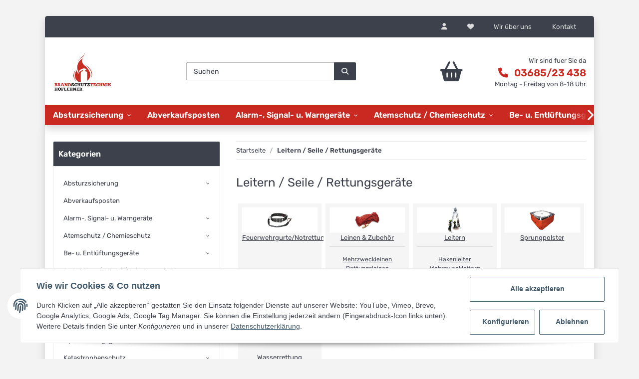

--- FILE ---
content_type: text/html; charset=UTF-8
request_url: https://www.bst-hoeflehner.at/Leitern-Seile-Rettungsgeraete
body_size: 48976
content:
<!DOCTYPE html>
<html lang="de" itemscope itemtype="https://schema.org/CollectionPage">
    
    <head>
<!-- The initial config of Consent Mode -->
<script type="text/javascript">
        window.dataLayer = window.dataLayer || [];
        function gtag() {dataLayer.push(arguments);}
        gtag('consent', 'default', {
            ad_storage: 'denied',
            ad_user_data: 'denied',
            ad_personalization: 'denied',
            analytics_storage: 'denied',
            functionality_storage: 'denied',
            personalization_storage: 'denied',
            security_storage: 'denied',
            wait_for_update: 2000});
        </script><!-- Google Tag Manager -->
<script id="ws_gt_gtm">(function(w,d,s,l,i){w[l]=w[l]||[];w[l].push({'gtm.start':new Date().getTime(),event:'gtm.js'});var f=d.getElementsByTagName(s)[0],j=d.createElement(s),dl=l!='dataLayer'?'&l='+l:'';j.async=true;j.src='https://www.googletagmanager.com/gtm.js?id='+i+dl;f.parentNode.insertBefore(j,f);})(window,document,'script','dataLayer','GTM-K79ZZNB2');</script>
<!-- End Google Tag Manager -->
<!-- WS Google Tracking -->
<script async src="https://www.googletagmanager.com/gtag/js"></script><script id="ws_gt_globalSiteTag" type="application/javascript">
window.dataLayer = window.dataLayer || [];
function gtag() {dataLayer.push(arguments);}
gtag('js', new Date());
gtag('set', {'language': 'de'});</script>

<script type="application/javascript">/* Google Ads */if(typeof gtag == 'function'){gtag('config', 'AW-17738625911', {'allow_enhanced_conversions': true})};</script>
<script type="application/javascript">/* Google Analytics 4 */if(typeof gtag == 'function'){gtag('config', 'G-BSHDKNE811', {'anonymize_ip': true, })};</script>
<!-- END WS Google Tracking --><meta name="google-site-verification" content="K6wJgLkBob0yGGbeIFusmM0wKkac2UjOYXG_IaA_jqU">
        
            <meta http-equiv="content-type" content="text/html; charset=utf-8">
            <meta name="description" itemprop="description" content='Das komplette Sortiment der Firma "Haberkorn" rund um die Themen Höhenrettung und Absturzsicherung - jetzt online kaufen'>
                        <meta name="viewport" content="width=device-width, initial-scale=1.0">
            <meta http-equiv="X-UA-Compatible" content="IE=edge">
                        <meta name="robots" content="index, follow">

            <meta itemprop="url" content="https://www.bst-hoeflehner.at/Leitern-Seile-Rettungsgeraete">
            
                <meta name="theme-color" content="#1C1D2C">
            
            <meta property="og:type" content="website">
            <meta property="og:site_name" content="Leitern / Rettungsgeräte">
            <meta property="og:title" content="Leitern / Rettungsgeräte">
            <meta property="og:description" content='Das komplette Sortiment der Firma "Haberkorn" rund um die Themen Höhenrettung und Absturzsicherung - jetzt online kaufen'>
            <meta property="og:url" content="https://www.bst-hoeflehner.at/Leitern-Seile-Rettungsgeraete">

                                                                                                                        
                            <meta itemprop="image" content="https://www.bst-hoeflehner.at/bilder/intern/shoplogo/Bst-Hoeflehner Logo.jpg 1.jpg">
                <meta property="og:image" content="https://www.bst-hoeflehner.at/bilder/intern/shoplogo/Bst-Hoeflehner Logo.jpg 1.jpg">
                    

        <title itemprop="name">Leitern / Rettungsgeräte</title>

                    <link rel="canonical" href="https://www.bst-hoeflehner.at/Leitern-Seile-Rettungsgeraete">
        
        

        
            <link rel="icon" href="https://www.bst-hoeflehner.at/favicon.ico">
        

        
                                                    
            <style id="criticalCSS">
                
                :root{--blue:#007bff;--indigo:#6610f2;--purple:#6f42c1;--pink:#e83e8c;--red:#dc3545;--orange:#fd7e14;--yellow:#ffc107;--green:#28a745;--teal:#20c997;--cyan:#17a2b8;--white:#fff;--gray:#b5b5b5;--gray-dark:#343a40;--primary:#00a9c8;--secondary:#3c414c;--success:#1c871e;--info:#3c414c;--warning:#f39932;--danger:#b90000;--light:#e6e6e6;--dark:#3c414c;--gray:#b5b5b5;--gray-light:#e6e6e6;--gray-medium:#ebebeb;--gray-dark:#9b9b9b;--gray-darker:#3c414c;--breakpoint-xs:0;--breakpoint-sm:576px;--breakpoint-md:768px;--breakpoint-lg:992px;--breakpoint-xl:1300px;--font-family-sans-serif:'Rubik',sans-serif;--font-family-monospace:SFMono-Regular,Menlo,Monaco,Consolas,'Liberation Mono','Courier New',monospace}*,::after,::before{box-sizing:border-box}html{font-family:sans-serif;line-height:1.15;-webkit-text-size-adjust:100%;-webkit-tap-highlight-color:transparent}article,aside,figcaption,figure,footer,header,hgroup,main,nav,section{display:block}body{margin:0;font-family:Rubik,sans-serif;font-size:.825rem;font-weight:400;line-height:1.5;color:#3c414c;text-align:left;background-color:#f3f3f3}.page-background{background:repeat fixed center top}[tabindex='-1']:focus:not(:focus-visible){outline:0!important}hr{box-sizing:content-box;height:0;overflow:visible}h1,h2,h3,h4,h5,h6{margin-top:0;margin-bottom:1rem}p{margin-top:0;margin-bottom:1rem}abbr[data-original-title],abbr[title]{text-decoration:underline;text-decoration:underline dotted;cursor:help;border-bottom:0;text-decoration-skip-ink:none}address{margin-bottom:1rem;font-style:normal;line-height:inherit}dl,ol,ul{margin-top:0;margin-bottom:1rem}ol ol,ol ul,ul ol,ul ul{margin-bottom:0}dt{font-weight:600}dd{margin-bottom:.5rem;margin-left:0}blockquote{margin:0 0 1rem}b,strong{font-weight:bolder}small{font-size:80%}sub,sup{position:relative;font-size:75%;line-height:0;vertical-align:baseline}sub{bottom:-.25em}sup{top:-.5em}a{color:#3c414c;text-decoration:underline;background-color:transparent}a:hover{color:#00a9c8;text-decoration:none}a:not([href]):not([class]){color:inherit;text-decoration:none}a:not([href]):not([class]):hover{color:inherit;text-decoration:none}code,kbd,pre,samp{font-family:SFMono-Regular,Menlo,Monaco,Consolas,'Liberation Mono','Courier New',monospace;font-size:1em}pre{margin-top:0;margin-bottom:1rem;overflow:auto;-ms-overflow-style:scrollbar}figure{margin:0 0 1rem}img{vertical-align:middle;border-style:none}svg{overflow:hidden;vertical-align:middle}table{border-collapse:collapse}caption{padding-top:.75rem;padding-bottom:.75rem;color:#b5b5b5;text-align:left;caption-side:bottom}th{text-align:inherit;text-align:-webkit-match-parent}label{display:inline-block;margin-bottom:.5rem}button{border-radius:0}button:focus{outline:1px dotted;outline:5px auto -webkit-focus-ring-color}button,input,optgroup,select,textarea{margin:0;font-family:inherit;font-size:inherit;line-height:inherit}button,input{overflow:visible}button,select{text-transform:none}[role=button]{cursor:pointer}select{word-wrap:normal}[type=button],[type=reset],[type=submit],button{-webkit-appearance:button}[type=button]:not(:disabled),[type=reset]:not(:disabled),[type=submit]:not(:disabled),button:not(:disabled){cursor:pointer}[type=button]::-moz-focus-inner,[type=reset]::-moz-focus-inner,[type=submit]::-moz-focus-inner,button::-moz-focus-inner{padding:0;border-style:none}input[type=checkbox],input[type=radio]{box-sizing:border-box;padding:0}textarea{overflow:auto;resize:vertical}fieldset{min-width:0;padding:0;margin:0;border:0}legend{display:block;width:100%;max-width:100%;padding:0;margin-bottom:.5rem;font-size:1.5rem;line-height:inherit;color:inherit;white-space:normal}progress{vertical-align:baseline}[type=number]::-webkit-inner-spin-button,[type=number]::-webkit-outer-spin-button{height:auto}[type=search]{outline-offset:-2px;-webkit-appearance:none}[type=search]::-webkit-search-decoration{-webkit-appearance:none}::-webkit-file-upload-button{font:inherit;-webkit-appearance:button}output{display:inline-block}summary{display:list-item;cursor:pointer}template{display:none}[hidden]{display:none!important}.img-fluid{max-width:100%;height:auto}.img-thumbnail{padding:.25rem;background-color:#e6e6e6;border:1px solid #dee2e6;border-radius:.125rem;box-shadow:0 1px 2px rgba(0,0,0,.075);max-width:100%;height:auto}.figure{display:inline-block}.figure-img{margin-bottom:.5rem;line-height:1}.figure-caption{font-size:90%;color:#b5b5b5}code{font-size:87.5%;color:#e83e8c;word-wrap:break-word}a>code{color:inherit}kbd{padding:.2rem .4rem;font-size:87.5%;color:#fff;background-color:#212529;border-radius:.125rem;box-shadow:inset 0 -.1rem 0 rgba(0,0,0,.25)}kbd kbd{padding:0;font-size:100%;font-weight:600;box-shadow:none}pre{display:block;font-size:87.5%;color:#212529}pre code{font-size:inherit;color:inherit;word-break:normal}.pre-scrollable{max-height:340px;overflow-y:scroll}.container,.container-fluid,.container-lg,.container-md,.container-sm,.container-xl{width:100%;padding-right:1rem;padding-left:1rem;margin-right:auto;margin-left:auto}@media (min-width:576px){.container,.container-sm{max-width:97vw}}@media (min-width:768px){.container,.container-md,.container-sm{max-width:720px}}@media (min-width:992px){.container,.container-lg,.container-md,.container-sm{max-width:960px}}@media (min-width:1300px){.container,.container-lg,.container-md,.container-sm,.container-xl{max-width:1250px}}.row{display:flex;flex-wrap:wrap;margin-right:-1rem;margin-left:-1rem}.no-gutters{margin-right:0;margin-left:0}.no-gutters>.col,.no-gutters>[class*=col-]{padding-right:0;padding-left:0}.col,.col-1,.col-10,.col-11,.col-12,.col-2,.col-3,.col-4,.col-5,.col-6,.col-7,.col-8,.col-9,.col-auto,.col-lg,.col-lg-1,.col-lg-10,.col-lg-11,.col-lg-12,.col-lg-2,.col-lg-3,.col-lg-4,.col-lg-5,.col-lg-6,.col-lg-7,.col-lg-8,.col-lg-9,.col-lg-auto,.col-md,.col-md-1,.col-md-10,.col-md-11,.col-md-12,.col-md-2,.col-md-3,.col-md-4,.col-md-5,.col-md-6,.col-md-7,.col-md-8,.col-md-9,.col-md-auto,.col-sm,.col-sm-1,.col-sm-10,.col-sm-11,.col-sm-12,.col-sm-2,.col-sm-3,.col-sm-4,.col-sm-5,.col-sm-6,.col-sm-7,.col-sm-8,.col-sm-9,.col-sm-auto,.col-xl,.col-xl-1,.col-xl-10,.col-xl-11,.col-xl-12,.col-xl-2,.col-xl-3,.col-xl-4,.col-xl-5,.col-xl-6,.col-xl-7,.col-xl-8,.col-xl-9,.col-xl-auto{position:relative;width:100%;padding-right:1rem;padding-left:1rem}.col{flex-basis:0;flex-grow:1;max-width:100%}.row-cols-1>*{flex:0 0 100%;max-width:100%}.row-cols-2>*{flex:0 0 50%;max-width:50%}.row-cols-3>*{flex:0 0 33.3333333333%;max-width:33.3333333333%}.row-cols-4>*{flex:0 0 25%;max-width:25%}.row-cols-5>*{flex:0 0 20%;max-width:20%}.row-cols-6>*{flex:0 0 16.6666666667%;max-width:16.6666666667%}.col-auto{flex:0 0 auto;width:auto;max-width:100%}.col-1{flex:0 0 8.3333333333%;max-width:8.3333333333%}.col-2{flex:0 0 16.6666666667%;max-width:16.6666666667%}.col-3{flex:0 0 25%;max-width:25%}.col-4{flex:0 0 33.3333333333%;max-width:33.3333333333%}.col-5{flex:0 0 41.6666666667%;max-width:41.6666666667%}.col-6{flex:0 0 50%;max-width:50%}.col-7{flex:0 0 58.3333333333%;max-width:58.3333333333%}.col-8{flex:0 0 66.6666666667%;max-width:66.6666666667%}.col-9{flex:0 0 75%;max-width:75%}.col-10{flex:0 0 83.3333333333%;max-width:83.3333333333%}.col-11{flex:0 0 91.6666666667%;max-width:91.6666666667%}.col-12{flex:0 0 100%;max-width:100%}.order-first{order:-1}.order-last{order:13}.order-0{order:0}.order-1{order:1}.order-2{order:2}.order-3{order:3}.order-4{order:4}.order-5{order:5}.order-6{order:6}.order-7{order:7}.order-8{order:8}.order-9{order:9}.order-10{order:10}.order-11{order:11}.order-12{order:12}.offset-1{margin-left:8.3333333333%}.offset-2{margin-left:16.6666666667%}.offset-3{margin-left:25%}.offset-4{margin-left:33.3333333333%}.offset-5{margin-left:41.6666666667%}.offset-6{margin-left:50%}.offset-7{margin-left:58.3333333333%}.offset-8{margin-left:66.6666666667%}.offset-9{margin-left:75%}.offset-10{margin-left:83.3333333333%}.offset-11{margin-left:91.6666666667%}@media (min-width:576px){.col-sm{flex-basis:0;flex-grow:1;max-width:100%}.row-cols-sm-1>*{flex:0 0 100%;max-width:100%}.row-cols-sm-2>*{flex:0 0 50%;max-width:50%}.row-cols-sm-3>*{flex:0 0 33.3333333333%;max-width:33.3333333333%}.row-cols-sm-4>*{flex:0 0 25%;max-width:25%}.row-cols-sm-5>*{flex:0 0 20%;max-width:20%}.row-cols-sm-6>*{flex:0 0 16.6666666667%;max-width:16.6666666667%}.col-sm-auto{flex:0 0 auto;width:auto;max-width:100%}.col-sm-1{flex:0 0 8.3333333333%;max-width:8.3333333333%}.col-sm-2{flex:0 0 16.6666666667%;max-width:16.6666666667%}.col-sm-3{flex:0 0 25%;max-width:25%}.col-sm-4{flex:0 0 33.3333333333%;max-width:33.3333333333%}.col-sm-5{flex:0 0 41.6666666667%;max-width:41.6666666667%}.col-sm-6{flex:0 0 50%;max-width:50%}.col-sm-7{flex:0 0 58.3333333333%;max-width:58.3333333333%}.col-sm-8{flex:0 0 66.6666666667%;max-width:66.6666666667%}.col-sm-9{flex:0 0 75%;max-width:75%}.col-sm-10{flex:0 0 83.3333333333%;max-width:83.3333333333%}.col-sm-11{flex:0 0 91.6666666667%;max-width:91.6666666667%}.col-sm-12{flex:0 0 100%;max-width:100%}.order-sm-first{order:-1}.order-sm-last{order:13}.order-sm-0{order:0}.order-sm-1{order:1}.order-sm-2{order:2}.order-sm-3{order:3}.order-sm-4{order:4}.order-sm-5{order:5}.order-sm-6{order:6}.order-sm-7{order:7}.order-sm-8{order:8}.order-sm-9{order:9}.order-sm-10{order:10}.order-sm-11{order:11}.order-sm-12{order:12}.offset-sm-0{margin-left:0}.offset-sm-1{margin-left:8.3333333333%}.offset-sm-2{margin-left:16.6666666667%}.offset-sm-3{margin-left:25%}.offset-sm-4{margin-left:33.3333333333%}.offset-sm-5{margin-left:41.6666666667%}.offset-sm-6{margin-left:50%}.offset-sm-7{margin-left:58.3333333333%}.offset-sm-8{margin-left:66.6666666667%}.offset-sm-9{margin-left:75%}.offset-sm-10{margin-left:83.3333333333%}.offset-sm-11{margin-left:91.6666666667%}}@media (min-width:768px){.col-md{flex-basis:0;flex-grow:1;max-width:100%}.row-cols-md-1>*{flex:0 0 100%;max-width:100%}.row-cols-md-2>*{flex:0 0 50%;max-width:50%}.row-cols-md-3>*{flex:0 0 33.3333333333%;max-width:33.3333333333%}.row-cols-md-4>*{flex:0 0 25%;max-width:25%}.row-cols-md-5>*{flex:0 0 20%;max-width:20%}.row-cols-md-6>*{flex:0 0 16.6666666667%;max-width:16.6666666667%}.col-md-auto{flex:0 0 auto;width:auto;max-width:100%}.col-md-1{flex:0 0 8.3333333333%;max-width:8.3333333333%}.col-md-2{flex:0 0 16.6666666667%;max-width:16.6666666667%}.col-md-3{flex:0 0 25%;max-width:25%}.col-md-4{flex:0 0 33.3333333333%;max-width:33.3333333333%}.col-md-5{flex:0 0 41.6666666667%;max-width:41.6666666667%}.col-md-6{flex:0 0 50%;max-width:50%}.col-md-7{flex:0 0 58.3333333333%;max-width:58.3333333333%}.col-md-8{flex:0 0 66.6666666667%;max-width:66.6666666667%}.col-md-9{flex:0 0 75%;max-width:75%}.col-md-10{flex:0 0 83.3333333333%;max-width:83.3333333333%}.col-md-11{flex:0 0 91.6666666667%;max-width:91.6666666667%}.col-md-12{flex:0 0 100%;max-width:100%}.order-md-first{order:-1}.order-md-last{order:13}.order-md-0{order:0}.order-md-1{order:1}.order-md-2{order:2}.order-md-3{order:3}.order-md-4{order:4}.order-md-5{order:5}.order-md-6{order:6}.order-md-7{order:7}.order-md-8{order:8}.order-md-9{order:9}.order-md-10{order:10}.order-md-11{order:11}.order-md-12{order:12}.offset-md-0{margin-left:0}.offset-md-1{margin-left:8.3333333333%}.offset-md-2{margin-left:16.6666666667%}.offset-md-3{margin-left:25%}.offset-md-4{margin-left:33.3333333333%}.offset-md-5{margin-left:41.6666666667%}.offset-md-6{margin-left:50%}.offset-md-7{margin-left:58.3333333333%}.offset-md-8{margin-left:66.6666666667%}.offset-md-9{margin-left:75%}.offset-md-10{margin-left:83.3333333333%}.offset-md-11{margin-left:91.6666666667%}}@media (min-width:992px){.col-lg{flex-basis:0;flex-grow:1;max-width:100%}.row-cols-lg-1>*{flex:0 0 100%;max-width:100%}.row-cols-lg-2>*{flex:0 0 50%;max-width:50%}.row-cols-lg-3>*{flex:0 0 33.3333333333%;max-width:33.3333333333%}.row-cols-lg-4>*{flex:0 0 25%;max-width:25%}.row-cols-lg-5>*{flex:0 0 20%;max-width:20%}.row-cols-lg-6>*{flex:0 0 16.6666666667%;max-width:16.6666666667%}.col-lg-auto{flex:0 0 auto;width:auto;max-width:100%}.col-lg-1{flex:0 0 8.3333333333%;max-width:8.3333333333%}.col-lg-2{flex:0 0 16.6666666667%;max-width:16.6666666667%}.col-lg-3{flex:0 0 25%;max-width:25%}.col-lg-4{flex:0 0 33.3333333333%;max-width:33.3333333333%}.col-lg-5{flex:0 0 41.6666666667%;max-width:41.6666666667%}.col-lg-6{flex:0 0 50%;max-width:50%}.col-lg-7{flex:0 0 58.3333333333%;max-width:58.3333333333%}.col-lg-8{flex:0 0 66.6666666667%;max-width:66.6666666667%}.col-lg-9{flex:0 0 75%;max-width:75%}.col-lg-10{flex:0 0 83.3333333333%;max-width:83.3333333333%}.col-lg-11{flex:0 0 91.6666666667%;max-width:91.6666666667%}.col-lg-12{flex:0 0 100%;max-width:100%}.order-lg-first{order:-1}.order-lg-last{order:13}.order-lg-0{order:0}.order-lg-1{order:1}.order-lg-2{order:2}.order-lg-3{order:3}.order-lg-4{order:4}.order-lg-5{order:5}.order-lg-6{order:6}.order-lg-7{order:7}.order-lg-8{order:8}.order-lg-9{order:9}.order-lg-10{order:10}.order-lg-11{order:11}.order-lg-12{order:12}.offset-lg-0{margin-left:0}.offset-lg-1{margin-left:8.3333333333%}.offset-lg-2{margin-left:16.6666666667%}.offset-lg-3{margin-left:25%}.offset-lg-4{margin-left:33.3333333333%}.offset-lg-5{margin-left:41.6666666667%}.offset-lg-6{margin-left:50%}.offset-lg-7{margin-left:58.3333333333%}.offset-lg-8{margin-left:66.6666666667%}.offset-lg-9{margin-left:75%}.offset-lg-10{margin-left:83.3333333333%}.offset-lg-11{margin-left:91.6666666667%}}@media (min-width:1300px){.col-xl{flex-basis:0;flex-grow:1;max-width:100%}.row-cols-xl-1>*{flex:0 0 100%;max-width:100%}.row-cols-xl-2>*{flex:0 0 50%;max-width:50%}.row-cols-xl-3>*{flex:0 0 33.3333333333%;max-width:33.3333333333%}.row-cols-xl-4>*{flex:0 0 25%;max-width:25%}.row-cols-xl-5>*{flex:0 0 20%;max-width:20%}.row-cols-xl-6>*{flex:0 0 16.6666666667%;max-width:16.6666666667%}.col-xl-auto{flex:0 0 auto;width:auto;max-width:100%}.col-xl-1{flex:0 0 8.3333333333%;max-width:8.3333333333%}.col-xl-2{flex:0 0 16.6666666667%;max-width:16.6666666667%}.col-xl-3{flex:0 0 25%;max-width:25%}.col-xl-4{flex:0 0 33.3333333333%;max-width:33.3333333333%}.col-xl-5{flex:0 0 41.6666666667%;max-width:41.6666666667%}.col-xl-6{flex:0 0 50%;max-width:50%}.col-xl-7{flex:0 0 58.3333333333%;max-width:58.3333333333%}.col-xl-8{flex:0 0 66.6666666667%;max-width:66.6666666667%}.col-xl-9{flex:0 0 75%;max-width:75%}.col-xl-10{flex:0 0 83.3333333333%;max-width:83.3333333333%}.col-xl-11{flex:0 0 91.6666666667%;max-width:91.6666666667%}.col-xl-12{flex:0 0 100%;max-width:100%}.order-xl-first{order:-1}.order-xl-last{order:13}.order-xl-0{order:0}.order-xl-1{order:1}.order-xl-2{order:2}.order-xl-3{order:3}.order-xl-4{order:4}.order-xl-5{order:5}.order-xl-6{order:6}.order-xl-7{order:7}.order-xl-8{order:8}.order-xl-9{order:9}.order-xl-10{order:10}.order-xl-11{order:11}.order-xl-12{order:12}.offset-xl-0{margin-left:0}.offset-xl-1{margin-left:8.3333333333%}.offset-xl-2{margin-left:16.6666666667%}.offset-xl-3{margin-left:25%}.offset-xl-4{margin-left:33.3333333333%}.offset-xl-5{margin-left:41.6666666667%}.offset-xl-6{margin-left:50%}.offset-xl-7{margin-left:58.3333333333%}.offset-xl-8{margin-left:66.6666666667%}.offset-xl-9{margin-left:75%}.offset-xl-10{margin-left:83.3333333333%}.offset-xl-11{margin-left:91.6666666667%}}.nav{display:flex;flex-wrap:wrap;padding-left:0;margin-bottom:0;list-style:none}.nav-link{display:block;padding:.5rem 1rem;text-decoration:none}.nav-link:focus,.nav-link:hover{text-decoration:none}.nav-link.disabled{color:#b5b5b5;pointer-events:none;cursor:default}.nav-tabs{border-bottom:1px solid #dee2e6}.nav-tabs .nav-item{margin-bottom:-1px}.nav-tabs .nav-link{border:1px solid transparent;border-top-left-radius:0;border-top-right-radius:0}.nav-tabs .nav-link:focus,.nav-tabs .nav-link:hover{transition:all .4s ease;background-position:bottom center;color:#fff}.nav-tabs .nav-link.disabled{color:#b5b5b5;background-color:transparent;border-color:transparent}.nav-tabs .nav-item.show .nav-link,.nav-tabs .nav-link.active{transition:all .4s ease;background-position:bottom}.nav-tabs .dropdown-menu{margin-top:-1px;border-top-left-radius:0;border-top-right-radius:0}.nav-pills .nav-link{border-radius:.125rem}.nav-pills .nav-link.active,.nav-pills .show>.nav-link{color:#fff;background-color:#00a9c8}.nav-fill .nav-item,.nav-fill>.nav-link{flex:1 1 auto;text-align:center}.nav-justified .nav-item,.nav-justified>.nav-link{flex-basis:0;flex-grow:1;text-align:center}.tab-content>.tab-pane{display:none}.tab-content>.active{display:block}.navbar{position:relative;display:flex;flex-wrap:wrap;align-items:center;justify-content:space-between;padding:.4rem 1rem}.navbar .container,.navbar .container-fluid,.navbar .container-lg,.navbar .container-md,.navbar .container-sm,.navbar .container-xl{display:flex;flex-wrap:wrap;align-items:center;justify-content:space-between}.navbar-brand{display:inline-block;padding-top:.40625rem;padding-bottom:.40625rem;margin-right:1rem;font-size:1rem;line-height:inherit;white-space:nowrap}.navbar-brand:focus,.navbar-brand:hover{text-decoration:none}.navbar-nav{display:flex;flex-direction:column;padding-left:0;margin-bottom:0;list-style:none}.navbar-nav .nav-link{padding-right:0;padding-left:0}.navbar-nav .dropdown-menu{position:static;float:none}.navbar-text{display:inline-block;padding-top:.5rem;padding-bottom:.5rem}.navbar-collapse{flex-basis:100%;flex-grow:1;align-items:center}.navbar-toggler{padding:.25rem .75rem;font-size:1rem;line-height:1;background-color:transparent;border:1px solid transparent;border-radius:.125rem}.navbar-toggler:focus,.navbar-toggler:hover{text-decoration:none}.navbar-toggler-icon{display:inline-block;width:1.25em;height:0.125em;vertical-align:middle;content:'';background:no-repeat center center transparent;background-size:100% 100%}@media (max-width:575.98px){.navbar-expand-sm>.container,.navbar-expand-sm>.container-fluid,.navbar-expand-sm>.container-lg,.navbar-expand-sm>.container-md,.navbar-expand-sm>.container-sm,.navbar-expand-sm>.container-xl{padding-right:0;padding-left:0}}@media (min-width:576px){.navbar-expand-sm{flex-flow:row nowrap;justify-content:flex-start}.navbar-expand-sm .navbar-nav{flex-direction:row}.navbar-expand-sm .navbar-nav .dropdown-menu{position:absolute}.navbar-expand-sm .navbar-nav .nav-link{padding-right:1.5rem;padding-left:1.5rem}.navbar-expand-sm>.container,.navbar-expand-sm>.container-fluid,.navbar-expand-sm>.container-lg,.navbar-expand-sm>.container-md,.navbar-expand-sm>.container-sm,.navbar-expand-sm>.container-xl{flex-wrap:nowrap}.navbar-expand-sm .navbar-collapse{display:flex!important;flex-basis:auto}.navbar-expand-sm .navbar-toggler{display:none}}@media (max-width:767.98px){.navbar-expand-md>.container,.navbar-expand-md>.container-fluid,.navbar-expand-md>.container-lg,.navbar-expand-md>.container-md,.navbar-expand-md>.container-sm,.navbar-expand-md>.container-xl{padding-right:0;padding-left:0}}@media (min-width:768px){.navbar-expand-md{flex-flow:row nowrap;justify-content:flex-start}.navbar-expand-md .navbar-nav{flex-direction:row}.navbar-expand-md .navbar-nav .dropdown-menu{position:absolute}.navbar-expand-md .navbar-nav .nav-link{padding-right:1.5rem;padding-left:1.5rem}.navbar-expand-md>.container,.navbar-expand-md>.container-fluid,.navbar-expand-md>.container-lg,.navbar-expand-md>.container-md,.navbar-expand-md>.container-sm,.navbar-expand-md>.container-xl{flex-wrap:nowrap}.navbar-expand-md .navbar-collapse{display:flex!important;flex-basis:auto}.navbar-expand-md .navbar-toggler{display:none}}@media (max-width:991.98px){.navbar-expand-lg>.container,.navbar-expand-lg>.container-fluid,.navbar-expand-lg>.container-lg,.navbar-expand-lg>.container-md,.navbar-expand-lg>.container-sm,.navbar-expand-lg>.container-xl{padding-right:0;padding-left:0}}@media (min-width:992px){.navbar-expand-lg{flex-flow:row nowrap;justify-content:flex-start}.navbar-expand-lg .navbar-nav{flex-direction:row}.navbar-expand-lg .navbar-nav .dropdown-menu{position:absolute}.navbar-expand-lg .navbar-nav .nav-link{padding-right:1.5rem;padding-left:1.5rem}.navbar-expand-lg>.container,.navbar-expand-lg>.container-fluid,.navbar-expand-lg>.container-lg,.navbar-expand-lg>.container-md,.navbar-expand-lg>.container-sm,.navbar-expand-lg>.container-xl{flex-wrap:nowrap}.navbar-expand-lg .navbar-collapse{display:flex!important;flex-basis:auto}.navbar-expand-lg .navbar-toggler{display:none}}@media (max-width:1299.98px){.navbar-expand-xl>.container,.navbar-expand-xl>.container-fluid,.navbar-expand-xl>.container-lg,.navbar-expand-xl>.container-md,.navbar-expand-xl>.container-sm,.navbar-expand-xl>.container-xl{padding-right:0;padding-left:0}}@media (min-width:1300px){.navbar-expand-xl{flex-flow:row nowrap;justify-content:flex-start}.navbar-expand-xl .navbar-nav{flex-direction:row}.navbar-expand-xl .navbar-nav .dropdown-menu{position:absolute}.navbar-expand-xl .navbar-nav .nav-link{padding-right:1.5rem;padding-left:1.5rem}.navbar-expand-xl>.container,.navbar-expand-xl>.container-fluid,.navbar-expand-xl>.container-lg,.navbar-expand-xl>.container-md,.navbar-expand-xl>.container-sm,.navbar-expand-xl>.container-xl{flex-wrap:nowrap}.navbar-expand-xl .navbar-collapse{display:flex!important;flex-basis:auto}.navbar-expand-xl .navbar-toggler{display:none}}.navbar-expand{flex-flow:row nowrap;justify-content:flex-start}.navbar-expand>.container,.navbar-expand>.container-fluid,.navbar-expand>.container-lg,.navbar-expand>.container-md,.navbar-expand>.container-sm,.navbar-expand>.container-xl{padding-right:0;padding-left:0}.navbar-expand .navbar-nav{flex-direction:row}.navbar-expand .navbar-nav .dropdown-menu{position:absolute}.navbar-expand .navbar-nav .nav-link{padding-right:1.5rem;padding-left:1.5rem}.navbar-expand>.container,.navbar-expand>.container-fluid,.navbar-expand>.container-lg,.navbar-expand>.container-md,.navbar-expand>.container-sm,.navbar-expand>.container-xl{flex-wrap:nowrap}.navbar-expand .navbar-collapse{display:flex!important;flex-basis:auto}.navbar-expand .navbar-toggler{display:none}.navbar-light .navbar-brand{color:rgba(0,0,0,.9)}.navbar-light .navbar-brand:focus,.navbar-light .navbar-brand:hover{color:rgba(0,0,0,.9)}.navbar-light .navbar-nav .nav-link{color:#3c414c}.navbar-light .navbar-nav .nav-link:focus,.navbar-light .navbar-nav .nav-link:hover{color:#00a9c8}.navbar-light .navbar-nav .nav-link.disabled{color:rgba(0,0,0,.3)}.navbar-light .navbar-nav .active>.nav-link,.navbar-light .navbar-nav .nav-link.active,.navbar-light .navbar-nav .nav-link.show,.navbar-light .navbar-nav .show>.nav-link{color:rgba(0,0,0,.9)}.navbar-light .navbar-toggler{color:#3c414c;border-color:rgba(0,0,0,.1)}.navbar-light .navbar-toggler-icon{background-image:url('data:image/svg+xml,%3csvgxmlns=\'http://www.w3.org/2000/svg\'width=\'30\'height=\'30\'viewBox=\'003030\'%3e%3cpathstroke=\'%23282828\'stroke-linecap=\'round\'stroke-miterlimit=\'10\'stroke-width=\'2\'d=\'M47h22M415h22M423h22\'/%3e%3c/svg%3e')}.navbar-light .navbar-text{color:#3c414c}.navbar-light .navbar-text a{color:rgba(0,0,0,.9)}.navbar-light .navbar-text a:focus,.navbar-light .navbar-text a:hover{color:rgba(0,0,0,.9)}.navbar-dark .navbar-brand{color:#fff}.navbar-dark .navbar-brand:focus,.navbar-dark .navbar-brand:hover{color:#fff}.navbar-dark .navbar-nav .nav-link{color:rgba(255,255,255,.5)}.navbar-dark .navbar-nav .nav-link:focus,.navbar-dark .navbar-nav .nav-link:hover{color:rgba(255,255,255,.75)}.navbar-dark .navbar-nav .nav-link.disabled{color:rgba(255,255,255,.25)}.navbar-dark .navbar-nav .active>.nav-link,.navbar-dark .navbar-nav .nav-link.active,.navbar-dark .navbar-nav .nav-link.show,.navbar-dark .navbar-nav .show>.nav-link{color:#fff}.navbar-dark .navbar-toggler{color:rgba(255,255,255,.5);border-color:rgba(255,255,255,.1)}.navbar-dark .navbar-toggler-icon{background-image:url('data:image/svg+xml,%3csvgxmlns=\'http://www.w3.org/2000/svg\'width=\'30\'height=\'30\'viewBox=\'003030\'%3e%3cpathstroke=\'rgba%28255,255,255,0.5%29\'stroke-linecap=\'round\'stroke-miterlimit=\'10\'stroke-width=\'2\'d=\'M47h22M415h22M423h22\'/%3e%3c/svg%3e')}.navbar-dark .navbar-text{color:rgba(255,255,255,.5)}.navbar-dark .navbar-text a{color:#fff}.navbar-dark .navbar-text a:focus,.navbar-dark .navbar-text a:hover{color:#fff}.fa,.fal,.far,.fas{display:inline-block}.h1,.h2,.h3,.h4,.h5,.h6,.productlist-filter-headline,h1,h2,h3,h4,h5,h6{margin-bottom:1rem;font-family:Rubik,sans-serif;font-weight:400;line-height:1.2;color:#3c414c}.h1,h1{font-size:1.875rem}.h2,h2{font-size:1.5rem}.h3,.productlist-filter-headline,h3{font-size:1rem}.h4,h4{font-size:.875rem}.h5,h5{font-size:.875rem}.h6,h6{font-size:.875rem}.label-slide .form-group:not(.exclude-from-label-slide):not(.checkbox) label{display:none}.modal{display:none}.carousel-thumbnails .slick-arrow{opacity:1}.consent-modal:not(.active){display:none}.consent-banner-icon{width:1em;height:1em}.mini>#consent-banner{display:none}html{overflow-y:scroll}.dropdown-menu{display:none}.dropdown-toggle::after{content:'';margin-left:.5rem;display:inline-block}.input-group{position:relative;display:flex;flex-wrap:wrap;align-items:stretch;width:100%}.input-group>.form-control{flex:1 1 auto;width:1%}.container-fluid-xl{max-width:90rem}.nav-dividers .nav-item{position:relative}.nav-link{text-decoration:none}.nav-scrollbar{overflow:hidden;display:flex;align-items:center}.nav-scrollbar .nav,.nav-scrollbar .navbar-nav{flex-wrap:nowrap}.nav-scrollbar .nav-item{white-space:nowrap}.nav-scrollbar-inner{overflow-x:auto;padding-bottom:1.5rem;align-self:flex-start}#shop-nav{align-items:center;flex-shrink:0;margin-left:auto;margin-right:1rem;}@media (max-width:767.98px){#shop-nav .nav-link{padding-left:.75rem;padding-right:.75rem}}.breadcrumb{display:flex;flex-wrap:wrap;padding:.5rem 0;margin-bottom:0;list-style:none;background-color:transparent;border-radius:0}.breadcrumb-item+.breadcrumb-item{padding-left:.5rem}.breadcrumb-item+.breadcrumb-item::before{display:inline-block;padding-right:.5rem;color:#b5b5b5;content:'/'}.breadcrumb-item.active{color:#3c414c;font-weight:600}.breadcrumb-item.first::before{display:none}.breadcrumb-wrapper{margin-bottom:2rem}@media (min-width:992px){.breadcrumb-wrapper{border-style:solid;border-color:#ebebeb;border-width:1px 0}}.breadcrumb{font-size:.8125rem}.breadcrumb a{text-decoration:none}.breadcrumb-back{padding-right:1rem;margin-right:1rem;border-right:1px solid #ebebeb}#header-top-bar{position:relative;background-color:#3c414c;z-index:1021;flex-direction:row-reverse}header{background-color:#fff;color:#3c414c;border-radius:5px 5px 0 0}#header-top-bar a.nav-link{text-decoration:none;color:#dadada}header a{text-decoration:none}#header-top-bar a:hover:not(.dropdown-item):not(.btn){color:#fff}header{box-shadow:0 1rem .5625rem -.75rem rgba(0,0,0,.06);position:relative;z-index:1020}header .form-control,header .form-control:focus{background-color:#fff;color:#3c414c}header .navbar{padding:0;position:static;background:#00a9c8}@media (min-width:992px){header{padding-bottom:0}header .navbar-brand{margin-right:3rem}}header .navbar-brand{padding-top:.4rem;padding-bottom:.4rem}header .navbar-brand img{max-width:100%}header .navbar-toggler{color:#3c414c}header .nav-right .dropdown-menu{margin-top:-.03125rem;box-shadow:inset 0 1rem .5625rem -.75rem rgba(0,0,0,.06)}@media (min-width:992px){header .navbar-brand{padding-top:.6rem;padding-bottom:.6rem}header .navbar-nav>.nav-item>.nav-link{position:relative;padding:.5rem 1rem;color:#fff}header .navbar-nav>.nav-item>.nav-link::before{content:'';position:absolute;bottom:0;left:0;transform:translateX(0);border-width:0 0 3px;border-color:#3c414c;border-style:solid;transition:width .4s;width:0}header .navbar-nav>.nav-item.active>.nav-link::before,header .navbar-nav>.nav-item.hover>.nav-link::before,header .navbar-nav>.nav-item:hover>.nav-link::before{width:100%}header .navbar-nav>.nav-item .nav{flex-wrap:wrap}header .navbar-nav .nav .nav-link{padding:0}header .navbar-nav .nav .nav-link::after{display:none}header .navbar-nav .dropdown .nav-item{width:100%;font-weight:300}header .nav-mobile-body{align-self:flex-start;width:100%}header .nav-scrollbar-inner{width:100%}header .nav-right .nav-link{padding-top:1.5rem;padding-bottom:1.5rem}}.btn{display:inline-block;font-weight:600;text-align:center;vertical-align:middle;user-select:none;background-color:transparent;border:1px solid transparent;padding:.625rem .9375rem;font-size:.875rem;line-height:1.5;border-radius:.125rem}.btn.disabled,.btn:disabled{opacity:.65;box-shadow:none}.btn:not(:disabled):not(.disabled).active,.btn:not(:disabled):not(.disabled):active{box-shadow:none}.form-control{display:block;width:100%;height:calc(1em + 1.25rem + 2px);padding:.625rem .9375rem;font-size:.875rem;font-weight:400;line-height:1.5;color:#3c414c;background-color:#fff;background-clip:padding-box;border:1px solid #b5b5b5;border-radius:.125rem;box-shadow:inset 0 1px 1px rgba(0,0,0,.075);transition:border-color .15s ease-in-out,box-shadow .15s ease-in-out}@media (prefers-reduced-motion:reduce){.form-control{transition:none}}.breadcrumb{display:flex;flex-wrap:wrap;padding:.5rem 0;margin-bottom:1rem;list-style:none;background-color:transparent;border-radius:0}.square{display:flex;position:relative}.square::before{content:'';display:inline-block;padding-bottom:100%}.flex-row-reverse{flex-direction:row-reverse!important}.flex-column{flex-direction:column!important}.justify-content-start{justify-content:flex-start!important}.collapse:not(.show){display:none}.d-none{display:none!important}.d-block{display:block!important}.d-flex{display:flex!important}.d-inline-block{display:inline-block!important}@media (min-width:992px){.d-lg-none{display:none!important}.d-lg-block{display:block!important}.d-lg-flex{display:flex!important}}@media (min-width:768px){.d-md-none{display:none!important}.d-md-block{display:block!important}.d-md-flex{display:flex!important}.d-md-inline-block{display:inline-block!important}}.form-group{margin-bottom:1rem}.btn-secondary{background-color:#3c414c;color:#e6e6e6}.btn-outline-secondary{color:#3c414c;border-color:#3c414c}.btn-group{display:inline-flex}.productlist-filter-headline{border-bottom:1px solid #ebebeb;padding-bottom:.5rem;margin-bottom:1rem;border-top-left-radius:.125rem;border-top-right-radius:.125rem}hr{margin-top:1rem;margin-bottom:1rem;border:0;border-top:1px solid rgba(0,0,0,.1)}.badge-circle-1{background-color:#fff}#content{padding-bottom:3rem}#content-wrapper{background:#fff}#content-wrapper.has-fluid{padding-top:1rem}#content-wrapper:not(.has-fluid){padding-top:2rem}@media (min-width:992px){#content-wrapper:not(.has-fluid){padding-top:2rem}}#search{margin-right:1rem;display:none}@media (min-width:992px){#search{display:block}}#footer{background-color:#3c414c;border-top:0 solid #00a9c8;color:#fff}#footer a{color:#fff}#footer a:hover{color:#00a9c8}.navbar .container{display:block}
                
                    
                    
            </style>
            
                                                            <link rel="preload" href="https://www.bst-hoeflehner.at/templates/NIVAR/themes/base/fontawesome/css/all.min.css?v=1.1.9" as="style" onload="this.onload=null;this.rel='stylesheet'">
                                    <link rel="preload" href="https://www.bst-hoeflehner.at/templates/NIVAR/themes/base/lightgallery.css?v=1.1.9" as="style" onload="this.onload=null;this.rel='stylesheet'">
                                    <link rel="preload" href="https://www.bst-hoeflehner.at/templates/NIVAR/themes/base/DataTables/datatables.min.css?v=1.1.9" as="style" onload="this.onload=null;this.rel='stylesheet'">
                                    <link rel="preload" href="https://www.bst-hoeflehner.at/templates/NIVAR/themes/winter/winter.css?v=1.1.9" as="style" onload="this.onload=null;this.rel='stylesheet'">
                                                                            <link rel="preload" href="https://www.bst-hoeflehner.at/plugins/jtl_paypal/frontend/css/style.css?v=1.1.9" as="style" onload="this.onload=null;this.rel='stylesheet'">
                                            <link rel="preload" href="https://www.bst-hoeflehner.at/plugins/jtl_paypal_commerce/frontend/css/style.css?v=1.1.9" as="style" onload="this.onload=null;this.rel='stylesheet'">
                                    
                <noscript>
                                            <link rel="stylesheet" href="https://www.bst-hoeflehner.at/templates/NIVAR/themes/base/fontawesome/css/all.min.css?v=1.1.9">
                                            <link rel="stylesheet" href="https://www.bst-hoeflehner.at/templates/NIVAR/themes/base/lightgallery.css?v=1.1.9">
                                            <link rel="stylesheet" href="https://www.bst-hoeflehner.at/templates/NIVAR/themes/base/DataTables/datatables.min.css?v=1.1.9">
                                            <link rel="stylesheet" href="https://www.bst-hoeflehner.at/templates/NIVAR/themes/winter/winter.css?v=1.1.9">
                                                                                            <link href="https://www.bst-hoeflehner.at/plugins/jtl_paypal/frontend/css/style.css?v=1.1.9" rel="stylesheet">
                                                    <link href="https://www.bst-hoeflehner.at/plugins/jtl_paypal_commerce/frontend/css/style.css?v=1.1.9" rel="stylesheet">
                                                            </noscript>
            
                                    <script>
                /*! loadCSS rel=preload polyfill. [c]2017 Filament Group, Inc. MIT License */
                (function (w) {
                    "use strict";
                    if (!w.loadCSS) {
                        w.loadCSS = function (){};
                    }
                    var rp = loadCSS.relpreload = {};
                    rp.support                  = (function () {
                        var ret;
                        try {
                            ret = w.document.createElement("link").relList.supports("preload");
                        } catch (e) {
                            ret = false;
                        }
                        return function () {
                            return ret;
                        };
                    })();
                    rp.bindMediaToggle          = function (link) {
                        var finalMedia = link.media || "all";

                        function enableStylesheet() {
                            if (link.addEventListener) {
                                link.removeEventListener("load", enableStylesheet);
                            } else if (link.attachEvent) {
                                link.detachEvent("onload", enableStylesheet);
                            }
                            link.setAttribute("onload", null);
                            link.media = finalMedia;
                        }

                        if (link.addEventListener) {
                            link.addEventListener("load", enableStylesheet);
                        } else if (link.attachEvent) {
                            link.attachEvent("onload", enableStylesheet);
                        }
                        setTimeout(function () {
                            link.rel   = "stylesheet";
                            link.media = "only x";
                        });
                        setTimeout(enableStylesheet, 3000);
                    };

                    rp.poly = function () {
                        if (rp.support()) {
                            return;
                        }
                        var links = w.document.getElementsByTagName("link");
                        for (var i = 0; i < links.length; i++) {
                            var link = links[i];
                            if (link.rel === "preload" && link.getAttribute("as") === "style" && !link.getAttribute("data-loadcss")) {
                                link.setAttribute("data-loadcss", true);
                                rp.bindMediaToggle(link);
                            }
                        }
                    };

                    if (!rp.support()) {
                        rp.poly();

                        var run = w.setInterval(rp.poly, 500);
                        if (w.addEventListener) {
                            w.addEventListener("load", function () {
                                rp.poly();
                                w.clearInterval(run);
                            });
                        } else if (w.attachEvent) {
                            w.attachEvent("onload", function () {
                                rp.poly();
                                w.clearInterval(run);
                            });
                        }
                    }

                    if (typeof exports !== "undefined") {
                        exports.loadCSS = loadCSS;
                    }
                    else {
                        w.loadCSS = loadCSS;
                    }
                }(typeof global !== "undefined" ? global : this));
            </script>
                                        <link rel="alternate" type="application/rss+xml" title="Newsfeed BST-Höflehner - Onlineshop" href="https://www.bst-hoeflehner.at/rss.xml">
                                                        

                

        <script>
            window.lazySizesConfig = window.lazySizesConfig || {};
            window.lazySizesConfig.expand  = 50;
        </script>
        <script src="https://www.bst-hoeflehner.at/templates/NIVAR/js/jquery-3.5.1.min.js"></script>
        <script src="https://www.bst-hoeflehner.at/templates/NIVAR/js/lazysizes.min.js"></script>
                <script>
            /* fix megamenu above 980px */
            jQuery(document).ready(function($) { /*wait for the document to load*/
                if ($(window).width() > '980')
                {
                    $('.sticky-top').each(function () { /*loop through each element with the .dynamic-height class*/
                        $(this).css({
                            'top': '-' + ($('#jtl-nav-wrapper').outerHeight() - $('#fixed-nav').outerHeight()) + 'px' /*adjust the css rule for top*/
                        });
                    });
                };
            });
        </script>
                                                                    <script defer src="https://www.bst-hoeflehner.at/plugins/jtl_paypal/frontend/js/paypal.js?v=1.1.9"></script>
                                                        <script defer src="https://www.bst-hoeflehner.at/templates/NIVAR/js/bootstrap-toolkit.js?v=1.1.9"></script>
                            <script defer src="https://www.bst-hoeflehner.at/templates/NIVAR/js/popper.min.js?v=1.1.9"></script>
                            <script defer src="https://www.bst-hoeflehner.at/templates/NIVAR/js/bootstrap.bundle.min.js?v=1.1.9"></script>
                            <script defer src="https://www.bst-hoeflehner.at/templates/NIVAR/js/slick.min.js?v=1.1.9"></script>
                            <script defer src="https://www.bst-hoeflehner.at/templates/NIVAR/js/eModal.min.js?v=1.1.9"></script>
                            <script defer src="https://www.bst-hoeflehner.at/templates/NIVAR/js/jquery.nivo.slider.pack.js?v=1.1.9"></script>
                            <script defer src="https://www.bst-hoeflehner.at/templates/NIVAR/js/bootstrap-select.min.js?v=1.1.9"></script>
                            <script defer src="https://www.bst-hoeflehner.at/templates/NIVAR/js/jtl.evo.js?v=1.1.9"></script>
                            <script defer src="https://www.bst-hoeflehner.at/templates/NIVAR/js/typeahead.bundle.min.js?v=1.1.9"></script>
                            <script defer src="https://www.bst-hoeflehner.at/templates/NIVAR/js/wow.min.js?v=1.1.9"></script>
                            <script defer src="https://www.bst-hoeflehner.at/templates/NIVAR/js/colcade.js?v=1.1.9"></script>
                            <script defer src="https://www.bst-hoeflehner.at/templates/NIVAR/js/global.js?v=1.1.9"></script>
                            <script defer src="https://www.bst-hoeflehner.at/templates/NIVAR/js/slick-lightbox.min.js?v=1.1.9"></script>
                            <script defer src="https://www.bst-hoeflehner.at/templates/NIVAR/js/jquery.serialize-object.min.js?v=1.1.9"></script>
                            <script defer src="https://www.bst-hoeflehner.at/templates/NIVAR/js/jtl.io.js?v=1.1.9"></script>
                            <script defer src="https://www.bst-hoeflehner.at/templates/NIVAR/js/jtl.article.js?v=1.1.9"></script>
                            <script defer src="https://www.bst-hoeflehner.at/templates/NIVAR/js/jtl.basket.js?v=1.1.9"></script>
                            <script defer src="https://www.bst-hoeflehner.at/templates/NIVAR/js/parallax.min.js?v=1.1.9"></script>
                            <script defer src="https://www.bst-hoeflehner.at/templates/NIVAR/js/jqcloud.js?v=1.1.9"></script>
                            <script defer src="https://www.bst-hoeflehner.at/templates/NIVAR/js/nouislider.min.js?v=1.1.9"></script>
                            <script defer src="https://www.bst-hoeflehner.at/templates/NIVAR/js/lightgallery.min.js?v=1.1.9"></script>
                            <script defer src="https://www.bst-hoeflehner.at/templates/NIVAR/js/lg-thumbnail.min.js?v=1.1.9"></script>
                            <script defer src="https://www.bst-hoeflehner.at/templates/NIVAR/js/lg-fullscreen.min.js?v=1.1.9"></script>
                            <script defer src="https://www.bst-hoeflehner.at/templates/NIVAR/js/lg-zoom.min.js?v=1.1.9"></script>
                            <script defer src="https://www.bst-hoeflehner.at/templates/NIVAR/js/lg-video.min.js?v=1.1.9"></script>
                            <script defer src="https://www.bst-hoeflehner.at/templates/NIVAR/js/consent.js?v=1.1.9"></script>
                            <script defer src="https://www.bst-hoeflehner.at/templates/NIVAR/js/consent.youtube.js?v=1.1.9"></script>
                            <script defer src="https://www.bst-hoeflehner.at/templates/NIVAR/js/jquery.matchHeight.js?v=1.1.9"></script>
                            <script defer src="https://www.bst-hoeflehner.at/templates/NIVAR/js/fd.js?v=1.1.9"></script>
                                        <script defer src="https://www.bst-hoeflehner.at/plugins/s360_klarna_shop5/frontend/js/osm.js?v=1.1.9"></script>
                            <script defer src="https://www.bst-hoeflehner.at/plugins/ws5_mollie/frontend/js/applePay.js?v=1.1.9"></script>
                    
                    <script defer src="https://www.bst-hoeflehner.at/templates/NIVAR/js/custom.js?v=1.1.9"></script>
        
        

        
                <link rel="preload" href="https://www.bst-hoeflehner.at/templates/NIVAR/themes/base/fontawesome/webfonts/fa-solid-900.woff2" as="font" crossorigin>
        <link rel="preload" href="https://www.bst-hoeflehner.at/templates/NIVAR/themes/base/fontawesome/webfonts/fa-regular-400.woff2" as="font" crossorigin>
        <link rel="preload" href="https://www.bst-hoeflehner.at/templates/NIVAR/themes/base/fonts/rubik/rubik-v12-latin-regular.woff2" as="font" crossorigin>
        <link rel="preload" href="https://www.bst-hoeflehner.at/templates/NIVAR/themes/base/fonts/rubik/rubik-v12-latin-600.woff2" as="font" crossorigin>
        
        
            <link rel="modulepreload" href="https://www.bst-hoeflehner.at/templates/NIVAR/js/app/globals.js" as="script" crossorigin>
            <link rel="modulepreload" href="https://www.bst-hoeflehner.at/templates/NIVAR/js/app/snippets/form-counter.js" as="script" crossorigin>
            <link rel="modulepreload" href="https://www.bst-hoeflehner.at/templates/NIVAR/js/app/plugins/navscrollbar.js" as="script" crossorigin>
            <link rel="modulepreload" href="https://www.bst-hoeflehner.at/templates/NIVAR/js/app/plugins/tabdrop.js" as="script" crossorigin>
            <link rel="modulepreload" href="https://www.bst-hoeflehner.at/templates/NIVAR/js/app/views/header.js" as="script" crossorigin>
            <link rel="modulepreload" href="https://www.bst-hoeflehner.at/templates/NIVAR/js/app/views/productdetails.js" as="script" crossorigin>
        
                        <script defer src="https://www.bst-hoeflehner.at/templates/NIVAR/js/DataTables/datatables.min.js"></script>
        <script type="module" src="https://www.bst-hoeflehner.at/templates/NIVAR/js/app/app.js"></script>
        <script>(function(){
            // back-to-list-link mechanics

                            window.sessionStorage.setItem('has_starting_point', 'true');
                window.sessionStorage.removeItem('cur_product_id');
                window.sessionStorage.removeItem('product_page_visits');
                window.should_render_backtolist_link = false;
                    })()</script>
    <script>window.MOLLIE_APPLEPAY_CHECK_URL = 'https://www.bst-hoeflehner.at/plugins/ws5_mollie/applepay.php';</script>
</head>
    

    
    
        

        <body class="btn-animated                     wish-compare-animation-mobile                     wish-compare-animation-desktop                                          " data-page="2" style="         background-color:#F3F3F3">
<script type="text/javascript">

    jQuery( function() {
        setTimeout(function() {
            if (typeof CM !== 'undefined') {
                //Init
                updateConsentMode();
                let analyticsConsent = CM.getSettings('ws5_googletracking_consent');
                let adsConsent = CM.getSettings('ws5_googletracking_consent_ads');
                // add Listener
                /*
                const wsGtConsentButtonAll  = document.getElementById('consent-banner-btn-all');
                const wsGtConsentButton = document.getElementById('consent-accept-banner-btn-close');
                if (wsGtConsentButtonAll !== null && typeof wsGtConsentButtonAll !== 'undefined') {
                    wsGtConsentButtonAll.addEventListener("click", function () {
                        updateConsentMode();
                    });
                }
                if (wsGtConsentButton !== null && typeof wsGtConsentButton !== 'undefined') {
                    wsGtConsentButton.addEventListener("click", function() {
                        updateConsentMode();
                    });
                }
                */

                document.addEventListener('consent.updated', function () {
                    if( CM.getSettings('ws5_googletracking_consent') !== analyticsConsent || CM.getSettings('ws5_googletracking_consent_ads') !== adsConsent) {
                        updateConsentMode();
                        analyticsConsent = CM.getSettings('ws5_googletracking_consent');
                        adsConsent = CM.getSettings('ws5_googletracking_consent_ads');
                    }
                });
            }
        }, 500);
    });

    function updateConsentMode() {
        let ad_storage = 'denied';
        let ad_user_data = 'denied';
        let ad_personalization = 'denied';
        let analytics_storage = 'denied';
        let functionality_storage = 'denied';
        let personalization_storage = 'denied';
        let security_storage = 'denied';

        if (CM.getSettings('ws5_googletracking_consent')) {
            analytics_storage = 'granted';
            functionality_storage = 'granted';
            personalization_storage = 'granted';
            security_storage = 'granted';
        }

        if (CM.getSettings('ws5_googletracking_consent_ads')) {
            ad_storage = 'granted';
            ad_personalization = 'granted';
            ad_user_data = 'granted';
            functionality_storage = 'granted';
            personalization_storage = 'granted';
            security_storage = 'granted';
        }

        gtag('consent', 'update', {
            ad_storage: ad_storage,
            ad_user_data: ad_user_data,
            ad_personalization: ad_personalization,
            analytics_storage: analytics_storage,
            functionality_storage: functionality_storage,
            personalization_storage: personalization_storage,
            security_storage: security_storage
        });
    }
</script>
<!-- Google Tag Manager (noscript) -->
<noscript><iframe src="https://www.googletagmanager.com/ns.html?id=GTM-K79ZZNB2" height="0" width="0" style="display:none;visibility:hidden"></iframe></noscript>
<!-- End Google Tag Manager (noscript) -->

    
            
                        
        

            

            <header class="d-print-none sticky-top fixed-navbar container p-0 shadow" id="jtl-nav-wrapper">

                
                                            <div id="header-top-bar" class="d-none topbar-wrapper d-lg-flex">
                            <span class="nav topbar-main nav-dividers order-last col-8 pl-1 text-white container-fluid order-last text-white">
<ul class="nav topbar-main nav-dividers ">
    <li class="nav-item">
</ul>

</span>
                            <div class=" container-fluid container-fluid-xl d-lg-flex flex-row-reverse ">
                                
    <ul class="nav topbar-main nav-dividers
                    ">
    <li class="nav-item">
    <a class="nav-link         " title="Wir über uns" target="_self" href="https://www.bst-hoeflehner.at/Wir-ueber-uns">
    Wir über uns
    </a>
</li>
<li class="nav-item">
    <a class="nav-link         " title="Kontaktformular" target="_self" href="https://www.bst-hoeflehner.at/Kontakt">
    Kontakt
    </a>
</li>

</ul>


                                
    
                    <li class="nav-item dropdown search-wrapper-dropdown d-block d-lg-none">
    <a class="nav-link nav-link-custom
                " href="#" data-toggle="dropdown" aria-haspopup="true" aria-expanded="false" role="button" aria-label="Artikel suchen">
        <i id="mobile-search-dropdown" class="fas fa-search"></i>
    </a>
    <div class="dropdown-menu
         dropdown-menu-right    ">
                        <div class="dropdown-body">
                    
    <div class="search-wrapper w-100-util">
        <form class="main-search flex-grow-1 label-slide" target="_self" action="https://www.bst-hoeflehner.at/" method="get">
    <input type="hidden" class="jtl_token" name="jtl_token" value="449c4600540b27e379fab0e791a675194d206946531d34feaa482fcf917bd72d"><div class="hidden d-none">
	<div class="col  col-12">
		<div class="form-group " role="group">
			<div class="d-flex flex-column-reverse">
				<input type="text" class="form-control " placeholder="Additional contact mail (leave blank)*" name="sp_additional_mail" autocomplete="off">
				<label class="col-form-label pt-0">
					Additional contact mail (leave blank)*
				</label>
			</div>
		</div>
	</div>
</div>
<div class="hidden d-none">
	<div class="col  col-12">
		<div class="form-group " role="group">
			<div class="d-flex flex-column-reverse">
				<input type="checkbox" name="general_mailing_consent" value="1" placeholder="I totally agree to receive nothing*" autocomplete="off">
				<label class="col-form-label pt-0">
					I totally agree to receive nothing*
				</label>
			</div>
		</div>
	</div>
</div>
    
            <div class="input-group " role="group">
                        <input type="text" class="form-control ac_input" placeholder="Suchen" id="search-header-desktop" name="qs" autocomplete="off" aria-label="Suchen">

                <div class="input-group-append ">
                                    
    
<button type="submit" class="btn  btn-secondary" name="search" aria-label="Suchen">
                            <span class="fas fa-search"></span>
                    
</button>
                
    </div>
                <span class="form-clear d-none"><i class="fas fa-times"></i></span>
            
    </div>
        
</form>
    </div>

                </div>
            
    </div>
</li>
            
    <ul class="nav">
    
        
    <li class="nav-item dropdown account-icon-dropdown" aria-expanded="false">
    <a class="nav-link nav-link-custom
                " href="#" data-toggle="dropdown" aria-haspopup="true" aria-expanded="false" role="button" aria-label="Mein Konto">
        <span class="fas fa-user"></span>
    </a>
    <div class="dropdown-menu
         dropdown-menu-right    ">
                            
                <div class="dropdown-body lg-min-w-lg">
                    <form class="jtl-validate label-slide" target="_self" action="https://www.bst-hoeflehner.at/Konto" method="post">
    <input type="hidden" class="jtl_token" name="jtl_token" value="449c4600540b27e379fab0e791a675194d206946531d34feaa482fcf917bd72d"><div class="hidden d-none">
	<div class="col  col-12">
		<div class="form-group " role="group">
			<div class="d-flex flex-column-reverse">
				<input type="text" class="form-control " placeholder="Additional contact mail (leave blank)*" name="sp_additional_mail" autocomplete="off">
				<label class="col-form-label pt-0">
					Additional contact mail (leave blank)*
				</label>
			</div>
		</div>
	</div>
</div>
<div class="hidden d-none">
	<div class="col  col-12">
		<div class="form-group " role="group">
			<div class="d-flex flex-column-reverse">
				<input type="checkbox" name="general_mailing_consent" value="1" placeholder="I totally agree to receive nothing*" autocomplete="off">
				<label class="col-form-label pt-0">
					I totally agree to receive nothing*
				</label>
			</div>
		</div>
	</div>
</div>
                            
                            <fieldset id="quick-login">
                                
                                        <div id="697ebf9827d33" aria-labelledby="form-group-label-697ebf9827d33" class="form-group " role="group">
                    <div class="d-flex flex-column-reverse">
                                                                        <input type="email" class="form-control  form-control-sm" placeholder=" " id="email_quick" required name="email" autocomplete="email">

                                    
                <label id="form-group-label-697ebf9827d33" for="email_quick" class="col-form-label pt-0">
                    E-Mail-Adresse
                </label>
            </div>
            </div>
                                
                                
                                        <div id="697ebf9827db7" aria-labelledby="form-group-label-697ebf9827db7" class="form-group account-icon-dropdown-pass" role="group">
                    <div class="d-flex flex-column-reverse">
                                                                        <input type="password" class="form-control  form-control-sm" placeholder=" " id="password_quick" required name="passwort" autocomplete="current-password">

                                    
                <label id="form-group-label-697ebf9827db7" for="password_quick" class="col-form-label pt-0">
                    Passwort
                </label>
            </div>
            </div>
                                
                                
                                                                    
                                
                                        <fieldset class="form-group " id="697ebf9827e37">
                                <div>
                                                        <input type="hidden" class="form-control " value="1" name="login">

                                                                                    
    
<button type="submit" class="btn  btn-primary btn-sm btn-block" id="submit-btn">
    Anmelden
</button>
                                    
                            </div>
            </fieldset>
                                
                            </fieldset>
                        
                    
</form>
                    
                        <a href="https://www.bst-hoeflehner.at/Passwort-vergessen" title="Passwort vergessen" rel="nofollow">
                                Passwort vergessen
                        
</a>                    
                </div>
                
                    <div class="dropdown-footer">
                        Neu hier?
                        <a href="https://www.bst-hoeflehner.at/Registrieren" title="Jetzt registrieren!" rel="nofollow">
                                Jetzt registrieren!
                        
</a>                    </div>
                
            
            
    </div>
</li>

    
                
            
        <li id="shop-nav-compare" title="Vergleichsliste" class="nav-item dropdown d-none">
        
            <a href="#" class="nav-link" aria-haspopup="true" aria-expanded="false" aria-label="Vergleichsliste" data-toggle="dropdown">
                    <i class="fas fa-list">
                    <span id="comparelist-badge" class="fa-sup" title="0">
                        0
                    </span>
                </i>
            
</a>        
        
            <div id="comparelist-dropdown-container" class="dropdown-menu dropdown-menu-right lg-min-w-lg">
                <div id="comparelist-dropdown-content">
                    
                        
    
        <div class="comparelist-dropdown-table table-responsive max-h-sm lg-max-h">
                    </div>
    
    
        <div class="comparelist-dropdown-table-body dropdown-body">
                            
                    Bitte fügen Sie mindestens zwei Artikel zur Vergleichsliste hinzu.
                
                    </div>
    

                    
                </div>
            </div>
        
    </li>

        
                
            
                            <li id="shop-nav-wish" class="nav-item dropdown ">
            
                <a href="#" class="nav-link" aria-expanded="false" aria-label="Wunschzettel" data-toggle="dropdown">
                        <i class="fas fa-heart">
                        <span id="badge-wl-count" class="fa-sup  d-none" title="0">
                            0
                        </span>
                    </i>
                
</a>            
            
                <div id="nav-wishlist-collapse" class="dropdown-menu dropdown-menu-right lg-min-w-lg">
                    <div id="wishlist-dropdown-container">
                        
                            
    
        
        <div class="wishlist-dropdown-footer dropdown-body">
            
                    
    
<a class="btn  btn-primary btn-sm btn-block" href="https://www.bst-hoeflehner.at/Wunschliste?newWL=1">
                        Wunschzettel erstellen
                
</a>
            
        </div>
    

                        
                    </div>
                </div>
            
        </li>
    
        

    </ul>

                            </div>
                        </div>
                                    
                

                    <div class="container-fluid container-fluid-xl ">
                    
                        <div class="inner-header-div d-flex justify-content-between py-3">

                        <div class="toggler-logo-wrapper d-inline-flex align-items-center justify-content-between col-12  col-lg-3 p-0">


                            
                                <div id="logo" class="logo-wrapper d-inline-flex" itemprop="publisher" itemscope itemtype="https://schema.org/Organization">
                                    <span itemprop="name" class="d-none">Brand- und Arbeitsschutz Höflehner</span>
                                    <meta itemprop="url" content="https://www.bst-hoeflehner.at">
                                    <meta itemprop="logo" content="https://www.bst-hoeflehner.at/bilder/intern/shoplogo/Bst-Hoeflehner Logo.jpg 1.jpg">
                                    <a href="https://www.bst-hoeflehner.at" title="BST-Höflehner - Onlineshop" class="navbar-brand">
                                                                                
            <img src="https://www.bst-hoeflehner.at/bilder/intern/shoplogo/Bst-Hoeflehner%20Logo.jpg%201.jpg" class="" id="shop-logo" alt="BST-Höflehner - Onlineshop" style="max-height:px;width:auto;">
    
                                                                        
</a>                                </div>
                            
                            <div class="d-lg-none d-inline-flex order-lg-last text-right" id="phone">
                                                                    <p class="phoneline1">Wir sind fuer Sie da</p>
                                                                                                    <p class="phonenumber"><a href="tel:03685/23%20438" target="_blank" rel="nofollow">03685/23 438</a></p>
                                                                                                    <p class="phoneline2">Montag - Freitag von 8-18 Uhr</p>
                                                            </div>
                        </div>
                        
                            <div class="d-none d-lg-flex m-0 p-0 col-4 search-form-wrapper-fixed container-container-fluid-xl">
                                
    
        <div class="nav-item float-lg-right" id="search">
            <div class="search-wrapper">
                <form action="https://www.bst-hoeflehner.at/search/" method="get">
                    <div class="form-icon">
                        <div class="input-group " role="group">
                                    <input type="text" class="form-control ac_input" placeholder="Suchen" id="search-header" name="qs" autocomplete="off" aria-label="Suchen">

                            <div class="input-group-append ">
                                                
    
<button type="submit" class="btn  btn-secondary" name="search" aria-label="Suchen">
    <span class="fas fa-search"></span>
</button>
                            
    </div>
                            <span class="form-clear d-none"><i class="fas fa-times"></i></span>
                        
    </div>
                    </div>
                </form>
            </div>
        </div>
    

                            </div>
                        
                            
                                
<div class="col nav-right ml-auto align-items-center flex-shrink-0 float-right col-2 pr-4 m-0 d-none d-lg-block align-self-center" id="shop-nav">


                                    
                                        
    <li class="cart-icon-dropdown nav-item dropdown d-block text-right ">
        

                
                    <a href="#" class="nav-link" aria-expanded="false" aria-label="Warenkorb" data-toggle="dropdown">
                        <i class="fas fa-shopping-basket cart-icon-dropdown-icon fa-3x">
                                            </i>
                    
</a>                


                    
        
            
    <div class="cart-dropdown dropdown-menu dropdown-menu-right lg-min-w-lg">
                
                    
                    
                <a target="_self" href="https://www.bst-hoeflehner.at/Warenkorb" class="dropdown-item cart-dropdown-empty" rel="nofollow" title="Es befinden sich keine Artikel im Warenkorb.">
                    Es befinden sich keine Artikel im Warenkorb.
                
</a>
            
            </div>

        
    </li>

                                    

                                
</div>

                            
                        <div class="col- p-0 m-0 d-none d-lg-inline-flex order-lg-last text-right pl-4" id="phone">
                                                            <p class="phoneline1">Wir sind fuer Sie da</p>
                                                                                        <p class="phonenumber">
                                                                        <i class="mr-2 fa fa-phone"></i>
                                                                            <a href="tel:03685/23%20438" target="_blank" rel="nofollow">03685/23 438</a>
                                </p>
                                                                                        <p class="phoneline2">Montag - Freitag von 8-18 Uhr</p>
                                                    </div>
                        </div>

                    
                    </div>
                    <nav class="navbar justify-content-start align-items-lg-end navbar-expand-lg
                 navbar-expand-1" id="fixed-nav">
                        
                        <button id="burger-menu" class="burger-menu-wrapper navbar-toggler collapsed p-2" type="button" data-toggle="collapse" data-target="#mainNavigation" aria-controls="mainNavigation" aria-expanded="false" aria-label="Toggle navigation">
                            <span class="navbar-toggler-icon"></span>
                        </button>
                    
                    
                                                    <div class="d-none d-lg-none search-form-wrapper-fixed container-fluid container-fluid-xl order-1">
                                                            </div>
                                            

                                            
                            <ul id="shop-nav" class="nav d-lg-none nav-right order-lg-last nav-icons
                    ">
                                
                                
        
                            
                                    
    
                    <li class="nav-item dropdown search-wrapper-dropdown d-block d-lg-none">
    <a class="nav-link nav-link-custom
                " href="#" data-toggle="dropdown" aria-haspopup="true" aria-expanded="false" role="button" aria-label="Artikel suchen">
        <i id="mobile-search-dropdown" class="fas fa-search"></i>
    </a>
    <div class="dropdown-menu
         dropdown-menu-right    ">
                        <div class="dropdown-body">
                    
    <div class="search-wrapper w-100-util">
        <form class="main-search flex-grow-1 label-slide" target="_self" action="https://www.bst-hoeflehner.at/" method="get">
    <input type="hidden" class="jtl_token" name="jtl_token" value="449c4600540b27e379fab0e791a675194d206946531d34feaa482fcf917bd72d"><div class="hidden d-none">
	<div class="col  col-12">
		<div class="form-group " role="group">
			<div class="d-flex flex-column-reverse">
				<input type="text" class="form-control " placeholder="Additional contact mail (leave blank)*" name="sp_additional_mail" autocomplete="off">
				<label class="col-form-label pt-0">
					Additional contact mail (leave blank)*
				</label>
			</div>
		</div>
	</div>
</div>
<div class="hidden d-none">
	<div class="col  col-12">
		<div class="form-group " role="group">
			<div class="d-flex flex-column-reverse">
				<input type="checkbox" name="general_mailing_consent" value="1" placeholder="I totally agree to receive nothing*" autocomplete="off">
				<label class="col-form-label pt-0">
					I totally agree to receive nothing*
				</label>
			</div>
		</div>
	</div>
</div>
    
            <div class="input-group " role="group">
                        <input type="text" class="form-control ac_input" placeholder="Suchen" id="search-header-desktop" name="qs" autocomplete="off" aria-label="Suchen">

                <div class="input-group-append ">
                                    
    
<button type="submit" class="btn  btn-secondary" name="search" aria-label="Suchen">
                            <span class="fas fa-search"></span>
                    
</button>
                
    </div>
                <span class="form-clear d-none"><i class="fas fa-times"></i></span>
            
    </div>
        
</form>
    </div>

                </div>
            
    </div>
</li>
            
    <ul class="nav">
    
        
    <li class="nav-item dropdown account-icon-dropdown" aria-expanded="false">
    <a class="nav-link nav-link-custom
                " href="#" data-toggle="dropdown" aria-haspopup="true" aria-expanded="false" role="button" aria-label="Mein Konto">
        <span class="fas fa-user"></span>
    </a>
    <div class="dropdown-menu
         dropdown-menu-right    ">
                            
                <div class="dropdown-body lg-min-w-lg">
                    <form class="jtl-validate label-slide" target="_self" action="https://www.bst-hoeflehner.at/Konto" method="post">
    <input type="hidden" class="jtl_token" name="jtl_token" value="449c4600540b27e379fab0e791a675194d206946531d34feaa482fcf917bd72d"><div class="hidden d-none">
	<div class="col  col-12">
		<div class="form-group " role="group">
			<div class="d-flex flex-column-reverse">
				<input type="text" class="form-control " placeholder="Additional contact mail (leave blank)*" name="sp_additional_mail" autocomplete="off">
				<label class="col-form-label pt-0">
					Additional contact mail (leave blank)*
				</label>
			</div>
		</div>
	</div>
</div>
<div class="hidden d-none">
	<div class="col  col-12">
		<div class="form-group " role="group">
			<div class="d-flex flex-column-reverse">
				<input type="checkbox" name="general_mailing_consent" value="1" placeholder="I totally agree to receive nothing*" autocomplete="off">
				<label class="col-form-label pt-0">
					I totally agree to receive nothing*
				</label>
			</div>
		</div>
	</div>
</div>
                            
                            <fieldset id="quick-login">
                                
                                        <div id="697ebf982ae3d" aria-labelledby="form-group-label-697ebf982ae3d" class="form-group " role="group">
                    <div class="d-flex flex-column-reverse">
                                                                        <input type="email" class="form-control  form-control-sm" placeholder=" " id="email_quick" required name="email" autocomplete="email">

                                    
                <label id="form-group-label-697ebf982ae3d" for="email_quick" class="col-form-label pt-0">
                    E-Mail-Adresse
                </label>
            </div>
            </div>
                                
                                
                                        <div id="697ebf982ae8d" aria-labelledby="form-group-label-697ebf982ae8d" class="form-group account-icon-dropdown-pass" role="group">
                    <div class="d-flex flex-column-reverse">
                                                                        <input type="password" class="form-control  form-control-sm" placeholder=" " id="password_quick" required name="passwort" autocomplete="current-password">

                                    
                <label id="form-group-label-697ebf982ae8d" for="password_quick" class="col-form-label pt-0">
                    Passwort
                </label>
            </div>
            </div>
                                
                                
                                                                    
                                
                                        <fieldset class="form-group " id="697ebf982aef9">
                                <div>
                                                        <input type="hidden" class="form-control " value="1" name="login">

                                                                                    
    
<button type="submit" class="btn  btn-primary btn-sm btn-block" id="submit-btn">
    Anmelden
</button>
                                    
                            </div>
            </fieldset>
                                
                            </fieldset>
                        
                    
</form>
                    
                        <a href="https://www.bst-hoeflehner.at/Passwort-vergessen" title="Passwort vergessen" rel="nofollow">
                                Passwort vergessen
                        
</a>                    
                </div>
                
                    <div class="dropdown-footer">
                        Neu hier?
                        <a href="https://www.bst-hoeflehner.at/Registrieren" title="Jetzt registrieren!" rel="nofollow">
                                Jetzt registrieren!
                        
</a>                    </div>
                
            
            
    </div>
</li>

    
                
            
        <li id="shop-nav-compare" title="Vergleichsliste" class="nav-item dropdown d-none">
        
            <a href="#" class="nav-link" aria-haspopup="true" aria-expanded="false" aria-label="Vergleichsliste" data-toggle="dropdown">
                    <i class="fas fa-list">
                    <span id="comparelist-badge" class="fa-sup" title="0">
                        0
                    </span>
                </i>
            
</a>        
        
            <div id="comparelist-dropdown-container" class="dropdown-menu dropdown-menu-right lg-min-w-lg">
                <div id="comparelist-dropdown-content">
                    
                        
    
        <div class="comparelist-dropdown-table table-responsive max-h-sm lg-max-h">
                    </div>
    
    
        <div class="comparelist-dropdown-table-body dropdown-body">
                            
                    Bitte fügen Sie mindestens zwei Artikel zur Vergleichsliste hinzu.
                
                    </div>
    

                    
                </div>
            </div>
        
    </li>

        
                
            
                            <li id="shop-nav-wish" class="nav-item dropdown ">
            
                <a href="#" class="nav-link" aria-expanded="false" aria-label="Wunschzettel" data-toggle="dropdown">
                        <i class="fas fa-heart">
                        <span id="badge-wl-count" class="fa-sup  d-none" title="0">
                            0
                        </span>
                    </i>
                
</a>            
            
                <div id="nav-wishlist-collapse" class="dropdown-menu dropdown-menu-right lg-min-w-lg">
                    <div id="wishlist-dropdown-container">
                        
                            
    
        
        <div class="wishlist-dropdown-footer dropdown-body">
            
                    
    
<a class="btn  btn-primary btn-sm btn-block" href="https://www.bst-hoeflehner.at/Wunschliste?newWL=1">
                        Wunschzettel erstellen
                
</a>
            
        </div>
    

                        
                    </div>
                </div>
            
        </li>
    
        

    </ul>

                                
                                    
    <li class="cart-icon-dropdown nav-item dropdown d-block text-right ">
        

                
                    <a href="#" class="nav-link" aria-expanded="false" aria-label="Warenkorb" data-toggle="dropdown">
                        <i class="fas fa-shopping-basket cart-icon-dropdown-icon fa-3x">
                                            </i>
                    
</a>                


                    
        
            
    <div class="cart-dropdown dropdown-menu dropdown-menu-right lg-min-w-lg">
                
                    
                    
                <a target="_self" href="https://www.bst-hoeflehner.at/Warenkorb" class="dropdown-item cart-dropdown-empty" rel="nofollow" title="Es befinden sich keine Artikel im Warenkorb.">
                    Es befinden sich keine Artikel im Warenkorb.
                
</a>
            
            </div>

        
    </li>

                                

                            
</ul>
                        

                                                
                            <div id="mainNavigation" class="collapse navbar-collapse nav-scrollbar  m-auto container m-auto p-0">
                                
                                    <div class="nav-mobile-header d-lg-none">
                                        

<div class="row align-items-center-util">
                                            
<div class="col nav-mobile-header-toggler">
                                        
                                            <button class="navbar-toggler collapsed" type="button" data-toggle="collapse" data-target="#mainNavigation" aria-controls="mainNavigation" aria-expanded="false" aria-label="Toggle navigation">
                                                <span class="navbar-toggler-icon"></span>
                                            </button>
                                        
                                        
</div>
                                        
<div class="col col-auto nav-mobile-header-name ml-auto-util">
                                            <span class="nav-offcanvas-title">Menü</span>
                                        
                                            <a href="#" class="nav-offcanvas-title d-none" data-menu-back="">
                                                    <span class="fas fa-chevron-left icon-mr-2"></span>
                                                <span>Zurück</span>
                                            
</a>                                        
                                        
</div>
                                        
</div>
                                        <hr class="nav-mobile-header-hr">
                                    </div>
                                
                                
                                    <div class="nav-mobile-body">
                                        <ul class="navbar-nav nav-scrollbar-inner mr-auto p-0">
                                            
                                            
    <li class="nav-item nav-scrollbar-item dropdown dropdown-full">
<a href="https://www.bst-hoeflehner.at/Absturzsicherung" title="Absturzsicherung" class="nav-link dropdown-toggle" target="_self" data-category-id="5752">
    <span class="nav-mobile-heading">Absturzsicherung</span>
</a><div class="dropdown-menu"><div class="dropdown-body">
<div class="container subcategory-wrapper px-3">
    

<div class="row lg-row-lg nav">
            
<div class="col nav-item-lg-m nav-item dropdown d-lg-none  col-lg-4 col-xl-3">
<a href="https://www.bst-hoeflehner.at/Absturzsicherung" rel="nofollow">
    <strong class="nav-mobile-heading">Absturzsicherung anzeigen</strong>
</a>
</div>
        
<div class="col nav-item-lg-m nav-item  col-lg-4 col-xl-3">

    
            
    
        <a href="https://www.bst-hoeflehner.at/Absturzsicherung-mit-automatischem-Rueckzug" class="categories-recursive-link d-lg-block submenu-headline submenu-headline-toplevel 1 " aria-expanded="false" data-category-id="5754">
                            <span class="text-truncate d-block">
                Absturzsicherung mit automatischem Rückzug            </span>
        
</a>    
    

</div>
        
<div class="col nav-item-lg-m nav-item  col-lg-4 col-xl-3">

    
            
    
        <a href="https://www.bst-hoeflehner.at/Auffang-Haltegurte-und-Zubehoer" class="categories-recursive-link d-lg-block submenu-headline submenu-headline-toplevel 1 " aria-expanded="false" data-category-id="5753">
                            <span class="text-truncate d-block">
                Auffang, Haltegurte und Zubehör            </span>
        
</a>    
    

</div>
        
<div class="col nav-item-lg-m nav-item  col-lg-4 col-xl-3">

    
            
    
        <a href="https://www.bst-hoeflehner.at/Einsatzfertige-Systeme" class="categories-recursive-link d-lg-block submenu-headline submenu-headline-toplevel 1 " aria-expanded="false" data-category-id="5766">
                            <span class="text-truncate d-block">
                Einsatzfertige Systeme            </span>
        
</a>    
    

</div>
        
<div class="col nav-item-lg-m nav-item  col-lg-4 col-xl-3">

    
            
    
        <a href="https://www.bst-hoeflehner.at/Lastsicherungsgeraete" class="categories-recursive-link d-lg-block submenu-headline submenu-headline-toplevel 1 " aria-expanded="false" data-category-id="5768">
                            <span class="text-truncate d-block">
                Lastsicherungsgeräte            </span>
        
</a>    
    

</div>
        
<div class="col nav-item-lg-m nav-item  col-lg-4 col-xl-3">

    
            
    
        <a href="https://www.bst-hoeflehner.at/Leinen" class="categories-recursive-link d-lg-block submenu-headline submenu-headline-toplevel 1 " aria-expanded="false" data-category-id="5757">
                            <span class="text-truncate d-block">
                Leinen            </span>
        
</a>    
    

</div>
        
<div class="col nav-item-lg-m nav-item dropdown col-lg-4 col-xl-3">

    
            
    
        <a href="https://www.bst-hoeflehner.at/Mitlaufende-Absturzsicherung" class="categories-recursive-link d-lg-block submenu-headline submenu-headline-toplevel 1 nav-link dropdown-toggle" aria-expanded="false" data-category-id="5755">
                            <span class="text-truncate d-block">
                Mitlaufende Absturzsicherung            </span>
        
</a>    
            
            <div class="categories-recursive-dropdown dropdown-menu">
                <ul class="nav 
                    ">
                        
                        <li class="nav-item d-lg-none">
                            <a href="https://www.bst-hoeflehner.at/Mitlaufende-Absturzsicherung">
                                    <strong class="nav-mobile-heading">
                                    Mitlaufende Absturzsicherung anzeigen
                                </strong>
                            
</a>                        </li>
                    
                    
                                                                                    
                                    <li class="nav-item" data-category-id="5759">
    <a class="nav-link         " target="_self" href="https://www.bst-hoeflehner.at/KS-2001">
                                            <span class="text-truncate d-block">
                                            KS 2001                                        </span>
                                    
    </a>
</li>
                                
                                                                                                                
                                    <li class="nav-item" data-category-id="5760">
    <a class="nav-link         " target="_self" href="https://www.bst-hoeflehner.at/KS-6000">
                                            <span class="text-truncate d-block">
                                            KS 6000                                        </span>
                                    
    </a>
</li>
                                
                                                                                                                
                                    <li class="nav-item" data-category-id="5761">
    <a class="nav-link         " target="_self" href="https://www.bst-hoeflehner.at/KS-7000">
                                            <span class="text-truncate d-block">
                                            KS 7000                                        </span>
                                    
    </a>
</li>
                                
                                                                                                                
                                    <li class="nav-item" data-category-id="5762">
    <a class="nav-link         " target="_self" href="https://www.bst-hoeflehner.at/KS-8000">
                                            <span class="text-truncate d-block">
                                            KS 8000                                        </span>
                                    
    </a>
</li>
                                
                                                                                                                
                                    <li class="nav-item" data-category-id="5763">
    <a class="nav-link         " target="_self" href="https://www.bst-hoeflehner.at/KS-9000">
                                            <span class="text-truncate d-block">
                                            KS 9000                                        </span>
                                    
    </a>
</li>
                                
                                                                        
                
</ul>
            </div>
        
    

</div>
        
<div class="col nav-item-lg-m nav-item  col-lg-4 col-xl-3">

    
            
    
        <a href="https://www.bst-hoeflehner.at/Taschen_1" class="categories-recursive-link d-lg-block submenu-headline submenu-headline-toplevel 1 " aria-expanded="false" data-category-id="5767">
                            <span class="text-truncate d-block">
                Taschen            </span>
        
</a>    
    

</div>
        
<div class="col nav-item-lg-m nav-item  col-lg-4 col-xl-3">

    
            
    
        <a href="https://www.bst-hoeflehner.at/Verankerungen" class="categories-recursive-link d-lg-block submenu-headline submenu-headline-toplevel 1 " aria-expanded="false" data-category-id="5764">
                            <span class="text-truncate d-block">
                Verankerungen            </span>
        
</a>    
    

</div>
        
<div class="col nav-item-lg-m nav-item  col-lg-4 col-xl-3">

    
            
    
        <a href="https://www.bst-hoeflehner.at/Verbindungselemente" class="categories-recursive-link d-lg-block submenu-headline submenu-headline-toplevel 1 " aria-expanded="false" data-category-id="5758">
                            <span class="text-truncate d-block">
                Verbindungselemente            </span>
        
</a>    
    

</div>
        
<div class="col nav-item-lg-m nav-item  col-lg-4 col-xl-3">

    
            
    
        <a href="https://www.bst-hoeflehner.at/Verbindungsmittel-mit-Falldaempfer" class="categories-recursive-link d-lg-block submenu-headline submenu-headline-toplevel 1 " aria-expanded="false" data-category-id="5756">
                            <span class="text-truncate d-block">
                Verbindungsmittel mit Falldämpfer            </span>
        
</a>    
    

</div>
        
<div class="col nav-item-lg-m nav-item  col-lg-4 col-xl-3">

    
            
    
        <a href="https://www.bst-hoeflehner.at/Werkzeug-Halterungen" class="categories-recursive-link d-lg-block submenu-headline submenu-headline-toplevel 1 " aria-expanded="false" data-category-id="5769">
                            <span class="text-truncate d-block">
                Werkzeug Halterungen            </span>
        
</a>    
    

</div>
        
<div class="col nav-item-lg-m nav-item  col-lg-4 col-xl-3">

    
            
    
        <a href="https://www.bst-hoeflehner.at/Zugang-am-Seil-Rettung-Bergung-Helme" class="categories-recursive-link d-lg-block submenu-headline submenu-headline-toplevel 1 " aria-expanded="false" data-category-id="5765">
                            <span class="text-truncate d-block">
                Zugang am Seil, Rettung-Bergung &amp; Helme            </span>
        
</a>    
    

</div>

</div>

</div>
</div></div>
</li>
<li class="nav-item nav-scrollbar-item 
                                    " data-category-id="6086">
    <a class="nav-link         " title="Abverkaufsposten" target="_self" href="https://www.bst-hoeflehner.at/Abverkaufsposten">
    <span class="text-truncate d-block">Abverkaufsposten</span>
    </a>
</li>
<li class="nav-item nav-scrollbar-item dropdown dropdown-full">
<a href="https://www.bst-hoeflehner.at/Alarm-Signal-u-Warngeraete" title="Alarm-, Signal- u. Warngeräte" class="nav-link dropdown-toggle" target="_self" data-category-id="494">
    <span class="nav-mobile-heading">Alarm-, Signal- u. Warngeräte</span>
</a><div class="dropdown-menu"><div class="dropdown-body">
<div class="container subcategory-wrapper px-3">
    

<div class="row lg-row-lg nav">
            
<div class="col nav-item-lg-m nav-item dropdown d-lg-none  col-lg-4 col-xl-3">
<a href="https://www.bst-hoeflehner.at/Alarm-Signal-u-Warngeraete" rel="nofollow">
    <strong class="nav-mobile-heading">Alarm-, Signal- u. Warngeräte anzeigen</strong>
</a>
</div>
        
<div class="col nav-item-lg-m nav-item  col-lg-4 col-xl-3">

    
            
    
        <a href="https://www.bst-hoeflehner.at/Absperrmaterial" class="categories-recursive-link d-lg-block submenu-headline submenu-headline-toplevel 1 " aria-expanded="false" data-category-id="521">
                            <span class="text-truncate d-block">
                Absperrmaterial            </span>
        
</a>    
    

</div>
        
<div class="col nav-item-lg-m nav-item  col-lg-4 col-xl-3">

    
            
    
        <a href="https://www.bst-hoeflehner.at/Knicklichter" class="categories-recursive-link d-lg-block submenu-headline submenu-headline-toplevel 1 " aria-expanded="false" data-category-id="519">
                            <span class="text-truncate d-block">
                Knicklichter            </span>
        
</a>    
    

</div>
        
<div class="col nav-item-lg-m nav-item  col-lg-4 col-xl-3">

    
            
    
        <a href="https://www.bst-hoeflehner.at/Leitkegel-Faltleitkegel" class="categories-recursive-link d-lg-block submenu-headline submenu-headline-toplevel 1 " aria-expanded="false" data-category-id="575">
                            <span class="text-truncate d-block">
                Leitkegel / Faltleitkegel            </span>
        
</a>    
    

</div>
        
<div class="col nav-item-lg-m nav-item  col-lg-4 col-xl-3">

    
            
    
        <a href="https://www.bst-hoeflehner.at/Signalgeraete" class="categories-recursive-link d-lg-block submenu-headline submenu-headline-toplevel 1 " aria-expanded="false" data-category-id="5635">
                            <span class="text-truncate d-block">
                Signalgeräte            </span>
        
</a>    
    

</div>
        
<div class="col nav-item-lg-m nav-item  col-lg-4 col-xl-3">

    
            
    
        <a href="https://www.bst-hoeflehner.at/Triopan-Faltsignale-Fire-Ball" class="categories-recursive-link d-lg-block submenu-headline submenu-headline-toplevel 1 " aria-expanded="false" data-category-id="5748">
                            <span class="text-truncate d-block">
                Triopan Faltsignale / Fire Ball            </span>
        
</a>    
    

</div>
        
<div class="col nav-item-lg-m nav-item  col-lg-4 col-xl-3">

    
            
    
        <a href="https://www.bst-hoeflehner.at/Warnbleuchten" class="categories-recursive-link d-lg-block submenu-headline submenu-headline-toplevel 1 " aria-expanded="false" data-category-id="496">
                            <span class="text-truncate d-block">
                Warnbleuchten            </span>
        
</a>    
    

</div>
        
<div class="col nav-item-lg-m nav-item  col-lg-4 col-xl-3">

    
            
    
        <a href="https://www.bst-hoeflehner.at/Westen" class="categories-recursive-link d-lg-block submenu-headline submenu-headline-toplevel 1 " aria-expanded="false" data-category-id="574">
                            <span class="text-truncate d-block">
                Westen            </span>
        
</a>    
    

</div>
        
<div class="col nav-item-lg-m nav-item dropdown col-lg-4 col-xl-3">

    
            
    
        <a href="https://www.bst-hoeflehner.at/Winkerkellen-Anhaltestaebe" class="categories-recursive-link d-lg-block submenu-headline submenu-headline-toplevel 1 nav-link dropdown-toggle" aria-expanded="false" data-category-id="3171">
                            <span class="text-truncate d-block">
                Winkerkellen / Anhaltestäbe            </span>
        
</a>    
            
            <div class="categories-recursive-dropdown dropdown-menu">
                <ul class="nav 
                    ">
                        
                        <li class="nav-item d-lg-none">
                            <a href="https://www.bst-hoeflehner.at/Winkerkellen-Anhaltestaebe">
                                    <strong class="nav-mobile-heading">
                                    Winkerkellen / Anhaltestäbe anzeigen
                                </strong>
                            
</a>                        </li>
                    
                    
                                                                                    
                                    <li class="nav-item" data-category-id="3172">
    <a class="nav-link         " target="_self" href="https://www.bst-hoeflehner.at/Anhaltestaebe">
                                            <span class="text-truncate d-block">
                                            Anhaltestäbe                                        </span>
                                    
    </a>
</li>
                                
                                                                                                                
                                    <li class="nav-item" data-category-id="3174">
    <a class="nav-link         " target="_self" href="https://www.bst-hoeflehner.at/Einwinkstaebe">
                                            <span class="text-truncate d-block">
                                            Einwinkstäbe                                        </span>
                                    
    </a>
</li>
                                
                                                                                                                
                                    <li class="nav-item" data-category-id="3173">
    <a class="nav-link         " target="_self" href="https://www.bst-hoeflehner.at/Zubehoer">
                                            <span class="text-truncate d-block">
                                            Zubehör                                        </span>
                                    
    </a>
</li>
                                
                                                                        
                
</ul>
            </div>
        
    

</div>

</div>

</div>
</div></div>
</li>
<li class="nav-item nav-scrollbar-item dropdown dropdown-full">
<a href="https://www.bst-hoeflehner.at/Atemschutz-Chemieschutz" title="Atemschutz / Chemieschutz" class="nav-link dropdown-toggle" target="_self" data-category-id="3389">
    <span class="nav-mobile-heading">Atemschutz / Chemieschutz</span>
</a><div class="dropdown-menu"><div class="dropdown-body">
<div class="container subcategory-wrapper px-3">
    

<div class="row lg-row-lg nav">
            
<div class="col nav-item-lg-m nav-item dropdown d-lg-none  col-lg-4 col-xl-3">
<a href="https://www.bst-hoeflehner.at/Atemschutz-Chemieschutz" rel="nofollow">
    <strong class="nav-mobile-heading">Atemschutz / Chemieschutz anzeigen</strong>
</a>
</div>
        
<div class="col nav-item-lg-m nav-item dropdown col-lg-4 col-xl-3">

    
            
    
        <a href="https://www.bst-hoeflehner.at/Flucht-Rettungsgeraete" class="categories-recursive-link d-lg-block submenu-headline submenu-headline-toplevel 1 nav-link dropdown-toggle" aria-expanded="false" data-category-id="3473">
                            <span class="text-truncate d-block">
                Flucht- / Rettungsgeräte            </span>
        
</a>    
            
            <div class="categories-recursive-dropdown dropdown-menu">
                <ul class="nav 
                    ">
                        
                        <li class="nav-item d-lg-none">
                            <a href="https://www.bst-hoeflehner.at/Flucht-Rettungsgeraete">
                                    <strong class="nav-mobile-heading">
                                    Flucht- / Rettungsgeräte anzeigen
                                </strong>
                            
</a>                        </li>
                    
                    
                                                                                    
                                    <li class="nav-item" data-category-id="3464">
    <a class="nav-link         " target="_self" href="https://www.bst-hoeflehner.at/Filterfluchtgeraete-Fluchthauben">
                                            <span class="text-truncate d-block">
                                            Filterfluchtgeräte / Fluchthauben<span class="more-subcategories"> (6)</span>                                        </span>
                                    
    </a>
</li>
                                
                                                                                                                
                                    <li class="nav-item" data-category-id="3475">
    <a class="nav-link         " target="_self" href="https://www.bst-hoeflehner.at/Fluchtgeraete-Festsauerstoff">
                                            <span class="text-truncate d-block">
                                            Fluchtgeräte - Festsauerstoff<span class="more-subcategories"> (3)</span>                                        </span>
                                    
    </a>
</li>
                                
                                                                                                                
                                    <li class="nav-item" data-category-id="3474">
    <a class="nav-link         " target="_self" href="https://www.bst-hoeflehner.at/Fluchtgeraete-Sauerstoffselbstretter">
                                            <span class="text-truncate d-block">
                                            Fluchtgeräte - Sauerstoffselbstretter                                        </span>
                                    
    </a>
</li>
                                
                                                                        
                
</ul>
            </div>
        
    

</div>
        
<div class="col nav-item-lg-m nav-item dropdown col-lg-4 col-xl-3">

    
            
    
        <a href="https://www.bst-hoeflehner.at/Gasmessgeraete" class="categories-recursive-link d-lg-block submenu-headline submenu-headline-toplevel 1 nav-link dropdown-toggle" aria-expanded="false" data-category-id="3371">
                            <span class="text-truncate d-block">
                Gasmessgeräte            </span>
        
</a>    
            
            <div class="categories-recursive-dropdown dropdown-menu">
                <ul class="nav 
                    ">
                        
                        <li class="nav-item d-lg-none">
                            <a href="https://www.bst-hoeflehner.at/Gasmessgeraete">
                                    <strong class="nav-mobile-heading">
                                    Gasmessgeräte anzeigen
                                </strong>
                            
</a>                        </li>
                    
                    
                                                                                    
                                    <li class="nav-item" data-category-id="3462">
    <a class="nav-link         " target="_self" href="https://www.bst-hoeflehner.at/Druck-und-Leckmessung">
                                            <span class="text-truncate d-block">
                                            Druck- und Leckmessung                                        </span>
                                    
    </a>
</li>
                                
                                                                                                                
                                    <li class="nav-item" data-category-id="3452">
    <a class="nav-link         " target="_self" href="https://www.bst-hoeflehner.at/Emissionsmessung">
                                            <span class="text-truncate d-block">
                                            Emissionsmessung<span class="more-subcategories"> (3)</span>                                        </span>
                                    
    </a>
</li>
                                
                                                                                                                
                                    <li class="nav-item" data-category-id="3423">
    <a class="nav-link         " target="_self" href="https://www.bst-hoeflehner.at/Mobil">
                                            <span class="text-truncate d-block">
                                            Mobil<span class="more-subcategories"> (6)</span>                                        </span>
                                    
    </a>
</li>
                                
                                                                                                                
                                    <li class="nav-item" data-category-id="3424">
    <a class="nav-link         " target="_self" href="https://www.bst-hoeflehner.at/Roehrchen-CMS">
                                            <span class="text-truncate d-block">
                                            Röhrchen / CMS<span class="more-subcategories"> (8)</span>                                        </span>
                                    
    </a>
</li>
                                
                                                                                                                
                                    <li class="nav-item" data-category-id="3461">
    <a class="nav-link         " target="_self" href="https://www.bst-hoeflehner.at/Stationaer">
                                            <span class="text-truncate d-block">
                                            Stationär                                        </span>
                                    
    </a>
</li>
                                
                                                                        
                
</ul>
            </div>
        
    

</div>
        
<div class="col nav-item-lg-m nav-item dropdown col-lg-4 col-xl-3">

    
            
    
        <a href="https://www.bst-hoeflehner.at/Geblaeseeinheiten-und-Kopfteile" class="categories-recursive-link d-lg-block submenu-headline submenu-headline-toplevel 1 nav-link dropdown-toggle" aria-expanded="false" data-category-id="3529">
                            <span class="text-truncate d-block">
                Gebläseeinheiten und Kopfteile            </span>
        
</a>    
            
            <div class="categories-recursive-dropdown dropdown-menu">
                <ul class="nav 
                    ">
                        
                        <li class="nav-item d-lg-none">
                            <a href="https://www.bst-hoeflehner.at/Geblaeseeinheiten-und-Kopfteile">
                                    <strong class="nav-mobile-heading">
                                    Gebläseeinheiten und Kopfteile anzeigen
                                </strong>
                            
</a>                        </li>
                    
                    
                                                                                    
                                    <li class="nav-item" data-category-id="3395">
    <a class="nav-link         " target="_self" href="https://www.bst-hoeflehner.at/Geblaesefiltergeraete">
                                            <span class="text-truncate d-block">
                                            Gebläsefiltergeräte<span class="more-subcategories"> (4)</span>                                        </span>
                                    
    </a>
</li>
                                
                                                                                                                
                                    <li class="nav-item" data-category-id="3532">
    <a class="nav-link         " target="_self" href="https://www.bst-hoeflehner.at/Helme-und-Kopfteile">
                                            <span class="text-truncate d-block">
                                            Helme und Kopfteile<span class="more-subcategories"> (1)</span>                                        </span>
                                    
    </a>
</li>
                                
                                                                        
                
</ul>
            </div>
        
    

</div>
        
<div class="col nav-item-lg-m nav-item  col-lg-4 col-xl-3">

    
            
    
        <a href="https://www.bst-hoeflehner.at/Kennzeichnung-Markierung" class="categories-recursive-link d-lg-block submenu-headline submenu-headline-toplevel 1 " aria-expanded="false" data-category-id="560">
                            <span class="text-truncate d-block">
                Kennzeichnung / Markierung            </span>
        
</a>    
    

</div>
        
<div class="col nav-item-lg-m nav-item  col-lg-4 col-xl-3">

    
            
    
        <a href="https://www.bst-hoeflehner.at/Kreislaufgeraete" class="categories-recursive-link d-lg-block submenu-headline submenu-headline-toplevel 1 " aria-expanded="false" data-category-id="3403">
                            <span class="text-truncate d-block">
                Kreislaufgeräte            </span>
        
</a>    
    

</div>
        
<div class="col nav-item-lg-m nav-item dropdown col-lg-4 col-xl-3">

    
            
    
        <a href="https://www.bst-hoeflehner.at/Masken-und-Filter" class="categories-recursive-link d-lg-block submenu-headline submenu-headline-toplevel 1 nav-link dropdown-toggle" aria-expanded="false" data-category-id="3481">
                            <span class="text-truncate d-block">
                Masken und Filter            </span>
        
</a>    
            
            <div class="categories-recursive-dropdown dropdown-menu">
                <ul class="nav 
                    ">
                        
                        <li class="nav-item d-lg-none">
                            <a href="https://www.bst-hoeflehner.at/Masken-und-Filter">
                                    <strong class="nav-mobile-heading">
                                    Masken und Filter anzeigen
                                </strong>
                            
</a>                        </li>
                    
                    
                                                                                    
                                    <li class="nav-item" data-category-id="3482">
    <a class="nav-link         " target="_self" href="https://www.bst-hoeflehner.at/Filter">
                                            <span class="text-truncate d-block">
                                            Filter<span class="more-subcategories"> (5)</span>                                        </span>
                                    
    </a>
</li>
                                
                                                                                                                
                                    <li class="nav-item" data-category-id="3550">
    <a class="nav-link         " target="_self" href="https://www.bst-hoeflehner.at/Halbmasken">
                                            <span class="text-truncate d-block">
                                            Halbmasken<span class="more-subcategories"> (5)</span>                                        </span>
                                    
    </a>
</li>
                                
                                                                                                                
                                    <li class="nav-item" data-category-id="3559">
    <a class="nav-link         " target="_self" href="https://www.bst-hoeflehner.at/Maskenzubehoer">
                                            <span class="text-truncate d-block">
                                            Maskenzubehör<span class="more-subcategories"> (2)</span>                                        </span>
                                    
    </a>
</li>
                                
                                                                                                                
                                    <li class="nav-item" data-category-id="3545">
    <a class="nav-link         " target="_self" href="https://www.bst-hoeflehner.at/Vollmasken">
                                            <span class="text-truncate d-block">
                                            Vollmasken<span class="more-subcategories"> (4)</span>                                        </span>
                                    
    </a>
</li>
                                
                                                                        
                
</ul>
            </div>
        
    

</div>
        
<div class="col nav-item-lg-m nav-item dropdown col-lg-4 col-xl-3">

    
            
    
        <a href="https://www.bst-hoeflehner.at/Pressluftatmer_1" class="categories-recursive-link d-lg-block submenu-headline submenu-headline-toplevel 1 nav-link dropdown-toggle" aria-expanded="false" data-category-id="3534">
                            <span class="text-truncate d-block">
                Pressluftatmer            </span>
        
</a>    
            
            <div class="categories-recursive-dropdown dropdown-menu">
                <ul class="nav 
                    ">
                        
                        <li class="nav-item d-lg-none">
                            <a href="https://www.bst-hoeflehner.at/Pressluftatmer_1">
                                    <strong class="nav-mobile-heading">
                                    Pressluftatmer anzeigen
                                </strong>
                            
</a>                        </li>
                    
                    
                                                                                    
                                    <li class="nav-item" data-category-id="3410">
    <a class="nav-link         " target="_self" href="https://www.bst-hoeflehner.at/Druckluftflaschen">
                                            <span class="text-truncate d-block">
                                            Druckluftflaschen                                        </span>
                                    
    </a>
</li>
                                
                                                                                                                
                                    <li class="nav-item" data-category-id="3405">
    <a class="nav-link         " target="_self" href="https://www.bst-hoeflehner.at/Lungenautomaten">
                                            <span class="text-truncate d-block">
                                            Lungenautomaten<span class="more-subcategories"> (2)</span>                                        </span>
                                    
    </a>
</li>
                                
                                                                                                                
                                    <li class="nav-item" data-category-id="3528">
    <a class="nav-link         " target="_self" href="https://www.bst-hoeflehner.at/Pressluftatmer">
                                            <span class="text-truncate d-block">
                                            Pressluftatmer<span class="more-subcategories"> (5)</span>                                        </span>
                                    
    </a>
</li>
                                
                                                                        
                
</ul>
            </div>
        
    

</div>
        
<div class="col nav-item-lg-m nav-item dropdown col-lg-4 col-xl-3">

    
            
    
        <a href="https://www.bst-hoeflehner.at/Pruef-Zubehoer" class="categories-recursive-link d-lg-block submenu-headline submenu-headline-toplevel 1 nav-link dropdown-toggle" aria-expanded="false" data-category-id="3435">
                            <span class="text-truncate d-block">
                Prüf-Zubehör            </span>
        
</a>    
            
            <div class="categories-recursive-dropdown dropdown-menu">
                <ul class="nav 
                    ">
                        
                        <li class="nav-item d-lg-none">
                            <a href="https://www.bst-hoeflehner.at/Pruef-Zubehoer">
                                    <strong class="nav-mobile-heading">
                                    Prüf-Zubehör anzeigen
                                </strong>
                            
</a>                        </li>
                    
                    
                                                                                    
                                    <li class="nav-item" data-category-id="3412">
    <a class="nav-link         " target="_self" href="https://www.bst-hoeflehner.at/Aerotest">
                                            <span class="text-truncate d-block">
                                            Aerotest                                        </span>
                                    
    </a>
</li>
                                
                                                                                                                
                                    <li class="nav-item" data-category-id="3436">
    <a class="nav-link         " target="_self" href="https://www.bst-hoeflehner.at/BG4">
                                            <span class="text-truncate d-block">
                                            BG4                                        </span>
                                    
    </a>
</li>
                                
                                                                                                                
                                    <li class="nav-item" data-category-id="3437">
    <a class="nav-link         " target="_self" href="https://www.bst-hoeflehner.at/Hochdruck">
                                            <span class="text-truncate d-block">
                                            Hochdruck                                        </span>
                                    
    </a>
</li>
                                
                                                                                                                
                                    <li class="nav-item" data-category-id="3439">
    <a class="nav-link         " target="_self" href="https://www.bst-hoeflehner.at/Quaestor">
                                            <span class="text-truncate d-block">
                                            Quaestor                                        </span>
                                    
    </a>
</li>
                                
                                                                                                                
                                    <li class="nav-item" data-category-id="3438">
    <a class="nav-link         " target="_self" href="https://www.bst-hoeflehner.at/Teile">
                                            <span class="text-truncate d-block">
                                            Teile                                        </span>
                                    
    </a>
</li>
                                
                                                                                                                
                                    <li class="nav-item" data-category-id="3440">
    <a class="nav-link         " target="_self" href="https://www.bst-hoeflehner.at/Test-It">
                                            <span class="text-truncate d-block">
                                            Test-It                                        </span>
                                    
    </a>
</li>
                                
                                                                        
                
</ul>
            </div>
        
    

</div>
        
<div class="col nav-item-lg-m nav-item  col-lg-4 col-xl-3">

    
            
    
        <a href="https://www.bst-hoeflehner.at/Reinigung-Masken-und-Schutzausruestung" class="categories-recursive-link d-lg-block submenu-headline submenu-headline-toplevel 1 " aria-expanded="false" data-category-id="3583">
                            <span class="text-truncate d-block">
                Reinigung Masken und Schutzausrüstung            </span>
        
</a>    
    

</div>
        
<div class="col nav-item-lg-m nav-item dropdown col-lg-4 col-xl-3">

    
            
    
        <a href="https://www.bst-hoeflehner.at/Schlauchgeraete" class="categories-recursive-link d-lg-block submenu-headline submenu-headline-toplevel 1 nav-link dropdown-toggle" aria-expanded="false" data-category-id="3408">
                            <span class="text-truncate d-block">
                Schlauchgeräte            </span>
        
</a>    
            
            <div class="categories-recursive-dropdown dropdown-menu">
                <ul class="nav 
                    ">
                        
                        <li class="nav-item d-lg-none">
                            <a href="https://www.bst-hoeflehner.at/Schlauchgeraete">
                                    <strong class="nav-mobile-heading">
                                    Schlauchgeräte anzeigen
                                </strong>
                            
</a>                        </li>
                    
                    
                                                                                    
                                    <li class="nav-item" data-category-id="3409">
    <a class="nav-link         " target="_self" href="https://www.bst-hoeflehner.at/Zubehoer_2">
                                            <span class="text-truncate d-block">
                                            Zubehör                                        </span>
                                    
    </a>
</li>
                                
                                                                        
                
</ul>
            </div>
        
    

</div>
        
<div class="col nav-item-lg-m nav-item dropdown col-lg-4 col-xl-3">

    
            
    
        <a href="https://www.bst-hoeflehner.at/Ueberwachung" class="categories-recursive-link d-lg-block submenu-headline submenu-headline-toplevel 1 nav-link dropdown-toggle" aria-expanded="false" data-category-id="5411">
                            <span class="text-truncate d-block">
                Überwachung            </span>
        
</a>    
            
            <div class="categories-recursive-dropdown dropdown-menu">
                <ul class="nav 
                    ">
                        
                        <li class="nav-item d-lg-none">
                            <a href="https://www.bst-hoeflehner.at/Ueberwachung">
                                    <strong class="nav-mobile-heading">
                                    Überwachung anzeigen
                                </strong>
                            
</a>                        </li>
                    
                    
                                                                                    
                                    <li class="nav-item" data-category-id="3543">
    <a class="nav-link         " target="_self" href="https://www.bst-hoeflehner.at/Bodyguard-1x00">
                                            <span class="text-truncate d-block">
                                            Bodyguard 1x00<span class="more-subcategories"> (1)</span>                                        </span>
                                    
    </a>
</li>
                                
                                                                                                                
                                    <li class="nav-item" data-category-id="5407">
    <a class="nav-link         " target="_self" href="https://www.bst-hoeflehner.at/Bodyguard-7000">
                                            <span class="text-truncate d-block">
                                            Bodyguard 7000                                        </span>
                                    
    </a>
</li>
                                
                                                                                                                
                                    <li class="nav-item" data-category-id="5406">
    <a class="nav-link         " target="_self" href="https://www.bst-hoeflehner.at/Bodyguard-II">
                                            <span class="text-truncate d-block">
                                            Bodyguard II                                        </span>
                                    
    </a>
</li>
                                
                                                                                                                
                                    <li class="nav-item" data-category-id="5409">
    <a class="nav-link         " target="_self" href="https://www.bst-hoeflehner.at/PSS-Merlin">
                                            <span class="text-truncate d-block">
                                            PSS Merlin                                        </span>
                                    
    </a>
</li>
                                
                                                                                                                
                                    <li class="nav-item" data-category-id="5408">
    <a class="nav-link         " target="_self" href="https://www.bst-hoeflehner.at/Tafeln">
                                            <span class="text-truncate d-block">
                                            Tafeln                                        </span>
                                    
    </a>
</li>
                                
                                                                        
                
</ul>
            </div>
        
    

</div>
        
<div class="col nav-item-lg-m nav-item dropdown col-lg-4 col-xl-3">

    
            
    
        <a href="https://www.bst-hoeflehner.at/Waermebildkameras" class="categories-recursive-link d-lg-block submenu-headline submenu-headline-toplevel 1 nav-link dropdown-toggle" aria-expanded="false" data-category-id="5687">
                            <span class="text-truncate d-block">
                Wärmebildkameras            </span>
        
</a>    
            
            <div class="categories-recursive-dropdown dropdown-menu">
                <ul class="nav 
                    ">
                        
                        <li class="nav-item d-lg-none">
                            <a href="https://www.bst-hoeflehner.at/Waermebildkameras">
                                    <strong class="nav-mobile-heading">
                                    Wärmebildkameras anzeigen
                                </strong>
                            
</a>                        </li>
                    
                    
                                                                                    
                                    <li class="nav-item" data-category-id="6051">
    <a class="nav-link         " target="_self" href="https://www.bst-hoeflehner.at/Draeger-UCF-FireCore">
                                            <span class="text-truncate d-block">
                                            Dräger UCF FireCore                                        </span>
                                    
    </a>
</li>
                                
                                                                                                                
                                    <li class="nav-item" data-category-id="6050">
    <a class="nav-link         " target="_self" href="https://www.bst-hoeflehner.at/Draeger-UCF-FireVista_1">
                                            <span class="text-truncate d-block">
                                            Dräger UCF FireVista                                        </span>
                                    
    </a>
</li>
                                
                                                                                                                
                                    <li class="nav-item" data-category-id="6107">
    <a class="nav-link         " target="_self" href="https://www.bst-hoeflehner.at/SEEK-thermal">
                                            <span class="text-truncate d-block">
                                            SEEK thermal                                        </span>
                                    
    </a>
</li>
                                
                                                                        
                
</ul>
            </div>
        
    

</div>

</div>

</div>
</div></div>
</li>
<li class="nav-item nav-scrollbar-item dropdown dropdown-full">
<a href="https://www.bst-hoeflehner.at/Be-u-Entlueftungsgeraete" title="Be- u. Entlüftungsgeräte" class="nav-link dropdown-toggle" target="_self" data-category-id="738">
    <span class="nav-mobile-heading">Be- u. Entlüftungsgeräte</span>
</a><div class="dropdown-menu"><div class="dropdown-body">
<div class="container subcategory-wrapper px-3">
    

<div class="row lg-row-lg nav">
            
<div class="col nav-item-lg-m nav-item dropdown d-lg-none  col-lg-4 col-xl-3">
<a href="https://www.bst-hoeflehner.at/Be-u-Entlueftungsgeraete" rel="nofollow">
    <strong class="nav-mobile-heading">Be- u. Entlüftungsgeräte anzeigen</strong>
</a>
</div>
        
<div class="col nav-item-lg-m nav-item dropdown col-lg-4 col-xl-3">

    
            
    
        <a href="https://www.bst-hoeflehner.at/Elektromotor" class="categories-recursive-link d-lg-block submenu-headline submenu-headline-toplevel 1 nav-link dropdown-toggle" aria-expanded="false" data-category-id="741">
                            <span class="text-truncate d-block">
                Elektromotor            </span>
        
</a>    
            
            <div class="categories-recursive-dropdown dropdown-menu">
                <ul class="nav 
                    ">
                        
                        <li class="nav-item d-lg-none">
                            <a href="https://www.bst-hoeflehner.at/Elektromotor">
                                    <strong class="nav-mobile-heading">
                                    Elektromotor anzeigen
                                </strong>
                            
</a>                        </li>
                    
                    
                                                                                    
                                    <li class="nav-item" data-category-id="6075">
    <a class="nav-link         " target="_self" href="https://www.bst-hoeflehner.at/Rosenbauer-FANERGY">
                                            <span class="text-truncate d-block">
                                            Rosenbauer FANERGY                                        </span>
                                    
    </a>
</li>
                                
                                                                        
                
</ul>
            </div>
        
    

</div>
        
<div class="col nav-item-lg-m nav-item  col-lg-4 col-xl-3">

    
            
    
        <a href="https://www.bst-hoeflehner.at/ex-geschuetzt" class="categories-recursive-link d-lg-block submenu-headline submenu-headline-toplevel 1 " aria-expanded="false" data-category-id="742">
                            <span class="text-truncate d-block">
                ex-geschützt            </span>
        
</a>    
    

</div>
        
<div class="col nav-item-lg-m nav-item  col-lg-4 col-xl-3">

    
            
    
        <a href="https://www.bst-hoeflehner.at/Verbrennungsmotor" class="categories-recursive-link d-lg-block submenu-headline submenu-headline-toplevel 1 " aria-expanded="false" data-category-id="739">
                            <span class="text-truncate d-block">
                Verbrennungsmotor            </span>
        
</a>    
    

</div>
        
<div class="col nav-item-lg-m nav-item  col-lg-4 col-xl-3">

    
            
    
        <a href="https://www.bst-hoeflehner.at/wasserbetrieben" class="categories-recursive-link d-lg-block submenu-headline submenu-headline-toplevel 1 " aria-expanded="false" data-category-id="744">
                            <span class="text-truncate d-block">
                wasserbetrieben            </span>
        
</a>    
    

</div>
        
<div class="col nav-item-lg-m nav-item  col-lg-4 col-xl-3">

    
            
    
        <a href="https://www.bst-hoeflehner.at/Zubehoer-Elektromotor" class="categories-recursive-link d-lg-block submenu-headline submenu-headline-toplevel 1 " aria-expanded="false" data-category-id="743">
                            <span class="text-truncate d-block">
                Zubehör - Elektromotor            </span>
        
</a>    
    

</div>
        
<div class="col nav-item-lg-m nav-item  col-lg-4 col-xl-3">

    
            
    
        <a href="https://www.bst-hoeflehner.at/Zubehoer-Verbrennungsmotor" class="categories-recursive-link d-lg-block submenu-headline submenu-headline-toplevel 1 " aria-expanded="false" data-category-id="740">
                            <span class="text-truncate d-block">
                Zubehör - Verbrennungsmotor            </span>
        
</a>    
    

</div>

</div>

</div>
</div></div>
</li>
<li class="nav-item nav-scrollbar-item dropdown dropdown-full">
<a href="https://www.bst-hoeflehner.at/Bekleidung-Stiefel-Schutzausruestung" title="Bekleidung / Stiefel / Schutzausrüstung" class="nav-link dropdown-toggle" target="_self" data-category-id="5420">
    <span class="nav-mobile-heading">Bekleidung / Stiefel / Schutzausrüstung</span>
</a><div class="dropdown-menu"><div class="dropdown-body">
<div class="container subcategory-wrapper px-3">
    

<div class="row lg-row-lg nav">
            
<div class="col nav-item-lg-m nav-item dropdown d-lg-none  col-lg-4 col-xl-3">
<a href="https://www.bst-hoeflehner.at/Bekleidung-Stiefel-Schutzausruestung" rel="nofollow">
    <strong class="nav-mobile-heading">Bekleidung / Stiefel / Schutzausrüstung anzeigen</strong>
</a>
</div>
        
<div class="col nav-item-lg-m nav-item dropdown col-lg-4 col-xl-3">

    
            
    
        <a href="https://www.bst-hoeflehner.at/Augenschutz" class="categories-recursive-link d-lg-block submenu-headline submenu-headline-toplevel 1 nav-link dropdown-toggle" aria-expanded="false" data-category-id="5785">
                            <span class="text-truncate d-block">
                Augenschutz            </span>
        
</a>    
            
            <div class="categories-recursive-dropdown dropdown-menu">
                <ul class="nav 
                    ">
                        
                        <li class="nav-item d-lg-none">
                            <a href="https://www.bst-hoeflehner.at/Augenschutz">
                                    <strong class="nav-mobile-heading">
                                    Augenschutz anzeigen
                                </strong>
                            
</a>                        </li>
                    
                    
                                                                                    
                                    <li class="nav-item" data-category-id="6199">
    <a class="nav-link         " target="_self" href="https://www.bst-hoeflehner.at/Schutzbrillen">
                                            <span class="text-truncate d-block">
                                            Schutzbrillen                                        </span>
                                    
    </a>
</li>
                                
                                                                                                                
                                    <li class="nav-item" data-category-id="6200">
    <a class="nav-link         " target="_self" href="https://www.bst-hoeflehner.at/Ueberbrillen">
                                            <span class="text-truncate d-block">
                                            Überbrillen                                        </span>
                                    
    </a>
</li>
                                
                                                                                                                
                                    <li class="nav-item" data-category-id="6198">
    <a class="nav-link         " target="_self" href="https://www.bst-hoeflehner.at/Vollsichtbrillen">
                                            <span class="text-truncate d-block">
                                            Vollsichtbrillen                                        </span>
                                    
    </a>
</li>
                                
                                                                        
                
</ul>
            </div>
        
    

</div>
        
<div class="col nav-item-lg-m nav-item dropdown col-lg-4 col-xl-3">

    
            
    
        <a href="https://www.bst-hoeflehner.at/Bekleidung" class="categories-recursive-link d-lg-block submenu-headline submenu-headline-toplevel 1 nav-link dropdown-toggle" aria-expanded="false" data-category-id="5543">
                            <span class="text-truncate d-block">
                Bekleidung            </span>
        
</a>    
            
            <div class="categories-recursive-dropdown dropdown-menu">
                <ul class="nav 
                    ">
                        
                        <li class="nav-item d-lg-none">
                            <a href="https://www.bst-hoeflehner.at/Bekleidung">
                                    <strong class="nav-mobile-heading">
                                    Bekleidung anzeigen
                                </strong>
                            
</a>                        </li>
                    
                    
                                                                                    
                                    <li class="nav-item" data-category-id="5771">
    <a class="nav-link         " target="_self" href="https://www.bst-hoeflehner.at/Dienstbekleidung">
                                            <span class="text-truncate d-block">
                                            Dienstbekleidung                                        </span>
                                    
    </a>
</li>
                                
                                                                                                                
                                    <li class="nav-item" data-category-id="5772">
    <a class="nav-link         " target="_self" href="https://www.bst-hoeflehner.at/Schutzbekleidung">
                                            <span class="text-truncate d-block">
                                            Schutzbekleidung                                        </span>
                                    
    </a>
</li>
                                
                                                                                                                
                                    <li class="nav-item" data-category-id="5852">
    <a class="nav-link         " target="_self" href="https://www.bst-hoeflehner.at/Zubehoer-zu-Ausgangsuniform-Dienstgradabzeichen">
                                            <span class="text-truncate d-block">
                                            Zubehör zu Ausgangsuniform, Dienstgradabzeichen<span class="more-subcategories"> (5)</span>                                        </span>
                                    
    </a>
</li>
                                
                                                                        
                
</ul>
            </div>
        
    

</div>
        
<div class="col nav-item-lg-m nav-item  col-lg-4 col-xl-3">

    
            
    
        <a href="https://www.bst-hoeflehner.at/Einsatzhandschuhe" class="categories-recursive-link d-lg-block submenu-headline submenu-headline-toplevel 1 " aria-expanded="false" data-category-id="553">
                            <span class="text-truncate d-block">
                Einsatzhandschuhe            </span>
        
</a>    
    

</div>
        
<div class="col nav-item-lg-m nav-item dropdown col-lg-4 col-xl-3">

    
            
    
        <a href="https://www.bst-hoeflehner.at/Einsatzstiefel-Schuhe" class="categories-recursive-link d-lg-block submenu-headline submenu-headline-toplevel 1 nav-link dropdown-toggle" aria-expanded="false" data-category-id="5419">
                            <span class="text-truncate d-block">
                Einsatzstiefel / Schuhe            </span>
        
</a>    
            
            <div class="categories-recursive-dropdown dropdown-menu">
                <ul class="nav 
                    ">
                        
                        <li class="nav-item d-lg-none">
                            <a href="https://www.bst-hoeflehner.at/Einsatzstiefel-Schuhe">
                                    <strong class="nav-mobile-heading">
                                    Einsatzstiefel / Schuhe anzeigen
                                </strong>
                            
</a>                        </li>
                    
                    
                                                                                    
                                    <li class="nav-item" data-category-id="5730">
    <a class="nav-link         " target="_self" href="https://www.bst-hoeflehner.at/Einsatzstiefel-Zubehoer">
                                            <span class="text-truncate d-block">
                                            Einsatzstiefel Zubehör                                        </span>
                                    
    </a>
</li>
                                
                                                                        
                
</ul>
            </div>
        
    

</div>
        
<div class="col nav-item-lg-m nav-item dropdown col-lg-4 col-xl-3">

    
            
    
        <a href="https://www.bst-hoeflehner.at/Feuerwehrhelme" class="categories-recursive-link d-lg-block submenu-headline submenu-headline-toplevel 1 nav-link dropdown-toggle" aria-expanded="false" data-category-id="3564">
                            <span class="text-truncate d-block">
                Feuerwehrhelme            </span>
        
</a>    
            
            <div class="categories-recursive-dropdown dropdown-menu">
                <ul class="nav 
                    ">
                        
                        <li class="nav-item d-lg-none">
                            <a href="https://www.bst-hoeflehner.at/Feuerwehrhelme">
                                    <strong class="nav-mobile-heading">
                                    Feuerwehrhelme anzeigen
                                </strong>
                            
</a>                        </li>
                    
                    
                                                                                    
                                    <li class="nav-item" data-category-id="6027">
    <a class="nav-link         " target="_self" href="https://www.bst-hoeflehner.at/Draeger-HPS3500-HPS7000">
                                            <span class="text-truncate d-block">
                                            Dräger HPS3500/HPS7000<span class="more-subcategories"> (10)</span>                                        </span>
                                    
    </a>
</li>
                                
                                                                                                                
                                    <li class="nav-item" data-category-id="6081">
    <a class="nav-link         " target="_self" href="https://www.bst-hoeflehner.at/Rosenbauer-Heros-H10">
                                            <span class="text-truncate d-block">
                                            Rosenbauer Heros H10                                        </span>
                                    
    </a>
</li>
                                
                                                                                                                
                                    <li class="nav-item" data-category-id="6032">
    <a class="nav-link         " target="_self" href="https://www.bst-hoeflehner.at/Rosenbauer-Heros-H30">
                                            <span class="text-truncate d-block">
                                            Rosenbauer Heros H30                                        </span>
                                    
    </a>
</li>
                                
                                                                                                                
                                    <li class="nav-item" data-category-id="6056">
    <a class="nav-link         " target="_self" href="https://www.bst-hoeflehner.at/Rosenbauer-Heros-Smart">
                                            <span class="text-truncate d-block">
                                            Rosenbauer Heros Smart                                        </span>
                                    
    </a>
</li>
                                
                                                                                                                
                                    <li class="nav-item" data-category-id="5729">
    <a class="nav-link         " target="_self" href="https://www.bst-hoeflehner.at/Rosenbauer-Heros-titan">
                                            <span class="text-truncate d-block">
                                            Rosenbauer Heros-titan                                        </span>
                                    
    </a>
</li>
                                
                                                                                                                
                                    <li class="nav-item" data-category-id="6063">
    <a class="nav-link         " target="_self" href="https://www.bst-hoeflehner.at/Traditionshelme">
                                            <span class="text-truncate d-block">
                                            Traditionshelme                                        </span>
                                    
    </a>
</li>
                                
                                                                        
                
</ul>
            </div>
        
    

</div>
        
<div class="col nav-item-lg-m nav-item  col-lg-4 col-xl-3">

    
            
    
        <a href="https://www.bst-hoeflehner.at/Gehoerschutz" class="categories-recursive-link d-lg-block submenu-headline submenu-headline-toplevel 1 " aria-expanded="false" data-category-id="507">
                            <span class="text-truncate d-block">
                Gehörschutz            </span>
        
</a>    
    

</div>
        
<div class="col nav-item-lg-m nav-item  col-lg-4 col-xl-3">

    
            
    
        <a href="https://www.bst-hoeflehner.at/Guertel-Riemen" class="categories-recursive-link d-lg-block submenu-headline submenu-headline-toplevel 1 " aria-expanded="false" data-category-id="5513">
                            <span class="text-truncate d-block">
                Gürtel / Riemen            </span>
        
</a>    
    

</div>
        
<div class="col nav-item-lg-m nav-item  col-lg-4 col-xl-3">

    
            
    
        <a href="https://www.bst-hoeflehner.at/Jugendbekleidung" class="categories-recursive-link d-lg-block submenu-headline submenu-headline-toplevel 1 " aria-expanded="false" data-category-id="5542">
                            <span class="text-truncate d-block">
                Jugendbekleidung            </span>
        
</a>    
    

</div>
        
<div class="col nav-item-lg-m nav-item  col-lg-4 col-xl-3">

    
            
    
        <a href="https://www.bst-hoeflehner.at/sonstige-Schutzbekleidung" class="categories-recursive-link d-lg-block submenu-headline submenu-headline-toplevel 1 " aria-expanded="false" data-category-id="710">
                            <span class="text-truncate d-block">
                sonstige Schutzbekleidung            </span>
        
</a>    
    

</div>

</div>

</div>
</div></div>
</li>
<li class="nav-item nav-scrollbar-item dropdown dropdown-full">
<a href="https://www.bst-hoeflehner.at/Feuerwehrhauseinrichtung" title="Feuerwehrhauseinrichtung" class="nav-link dropdown-toggle" target="_self" data-category-id="1742">
    <span class="nav-mobile-heading">Feuerwehrhauseinrichtung</span>
</a><div class="dropdown-menu"><div class="dropdown-body">
<div class="container subcategory-wrapper px-3">
    

<div class="row lg-row-lg nav">
            
<div class="col nav-item-lg-m nav-item dropdown d-lg-none  col-lg-4 col-xl-3">
<a href="https://www.bst-hoeflehner.at/Feuerwehrhauseinrichtung" rel="nofollow">
    <strong class="nav-mobile-heading">Feuerwehrhauseinrichtung anzeigen</strong>
</a>
</div>
        
<div class="col nav-item-lg-m nav-item  col-lg-4 col-xl-3">

    
            
    
        <a href="https://www.bst-hoeflehner.at/Atemluft-kompressoren" class="categories-recursive-link d-lg-block submenu-headline submenu-headline-toplevel 1 " aria-expanded="false" data-category-id="3411">
                            <span class="text-truncate d-block">
                Atemluft- kompressoren            </span>
        
</a>    
    

</div>
        
<div class="col nav-item-lg-m nav-item  col-lg-4 col-xl-3">

    
            
    
        <a href="https://www.bst-hoeflehner.at/Bewerbsbahn" class="categories-recursive-link d-lg-block submenu-headline submenu-headline-toplevel 1 " aria-expanded="false" data-category-id="5632">
                            <span class="text-truncate d-block">
                Bewerbsbahn            </span>
        
</a>    
    

</div>
        
<div class="col nav-item-lg-m nav-item dropdown col-lg-4 col-xl-3">

    
            
    
        <a href="https://www.bst-hoeflehner.at/Bodenreiniger" class="categories-recursive-link d-lg-block submenu-headline submenu-headline-toplevel 1 nav-link dropdown-toggle" aria-expanded="false" data-category-id="1760">
                            <span class="text-truncate d-block">
                Bodenreiniger            </span>
        
</a>    
            
            <div class="categories-recursive-dropdown dropdown-menu">
                <ul class="nav 
                    ">
                        
                        <li class="nav-item d-lg-none">
                            <a href="https://www.bst-hoeflehner.at/Bodenreiniger">
                                    <strong class="nav-mobile-heading">
                                    Bodenreiniger anzeigen
                                </strong>
                            
</a>                        </li>
                    
                    
                                                                                    
                                    <li class="nav-item" data-category-id="1761">
    <a class="nav-link         " target="_self" href="https://www.bst-hoeflehner.at/Kehren">
                                            <span class="text-truncate d-block">
                                            Kehren                                        </span>
                                    
    </a>
</li>
                                
                                                                                                                
                                    <li class="nav-item" data-category-id="1762">
    <a class="nav-link         " target="_self" href="https://www.bst-hoeflehner.at/Schrubben">
                                            <span class="text-truncate d-block">
                                            Schrubben                                        </span>
                                    
    </a>
</li>
                                
                                                                        
                
</ul>
            </div>
        
    

</div>
        
<div class="col nav-item-lg-m nav-item  col-lg-4 col-xl-3">

    
            
    
        <a href="https://www.bst-hoeflehner.at/Garderobe-Lagerung" class="categories-recursive-link d-lg-block submenu-headline submenu-headline-toplevel 1 " aria-expanded="false" data-category-id="5640">
                            <span class="text-truncate d-block">
                Garderobe / Lagerung            </span>
        
</a>    
    

</div>
        
<div class="col nav-item-lg-m nav-item dropdown col-lg-4 col-xl-3">

    
            
    
        <a href="https://www.bst-hoeflehner.at/Heizgeraete" class="categories-recursive-link d-lg-block submenu-headline submenu-headline-toplevel 1 nav-link dropdown-toggle" aria-expanded="false" data-category-id="1763">
                            <span class="text-truncate d-block">
                Heizgeräte            </span>
        
</a>    
            
            <div class="categories-recursive-dropdown dropdown-menu">
                <ul class="nav 
                    ">
                        
                        <li class="nav-item d-lg-none">
                            <a href="https://www.bst-hoeflehner.at/Heizgeraete">
                                    <strong class="nav-mobile-heading">
                                    Heizgeräte anzeigen
                                </strong>
                            
</a>                        </li>
                    
                    
                                                                                    
                                    <li class="nav-item" data-category-id="1765">
    <a class="nav-link         " target="_self" href="https://www.bst-hoeflehner.at/mobil-gasbeheizt">
                                            <span class="text-truncate d-block">
                                            mobil gasbeheizt                                        </span>
                                    
    </a>
</li>
                                
                                                                                                                
                                    <li class="nav-item" data-category-id="1764">
    <a class="nav-link         " target="_self" href="https://www.bst-hoeflehner.at/mobil-oelbeheizt">
                                            <span class="text-truncate d-block">
                                            mobil ölbeheizt                                        </span>
                                    
    </a>
</li>
                                
                                                                                                                
                                    <li class="nav-item" data-category-id="1766">
    <a class="nav-link         " target="_self" href="https://www.bst-hoeflehner.at/stationaere-Systeme">
                                            <span class="text-truncate d-block">
                                            stationäre Systeme                                        </span>
                                    
    </a>
</li>
                                
                                                                        
                
</ul>
            </div>
        
    

</div>
        
<div class="col nav-item-lg-m nav-item dropdown col-lg-4 col-xl-3">

    
            
    
        <a href="https://www.bst-hoeflehner.at/Hochdruckreiniger" class="categories-recursive-link d-lg-block submenu-headline submenu-headline-toplevel 1 nav-link dropdown-toggle" aria-expanded="false" data-category-id="1743">
                            <span class="text-truncate d-block">
                Hochdruckreiniger            </span>
        
</a>    
            
            <div class="categories-recursive-dropdown dropdown-menu">
                <ul class="nav 
                    ">
                        
                        <li class="nav-item d-lg-none">
                            <a href="https://www.bst-hoeflehner.at/Hochdruckreiniger">
                                    <strong class="nav-mobile-heading">
                                    Hochdruckreiniger anzeigen
                                </strong>
                            
</a>                        </li>
                    
                    
                                                                                    
                                    <li class="nav-item" data-category-id="1750">
    <a class="nav-link         " target="_self" href="https://www.bst-hoeflehner.at/Lema-Professional">
                                            <span class="text-truncate d-block">
                                            Lema Professional<span class="more-subcategories"> (4)</span>                                        </span>
                                    
    </a>
</li>
                                
                                                                                                                
                                    <li class="nav-item" data-category-id="1747">
    <a class="nav-link         " target="_self" href="https://www.bst-hoeflehner.at/Red-Power">
                                            <span class="text-truncate d-block">
                                            Red Power<span class="more-subcategories"> (2)</span>                                        </span>
                                    
    </a>
</li>
                                
                                                                        
                
</ul>
            </div>
        
    

</div>
        
<div class="col nav-item-lg-m nav-item  col-lg-4 col-xl-3">

    
            
    
        <a href="https://www.bst-hoeflehner.at/Reinigung-Trocknung" class="categories-recursive-link d-lg-block submenu-headline submenu-headline-toplevel 1 " aria-expanded="false" data-category-id="5625">
                            <span class="text-truncate d-block">
                Reinigung / Trocknung            </span>
        
</a>    
    

</div>
        
<div class="col nav-item-lg-m nav-item dropdown col-lg-4 col-xl-3">

    
            
    
        <a href="https://www.bst-hoeflehner.at/Sauger" class="categories-recursive-link d-lg-block submenu-headline submenu-headline-toplevel 1 nav-link dropdown-toggle" aria-expanded="false" data-category-id="1755">
                            <span class="text-truncate d-block">
                Sauger            </span>
        
</a>    
            
            <div class="categories-recursive-dropdown dropdown-menu">
                <ul class="nav 
                    ">
                        
                        <li class="nav-item d-lg-none">
                            <a href="https://www.bst-hoeflehner.at/Sauger">
                                    <strong class="nav-mobile-heading">
                                    Sauger anzeigen
                                </strong>
                            
</a>                        </li>
                    
                    
                                                                                    
                                    <li class="nav-item" data-category-id="1758">
    <a class="nav-link         " target="_self" href="https://www.bst-hoeflehner.at/Dampfreiniger-Dampfsauger">
                                            <span class="text-truncate d-block">
                                            Dampfreiniger / Dampfsauger                                        </span>
                                    
    </a>
</li>
                                
                                                                                                                
                                    <li class="nav-item" data-category-id="1759">
    <a class="nav-link         " target="_self" href="https://www.bst-hoeflehner.at/Industriesauger">
                                            <span class="text-truncate d-block">
                                            Industriesauger                                        </span>
                                    
    </a>
</li>
                                
                                                                                                                
                                    <li class="nav-item" data-category-id="1756">
    <a class="nav-link         " target="_self" href="https://www.bst-hoeflehner.at/Nass-Trocken-Sauger">
                                            <span class="text-truncate d-block">
                                            Nass-Trocken-Sauger                                        </span>
                                    
    </a>
</li>
                                
                                                                                                                
                                    <li class="nav-item" data-category-id="1757">
    <a class="nav-link         " target="_self" href="https://www.bst-hoeflehner.at/Spezialsauger">
                                            <span class="text-truncate d-block">
                                            Spezialsauger                                        </span>
                                    
    </a>
</li>
                                
                                                                        
                
</ul>
            </div>
        
    

</div>

</div>

</div>
</div></div>
</li>
<li class="nav-item nav-scrollbar-item dropdown dropdown-full">
<a href="https://www.bst-hoeflehner.at/Funktechnik" title="Funktechnik" class="nav-link dropdown-toggle" target="_self" data-category-id="1679">
    <span class="nav-mobile-heading">Funktechnik</span>
</a><div class="dropdown-menu"><div class="dropdown-body">
<div class="container subcategory-wrapper px-3">
    

<div class="row lg-row-lg nav">
            
<div class="col nav-item-lg-m nav-item dropdown d-lg-none  col-lg-4 col-xl-3">
<a href="https://www.bst-hoeflehner.at/Funktechnik" rel="nofollow">
    <strong class="nav-mobile-heading">Funktechnik anzeigen</strong>
</a>
</div>
        
<div class="col nav-item-lg-m nav-item dropdown col-lg-4 col-xl-3">

    
            
    
        <a href="https://www.bst-hoeflehner.at/Analogfunk" class="categories-recursive-link d-lg-block submenu-headline submenu-headline-toplevel 1 nav-link dropdown-toggle" aria-expanded="false" data-category-id="1432">
                            <span class="text-truncate d-block">
                Analogfunk            </span>
        
</a>    
            
            <div class="categories-recursive-dropdown dropdown-menu">
                <ul class="nav 
                    ">
                        
                        <li class="nav-item d-lg-none">
                            <a href="https://www.bst-hoeflehner.at/Analogfunk">
                                    <strong class="nav-mobile-heading">
                                    Analogfunk anzeigen
                                </strong>
                            
</a>                        </li>
                    
                    
                                                                                    
                                    <li class="nav-item" data-category-id="1552">
    <a class="nav-link         " target="_self" href="https://www.bst-hoeflehner.at/Kenwood-Anmeldefreie-Funkgeraete-alt-nur-Zubehoer">
                                            <span class="text-truncate d-block">
                                            Kenwood Anmeldefreie Funkgeräte alt (nur Zubehör)                                        </span>
                                    
    </a>
</li>
                                
                                                                                                                
                                    <li class="nav-item" data-category-id="1433">
    <a class="nav-link         " target="_self" href="https://www.bst-hoeflehner.at/Kenwood-Handfunkgeraete">
                                            <span class="text-truncate d-block">
                                            Kenwood Handfunkgeräte<span class="more-subcategories"> (5)</span>                                        </span>
                                    
    </a>
</li>
                                
                                                                                                                
                                    <li class="nav-item" data-category-id="1516">
    <a class="nav-link         " target="_self" href="https://www.bst-hoeflehner.at/Kenwood-Handfunkgeraete-alt-nur-Zubehoer">
                                            <span class="text-truncate d-block">
                                            Kenwood Handfunkgeräte alt (nur Zubehör)<span class="more-subcategories"> (5)</span>                                        </span>
                                    
    </a>
</li>
                                
                                                                                                                
                                    <li class="nav-item" data-category-id="1567">
    <a class="nav-link         " target="_self" href="https://www.bst-hoeflehner.at/Motorola-Handfunkgeraete">
                                            <span class="text-truncate d-block">
                                            Motorola Handfunkgeräte<span class="more-subcategories"> (6)</span>                                        </span>
                                    
    </a>
</li>
                                
                                                                        
                
</ul>
            </div>
        
    

</div>
        
<div class="col nav-item-lg-m nav-item dropdown col-lg-4 col-xl-3">

    
            
    
        <a href="https://www.bst-hoeflehner.at/ANTENNEN-HF-ZUBEHOeR" class="categories-recursive-link d-lg-block submenu-headline submenu-headline-toplevel 1 nav-link dropdown-toggle" aria-expanded="false" data-category-id="5984">
                            <span class="text-truncate d-block">
                ANTENNEN &amp; HF-ZUBEHÖR            </span>
        
</a>    
            
            <div class="categories-recursive-dropdown dropdown-menu">
                <ul class="nav 
                    ">
                        
                        <li class="nav-item d-lg-none">
                            <a href="https://www.bst-hoeflehner.at/ANTENNEN-HF-ZUBEHOeR">
                                    <strong class="nav-mobile-heading">
                                    ANTENNEN &amp; HF-ZUBEHÖR anzeigen
                                </strong>
                            
</a>                        </li>
                    
                    
                                                                                    
                                    <li class="nav-item" data-category-id="5988">
    <a class="nav-link         " target="_self" href="https://www.bst-hoeflehner.at/5G-M2M-IOT-ANTENNEN">
                                            <span class="text-truncate d-block">
                                            5G, M2M &amp; IOT - ANTENNEN<span class="more-subcategories"> (2)</span>                                        </span>
                                    
    </a>
</li>
                                
                                                                                                                
                                    <li class="nav-item" data-category-id="5987">
    <a class="nav-link         " target="_self" href="https://www.bst-hoeflehner.at/FRT-ANTENNEN">
                                            <span class="text-truncate d-block">
                                            FRT-ANTENNEN                                        </span>
                                    
    </a>
</li>
                                
                                                                                                                
                                    <li class="nav-item" data-category-id="5991">
    <a class="nav-link         " target="_self" href="https://www.bst-hoeflehner.at/HF-KABEL-STECKER">
                                            <span class="text-truncate d-block">
                                            HF-KABEL &amp; -STECKER<span class="more-subcategories"> (5)</span>                                        </span>
                                    
    </a>
</li>
                                
                                                                                                                
                                    <li class="nav-item" data-category-id="5989">
    <a class="nav-link         " target="_self" href="https://www.bst-hoeflehner.at/HF-KOPPLER-FILTER">
                                            <span class="text-truncate d-block">
                                            HF-KOPPLER &amp; -FILTER                                        </span>
                                    
    </a>
</li>
                                
                                                                                                                
                                    <li class="nav-item" data-category-id="5985">
    <a class="nav-link         " target="_self" href="https://www.bst-hoeflehner.at/HRT-ANTENNENTECHNIK">
                                            <span class="text-truncate d-block">
                                            HRT-ANTENNENTECHNIK<span class="more-subcategories"> (3)</span>                                        </span>
                                    
    </a>
</li>
                                
                                                                                                                
                                    <li class="nav-item" data-category-id="5986">
    <a class="nav-link         " target="_self" href="https://www.bst-hoeflehner.at/MRT-ANTENNEN">
                                            <span class="text-truncate d-block">
                                            MRT-ANTENNEN                                        </span>
                                    
    </a>
</li>
                                
                                                                        
                
</ul>
            </div>
        
    

</div>
        
<div class="col nav-item-lg-m nav-item dropdown col-lg-4 col-xl-3">

    
            
    
        <a href="https://www.bst-hoeflehner.at/Digitalfunk-TETRA" class="categories-recursive-link d-lg-block submenu-headline submenu-headline-toplevel 1 nav-link dropdown-toggle" aria-expanded="false" data-category-id="774">
                            <span class="text-truncate d-block">
                Digitalfunk TETRA            </span>
        
</a>    
            
            <div class="categories-recursive-dropdown dropdown-menu">
                <ul class="nav 
                    ">
                        
                        <li class="nav-item d-lg-none">
                            <a href="https://www.bst-hoeflehner.at/Digitalfunk-TETRA">
                                    <strong class="nav-mobile-heading">
                                    Digitalfunk TETRA anzeigen
                                </strong>
                            
</a>                        </li>
                    
                    
                                                                                    
                                    <li class="nav-item" data-category-id="1153">
    <a class="nav-link         " target="_self" href="https://www.bst-hoeflehner.at/Antennen-Koppler-Kabel-Stecker">
                                            <span class="text-truncate d-block">
                                            Antennen, Koppler, Kabel, Stecker<span class="more-subcategories"> (15)</span>                                        </span>
                                    
    </a>
</li>
                                
                                                                                                                
                                    <li class="nav-item" data-category-id="1128">
    <a class="nav-link         " target="_self" href="https://www.bst-hoeflehner.at/IDECS-Mobile">
                                            <span class="text-truncate d-block">
                                            IDECS Mobile<span class="more-subcategories"> (1)</span>                                        </span>
                                    
    </a>
</li>
                                
                                                                                                                
                                    <li class="nav-item" data-category-id="1131">
    <a class="nav-link         " target="_self" href="https://www.bst-hoeflehner.at/Migration-Analog-Digital-fuer-MRT-FRT">
                                            <span class="text-truncate d-block">
                                            Migration Analog-Digital für MRT/FRT<span class="more-subcategories"> (10)</span>                                        </span>
                                    
    </a>
</li>
                                
                                                                                                                
                                    <li class="nav-item" data-category-id="1288">
    <a class="nav-link         " target="_self" href="https://www.bst-hoeflehner.at/Repeater">
                                            <span class="text-truncate d-block">
                                            Repeater<span class="more-subcategories"> (1)</span>                                        </span>
                                    
    </a>
</li>
                                
                                                                                                                
                                    <li class="nav-item" data-category-id="6108">
    <a class="nav-link         " target="_self" href="https://www.bst-hoeflehner.at/TETRA-FRT-Sepura-SCG22-und-Zubehoer">
                                            <span class="text-truncate d-block">
                                            TETRA-FRT Sepura SCG22 und Zubehör<span class="more-subcategories"> (11)</span>                                        </span>
                                    
    </a>
</li>
                                
                                                                                                                
                                    <li class="nav-item" data-category-id="1090">
    <a class="nav-link         " target="_self" href="https://www.bst-hoeflehner.at/TETRA-FRT-Sepura-SRG3000-und-Zubehoer">
                                            <span class="text-truncate d-block">
                                            TETRA-FRT Sepura SRG3000 und Zubehör<span class="more-subcategories"> (13)</span>                                        </span>
                                    
    </a>
</li>
                                
                                                                                                                
                                    <li class="nav-item" data-category-id="944">
    <a class="nav-link         " target="_self" href="https://www.bst-hoeflehner.at/TETRA-HRT-Sepura-SRH-SRC-und-Zubehoer">
                                            <span class="text-truncate d-block">
                                            TETRA-HRT Sepura SRH/SRC und Zubehör<span class="more-subcategories"> (10)</span>                                        </span>
                                    
    </a>
</li>
                                
                                                                                                                
                                    <li class="nav-item" data-category-id="775">
    <a class="nav-link         " target="_self" href="https://www.bst-hoeflehner.at/TETRA-HRT-Sepura-STP8000-9000-und-Zubehoer">
                                            <span class="text-truncate d-block">
                                            TETRA-HRT Sepura STP8000/9000 und Zubehör<span class="more-subcategories"> (7)</span>                                        </span>
                                    
    </a>
</li>
                                
                                                                                                                
                                    <li class="nav-item" data-category-id="907">
    <a class="nav-link         " target="_self" href="https://www.bst-hoeflehner.at/TETRA-HRT-Sepura-STP8X-und-Zubehoer-EX-Schutz">
                                            <span class="text-truncate d-block">
                                            TETRA-HRT Sepura STP8X und Zubehör (EX-Schutz)<span class="more-subcategories"> (12)</span>                                        </span>
                                    
    </a>
</li>
                                
                                                                                                                
                                    <li class="nav-item" data-category-id="1010">
    <a class="nav-link         " target="_self" href="https://www.bst-hoeflehner.at/TETRA-MRT-Sepura-SRG3000-und-Zubehoer">
                                            <span class="text-truncate d-block">
                                            TETRA-MRT Sepura SRG3000 und Zubehör<span class="more-subcategories"> (16)</span>                                        </span>
                                    
    </a>
</li>
                                
                                                                        
                
</ul>
            </div>
        
    

</div>
        
<div class="col nav-item-lg-m nav-item dropdown col-lg-4 col-xl-3">

    
            
    
        <a href="https://www.bst-hoeflehner.at/GERAeTE" class="categories-recursive-link d-lg-block submenu-headline submenu-headline-toplevel 1 nav-link dropdown-toggle" aria-expanded="false" data-category-id="5956">
                            <span class="text-truncate d-block">
                GERÄTE            </span>
        
</a>    
            
            <div class="categories-recursive-dropdown dropdown-menu">
                <ul class="nav 
                    ">
                        
                        <li class="nav-item d-lg-none">
                            <a href="https://www.bst-hoeflehner.at/GERAeTE">
                                    <strong class="nav-mobile-heading">
                                    GERÄTE anzeigen
                                </strong>
                            
</a>                        </li>
                    
                    
                                                                                    
                                    <li class="nav-item" data-category-id="5958">
    <a class="nav-link         " target="_self" href="https://www.bst-hoeflehner.at/ANALOGFUNK_1">
                                            <span class="text-truncate d-block">
                                            ANALOGFUNK<span class="more-subcategories"> (2)</span>                                        </span>
                                    
    </a>
</li>
                                
                                                                                                                
                                    <li class="nav-item" data-category-id="5960">
    <a class="nav-link         " target="_self" href="https://www.bst-hoeflehner.at/DMR-NEXEDGE">
                                            <span class="text-truncate d-block">
                                            DMR &amp; NEXEDGE<span class="more-subcategories"> (3)</span>                                        </span>
                                    
    </a>
</li>
                                
                                                                                                                
                                    <li class="nav-item" data-category-id="5803">
    <a class="nav-link         " target="_self" href="https://www.bst-hoeflehner.at/Mobile-Computer">
                                            <span class="text-truncate d-block">
                                            Mobile Computer<span class="more-subcategories"> (4)</span>                                        </span>
                                    
    </a>
</li>
                                
                                                                                                                
                                    <li class="nav-item" data-category-id="5961">
    <a class="nav-link         " target="_self" href="https://www.bst-hoeflehner.at/PAGER">
                                            <span class="text-truncate d-block">
                                            PAGER                                        </span>
                                    
    </a>
</li>
                                
                                                                                                                
                                    <li class="nav-item" data-category-id="5959">
    <a class="nav-link         " target="_self" href="https://www.bst-hoeflehner.at/PMR-FREENET-WIFI">
                                            <span class="text-truncate d-block">
                                            PMR, FREENET &amp; WIFI<span class="more-subcategories"> (2)</span>                                        </span>
                                    
    </a>
</li>
                                
                                                                                                                
                                    <li class="nav-item" data-category-id="5957">
    <a class="nav-link         " target="_self" href="https://www.bst-hoeflehner.at/TETRA">
                                            <span class="text-truncate d-block">
                                            TETRA<span class="more-subcategories"> (3)</span>                                        </span>
                                    
    </a>
</li>
                                
                                                                        
                
</ul>
            </div>
        
    

</div>
        
<div class="col nav-item-lg-m nav-item dropdown col-lg-4 col-xl-3">

    
            
    
        <a href="https://www.bst-hoeflehner.at/Ladegeraete" class="categories-recursive-link d-lg-block submenu-headline submenu-headline-toplevel 1 nav-link dropdown-toggle" aria-expanded="false" data-category-id="1680">
                            <span class="text-truncate d-block">
                Ladegeräte            </span>
        
</a>    
            
            <div class="categories-recursive-dropdown dropdown-menu">
                <ul class="nav 
                    ">
                        
                        <li class="nav-item d-lg-none">
                            <a href="https://www.bst-hoeflehner.at/Ladegeraete">
                                    <strong class="nav-mobile-heading">
                                    Ladegeräte anzeigen
                                </strong>
                            
</a>                        </li>
                    
                    
                                                                                    
                                    <li class="nav-item" data-category-id="1691">
    <a class="nav-link         " target="_self" href="https://www.bst-hoeflehner.at/KENWOOD">
                                            <span class="text-truncate d-block">
                                            KENWOOD<span class="more-subcategories"> (4)</span>                                        </span>
                                    
    </a>
</li>
                                
                                                                                                                
                                    <li class="nav-item" data-category-id="1689">
    <a class="nav-link         " target="_self" href="https://www.bst-hoeflehner.at/MOTOROLA">
                                            <span class="text-truncate d-block">
                                            MOTOROLA<span class="more-subcategories"> (7)</span>                                        </span>
                                    
    </a>
</li>
                                
                                                                                                                
                                    <li class="nav-item" data-category-id="1719">
    <a class="nav-link         " target="_self" href="https://www.bst-hoeflehner.at/SEPURA_2">
                                            <span class="text-truncate d-block">
                                            SEPURA<span class="more-subcategories"> (2)</span>                                        </span>
                                    
    </a>
</li>
                                
                                                                        
                
</ul>
            </div>
        
    

</div>

</div>

</div>
</div></div>
</li>
<li class="nav-item nav-scrollbar-item 
                                    " data-category-id="6020">
    <a class="nav-link         " title="Geschenksartikel" target="_self" href="https://www.bst-hoeflehner.at/Geschenksartikel">
    <span class="text-truncate d-block">Geschenksartikel</span>
    </a>
</li>
<li class="nav-item nav-scrollbar-item dropdown dropdown-full">
<a href="https://www.bst-hoeflehner.at/Hydr-Rettungsgeraete-Hebekissen" title="Hydr. Rettungsgeräte / Hebekissen" class="nav-link dropdown-toggle" target="_self" data-category-id="382">
    <span class="nav-mobile-heading">Hydr. Rettungsgeräte / Hebekissen</span>
</a><div class="dropdown-menu"><div class="dropdown-body">
<div class="container subcategory-wrapper px-3">
    

<div class="row lg-row-lg nav">
            
<div class="col nav-item-lg-m nav-item dropdown d-lg-none  col-lg-4 col-xl-3">
<a href="https://www.bst-hoeflehner.at/Hydr-Rettungsgeraete-Hebekissen" rel="nofollow">
    <strong class="nav-mobile-heading">Hydr. Rettungsgeräte / Hebekissen anzeigen</strong>
</a>
</div>
        
<div class="col nav-item-lg-m nav-item  col-lg-4 col-xl-3">

    
            
    
        <a href="https://www.bst-hoeflehner.at/Hebekissen" class="categories-recursive-link d-lg-block submenu-headline submenu-headline-toplevel 1 " aria-expanded="false" data-category-id="5624">
                            <span class="text-truncate d-block">
                Hebekissen            </span>
        
</a>    
    

</div>
        
<div class="col nav-item-lg-m nav-item  col-lg-4 col-xl-3">

    
            
    
        <a href="https://www.bst-hoeflehner.at/Hydr-Rettungsgeraete" class="categories-recursive-link d-lg-block submenu-headline submenu-headline-toplevel 1 " aria-expanded="false" data-category-id="5637">
                            <span class="text-truncate d-block">
                Hydr. Rettungsgeräte            </span>
        
</a>    
    

</div>
        
<div class="col nav-item-lg-m nav-item dropdown col-lg-4 col-xl-3">

    
            
    
        <a href="https://www.bst-hoeflehner.at/PKW-LKW-Rettung" class="categories-recursive-link d-lg-block submenu-headline submenu-headline-toplevel 1 nav-link dropdown-toggle" aria-expanded="false" data-category-id="387">
                            <span class="text-truncate d-block">
                PKW / LKW-Rettung            </span>
        
</a>    
            
            <div class="categories-recursive-dropdown dropdown-menu">
                <ul class="nav 
                    ">
                        
                        <li class="nav-item d-lg-none">
                            <a href="https://www.bst-hoeflehner.at/PKW-LKW-Rettung">
                                    <strong class="nav-mobile-heading">
                                    PKW / LKW-Rettung anzeigen
                                </strong>
                            
</a>                        </li>
                    
                    
                                                                                    
                                    <li class="nav-item" data-category-id="582">
    <a class="nav-link         " target="_self" href="https://www.bst-hoeflehner.at/Airbagsicherung">
                                            <span class="text-truncate d-block">
                                            Airbagsicherung                                        </span>
                                    
    </a>
</li>
                                
                                                                                                                
                                    <li class="nav-item" data-category-id="635">
    <a class="nav-link         " target="_self" href="https://www.bst-hoeflehner.at/Arbeitsplattform">
                                            <span class="text-truncate d-block">
                                            Arbeitsplattform                                        </span>
                                    
    </a>
</li>
                                
                                                                                                                
                                    <li class="nav-item" data-category-id="452">
    <a class="nav-link         " target="_self" href="https://www.bst-hoeflehner.at/Glasmaster">
                                            <span class="text-truncate d-block">
                                            Glasmaster                                        </span>
                                    
    </a>
</li>
                                
                                                                                                                
                                    <li class="nav-item" data-category-id="634">
    <a class="nav-link         " target="_self" href="https://www.bst-hoeflehner.at/Gojak">
                                            <span class="text-truncate d-block">
                                            Gojak                                        </span>
                                    
    </a>
</li>
                                
                                                                                                                
                                    <li class="nav-item" data-category-id="5671">
    <a class="nav-link         " target="_self" href="https://www.bst-hoeflehner.at/Mobile-Sichtschutzwand_1">
                                            <span class="text-truncate d-block">
                                            Mobile Sichtschutzwand                                        </span>
                                    
    </a>
</li>
                                
                                                                                                                
                                    <li class="nav-item" data-category-id="388">
    <a class="nav-link         " target="_self" href="https://www.bst-hoeflehner.at/Nothaemmer-Glaskoerner">
                                            <span class="text-truncate d-block">
                                            Nothämmer / Glaskörner                                        </span>
                                    
    </a>
</li>
                                
                                                                                                                
                                    <li class="nav-item" data-category-id="545">
    <a class="nav-link         " target="_self" href="https://www.bst-hoeflehner.at/Schutzdecken">
                                            <span class="text-truncate d-block">
                                            Schutzdecken                                        </span>
                                    
    </a>
</li>
                                
                                                                                                                
                                    <li class="nav-item" data-category-id="5639">
    <a class="nav-link         " target="_self" href="https://www.bst-hoeflehner.at/Unterbausysteme">
                                            <span class="text-truncate d-block">
                                            Unterbausysteme                                        </span>
                                    
    </a>
</li>
                                
                                                                        
                
</ul>
            </div>
        
    

</div>

</div>

</div>
</div></div>
</li>
<li class="nav-item nav-scrollbar-item dropdown dropdown-full">
<a href="https://www.bst-hoeflehner.at/Katastrophenschutz" title="Katastrophenschutz" class="nav-link dropdown-toggle" target="_self" data-category-id="557">
    <span class="nav-mobile-heading">Katastrophenschutz</span>
</a><div class="dropdown-menu"><div class="dropdown-body">
<div class="container subcategory-wrapper px-3">
    

<div class="row lg-row-lg nav">
            
<div class="col nav-item-lg-m nav-item dropdown d-lg-none  col-lg-4 col-xl-3">
<a href="https://www.bst-hoeflehner.at/Katastrophenschutz" rel="nofollow">
    <strong class="nav-mobile-heading">Katastrophenschutz anzeigen</strong>
</a>
</div>
        
<div class="col nav-item-lg-m nav-item  col-lg-4 col-xl-3">

    
            
    
        <a href="https://www.bst-hoeflehner.at/Insektenbekaempfung" class="categories-recursive-link d-lg-block submenu-headline submenu-headline-toplevel 1 " aria-expanded="false" data-category-id="5749">
                            <span class="text-truncate d-block">
                Insektenbekämpfung            </span>
        
</a>    
    

</div>
        
<div class="col nav-item-lg-m nav-item dropdown col-lg-4 col-xl-3">

    
            
    
        <a href="https://www.bst-hoeflehner.at/Schnelleinsatzzelte" class="categories-recursive-link d-lg-block submenu-headline submenu-headline-toplevel 1 nav-link dropdown-toggle" aria-expanded="false" data-category-id="628">
                            <span class="text-truncate d-block">
                Schnelleinsatzzelte            </span>
        
</a>    
            
            <div class="categories-recursive-dropdown dropdown-menu">
                <ul class="nav 
                    ">
                        
                        <li class="nav-item d-lg-none">
                            <a href="https://www.bst-hoeflehner.at/Schnelleinsatzzelte">
                                    <strong class="nav-mobile-heading">
                                    Schnelleinsatzzelte anzeigen
                                </strong>
                            
</a>                        </li>
                    
                    
                                                                                    
                                    <li class="nav-item" data-category-id="713">
    <a class="nav-link         " target="_self" href="https://www.bst-hoeflehner.at/Geruestzelte">
                                            <span class="text-truncate d-block">
                                            Gerüstzelte                                        </span>
                                    
    </a>
</li>
                                
                                                                        
                
</ul>
            </div>
        
    

</div>
        
<div class="col nav-item-lg-m nav-item dropdown col-lg-4 col-xl-3">

    
            
    
        <a href="https://www.bst-hoeflehner.at/Verpflegung-Unterkunft" class="categories-recursive-link d-lg-block submenu-headline submenu-headline-toplevel 1 nav-link dropdown-toggle" aria-expanded="false" data-category-id="558">
                            <span class="text-truncate d-block">
                Verpflegung / Unterkunft            </span>
        
</a>    
            
            <div class="categories-recursive-dropdown dropdown-menu">
                <ul class="nav 
                    ">
                        
                        <li class="nav-item d-lg-none">
                            <a href="https://www.bst-hoeflehner.at/Verpflegung-Unterkunft">
                                    <strong class="nav-mobile-heading">
                                    Verpflegung / Unterkunft anzeigen
                                </strong>
                            
</a>                        </li>
                    
                    
                                                                                    
                                    <li class="nav-item" data-category-id="720">
    <a class="nav-link         " target="_self" href="https://www.bst-hoeflehner.at/Ausschankbehaelter">
                                            <span class="text-truncate d-block">
                                            Ausschankbehälter                                        </span>
                                    
    </a>
</li>
                                
                                                                                                                
                                    <li class="nav-item" data-category-id="721">
    <a class="nav-link         " target="_self" href="https://www.bst-hoeflehner.at/Feldbetten">
                                            <span class="text-truncate d-block">
                                            Feldbetten                                        </span>
                                    
    </a>
</li>
                                
                                                                                                                
                                    <li class="nav-item" data-category-id="714">
    <a class="nav-link         " target="_self" href="https://www.bst-hoeflehner.at/Geschirr-und-Besteck">
                                            <span class="text-truncate d-block">
                                            Geschirr und Besteck                                        </span>
                                    
    </a>
</li>
                                
                                                                                                                
                                    <li class="nav-item" data-category-id="716">
    <a class="nav-link         " target="_self" href="https://www.bst-hoeflehner.at/Hockerkocher">
                                            <span class="text-truncate d-block">
                                            Hockerkocher                                        </span>
                                    
    </a>
</li>
                                
                                                                                                                
                                    <li class="nav-item" data-category-id="559">
    <a class="nav-link         " target="_self" href="https://www.bst-hoeflehner.at/Hygienemodule">
                                            <span class="text-truncate d-block">
                                            Hygienemodule                                        </span>
                                    
    </a>
</li>
                                
                                                                                                                
                                    <li class="nav-item" data-category-id="715">
    <a class="nav-link         " target="_self" href="https://www.bst-hoeflehner.at/Kochgeschirr">
                                            <span class="text-truncate d-block">
                                            Kochgeschirr                                        </span>
                                    
    </a>
</li>
                                
                                                                                                                
                                    <li class="nav-item" data-category-id="711">
    <a class="nav-link         " target="_self" href="https://www.bst-hoeflehner.at/Megaphon">
                                            <span class="text-truncate d-block">
                                            Megaphon                                        </span>
                                    
    </a>
</li>
                                
                                                                                                                
                                    <li class="nav-item" data-category-id="719">
    <a class="nav-link         " target="_self" href="https://www.bst-hoeflehner.at/Speisetransportgefaesse">
                                            <span class="text-truncate d-block">
                                            Speisetransportgefäße                                        </span>
                                    
    </a>
</li>
                                
                                                                                                                
                                    <li class="nav-item" data-category-id="717">
    <a class="nav-link         " target="_self" href="https://www.bst-hoeflehner.at/Tisch-und-Sitzmoebel">
                                            <span class="text-truncate d-block">
                                            Tisch und Sitzmöbel                                        </span>
                                    
    </a>
</li>
                                
                                                                        
                
</ul>
            </div>
        
    

</div>
        
<div class="col nav-item-lg-m nav-item dropdown col-lg-4 col-xl-3">

    
            
    
        <a href="https://www.bst-hoeflehner.at/Zeltzubehoer" class="categories-recursive-link d-lg-block submenu-headline submenu-headline-toplevel 1 nav-link dropdown-toggle" aria-expanded="false" data-category-id="626">
                            <span class="text-truncate d-block">
                Zeltzubehör            </span>
        
</a>    
            
            <div class="categories-recursive-dropdown dropdown-menu">
                <ul class="nav 
                    ">
                        
                        <li class="nav-item d-lg-none">
                            <a href="https://www.bst-hoeflehner.at/Zeltzubehoer">
                                    <strong class="nav-mobile-heading">
                                    Zeltzubehör anzeigen
                                </strong>
                            
</a>                        </li>
                    
                    
                                                                                    
                                    <li class="nav-item" data-category-id="727">
    <a class="nav-link         " target="_self" href="https://www.bst-hoeflehner.at/Ordnungssystem-Squid">
                                            <span class="text-truncate d-block">
                                            Ordnungssystem Squid                                        </span>
                                    
    </a>
</li>
                                
                                                                                                                
                                    <li class="nav-item" data-category-id="725">
    <a class="nav-link         " target="_self" href="https://www.bst-hoeflehner.at/sonstiges-Zeltzubehoer">
                                            <span class="text-truncate d-block">
                                            sonstiges Zeltzubehör                                        </span>
                                    
    </a>
</li>
                                
                                                                                                                
                                    <li class="nav-item" data-category-id="627">
    <a class="nav-link         " target="_self" href="https://www.bst-hoeflehner.at/Zelte-befuellen">
                                            <span class="text-truncate d-block">
                                            Zelte befüllen                                        </span>
                                    
    </a>
</li>
                                
                                                                                                                
                                    <li class="nav-item" data-category-id="712">
    <a class="nav-link         " target="_self" href="https://www.bst-hoeflehner.at/Zelte-beheizen">
                                            <span class="text-truncate d-block">
                                            Zelte beheizen                                        </span>
                                    
    </a>
</li>
                                
                                                                                                                
                                    <li class="nav-item" data-category-id="631">
    <a class="nav-link         " target="_self" href="https://www.bst-hoeflehner.at/Zelte-beleuchten">
                                            <span class="text-truncate d-block">
                                            Zelte beleuchten                                        </span>
                                    
    </a>
</li>
                                
                                                                        
                
</ul>
            </div>
        
    

</div>

</div>

</div>
</div></div>
</li>
<li class="nav-item nav-scrollbar-item dropdown dropdown-full active">
<a href="https://www.bst-hoeflehner.at/Leitern-Seile-Rettungsgeraete" title="Leitern / Seile / Rettungsgeräte" class="nav-link dropdown-toggle" target="_self" data-category-id="5547">
    <span class="nav-mobile-heading">Leitern / Seile / Rettungsgeräte</span>
</a><div class="dropdown-menu"><div class="dropdown-body">
<div class="container subcategory-wrapper px-3">
    

<div class="row lg-row-lg nav">
            
<div class="col nav-item-lg-m nav-item dropdown d-lg-none  col-lg-4 col-xl-3">
<a href="https://www.bst-hoeflehner.at/Leitern-Seile-Rettungsgeraete" rel="nofollow">
    <strong class="nav-mobile-heading">Leitern / Seile / Rettungsgeräte anzeigen</strong>
</a>
</div>
        
<div class="col nav-item-lg-m nav-item  col-lg-4 col-xl-3">

    
            
    
        <a href="https://www.bst-hoeflehner.at/Feuerwehrgurte-Notrettungsset" class="categories-recursive-link d-lg-block submenu-headline submenu-headline-toplevel 1 " aria-expanded="false" data-category-id="633">
                            <span class="text-truncate d-block">
                Feuerwehrgurte/Notrettungsset            </span>
        
</a>    
    

</div>
        
<div class="col nav-item-lg-m nav-item dropdown col-lg-4 col-xl-3">

    
            
    
        <a href="https://www.bst-hoeflehner.at/Leinen-Zubehoer" class="categories-recursive-link d-lg-block submenu-headline submenu-headline-toplevel 1 nav-link dropdown-toggle" aria-expanded="false" data-category-id="510">
                            <span class="text-truncate d-block">
                Leinen &amp; Zubehör            </span>
        
</a>    
            
            <div class="categories-recursive-dropdown dropdown-menu">
                <ul class="nav 
                    ">
                        
                        <li class="nav-item d-lg-none">
                            <a href="https://www.bst-hoeflehner.at/Leinen-Zubehoer">
                                    <strong class="nav-mobile-heading">
                                    Leinen &amp; Zubehör anzeigen
                                </strong>
                            
</a>                        </li>
                    
                    
                                                                                    
                                    <li class="nav-item" data-category-id="513">
    <a class="nav-link         " target="_self" href="https://www.bst-hoeflehner.at/Mehrzweckleinen">
                                            <span class="text-truncate d-block">
                                            Mehrzweckleinen                                        </span>
                                    
    </a>
</li>
                                
                                                                                                                
                                    <li class="nav-item" data-category-id="511">
    <a class="nav-link         " target="_self" href="https://www.bst-hoeflehner.at/Rettungsleinen">
                                            <span class="text-truncate d-block">
                                            Rettungsleinen                                        </span>
                                    
    </a>
</li>
                                
                                                                                                                
                                    <li class="nav-item" data-category-id="512">
    <a class="nav-link         " target="_self" href="https://www.bst-hoeflehner.at/Zubehoer_10">
                                            <span class="text-truncate d-block">
                                            Zubehör                                        </span>
                                    
    </a>
</li>
                                
                                                                        
                
</ul>
            </div>
        
    

</div>
        
<div class="col nav-item-lg-m nav-item dropdown col-lg-4 col-xl-3">

    
            
    
        <a href="https://www.bst-hoeflehner.at/Leitern" class="categories-recursive-link d-lg-block submenu-headline submenu-headline-toplevel 1 nav-link dropdown-toggle" aria-expanded="false" data-category-id="544">
                            <span class="text-truncate d-block">
                Leitern            </span>
        
</a>    
            
            <div class="categories-recursive-dropdown dropdown-menu">
                <ul class="nav 
                    ">
                        
                        <li class="nav-item d-lg-none">
                            <a href="https://www.bst-hoeflehner.at/Leitern">
                                    <strong class="nav-mobile-heading">
                                    Leitern anzeigen
                                </strong>
                            
</a>                        </li>
                    
                    
                                                                                    
                                    <li class="nav-item" data-category-id="5679">
    <a class="nav-link         " target="_self" href="https://www.bst-hoeflehner.at/Hakenleiter">
                                            <span class="text-truncate d-block">
                                            Hakenleiter                                        </span>
                                    
    </a>
</li>
                                
                                                                                                                
                                    <li class="nav-item" data-category-id="5681">
    <a class="nav-link         " target="_self" href="https://www.bst-hoeflehner.at/Mehrzweckleitern">
                                            <span class="text-truncate d-block">
                                            Mehrzweckleitern                                         </span>
                                    
    </a>
</li>
                                
                                                                                                                
                                    <li class="nav-item" data-category-id="5680">
    <a class="nav-link         " target="_self" href="https://www.bst-hoeflehner.at/Schiebleitern">
                                            <span class="text-truncate d-block">
                                            Schiebleitern                                        </span>
                                    
    </a>
</li>
                                
                                                                                                                
                                    <li class="nav-item" data-category-id="5678">
    <a class="nav-link         " target="_self" href="https://www.bst-hoeflehner.at/Steckleiter">
                                            <span class="text-truncate d-block">
                                            Steckleiter                                        </span>
                                    
    </a>
</li>
                                
                                                                                                                
                                    <li class="nav-item" data-category-id="5677">
    <a class="nav-link         " target="_self" href="https://www.bst-hoeflehner.at/Teleskop-Anlegeleiter">
                                            <span class="text-truncate d-block">
                                            Teleskop Anlegeleiter                                        </span>
                                    
    </a>
</li>
                                
                                                                        
                
</ul>
            </div>
        
    

</div>
        
<div class="col nav-item-lg-m nav-item  col-lg-4 col-xl-3">

    
            
    
        <a href="https://www.bst-hoeflehner.at/Sprungpolster" class="categories-recursive-link d-lg-block submenu-headline submenu-headline-toplevel 1 " aria-expanded="false" data-category-id="5665">
                            <span class="text-truncate d-block">
                Sprungpolster            </span>
        
</a>    
    

</div>
        
<div class="col nav-item-lg-m nav-item  col-lg-4 col-xl-3">

    
            
    
        <a href="https://www.bst-hoeflehner.at/Wasserrettung" class="categories-recursive-link d-lg-block submenu-headline submenu-headline-toplevel 1 " aria-expanded="false" data-category-id="5636">
                            <span class="text-truncate d-block">
                Wasserrettung            </span>
        
</a>    
    

</div>

</div>

</div>
</div></div>
</li>
<li class="nav-item nav-scrollbar-item dropdown dropdown-full">
<a href="https://www.bst-hoeflehner.at/Loeschgeraete-Loeschmittel-Pumpen-Tresore" title="Löschgeräte / Löschmittel / Pumpen / Tresore" class="nav-link dropdown-toggle" target="_self" data-category-id="5628">
    <span class="nav-mobile-heading">Löschgeräte / Löschmittel / Pumpen / Tresore</span>
</a><div class="dropdown-menu"><div class="dropdown-body">
<div class="container subcategory-wrapper px-3">
    

<div class="row lg-row-lg nav">
            
<div class="col nav-item-lg-m nav-item dropdown d-lg-none  col-lg-4 col-xl-3">
<a href="https://www.bst-hoeflehner.at/Loeschgeraete-Loeschmittel-Pumpen-Tresore" rel="nofollow">
    <strong class="nav-mobile-heading">Löschgeräte / Löschmittel / Pumpen / Tresore anzeigen</strong>
</a>
</div>
        
<div class="col nav-item-lg-m nav-item  col-lg-4 col-xl-3">

    
            
    
        <a href="https://www.bst-hoeflehner.at/Fahrzeuge" class="categories-recursive-link d-lg-block submenu-headline submenu-headline-toplevel 1 " aria-expanded="false" data-category-id="5579">
                            <span class="text-truncate d-block">
                Fahrzeuge            </span>
        
</a>    
    

</div>
        
<div class="col nav-item-lg-m nav-item dropdown col-lg-4 col-xl-3">

    
            
    
        <a href="https://www.bst-hoeflehner.at/Feuerloescher" class="categories-recursive-link d-lg-block submenu-headline submenu-headline-toplevel 1 nav-link dropdown-toggle" aria-expanded="false" data-category-id="5442">
                            <span class="text-truncate d-block">
                Feuerlöscher            </span>
        
</a>    
            
            <div class="categories-recursive-dropdown dropdown-menu">
                <ul class="nav 
                    ">
                        
                        <li class="nav-item d-lg-none">
                            <a href="https://www.bst-hoeflehner.at/Feuerloescher">
                                    <strong class="nav-mobile-heading">
                                    Feuerlöscher anzeigen
                                </strong>
                            
</a>                        </li>
                    
                    
                                                                                    
                                    <li class="nav-item" data-category-id="5446">
    <a class="nav-link         " target="_self" href="https://www.bst-hoeflehner.at/Autofeuerloescher">
                                            <span class="text-truncate d-block">
                                            Autofeuerlöscher                                        </span>
                                    
    </a>
</li>
                                
                                                                                                                
                                    <li class="nav-item" data-category-id="5447">
    <a class="nav-link         " target="_self" href="https://www.bst-hoeflehner.at/CO2_1">
                                            <span class="text-truncate d-block">
                                            CO2                                        </span>
                                    
    </a>
</li>
                                
                                                                                                                
                                    <li class="nav-item" data-category-id="5443">
    <a class="nav-link         " target="_self" href="https://www.bst-hoeflehner.at/Pulver">
                                            <span class="text-truncate d-block">
                                            Pulver                                        </span>
                                    
    </a>
</li>
                                
                                                                                                                
                                    <li class="nav-item" data-category-id="5444">
    <a class="nav-link         " target="_self" href="https://www.bst-hoeflehner.at/Schaum">
                                            <span class="text-truncate d-block">
                                            Schaum                                        </span>
                                    
    </a>
</li>
                                
                                                                                                                
                                    <li class="nav-item" data-category-id="6047">
    <a class="nav-link         " target="_self" href="https://www.bst-hoeflehner.at/Wasser">
                                            <span class="text-truncate d-block">
                                            Wasser                                        </span>
                                    
    </a>
</li>
                                
                                                                                                                
                                    <li class="nav-item" data-category-id="5449">
    <a class="nav-link         " target="_self" href="https://www.bst-hoeflehner.at/Zubehoer_7">
                                            <span class="text-truncate d-block">
                                            Zubehör                                        </span>
                                    
    </a>
</li>
                                
                                                                        
                
</ul>
            </div>
        
    

</div>
        
<div class="col nav-item-lg-m nav-item dropdown col-lg-4 col-xl-3">

    
            
    
        <a href="https://www.bst-hoeflehner.at/Feuerschutz-Tresore" class="categories-recursive-link d-lg-block submenu-headline submenu-headline-toplevel 1 nav-link dropdown-toggle" aria-expanded="false" data-category-id="6057">
                            <span class="text-truncate d-block">
                Feuerschutz Tresore            </span>
        
</a>    
            
            <div class="categories-recursive-dropdown dropdown-menu">
                <ul class="nav 
                    ">
                        
                        <li class="nav-item d-lg-none">
                            <a href="https://www.bst-hoeflehner.at/Feuerschutz-Tresore">
                                    <strong class="nav-mobile-heading">
                                    Feuerschutz Tresore anzeigen
                                </strong>
                            
</a>                        </li>
                    
                    
                                                                                    
                                    <li class="nav-item" data-category-id="6058">
    <a class="nav-link         " target="_self" href="https://www.bst-hoeflehner.at/ATLAS-PREMIUM">
                                            <span class="text-truncate d-block">
                                            ATLAS PREMIUM                                        </span>
                                    
    </a>
</li>
                                
                                                                                                                
                                    <li class="nav-item" data-category-id="6059">
    <a class="nav-link         " target="_self" href="https://www.bst-hoeflehner.at/FIRE-HERO-PREMIUM">
                                            <span class="text-truncate d-block">
                                            FIRE HERO PREMIUM                                        </span>
                                    
    </a>
</li>
                                
                                                                                                                
                                    <li class="nav-item" data-category-id="6060">
    <a class="nav-link         " target="_self" href="https://www.bst-hoeflehner.at/FIRE-PROFI">
                                            <span class="text-truncate d-block">
                                            FIRE PROFI                                        </span>
                                    
    </a>
</li>
                                
                                                                                                                
                                    <li class="nav-item" data-category-id="6061">
    <a class="nav-link         " target="_self" href="https://www.bst-hoeflehner.at/OPAL-FIRE-PREMIUM">
                                            <span class="text-truncate d-block">
                                            OPAL FIRE PREMIUM                                        </span>
                                    
    </a>
</li>
                                
                                                                        
                
</ul>
            </div>
        
    

</div>
        
<div class="col nav-item-lg-m nav-item dropdown col-lg-4 col-xl-3">

    
            
    
        <a href="https://www.bst-hoeflehner.at/Loeschdecken-Rauchmelder-Loeschgranulat" class="categories-recursive-link d-lg-block submenu-headline submenu-headline-toplevel 1 nav-link dropdown-toggle" aria-expanded="false" data-category-id="427">
                            <span class="text-truncate d-block">
                Löschdecken / Rauchmelder / Löschgranulat            </span>
        
</a>    
            
            <div class="categories-recursive-dropdown dropdown-menu">
                <ul class="nav 
                    ">
                        
                        <li class="nav-item d-lg-none">
                            <a href="https://www.bst-hoeflehner.at/Loeschdecken-Rauchmelder-Loeschgranulat">
                                    <strong class="nav-mobile-heading">
                                    Löschdecken / Rauchmelder / Löschgranulat anzeigen
                                </strong>
                            
</a>                        </li>
                    
                    
                                                                                    
                                    <li class="nav-item" data-category-id="6204">
    <a class="nav-link         " target="_self" href="https://www.bst-hoeflehner.at/Rauchmelder_1">
                                            <span class="text-truncate d-block">
                                            Rauchmelder                                        </span>
                                    
    </a>
</li>
                                
                                                                        
                
</ul>
            </div>
        
    

</div>
        
<div class="col nav-item-lg-m nav-item dropdown col-lg-4 col-xl-3">

    
            
    
        <a href="https://www.bst-hoeflehner.at/Loeschgeraete" class="categories-recursive-link d-lg-block submenu-headline submenu-headline-toplevel 1 nav-link dropdown-toggle" aria-expanded="false" data-category-id="411">
                            <span class="text-truncate d-block">
                Löschgeräte            </span>
        
</a>    
            
            <div class="categories-recursive-dropdown dropdown-menu">
                <ul class="nav 
                    ">
                        
                        <li class="nav-item d-lg-none">
                            <a href="https://www.bst-hoeflehner.at/Loeschgeraete">
                                    <strong class="nav-mobile-heading">
                                    Löschgeräte anzeigen
                                </strong>
                            
</a>                        </li>
                    
                    
                                                                                    
                                    <li class="nav-item" data-category-id="429">
    <a class="nav-link         " target="_self" href="https://www.bst-hoeflehner.at/Aerosol-Loeschgeraet">
                                            <span class="text-truncate d-block">
                                            Aerosol-Löschgerät                                        </span>
                                    
    </a>
</li>
                                
                                                                                                                
                                    <li class="nav-item" data-category-id="1770">
    <a class="nav-link         " target="_self" href="https://www.bst-hoeflehner.at/Hochdruckloeschgeraet">
                                            <span class="text-truncate d-block">
                                            Hochdrucklöschgerät                                        </span>
                                    
    </a>
</li>
                                
                                                                                                                
                                    <li class="nav-item" data-category-id="5619">
    <a class="nav-link         " target="_self" href="https://www.bst-hoeflehner.at/Kuebelspritzen_1">
                                            <span class="text-truncate d-block">
                                            Kübelspritzen                                        </span>
                                    
    </a>
</li>
                                
                                                                                                                
                                    <li class="nav-item" data-category-id="428">
    <a class="nav-link         " target="_self" href="https://www.bst-hoeflehner.at/Nebelloeschsystem">
                                            <span class="text-truncate d-block">
                                            Nebellöschsystem                                        </span>
                                    
    </a>
</li>
                                
                                                                        
                
</ul>
            </div>
        
    

</div>
        
<div class="col nav-item-lg-m nav-item  col-lg-4 col-xl-3">

    
            
    
        <a href="https://www.bst-hoeflehner.at/Mobiler-Rauchverschluss" class="categories-recursive-link d-lg-block submenu-headline submenu-headline-toplevel 1 " aria-expanded="false" data-category-id="6097">
                            <span class="text-truncate d-block">
                Mobiler Rauchverschluss            </span>
        
</a>    
    

</div>
        
<div class="col nav-item-lg-m nav-item dropdown col-lg-4 col-xl-3">

    
            
    
        <a href="https://www.bst-hoeflehner.at/Pumpen" class="categories-recursive-link d-lg-block submenu-headline submenu-headline-toplevel 1 nav-link dropdown-toggle" aria-expanded="false" data-category-id="5629">
                            <span class="text-truncate d-block">
                Pumpen            </span>
        
</a>    
            
            <div class="categories-recursive-dropdown dropdown-menu">
                <ul class="nav 
                    ">
                        
                        <li class="nav-item d-lg-none">
                            <a href="https://www.bst-hoeflehner.at/Pumpen">
                                    <strong class="nav-mobile-heading">
                                    Pumpen anzeigen
                                </strong>
                            
</a>                        </li>
                    
                    
                                                                                    
                                    <li class="nav-item" data-category-id="6089">
    <a class="nav-link         " target="_self" href="https://www.bst-hoeflehner.at/C-H-I-E-M-S-E-E">
                                            <span class="text-truncate d-block">
                                            C H I E M S E E                                        </span>
                                    
    </a>
</li>
                                
                                                                                                                
                                    <li class="nav-item" data-category-id="6048">
    <a class="nav-link         " target="_self" href="https://www.bst-hoeflehner.at/Fluthelfer">
                                            <span class="text-truncate d-block">
                                            Fluthelfer                                        </span>
                                    
    </a>
</li>
                                
                                                                                                                
                                    <li class="nav-item" data-category-id="5638">
    <a class="nav-link         " target="_self" href="https://www.bst-hoeflehner.at/Gefahrgut-Umfuellpumpen">
                                            <span class="text-truncate d-block">
                                            Gefahrgut- / Umfüllpumpen                                        </span>
                                    
    </a>
</li>
                                
                                                                                                                
                                    <li class="nav-item" data-category-id="6069">
    <a class="nav-link         " target="_self" href="https://www.bst-hoeflehner.at/HONDA_1">
                                            <span class="text-truncate d-block">
                                            HONDA<span class="more-subcategories"> (4)</span>                                        </span>
                                    
    </a>
</li>
                                
                                                                                                                
                                    <li class="nav-item" data-category-id="5414">
    <a class="nav-link         " target="_self" href="https://www.bst-hoeflehner.at/Mast-Abwassertauchpumpen">
                                            <span class="text-truncate d-block">
                                            Mast Abwassertauchpumpen                                        </span>
                                    
    </a>
</li>
                                
                                                                                                                
                                    <li class="nav-item" data-category-id="5413">
    <a class="nav-link         " target="_self" href="https://www.bst-hoeflehner.at/Mast-Allzweckpumpen">
                                            <span class="text-truncate d-block">
                                            Mast Allzweckpumpen                                        </span>
                                    
    </a>
</li>
                                
                                                                                                                
                                    <li class="nav-item" data-category-id="5417">
    <a class="nav-link         " target="_self" href="https://www.bst-hoeflehner.at/Mast-Kellerentwaesserungspumpen">
                                            <span class="text-truncate d-block">
                                            Mast Kellerentwässerungspumpen                                        </span>
                                    
    </a>
</li>
                                
                                                                                                                
                                    <li class="nav-item" data-category-id="5415">
    <a class="nav-link         " target="_self" href="https://www.bst-hoeflehner.at/Mast-Tauchpumpen">
                                            <span class="text-truncate d-block">
                                            Mast Tauchpumpen                                        </span>
                                    
    </a>
</li>
                                
                                                                                                                
                                    <li class="nav-item" data-category-id="1768">
    <a class="nav-link         " target="_self" href="https://www.bst-hoeflehner.at/Pumpsauger">
                                            <span class="text-truncate d-block">
                                            Pumpsauger                                        </span>
                                    
    </a>
</li>
                                
                                                                                                                
                                    <li class="nav-item" data-category-id="5800">
    <a class="nav-link         " target="_self" href="https://www.bst-hoeflehner.at/Rosenbauer-NAUTILUS">
                                            <span class="text-truncate d-block">
                                            Rosenbauer NAUTILUS                                        </span>
                                    
    </a>
</li>
                                
                                                                                                                
                                    <li class="nav-item" data-category-id="6084">
    <a class="nav-link         " target="_self" href="https://www.bst-hoeflehner.at/Tauchmotorpumpenzubehoer">
                                            <span class="text-truncate d-block">
                                            Tauchmotorpumpenzubehör                                        </span>
                                    
    </a>
</li>
                                
                                                                        
                
</ul>
            </div>
        
    

</div>
        
<div class="col nav-item-lg-m nav-item  col-lg-4 col-xl-3">

    
            
    
        <a href="https://www.bst-hoeflehner.at/Schaummittel" class="categories-recursive-link d-lg-block submenu-headline submenu-headline-toplevel 1 " aria-expanded="false" data-category-id="5747">
                            <span class="text-truncate d-block">
                Schaummittel            </span>
        
</a>    
    

</div>
        
<div class="col nav-item-lg-m nav-item dropdown col-lg-4 col-xl-3">

    
            
    
        <a href="https://www.bst-hoeflehner.at/Waldbrandbekaempfung" class="categories-recursive-link d-lg-block submenu-headline submenu-headline-toplevel 1 nav-link dropdown-toggle" aria-expanded="false" data-category-id="412">
                            <span class="text-truncate d-block">
                Waldbrandbekämpfung            </span>
        
</a>    
            
            <div class="categories-recursive-dropdown dropdown-menu">
                <ul class="nav 
                    ">
                        
                        <li class="nav-item d-lg-none">
                            <a href="https://www.bst-hoeflehner.at/Waldbrandbekaempfung">
                                    <strong class="nav-mobile-heading">
                                    Waldbrandbekämpfung anzeigen
                                </strong>
                            
</a>                        </li>
                    
                    
                                                                                    
                                    <li class="nav-item" data-category-id="6046">
    <a class="nav-link         " target="_self" href="https://www.bst-hoeflehner.at/PAX-Waldbrand-System-Loeschrucksack">
                                            <span class="text-truncate d-block">
                                            PAX Waldbrand System/Löschrucksack                                        </span>
                                    
    </a>
</li>
                                
                                                                                                                
                                    <li class="nav-item" data-category-id="6062">
    <a class="nav-link         " target="_self" href="https://www.bst-hoeflehner.at/Pumpen-Amaturen">
                                            <span class="text-truncate d-block">
                                            Pumpen/Amaturen                                        </span>
                                    
    </a>
</li>
                                
                                                                                                                
                                    <li class="nav-item" data-category-id="6096">
    <a class="nav-link         " target="_self" href="https://www.bst-hoeflehner.at/Waldbrand-Werkzeug">
                                            <span class="text-truncate d-block">
                                            Waldbrand-Werkzeug                                        </span>
                                    
    </a>
</li>
                                
                                                                        
                
</ul>
            </div>
        
    

</div>

</div>

</div>
</div></div>
</li>
<li class="nav-item nav-scrollbar-item dropdown dropdown-full">
<a href="https://www.bst-hoeflehner.at/Sanitaetsausruestung" title="Sanitätsausrüstung" class="nav-link dropdown-toggle" target="_self" data-category-id="2819">
    <span class="nav-mobile-heading">Sanitätsausrüstung</span>
</a><div class="dropdown-menu"><div class="dropdown-body">
<div class="container subcategory-wrapper px-3">
    

<div class="row lg-row-lg nav">
            
<div class="col nav-item-lg-m nav-item dropdown d-lg-none  col-lg-4 col-xl-3">
<a href="https://www.bst-hoeflehner.at/Sanitaetsausruestung" rel="nofollow">
    <strong class="nav-mobile-heading">Sanitätsausrüstung anzeigen</strong>
</a>
</div>
        
<div class="col nav-item-lg-m nav-item dropdown col-lg-4 col-xl-3">

    
            
    
        <a href="https://www.bst-hoeflehner.at/Erste-Hilfe" class="categories-recursive-link d-lg-block submenu-headline submenu-headline-toplevel 1 nav-link dropdown-toggle" aria-expanded="false" data-category-id="3041">
                            <span class="text-truncate d-block">
                Erste Hilfe            </span>
        
</a>    
            
            <div class="categories-recursive-dropdown dropdown-menu">
                <ul class="nav 
                    ">
                        
                        <li class="nav-item d-lg-none">
                            <a href="https://www.bst-hoeflehner.at/Erste-Hilfe">
                                    <strong class="nav-mobile-heading">
                                    Erste Hilfe anzeigen
                                </strong>
                            
</a>                        </li>
                    
                    
                                                                                    
                                    <li class="nav-item" data-category-id="703">
    <a class="nav-link         " target="_self" href="https://www.bst-hoeflehner.at/Augenspuelflaschen">
                                            <span class="text-truncate d-block">
                                            Augenspülflaschen                                        </span>
                                    
    </a>
</li>
                                
                                                                                                                
                                    <li class="nav-item" data-category-id="5689">
    <a class="nav-link         " target="_self" href="https://www.bst-hoeflehner.at/Defibrilator">
                                            <span class="text-truncate d-block">
                                            Defibrilator                                        </span>
                                    
    </a>
</li>
                                
                                                                                                                
                                    <li class="nav-item" data-category-id="504">
    <a class="nav-link         " target="_self" href="https://www.bst-hoeflehner.at/Rettungs-und-Kleiderscheren">
                                            <span class="text-truncate d-block">
                                            Rettungs- und Kleiderscheren                                        </span>
                                    
    </a>
</li>
                                
                                                                                                                
                                    <li class="nav-item" data-category-id="5404">
    <a class="nav-link         " target="_self" href="https://www.bst-hoeflehner.at/Verbandkasten">
                                            <span class="text-truncate d-block">
                                            Verbandkasten<span class="more-subcategories"> (3)</span>                                        </span>
                                    
    </a>
</li>
                                
                                                                                                                
                                    <li class="nav-item" data-category-id="3051">
    <a class="nav-link         " target="_self" href="https://www.bst-hoeflehner.at/Wundversorgung">
                                            <span class="text-truncate d-block">
                                            Wundversorgung<span class="more-subcategories"> (1)</span>                                        </span>
                                    
    </a>
</li>
                                
                                                                        
                
</ul>
            </div>
        
    

</div>
        
<div class="col nav-item-lg-m nav-item dropdown col-lg-4 col-xl-3">

    
            
    
        <a href="https://www.bst-hoeflehner.at/Notfallmedizin" class="categories-recursive-link d-lg-block submenu-headline submenu-headline-toplevel 1 nav-link dropdown-toggle" aria-expanded="false" data-category-id="502">
                            <span class="text-truncate d-block">
                Notfallmedizin            </span>
        
</a>    
            
            <div class="categories-recursive-dropdown dropdown-menu">
                <ul class="nav 
                    ">
                        
                        <li class="nav-item d-lg-none">
                            <a href="https://www.bst-hoeflehner.at/Notfallmedizin">
                                    <strong class="nav-mobile-heading">
                                    Notfallmedizin anzeigen
                                </strong>
                            
</a>                        </li>
                    
                    
                                                                                    
                                    <li class="nav-item" data-category-id="678">
    <a class="nav-link         " target="_self" href="https://www.bst-hoeflehner.at/Beatmung">
                                            <span class="text-truncate d-block">
                                            Beatmung<span class="more-subcategories"> (2)</span>                                        </span>
                                    
    </a>
</li>
                                
                                                                                                                
                                    <li class="nav-item" data-category-id="660">
    <a class="nav-link         " target="_self" href="https://www.bst-hoeflehner.at/Immobilisation">
                                            <span class="text-truncate d-block">
                                            Immobilisation<span class="more-subcategories"> (4)</span>                                        </span>
                                    
    </a>
</li>
                                
                                                                                                                
                                    <li class="nav-item" data-category-id="6066">
    <a class="nav-link         " target="_self" href="https://www.bst-hoeflehner.at/LifeBags">
                                            <span class="text-truncate d-block">
                                            LifeBags                                        </span>
                                    
    </a>
</li>
                                
                                                                                                                
                                    <li class="nav-item" data-category-id="687">
    <a class="nav-link         " target="_self" href="https://www.bst-hoeflehner.at/Medizintechnik">
                                            <span class="text-truncate d-block">
                                            Medizintechnik<span class="more-subcategories"> (4)</span>                                        </span>
                                    
    </a>
</li>
                                
                                                                                                                
                                    <li class="nav-item" data-category-id="728">
    <a class="nav-link         " target="_self" href="https://www.bst-hoeflehner.at/PAX-Produkte">
                                            <span class="text-truncate d-block">
                                            PAX®-Produkte<span class="more-subcategories"> (7)</span>                                        </span>
                                    
    </a>
</li>
                                
                                                                                                                
                                    <li class="nav-item" data-category-id="533">
    <a class="nav-link         " target="_self" href="https://www.bst-hoeflehner.at/Transport">
                                            <span class="text-truncate d-block">
                                            Transport<span class="more-subcategories"> (8)</span>                                        </span>
                                    
    </a>
</li>
                                
                                                                        
                
</ul>
            </div>
        
    

</div>
        
<div class="col nav-item-lg-m nav-item  col-lg-4 col-xl-3">

    
            
    
        <a href="https://www.bst-hoeflehner.at/Uebungspuppen" class="categories-recursive-link d-lg-block submenu-headline submenu-headline-toplevel 1 " aria-expanded="false" data-category-id="632">
                            <span class="text-truncate d-block">
                Übungspuppen            </span>
        
</a>    
    

</div>

</div>

</div>
</div></div>
</li>
<li class="nav-item nav-scrollbar-item dropdown dropdown-full">
<a href="https://www.bst-hoeflehner.at/Schadstoff-u-Dekonausruestung" title="Schadstoff- u. Dekonausrüstung" class="nav-link dropdown-toggle" target="_self" data-category-id="5631">
    <span class="nav-mobile-heading">Schadstoff- u. Dekonausrüstung</span>
</a><div class="dropdown-menu"><div class="dropdown-body">
<div class="container subcategory-wrapper px-3">
    

<div class="row lg-row-lg nav">
            
<div class="col nav-item-lg-m nav-item dropdown d-lg-none  col-lg-4 col-xl-3">
<a href="https://www.bst-hoeflehner.at/Schadstoff-u-Dekonausruestung" rel="nofollow">
    <strong class="nav-mobile-heading">Schadstoff- u. Dekonausrüstung anzeigen</strong>
</a>
</div>
        
<div class="col nav-item-lg-m nav-item dropdown col-lg-4 col-xl-3">

    
            
    
        <a href="https://www.bst-hoeflehner.at/Auffang-und-Abdichtmaterial" class="categories-recursive-link d-lg-block submenu-headline submenu-headline-toplevel 1 nav-link dropdown-toggle" aria-expanded="false" data-category-id="414">
                            <span class="text-truncate d-block">
                Auffang- und Abdichtmaterial            </span>
        
</a>    
            
            <div class="categories-recursive-dropdown dropdown-menu">
                <ul class="nav 
                    ">
                        
                        <li class="nav-item d-lg-none">
                            <a href="https://www.bst-hoeflehner.at/Auffang-und-Abdichtmaterial">
                                    <strong class="nav-mobile-heading">
                                    Auffang- und Abdichtmaterial anzeigen
                                </strong>
                            
</a>                        </li>
                    
                    
                                                                                    
                                    <li class="nav-item" data-category-id="5825">
    <a class="nav-link         " target="_self" href="https://www.bst-hoeflehner.at/Auffangwannen-OTTER">
                                            <span class="text-truncate d-block">
                                            Auffangwannen OTTER                                        </span>
                                    
    </a>
</li>
                                
                                                                        
                
</ul>
            </div>
        
    

</div>
        
<div class="col nav-item-lg-m nav-item  col-lg-4 col-xl-3">

    
            
    
        <a href="https://www.bst-hoeflehner.at/Gafahrgut-Umfuellpumpen" class="categories-recursive-link d-lg-block submenu-headline submenu-headline-toplevel 1 " aria-expanded="false" data-category-id="5416">
                            <span class="text-truncate d-block">
                Gafahrgut- / Umfüllpumpen            </span>
        
</a>    
    

</div>
        
<div class="col nav-item-lg-m nav-item  col-lg-4 col-xl-3">

    
            
    
        <a href="https://www.bst-hoeflehner.at/Hochwasser-Gewaesserschutz" class="categories-recursive-link d-lg-block submenu-headline submenu-headline-toplevel 1 " aria-expanded="false" data-category-id="420">
                            <span class="text-truncate d-block">
                Hochwasser- / Gewässerschutz            </span>
        
</a>    
    

</div>
        
<div class="col nav-item-lg-m nav-item dropdown col-lg-4 col-xl-3">

    
            
    
        <a href="https://www.bst-hoeflehner.at/Reinigung-Dekontamination" class="categories-recursive-link d-lg-block submenu-headline submenu-headline-toplevel 1 nav-link dropdown-toggle" aria-expanded="false" data-category-id="753">
                            <span class="text-truncate d-block">
                Reinigung / Dekontamination            </span>
        
</a>    
            
            <div class="categories-recursive-dropdown dropdown-menu">
                <ul class="nav 
                    ">
                        
                        <li class="nav-item d-lg-none">
                            <a href="https://www.bst-hoeflehner.at/Reinigung-Dekontamination">
                                    <strong class="nav-mobile-heading">
                                    Reinigung / Dekontamination anzeigen
                                </strong>
                            
</a>                        </li>
                    
                    
                                                                                    
                                    <li class="nav-item" data-category-id="756">
    <a class="nav-link         " target="_self" href="https://www.bst-hoeflehner.at/Dekonbassins">
                                            <span class="text-truncate d-block">
                                            Dekonbassins                                        </span>
                                    
    </a>
</li>
                                
                                                                                                                
                                    <li class="nav-item" data-category-id="755">
    <a class="nav-link         " target="_self" href="https://www.bst-hoeflehner.at/Dekonduschen">
                                            <span class="text-truncate d-block">
                                            Dekonduschen                                        </span>
                                    
    </a>
</li>
                                
                                                                                                                
                                    <li class="nav-item" data-category-id="754">
    <a class="nav-link         " target="_self" href="https://www.bst-hoeflehner.at/Dekonkabinen">
                                            <span class="text-truncate d-block">
                                            Dekonkabinen                                        </span>
                                    
    </a>
</li>
                                
                                                                                                                
                                    <li class="nav-item" data-category-id="770">
    <a class="nav-link         " target="_self" href="https://www.bst-hoeflehner.at/Dekontaminations-system-DRDS-1">
                                            <span class="text-truncate d-block">
                                            Dekontaminations- system DRDS 1                                        </span>
                                    
    </a>
</li>
                                
                                                                                                                
                                    <li class="nav-item" data-category-id="757">
    <a class="nav-link         " target="_self" href="https://www.bst-hoeflehner.at/Dekonzubehoer">
                                            <span class="text-truncate d-block">
                                            Dekonzubehör                                        </span>
                                    
    </a>
</li>
                                
                                                                        
                
</ul>
            </div>
        
    

</div>
        
<div class="col nav-item-lg-m nav-item  col-lg-4 col-xl-3">

    
            
    
        <a href="https://www.bst-hoeflehner.at/Schutzanzuege" class="categories-recursive-link d-lg-block submenu-headline submenu-headline-toplevel 1 " aria-expanded="false" data-category-id="705">
                            <span class="text-truncate d-block">
                Schutzanzüge            </span>
        
</a>    
    

</div>
        
<div class="col nav-item-lg-m nav-item  col-lg-4 col-xl-3">

    
            
    
        <a href="https://www.bst-hoeflehner.at/Spezial-Kleiderbuegel" class="categories-recursive-link d-lg-block submenu-headline submenu-headline-toplevel 1 " aria-expanded="false" data-category-id="618">
                            <span class="text-truncate d-block">
                Spezial-Kleiderbügel            </span>
        
</a>    
    

</div>

</div>

</div>
</div></div>
</li>
<li class="nav-item nav-scrollbar-item dropdown dropdown-full">
<a href="https://www.bst-hoeflehner.at/Strahlrohre-Armaturen-Schlaeuche" title="Strahlrohre / Armaturen / Schläuche" class="nav-link dropdown-toggle" target="_self" data-category-id="410">
    <span class="nav-mobile-heading">Strahlrohre / Armaturen / Schläuche</span>
</a><div class="dropdown-menu"><div class="dropdown-body">
<div class="container subcategory-wrapper px-3">
    

<div class="row lg-row-lg nav">
            
<div class="col nav-item-lg-m nav-item dropdown d-lg-none  col-lg-4 col-xl-3">
<a href="https://www.bst-hoeflehner.at/Strahlrohre-Armaturen-Schlaeuche" rel="nofollow">
    <strong class="nav-mobile-heading">Strahlrohre / Armaturen / Schläuche anzeigen</strong>
</a>
</div>
        
<div class="col nav-item-lg-m nav-item dropdown col-lg-4 col-xl-3">

    
            
    
        <a href="https://www.bst-hoeflehner.at/Armaturen" class="categories-recursive-link d-lg-block submenu-headline submenu-headline-toplevel 1 nav-link dropdown-toggle" aria-expanded="false" data-category-id="5612">
                            <span class="text-truncate d-block">
                Armaturen            </span>
        
</a>    
            
            <div class="categories-recursive-dropdown dropdown-menu">
                <ul class="nav 
                    ">
                        
                        <li class="nav-item d-lg-none">
                            <a href="https://www.bst-hoeflehner.at/Armaturen">
                                    <strong class="nav-mobile-heading">
                                    Armaturen anzeigen
                                </strong>
                            
</a>                        </li>
                    
                    
                                                                                    
                                    <li class="nav-item" data-category-id="5618">
    <a class="nav-link         " target="_self" href="https://www.bst-hoeflehner.at/Druckbegrenzungsventile">
                                            <span class="text-truncate d-block">
                                            Druckbegrenzungsventile                                        </span>
                                    
    </a>
</li>
                                
                                                                                                                
                                    <li class="nav-item" data-category-id="5593">
    <a class="nav-link         " target="_self" href="https://www.bst-hoeflehner.at/Hydrantenstandrohre">
                                            <span class="text-truncate d-block">
                                            Hydrantenstandrohre                                        </span>
                                    
    </a>
</li>
                                
                                                                                                                
                                    <li class="nav-item" data-category-id="5615">
    <a class="nav-link         " target="_self" href="https://www.bst-hoeflehner.at/Sammelstuecke">
                                            <span class="text-truncate d-block">
                                            Sammelstücke                                        </span>
                                    
    </a>
</li>
                                
                                                                                                                
                                    <li class="nav-item" data-category-id="5614">
    <a class="nav-link         " target="_self" href="https://www.bst-hoeflehner.at/Saugkoerbe">
                                            <span class="text-truncate d-block">
                                            Saugkörbe                                        </span>
                                    
    </a>
</li>
                                
                                                                                                                
                                    <li class="nav-item" data-category-id="5596">
    <a class="nav-link         " target="_self" href="https://www.bst-hoeflehner.at/Schaumerzeugung">
                                            <span class="text-truncate d-block">
                                            Schaumerzeugung                                        </span>
                                    
    </a>
</li>
                                
                                                                                                                
                                    <li class="nav-item" data-category-id="5595">
    <a class="nav-link         " target="_self" href="https://www.bst-hoeflehner.at/Schlauchwaschapparate_1">
                                            <span class="text-truncate d-block">
                                            Schlauchwaschapparate                                        </span>
                                    
    </a>
</li>
                                
                                                                                                                
                                    <li class="nav-item" data-category-id="5594">
    <a class="nav-link         " target="_self" href="https://www.bst-hoeflehner.at/Schlauchzubehoer">
                                            <span class="text-truncate d-block">
                                            Schlauchzubehör                                        </span>
                                    
    </a>
</li>
                                
                                                                                                                
                                    <li class="nav-item" data-category-id="5617">
    <a class="nav-link         " target="_self" href="https://www.bst-hoeflehner.at/Verteiler">
                                            <span class="text-truncate d-block">
                                            Verteiler                                        </span>
                                    
    </a>
</li>
                                
                                                                                                                
                                    <li class="nav-item" data-category-id="5608">
    <a class="nav-link         " target="_self" href="https://www.bst-hoeflehner.at/Wasserschilde_1">
                                            <span class="text-truncate d-block">
                                            Wasserschilde                                        </span>
                                    
    </a>
</li>
                                
                                                                        
                
</ul>
            </div>
        
    

</div>
        
<div class="col nav-item-lg-m nav-item dropdown col-lg-4 col-xl-3">

    
            
    
        <a href="https://www.bst-hoeflehner.at/Kupplungen" class="categories-recursive-link d-lg-block submenu-headline submenu-headline-toplevel 1 nav-link dropdown-toggle" aria-expanded="false" data-category-id="5611">
                            <span class="text-truncate d-block">
                Kupplungen            </span>
        
</a>    
            
            <div class="categories-recursive-dropdown dropdown-menu">
                <ul class="nav 
                    ">
                        
                        <li class="nav-item d-lg-none">
                            <a href="https://www.bst-hoeflehner.at/Kupplungen">
                                    <strong class="nav-mobile-heading">
                                    Kupplungen anzeigen
                                </strong>
                            
</a>                        </li>
                    
                    
                                                                                    
                                    <li class="nav-item" data-category-id="5587">
    <a class="nav-link         " target="_self" href="https://www.bst-hoeflehner.at/Blindkupplungen">
                                            <span class="text-truncate d-block">
                                            Blindkupplungen                                        </span>
                                    
    </a>
</li>
                                
                                                                                                                
                                    <li class="nav-item" data-category-id="5592">
    <a class="nav-link         " target="_self" href="https://www.bst-hoeflehner.at/Ersatzteile_1">
                                            <span class="text-truncate d-block">
                                            Ersatzteile                                        </span>
                                    
    </a>
</li>
                                
                                                                                                                
                                    <li class="nav-item" data-category-id="5586">
    <a class="nav-link         " target="_self" href="https://www.bst-hoeflehner.at/Festkupplungen">
                                            <span class="text-truncate d-block">
                                            Festkupplungen                                        </span>
                                    
    </a>
</li>
                                
                                                                                                                
                                    <li class="nav-item" data-category-id="5585">
    <a class="nav-link         " target="_self" href="https://www.bst-hoeflehner.at/Knaggenteile">
                                            <span class="text-truncate d-block">
                                            Knaggenteile                                        </span>
                                    
    </a>
</li>
                                
                                                                                                                
                                    <li class="nav-item" data-category-id="5588">
    <a class="nav-link         " target="_self" href="https://www.bst-hoeflehner.at/Kupplungen-fuer-Hydranten">
                                            <span class="text-truncate d-block">
                                            Kupplungen für Hydranten                                        </span>
                                    
    </a>
</li>
                                
                                                                                                                
                                    <li class="nav-item" data-category-id="5584">
    <a class="nav-link         " target="_self" href="https://www.bst-hoeflehner.at/Schlauchkupplungen_1">
                                            <span class="text-truncate d-block">
                                            Schlauchkupplungen                                        </span>
                                    
    </a>
</li>
                                
                                                                                                                
                                    <li class="nav-item" data-category-id="5589">
    <a class="nav-link         " target="_self" href="https://www.bst-hoeflehner.at/Trinkwasserkupplungen">
                                            <span class="text-truncate d-block">
                                            Trinkwasserkupplungen                                        </span>
                                    
    </a>
</li>
                                
                                                                                                                
                                    <li class="nav-item" data-category-id="5591">
    <a class="nav-link         " target="_self" href="https://www.bst-hoeflehner.at/Uebergangsstuecke">
                                            <span class="text-truncate d-block">
                                            Übergangsstücke                                        </span>
                                    
    </a>
</li>
                                
                                                                        
                
</ul>
            </div>
        
    

</div>
        
<div class="col nav-item-lg-m nav-item dropdown col-lg-4 col-xl-3">

    
            
    
        <a href="https://www.bst-hoeflehner.at/Schlaeuche-Zubehoer" class="categories-recursive-link d-lg-block submenu-headline submenu-headline-toplevel 1 nav-link dropdown-toggle" aria-expanded="false" data-category-id="5527">
                            <span class="text-truncate d-block">
                Schläuche / Zubehör            </span>
        
</a>    
            
            <div class="categories-recursive-dropdown dropdown-menu">
                <ul class="nav 
                    ">
                        
                        <li class="nav-item d-lg-none">
                            <a href="https://www.bst-hoeflehner.at/Schlaeuche-Zubehoer">
                                    <strong class="nav-mobile-heading">
                                    Schläuche / Zubehör anzeigen
                                </strong>
                            
</a>                        </li>
                    
                    
                                                                                    
                                    <li class="nav-item" data-category-id="471">
    <a class="nav-link         " target="_self" href="https://www.bst-hoeflehner.at/Schlauchbruecken">
                                            <span class="text-truncate d-block">
                                            Schlauchbrücken                                        </span>
                                    
    </a>
</li>
                                
                                                                                                                
                                    <li class="nav-item" data-category-id="5508">
    <a class="nav-link         " target="_self" href="https://www.bst-hoeflehner.at/Schlaeuche">
                                            <span class="text-truncate d-block">
                                            Schläuche<span class="more-subcategories"> (3)</span>                                        </span>
                                    
    </a>
</li>
                                
                                                                                                                
                                    <li class="nav-item" data-category-id="771">
    <a class="nav-link         " target="_self" href="https://www.bst-hoeflehner.at/Schlauchtragekoerbe">
                                            <span class="text-truncate d-block">
                                            Schlauchtragekörbe                                        </span>
                                    
    </a>
</li>
                                
                                                                                                                
                                    <li class="nav-item" data-category-id="1769">
    <a class="nav-link         " target="_self" href="https://www.bst-hoeflehner.at/Schlauchwaschgeraet">
                                            <span class="text-truncate d-block">
                                            Schlauchwaschgerät                                        </span>
                                    
    </a>
</li>
                                
                                                                                                                
                                    <li class="nav-item" data-category-id="477">
    <a class="nav-link         " target="_self" href="https://www.bst-hoeflehner.at/Zubehoer_9">
                                            <span class="text-truncate d-block">
                                            Zubehör                                        </span>
                                    
    </a>
</li>
                                
                                                                        
                
</ul>
            </div>
        
    

</div>
        
<div class="col nav-item-lg-m nav-item  col-lg-4 col-xl-3">

    
            
    
        <a href="https://www.bst-hoeflehner.at/Schluessel-Haken" class="categories-recursive-link d-lg-block submenu-headline submenu-headline-toplevel 1 " aria-expanded="false" data-category-id="476">
                            <span class="text-truncate d-block">
                Schlüssel / Haken            </span>
        
</a>    
    

</div>
        
<div class="col nav-item-lg-m nav-item dropdown col-lg-4 col-xl-3">

    
            
    
        <a href="https://www.bst-hoeflehner.at/Strahlrohre-Monitore" class="categories-recursive-link d-lg-block submenu-headline submenu-headline-toplevel 1 nav-link dropdown-toggle" aria-expanded="false" data-category-id="5613">
                            <span class="text-truncate d-block">
                Strahlrohre / Monitore            </span>
        
</a>    
            
            <div class="categories-recursive-dropdown dropdown-menu">
                <ul class="nav 
                    ">
                        
                        <li class="nav-item d-lg-none">
                            <a href="https://www.bst-hoeflehner.at/Strahlrohre-Monitore">
                                    <strong class="nav-mobile-heading">
                                    Strahlrohre / Monitore anzeigen
                                </strong>
                            
</a>                        </li>
                    
                    
                                                                                    
                                    <li class="nav-item" data-category-id="5603">
    <a class="nav-link         " target="_self" href="https://www.bst-hoeflehner.at/Hochdruckpistolen">
                                            <span class="text-truncate d-block">
                                            Hochdruckpistolen                                        </span>
                                    
    </a>
</li>
                                
                                                                                                                
                                    <li class="nav-item" data-category-id="6052">
    <a class="nav-link         " target="_self" href="https://www.bst-hoeflehner.at/Hohlstrahlrohre">
                                            <span class="text-truncate d-block">
                                            Hohlstrahlrohre<span class="more-subcategories"> (3)</span>                                        </span>
                                    
    </a>
</li>
                                
                                                                                                                
                                    <li class="nav-item" data-category-id="5607">
    <a class="nav-link         " target="_self" href="https://www.bst-hoeflehner.at/Loeschlanzen_1">
                                            <span class="text-truncate d-block">
                                            Löschlanzen                                        </span>
                                    
    </a>
</li>
                                
                                                                                                                
                                    <li class="nav-item" data-category-id="5606">
    <a class="nav-link         " target="_self" href="https://www.bst-hoeflehner.at/Mehrzweckstrahlrohre">
                                            <span class="text-truncate d-block">
                                            Mehrzweckstrahlrohre                                        </span>
                                    
    </a>
</li>
                                
                                                                                                                
                                    <li class="nav-item" data-category-id="5598">
    <a class="nav-link         " target="_self" href="https://www.bst-hoeflehner.at/Mittelschaumrohre">
                                            <span class="text-truncate d-block">
                                            Mittelschaumrohre                                        </span>
                                    
    </a>
</li>
                                
                                                                                                                
                                    <li class="nav-item" data-category-id="5609">
    <a class="nav-link         " target="_self" href="https://www.bst-hoeflehner.at/Monitore-Wasserwerfer">
                                            <span class="text-truncate d-block">
                                            Monitore (Wasserwerfer)                                        </span>
                                    
    </a>
</li>
                                
                                                                                                                
                                    <li class="nav-item" data-category-id="5602">
    <a class="nav-link         " target="_self" href="https://www.bst-hoeflehner.at/Pistolenstrahlrohre">
                                            <span class="text-truncate d-block">
                                            Pistolenstrahlrohre                                        </span>
                                    
    </a>
</li>
                                
                                                                                                                
                                    <li class="nav-item" data-category-id="5597">
    <a class="nav-link         " target="_self" href="https://www.bst-hoeflehner.at/Schwerschaumrohre">
                                            <span class="text-truncate d-block">
                                            Schwerschaumrohre                                        </span>
                                    
    </a>
</li>
                                
                                                                                                                
                                    <li class="nav-item" data-category-id="5600">
    <a class="nav-link         " target="_self" href="https://www.bst-hoeflehner.at/Turbo-Twist_1">
                                            <span class="text-truncate d-block">
                                            Turbo Twist                                        </span>
                                    
    </a>
</li>
                                
                                                                                                                
                                    <li class="nav-item" data-category-id="5583">
    <a class="nav-link         " target="_self" href="https://www.bst-hoeflehner.at/Turbo-Spritzen-Hohlstrahlrohre">
                                            <span class="text-truncate d-block">
                                            Turbo-Spritzen (Hohlstrahlrohre)                                        </span>
                                    
    </a>
</li>
                                
                                                                                                                
                                    <li class="nav-item" data-category-id="5601">
    <a class="nav-link         " target="_self" href="https://www.bst-hoeflehner.at/Turbo-Spritzen-95_1">
                                            <span class="text-truncate d-block">
                                            Turbo-Spritzen 95                                        </span>
                                    
    </a>
</li>
                                
                                                                                                                
                                    <li class="nav-item" data-category-id="5599">
    <a class="nav-link         " target="_self" href="https://www.bst-hoeflehner.at/Umschaltbare-Schaumrohre">
                                            <span class="text-truncate d-block">
                                            Umschaltbare Schaumrohre                                        </span>
                                    
    </a>
</li>
                                
                                                                                                                
                                    <li class="nav-item" data-category-id="5605">
    <a class="nav-link         " target="_self" href="https://www.bst-hoeflehner.at/Vollstrahlrohre">
                                            <span class="text-truncate d-block">
                                            Vollstrahlrohre                                        </span>
                                    
    </a>
</li>
                                
                                                                        
                
</ul>
            </div>
        
    

</div>

</div>

</div>
</div></div>
</li>
<li class="nav-item nav-scrollbar-item dropdown dropdown-full">
<a href="https://www.bst-hoeflehner.at/Stromerzeuger-Elektrische-Ausruestung" title="Stromerzeuger / Elektrische Ausrüstung" class="nav-link dropdown-toggle" target="_self" data-category-id="435">
    <span class="nav-mobile-heading">Stromerzeuger / Elektrische Ausrüstung</span>
</a><div class="dropdown-menu"><div class="dropdown-body">
<div class="container subcategory-wrapper px-3">
    

<div class="row lg-row-lg nav">
            
<div class="col nav-item-lg-m nav-item dropdown d-lg-none  col-lg-4 col-xl-3">
<a href="https://www.bst-hoeflehner.at/Stromerzeuger-Elektrische-Ausruestung" rel="nofollow">
    <strong class="nav-mobile-heading">Stromerzeuger / Elektrische Ausrüstung anzeigen</strong>
</a>
</div>
        
<div class="col nav-item-lg-m nav-item dropdown col-lg-4 col-xl-3">

    
            
    
        <a href="https://www.bst-hoeflehner.at/Batterien-Ladegeraete" class="categories-recursive-link d-lg-block submenu-headline submenu-headline-toplevel 1 nav-link dropdown-toggle" aria-expanded="false" data-category-id="673">
                            <span class="text-truncate d-block">
                Batterien / Ladegeräte            </span>
        
</a>    
            
            <div class="categories-recursive-dropdown dropdown-menu">
                <ul class="nav 
                    ">
                        
                        <li class="nav-item d-lg-none">
                            <a href="https://www.bst-hoeflehner.at/Batterien-Ladegeraete">
                                    <strong class="nav-mobile-heading">
                                    Batterien / Ladegeräte anzeigen
                                </strong>
                            
</a>                        </li>
                    
                    
                                                                                    
                                    <li class="nav-item" data-category-id="674">
    <a class="nav-link         " target="_self" href="https://www.bst-hoeflehner.at/Alkaline-Batterien">
                                            <span class="text-truncate d-block">
                                            Alkaline-Batterien                                        </span>
                                    
    </a>
</li>
                                
                                                                                                                
                                    <li class="nav-item" data-category-id="677">
    <a class="nav-link         " target="_self" href="https://www.bst-hoeflehner.at/Ladegeraete_1">
                                            <span class="text-truncate d-block">
                                            Ladegeräte                                        </span>
                                    
    </a>
</li>
                                
                                                                                                                
                                    <li class="nav-item" data-category-id="676">
    <a class="nav-link         " target="_self" href="https://www.bst-hoeflehner.at/Lithium-Batterien">
                                            <span class="text-truncate d-block">
                                            Lithium-Batterien                                        </span>
                                    
    </a>
</li>
                                
                                                                                                                
                                    <li class="nav-item" data-category-id="675">
    <a class="nav-link         " target="_self" href="https://www.bst-hoeflehner.at/NiMH-Akkus">
                                            <span class="text-truncate d-block">
                                            NiMH-Akkus                                        </span>
                                    
    </a>
</li>
                                
                                                                        
                
</ul>
            </div>
        
    

</div>
        
<div class="col nav-item-lg-m nav-item dropdown col-lg-4 col-xl-3">

    
            
    
        <a href="https://www.bst-hoeflehner.at/Beleuchtung-Stative" class="categories-recursive-link d-lg-block submenu-headline submenu-headline-toplevel 1 nav-link dropdown-toggle" aria-expanded="false" data-category-id="641">
                            <span class="text-truncate d-block">
                Beleuchtung / Stative            </span>
        
</a>    
            
            <div class="categories-recursive-dropdown dropdown-menu">
                <ul class="nav 
                    ">
                        
                        <li class="nav-item d-lg-none">
                            <a href="https://www.bst-hoeflehner.at/Beleuchtung-Stative">
                                    <strong class="nav-mobile-heading">
                                    Beleuchtung / Stative anzeigen
                                </strong>
                            
</a>                        </li>
                    
                    
                                                                                    
                                    <li class="nav-item" data-category-id="6202">
    <a class="nav-link         " target="_self" href="https://www.bst-hoeflehner.at/Akku-Leuchten-Milwaukee">
                                            <span class="text-truncate d-block">
                                            Akku-Leuchten Milwaukee                                        </span>
                                    
    </a>
</li>
                                
                                                                                                                
                                    <li class="nav-item" data-category-id="650">
    <a class="nav-link         " target="_self" href="https://www.bst-hoeflehner.at/LED-BELEUCHTUNGSSYSTEM-RLS">
                                            <span class="text-truncate d-block">
                                            LED BELEUCHTUNGSSYSTEM RLS                                        </span>
                                    
    </a>
</li>
                                
                                                                                                                
                                    <li class="nav-item" data-category-id="657">
    <a class="nav-link         " target="_self" href="https://www.bst-hoeflehner.at/Meister-LED-Strahler">
                                            <span class="text-truncate d-block">
                                            Meister LED-Strahler                                        </span>
                                    
    </a>
</li>
                                
                                                                                                                
                                    <li class="nav-item" data-category-id="5798">
    <a class="nav-link         " target="_self" href="https://www.bst-hoeflehner.at/SONLUX_1">
                                            <span class="text-truncate d-block">
                                            SONLUX                                        </span>
                                    
    </a>
</li>
                                
                                                                                                                
                                    <li class="nav-item" data-category-id="647">
    <a class="nav-link         " target="_self" href="https://www.bst-hoeflehner.at/Stative">
                                            <span class="text-truncate d-block">
                                            Stative                                        </span>
                                    
    </a>
</li>
                                
                                                                        
                
</ul>
            </div>
        
    

</div>
        
<div class="col nav-item-lg-m nav-item dropdown col-lg-4 col-xl-3">

    
            
    
        <a href="https://www.bst-hoeflehner.at/Hand-Helmlampen" class="categories-recursive-link d-lg-block submenu-headline submenu-headline-toplevel 1 nav-link dropdown-toggle" aria-expanded="false" data-category-id="492">
                            <span class="text-truncate d-block">
                Hand- / Helmlampen            </span>
        
</a>    
            
            <div class="categories-recursive-dropdown dropdown-menu">
                <ul class="nav 
                    ">
                        
                        <li class="nav-item d-lg-none">
                            <a href="https://www.bst-hoeflehner.at/Hand-Helmlampen">
                                    <strong class="nav-mobile-heading">
                                    Hand- / Helmlampen anzeigen
                                </strong>
                            
</a>                        </li>
                    
                    
                                                                                    
                                    <li class="nav-item" data-category-id="606">
    <a class="nav-link         " target="_self" href="https://www.bst-hoeflehner.at/Acculux_1">
                                            <span class="text-truncate d-block">
                                            Acculux                                        </span>
                                    
    </a>
</li>
                                
                                                                                                                
                                    <li class="nav-item" data-category-id="498">
    <a class="nav-link         " target="_self" href="https://www.bst-hoeflehner.at/Adalit-Lampen-Zubehoer">
                                            <span class="text-truncate d-block">
                                            Adalit-Lampen / Zubehör                                        </span>
                                    
    </a>
</li>
                                
                                                                                                                
                                    <li class="nav-item" data-category-id="600">
    <a class="nav-link         " target="_self" href="https://www.bst-hoeflehner.at/Helmhalterungen">
                                            <span class="text-truncate d-block">
                                            Helmhalterungen                                        </span>
                                    
    </a>
</li>
                                
                                                                                                                
                                    <li class="nav-item" data-category-id="614">
    <a class="nav-link         " target="_self" href="https://www.bst-hoeflehner.at/Helmlampen-2AA-4AA">
                                            <span class="text-truncate d-block">
                                            Helmlampen 2AA-4AA<span class="more-subcategories"> (1)</span>                                        </span>
                                    
    </a>
</li>
                                
                                                                                                                
                                    <li class="nav-item" data-category-id="6085">
    <a class="nav-link         " target="_self" href="https://www.bst-hoeflehner.at/LEDLENSER">
                                            <span class="text-truncate d-block">
                                            LEDLENSER                                        </span>
                                    
    </a>
</li>
                                
                                                                                                                
                                    <li class="nav-item" data-category-id="5670">
    <a class="nav-link         " target="_self" href="https://www.bst-hoeflehner.at/Mactronic">
                                            <span class="text-truncate d-block">
                                            Mactronic                                        </span>
                                    
    </a>
</li>
                                
                                                                                                                
                                    <li class="nav-item" data-category-id="6029">
    <a class="nav-link         " target="_self" href="https://www.bst-hoeflehner.at/PARALUX-Sicherheitsleuchten">
                                            <span class="text-truncate d-block">
                                            PARALUX Sicherheitsleuchten                                        </span>
                                    
    </a>
</li>
                                
                                                                                                                
                                    <li class="nav-item" data-category-id="5797">
    <a class="nav-link         " target="_self" href="https://www.bst-hoeflehner.at/SONLUX">
                                            <span class="text-truncate d-block">
                                            SONLUX                                        </span>
                                    
    </a>
</li>
                                
                                                                                                                
                                    <li class="nav-item" data-category-id="6044">
    <a class="nav-link         " target="_self" href="https://www.bst-hoeflehner.at/Streamlight-Survivor">
                                            <span class="text-truncate d-block">
                                            Streamlight Survivor                                        </span>
                                    
    </a>
</li>
                                
                                                                        
                
</ul>
            </div>
        
    

</div>
        
<div class="col nav-item-lg-m nav-item dropdown col-lg-4 col-xl-3">

    
            
    
        <a href="https://www.bst-hoeflehner.at/Kabel-Steckverbindungen" class="categories-recursive-link d-lg-block submenu-headline submenu-headline-toplevel 1 nav-link dropdown-toggle" aria-expanded="false" data-category-id="639">
                            <span class="text-truncate d-block">
                Kabel / Steckverbindungen            </span>
        
</a>    
            
            <div class="categories-recursive-dropdown dropdown-menu">
                <ul class="nav 
                    ">
                        
                        <li class="nav-item d-lg-none">
                            <a href="https://www.bst-hoeflehner.at/Kabel-Steckverbindungen">
                                    <strong class="nav-mobile-heading">
                                    Kabel / Steckverbindungen anzeigen
                                </strong>
                            
</a>                        </li>
                    
                    
                                                                                    
                                    <li class="nav-item" data-category-id="759">
    <a class="nav-link         " target="_self" href="https://www.bst-hoeflehner.at/Gummikabel">
                                            <span class="text-truncate d-block">
                                            Gummikabel                                        </span>
                                    
    </a>
</li>
                                
                                                                                                                
                                    <li class="nav-item" data-category-id="644">
    <a class="nav-link         " target="_self" href="https://www.bst-hoeflehner.at/Personenschutz-schalter">
                                            <span class="text-truncate d-block">
                                            Personenschutz- schalter                                        </span>
                                    
    </a>
</li>
                                
                                                                                                                
                                    <li class="nav-item" data-category-id="760">
    <a class="nav-link         " target="_self" href="https://www.bst-hoeflehner.at/Spezialleitungen">
                                            <span class="text-truncate d-block">
                                            Spezialleitungen                                        </span>
                                    
    </a>
</li>
                                
                                                                                                                
                                    <li class="nav-item" data-category-id="5634">
    <a class="nav-link         " target="_self" href="https://www.bst-hoeflehner.at/Steckverbindungen-12-24V">
                                            <span class="text-truncate d-block">
                                            Steckverbindungen 12 / 24V                                        </span>
                                    
    </a>
</li>
                                
                                                                                                                
                                    <li class="nav-item" data-category-id="640">
    <a class="nav-link         " target="_self" href="https://www.bst-hoeflehner.at/Steckverbindungen-230-V">
                                            <span class="text-truncate d-block">
                                            Steckverbindungen 230 V                                        </span>
                                    
    </a>
</li>
                                
                                                                                                                
                                    <li class="nav-item" data-category-id="643">
    <a class="nav-link         " target="_self" href="https://www.bst-hoeflehner.at/Steckverbindungen-400-V">
                                            <span class="text-truncate d-block">
                                            Steckverbindungen 400 V                                        </span>
                                    
    </a>
</li>
                                
                                                                                                                
                                    <li class="nav-item" data-category-id="645">
    <a class="nav-link         " target="_self" href="https://www.bst-hoeflehner.at/Verlaengerungen">
                                            <span class="text-truncate d-block">
                                            Verlängerungen                                        </span>
                                    
    </a>
</li>
                                
                                                                        
                
</ul>
            </div>
        
    

</div>
        
<div class="col nav-item-lg-m nav-item dropdown col-lg-4 col-xl-3">

    
            
    
        <a href="https://www.bst-hoeflehner.at/Leitungsroller" class="categories-recursive-link d-lg-block submenu-headline submenu-headline-toplevel 1 nav-link dropdown-toggle" aria-expanded="false" data-category-id="648">
                            <span class="text-truncate d-block">
                Leitungsroller            </span>
        
</a>    
            
            <div class="categories-recursive-dropdown dropdown-menu">
                <ul class="nav 
                    ">
                        
                        <li class="nav-item d-lg-none">
                            <a href="https://www.bst-hoeflehner.at/Leitungsroller">
                                    <strong class="nav-mobile-heading">
                                    Leitungsroller anzeigen
                                </strong>
                            
</a>                        </li>
                    
                    
                                                                                    
                                    <li class="nav-item" data-category-id="5633">
    <a class="nav-link         " target="_self" href="https://www.bst-hoeflehner.at/Feuerwehr-Kabeltrommel">
                                            <span class="text-truncate d-block">
                                            Feuerwehr-Kabeltrommel                                        </span>
                                    
    </a>
</li>
                                
                                                                                                                
                                    <li class="nav-item" data-category-id="649">
    <a class="nav-link         " target="_self" href="https://www.bst-hoeflehner.at/Feuerwehr-Leitungsroller">
                                            <span class="text-truncate d-block">
                                            Feuerwehr-Leitungsroller                                        </span>
                                    
    </a>
</li>
                                
                                                                                                                
                                    <li class="nav-item" data-category-id="758">
    <a class="nav-link         " target="_self" href="https://www.bst-hoeflehner.at/THW-Leitungsroller">
                                            <span class="text-truncate d-block">
                                            THW-Leitungsroller                                        </span>
                                    
    </a>
</li>
                                
                                                                        
                
</ul>
            </div>
        
    

</div>
        
<div class="col nav-item-lg-m nav-item dropdown col-lg-4 col-xl-3">

    
            
    
        <a href="https://www.bst-hoeflehner.at/Mehrfachverteiler" class="categories-recursive-link d-lg-block submenu-headline submenu-headline-toplevel 1 nav-link dropdown-toggle" aria-expanded="false" data-category-id="636">
                            <span class="text-truncate d-block">
                Mehrfachverteiler            </span>
        
</a>    
            
            <div class="categories-recursive-dropdown dropdown-menu">
                <ul class="nav 
                    ">
                        
                        <li class="nav-item d-lg-none">
                            <a href="https://www.bst-hoeflehner.at/Mehrfachverteiler">
                                    <strong class="nav-mobile-heading">
                                    Mehrfachverteiler anzeigen
                                </strong>
                            
</a>                        </li>
                    
                    
                                                                                    
                                    <li class="nav-item" data-category-id="638">
    <a class="nav-link         " target="_self" href="https://www.bst-hoeflehner.at/Blockverteiler">
                                            <span class="text-truncate d-block">
                                            Blockverteiler                                        </span>
                                    
    </a>
</li>
                                
                                                                                                                
                                    <li class="nav-item" data-category-id="637">
    <a class="nav-link         " target="_self" href="https://www.bst-hoeflehner.at/Dreifachverteiler_1">
                                            <span class="text-truncate d-block">
                                            Dreifachverteiler                                        </span>
                                    
    </a>
</li>
                                
                                                                        
                
</ul>
            </div>
        
    

</div>
        
<div class="col nav-item-lg-m nav-item dropdown col-lg-4 col-xl-3">

    
            
    
        <a href="https://www.bst-hoeflehner.at/Stromerzeuger" class="categories-recursive-link d-lg-block submenu-headline submenu-headline-toplevel 1 nav-link dropdown-toggle" aria-expanded="false" data-category-id="436">
                            <span class="text-truncate d-block">
                Stromerzeuger            </span>
        
</a>    
            
            <div class="categories-recursive-dropdown dropdown-menu">
                <ul class="nav 
                    ">
                        
                        <li class="nav-item d-lg-none">
                            <a href="https://www.bst-hoeflehner.at/Stromerzeuger">
                                    <strong class="nav-mobile-heading">
                                    Stromerzeuger anzeigen
                                </strong>
                            
</a>                        </li>
                    
                    
                                                                                    
                                    <li class="nav-item" data-category-id="437">
    <a class="nav-link         " target="_self" href="https://www.bst-hoeflehner.at/Abgasschlaeuche">
                                            <span class="text-truncate d-block">
                                            Abgasschläuche                                        </span>
                                    
    </a>
</li>
                                
                                                                                                                
                                    <li class="nav-item" data-category-id="486">
    <a class="nav-link         " target="_self" href="https://www.bst-hoeflehner.at/Erdungszubehoer">
                                            <span class="text-truncate d-block">
                                            Erdungszubehör                                        </span>
                                    
    </a>
</li>
                                
                                                                                                                
                                    <li class="nav-item" data-category-id="724">
    <a class="nav-link         " target="_self" href="https://www.bst-hoeflehner.at/Honda-Stromerzeuger">
                                            <span class="text-truncate d-block">
                                            Honda-Stromerzeuger                                        </span>
                                    
    </a>
</li>
                                
                                                                                                                
                                    <li class="nav-item" data-category-id="6049">
    <a class="nav-link         " target="_self" href="https://www.bst-hoeflehner.at/Stromerzeuger-RTE-PX-14">
                                            <span class="text-truncate d-block">
                                            Stromerzeuger RTE PX 14                                        </span>
                                    
    </a>
</li>
                                
                                                                                                                
                                    <li class="nav-item" data-category-id="5801">
    <a class="nav-link         " target="_self" href="https://www.bst-hoeflehner.at/UNICRAFT">
                                            <span class="text-truncate d-block">
                                            UNICRAFT                                        </span>
                                    
    </a>
</li>
                                
                                                                        
                
</ul>
            </div>
        
    

</div>

</div>

</div>
</div></div>
</li>
<li class="nav-item nav-scrollbar-item dropdown dropdown-full">
<a href="https://www.bst-hoeflehner.at/Werkzeuge-Seilzuege" title="Werkzeuge / Seilzüge" class="nav-link dropdown-toggle" target="_self" data-category-id="381">
    <span class="nav-mobile-heading">Werkzeuge / Seilzüge</span>
</a><div class="dropdown-menu"><div class="dropdown-body">
<div class="container subcategory-wrapper px-3">
    

<div class="row lg-row-lg nav">
            
<div class="col nav-item-lg-m nav-item dropdown d-lg-none  col-lg-4 col-xl-3">
<a href="https://www.bst-hoeflehner.at/Werkzeuge-Seilzuege" rel="nofollow">
    <strong class="nav-mobile-heading">Werkzeuge / Seilzüge anzeigen</strong>
</a>
</div>
        
<div class="col nav-item-lg-m nav-item dropdown col-lg-4 col-xl-3">

    
            
    
        <a href="https://www.bst-hoeflehner.at/Elektrowerkzeuge-Milwaukee" class="categories-recursive-link d-lg-block submenu-headline submenu-headline-toplevel 1 nav-link dropdown-toggle" aria-expanded="false" data-category-id="463">
                            <span class="text-truncate d-block">
                Elektrowerkzeuge Milwaukee            </span>
        
</a>    
            
            <div class="categories-recursive-dropdown dropdown-menu">
                <ul class="nav 
                    ">
                        
                        <li class="nav-item d-lg-none">
                            <a href="https://www.bst-hoeflehner.at/Elektrowerkzeuge-Milwaukee">
                                    <strong class="nav-mobile-heading">
                                    Elektrowerkzeuge Milwaukee anzeigen
                                </strong>
                            
</a>                        </li>
                    
                    
                                                                                    
                                    <li class="nav-item" data-category-id="6201">
    <a class="nav-link         " target="_self" href="https://www.bst-hoeflehner.at/Akkus-Ladegeraete-Milwaukee">
                                            <span class="text-truncate d-block">
                                            Akkus, Ladegeräte Milwaukee                                        </span>
                                    
    </a>
</li>
                                
                                                                                                                
                                    <li class="nav-item" data-category-id="464">
    <a class="nav-link         " target="_self" href="https://www.bst-hoeflehner.at/Akkuschrauber-Milwaukee">
                                            <span class="text-truncate d-block">
                                            Akkuschrauber Milwaukee                                        </span>
                                    
    </a>
</li>
                                
                                                                                                                
                                    <li class="nav-item" data-category-id="571">
    <a class="nav-link         " target="_self" href="https://www.bst-hoeflehner.at/Bohrhaemmer-Milwaukee">
                                            <span class="text-truncate d-block">
                                            Bohrhämmer Milwaukee                                        </span>
                                    
    </a>
</li>
                                
                                                                                                                
                                    <li class="nav-item" data-category-id="500">
    <a class="nav-link         " target="_self" href="https://www.bst-hoeflehner.at/Saebelsaegen-Milwaukee">
                                            <span class="text-truncate d-block">
                                            Säbelsägen Milwaukee                                        </span>
                                    
    </a>
</li>
                                
                                                                                                                
                                    <li class="nav-item" data-category-id="572">
    <a class="nav-link         " target="_self" href="https://www.bst-hoeflehner.at/Trenn-Schruppscheiben">
                                            <span class="text-truncate d-block">
                                            Trenn-/Schruppscheiben                                        </span>
                                    
    </a>
</li>
                                
                                                                                                                
                                    <li class="nav-item" data-category-id="470">
    <a class="nav-link         " target="_self" href="https://www.bst-hoeflehner.at/Winkelschleifer-Milwaukee">
                                            <span class="text-truncate d-block">
                                            Winkelschleifer Milwaukee                                        </span>
                                    
    </a>
</li>
                                
                                                                        
                
</ul>
            </div>
        
    

</div>
        
<div class="col nav-item-lg-m nav-item  col-lg-4 col-xl-3">

    
            
    
        <a href="https://www.bst-hoeflehner.at/Feuerwehrbeile" class="categories-recursive-link d-lg-block submenu-headline submenu-headline-toplevel 1 " aria-expanded="false" data-category-id="393">
                            <span class="text-truncate d-block">
                Feuerwehrbeile            </span>
        
</a>    
    

</div>
        
<div class="col nav-item-lg-m nav-item dropdown col-lg-4 col-xl-3">

    
            
    
        <a href="https://www.bst-hoeflehner.at/Haken-Schaufeln-Besen" class="categories-recursive-link d-lg-block submenu-headline submenu-headline-toplevel 1 nav-link dropdown-toggle" aria-expanded="false" data-category-id="398">
                            <span class="text-truncate d-block">
                Haken / Schaufeln / Besen            </span>
        
</a>    
            
            <div class="categories-recursive-dropdown dropdown-menu">
                <ul class="nav 
                    ">
                        
                        <li class="nav-item d-lg-none">
                            <a href="https://www.bst-hoeflehner.at/Haken-Schaufeln-Besen">
                                    <strong class="nav-mobile-heading">
                                    Haken / Schaufeln / Besen anzeigen
                                </strong>
                            
</a>                        </li>
                    
                    
                                                                                    
                                    <li class="nav-item" data-category-id="424">
    <a class="nav-link         " target="_self" href="https://www.bst-hoeflehner.at/Besen-Schieber">
                                            <span class="text-truncate d-block">
                                            Besen &amp; Schieber                                        </span>
                                    
    </a>
</li>
                                
                                                                                                                
                                    <li class="nav-item" data-category-id="399">
    <a class="nav-link         " target="_self" href="https://www.bst-hoeflehner.at/Einreisshaken">
                                            <span class="text-truncate d-block">
                                            Einreißhaken                                        </span>
                                    
    </a>
</li>
                                
                                                                                                                
                                    <li class="nav-item" data-category-id="417">
    <a class="nav-link         " target="_self" href="https://www.bst-hoeflehner.at/Schaufeln-Hacken">
                                            <span class="text-truncate d-block">
                                            Schaufeln &amp; Hacken                                        </span>
                                    
    </a>
</li>
                                
                                                                        
                
</ul>
            </div>
        
    

</div>
        
<div class="col nav-item-lg-m nav-item dropdown col-lg-4 col-xl-3">

    
            
    
        <a href="https://www.bst-hoeflehner.at/Handwerkzeuge-Brech-und-Sperrwerkzeuge" class="categories-recursive-link d-lg-block submenu-headline submenu-headline-toplevel 1 nav-link dropdown-toggle" aria-expanded="false" data-category-id="389">
                            <span class="text-truncate d-block">
                Handwerkzeuge / Brech- und Sperrwerkzeuge            </span>
        
</a>    
            
            <div class="categories-recursive-dropdown dropdown-menu">
                <ul class="nav 
                    ">
                        
                        <li class="nav-item d-lg-none">
                            <a href="https://www.bst-hoeflehner.at/Handwerkzeuge-Brech-und-Sperrwerkzeuge">
                                    <strong class="nav-mobile-heading">
                                    Handwerkzeuge / Brech- und Sperrwerkzeuge anzeigen
                                </strong>
                            
</a>                        </li>
                    
                    
                                                                                    
                                    <li class="nav-item" data-category-id="390">
    <a class="nav-link         " target="_self" href="https://www.bst-hoeflehner.at/Beile-Aexte">
                                            <span class="text-truncate d-block">
                                            Beile &amp; Äxte                                        </span>
                                    
    </a>
</li>
                                
                                                                                                                
                                    <li class="nav-item" data-category-id="403">
    <a class="nav-link         " target="_self" href="https://www.bst-hoeflehner.at/Brechwerkzeuge">
                                            <span class="text-truncate d-block">
                                            Brechwerkzeuge                                        </span>
                                    
    </a>
</li>
                                
                                                                                                                
                                    <li class="nav-item" data-category-id="396">
    <a class="nav-link         " target="_self" href="https://www.bst-hoeflehner.at/Haemmer">
                                            <span class="text-truncate d-block">
                                            Hämmer                                        </span>
                                    
    </a>
</li>
                                
                                                                                                                
                                    <li class="nav-item" data-category-id="400">
    <a class="nav-link         " target="_self" href="https://www.bst-hoeflehner.at/Meissel-Treiber">
                                            <span class="text-truncate d-block">
                                            Meißel/Treiber                                        </span>
                                    
    </a>
</li>
                                
                                                                                                                
                                    <li class="nav-item" data-category-id="453">
    <a class="nav-link         " target="_self" href="https://www.bst-hoeflehner.at/Oeffnungswerkzeug">
                                            <span class="text-truncate d-block">
                                            Öffnungswerkzeug<span class="more-subcategories"> (2)</span>                                        </span>
                                    
    </a>
</li>
                                
                                                                                                                
                                    <li class="nav-item" data-category-id="441">
    <a class="nav-link         " target="_self" href="https://www.bst-hoeflehner.at/Saegen">
                                            <span class="text-truncate d-block">
                                            Sägen                                        </span>
                                    
    </a>
</li>
                                
                                                                                                                
                                    <li class="nav-item" data-category-id="444">
    <a class="nav-link         " target="_self" href="https://www.bst-hoeflehner.at/Schluessel">
                                            <span class="text-truncate d-block">
                                            Schlüssel                                        </span>
                                    
    </a>
</li>
                                
                                                                                                                
                                    <li class="nav-item" data-category-id="443">
    <a class="nav-link         " target="_self" href="https://www.bst-hoeflehner.at/Schraubendreher">
                                            <span class="text-truncate d-block">
                                            Schraubendreher                                        </span>
                                    
    </a>
</li>
                                
                                                                                                                
                                    <li class="nav-item" data-category-id="763">
    <a class="nav-link         " target="_self" href="https://www.bst-hoeflehner.at/Schraubstock">
                                            <span class="text-truncate d-block">
                                            Schraubstock                                        </span>
                                    
    </a>
</li>
                                
                                                                                                                
                                    <li class="nav-item" data-category-id="408">
    <a class="nav-link         " target="_self" href="https://www.bst-hoeflehner.at/Zangen">
                                            <span class="text-truncate d-block">
                                            Zangen                                        </span>
                                    
    </a>
</li>
                                
                                                                        
                
</ul>
            </div>
        
    

</div>
        
<div class="col nav-item-lg-m nav-item dropdown col-lg-4 col-xl-3">

    
            
    
        <a href="https://www.bst-hoeflehner.at/Heben-Stuetzen-Rundschlingen" class="categories-recursive-link d-lg-block submenu-headline submenu-headline-toplevel 1 nav-link dropdown-toggle" aria-expanded="false" data-category-id="474">
                            <span class="text-truncate d-block">
                Heben, Stützen, Rundschlingen            </span>
        
</a>    
            
            <div class="categories-recursive-dropdown dropdown-menu">
                <ul class="nav 
                    ">
                        
                        <li class="nav-item d-lg-none">
                            <a href="https://www.bst-hoeflehner.at/Heben-Stuetzen-Rundschlingen">
                                    <strong class="nav-mobile-heading">
                                    Heben, Stützen, Rundschlingen anzeigen
                                </strong>
                            
</a>                        </li>
                    
                    
                                                                                    
                                    <li class="nav-item" data-category-id="6098">
    <a class="nav-link         " target="_self" href="https://www.bst-hoeflehner.at/Pferde-und-Rinderhebegeschirr">
                                            <span class="text-truncate d-block">
                                            Pferde- und Rinderhebegeschirr                                        </span>
                                    
    </a>
</li>
                                
                                                                                                                
                                    <li class="nav-item" data-category-id="539">
    <a class="nav-link         " target="_self" href="https://www.bst-hoeflehner.at/Quick-Lift-Stuetze">
                                            <span class="text-truncate d-block">
                                            Quick-Lift-Stütze                                        </span>
                                    
    </a>
</li>
                                
                                                                                                                
                                    <li class="nav-item" data-category-id="6076">
    <a class="nav-link         " target="_self" href="https://www.bst-hoeflehner.at/Rundschlingen">
                                            <span class="text-truncate d-block">
                                            Rundschlingen<span class="more-subcategories"> (4)</span>                                        </span>
                                    
    </a>
</li>
                                
                                                                                                                
                                    <li class="nav-item" data-category-id="528">
    <a class="nav-link         " target="_self" href="https://www.bst-hoeflehner.at/Schaekel">
                                            <span class="text-truncate d-block">
                                            Schäkel                                        </span>
                                    
    </a>
</li>
                                
                                                                        
                
</ul>
            </div>
        
    

</div>
        
<div class="col nav-item-lg-m nav-item dropdown col-lg-4 col-xl-3">

    
            
    
        <a href="https://www.bst-hoeflehner.at/Hilfsmittel" class="categories-recursive-link d-lg-block submenu-headline submenu-headline-toplevel 1 nav-link dropdown-toggle" aria-expanded="false" data-category-id="430">
                            <span class="text-truncate d-block">
                Hilfsmittel            </span>
        
</a>    
            
            <div class="categories-recursive-dropdown dropdown-menu">
                <ul class="nav 
                    ">
                        
                        <li class="nav-item d-lg-none">
                            <a href="https://www.bst-hoeflehner.at/Hilfsmittel">
                                    <strong class="nav-mobile-heading">
                                    Hilfsmittel anzeigen
                                </strong>
                            
</a>                        </li>
                    
                    
                                                                                    
                                    <li class="nav-item" data-category-id="536">
    <a class="nav-link         " target="_self" href="https://www.bst-hoeflehner.at/Abfallbehaelter_1">
                                            <span class="text-truncate d-block">
                                            Abfallbehälter                                        </span>
                                    
    </a>
</li>
                                
                                                                                                                
                                    <li class="nav-item" data-category-id="514">
    <a class="nav-link         " target="_self" href="https://www.bst-hoeflehner.at/Abschleppseile">
                                            <span class="text-truncate d-block">
                                            Abschleppseile                                        </span>
                                    
    </a>
</li>
                                
                                                                                                                
                                    <li class="nav-item" data-category-id="457">
    <a class="nav-link         " target="_self" href="https://www.bst-hoeflehner.at/Befestigungstechnik">
                                            <span class="text-truncate d-block">
                                            Befestigungstechnik                                        </span>
                                    
    </a>
</li>
                                
                                                                                                                
                                    <li class="nav-item" data-category-id="431">
    <a class="nav-link         " target="_self" href="https://www.bst-hoeflehner.at/Behaeltnisse">
                                            <span class="text-truncate d-block">
                                            Behältnisse                                        </span>
                                    
    </a>
</li>
                                
                                                                                                                
                                    <li class="nav-item" data-category-id="5777">
    <a class="nav-link         " target="_self" href="https://www.bst-hoeflehner.at/Emergency-Plug-Sicher-arbeiten-mit-E-Autos">
                                            <span class="text-truncate d-block">
                                            Emergency Plug: Sicher arbeiten mit E-Autos!                                        </span>
                                    
    </a>
</li>
                                
                                                                        
                
</ul>
            </div>
        
    

</div>
        
<div class="col nav-item-lg-m nav-item dropdown col-lg-4 col-xl-3">

    
            
    
        <a href="https://www.bst-hoeflehner.at/Messer-Scheren" class="categories-recursive-link d-lg-block submenu-headline submenu-headline-toplevel 1 nav-link dropdown-toggle" aria-expanded="false" data-category-id="487">
                            <span class="text-truncate d-block">
                Messer &amp; Scheren            </span>
        
</a>    
            
            <div class="categories-recursive-dropdown dropdown-menu">
                <ul class="nav 
                    ">
                        
                        <li class="nav-item d-lg-none">
                            <a href="https://www.bst-hoeflehner.at/Messer-Scheren">
                                    <strong class="nav-mobile-heading">
                                    Messer &amp; Scheren anzeigen
                                </strong>
                            
</a>                        </li>
                    
                    
                                                                                    
                                    <li class="nav-item" data-category-id="491">
    <a class="nav-link         " target="_self" href="https://www.bst-hoeflehner.at/Gurttrenner">
                                            <span class="text-truncate d-block">
                                            Gurttrenner                                        </span>
                                    
    </a>
</li>
                                
                                                                                                                
                                    <li class="nav-item" data-category-id="490">
    <a class="nav-link         " target="_self" href="https://www.bst-hoeflehner.at/Holster-Zubehoer">
                                            <span class="text-truncate d-block">
                                            Holster &amp; Zubehör                                        </span>
                                    
    </a>
</li>
                                
                                                                                                                
                                    <li class="nav-item" data-category-id="501">
    <a class="nav-link         " target="_self" href="https://www.bst-hoeflehner.at/Multitools">
                                            <span class="text-truncate d-block">
                                            Multitools                                        </span>
                                    
    </a>
</li>
                                
                                                                                                                
                                    <li class="nav-item" data-category-id="488">
    <a class="nav-link         " target="_self" href="https://www.bst-hoeflehner.at/PRT-Messer">
                                            <span class="text-truncate d-block">
                                            PRT-Messer                                        </span>
                                    
    </a>
</li>
                                
                                                                                                                
                                    <li class="nav-item" data-category-id="489">
    <a class="nav-link         " target="_self" href="https://www.bst-hoeflehner.at/Rettungsmesser">
                                            <span class="text-truncate d-block">
                                            Rettungsmesser                                        </span>
                                    
    </a>
</li>
                                
                                                                                                                
                                    <li class="nav-item" data-category-id="505">
    <a class="nav-link         " target="_self" href="https://www.bst-hoeflehner.at/Rettungsschere">
                                            <span class="text-truncate d-block">
                                            Rettungsschere                                        </span>
                                    
    </a>
</li>
                                
                                                                        
                
</ul>
            </div>
        
    

</div>
        
<div class="col nav-item-lg-m nav-item  col-lg-4 col-xl-3">

    
            
    
        <a href="https://www.bst-hoeflehner.at/Messwerkzeuge" class="categories-recursive-link d-lg-block submenu-headline submenu-headline-toplevel 1 " aria-expanded="false" data-category-id="547">
                            <span class="text-truncate d-block">
                Messwerkzeuge            </span>
        
</a>    
    

</div>
        
<div class="col nav-item-lg-m nav-item  col-lg-4 col-xl-3">

    
            
    
        <a href="https://www.bst-hoeflehner.at/Motorsaegen-Rettungssaegen" class="categories-recursive-link d-lg-block submenu-headline submenu-headline-toplevel 1 " aria-expanded="false" data-category-id="6045">
                            <span class="text-truncate d-block">
                Motorsägen/Rettungssägen            </span>
        
</a>    
    

</div>
        
<div class="col nav-item-lg-m nav-item dropdown col-lg-4 col-xl-3">

    
            
    
        <a href="https://www.bst-hoeflehner.at/Schneid-und-Trenngeraete" class="categories-recursive-link d-lg-block submenu-headline submenu-headline-toplevel 1 nav-link dropdown-toggle" aria-expanded="false" data-category-id="541">
                            <span class="text-truncate d-block">
                Schneid- und Trenngeräte            </span>
        
</a>    
            
            <div class="categories-recursive-dropdown dropdown-menu">
                <ul class="nav 
                    ">
                        
                        <li class="nav-item d-lg-none">
                            <a href="https://www.bst-hoeflehner.at/Schneid-und-Trenngeraete">
                                    <strong class="nav-mobile-heading">
                                    Schneid- und Trenngeräte anzeigen
                                </strong>
                            
</a>                        </li>
                    
                    
                                                                                    
                                    <li class="nav-item" data-category-id="542">
    <a class="nav-link         " target="_self" href="https://www.bst-hoeflehner.at/Brennschneidgeraet">
                                            <span class="text-truncate d-block">
                                            Brennschneidgerät                                        </span>
                                    
    </a>
</li>
                                
                                                                        
                
</ul>
            </div>
        
    

</div>
        
<div class="col nav-item-lg-m nav-item dropdown col-lg-4 col-xl-3">

    
            
    
        <a href="https://www.bst-hoeflehner.at/Seilzuege" class="categories-recursive-link d-lg-block submenu-headline submenu-headline-toplevel 1 nav-link dropdown-toggle" aria-expanded="false" data-category-id="383">
                            <span class="text-truncate d-block">
                Seilzüge            </span>
        
</a>    
            
            <div class="categories-recursive-dropdown dropdown-menu">
                <ul class="nav 
                    ">
                        
                        <li class="nav-item d-lg-none">
                            <a href="https://www.bst-hoeflehner.at/Seilzuege">
                                    <strong class="nav-mobile-heading">
                                    Seilzüge anzeigen
                                </strong>
                            
</a>                        </li>
                    
                    
                                                                                    
                                    <li class="nav-item" data-category-id="384">
    <a class="nav-link         " target="_self" href="https://www.bst-hoeflehner.at/Greifzuege-fuer-Personentransport">
                                            <span class="text-truncate d-block">
                                            Greifzüge für Personentransport                                        </span>
                                    
    </a>
</li>
                                
                                                                                                                
                                    <li class="nav-item" data-category-id="537">
    <a class="nav-link         " target="_self" href="https://www.bst-hoeflehner.at/Mehrzweckug-MZ16">
                                            <span class="text-truncate d-block">
                                            Mehrzweckug MZ16                                        </span>
                                    
    </a>
</li>
                                
                                                                                                                
                                    <li class="nav-item" data-category-id="529">
    <a class="nav-link         " target="_self" href="https://www.bst-hoeflehner.at/Mehrzweckug-MZ32">
                                            <span class="text-truncate d-block">
                                            Mehrzweckug MZ32                                        </span>
                                    
    </a>
</li>
                                
                                                                                                                
                                    <li class="nav-item" data-category-id="538">
    <a class="nav-link         " target="_self" href="https://www.bst-hoeflehner.at/Zubehoer-zu-Zuegen">
                                            <span class="text-truncate d-block">
                                            Zubehör zu Zügen                                        </span>
                                    
    </a>
</li>
                                
                                                                        
                
</ul>
            </div>
        
    

</div>
        
<div class="col nav-item-lg-m nav-item  col-lg-4 col-xl-3">

    
            
    
        <a href="https://www.bst-hoeflehner.at/Werkzeughalter" class="categories-recursive-link d-lg-block submenu-headline submenu-headline-toplevel 1 " aria-expanded="false" data-category-id="5515">
                            <span class="text-truncate d-block">
                Werkzeughalter            </span>
        
</a>    
    

</div>
        
<div class="col nav-item-lg-m nav-item dropdown col-lg-4 col-xl-3">

    
            
    
        <a href="https://www.bst-hoeflehner.at/Werkzeugkaesten-und-Rollcontainer" class="categories-recursive-link d-lg-block submenu-headline submenu-headline-toplevel 1 nav-link dropdown-toggle" aria-expanded="false" data-category-id="405">
                            <span class="text-truncate d-block">
                Werkzeugkästen und Rollcontainer            </span>
        
</a>    
            
            <div class="categories-recursive-dropdown dropdown-menu">
                <ul class="nav 
                    ">
                        
                        <li class="nav-item d-lg-none">
                            <a href="https://www.bst-hoeflehner.at/Werkzeugkaesten-und-Rollcontainer">
                                    <strong class="nav-mobile-heading">
                                    Werkzeugkästen und Rollcontainer anzeigen
                                </strong>
                            
</a>                        </li>
                    
                    
                                                                                    
                                    <li class="nav-item" data-category-id="406">
    <a class="nav-link         " target="_self" href="https://www.bst-hoeflehner.at/Fireboxen-Kaesten">
                                            <span class="text-truncate d-block">
                                            Fireboxen &amp; Kästen<span class="more-subcategories"> (5)</span>                                        </span>
                                    
    </a>
</li>
                                
                                                                                                                
                                    <li class="nav-item" data-category-id="662">
    <a class="nav-link         " target="_self" href="https://www.bst-hoeflehner.at/Rollcontainer">
                                            <span class="text-truncate d-block">
                                            Rollcontainer                                        </span>
                                    
    </a>
</li>
                                
                                                                                                                
                                    <li class="nav-item" data-category-id="439">
    <a class="nav-link         " target="_self" href="https://www.bst-hoeflehner.at/Werkzeugsaetze">
                                            <span class="text-truncate d-block">
                                            Werkzeugsätze<span class="more-subcategories"> (12)</span>                                        </span>
                                    
    </a>
</li>
                                
                                                                        
                
</ul>
            </div>
        
    

</div>

</div>

</div>
</div></div>
</li>
<li class="nav-item nav-scrollbar-item dropdown dropdown-full ">
<a href="https://www.bst-hoeflehner.at/Hersteller-Uebersicht" title="Hersteller" class="nav-link dropdown-toggle" target="_self">
    <span class="text-truncate nav-mobile-heading">Hersteller Übersicht</span>
</a><div class="dropdown-menu"><div class="dropdown-body">
<div class="container ">
    

<div class="row lg-row-lg nav">
            
<div class="col nav-item-lg-m nav-item d-lg-none col-lg-4 col-xl-3">
<a href="https://www.bst-hoeflehner.at/Hersteller-Uebersicht" rel="nofollow">
    <strong class="nav-mobile-heading">Hersteller Übersicht anzeigen</strong>
</a>
</div>
        
<div class="col nav-item-lg-m nav-item col-lg-4 col-xl-3">
<a href="https://www.bst-hoeflehner.at/AccuLux" title="AccuLux" class="submenu-headline submenu-headline-toplevel nav-link ">
    AccuLux
</a>
</div>
        
<div class="col nav-item-lg-m nav-item col-lg-4 col-xl-3">
<a href="https://www.bst-hoeflehner.at/ADARO" title="ADARO" class="submenu-headline submenu-headline-toplevel nav-link ">
    ADARO
</a>
</div>
        
<div class="col nav-item-lg-m nav-item col-lg-4 col-xl-3">
<a href="https://www.bst-hoeflehner.at/AWG" title="AWG" class="submenu-headline submenu-headline-toplevel nav-link ">
    AWG
</a>
</div>
        
<div class="col nav-item-lg-m nav-item col-lg-4 col-xl-3">
<a href="https://www.bst-hoeflehner.at/Benning" title="Benning" class="submenu-headline submenu-headline-toplevel nav-link ">
    Benning
</a>
</div>
        
<div class="col nav-item-lg-m nav-item col-lg-4 col-xl-3">
<a href="https://www.bst-hoeflehner.at/CfL" title="CfL" class="submenu-headline submenu-headline-toplevel nav-link ">
    CfL
</a>
</div>
        
<div class="col nav-item-lg-m nav-item col-lg-4 col-xl-3">
<a href="https://www.bst-hoeflehner.at/Doenges" title="Dönges" class="submenu-headline submenu-headline-toplevel nav-link ">
    Dönges
</a>
</div>
        
<div class="col nav-item-lg-m nav-item col-lg-4 col-xl-3">
<a href="https://www.bst-hoeflehner.at/Draeger" title="Dräger" class="submenu-headline submenu-headline-toplevel nav-link ">
    Dräger
</a>
</div>
        
<div class="col nav-item-lg-m nav-item col-lg-4 col-xl-3">
<a href="https://www.bst-hoeflehner.at/EasyMed" title="EasyMed" class="submenu-headline submenu-headline-toplevel nav-link ">
    EasyMed
</a>
</div>
        
<div class="col nav-item-lg-m nav-item col-lg-4 col-xl-3">
<a href="https://www.bst-hoeflehner.at/Elma" title="Elma" class="submenu-headline submenu-headline-toplevel nav-link ">
    Elma
</a>
</div>
        
<div class="col nav-item-lg-m nav-item col-lg-4 col-xl-3">
<a href="https://www.bst-hoeflehner.at/Euramco-Safety" title="Euramco Safety" class="submenu-headline submenu-headline-toplevel nav-link ">
    Euramco Safety
</a>
</div>
        
<div class="col nav-item-lg-m nav-item col-lg-4 col-xl-3">
<a href="https://www.bst-hoeflehner.at/Eurosignal" title="Eurosignal" class="submenu-headline submenu-headline-toplevel nav-link ">
    Eurosignal
</a>
</div>
        
<div class="col nav-item-lg-m nav-item col-lg-4 col-xl-3">
<a href="https://www.bst-hoeflehner.at/Glunz-Technik" title="Glunz-Technik" class="submenu-headline submenu-headline-toplevel nav-link ">
    Glunz-Technik
</a>
</div>
        
<div class="col nav-item-lg-m nav-item col-lg-4 col-xl-3">
<a href="https://www.bst-hoeflehner.at/Haberkorn" title="Haberkorn" class="submenu-headline submenu-headline-toplevel nav-link ">
    Haberkorn
</a>
</div>
        
<div class="col nav-item-lg-m nav-item col-lg-4 col-xl-3">
<a href="https://www.bst-hoeflehner.at/Kratos" title="Kratos" class="submenu-headline submenu-headline-toplevel nav-link ">
    Kratos
</a>
</div>
        
<div class="col nav-item-lg-m nav-item col-lg-4 col-xl-3">
<a href="https://www.bst-hoeflehner.at/Rosenbauer" title="Rosenbauer" class="submenu-headline submenu-headline-toplevel nav-link ">
    Rosenbauer
</a>
</div>
        
<div class="col nav-item-lg-m nav-item col-lg-4 col-xl-3">
<a href="https://www.bst-hoeflehner.at/Selectric" title="Selectric" class="submenu-headline submenu-headline-toplevel nav-link ">
    Selectric
</a>
</div>
        
<div class="col nav-item-lg-m nav-item col-lg-4 col-xl-3">
<a href="https://www.bst-hoeflehner.at/UK-Underwater-Kinetics" title="UK Underwater Kinetics" class="submenu-headline submenu-headline-toplevel nav-link ">
    UK Underwater Kinetics
</a>
</div>
        
<div class="col nav-item-lg-m nav-item col-lg-4 col-xl-3">
<a href="https://www.bst-hoeflehner.at/Vetter" title="Vetter" class="submenu-headline submenu-headline-toplevel nav-link ">
    Vetter
</a>
</div>

</div>

</div>
</div></div>
</li>     
            

                                        
                                        
</ul>
                                    </div>
                                
                            </div>
                        
                                        
</nav>
                
            </header>
            
                            
        
    
    
        <main id="main-wrapper" class=" aside-active">
        
    
                            
                
    

    
        
            <div id="content-wrapper" class=" is-item-list container -fluid container-fluid-xl shadow
                        ">
        

        
            <div id="content" class="container-fluid-no">
        

                    
                <div class="row">
                    <div class="col-lg-8 col-xl-9 ml-auto-util order-lg-1">
            
                                
                            <div class="container-fluid breadcrumb-container">
                                    
        

<div class="row breadcrumb-wrapper no-gutters">
        
<div class="col  col-auto">
<nav aria-label="breadcrumb" id="breadcrumb" itemprop="breadcrumb" itemscope itemtype="https://schema.org/BreadcrumbList">
    <ol class="breadcrumb">
        <li class="breadcrumb-item breadcrumb-arrow">
    <a class="breadcrumb-link
        " title="Startseite" target="_self" href="https://www.bst-hoeflehner.at/">
<span itemprop="name">Startseite</span>
</a>
</li>
<li class="breadcrumb-item first" itemprop="itemListElement" itemscope itemtype="https://schema.org/ListItem">
    <a class="breadcrumb-link
        " title="Startseite" target="_self" href="https://www.bst-hoeflehner.at/" itemprop="url">
<span itemprop="name">Startseite</span><meta itemprop="item" content="https://www.bst-hoeflehner.at/">
<meta itemprop="position" content="1">
</a>
</li>
<li class="breadcrumb-item last active" itemprop="itemListElement" itemscope itemtype="https://schema.org/ListItem">
    <a class="breadcrumb-link
        " title="Leitern / Seile / Rettungsgeräte" target="_self" href="https://www.bst-hoeflehner.at/Leitern-Seile-Rettungsgeraete" itemprop="url">
<span itemprop="name">Leitern / Seile / Rettungsgeräte</span><meta itemprop="item" content="https://www.bst-hoeflehner.at/Leitern-Seile-Rettungsgeraete">
<meta itemprop="position" content="2">
</a>
</li>

    </ol>
</nav>

</div>

<div class="col navigation-arrows">

</div>

</div>

                            
</div>
                        
        
            
            <div id="alert-list" class="container">
                                                </div>
    
        

    
            

    
        <div id="result-wrapper" data-wrapper="true">
            
                
        
    
        
                
            
    
        
    
                
            
    
        
    
    

    
                                                                                                    
                            <div class="title mb-4">
                
                
                    <h1 class="h2">Leitern / Seile / Rettungsgeräte</h1>
                
            </div>
                             

    
                    
            

<div class="row row-eq-height content-cats-small m-0 clearfix">
                                                
<div class="col sub-cat-listing p-2 text-center col-md-4 col-lg-3 col-12">
                <a href="https://www.bst-hoeflehner.at/Feuerwehrgurte-Notrettungsset">
                                        

                                                                                                                        <div class="subcategories-image d-none d-md-flex inner">
                                            
            <img src="https://www.bst-hoeflehner.at/media/image/category/633/sm/feuerwehrgurte-notrettungsset.jpg" srcset=" https://www.bst-hoeflehner.at/media/image/category/633/xs/feuerwehrgurte-notrettungsset.jpg 120w, https://www.bst-hoeflehner.at/media/image/category/633/sm/feuerwehrgurte-notrettungsset.jpg 600w, https://www.bst-hoeflehner.at/media/image/category/633/md/feuerwehrgurte-notrettungsset.jpg 150w" sizes="(min-width: 992px) 25vw, 33vw" class=" img-fluid" loading="lazy" alt="Feuerwehrgurte/Notrettungsset" width=" 150 " height=" 150 ">
    
                            </div>

                    
                                                    
                                        <div class="caption">

                            Feuerwehrgurte/Notrettungsset
                        </div>
                    
                                
</a>                                                                                    
</div>
                                            
<div class="col sub-cat-listing p-2 text-center col-md-4 col-lg-3 col-12">
                <a href="https://www.bst-hoeflehner.at/Leinen-Zubehoer">
                                        

                                                                                                                        <div class="subcategories-image d-none d-md-flex inner">
                                            
            <img src="https://www.bst-hoeflehner.at/media/image/category/510/sm/leinen-zubehoer.jpg" srcset=" https://www.bst-hoeflehner.at/media/image/category/510/xs/leinen-zubehoer.jpg 120w, https://www.bst-hoeflehner.at/media/image/category/510/sm/leinen-zubehoer.jpg 600w, https://www.bst-hoeflehner.at/media/image/category/510/md/leinen-zubehoer.jpg 150w" sizes="(min-width: 992px) 25vw, 33vw" class=" img-fluid" loading="lazy" alt="Leinen &amp; Zubehör" width=" 150 " height=" 150 ">
    
                            </div>

                    
                                                    
                                        <div class="caption">

                            Leinen &amp; Zubehör
                        </div>
                    
                                
</a>                                                                            
                            <hr class="mt-1 d-none d-md-block">
                            <ul class="list-unstyled d-none d-md-block small">
                                                                    <li>
                                        <a href="https://www.bst-hoeflehner.at/Mehrzweckleinen" title="Mehrzweckleinen">
    Mehrzweckleinen
</a>                                    </li>
                                                                    <li>
                                        <a href="https://www.bst-hoeflehner.at/Rettungsleinen" title="Rettungsleinen">
    Rettungsleinen
</a>                                    </li>
                                                                    <li>
                                        <a href="https://www.bst-hoeflehner.at/Zubehoer_10" title="Zubehör">
    Zubehör
</a>                                    </li>
                                                            </ul>
                        
                                                    
</div>
                                            
<div class="col sub-cat-listing p-2 text-center col-md-4 col-lg-3 col-12">
                <a href="https://www.bst-hoeflehner.at/Leitern">
                                        

                                                                                                                        <div class="subcategories-image d-none d-md-flex inner">
                                            
            <img src="https://www.bst-hoeflehner.at/media/image/category/544/sm/leitern.jpg" srcset=" https://www.bst-hoeflehner.at/media/image/category/544/xs/leitern.jpg 120w, https://www.bst-hoeflehner.at/media/image/category/544/sm/leitern.jpg 600w, https://www.bst-hoeflehner.at/media/image/category/544/md/leitern.jpg 150w" sizes="(min-width: 992px) 25vw, 33vw" class=" img-fluid" loading="lazy" alt="Leitern" width=" 150 " height=" 150 ">
    
                            </div>

                    
                                                    
                                        <div class="caption">

                            Leitern
                        </div>
                    
                                
</a>                                                                            
                            <hr class="mt-1 d-none d-md-block">
                            <ul class="list-unstyled d-none d-md-block small">
                                                                    <li>
                                        <a href="https://www.bst-hoeflehner.at/Hakenleiter" title="Hakenleiter">
    Hakenleiter
</a>                                    </li>
                                                                    <li>
                                        <a href="https://www.bst-hoeflehner.at/Mehrzweckleitern" title="Mehrzweckleitern ">
    Mehrzweckleitern 
</a>                                    </li>
                                                                    <li>
                                        <a href="https://www.bst-hoeflehner.at/Schiebleitern" title="Schiebleitern">
    Schiebleitern
</a>                                    </li>
                                                                    <li>
                                        <a href="https://www.bst-hoeflehner.at/Steckleiter" title="Steckleiter">
    Steckleiter
</a>                                    </li>
                                                                    <li>
                                        <a href="https://www.bst-hoeflehner.at/Teleskop-Anlegeleiter" title="Teleskop Anlegeleiter">
    Teleskop Anlegeleiter
</a>                                    </li>
                                                            </ul>
                        
                                                    
</div>
                                            
<div class="col sub-cat-listing p-2 text-center col-md-4 col-lg-3 col-12">
                <a href="https://www.bst-hoeflehner.at/Sprungpolster">
                                        

                                                                                                                        <div class="subcategories-image d-none d-md-flex inner">
                                            
            <img src="https://www.bst-hoeflehner.at/media/image/category/5665/sm/sprungpolster.jpg" srcset=" https://www.bst-hoeflehner.at/media/image/category/5665/xs/sprungpolster.jpg 120w, https://www.bst-hoeflehner.at/media/image/category/5665/sm/sprungpolster.jpg 600w, https://www.bst-hoeflehner.at/media/image/category/5665/md/sprungpolster.jpg 150w" sizes="(min-width: 992px) 25vw, 33vw" class=" img-fluid" loading="lazy" alt="Sprungpolster" width=" 150 " height=" 150 ">
    
                            </div>

                    
                                                    
                                        <div class="caption">

                            Sprungpolster
                        </div>
                    
                                
</a>                                                                                    
</div>
                                            
<div class="col sub-cat-listing p-2 text-center col-md-4 col-lg-3 col-12">
                <a href="https://www.bst-hoeflehner.at/Wasserrettung">
                                        

                                                                                                                        <div class="subcategories-image d-none d-md-flex inner">
                                            
            <img src="https://www.bst-hoeflehner.at/media/image/category/5636/sm/wasserrettung.jpg" srcset=" https://www.bst-hoeflehner.at/media/image/category/5636/xs/wasserrettung.jpg 120w, https://www.bst-hoeflehner.at/media/image/category/5636/sm/wasserrettung.jpg 600w, https://www.bst-hoeflehner.at/media/image/category/5636/md/wasserrettung.jpg 150w" sizes="(min-width: 992px) 25vw, 33vw" class=" img-fluid" loading="lazy" alt="Wasserrettung" width=" 150 " height=" 150 ">
    
                            </div>

                    
                                                    
                                        <div class="caption">

                            Wasserrettung
                        </div>
                    
                                
</a>                                                                                    
</div>
                        
</div>
            

    
        
    
    

                        
                
                
                
    <div class="slick-slider-other is-not-opc" id="slider-top-products">
<div class="hr-sect h2">Top-Angebot</div>

<div class="row slick-lazy slick-smooth-loading carousel carousel-arrows-inside slick-type-product " data-slick-type="product-slider">
    
                        
                <div class="product-wrapper product-wrapper-product text-center-util  ml-auto-util " itemprop="about" itemscope itemtype="https://schema.org/Product">
                    <div class="productbox  productbox-hover">
    
        <a href="https://www.bst-hoeflehner.at/Steckleiter-Grundteil-9-sprossig">
                <div class="item-slider productbox-image square square-image ">
                                    
                        
    
    
        <div class="ribbon
            ribbon-4 productbox-ribbon">
            
                Top
            
        </div>
    

                    
                                <div class="inner">
                                                                                    
                                                                                                    
        
                                                                        
                            
                                                        
                                                                                                                                            

    
                    
                                                                                        
            <img src="https://www.bst-hoeflehner.at/media/image/product/53267/sm/steckleiter-grundteil-9-sprossig.jpg" srcset="https://www.bst-hoeflehner.at/media/image/product/53267/xs/steckleiter-grundteil-9-sprossig.jpg 40w,
                                https://www.bst-hoeflehner.at/media/image/product/53267/sm/steckleiter-grundteil-9-sprossig.jpg 130w,
                                https://www.bst-hoeflehner.at/media/image/product/53267/md/steckleiter-grundteil-9-sprossig.jpg 320w,
                                https://www.bst-hoeflehner.at/media/image/product/53267/lg/steckleiter-grundteil-9-sprossig.jpg 800w" sizes="(min-width: 1300px) 15vw, (min-width: 992px) 20vw, (min-width: 768px) 34vw, 50vw" class="product-image img-fluid" loading="lazy" alt="Steckleiter Grundteil 9-sprossig" width="800" height="800">
    
                            
            
    
                    
                                            <meta itemprop="image" content="https://www.bst-hoeflehner.at/media/image/product/53267/md/steckleiter-grundteil-9-sprossig.jpg">
                        <meta itemprop="url" content="https://www.bst-hoeflehner.at/Steckleiter-Grundteil-9-sprossig">
                                    </div>
            </div>
        
</a>    
    
        
            <a href="https://www.bst-hoeflehner.at/Steckleiter-Grundteil-9-sprossig">
                    <span class="item-slider-desc text-clamp-2">
                                        <span itemprop="name">Steckleiter Grundteil 9-sprossig</span>
                </span>
            
</a>        
                
            <div class="item-slider-price" itemprop="offers" itemscope itemtype="https://schema.org/Offer">
                
            <div class="price_wrapper">
            
                            
                                    
                <div class="price productbox-price ">
                    
                        <span>
                                                    245,20 €                                                 <span class="footnote-reference">*</span>                        </span>
                    
                </div>
                    
                                                                        <meta itemprop="price" content="245.20">
                        <meta itemprop="priceCurrency" content="EUR">
                                                                        
                                    
                    <div class="price-note">
                                                                        
                                                    
                    </div>
                    
                                        
        </div>
    
            </div>
        
    

</div>
                </div>
            
                                
                <div class="product-wrapper product-wrapper-product text-center-util " itemprop="about" itemscope itemtype="https://schema.org/Product">
                    <div class="productbox  productbox-hover">
    
        <a href="https://www.bst-hoeflehner.at/Teleskop-Anlegeleiter-13-sprossig-EN1147-Rescue-41-M-Belastung-3-Personen-bzw-500-kg">
                <div class="item-slider productbox-image square square-image ">
                                    
                        
    
    
        <div class="ribbon
            ribbon-4 productbox-ribbon">
            
                Top
            
        </div>
    

                    
                                <div class="inner">
                                                                                    
                                                                                                    
        
                                                                        
                            
                                                        
                                                                                                                                            

    
                    
                                                                                        
            <img src="https://www.bst-hoeflehner.at/media/image/product/53252/sm/teleskop-anlegeleiter-13-sprossig-en1147-rescue-41-m-belastung-3-personen-bzw-500-kg.jpg" srcset="https://www.bst-hoeflehner.at/media/image/product/53252/xs/teleskop-anlegeleiter-13-sprossig-en1147-rescue-41-m-belastung-3-personen-bzw-500-kg.jpg 40w,
                                https://www.bst-hoeflehner.at/media/image/product/53252/sm/teleskop-anlegeleiter-13-sprossig-en1147-rescue-41-m-belastung-3-personen-bzw-500-kg.jpg 130w,
                                https://www.bst-hoeflehner.at/media/image/product/53252/md/teleskop-anlegeleiter-13-sprossig-en1147-rescue-41-m-belastung-3-personen-bzw-500-kg.jpg 320w,
                                https://www.bst-hoeflehner.at/media/image/product/53252/lg/teleskop-anlegeleiter-13-sprossig-en1147-rescue-41-m-belastung-3-personen-bzw-500-kg.jpg 800w" sizes="(min-width: 1300px) 15vw, (min-width: 992px) 20vw, (min-width: 768px) 34vw, 50vw" class="product-image img-fluid" loading="lazy" alt="Teleskop Anlegeleiter 13-sprossig EN1147 Rescue 4,1 M,..." width="800" height="800">
    
                            
            
    
                    
                                            <meta itemprop="image" content="https://www.bst-hoeflehner.at/media/image/product/53252/md/teleskop-anlegeleiter-13-sprossig-en1147-rescue-41-m-belastung-3-personen-bzw-500-kg.jpg">
                        <meta itemprop="url" content="https://www.bst-hoeflehner.at/Teleskop-Anlegeleiter-13-sprossig-EN1147-Rescue-41-M-Belastung-3-Personen-bzw-500-kg">
                                    </div>
            </div>
        
</a>    
    
        
            <a href="https://www.bst-hoeflehner.at/Teleskop-Anlegeleiter-13-sprossig-EN1147-Rescue-41-M-Belastung-3-Personen-bzw-500-kg">
                    <span class="item-slider-desc text-clamp-2">
                                        <span itemprop="name">Teleskop Anlegeleiter 13-sprossig EN1147 Rescue 4,1 M, Belastung: 3 Personen bzw. 500 kg</span>
                </span>
            
</a>        
                
            <div class="item-slider-price" itemprop="offers" itemscope itemtype="https://schema.org/Offer">
                
            <div class="price_wrapper">
            
                            
                                    
                <div class="price productbox-price ">
                    
                        <span>
                                                    1.179,06 €                                                 <span class="footnote-reference">*</span>                        </span>
                    
                </div>
                    
                                                                        <meta itemprop="price" content="1179.06">
                        <meta itemprop="priceCurrency" content="EUR">
                                                                        
                                    
                    <div class="price-note">
                                                                        
                                                    
                    </div>
                    
                                        
        </div>
    
            </div>
        
    

</div>
                </div>
            
                                
                <div class="product-wrapper product-wrapper-product text-center-util " itemprop="about" itemscope itemtype="https://schema.org/Product">
                    <div class="productbox  productbox-hover">
    
        <a href="https://www.bst-hoeflehner.at/Dachhaken-fuer-Steckleiter">
                <div class="item-slider productbox-image square square-image ">
                                    
                        
    
    
        <div class="ribbon
            ribbon-4 productbox-ribbon">
            
                Top
            
        </div>
    

                    
                                <div class="inner">
                                                                                    
                                                                                                    
        
                                                                        
                            
                                                        
                                                                                                                                            

    
                    
                                                                                        
            <img src="https://www.bst-hoeflehner.at/media/image/product/53268/sm/dachhaken-fuer-steckleiter.jpg" srcset="https://www.bst-hoeflehner.at/media/image/product/53268/xs/dachhaken-fuer-steckleiter.jpg 40w,
                                https://www.bst-hoeflehner.at/media/image/product/53268/sm/dachhaken-fuer-steckleiter.jpg 130w,
                                https://www.bst-hoeflehner.at/media/image/product/53268/md/dachhaken-fuer-steckleiter.jpg 320w,
                                https://www.bst-hoeflehner.at/media/image/product/53268/lg/dachhaken-fuer-steckleiter.jpg 800w" sizes="(min-width: 1300px) 15vw, (min-width: 992px) 20vw, (min-width: 768px) 34vw, 50vw" class="product-image img-fluid" loading="lazy" alt="Dachhaken für Steckleiter" width="800" height="800">
    
                            
            
    
                    
                                            <meta itemprop="image" content="https://www.bst-hoeflehner.at/media/image/product/53268/md/dachhaken-fuer-steckleiter.jpg">
                        <meta itemprop="url" content="https://www.bst-hoeflehner.at/Dachhaken-fuer-Steckleiter">
                                    </div>
            </div>
        
</a>    
    
        
            <a href="https://www.bst-hoeflehner.at/Dachhaken-fuer-Steckleiter">
                    <span class="item-slider-desc text-clamp-2">
                                        <span itemprop="name">Dachhaken für Steckleiter</span>
                </span>
            
</a>        
                
            <div class="item-slider-price" itemprop="offers" itemscope itemtype="https://schema.org/Offer">
                
            <div class="price_wrapper">
            
                            
                                    
                <div class="price productbox-price ">
                    
                        <span>
                                                    841,32 €                                                 <span class="footnote-reference">*</span>                        </span>
                    
                </div>
                    
                                                                        <meta itemprop="price" content="841.32">
                        <meta itemprop="priceCurrency" content="EUR">
                                                                        
                                    
                    <div class="price-note">
                                                                        
                                                    
                    </div>
                    
                                        
        </div>
    
            </div>
        
    

</div>
                </div>
            
                                
                <div class="product-wrapper product-wrapper-product text-center-util  mr-auto " itemprop="about" itemscope itemtype="https://schema.org/Product">
                    <div class="productbox  productbox-hover">
    
        <a href="https://www.bst-hoeflehner.at/SAUGSCHLAUCHLEINE-MIT-BEUTEL">
                <div class="item-slider productbox-image square square-image ">
                                    
                        
    
    
        <div class="ribbon
            ribbon-4 productbox-ribbon">
            
                Top
            
        </div>
    

                    
                                <div class="inner">
                                                                                    
                                                                                                    
        
                                                                        
                            
                                                        
                                                                                                                                            

    
                    
                                                                                        
            <img src="https://www.bst-hoeflehner.at/media/image/product/58623/sm/saugschlauchleine-mit-beutel.jpg" srcset="https://www.bst-hoeflehner.at/media/image/product/58623/xs/saugschlauchleine-mit-beutel.jpg 40w,
                                https://www.bst-hoeflehner.at/media/image/product/58623/sm/saugschlauchleine-mit-beutel.jpg 130w,
                                https://www.bst-hoeflehner.at/media/image/product/58623/md/saugschlauchleine-mit-beutel.jpg 320w,
                                https://www.bst-hoeflehner.at/media/image/product/58623/lg/saugschlauchleine-mit-beutel.jpg 800w" sizes="(min-width: 1300px) 15vw, (min-width: 992px) 20vw, (min-width: 768px) 34vw, 50vw" class="product-image img-fluid" loading="lazy" alt="SAUGSCHLAUCHLEINE MIT BEUTEL" width="800" height="800">
    
                            
            
    
                    
                                            <meta itemprop="image" content="https://www.bst-hoeflehner.at/media/image/product/58623/md/saugschlauchleine-mit-beutel.jpg">
                        <meta itemprop="url" content="https://www.bst-hoeflehner.at/SAUGSCHLAUCHLEINE-MIT-BEUTEL">
                                    </div>
            </div>
        
</a>    
    
        
            <a href="https://www.bst-hoeflehner.at/SAUGSCHLAUCHLEINE-MIT-BEUTEL">
                    <span class="item-slider-desc text-clamp-2">
                                        <span itemprop="name">SAUGSCHLAUCHLEINE MIT BEUTEL</span>
                </span>
            
</a>        
                
            <div class="item-slider-price" itemprop="offers" itemscope itemtype="https://schema.org/Offer">
                
            <div class="price_wrapper">
            
                            
                                    
                <div class="price productbox-price ">
                    
                        <span>
                                                    35,52 €                                                 <span class="footnote-reference">*</span>                        </span>
                    
                </div>
                    
                                                                        <meta itemprop="price" content="35.52">
                        <meta itemprop="priceCurrency" content="EUR">
                                                                        
                                    
                    <div class="price-note">
                                                                        
                                                    
                    </div>
                    
                                        
        </div>
    
            </div>
        
    

</div>
                </div>
            
            

</div>
</div>
            
        
                    
                
                
                
    <div class="slick-slider-other is-not-opc" id="slider-bestseller-products">
<div class="hr-sect h2">Unsere Bestseller</div>

<div class="row slick-lazy slick-smooth-loading carousel carousel-arrows-inside slick-type-product " data-slick-type="product-slider">
    
                        
                <div class="product-wrapper product-wrapper-product text-center-util  ml-auto-util " itemprop="about" itemscope itemtype="https://schema.org/Product">
                    <div class="productbox  productbox-hover">
    
        <a href="https://www.bst-hoeflehner.at/Feuerwehrgurt-mit-Karabiner">
                <div class="item-slider productbox-image square square-image ">
                                    
                        
    
    
        <div class="ribbon
            ribbon-1 productbox-ribbon">
            
                Bestseller
            
        </div>
    

                    
                                <div class="inner">
                                                                                    
                                                                                                    
        
                                                                        
                            
                                                        
                                                                                                                                            

    
                    
                                                                                        
            <img src="https://www.bst-hoeflehner.at/media/image/product/37667/sm/feuerwehrgurt-mit-karabiner.jpg" srcset="https://www.bst-hoeflehner.at/media/image/product/37667/xs/feuerwehrgurt-mit-karabiner.jpg 40w,
                                https://www.bst-hoeflehner.at/media/image/product/37667/sm/feuerwehrgurt-mit-karabiner.jpg 130w,
                                https://www.bst-hoeflehner.at/media/image/product/37667/md/feuerwehrgurt-mit-karabiner.jpg 320w,
                                https://www.bst-hoeflehner.at/media/image/product/37667/lg/feuerwehrgurt-mit-karabiner.jpg 800w" sizes="(min-width: 1300px) 15vw, (min-width: 992px) 20vw, (min-width: 768px) 34vw, 50vw" class="product-image img-fluid" loading="lazy" alt="Feuerwehrgurt mit Karabiner" width="800" height="800">
    
                            
            
    
                    
                                            <meta itemprop="image" content="https://www.bst-hoeflehner.at/media/image/product/37667/md/feuerwehrgurt-mit-karabiner.jpg">
                        <meta itemprop="url" content="https://www.bst-hoeflehner.at/Feuerwehrgurt-mit-Karabiner">
                                    </div>
            </div>
        
</a>    
    
        
            <a href="https://www.bst-hoeflehner.at/Feuerwehrgurt-mit-Karabiner">
                    <span class="item-slider-desc text-clamp-2">
                                        <span itemprop="name">Feuerwehrgurt mit Karabiner</span>
                </span>
            
</a>        
                
            <div class="item-slider-price" itemprop="offers" itemscope itemtype="https://schema.org/Offer">
                
            <div class="price_wrapper">
            
                            
                                    
                <div class="price productbox-price ">
                    
                        <span>
                                                    108,12 €                                                 <span class="footnote-reference">*</span>                        </span>
                    
                </div>
                    
                                                                        <meta itemprop="price" content="108.12">
                        <meta itemprop="priceCurrency" content="EUR">
                                                                        
                                    
                    <div class="price-note">
                                                                        
                                                    
                    </div>
                    
                                        
        </div>
    
            </div>
        
    

</div>
                </div>
            
                                
                <div class="product-wrapper product-wrapper-product text-center-util " itemprop="about" itemscope itemtype="https://schema.org/Product">
                    <div class="productbox  productbox-hover">
    
        <a href="https://www.bst-hoeflehner.at/RETTUNGSLEINE-30-M-NACH-OENORM-F5260">
                <div class="item-slider productbox-image square square-image ">
                                    
                        
    
    
        <div class="ribbon
            ribbon-1 productbox-ribbon">
            
                Bestseller
            
        </div>
    

                    
                                <div class="inner">
                                                                                    
                                                                                                    
        
                                                                        
                            
                                                        
                                                                                                                                            

    
                    
                                                                                        
            <img src="https://www.bst-hoeflehner.at/media/image/product/62366/sm/rettungsleine-30-m-nach-oenorm-f5260.jpg" srcset="https://www.bst-hoeflehner.at/media/image/product/62366/xs/rettungsleine-30-m-nach-oenorm-f5260.jpg 40w,
                                https://www.bst-hoeflehner.at/media/image/product/62366/sm/rettungsleine-30-m-nach-oenorm-f5260.jpg 130w,
                                https://www.bst-hoeflehner.at/media/image/product/62366/md/rettungsleine-30-m-nach-oenorm-f5260.jpg 320w,
                                https://www.bst-hoeflehner.at/media/image/product/62366/lg/rettungsleine-30-m-nach-oenorm-f5260.jpg 800w" sizes="(min-width: 1300px) 15vw, (min-width: 992px) 20vw, (min-width: 768px) 34vw, 50vw" class="product-image img-fluid" loading="lazy" alt="RETTUNGSLEINE 30 M NACH OENORM F5260" width="800" height="800">
    
                            
            
    
                    
                                            <meta itemprop="image" content="https://www.bst-hoeflehner.at/media/image/product/62366/md/rettungsleine-30-m-nach-oenorm-f5260.jpg">
                        <meta itemprop="url" content="https://www.bst-hoeflehner.at/RETTUNGSLEINE-30-M-NACH-OENORM-F5260">
                                    </div>
            </div>
        
</a>    
    
        
            <a href="https://www.bst-hoeflehner.at/RETTUNGSLEINE-30-M-NACH-OENORM-F5260">
                    <span class="item-slider-desc text-clamp-2">
                                        <span itemprop="name">RETTUNGSLEINE 30 M NACH OENORM F5260</span>
                </span>
            
</a>        
                
            <div class="item-slider-price" itemprop="offers" itemscope itemtype="https://schema.org/Offer">
                
            <div class="price_wrapper">
            
                            
                                    
                <div class="price productbox-price ">
                    
                        <span>
                                                    79,20 €                                                 <span class="footnote-reference">*</span>                        </span>
                    
                </div>
                    
                                                                        <meta itemprop="price" content="79.20">
                        <meta itemprop="priceCurrency" content="EUR">
                                                                        
                                    
                    <div class="price-note">
                                                                        
                                                    
                    </div>
                    
                                        
        </div>
    
            </div>
        
    

</div>
                </div>
            
                                
                <div class="product-wrapper product-wrapper-product text-center-util " itemprop="about" itemscope itemtype="https://schema.org/Product">
                    <div class="productbox  productbox-hover">
    
        <a href="https://www.bst-hoeflehner.at/Feuerwehrgurt-mit-Karabiner-950-1200-mm">
                <div class="item-slider productbox-image square square-image ">
                                    
                        
    
    
        <div class="ribbon
            ribbon-1 productbox-ribbon">
            
                Bestseller
            
        </div>
    

                    
                                <div class="inner">
                                                                                    
                                                                                                    
        
                                                                        
                            
                                                        
                                                                                                                                            

    
                    
                                                                                        
            <img src="https://www.bst-hoeflehner.at/media/image/product/39277/sm/feuerwehrgurt-mit-karabiner-950-1200-mm.jpg" srcset="https://www.bst-hoeflehner.at/media/image/product/39277/xs/feuerwehrgurt-mit-karabiner-950-1200-mm.jpg 40w,
                                https://www.bst-hoeflehner.at/media/image/product/39277/sm/feuerwehrgurt-mit-karabiner-950-1200-mm.jpg 130w,
                                https://www.bst-hoeflehner.at/media/image/product/39277/md/feuerwehrgurt-mit-karabiner-950-1200-mm.jpg 320w,
                                https://www.bst-hoeflehner.at/media/image/product/39277/lg/feuerwehrgurt-mit-karabiner-950-1200-mm.jpg 800w" sizes="(min-width: 1300px) 15vw, (min-width: 992px) 20vw, (min-width: 768px) 34vw, 50vw" class="product-image img-fluid" loading="lazy" alt="Feuerwehrgurt mit Karabiner, 950 - 1200 mm" width="800" height="800">
    
                            
            
    
                    
                                            <meta itemprop="image" content="https://www.bst-hoeflehner.at/media/image/product/39277/md/feuerwehrgurt-mit-karabiner-950-1200-mm.jpg">
                        <meta itemprop="url" content="https://www.bst-hoeflehner.at/Feuerwehrgurt-mit-Karabiner-950-1200-mm">
                                    </div>
            </div>
        
</a>    
    
        
            <a href="https://www.bst-hoeflehner.at/Feuerwehrgurt-mit-Karabiner-950-1200-mm">
                    <span class="item-slider-desc text-clamp-2">
                                        <span itemprop="name">Feuerwehrgurt mit Karabiner, 950 - 1200 mm</span>
                </span>
            
</a>        
                
            <div class="item-slider-price" itemprop="offers" itemscope itemtype="https://schema.org/Offer">
                
            <div class="price_wrapper">
            
                            
                                    
                <div class="price productbox-price ">
                    
                        <span>
                                                    108,12 €                                                 <span class="footnote-reference">*</span>                        </span>
                    
                </div>
                    
                                                                        <meta itemprop="price" content="108.12">
                        <meta itemprop="priceCurrency" content="EUR">
                                                                        
                                    
                    <div class="price-note">
                                                                        
                                                    
                    </div>
                    
                                        
        </div>
    
            </div>
        
    

</div>
                </div>
            
                                
                <div class="product-wrapper product-wrapper-product text-center-util " itemprop="about" itemscope itemtype="https://schema.org/Product">
                    <div class="productbox  productbox-hover">
    
        <a href="https://www.bst-hoeflehner.at/SAUGSCHLAUCHLEINE-VENTIL-BZW-HALTELEINE-8-MM">
                <div class="item-slider productbox-image square square-image ">
                                    
                        
    
    
        <div class="ribbon
            ribbon-1 productbox-ribbon">
            
                Bestseller
            
        </div>
    

                    
                                <div class="inner">
                                                                                    
                                                                                                    
        
                                                                        
                            
                                                        
                                                                                                                                            

    
                    
                                                                                        
            <img src="https://www.bst-hoeflehner.at/media/image/product/37700/sm/saugschlauchleine-ventil-bzw-halteleine-8-mm.jpg" srcset="https://www.bst-hoeflehner.at/media/image/product/37700/xs/saugschlauchleine-ventil-bzw-halteleine-8-mm.jpg 40w,
                                https://www.bst-hoeflehner.at/media/image/product/37700/sm/saugschlauchleine-ventil-bzw-halteleine-8-mm.jpg 130w,
                                https://www.bst-hoeflehner.at/media/image/product/37700/md/saugschlauchleine-ventil-bzw-halteleine-8-mm.jpg 320w,
                                https://www.bst-hoeflehner.at/media/image/product/37700/lg/saugschlauchleine-ventil-bzw-halteleine-8-mm.jpg 800w" sizes="(min-width: 1300px) 15vw, (min-width: 992px) 20vw, (min-width: 768px) 34vw, 50vw" class="product-image img-fluid" loading="lazy" alt="SAUGSCHLAUCHLEINE, VENTIL- BZW. HALTELEINE 8 MM," width="800" height="800">
    
                            
            
    
                    
                                            <meta itemprop="image" content="https://www.bst-hoeflehner.at/media/image/product/37700/md/saugschlauchleine-ventil-bzw-halteleine-8-mm.jpg">
                        <meta itemprop="url" content="https://www.bst-hoeflehner.at/SAUGSCHLAUCHLEINE-VENTIL-BZW-HALTELEINE-8-MM">
                                    </div>
            </div>
        
</a>    
    
        
            <a href="https://www.bst-hoeflehner.at/SAUGSCHLAUCHLEINE-VENTIL-BZW-HALTELEINE-8-MM">
                    <span class="item-slider-desc text-clamp-2">
                                        <span itemprop="name">SAUGSCHLAUCHLEINE, VENTIL- BZW. HALTELEINE 8 MM,</span>
                </span>
            
</a>        
                
            <div class="item-slider-price" itemprop="offers" itemscope itemtype="https://schema.org/Offer">
                
            <div class="price_wrapper">
            
                            
                                    
                <div class="price productbox-price ">
                    
                        <span>
                                                    27,24 €                                                 <span class="footnote-reference">*</span>                        </span>
                    
                </div>
                    
                                                                        <meta itemprop="price" content="27.24">
                        <meta itemprop="priceCurrency" content="EUR">
                                                                        
                                    
                    <div class="price-note">
                                                                        
                                                    
                    </div>
                    
                                        
        </div>
    
            </div>
        
    

</div>
                </div>
            
                                
                <div class="product-wrapper product-wrapper-product text-center-util " itemprop="about" itemscope itemtype="https://schema.org/Product">
                    <div class="productbox  productbox-hover">
    
        <a href="https://www.bst-hoeflehner.at/Saugschlauchleinenbeutel-m-Deckel">
                <div class="item-slider productbox-image square square-image ">
                                    
                        
    
    
        <div class="ribbon
            ribbon-1 productbox-ribbon">
            
                Bestseller
            
        </div>
    

                    
                                <div class="inner">
                                                                                    
                                                                                                    
        
                                                                        
                            
                                                        
                                                                                                                                            

    
                    
                                                                                        
            <img src="https://www.bst-hoeflehner.at/media/image/product/37703/sm/saugschlauchleinenbeutel-m-deckel.jpg" srcset="https://www.bst-hoeflehner.at/media/image/product/37703/xs/saugschlauchleinenbeutel-m-deckel.jpg 40w,
                                https://www.bst-hoeflehner.at/media/image/product/37703/sm/saugschlauchleinenbeutel-m-deckel.jpg 130w,
                                https://www.bst-hoeflehner.at/media/image/product/37703/md/saugschlauchleinenbeutel-m-deckel.jpg 320w,
                                https://www.bst-hoeflehner.at/media/image/product/37703/lg/saugschlauchleinenbeutel-m-deckel.jpg 800w" sizes="(min-width: 1300px) 15vw, (min-width: 992px) 20vw, (min-width: 768px) 34vw, 50vw" class="product-image img-fluid" loading="lazy" alt="TRAGEBEUTEL OEBFV FUER SAUGSCHLAUCH-" width="800" height="800">
    
                            
            
    
                    
                                            <meta itemprop="image" content="https://www.bst-hoeflehner.at/media/image/product/37703/md/saugschlauchleinenbeutel-m-deckel.jpg">
                        <meta itemprop="url" content="https://www.bst-hoeflehner.at/Saugschlauchleinenbeutel-m-Deckel">
                                    </div>
            </div>
        
</a>    
    
        
            <a href="https://www.bst-hoeflehner.at/Saugschlauchleinenbeutel-m-Deckel">
                    <span class="item-slider-desc text-clamp-2">
                                        <span itemprop="name">TRAGEBEUTEL OEBFV FUER SAUGSCHLAUCH-</span>
                </span>
            
</a>        
                
            <div class="item-slider-price" itemprop="offers" itemscope itemtype="https://schema.org/Offer">
                
            <div class="price_wrapper">
            
                            
                                    
                <div class="price productbox-price ">
                    
                        <span>
                                                    24,72 €                                                 <span class="footnote-reference">*</span>                        </span>
                    
                </div>
                    
                                                                        <meta itemprop="price" content="24.72">
                        <meta itemprop="priceCurrency" content="EUR">
                                                                        
                                    
                    <div class="price-note">
                                                                        
                                                    
                    </div>
                    
                                        
        </div>
    
            </div>
        
    

</div>
                </div>
            
                                
                <div class="product-wrapper product-wrapper-product text-center-util  mr-auto " itemprop="about" itemscope itemtype="https://schema.org/Product">
                    <div class="productbox  productbox-hover">
    
        <a href="https://www.bst-hoeflehner.at/TRAGEBEUTEL-MARINEBLAU-FUER-SEILE-BIS-LAENGE-30-M">
                <div class="item-slider productbox-image square square-image ">
                                    
                        
    
    
        <div class="ribbon
            ribbon-1 productbox-ribbon">
            
                Bestseller
            
        </div>
    

                    
                                <div class="inner">
                                                                                    
                                                                                                    
        
                                                                        
                            
                                                        
                                                                                                                                            

    
                    
                                                                                        
            <img src="https://www.bst-hoeflehner.at/media/image/product/37705/sm/tragebeutel-marineblau-fuer-seile-bis-laenge-30-m.jpg" srcset="https://www.bst-hoeflehner.at/media/image/product/37705/xs/tragebeutel-marineblau-fuer-seile-bis-laenge-30-m.jpg 40w,
                                https://www.bst-hoeflehner.at/media/image/product/37705/sm/tragebeutel-marineblau-fuer-seile-bis-laenge-30-m.jpg 130w,
                                https://www.bst-hoeflehner.at/media/image/product/37705/md/tragebeutel-marineblau-fuer-seile-bis-laenge-30-m.jpg 320w,
                                https://www.bst-hoeflehner.at/media/image/product/37705/lg/tragebeutel-marineblau-fuer-seile-bis-laenge-30-m.jpg 800w" sizes="(min-width: 1300px) 15vw, (min-width: 992px) 20vw, (min-width: 768px) 34vw, 50vw" class="product-image img-fluid" loading="lazy" alt="TRAGEBEUTEL MARINEBLAU FUER SEILE BIS LAENGE 30 M" width="800" height="800">
    
                            
            
    
                    
                                            <meta itemprop="image" content="https://www.bst-hoeflehner.at/media/image/product/37705/md/tragebeutel-marineblau-fuer-seile-bis-laenge-30-m.jpg">
                        <meta itemprop="url" content="https://www.bst-hoeflehner.at/TRAGEBEUTEL-MARINEBLAU-FUER-SEILE-BIS-LAENGE-30-M">
                                    </div>
            </div>
        
</a>    
    
        
            <a href="https://www.bst-hoeflehner.at/TRAGEBEUTEL-MARINEBLAU-FUER-SEILE-BIS-LAENGE-30-M">
                    <span class="item-slider-desc text-clamp-2">
                                        <span itemprop="name">TRAGEBEUTEL MARINEBLAU FUER SEILE BIS LAENGE 30 M</span>
                </span>
            
</a>        
                
            <div class="item-slider-price" itemprop="offers" itemscope itemtype="https://schema.org/Offer">
                
            <div class="price_wrapper">
            
                            
                                    
                <div class="price productbox-price ">
                    
                        <span>
                                                    27,60 €                                                 <span class="footnote-reference">*</span>                        </span>
                    
                </div>
                    
                                                                        <meta itemprop="price" content="27.60">
                        <meta itemprop="priceCurrency" content="EUR">
                                                                        
                                    
                    <div class="price-note">
                                                                        
                                                    
                    </div>
                    
                                        
        </div>
    
            </div>
        
    

</div>
                </div>
            
            

</div>
</div>
            
            
    
        
    
    

    
                <div class="my-3">
        

        </div>
    

            
                        
                                    
                                                                                                                                                                                                                                                    
                        

            
                <input type="hidden" id="product-list-type" value="gallery">
            

                        
            
                            

            
                
        
        
    
    

                
        </div>
    

    
                    

    

        
            

                            
                    </div>                
                
                    <aside id="sidepanel_left" class="sidepanel-left d-print-none col-12 col-lg-4 col-xl-3 order-lg-0 dropdown-full-width">
                        <div class="card box box-normal box-categories word-break
            " id="sidebox-categories-119">
                    <div class="card-body">
                        
            
                <a href="#crd-cllps-119" id="crd-hdr-119" class="productlist-filter-headline d-md-none dropdown-toggle" role="button" aria-expanded="false" aria-controls="crd-cllps-119" data-toggle="collapse">
                        Kategorien                
</a>            
            
                <div class="productlist-filter-headline d-none d-md-flex">
                    Kategorien                </div>
            
            
                <div class="collapse            d-md-block" id="crd-cllps-119" aria-labelledby="crd-hdr-119">
                        <div class="nav-panel">
                        <ul class="nav 
         flex-column            ">
                                
                                
            <li class="nav-item dropdown ">
<span class="nav-link  dropdown-toggle" role="button" data-toggle="collapse" data-target="#category_box_5752_0-119" aria-expanded="false"><a href="https://www.bst-hoeflehner.at/Absturzsicherung" onclick="event.stopPropagation();">Absturzsicherung</a></span><div class="collapse            snippets-categories-collapse " id="category_box_5752_0-119">
    <ul class="nav 
         flex-column            ">
    
            <li class="nav-item ">
    <a class="nav-link snippets-categories-nav-link-child        " target="_self" href="https://www.bst-hoeflehner.at/Absturzsicherung-mit-automatischem-Rueckzug">
    Absturzsicherung mit automatischem Rückzug
    </a>
</li>
<li class="nav-item ">
    <a class="nav-link snippets-categories-nav-link-child        " target="_self" href="https://www.bst-hoeflehner.at/Auffang-Haltegurte-und-Zubehoer">
    Auffang, Haltegurte und Zubehör
    </a>
</li>
<li class="nav-item ">
    <a class="nav-link snippets-categories-nav-link-child        " target="_self" href="https://www.bst-hoeflehner.at/Einsatzfertige-Systeme">
    Einsatzfertige Systeme
    </a>
</li>
<li class="nav-item ">
    <a class="nav-link snippets-categories-nav-link-child        " target="_self" href="https://www.bst-hoeflehner.at/Lastsicherungsgeraete">
    Lastsicherungsgeräte
    </a>
</li>
<li class="nav-item ">
    <a class="nav-link snippets-categories-nav-link-child        " target="_self" href="https://www.bst-hoeflehner.at/Leinen">
    Leinen
    </a>
</li>
<li class="nav-item dropdown ">
<span class="nav-link snippets-categories-nav-link-child dropdown-toggle" role="button" data-toggle="collapse" data-target="#category_box_5755_1-119" aria-expanded="false"><a href="https://www.bst-hoeflehner.at/Mitlaufende-Absturzsicherung" onclick="event.stopPropagation();">Mitlaufende Absturzsicherung</a></span><div class="collapse            snippets-categories-collapse " id="category_box_5755_1-119">
    <ul class="nav 
         flex-column            ">
    
            <li class="nav-item ">
    <a class="nav-link snippets-categories-nav-link-child        " target="_self" href="https://www.bst-hoeflehner.at/KS-2001">
    KS 2001
    </a>
</li>
<li class="nav-item ">
    <a class="nav-link snippets-categories-nav-link-child        " target="_self" href="https://www.bst-hoeflehner.at/KS-6000">
    KS 6000
    </a>
</li>
<li class="nav-item ">
    <a class="nav-link snippets-categories-nav-link-child        " target="_self" href="https://www.bst-hoeflehner.at/KS-7000">
    KS 7000
    </a>
</li>
<li class="nav-item ">
    <a class="nav-link snippets-categories-nav-link-child        " target="_self" href="https://www.bst-hoeflehner.at/KS-8000">
    KS 8000
    </a>
</li>
<li class="nav-item ">
    <a class="nav-link snippets-categories-nav-link-child        " target="_self" href="https://www.bst-hoeflehner.at/KS-9000">
    KS 9000
    </a>
</li>
    

</ul>

</div>
</li>
<li class="nav-item ">
    <a class="nav-link snippets-categories-nav-link-child        " target="_self" href="https://www.bst-hoeflehner.at/Taschen_1">
    Taschen
    </a>
</li>
<li class="nav-item ">
    <a class="nav-link snippets-categories-nav-link-child        " target="_self" href="https://www.bst-hoeflehner.at/Verankerungen">
    Verankerungen
    </a>
</li>
<li class="nav-item ">
    <a class="nav-link snippets-categories-nav-link-child        " target="_self" href="https://www.bst-hoeflehner.at/Verbindungselemente">
    Verbindungselemente
    </a>
</li>
<li class="nav-item ">
    <a class="nav-link snippets-categories-nav-link-child        " target="_self" href="https://www.bst-hoeflehner.at/Verbindungsmittel-mit-Falldaempfer">
    Verbindungsmittel mit Falldämpfer
    </a>
</li>
<li class="nav-item ">
    <a class="nav-link snippets-categories-nav-link-child        " target="_self" href="https://www.bst-hoeflehner.at/Werkzeug-Halterungen">
    Werkzeug Halterungen
    </a>
</li>
<li class="nav-item ">
    <a class="nav-link snippets-categories-nav-link-child        " target="_self" href="https://www.bst-hoeflehner.at/Zugang-am-Seil-Rettung-Bergung-Helme">
    Zugang am Seil, Rettung-Bergung &amp; Helme
    </a>
</li>
    

</ul>

</div>
</li>
<li class="nav-item ">
    <a class="nav-link         " target="_self" href="https://www.bst-hoeflehner.at/Abverkaufsposten">
    Abverkaufsposten
    </a>
</li>
<li class="nav-item dropdown ">
<span class="nav-link  dropdown-toggle" role="button" data-toggle="collapse" data-target="#category_box_494_0-119" aria-expanded="false"><a href="https://www.bst-hoeflehner.at/Alarm-Signal-u-Warngeraete" onclick="event.stopPropagation();">Alarm-, Signal- u. Warngeräte</a></span><div class="collapse            snippets-categories-collapse " id="category_box_494_0-119">
    <ul class="nav 
         flex-column            ">
    
            <li class="nav-item ">
    <a class="nav-link snippets-categories-nav-link-child        " target="_self" href="https://www.bst-hoeflehner.at/Absperrmaterial">
    Absperrmaterial
    </a>
</li>
<li class="nav-item ">
    <a class="nav-link snippets-categories-nav-link-child        " target="_self" href="https://www.bst-hoeflehner.at/Knicklichter">
    Knicklichter
    </a>
</li>
<li class="nav-item ">
    <a class="nav-link snippets-categories-nav-link-child        " target="_self" href="https://www.bst-hoeflehner.at/Leitkegel-Faltleitkegel">
    Leitkegel / Faltleitkegel
    </a>
</li>
<li class="nav-item ">
    <a class="nav-link snippets-categories-nav-link-child        " target="_self" href="https://www.bst-hoeflehner.at/Signalgeraete">
    Signalgeräte
    </a>
</li>
<li class="nav-item ">
    <a class="nav-link snippets-categories-nav-link-child        " target="_self" href="https://www.bst-hoeflehner.at/Triopan-Faltsignale-Fire-Ball">
    Triopan Faltsignale / Fire Ball
    </a>
</li>
<li class="nav-item ">
    <a class="nav-link snippets-categories-nav-link-child        " target="_self" href="https://www.bst-hoeflehner.at/Warnbleuchten">
    Warnbleuchten
    </a>
</li>
<li class="nav-item ">
    <a class="nav-link snippets-categories-nav-link-child        " target="_self" href="https://www.bst-hoeflehner.at/Westen">
    Westen
    </a>
</li>
<li class="nav-item dropdown ">
<span class="nav-link snippets-categories-nav-link-child dropdown-toggle" role="button" data-toggle="collapse" data-target="#category_box_3171_1-119" aria-expanded="false"><a href="https://www.bst-hoeflehner.at/Winkerkellen-Anhaltestaebe" onclick="event.stopPropagation();">Winkerkellen / Anhaltestäbe</a></span><div class="collapse            snippets-categories-collapse " id="category_box_3171_1-119">
    <ul class="nav 
         flex-column            ">
    
            <li class="nav-item ">
    <a class="nav-link snippets-categories-nav-link-child        " target="_self" href="https://www.bst-hoeflehner.at/Anhaltestaebe">
    Anhaltestäbe
    </a>
</li>
<li class="nav-item ">
    <a class="nav-link snippets-categories-nav-link-child        " target="_self" href="https://www.bst-hoeflehner.at/Einwinkstaebe">
    Einwinkstäbe
    </a>
</li>
<li class="nav-item ">
    <a class="nav-link snippets-categories-nav-link-child        " target="_self" href="https://www.bst-hoeflehner.at/Zubehoer">
    Zubehör
    </a>
</li>
    

</ul>

</div>
</li>    

</ul>

</div>
</li>
<li class="nav-item dropdown ">
<span class="nav-link  dropdown-toggle" role="button" data-toggle="collapse" data-target="#category_box_3389_0-119" aria-expanded="false"><a href="https://www.bst-hoeflehner.at/Atemschutz-Chemieschutz" onclick="event.stopPropagation();">Atemschutz / Chemieschutz</a></span><div class="collapse            snippets-categories-collapse " id="category_box_3389_0-119">
    <ul class="nav 
         flex-column            ">
    
            <li class="nav-item dropdown ">
<span class="nav-link snippets-categories-nav-link-child dropdown-toggle" role="button" data-toggle="collapse" data-target="#category_box_3473_1-119" aria-expanded="false"><a href="https://www.bst-hoeflehner.at/Flucht-Rettungsgeraete" onclick="event.stopPropagation();">Flucht- / Rettungsgeräte</a></span><div class="collapse            snippets-categories-collapse " id="category_box_3473_1-119">
    <ul class="nav 
         flex-column            ">
    
            <li class="nav-item ">
    <a class="nav-link snippets-categories-nav-link-child        " target="_self" href="https://www.bst-hoeflehner.at/Filterfluchtgeraete-Fluchthauben">
    Filterfluchtgeräte / Fluchthauben
    </a>
</li>
<li class="nav-item ">
    <a class="nav-link snippets-categories-nav-link-child        " target="_self" href="https://www.bst-hoeflehner.at/Fluchtgeraete-Festsauerstoff">
    Fluchtgeräte - Festsauerstoff
    </a>
</li>
<li class="nav-item ">
    <a class="nav-link snippets-categories-nav-link-child        " target="_self" href="https://www.bst-hoeflehner.at/Fluchtgeraete-Sauerstoffselbstretter">
    Fluchtgeräte - Sauerstoffselbstretter
    </a>
</li>
    

</ul>

</div>
</li>
<li class="nav-item dropdown ">
<span class="nav-link snippets-categories-nav-link-child dropdown-toggle" role="button" data-toggle="collapse" data-target="#category_box_3371_1-119" aria-expanded="false"><a href="https://www.bst-hoeflehner.at/Gasmessgeraete" onclick="event.stopPropagation();">Gasmessgeräte</a></span><div class="collapse            snippets-categories-collapse " id="category_box_3371_1-119">
    <ul class="nav 
         flex-column            ">
    
            <li class="nav-item ">
    <a class="nav-link snippets-categories-nav-link-child        " target="_self" href="https://www.bst-hoeflehner.at/Druck-und-Leckmessung">
    Druck- und Leckmessung
    </a>
</li>
<li class="nav-item ">
    <a class="nav-link snippets-categories-nav-link-child        " target="_self" href="https://www.bst-hoeflehner.at/Emissionsmessung">
    Emissionsmessung
    </a>
</li>
<li class="nav-item ">
    <a class="nav-link snippets-categories-nav-link-child        " target="_self" href="https://www.bst-hoeflehner.at/Mobil">
    Mobil
    </a>
</li>
<li class="nav-item ">
    <a class="nav-link snippets-categories-nav-link-child        " target="_self" href="https://www.bst-hoeflehner.at/Roehrchen-CMS">
    Röhrchen / CMS
    </a>
</li>
<li class="nav-item ">
    <a class="nav-link snippets-categories-nav-link-child        " target="_self" href="https://www.bst-hoeflehner.at/Stationaer">
    Stationär
    </a>
</li>
    

</ul>

</div>
</li>
<li class="nav-item dropdown ">
<span class="nav-link snippets-categories-nav-link-child dropdown-toggle" role="button" data-toggle="collapse" data-target="#category_box_3529_1-119" aria-expanded="false"><a href="https://www.bst-hoeflehner.at/Geblaeseeinheiten-und-Kopfteile" onclick="event.stopPropagation();">Gebläseeinheiten und Kopfteile</a></span><div class="collapse            snippets-categories-collapse " id="category_box_3529_1-119">
    <ul class="nav 
         flex-column            ">
    
            <li class="nav-item ">
    <a class="nav-link snippets-categories-nav-link-child        " target="_self" href="https://www.bst-hoeflehner.at/Geblaesefiltergeraete">
    Gebläsefiltergeräte
    </a>
</li>
<li class="nav-item ">
    <a class="nav-link snippets-categories-nav-link-child        " target="_self" href="https://www.bst-hoeflehner.at/Helme-und-Kopfteile">
    Helme und Kopfteile
    </a>
</li>
    

</ul>

</div>
</li>
<li class="nav-item ">
    <a class="nav-link snippets-categories-nav-link-child        " target="_self" href="https://www.bst-hoeflehner.at/Kennzeichnung-Markierung">
    Kennzeichnung / Markierung
    </a>
</li>
<li class="nav-item ">
    <a class="nav-link snippets-categories-nav-link-child        " target="_self" href="https://www.bst-hoeflehner.at/Kreislaufgeraete">
    Kreislaufgeräte
    </a>
</li>
<li class="nav-item dropdown ">
<span class="nav-link snippets-categories-nav-link-child dropdown-toggle" role="button" data-toggle="collapse" data-target="#category_box_3481_1-119" aria-expanded="false"><a href="https://www.bst-hoeflehner.at/Masken-und-Filter" onclick="event.stopPropagation();">Masken und Filter</a></span><div class="collapse            snippets-categories-collapse " id="category_box_3481_1-119">
    <ul class="nav 
         flex-column            ">
    
            <li class="nav-item ">
    <a class="nav-link snippets-categories-nav-link-child        " target="_self" href="https://www.bst-hoeflehner.at/Filter">
    Filter
    </a>
</li>
<li class="nav-item ">
    <a class="nav-link snippets-categories-nav-link-child        " target="_self" href="https://www.bst-hoeflehner.at/Halbmasken">
    Halbmasken
    </a>
</li>
<li class="nav-item ">
    <a class="nav-link snippets-categories-nav-link-child        " target="_self" href="https://www.bst-hoeflehner.at/Maskenzubehoer">
    Maskenzubehör
    </a>
</li>
<li class="nav-item ">
    <a class="nav-link snippets-categories-nav-link-child        " target="_self" href="https://www.bst-hoeflehner.at/Vollmasken">
    Vollmasken
    </a>
</li>
    

</ul>

</div>
</li>
<li class="nav-item dropdown ">
<span class="nav-link snippets-categories-nav-link-child dropdown-toggle" role="button" data-toggle="collapse" data-target="#category_box_3534_1-119" aria-expanded="false"><a href="https://www.bst-hoeflehner.at/Pressluftatmer_1" onclick="event.stopPropagation();">Pressluftatmer</a></span><div class="collapse            snippets-categories-collapse " id="category_box_3534_1-119">
    <ul class="nav 
         flex-column            ">
    
            <li class="nav-item ">
    <a class="nav-link snippets-categories-nav-link-child        " target="_self" href="https://www.bst-hoeflehner.at/Druckluftflaschen">
    Druckluftflaschen
    </a>
</li>
<li class="nav-item ">
    <a class="nav-link snippets-categories-nav-link-child        " target="_self" href="https://www.bst-hoeflehner.at/Lungenautomaten">
    Lungenautomaten
    </a>
</li>
<li class="nav-item ">
    <a class="nav-link snippets-categories-nav-link-child        " target="_self" href="https://www.bst-hoeflehner.at/Pressluftatmer">
    Pressluftatmer
    </a>
</li>
    

</ul>

</div>
</li>
<li class="nav-item dropdown ">
<span class="nav-link snippets-categories-nav-link-child dropdown-toggle" role="button" data-toggle="collapse" data-target="#category_box_3435_1-119" aria-expanded="false"><a href="https://www.bst-hoeflehner.at/Pruef-Zubehoer" onclick="event.stopPropagation();">Prüf-Zubehör</a></span><div class="collapse            snippets-categories-collapse " id="category_box_3435_1-119">
    <ul class="nav 
         flex-column            ">
    
            <li class="nav-item ">
    <a class="nav-link snippets-categories-nav-link-child        " target="_self" href="https://www.bst-hoeflehner.at/Aerotest">
    Aerotest
    </a>
</li>
<li class="nav-item ">
    <a class="nav-link snippets-categories-nav-link-child        " target="_self" href="https://www.bst-hoeflehner.at/BG4">
    BG4
    </a>
</li>
<li class="nav-item ">
    <a class="nav-link snippets-categories-nav-link-child        " target="_self" href="https://www.bst-hoeflehner.at/Hochdruck">
    Hochdruck
    </a>
</li>
<li class="nav-item ">
    <a class="nav-link snippets-categories-nav-link-child        " target="_self" href="https://www.bst-hoeflehner.at/Quaestor">
    Quaestor
    </a>
</li>
<li class="nav-item ">
    <a class="nav-link snippets-categories-nav-link-child        " target="_self" href="https://www.bst-hoeflehner.at/Teile">
    Teile
    </a>
</li>
<li class="nav-item ">
    <a class="nav-link snippets-categories-nav-link-child        " target="_self" href="https://www.bst-hoeflehner.at/Test-It">
    Test-It
    </a>
</li>
    

</ul>

</div>
</li>
<li class="nav-item ">
    <a class="nav-link snippets-categories-nav-link-child        " target="_self" href="https://www.bst-hoeflehner.at/Reinigung-Masken-und-Schutzausruestung">
    Reinigung Masken und Schutzausrüstung
    </a>
</li>
<li class="nav-item dropdown ">
<span class="nav-link snippets-categories-nav-link-child dropdown-toggle" role="button" data-toggle="collapse" data-target="#category_box_3408_1-119" aria-expanded="false"><a href="https://www.bst-hoeflehner.at/Schlauchgeraete" onclick="event.stopPropagation();">Schlauchgeräte</a></span><div class="collapse            snippets-categories-collapse " id="category_box_3408_1-119">
    <ul class="nav 
         flex-column            ">
    
            <li class="nav-item ">
    <a class="nav-link snippets-categories-nav-link-child        " target="_self" href="https://www.bst-hoeflehner.at/Zubehoer_2">
    Zubehör
    </a>
</li>
    

</ul>

</div>
</li>
<li class="nav-item dropdown ">
<span class="nav-link snippets-categories-nav-link-child dropdown-toggle" role="button" data-toggle="collapse" data-target="#category_box_5411_1-119" aria-expanded="false"><a href="https://www.bst-hoeflehner.at/Ueberwachung" onclick="event.stopPropagation();">Überwachung</a></span><div class="collapse            snippets-categories-collapse " id="category_box_5411_1-119">
    <ul class="nav 
         flex-column            ">
    
            <li class="nav-item ">
    <a class="nav-link snippets-categories-nav-link-child        " target="_self" href="https://www.bst-hoeflehner.at/Bodyguard-1x00">
    Bodyguard 1x00
    </a>
</li>
<li class="nav-item ">
    <a class="nav-link snippets-categories-nav-link-child        " target="_self" href="https://www.bst-hoeflehner.at/Bodyguard-7000">
    Bodyguard 7000
    </a>
</li>
<li class="nav-item ">
    <a class="nav-link snippets-categories-nav-link-child        " target="_self" href="https://www.bst-hoeflehner.at/Bodyguard-II">
    Bodyguard II
    </a>
</li>
<li class="nav-item ">
    <a class="nav-link snippets-categories-nav-link-child        " target="_self" href="https://www.bst-hoeflehner.at/PSS-Merlin">
    PSS Merlin
    </a>
</li>
<li class="nav-item ">
    <a class="nav-link snippets-categories-nav-link-child        " target="_self" href="https://www.bst-hoeflehner.at/Tafeln">
    Tafeln
    </a>
</li>
    

</ul>

</div>
</li>
<li class="nav-item dropdown ">
<span class="nav-link snippets-categories-nav-link-child dropdown-toggle" role="button" data-toggle="collapse" data-target="#category_box_5687_1-119" aria-expanded="false"><a href="https://www.bst-hoeflehner.at/Waermebildkameras" onclick="event.stopPropagation();">Wärmebildkameras</a></span><div class="collapse            snippets-categories-collapse " id="category_box_5687_1-119">
    <ul class="nav 
         flex-column            ">
    
            <li class="nav-item ">
    <a class="nav-link snippets-categories-nav-link-child        " target="_self" href="https://www.bst-hoeflehner.at/Draeger-UCF-FireCore">
    Dräger UCF FireCore
    </a>
</li>
<li class="nav-item ">
    <a class="nav-link snippets-categories-nav-link-child        " target="_self" href="https://www.bst-hoeflehner.at/Draeger-UCF-FireVista_1">
    Dräger UCF FireVista
    </a>
</li>
<li class="nav-item ">
    <a class="nav-link snippets-categories-nav-link-child        " target="_self" href="https://www.bst-hoeflehner.at/SEEK-thermal">
    SEEK thermal
    </a>
</li>
    

</ul>

</div>
</li>    

</ul>

</div>
</li>
<li class="nav-item dropdown ">
<span class="nav-link  dropdown-toggle" role="button" data-toggle="collapse" data-target="#category_box_738_0-119" aria-expanded="false"><a href="https://www.bst-hoeflehner.at/Be-u-Entlueftungsgeraete" onclick="event.stopPropagation();">Be- u. Entlüftungsgeräte</a></span><div class="collapse            snippets-categories-collapse " id="category_box_738_0-119">
    <ul class="nav 
         flex-column            ">
    
            <li class="nav-item dropdown ">
<span class="nav-link snippets-categories-nav-link-child dropdown-toggle" role="button" data-toggle="collapse" data-target="#category_box_741_1-119" aria-expanded="false"><a href="https://www.bst-hoeflehner.at/Elektromotor" onclick="event.stopPropagation();">Elektromotor</a></span><div class="collapse            snippets-categories-collapse " id="category_box_741_1-119">
    <ul class="nav 
         flex-column            ">
    
            <li class="nav-item ">
    <a class="nav-link snippets-categories-nav-link-child        " target="_self" href="https://www.bst-hoeflehner.at/Rosenbauer-FANERGY">
    Rosenbauer FANERGY
    </a>
</li>
    

</ul>

</div>
</li>
<li class="nav-item ">
    <a class="nav-link snippets-categories-nav-link-child        " target="_self" href="https://www.bst-hoeflehner.at/ex-geschuetzt">
    ex-geschützt
    </a>
</li>
<li class="nav-item ">
    <a class="nav-link snippets-categories-nav-link-child        " target="_self" href="https://www.bst-hoeflehner.at/Verbrennungsmotor">
    Verbrennungsmotor
    </a>
</li>
<li class="nav-item ">
    <a class="nav-link snippets-categories-nav-link-child        " target="_self" href="https://www.bst-hoeflehner.at/wasserbetrieben">
    wasserbetrieben
    </a>
</li>
<li class="nav-item ">
    <a class="nav-link snippets-categories-nav-link-child        " target="_self" href="https://www.bst-hoeflehner.at/Zubehoer-Elektromotor">
    Zubehör - Elektromotor
    </a>
</li>
<li class="nav-item ">
    <a class="nav-link snippets-categories-nav-link-child        " target="_self" href="https://www.bst-hoeflehner.at/Zubehoer-Verbrennungsmotor">
    Zubehör - Verbrennungsmotor
    </a>
</li>
    

</ul>

</div>
</li>
<li class="nav-item dropdown ">
<span class="nav-link  dropdown-toggle" role="button" data-toggle="collapse" data-target="#category_box_5420_0-119" aria-expanded="false"><a href="https://www.bst-hoeflehner.at/Bekleidung-Stiefel-Schutzausruestung" onclick="event.stopPropagation();">Bekleidung / Stiefel / Schutzausrüstung</a></span><div class="collapse            snippets-categories-collapse " id="category_box_5420_0-119">
    <ul class="nav 
         flex-column            ">
    
            <li class="nav-item dropdown ">
<span class="nav-link snippets-categories-nav-link-child dropdown-toggle" role="button" data-toggle="collapse" data-target="#category_box_5785_1-119" aria-expanded="false"><a href="https://www.bst-hoeflehner.at/Augenschutz" onclick="event.stopPropagation();">Augenschutz</a></span><div class="collapse            snippets-categories-collapse " id="category_box_5785_1-119">
    <ul class="nav 
         flex-column            ">
    
            <li class="nav-item ">
    <a class="nav-link snippets-categories-nav-link-child        " target="_self" href="https://www.bst-hoeflehner.at/Schutzbrillen">
    Schutzbrillen
    </a>
</li>
<li class="nav-item ">
    <a class="nav-link snippets-categories-nav-link-child        " target="_self" href="https://www.bst-hoeflehner.at/Ueberbrillen">
    Überbrillen
    </a>
</li>
<li class="nav-item ">
    <a class="nav-link snippets-categories-nav-link-child        " target="_self" href="https://www.bst-hoeflehner.at/Vollsichtbrillen">
    Vollsichtbrillen
    </a>
</li>
    

</ul>

</div>
</li>
<li class="nav-item dropdown ">
<span class="nav-link snippets-categories-nav-link-child dropdown-toggle" role="button" data-toggle="collapse" data-target="#category_box_5543_1-119" aria-expanded="false"><a href="https://www.bst-hoeflehner.at/Bekleidung" onclick="event.stopPropagation();">Bekleidung</a></span><div class="collapse            snippets-categories-collapse " id="category_box_5543_1-119">
    <ul class="nav 
         flex-column            ">
    
            <li class="nav-item ">
    <a class="nav-link snippets-categories-nav-link-child        " target="_self" href="https://www.bst-hoeflehner.at/Dienstbekleidung">
    Dienstbekleidung
    </a>
</li>
<li class="nav-item ">
    <a class="nav-link snippets-categories-nav-link-child        " target="_self" href="https://www.bst-hoeflehner.at/Schutzbekleidung">
    Schutzbekleidung
    </a>
</li>
<li class="nav-item ">
    <a class="nav-link snippets-categories-nav-link-child        " target="_self" href="https://www.bst-hoeflehner.at/Zubehoer-zu-Ausgangsuniform-Dienstgradabzeichen">
    Zubehör zu Ausgangsuniform, Dienstgradabzeichen
    </a>
</li>
    

</ul>

</div>
</li>
<li class="nav-item ">
    <a class="nav-link snippets-categories-nav-link-child        " target="_self" href="https://www.bst-hoeflehner.at/Einsatzhandschuhe">
    Einsatzhandschuhe
    </a>
</li>
<li class="nav-item dropdown ">
<span class="nav-link snippets-categories-nav-link-child dropdown-toggle" role="button" data-toggle="collapse" data-target="#category_box_5419_1-119" aria-expanded="false"><a href="https://www.bst-hoeflehner.at/Einsatzstiefel-Schuhe" onclick="event.stopPropagation();">Einsatzstiefel / Schuhe</a></span><div class="collapse            snippets-categories-collapse " id="category_box_5419_1-119">
    <ul class="nav 
         flex-column            ">
    
            <li class="nav-item ">
    <a class="nav-link snippets-categories-nav-link-child        " target="_self" href="https://www.bst-hoeflehner.at/Einsatzstiefel-Zubehoer">
    Einsatzstiefel Zubehör
    </a>
</li>
    

</ul>

</div>
</li>
<li class="nav-item dropdown ">
<span class="nav-link snippets-categories-nav-link-child dropdown-toggle" role="button" data-toggle="collapse" data-target="#category_box_3564_1-119" aria-expanded="false"><a href="https://www.bst-hoeflehner.at/Feuerwehrhelme" onclick="event.stopPropagation();">Feuerwehrhelme</a></span><div class="collapse            snippets-categories-collapse " id="category_box_3564_1-119">
    <ul class="nav 
         flex-column            ">
    
            <li class="nav-item ">
    <a class="nav-link snippets-categories-nav-link-child        " target="_self" href="https://www.bst-hoeflehner.at/Draeger-HPS3500-HPS7000">
    Dräger HPS3500/HPS7000
    </a>
</li>
<li class="nav-item ">
    <a class="nav-link snippets-categories-nav-link-child        " target="_self" href="https://www.bst-hoeflehner.at/Rosenbauer-Heros-H10">
    Rosenbauer Heros H10
    </a>
</li>
<li class="nav-item ">
    <a class="nav-link snippets-categories-nav-link-child        " target="_self" href="https://www.bst-hoeflehner.at/Rosenbauer-Heros-H30">
    Rosenbauer Heros H30
    </a>
</li>
<li class="nav-item ">
    <a class="nav-link snippets-categories-nav-link-child        " target="_self" href="https://www.bst-hoeflehner.at/Rosenbauer-Heros-Smart">
    Rosenbauer Heros Smart
    </a>
</li>
<li class="nav-item ">
    <a class="nav-link snippets-categories-nav-link-child        " target="_self" href="https://www.bst-hoeflehner.at/Rosenbauer-Heros-titan">
    Rosenbauer Heros-titan
    </a>
</li>
<li class="nav-item ">
    <a class="nav-link snippets-categories-nav-link-child        " target="_self" href="https://www.bst-hoeflehner.at/Traditionshelme">
    Traditionshelme
    </a>
</li>
    

</ul>

</div>
</li>
<li class="nav-item ">
    <a class="nav-link snippets-categories-nav-link-child        " target="_self" href="https://www.bst-hoeflehner.at/Gehoerschutz">
    Gehörschutz
    </a>
</li>
<li class="nav-item ">
    <a class="nav-link snippets-categories-nav-link-child        " target="_self" href="https://www.bst-hoeflehner.at/Guertel-Riemen">
    Gürtel / Riemen
    </a>
</li>
<li class="nav-item ">
    <a class="nav-link snippets-categories-nav-link-child        " target="_self" href="https://www.bst-hoeflehner.at/Jugendbekleidung">
    Jugendbekleidung
    </a>
</li>
<li class="nav-item ">
    <a class="nav-link snippets-categories-nav-link-child        " target="_self" href="https://www.bst-hoeflehner.at/sonstige-Schutzbekleidung">
    sonstige Schutzbekleidung
    </a>
</li>
    

</ul>

</div>
</li>
<li class="nav-item dropdown ">
<span class="nav-link  dropdown-toggle" role="button" data-toggle="collapse" data-target="#category_box_1742_0-119" aria-expanded="false"><a href="https://www.bst-hoeflehner.at/Feuerwehrhauseinrichtung" onclick="event.stopPropagation();">Feuerwehrhauseinrichtung</a></span><div class="collapse            snippets-categories-collapse " id="category_box_1742_0-119">
    <ul class="nav 
         flex-column            ">
    
            <li class="nav-item ">
    <a class="nav-link snippets-categories-nav-link-child        " target="_self" href="https://www.bst-hoeflehner.at/Atemluft-kompressoren">
    Atemluft- kompressoren
    </a>
</li>
<li class="nav-item ">
    <a class="nav-link snippets-categories-nav-link-child        " target="_self" href="https://www.bst-hoeflehner.at/Bewerbsbahn">
    Bewerbsbahn
    </a>
</li>
<li class="nav-item dropdown ">
<span class="nav-link snippets-categories-nav-link-child dropdown-toggle" role="button" data-toggle="collapse" data-target="#category_box_1760_1-119" aria-expanded="false"><a href="https://www.bst-hoeflehner.at/Bodenreiniger" onclick="event.stopPropagation();">Bodenreiniger</a></span><div class="collapse            snippets-categories-collapse " id="category_box_1760_1-119">
    <ul class="nav 
         flex-column            ">
    
            <li class="nav-item ">
    <a class="nav-link snippets-categories-nav-link-child        " target="_self" href="https://www.bst-hoeflehner.at/Kehren">
    Kehren
    </a>
</li>
<li class="nav-item ">
    <a class="nav-link snippets-categories-nav-link-child        " target="_self" href="https://www.bst-hoeflehner.at/Schrubben">
    Schrubben
    </a>
</li>
    

</ul>

</div>
</li>
<li class="nav-item ">
    <a class="nav-link snippets-categories-nav-link-child        " target="_self" href="https://www.bst-hoeflehner.at/Garderobe-Lagerung">
    Garderobe / Lagerung
    </a>
</li>
<li class="nav-item dropdown ">
<span class="nav-link snippets-categories-nav-link-child dropdown-toggle" role="button" data-toggle="collapse" data-target="#category_box_1763_1-119" aria-expanded="false"><a href="https://www.bst-hoeflehner.at/Heizgeraete" onclick="event.stopPropagation();">Heizgeräte</a></span><div class="collapse            snippets-categories-collapse " id="category_box_1763_1-119">
    <ul class="nav 
         flex-column            ">
    
            <li class="nav-item ">
    <a class="nav-link snippets-categories-nav-link-child        " target="_self" href="https://www.bst-hoeflehner.at/mobil-gasbeheizt">
    mobil gasbeheizt
    </a>
</li>
<li class="nav-item ">
    <a class="nav-link snippets-categories-nav-link-child        " target="_self" href="https://www.bst-hoeflehner.at/mobil-oelbeheizt">
    mobil ölbeheizt
    </a>
</li>
<li class="nav-item ">
    <a class="nav-link snippets-categories-nav-link-child        " target="_self" href="https://www.bst-hoeflehner.at/stationaere-Systeme">
    stationäre Systeme
    </a>
</li>
    

</ul>

</div>
</li>
<li class="nav-item dropdown ">
<span class="nav-link snippets-categories-nav-link-child dropdown-toggle" role="button" data-toggle="collapse" data-target="#category_box_1743_1-119" aria-expanded="false"><a href="https://www.bst-hoeflehner.at/Hochdruckreiniger" onclick="event.stopPropagation();">Hochdruckreiniger</a></span><div class="collapse            snippets-categories-collapse " id="category_box_1743_1-119">
    <ul class="nav 
         flex-column            ">
    
            <li class="nav-item ">
    <a class="nav-link snippets-categories-nav-link-child        " target="_self" href="https://www.bst-hoeflehner.at/Lema-Professional">
    Lema Professional
    </a>
</li>
<li class="nav-item ">
    <a class="nav-link snippets-categories-nav-link-child        " target="_self" href="https://www.bst-hoeflehner.at/Red-Power">
    Red Power
    </a>
</li>
    

</ul>

</div>
</li>
<li class="nav-item ">
    <a class="nav-link snippets-categories-nav-link-child        " target="_self" href="https://www.bst-hoeflehner.at/Reinigung-Trocknung">
    Reinigung / Trocknung
    </a>
</li>
<li class="nav-item dropdown ">
<span class="nav-link snippets-categories-nav-link-child dropdown-toggle" role="button" data-toggle="collapse" data-target="#category_box_1755_1-119" aria-expanded="false"><a href="https://www.bst-hoeflehner.at/Sauger" onclick="event.stopPropagation();">Sauger</a></span><div class="collapse            snippets-categories-collapse " id="category_box_1755_1-119">
    <ul class="nav 
         flex-column            ">
    
            <li class="nav-item ">
    <a class="nav-link snippets-categories-nav-link-child        " target="_self" href="https://www.bst-hoeflehner.at/Dampfreiniger-Dampfsauger">
    Dampfreiniger / Dampfsauger
    </a>
</li>
<li class="nav-item ">
    <a class="nav-link snippets-categories-nav-link-child        " target="_self" href="https://www.bst-hoeflehner.at/Industriesauger">
    Industriesauger
    </a>
</li>
<li class="nav-item ">
    <a class="nav-link snippets-categories-nav-link-child        " target="_self" href="https://www.bst-hoeflehner.at/Nass-Trocken-Sauger">
    Nass-Trocken-Sauger
    </a>
</li>
<li class="nav-item ">
    <a class="nav-link snippets-categories-nav-link-child        " target="_self" href="https://www.bst-hoeflehner.at/Spezialsauger">
    Spezialsauger
    </a>
</li>
    

</ul>

</div>
</li>    

</ul>

</div>
</li>
<li class="nav-item dropdown ">
<span class="nav-link  dropdown-toggle" role="button" data-toggle="collapse" data-target="#category_box_1679_0-119" aria-expanded="false"><a href="https://www.bst-hoeflehner.at/Funktechnik" onclick="event.stopPropagation();">Funktechnik</a></span><div class="collapse            snippets-categories-collapse " id="category_box_1679_0-119">
    <ul class="nav 
         flex-column            ">
    
            <li class="nav-item dropdown ">
<span class="nav-link snippets-categories-nav-link-child dropdown-toggle" role="button" data-toggle="collapse" data-target="#category_box_1432_1-119" aria-expanded="false"><a href="https://www.bst-hoeflehner.at/Analogfunk" onclick="event.stopPropagation();">Analogfunk</a></span><div class="collapse            snippets-categories-collapse " id="category_box_1432_1-119">
    <ul class="nav 
         flex-column            ">
    
            <li class="nav-item ">
    <a class="nav-link snippets-categories-nav-link-child        " target="_self" href="https://www.bst-hoeflehner.at/Kenwood-Anmeldefreie-Funkgeraete-alt-nur-Zubehoer">
    Kenwood Anmeldefreie Funkgeräte alt (nur Zubehör)
    </a>
</li>
<li class="nav-item ">
    <a class="nav-link snippets-categories-nav-link-child        " target="_self" href="https://www.bst-hoeflehner.at/Kenwood-Handfunkgeraete">
    Kenwood Handfunkgeräte
    </a>
</li>
<li class="nav-item ">
    <a class="nav-link snippets-categories-nav-link-child        " target="_self" href="https://www.bst-hoeflehner.at/Kenwood-Handfunkgeraete-alt-nur-Zubehoer">
    Kenwood Handfunkgeräte alt (nur Zubehör)
    </a>
</li>
<li class="nav-item ">
    <a class="nav-link snippets-categories-nav-link-child        " target="_self" href="https://www.bst-hoeflehner.at/Motorola-Handfunkgeraete">
    Motorola Handfunkgeräte
    </a>
</li>
    

</ul>

</div>
</li>
<li class="nav-item dropdown ">
<span class="nav-link snippets-categories-nav-link-child dropdown-toggle" role="button" data-toggle="collapse" data-target="#category_box_5984_1-119" aria-expanded="false"><a href="https://www.bst-hoeflehner.at/ANTENNEN-HF-ZUBEHOeR" onclick="event.stopPropagation();">ANTENNEN &amp; HF-ZUBEHÖR</a></span><div class="collapse            snippets-categories-collapse " id="category_box_5984_1-119">
    <ul class="nav 
         flex-column            ">
    
            <li class="nav-item ">
    <a class="nav-link snippets-categories-nav-link-child        " target="_self" href="https://www.bst-hoeflehner.at/5G-M2M-IOT-ANTENNEN">
    5G, M2M &amp; IOT - ANTENNEN
    </a>
</li>
<li class="nav-item ">
    <a class="nav-link snippets-categories-nav-link-child        " target="_self" href="https://www.bst-hoeflehner.at/FRT-ANTENNEN">
    FRT-ANTENNEN
    </a>
</li>
<li class="nav-item ">
    <a class="nav-link snippets-categories-nav-link-child        " target="_self" href="https://www.bst-hoeflehner.at/HF-KABEL-STECKER">
    HF-KABEL &amp; -STECKER
    </a>
</li>
<li class="nav-item ">
    <a class="nav-link snippets-categories-nav-link-child        " target="_self" href="https://www.bst-hoeflehner.at/HF-KOPPLER-FILTER">
    HF-KOPPLER &amp; -FILTER
    </a>
</li>
<li class="nav-item ">
    <a class="nav-link snippets-categories-nav-link-child        " target="_self" href="https://www.bst-hoeflehner.at/HRT-ANTENNENTECHNIK">
    HRT-ANTENNENTECHNIK
    </a>
</li>
<li class="nav-item ">
    <a class="nav-link snippets-categories-nav-link-child        " target="_self" href="https://www.bst-hoeflehner.at/MRT-ANTENNEN">
    MRT-ANTENNEN
    </a>
</li>
    

</ul>

</div>
</li>
<li class="nav-item dropdown ">
<span class="nav-link snippets-categories-nav-link-child dropdown-toggle" role="button" data-toggle="collapse" data-target="#category_box_774_1-119" aria-expanded="false"><a href="https://www.bst-hoeflehner.at/Digitalfunk-TETRA" onclick="event.stopPropagation();">Digitalfunk TETRA</a></span><div class="collapse            snippets-categories-collapse " id="category_box_774_1-119">
    <ul class="nav 
         flex-column            ">
    
            <li class="nav-item ">
    <a class="nav-link snippets-categories-nav-link-child        " target="_self" href="https://www.bst-hoeflehner.at/Antennen-Koppler-Kabel-Stecker">
    Antennen, Koppler, Kabel, Stecker
    </a>
</li>
<li class="nav-item ">
    <a class="nav-link snippets-categories-nav-link-child        " target="_self" href="https://www.bst-hoeflehner.at/IDECS-Mobile">
    IDECS Mobile
    </a>
</li>
<li class="nav-item ">
    <a class="nav-link snippets-categories-nav-link-child        " target="_self" href="https://www.bst-hoeflehner.at/Migration-Analog-Digital-fuer-MRT-FRT">
    Migration Analog-Digital für MRT/FRT
    </a>
</li>
<li class="nav-item ">
    <a class="nav-link snippets-categories-nav-link-child        " target="_self" href="https://www.bst-hoeflehner.at/Repeater">
    Repeater
    </a>
</li>
<li class="nav-item ">
    <a class="nav-link snippets-categories-nav-link-child        " target="_self" href="https://www.bst-hoeflehner.at/TETRA-FRT-Sepura-SCG22-und-Zubehoer">
    TETRA-FRT Sepura SCG22 und Zubehör
    </a>
</li>
<li class="nav-item ">
    <a class="nav-link snippets-categories-nav-link-child        " target="_self" href="https://www.bst-hoeflehner.at/TETRA-FRT-Sepura-SRG3000-und-Zubehoer">
    TETRA-FRT Sepura SRG3000 und Zubehör
    </a>
</li>
<li class="nav-item ">
    <a class="nav-link snippets-categories-nav-link-child        " target="_self" href="https://www.bst-hoeflehner.at/TETRA-HRT-Sepura-SRH-SRC-und-Zubehoer">
    TETRA-HRT Sepura SRH/SRC und Zubehör
    </a>
</li>
<li class="nav-item ">
    <a class="nav-link snippets-categories-nav-link-child        " target="_self" href="https://www.bst-hoeflehner.at/TETRA-HRT-Sepura-STP8000-9000-und-Zubehoer">
    TETRA-HRT Sepura STP8000/9000 und Zubehör
    </a>
</li>
<li class="nav-item ">
    <a class="nav-link snippets-categories-nav-link-child        " target="_self" href="https://www.bst-hoeflehner.at/TETRA-HRT-Sepura-STP8X-und-Zubehoer-EX-Schutz">
    TETRA-HRT Sepura STP8X und Zubehör (EX-Schutz)
    </a>
</li>
<li class="nav-item ">
    <a class="nav-link snippets-categories-nav-link-child        " target="_self" href="https://www.bst-hoeflehner.at/TETRA-MRT-Sepura-SRG3000-und-Zubehoer">
    TETRA-MRT Sepura SRG3000 und Zubehör
    </a>
</li>
    

</ul>

</div>
</li>
<li class="nav-item dropdown ">
<span class="nav-link snippets-categories-nav-link-child dropdown-toggle" role="button" data-toggle="collapse" data-target="#category_box_5956_1-119" aria-expanded="false"><a href="https://www.bst-hoeflehner.at/GERAeTE" onclick="event.stopPropagation();">GERÄTE</a></span><div class="collapse            snippets-categories-collapse " id="category_box_5956_1-119">
    <ul class="nav 
         flex-column            ">
    
            <li class="nav-item ">
    <a class="nav-link snippets-categories-nav-link-child        " target="_self" href="https://www.bst-hoeflehner.at/ANALOGFUNK_1">
    ANALOGFUNK
    </a>
</li>
<li class="nav-item ">
    <a class="nav-link snippets-categories-nav-link-child        " target="_self" href="https://www.bst-hoeflehner.at/DMR-NEXEDGE">
    DMR &amp; NEXEDGE
    </a>
</li>
<li class="nav-item ">
    <a class="nav-link snippets-categories-nav-link-child        " target="_self" href="https://www.bst-hoeflehner.at/Mobile-Computer">
    Mobile Computer
    </a>
</li>
<li class="nav-item ">
    <a class="nav-link snippets-categories-nav-link-child        " target="_self" href="https://www.bst-hoeflehner.at/PAGER">
    PAGER
    </a>
</li>
<li class="nav-item ">
    <a class="nav-link snippets-categories-nav-link-child        " target="_self" href="https://www.bst-hoeflehner.at/PMR-FREENET-WIFI">
    PMR, FREENET &amp; WIFI
    </a>
</li>
<li class="nav-item ">
    <a class="nav-link snippets-categories-nav-link-child        " target="_self" href="https://www.bst-hoeflehner.at/TETRA">
    TETRA
    </a>
</li>
    

</ul>

</div>
</li>
<li class="nav-item dropdown ">
<span class="nav-link snippets-categories-nav-link-child dropdown-toggle" role="button" data-toggle="collapse" data-target="#category_box_1680_1-119" aria-expanded="false"><a href="https://www.bst-hoeflehner.at/Ladegeraete" onclick="event.stopPropagation();">Ladegeräte</a></span><div class="collapse            snippets-categories-collapse " id="category_box_1680_1-119">
    <ul class="nav 
         flex-column            ">
    
            <li class="nav-item ">
    <a class="nav-link snippets-categories-nav-link-child        " target="_self" href="https://www.bst-hoeflehner.at/KENWOOD">
    KENWOOD
    </a>
</li>
<li class="nav-item ">
    <a class="nav-link snippets-categories-nav-link-child        " target="_self" href="https://www.bst-hoeflehner.at/MOTOROLA">
    MOTOROLA
    </a>
</li>
<li class="nav-item ">
    <a class="nav-link snippets-categories-nav-link-child        " target="_self" href="https://www.bst-hoeflehner.at/SEPURA_2">
    SEPURA
    </a>
</li>
    

</ul>

</div>
</li>    

</ul>

</div>
</li>
<li class="nav-item ">
    <a class="nav-link         " target="_self" href="https://www.bst-hoeflehner.at/Geschenksartikel">
    Geschenksartikel
    </a>
</li>
<li class="nav-item dropdown ">
<span class="nav-link  dropdown-toggle" role="button" data-toggle="collapse" data-target="#category_box_382_0-119" aria-expanded="false"><a href="https://www.bst-hoeflehner.at/Hydr-Rettungsgeraete-Hebekissen" onclick="event.stopPropagation();">Hydr. Rettungsgeräte / Hebekissen</a></span><div class="collapse            snippets-categories-collapse " id="category_box_382_0-119">
    <ul class="nav 
         flex-column            ">
    
            <li class="nav-item ">
    <a class="nav-link snippets-categories-nav-link-child        " target="_self" href="https://www.bst-hoeflehner.at/Hebekissen">
    Hebekissen
    </a>
</li>
<li class="nav-item ">
    <a class="nav-link snippets-categories-nav-link-child        " target="_self" href="https://www.bst-hoeflehner.at/Hydr-Rettungsgeraete">
    Hydr. Rettungsgeräte
    </a>
</li>
<li class="nav-item dropdown ">
<span class="nav-link snippets-categories-nav-link-child dropdown-toggle" role="button" data-toggle="collapse" data-target="#category_box_387_1-119" aria-expanded="false"><a href="https://www.bst-hoeflehner.at/PKW-LKW-Rettung" onclick="event.stopPropagation();">PKW / LKW-Rettung</a></span><div class="collapse            snippets-categories-collapse " id="category_box_387_1-119">
    <ul class="nav 
         flex-column            ">
    
            <li class="nav-item ">
    <a class="nav-link snippets-categories-nav-link-child        " target="_self" href="https://www.bst-hoeflehner.at/Airbagsicherung">
    Airbagsicherung
    </a>
</li>
<li class="nav-item ">
    <a class="nav-link snippets-categories-nav-link-child        " target="_self" href="https://www.bst-hoeflehner.at/Arbeitsplattform">
    Arbeitsplattform
    </a>
</li>
<li class="nav-item ">
    <a class="nav-link snippets-categories-nav-link-child        " target="_self" href="https://www.bst-hoeflehner.at/Glasmaster">
    Glasmaster
    </a>
</li>
<li class="nav-item ">
    <a class="nav-link snippets-categories-nav-link-child        " target="_self" href="https://www.bst-hoeflehner.at/Gojak">
    Gojak
    </a>
</li>
<li class="nav-item ">
    <a class="nav-link snippets-categories-nav-link-child        " target="_self" href="https://www.bst-hoeflehner.at/Mobile-Sichtschutzwand_1">
    Mobile Sichtschutzwand
    </a>
</li>
<li class="nav-item ">
    <a class="nav-link snippets-categories-nav-link-child        " target="_self" href="https://www.bst-hoeflehner.at/Nothaemmer-Glaskoerner">
    Nothämmer / Glaskörner
    </a>
</li>
<li class="nav-item ">
    <a class="nav-link snippets-categories-nav-link-child        " target="_self" href="https://www.bst-hoeflehner.at/Schutzdecken">
    Schutzdecken
    </a>
</li>
<li class="nav-item ">
    <a class="nav-link snippets-categories-nav-link-child        " target="_self" href="https://www.bst-hoeflehner.at/Unterbausysteme">
    Unterbausysteme
    </a>
</li>
    

</ul>

</div>
</li>    

</ul>

</div>
</li>
<li class="nav-item dropdown ">
<span class="nav-link  dropdown-toggle" role="button" data-toggle="collapse" data-target="#category_box_557_0-119" aria-expanded="false"><a href="https://www.bst-hoeflehner.at/Katastrophenschutz" onclick="event.stopPropagation();">Katastrophenschutz</a></span><div class="collapse            snippets-categories-collapse " id="category_box_557_0-119">
    <ul class="nav 
         flex-column            ">
    
            <li class="nav-item ">
    <a class="nav-link snippets-categories-nav-link-child        " target="_self" href="https://www.bst-hoeflehner.at/Insektenbekaempfung">
    Insektenbekämpfung
    </a>
</li>
<li class="nav-item dropdown ">
<span class="nav-link snippets-categories-nav-link-child dropdown-toggle" role="button" data-toggle="collapse" data-target="#category_box_628_1-119" aria-expanded="false"><a href="https://www.bst-hoeflehner.at/Schnelleinsatzzelte" onclick="event.stopPropagation();">Schnelleinsatzzelte</a></span><div class="collapse            snippets-categories-collapse " id="category_box_628_1-119">
    <ul class="nav 
         flex-column            ">
    
            <li class="nav-item ">
    <a class="nav-link snippets-categories-nav-link-child        " target="_self" href="https://www.bst-hoeflehner.at/Geruestzelte">
    Gerüstzelte
    </a>
</li>
    

</ul>

</div>
</li>
<li class="nav-item dropdown ">
<span class="nav-link snippets-categories-nav-link-child dropdown-toggle" role="button" data-toggle="collapse" data-target="#category_box_558_1-119" aria-expanded="false"><a href="https://www.bst-hoeflehner.at/Verpflegung-Unterkunft" onclick="event.stopPropagation();">Verpflegung / Unterkunft</a></span><div class="collapse            snippets-categories-collapse " id="category_box_558_1-119">
    <ul class="nav 
         flex-column            ">
    
            <li class="nav-item ">
    <a class="nav-link snippets-categories-nav-link-child        " target="_self" href="https://www.bst-hoeflehner.at/Ausschankbehaelter">
    Ausschankbehälter
    </a>
</li>
<li class="nav-item ">
    <a class="nav-link snippets-categories-nav-link-child        " target="_self" href="https://www.bst-hoeflehner.at/Feldbetten">
    Feldbetten
    </a>
</li>
<li class="nav-item ">
    <a class="nav-link snippets-categories-nav-link-child        " target="_self" href="https://www.bst-hoeflehner.at/Geschirr-und-Besteck">
    Geschirr und Besteck
    </a>
</li>
<li class="nav-item ">
    <a class="nav-link snippets-categories-nav-link-child        " target="_self" href="https://www.bst-hoeflehner.at/Hockerkocher">
    Hockerkocher
    </a>
</li>
<li class="nav-item ">
    <a class="nav-link snippets-categories-nav-link-child        " target="_self" href="https://www.bst-hoeflehner.at/Hygienemodule">
    Hygienemodule
    </a>
</li>
<li class="nav-item ">
    <a class="nav-link snippets-categories-nav-link-child        " target="_self" href="https://www.bst-hoeflehner.at/Kochgeschirr">
    Kochgeschirr
    </a>
</li>
<li class="nav-item ">
    <a class="nav-link snippets-categories-nav-link-child        " target="_self" href="https://www.bst-hoeflehner.at/Megaphon">
    Megaphon
    </a>
</li>
<li class="nav-item ">
    <a class="nav-link snippets-categories-nav-link-child        " target="_self" href="https://www.bst-hoeflehner.at/Speisetransportgefaesse">
    Speisetransportgefäße
    </a>
</li>
<li class="nav-item ">
    <a class="nav-link snippets-categories-nav-link-child        " target="_self" href="https://www.bst-hoeflehner.at/Tisch-und-Sitzmoebel">
    Tisch und Sitzmöbel
    </a>
</li>
    

</ul>

</div>
</li>
<li class="nav-item dropdown ">
<span class="nav-link snippets-categories-nav-link-child dropdown-toggle" role="button" data-toggle="collapse" data-target="#category_box_626_1-119" aria-expanded="false"><a href="https://www.bst-hoeflehner.at/Zeltzubehoer" onclick="event.stopPropagation();">Zeltzubehör</a></span><div class="collapse            snippets-categories-collapse " id="category_box_626_1-119">
    <ul class="nav 
         flex-column            ">
    
            <li class="nav-item ">
    <a class="nav-link snippets-categories-nav-link-child        " target="_self" href="https://www.bst-hoeflehner.at/Ordnungssystem-Squid">
    Ordnungssystem Squid
    </a>
</li>
<li class="nav-item ">
    <a class="nav-link snippets-categories-nav-link-child        " target="_self" href="https://www.bst-hoeflehner.at/sonstiges-Zeltzubehoer">
    sonstiges Zeltzubehör
    </a>
</li>
<li class="nav-item ">
    <a class="nav-link snippets-categories-nav-link-child        " target="_self" href="https://www.bst-hoeflehner.at/Zelte-befuellen">
    Zelte befüllen
    </a>
</li>
<li class="nav-item ">
    <a class="nav-link snippets-categories-nav-link-child        " target="_self" href="https://www.bst-hoeflehner.at/Zelte-beheizen">
    Zelte beheizen
    </a>
</li>
<li class="nav-item ">
    <a class="nav-link snippets-categories-nav-link-child        " target="_self" href="https://www.bst-hoeflehner.at/Zelte-beleuchten">
    Zelte beleuchten
    </a>
</li>
    

</ul>

</div>
</li>    

</ul>

</div>
</li>
<li class="nav-item dropdown active">
<span class="nav-link  dropdown-toggle" role="button" data-toggle="collapse" data-target="#category_box_5547_0-119" aria-expanded="true"><a href="https://www.bst-hoeflehner.at/Leitern-Seile-Rettungsgeraete" onclick="event.stopPropagation();">Leitern / Seile / Rettungsgeräte</a></span><div class="collapse            snippets-categories-collapse show" id="category_box_5547_0-119">
    <ul class="nav 
         flex-column            ">
    
            <li class="nav-item ">
    <a class="nav-link snippets-categories-nav-link-child        " target="_self" href="https://www.bst-hoeflehner.at/Feuerwehrgurte-Notrettungsset">
    Feuerwehrgurte/Notrettungsset
    </a>
</li>
<li class="nav-item dropdown ">
<span class="nav-link snippets-categories-nav-link-child dropdown-toggle" role="button" data-toggle="collapse" data-target="#category_box_510_1-119" aria-expanded="false"><a href="https://www.bst-hoeflehner.at/Leinen-Zubehoer" onclick="event.stopPropagation();">Leinen &amp; Zubehör</a></span><div class="collapse            snippets-categories-collapse " id="category_box_510_1-119">
    <ul class="nav 
         flex-column            ">
    
            <li class="nav-item ">
    <a class="nav-link snippets-categories-nav-link-child        " target="_self" href="https://www.bst-hoeflehner.at/Mehrzweckleinen">
    Mehrzweckleinen
    </a>
</li>
<li class="nav-item ">
    <a class="nav-link snippets-categories-nav-link-child        " target="_self" href="https://www.bst-hoeflehner.at/Rettungsleinen">
    Rettungsleinen
    </a>
</li>
<li class="nav-item ">
    <a class="nav-link snippets-categories-nav-link-child        " target="_self" href="https://www.bst-hoeflehner.at/Zubehoer_10">
    Zubehör
    </a>
</li>
    

</ul>

</div>
</li>
<li class="nav-item dropdown ">
<span class="nav-link snippets-categories-nav-link-child dropdown-toggle" role="button" data-toggle="collapse" data-target="#category_box_544_1-119" aria-expanded="false"><a href="https://www.bst-hoeflehner.at/Leitern" onclick="event.stopPropagation();">Leitern</a></span><div class="collapse            snippets-categories-collapse " id="category_box_544_1-119">
    <ul class="nav 
         flex-column            ">
    
            <li class="nav-item ">
    <a class="nav-link snippets-categories-nav-link-child        " target="_self" href="https://www.bst-hoeflehner.at/Hakenleiter">
    Hakenleiter
    </a>
</li>
<li class="nav-item ">
    <a class="nav-link snippets-categories-nav-link-child        " target="_self" href="https://www.bst-hoeflehner.at/Mehrzweckleitern">
    Mehrzweckleitern 
    </a>
</li>
<li class="nav-item ">
    <a class="nav-link snippets-categories-nav-link-child        " target="_self" href="https://www.bst-hoeflehner.at/Schiebleitern">
    Schiebleitern
    </a>
</li>
<li class="nav-item ">
    <a class="nav-link snippets-categories-nav-link-child        " target="_self" href="https://www.bst-hoeflehner.at/Steckleiter">
    Steckleiter
    </a>
</li>
<li class="nav-item ">
    <a class="nav-link snippets-categories-nav-link-child        " target="_self" href="https://www.bst-hoeflehner.at/Teleskop-Anlegeleiter">
    Teleskop Anlegeleiter
    </a>
</li>
    

</ul>

</div>
</li>
<li class="nav-item ">
    <a class="nav-link snippets-categories-nav-link-child        " target="_self" href="https://www.bst-hoeflehner.at/Sprungpolster">
    Sprungpolster
    </a>
</li>
<li class="nav-item ">
    <a class="nav-link snippets-categories-nav-link-child        " target="_self" href="https://www.bst-hoeflehner.at/Wasserrettung">
    Wasserrettung
    </a>
</li>
    

</ul>

</div>
</li>
<li class="nav-item dropdown ">
<span class="nav-link  dropdown-toggle" role="button" data-toggle="collapse" data-target="#category_box_5628_0-119" aria-expanded="false"><a href="https://www.bst-hoeflehner.at/Loeschgeraete-Loeschmittel-Pumpen-Tresore" onclick="event.stopPropagation();">Löschgeräte / Löschmittel / Pumpen / Tresore</a></span><div class="collapse            snippets-categories-collapse " id="category_box_5628_0-119">
    <ul class="nav 
         flex-column            ">
    
            <li class="nav-item ">
    <a class="nav-link snippets-categories-nav-link-child        " target="_self" href="https://www.bst-hoeflehner.at/Fahrzeuge">
    Fahrzeuge
    </a>
</li>
<li class="nav-item dropdown ">
<span class="nav-link snippets-categories-nav-link-child dropdown-toggle" role="button" data-toggle="collapse" data-target="#category_box_5442_1-119" aria-expanded="false"><a href="https://www.bst-hoeflehner.at/Feuerloescher" onclick="event.stopPropagation();">Feuerlöscher</a></span><div class="collapse            snippets-categories-collapse " id="category_box_5442_1-119">
    <ul class="nav 
         flex-column            ">
    
            <li class="nav-item ">
    <a class="nav-link snippets-categories-nav-link-child        " target="_self" href="https://www.bst-hoeflehner.at/Autofeuerloescher">
    Autofeuerlöscher
    </a>
</li>
<li class="nav-item ">
    <a class="nav-link snippets-categories-nav-link-child        " target="_self" href="https://www.bst-hoeflehner.at/CO2_1">
    CO2
    </a>
</li>
<li class="nav-item ">
    <a class="nav-link snippets-categories-nav-link-child        " target="_self" href="https://www.bst-hoeflehner.at/Pulver">
    Pulver
    </a>
</li>
<li class="nav-item ">
    <a class="nav-link snippets-categories-nav-link-child        " target="_self" href="https://www.bst-hoeflehner.at/Schaum">
    Schaum
    </a>
</li>
<li class="nav-item ">
    <a class="nav-link snippets-categories-nav-link-child        " target="_self" href="https://www.bst-hoeflehner.at/Wasser">
    Wasser
    </a>
</li>
<li class="nav-item ">
    <a class="nav-link snippets-categories-nav-link-child        " target="_self" href="https://www.bst-hoeflehner.at/Zubehoer_7">
    Zubehör
    </a>
</li>
    

</ul>

</div>
</li>
<li class="nav-item dropdown ">
<span class="nav-link snippets-categories-nav-link-child dropdown-toggle" role="button" data-toggle="collapse" data-target="#category_box_6057_1-119" aria-expanded="false"><a href="https://www.bst-hoeflehner.at/Feuerschutz-Tresore" onclick="event.stopPropagation();">Feuerschutz Tresore</a></span><div class="collapse            snippets-categories-collapse " id="category_box_6057_1-119">
    <ul class="nav 
         flex-column            ">
    
            <li class="nav-item ">
    <a class="nav-link snippets-categories-nav-link-child        " target="_self" href="https://www.bst-hoeflehner.at/ATLAS-PREMIUM">
    ATLAS PREMIUM
    </a>
</li>
<li class="nav-item ">
    <a class="nav-link snippets-categories-nav-link-child        " target="_self" href="https://www.bst-hoeflehner.at/FIRE-HERO-PREMIUM">
    FIRE HERO PREMIUM
    </a>
</li>
<li class="nav-item ">
    <a class="nav-link snippets-categories-nav-link-child        " target="_self" href="https://www.bst-hoeflehner.at/FIRE-PROFI">
    FIRE PROFI
    </a>
</li>
<li class="nav-item ">
    <a class="nav-link snippets-categories-nav-link-child        " target="_self" href="https://www.bst-hoeflehner.at/OPAL-FIRE-PREMIUM">
    OPAL FIRE PREMIUM
    </a>
</li>
    

</ul>

</div>
</li>
<li class="nav-item dropdown ">
<span class="nav-link snippets-categories-nav-link-child dropdown-toggle" role="button" data-toggle="collapse" data-target="#category_box_427_1-119" aria-expanded="false"><a href="https://www.bst-hoeflehner.at/Loeschdecken-Rauchmelder-Loeschgranulat" onclick="event.stopPropagation();">Löschdecken / Rauchmelder / Löschgranulat</a></span><div class="collapse            snippets-categories-collapse " id="category_box_427_1-119">
    <ul class="nav 
         flex-column            ">
    
            <li class="nav-item ">
    <a class="nav-link snippets-categories-nav-link-child        " target="_self" href="https://www.bst-hoeflehner.at/Rauchmelder_1">
    Rauchmelder
    </a>
</li>
    

</ul>

</div>
</li>
<li class="nav-item dropdown ">
<span class="nav-link snippets-categories-nav-link-child dropdown-toggle" role="button" data-toggle="collapse" data-target="#category_box_411_1-119" aria-expanded="false"><a href="https://www.bst-hoeflehner.at/Loeschgeraete" onclick="event.stopPropagation();">Löschgeräte</a></span><div class="collapse            snippets-categories-collapse " id="category_box_411_1-119">
    <ul class="nav 
         flex-column            ">
    
            <li class="nav-item ">
    <a class="nav-link snippets-categories-nav-link-child        " target="_self" href="https://www.bst-hoeflehner.at/Aerosol-Loeschgeraet">
    Aerosol-Löschgerät
    </a>
</li>
<li class="nav-item ">
    <a class="nav-link snippets-categories-nav-link-child        " target="_self" href="https://www.bst-hoeflehner.at/Hochdruckloeschgeraet">
    Hochdrucklöschgerät
    </a>
</li>
<li class="nav-item ">
    <a class="nav-link snippets-categories-nav-link-child        " target="_self" href="https://www.bst-hoeflehner.at/Kuebelspritzen_1">
    Kübelspritzen
    </a>
</li>
<li class="nav-item ">
    <a class="nav-link snippets-categories-nav-link-child        " target="_self" href="https://www.bst-hoeflehner.at/Nebelloeschsystem">
    Nebellöschsystem
    </a>
</li>
    

</ul>

</div>
</li>
<li class="nav-item ">
    <a class="nav-link snippets-categories-nav-link-child        " target="_self" href="https://www.bst-hoeflehner.at/Mobiler-Rauchverschluss">
    Mobiler Rauchverschluss
    </a>
</li>
<li class="nav-item dropdown ">
<span class="nav-link snippets-categories-nav-link-child dropdown-toggle" role="button" data-toggle="collapse" data-target="#category_box_5629_1-119" aria-expanded="false"><a href="https://www.bst-hoeflehner.at/Pumpen" onclick="event.stopPropagation();">Pumpen</a></span><div class="collapse            snippets-categories-collapse " id="category_box_5629_1-119">
    <ul class="nav 
         flex-column            ">
    
            <li class="nav-item ">
    <a class="nav-link snippets-categories-nav-link-child        " target="_self" href="https://www.bst-hoeflehner.at/C-H-I-E-M-S-E-E">
    C H I E M S E E
    </a>
</li>
<li class="nav-item ">
    <a class="nav-link snippets-categories-nav-link-child        " target="_self" href="https://www.bst-hoeflehner.at/Fluthelfer">
    Fluthelfer
    </a>
</li>
<li class="nav-item ">
    <a class="nav-link snippets-categories-nav-link-child        " target="_self" href="https://www.bst-hoeflehner.at/Gefahrgut-Umfuellpumpen">
    Gefahrgut- / Umfüllpumpen
    </a>
</li>
<li class="nav-item ">
    <a class="nav-link snippets-categories-nav-link-child        " target="_self" href="https://www.bst-hoeflehner.at/HONDA_1">
    HONDA
    </a>
</li>
<li class="nav-item ">
    <a class="nav-link snippets-categories-nav-link-child        " target="_self" href="https://www.bst-hoeflehner.at/Mast-Abwassertauchpumpen">
    Mast Abwassertauchpumpen
    </a>
</li>
<li class="nav-item ">
    <a class="nav-link snippets-categories-nav-link-child        " target="_self" href="https://www.bst-hoeflehner.at/Mast-Allzweckpumpen">
    Mast Allzweckpumpen
    </a>
</li>
<li class="nav-item ">
    <a class="nav-link snippets-categories-nav-link-child        " target="_self" href="https://www.bst-hoeflehner.at/Mast-Kellerentwaesserungspumpen">
    Mast Kellerentwässerungspumpen
    </a>
</li>
<li class="nav-item ">
    <a class="nav-link snippets-categories-nav-link-child        " target="_self" href="https://www.bst-hoeflehner.at/Mast-Tauchpumpen">
    Mast Tauchpumpen
    </a>
</li>
<li class="nav-item ">
    <a class="nav-link snippets-categories-nav-link-child        " target="_self" href="https://www.bst-hoeflehner.at/Pumpsauger">
    Pumpsauger
    </a>
</li>
<li class="nav-item ">
    <a class="nav-link snippets-categories-nav-link-child        " target="_self" href="https://www.bst-hoeflehner.at/Rosenbauer-NAUTILUS">
    Rosenbauer NAUTILUS
    </a>
</li>
<li class="nav-item ">
    <a class="nav-link snippets-categories-nav-link-child        " target="_self" href="https://www.bst-hoeflehner.at/Tauchmotorpumpenzubehoer">
    Tauchmotorpumpenzubehör
    </a>
</li>
    

</ul>

</div>
</li>
<li class="nav-item ">
    <a class="nav-link snippets-categories-nav-link-child        " target="_self" href="https://www.bst-hoeflehner.at/Schaummittel">
    Schaummittel
    </a>
</li>
<li class="nav-item dropdown ">
<span class="nav-link snippets-categories-nav-link-child dropdown-toggle" role="button" data-toggle="collapse" data-target="#category_box_412_1-119" aria-expanded="false"><a href="https://www.bst-hoeflehner.at/Waldbrandbekaempfung" onclick="event.stopPropagation();">Waldbrandbekämpfung</a></span><div class="collapse            snippets-categories-collapse " id="category_box_412_1-119">
    <ul class="nav 
         flex-column            ">
    
            <li class="nav-item ">
    <a class="nav-link snippets-categories-nav-link-child        " target="_self" href="https://www.bst-hoeflehner.at/PAX-Waldbrand-System-Loeschrucksack">
    PAX Waldbrand System/Löschrucksack
    </a>
</li>
<li class="nav-item ">
    <a class="nav-link snippets-categories-nav-link-child        " target="_self" href="https://www.bst-hoeflehner.at/Pumpen-Amaturen">
    Pumpen/Amaturen
    </a>
</li>
<li class="nav-item ">
    <a class="nav-link snippets-categories-nav-link-child        " target="_self" href="https://www.bst-hoeflehner.at/Waldbrand-Werkzeug">
    Waldbrand-Werkzeug
    </a>
</li>
    

</ul>

</div>
</li>    

</ul>

</div>
</li>
<li class="nav-item dropdown ">
<span class="nav-link  dropdown-toggle" role="button" data-toggle="collapse" data-target="#category_box_2819_0-119" aria-expanded="false"><a href="https://www.bst-hoeflehner.at/Sanitaetsausruestung" onclick="event.stopPropagation();">Sanitätsausrüstung</a></span><div class="collapse            snippets-categories-collapse " id="category_box_2819_0-119">
    <ul class="nav 
         flex-column            ">
    
            <li class="nav-item dropdown ">
<span class="nav-link snippets-categories-nav-link-child dropdown-toggle" role="button" data-toggle="collapse" data-target="#category_box_3041_1-119" aria-expanded="false"><a href="https://www.bst-hoeflehner.at/Erste-Hilfe" onclick="event.stopPropagation();">Erste Hilfe</a></span><div class="collapse            snippets-categories-collapse " id="category_box_3041_1-119">
    <ul class="nav 
         flex-column            ">
    
            <li class="nav-item ">
    <a class="nav-link snippets-categories-nav-link-child        " target="_self" href="https://www.bst-hoeflehner.at/Augenspuelflaschen">
    Augenspülflaschen
    </a>
</li>
<li class="nav-item ">
    <a class="nav-link snippets-categories-nav-link-child        " target="_self" href="https://www.bst-hoeflehner.at/Defibrilator">
    Defibrilator
    </a>
</li>
<li class="nav-item ">
    <a class="nav-link snippets-categories-nav-link-child        " target="_self" href="https://www.bst-hoeflehner.at/Rettungs-und-Kleiderscheren">
    Rettungs- und Kleiderscheren
    </a>
</li>
<li class="nav-item ">
    <a class="nav-link snippets-categories-nav-link-child        " target="_self" href="https://www.bst-hoeflehner.at/Verbandkasten">
    Verbandkasten
    </a>
</li>
<li class="nav-item ">
    <a class="nav-link snippets-categories-nav-link-child        " target="_self" href="https://www.bst-hoeflehner.at/Wundversorgung">
    Wundversorgung
    </a>
</li>
    

</ul>

</div>
</li>
<li class="nav-item dropdown ">
<span class="nav-link snippets-categories-nav-link-child dropdown-toggle" role="button" data-toggle="collapse" data-target="#category_box_502_1-119" aria-expanded="false"><a href="https://www.bst-hoeflehner.at/Notfallmedizin" onclick="event.stopPropagation();">Notfallmedizin</a></span><div class="collapse            snippets-categories-collapse " id="category_box_502_1-119">
    <ul class="nav 
         flex-column            ">
    
            <li class="nav-item ">
    <a class="nav-link snippets-categories-nav-link-child        " target="_self" href="https://www.bst-hoeflehner.at/Beatmung">
    Beatmung
    </a>
</li>
<li class="nav-item ">
    <a class="nav-link snippets-categories-nav-link-child        " target="_self" href="https://www.bst-hoeflehner.at/Immobilisation">
    Immobilisation
    </a>
</li>
<li class="nav-item ">
    <a class="nav-link snippets-categories-nav-link-child        " target="_self" href="https://www.bst-hoeflehner.at/LifeBags">
    LifeBags
    </a>
</li>
<li class="nav-item ">
    <a class="nav-link snippets-categories-nav-link-child        " target="_self" href="https://www.bst-hoeflehner.at/Medizintechnik">
    Medizintechnik
    </a>
</li>
<li class="nav-item ">
    <a class="nav-link snippets-categories-nav-link-child        " target="_self" href="https://www.bst-hoeflehner.at/PAX-Produkte">
    PAX®-Produkte
    </a>
</li>
<li class="nav-item ">
    <a class="nav-link snippets-categories-nav-link-child        " target="_self" href="https://www.bst-hoeflehner.at/Transport">
    Transport
    </a>
</li>
    

</ul>

</div>
</li>
<li class="nav-item ">
    <a class="nav-link snippets-categories-nav-link-child        " target="_self" href="https://www.bst-hoeflehner.at/Uebungspuppen">
    Übungspuppen
    </a>
</li>
    

</ul>

</div>
</li>
<li class="nav-item dropdown ">
<span class="nav-link  dropdown-toggle" role="button" data-toggle="collapse" data-target="#category_box_5631_0-119" aria-expanded="false"><a href="https://www.bst-hoeflehner.at/Schadstoff-u-Dekonausruestung" onclick="event.stopPropagation();">Schadstoff- u. Dekonausrüstung</a></span><div class="collapse            snippets-categories-collapse " id="category_box_5631_0-119">
    <ul class="nav 
         flex-column            ">
    
            <li class="nav-item dropdown ">
<span class="nav-link snippets-categories-nav-link-child dropdown-toggle" role="button" data-toggle="collapse" data-target="#category_box_414_1-119" aria-expanded="false"><a href="https://www.bst-hoeflehner.at/Auffang-und-Abdichtmaterial" onclick="event.stopPropagation();">Auffang- und Abdichtmaterial</a></span><div class="collapse            snippets-categories-collapse " id="category_box_414_1-119">
    <ul class="nav 
         flex-column            ">
    
            <li class="nav-item ">
    <a class="nav-link snippets-categories-nav-link-child        " target="_self" href="https://www.bst-hoeflehner.at/Auffangwannen-OTTER">
    Auffangwannen OTTER
    </a>
</li>
    

</ul>

</div>
</li>
<li class="nav-item ">
    <a class="nav-link snippets-categories-nav-link-child        " target="_self" href="https://www.bst-hoeflehner.at/Gafahrgut-Umfuellpumpen">
    Gafahrgut- / Umfüllpumpen
    </a>
</li>
<li class="nav-item ">
    <a class="nav-link snippets-categories-nav-link-child        " target="_self" href="https://www.bst-hoeflehner.at/Hochwasser-Gewaesserschutz">
    Hochwasser- / Gewässerschutz
    </a>
</li>
<li class="nav-item dropdown ">
<span class="nav-link snippets-categories-nav-link-child dropdown-toggle" role="button" data-toggle="collapse" data-target="#category_box_753_1-119" aria-expanded="false"><a href="https://www.bst-hoeflehner.at/Reinigung-Dekontamination" onclick="event.stopPropagation();">Reinigung / Dekontamination</a></span><div class="collapse            snippets-categories-collapse " id="category_box_753_1-119">
    <ul class="nav 
         flex-column            ">
    
            <li class="nav-item ">
    <a class="nav-link snippets-categories-nav-link-child        " target="_self" href="https://www.bst-hoeflehner.at/Dekonbassins">
    Dekonbassins
    </a>
</li>
<li class="nav-item ">
    <a class="nav-link snippets-categories-nav-link-child        " target="_self" href="https://www.bst-hoeflehner.at/Dekonduschen">
    Dekonduschen
    </a>
</li>
<li class="nav-item ">
    <a class="nav-link snippets-categories-nav-link-child        " target="_self" href="https://www.bst-hoeflehner.at/Dekonkabinen">
    Dekonkabinen
    </a>
</li>
<li class="nav-item ">
    <a class="nav-link snippets-categories-nav-link-child        " target="_self" href="https://www.bst-hoeflehner.at/Dekontaminations-system-DRDS-1">
    Dekontaminations- system DRDS 1
    </a>
</li>
<li class="nav-item ">
    <a class="nav-link snippets-categories-nav-link-child        " target="_self" href="https://www.bst-hoeflehner.at/Dekonzubehoer">
    Dekonzubehör
    </a>
</li>
    

</ul>

</div>
</li>
<li class="nav-item ">
    <a class="nav-link snippets-categories-nav-link-child        " target="_self" href="https://www.bst-hoeflehner.at/Schutzanzuege">
    Schutzanzüge
    </a>
</li>
<li class="nav-item ">
    <a class="nav-link snippets-categories-nav-link-child        " target="_self" href="https://www.bst-hoeflehner.at/Spezial-Kleiderbuegel">
    Spezial-Kleiderbügel
    </a>
</li>
    

</ul>

</div>
</li>
<li class="nav-item dropdown ">
<span class="nav-link  dropdown-toggle" role="button" data-toggle="collapse" data-target="#category_box_410_0-119" aria-expanded="false"><a href="https://www.bst-hoeflehner.at/Strahlrohre-Armaturen-Schlaeuche" onclick="event.stopPropagation();">Strahlrohre / Armaturen / Schläuche</a></span><div class="collapse            snippets-categories-collapse " id="category_box_410_0-119">
    <ul class="nav 
         flex-column            ">
    
            <li class="nav-item dropdown ">
<span class="nav-link snippets-categories-nav-link-child dropdown-toggle" role="button" data-toggle="collapse" data-target="#category_box_5612_1-119" aria-expanded="false"><a href="https://www.bst-hoeflehner.at/Armaturen" onclick="event.stopPropagation();">Armaturen</a></span><div class="collapse            snippets-categories-collapse " id="category_box_5612_1-119">
    <ul class="nav 
         flex-column            ">
    
            <li class="nav-item ">
    <a class="nav-link snippets-categories-nav-link-child        " target="_self" href="https://www.bst-hoeflehner.at/Druckbegrenzungsventile">
    Druckbegrenzungsventile
    </a>
</li>
<li class="nav-item ">
    <a class="nav-link snippets-categories-nav-link-child        " target="_self" href="https://www.bst-hoeflehner.at/Hydrantenstandrohre">
    Hydrantenstandrohre
    </a>
</li>
<li class="nav-item ">
    <a class="nav-link snippets-categories-nav-link-child        " target="_self" href="https://www.bst-hoeflehner.at/Sammelstuecke">
    Sammelstücke
    </a>
</li>
<li class="nav-item ">
    <a class="nav-link snippets-categories-nav-link-child        " target="_self" href="https://www.bst-hoeflehner.at/Saugkoerbe">
    Saugkörbe
    </a>
</li>
<li class="nav-item ">
    <a class="nav-link snippets-categories-nav-link-child        " target="_self" href="https://www.bst-hoeflehner.at/Schaumerzeugung">
    Schaumerzeugung
    </a>
</li>
<li class="nav-item ">
    <a class="nav-link snippets-categories-nav-link-child        " target="_self" href="https://www.bst-hoeflehner.at/Schlauchwaschapparate_1">
    Schlauchwaschapparate
    </a>
</li>
<li class="nav-item ">
    <a class="nav-link snippets-categories-nav-link-child        " target="_self" href="https://www.bst-hoeflehner.at/Schlauchzubehoer">
    Schlauchzubehör
    </a>
</li>
<li class="nav-item ">
    <a class="nav-link snippets-categories-nav-link-child        " target="_self" href="https://www.bst-hoeflehner.at/Verteiler">
    Verteiler
    </a>
</li>
<li class="nav-item ">
    <a class="nav-link snippets-categories-nav-link-child        " target="_self" href="https://www.bst-hoeflehner.at/Wasserschilde_1">
    Wasserschilde
    </a>
</li>
    

</ul>

</div>
</li>
<li class="nav-item dropdown ">
<span class="nav-link snippets-categories-nav-link-child dropdown-toggle" role="button" data-toggle="collapse" data-target="#category_box_5611_1-119" aria-expanded="false"><a href="https://www.bst-hoeflehner.at/Kupplungen" onclick="event.stopPropagation();">Kupplungen</a></span><div class="collapse            snippets-categories-collapse " id="category_box_5611_1-119">
    <ul class="nav 
         flex-column            ">
    
            <li class="nav-item ">
    <a class="nav-link snippets-categories-nav-link-child        " target="_self" href="https://www.bst-hoeflehner.at/Blindkupplungen">
    Blindkupplungen
    </a>
</li>
<li class="nav-item ">
    <a class="nav-link snippets-categories-nav-link-child        " target="_self" href="https://www.bst-hoeflehner.at/Ersatzteile_1">
    Ersatzteile
    </a>
</li>
<li class="nav-item ">
    <a class="nav-link snippets-categories-nav-link-child        " target="_self" href="https://www.bst-hoeflehner.at/Festkupplungen">
    Festkupplungen
    </a>
</li>
<li class="nav-item ">
    <a class="nav-link snippets-categories-nav-link-child        " target="_self" href="https://www.bst-hoeflehner.at/Knaggenteile">
    Knaggenteile
    </a>
</li>
<li class="nav-item ">
    <a class="nav-link snippets-categories-nav-link-child        " target="_self" href="https://www.bst-hoeflehner.at/Kupplungen-fuer-Hydranten">
    Kupplungen für Hydranten
    </a>
</li>
<li class="nav-item ">
    <a class="nav-link snippets-categories-nav-link-child        " target="_self" href="https://www.bst-hoeflehner.at/Schlauchkupplungen_1">
    Schlauchkupplungen
    </a>
</li>
<li class="nav-item ">
    <a class="nav-link snippets-categories-nav-link-child        " target="_self" href="https://www.bst-hoeflehner.at/Trinkwasserkupplungen">
    Trinkwasserkupplungen
    </a>
</li>
<li class="nav-item ">
    <a class="nav-link snippets-categories-nav-link-child        " target="_self" href="https://www.bst-hoeflehner.at/Uebergangsstuecke">
    Übergangsstücke
    </a>
</li>
    

</ul>

</div>
</li>
<li class="nav-item dropdown ">
<span class="nav-link snippets-categories-nav-link-child dropdown-toggle" role="button" data-toggle="collapse" data-target="#category_box_5527_1-119" aria-expanded="false"><a href="https://www.bst-hoeflehner.at/Schlaeuche-Zubehoer" onclick="event.stopPropagation();">Schläuche / Zubehör</a></span><div class="collapse            snippets-categories-collapse " id="category_box_5527_1-119">
    <ul class="nav 
         flex-column            ">
    
            <li class="nav-item ">
    <a class="nav-link snippets-categories-nav-link-child        " target="_self" href="https://www.bst-hoeflehner.at/Schlauchbruecken">
    Schlauchbrücken
    </a>
</li>
<li class="nav-item ">
    <a class="nav-link snippets-categories-nav-link-child        " target="_self" href="https://www.bst-hoeflehner.at/Schlaeuche">
    Schläuche
    </a>
</li>
<li class="nav-item ">
    <a class="nav-link snippets-categories-nav-link-child        " target="_self" href="https://www.bst-hoeflehner.at/Schlauchtragekoerbe">
    Schlauchtragekörbe
    </a>
</li>
<li class="nav-item ">
    <a class="nav-link snippets-categories-nav-link-child        " target="_self" href="https://www.bst-hoeflehner.at/Schlauchwaschgeraet">
    Schlauchwaschgerät
    </a>
</li>
<li class="nav-item ">
    <a class="nav-link snippets-categories-nav-link-child        " target="_self" href="https://www.bst-hoeflehner.at/Zubehoer_9">
    Zubehör
    </a>
</li>
    

</ul>

</div>
</li>
<li class="nav-item ">
    <a class="nav-link snippets-categories-nav-link-child        " target="_self" href="https://www.bst-hoeflehner.at/Schluessel-Haken">
    Schlüssel / Haken
    </a>
</li>
<li class="nav-item dropdown ">
<span class="nav-link snippets-categories-nav-link-child dropdown-toggle" role="button" data-toggle="collapse" data-target="#category_box_5613_1-119" aria-expanded="false"><a href="https://www.bst-hoeflehner.at/Strahlrohre-Monitore" onclick="event.stopPropagation();">Strahlrohre / Monitore</a></span><div class="collapse            snippets-categories-collapse " id="category_box_5613_1-119">
    <ul class="nav 
         flex-column            ">
    
            <li class="nav-item ">
    <a class="nav-link snippets-categories-nav-link-child        " target="_self" href="https://www.bst-hoeflehner.at/Hochdruckpistolen">
    Hochdruckpistolen
    </a>
</li>
<li class="nav-item ">
    <a class="nav-link snippets-categories-nav-link-child        " target="_self" href="https://www.bst-hoeflehner.at/Hohlstrahlrohre">
    Hohlstrahlrohre
    </a>
</li>
<li class="nav-item ">
    <a class="nav-link snippets-categories-nav-link-child        " target="_self" href="https://www.bst-hoeflehner.at/Loeschlanzen_1">
    Löschlanzen
    </a>
</li>
<li class="nav-item ">
    <a class="nav-link snippets-categories-nav-link-child        " target="_self" href="https://www.bst-hoeflehner.at/Mehrzweckstrahlrohre">
    Mehrzweckstrahlrohre
    </a>
</li>
<li class="nav-item ">
    <a class="nav-link snippets-categories-nav-link-child        " target="_self" href="https://www.bst-hoeflehner.at/Mittelschaumrohre">
    Mittelschaumrohre
    </a>
</li>
<li class="nav-item ">
    <a class="nav-link snippets-categories-nav-link-child        " target="_self" href="https://www.bst-hoeflehner.at/Monitore-Wasserwerfer">
    Monitore (Wasserwerfer)
    </a>
</li>
<li class="nav-item ">
    <a class="nav-link snippets-categories-nav-link-child        " target="_self" href="https://www.bst-hoeflehner.at/Pistolenstrahlrohre">
    Pistolenstrahlrohre
    </a>
</li>
<li class="nav-item ">
    <a class="nav-link snippets-categories-nav-link-child        " target="_self" href="https://www.bst-hoeflehner.at/Schwerschaumrohre">
    Schwerschaumrohre
    </a>
</li>
<li class="nav-item ">
    <a class="nav-link snippets-categories-nav-link-child        " target="_self" href="https://www.bst-hoeflehner.at/Turbo-Twist_1">
    Turbo Twist
    </a>
</li>
<li class="nav-item ">
    <a class="nav-link snippets-categories-nav-link-child        " target="_self" href="https://www.bst-hoeflehner.at/Turbo-Spritzen-Hohlstrahlrohre">
    Turbo-Spritzen (Hohlstrahlrohre)
    </a>
</li>
<li class="nav-item ">
    <a class="nav-link snippets-categories-nav-link-child        " target="_self" href="https://www.bst-hoeflehner.at/Turbo-Spritzen-95_1">
    Turbo-Spritzen 95
    </a>
</li>
<li class="nav-item ">
    <a class="nav-link snippets-categories-nav-link-child        " target="_self" href="https://www.bst-hoeflehner.at/Umschaltbare-Schaumrohre">
    Umschaltbare Schaumrohre
    </a>
</li>
<li class="nav-item ">
    <a class="nav-link snippets-categories-nav-link-child        " target="_self" href="https://www.bst-hoeflehner.at/Vollstrahlrohre">
    Vollstrahlrohre
    </a>
</li>
    

</ul>

</div>
</li>    

</ul>

</div>
</li>
<li class="nav-item dropdown ">
<span class="nav-link  dropdown-toggle" role="button" data-toggle="collapse" data-target="#category_box_435_0-119" aria-expanded="false"><a href="https://www.bst-hoeflehner.at/Stromerzeuger-Elektrische-Ausruestung" onclick="event.stopPropagation();">Stromerzeuger / Elektrische Ausrüstung</a></span><div class="collapse            snippets-categories-collapse " id="category_box_435_0-119">
    <ul class="nav 
         flex-column            ">
    
            <li class="nav-item dropdown ">
<span class="nav-link snippets-categories-nav-link-child dropdown-toggle" role="button" data-toggle="collapse" data-target="#category_box_673_1-119" aria-expanded="false"><a href="https://www.bst-hoeflehner.at/Batterien-Ladegeraete" onclick="event.stopPropagation();">Batterien / Ladegeräte</a></span><div class="collapse            snippets-categories-collapse " id="category_box_673_1-119">
    <ul class="nav 
         flex-column            ">
    
            <li class="nav-item ">
    <a class="nav-link snippets-categories-nav-link-child        " target="_self" href="https://www.bst-hoeflehner.at/Alkaline-Batterien">
    Alkaline-Batterien
    </a>
</li>
<li class="nav-item ">
    <a class="nav-link snippets-categories-nav-link-child        " target="_self" href="https://www.bst-hoeflehner.at/Ladegeraete_1">
    Ladegeräte
    </a>
</li>
<li class="nav-item ">
    <a class="nav-link snippets-categories-nav-link-child        " target="_self" href="https://www.bst-hoeflehner.at/Lithium-Batterien">
    Lithium-Batterien
    </a>
</li>
<li class="nav-item ">
    <a class="nav-link snippets-categories-nav-link-child        " target="_self" href="https://www.bst-hoeflehner.at/NiMH-Akkus">
    NiMH-Akkus
    </a>
</li>
    

</ul>

</div>
</li>
<li class="nav-item dropdown ">
<span class="nav-link snippets-categories-nav-link-child dropdown-toggle" role="button" data-toggle="collapse" data-target="#category_box_641_1-119" aria-expanded="false"><a href="https://www.bst-hoeflehner.at/Beleuchtung-Stative" onclick="event.stopPropagation();">Beleuchtung / Stative</a></span><div class="collapse            snippets-categories-collapse " id="category_box_641_1-119">
    <ul class="nav 
         flex-column            ">
    
            <li class="nav-item ">
    <a class="nav-link snippets-categories-nav-link-child        " target="_self" href="https://www.bst-hoeflehner.at/Akku-Leuchten-Milwaukee">
    Akku-Leuchten Milwaukee
    </a>
</li>
<li class="nav-item ">
    <a class="nav-link snippets-categories-nav-link-child        " target="_self" href="https://www.bst-hoeflehner.at/LED-BELEUCHTUNGSSYSTEM-RLS">
    LED BELEUCHTUNGSSYSTEM RLS
    </a>
</li>
<li class="nav-item ">
    <a class="nav-link snippets-categories-nav-link-child        " target="_self" href="https://www.bst-hoeflehner.at/Meister-LED-Strahler">
    Meister LED-Strahler
    </a>
</li>
<li class="nav-item ">
    <a class="nav-link snippets-categories-nav-link-child        " target="_self" href="https://www.bst-hoeflehner.at/SONLUX_1">
    SONLUX
    </a>
</li>
<li class="nav-item ">
    <a class="nav-link snippets-categories-nav-link-child        " target="_self" href="https://www.bst-hoeflehner.at/Stative">
    Stative
    </a>
</li>
    

</ul>

</div>
</li>
<li class="nav-item dropdown ">
<span class="nav-link snippets-categories-nav-link-child dropdown-toggle" role="button" data-toggle="collapse" data-target="#category_box_492_1-119" aria-expanded="false"><a href="https://www.bst-hoeflehner.at/Hand-Helmlampen" onclick="event.stopPropagation();">Hand- / Helmlampen</a></span><div class="collapse            snippets-categories-collapse " id="category_box_492_1-119">
    <ul class="nav 
         flex-column            ">
    
            <li class="nav-item ">
    <a class="nav-link snippets-categories-nav-link-child        " target="_self" href="https://www.bst-hoeflehner.at/Acculux_1">
    Acculux
    </a>
</li>
<li class="nav-item ">
    <a class="nav-link snippets-categories-nav-link-child        " target="_self" href="https://www.bst-hoeflehner.at/Adalit-Lampen-Zubehoer">
    Adalit-Lampen / Zubehör
    </a>
</li>
<li class="nav-item ">
    <a class="nav-link snippets-categories-nav-link-child        " target="_self" href="https://www.bst-hoeflehner.at/Helmhalterungen">
    Helmhalterungen
    </a>
</li>
<li class="nav-item ">
    <a class="nav-link snippets-categories-nav-link-child        " target="_self" href="https://www.bst-hoeflehner.at/Helmlampen-2AA-4AA">
    Helmlampen 2AA-4AA
    </a>
</li>
<li class="nav-item ">
    <a class="nav-link snippets-categories-nav-link-child        " target="_self" href="https://www.bst-hoeflehner.at/LEDLENSER">
    LEDLENSER
    </a>
</li>
<li class="nav-item ">
    <a class="nav-link snippets-categories-nav-link-child        " target="_self" href="https://www.bst-hoeflehner.at/Mactronic">
    Mactronic
    </a>
</li>
<li class="nav-item ">
    <a class="nav-link snippets-categories-nav-link-child        " target="_self" href="https://www.bst-hoeflehner.at/PARALUX-Sicherheitsleuchten">
    PARALUX Sicherheitsleuchten
    </a>
</li>
<li class="nav-item ">
    <a class="nav-link snippets-categories-nav-link-child        " target="_self" href="https://www.bst-hoeflehner.at/SONLUX">
    SONLUX
    </a>
</li>
<li class="nav-item ">
    <a class="nav-link snippets-categories-nav-link-child        " target="_self" href="https://www.bst-hoeflehner.at/Streamlight-Survivor">
    Streamlight Survivor
    </a>
</li>
    

</ul>

</div>
</li>
<li class="nav-item dropdown ">
<span class="nav-link snippets-categories-nav-link-child dropdown-toggle" role="button" data-toggle="collapse" data-target="#category_box_639_1-119" aria-expanded="false"><a href="https://www.bst-hoeflehner.at/Kabel-Steckverbindungen" onclick="event.stopPropagation();">Kabel / Steckverbindungen</a></span><div class="collapse            snippets-categories-collapse " id="category_box_639_1-119">
    <ul class="nav 
         flex-column            ">
    
            <li class="nav-item ">
    <a class="nav-link snippets-categories-nav-link-child        " target="_self" href="https://www.bst-hoeflehner.at/Gummikabel">
    Gummikabel
    </a>
</li>
<li class="nav-item ">
    <a class="nav-link snippets-categories-nav-link-child        " target="_self" href="https://www.bst-hoeflehner.at/Personenschutz-schalter">
    Personenschutz- schalter
    </a>
</li>
<li class="nav-item ">
    <a class="nav-link snippets-categories-nav-link-child        " target="_self" href="https://www.bst-hoeflehner.at/Spezialleitungen">
    Spezialleitungen
    </a>
</li>
<li class="nav-item ">
    <a class="nav-link snippets-categories-nav-link-child        " target="_self" href="https://www.bst-hoeflehner.at/Steckverbindungen-12-24V">
    Steckverbindungen 12 / 24V
    </a>
</li>
<li class="nav-item ">
    <a class="nav-link snippets-categories-nav-link-child        " target="_self" href="https://www.bst-hoeflehner.at/Steckverbindungen-230-V">
    Steckverbindungen 230 V
    </a>
</li>
<li class="nav-item ">
    <a class="nav-link snippets-categories-nav-link-child        " target="_self" href="https://www.bst-hoeflehner.at/Steckverbindungen-400-V">
    Steckverbindungen 400 V
    </a>
</li>
<li class="nav-item ">
    <a class="nav-link snippets-categories-nav-link-child        " target="_self" href="https://www.bst-hoeflehner.at/Verlaengerungen">
    Verlängerungen
    </a>
</li>
    

</ul>

</div>
</li>
<li class="nav-item dropdown ">
<span class="nav-link snippets-categories-nav-link-child dropdown-toggle" role="button" data-toggle="collapse" data-target="#category_box_648_1-119" aria-expanded="false"><a href="https://www.bst-hoeflehner.at/Leitungsroller" onclick="event.stopPropagation();">Leitungsroller</a></span><div class="collapse            snippets-categories-collapse " id="category_box_648_1-119">
    <ul class="nav 
         flex-column            ">
    
            <li class="nav-item ">
    <a class="nav-link snippets-categories-nav-link-child        " target="_self" href="https://www.bst-hoeflehner.at/Feuerwehr-Kabeltrommel">
    Feuerwehr-Kabeltrommel
    </a>
</li>
<li class="nav-item ">
    <a class="nav-link snippets-categories-nav-link-child        " target="_self" href="https://www.bst-hoeflehner.at/Feuerwehr-Leitungsroller">
    Feuerwehr-Leitungsroller
    </a>
</li>
<li class="nav-item ">
    <a class="nav-link snippets-categories-nav-link-child        " target="_self" href="https://www.bst-hoeflehner.at/THW-Leitungsroller">
    THW-Leitungsroller
    </a>
</li>
    

</ul>

</div>
</li>
<li class="nav-item dropdown ">
<span class="nav-link snippets-categories-nav-link-child dropdown-toggle" role="button" data-toggle="collapse" data-target="#category_box_636_1-119" aria-expanded="false"><a href="https://www.bst-hoeflehner.at/Mehrfachverteiler" onclick="event.stopPropagation();">Mehrfachverteiler</a></span><div class="collapse            snippets-categories-collapse " id="category_box_636_1-119">
    <ul class="nav 
         flex-column            ">
    
            <li class="nav-item ">
    <a class="nav-link snippets-categories-nav-link-child        " target="_self" href="https://www.bst-hoeflehner.at/Blockverteiler">
    Blockverteiler
    </a>
</li>
<li class="nav-item ">
    <a class="nav-link snippets-categories-nav-link-child        " target="_self" href="https://www.bst-hoeflehner.at/Dreifachverteiler_1">
    Dreifachverteiler
    </a>
</li>
    

</ul>

</div>
</li>
<li class="nav-item dropdown ">
<span class="nav-link snippets-categories-nav-link-child dropdown-toggle" role="button" data-toggle="collapse" data-target="#category_box_436_1-119" aria-expanded="false"><a href="https://www.bst-hoeflehner.at/Stromerzeuger" onclick="event.stopPropagation();">Stromerzeuger</a></span><div class="collapse            snippets-categories-collapse " id="category_box_436_1-119">
    <ul class="nav 
         flex-column            ">
    
            <li class="nav-item ">
    <a class="nav-link snippets-categories-nav-link-child        " target="_self" href="https://www.bst-hoeflehner.at/Abgasschlaeuche">
    Abgasschläuche
    </a>
</li>
<li class="nav-item ">
    <a class="nav-link snippets-categories-nav-link-child        " target="_self" href="https://www.bst-hoeflehner.at/Erdungszubehoer">
    Erdungszubehör
    </a>
</li>
<li class="nav-item ">
    <a class="nav-link snippets-categories-nav-link-child        " target="_self" href="https://www.bst-hoeflehner.at/Honda-Stromerzeuger">
    Honda-Stromerzeuger
    </a>
</li>
<li class="nav-item ">
    <a class="nav-link snippets-categories-nav-link-child        " target="_self" href="https://www.bst-hoeflehner.at/Stromerzeuger-RTE-PX-14">
    Stromerzeuger RTE PX 14
    </a>
</li>
<li class="nav-item ">
    <a class="nav-link snippets-categories-nav-link-child        " target="_self" href="https://www.bst-hoeflehner.at/UNICRAFT">
    UNICRAFT
    </a>
</li>
    

</ul>

</div>
</li>    

</ul>

</div>
</li>
<li class="nav-item dropdown ">
<span class="nav-link  dropdown-toggle" role="button" data-toggle="collapse" data-target="#category_box_381_0-119" aria-expanded="false"><a href="https://www.bst-hoeflehner.at/Werkzeuge-Seilzuege" onclick="event.stopPropagation();">Werkzeuge / Seilzüge</a></span><div class="collapse            snippets-categories-collapse " id="category_box_381_0-119">
    <ul class="nav 
         flex-column            ">
    
            <li class="nav-item dropdown ">
<span class="nav-link snippets-categories-nav-link-child dropdown-toggle" role="button" data-toggle="collapse" data-target="#category_box_463_1-119" aria-expanded="false"><a href="https://www.bst-hoeflehner.at/Elektrowerkzeuge-Milwaukee" onclick="event.stopPropagation();">Elektrowerkzeuge Milwaukee</a></span><div class="collapse            snippets-categories-collapse " id="category_box_463_1-119">
    <ul class="nav 
         flex-column            ">
    
            <li class="nav-item ">
    <a class="nav-link snippets-categories-nav-link-child        " target="_self" href="https://www.bst-hoeflehner.at/Akkus-Ladegeraete-Milwaukee">
    Akkus, Ladegeräte Milwaukee
    </a>
</li>
<li class="nav-item ">
    <a class="nav-link snippets-categories-nav-link-child        " target="_self" href="https://www.bst-hoeflehner.at/Akkuschrauber-Milwaukee">
    Akkuschrauber Milwaukee
    </a>
</li>
<li class="nav-item ">
    <a class="nav-link snippets-categories-nav-link-child        " target="_self" href="https://www.bst-hoeflehner.at/Bohrhaemmer-Milwaukee">
    Bohrhämmer Milwaukee
    </a>
</li>
<li class="nav-item ">
    <a class="nav-link snippets-categories-nav-link-child        " target="_self" href="https://www.bst-hoeflehner.at/Saebelsaegen-Milwaukee">
    Säbelsägen Milwaukee
    </a>
</li>
<li class="nav-item ">
    <a class="nav-link snippets-categories-nav-link-child        " target="_self" href="https://www.bst-hoeflehner.at/Trenn-Schruppscheiben">
    Trenn-/Schruppscheiben
    </a>
</li>
<li class="nav-item ">
    <a class="nav-link snippets-categories-nav-link-child        " target="_self" href="https://www.bst-hoeflehner.at/Winkelschleifer-Milwaukee">
    Winkelschleifer Milwaukee
    </a>
</li>
    

</ul>

</div>
</li>
<li class="nav-item ">
    <a class="nav-link snippets-categories-nav-link-child        " target="_self" href="https://www.bst-hoeflehner.at/Feuerwehrbeile">
    Feuerwehrbeile
    </a>
</li>
<li class="nav-item dropdown ">
<span class="nav-link snippets-categories-nav-link-child dropdown-toggle" role="button" data-toggle="collapse" data-target="#category_box_398_1-119" aria-expanded="false"><a href="https://www.bst-hoeflehner.at/Haken-Schaufeln-Besen" onclick="event.stopPropagation();">Haken / Schaufeln / Besen</a></span><div class="collapse            snippets-categories-collapse " id="category_box_398_1-119">
    <ul class="nav 
         flex-column            ">
    
            <li class="nav-item ">
    <a class="nav-link snippets-categories-nav-link-child        " target="_self" href="https://www.bst-hoeflehner.at/Besen-Schieber">
    Besen &amp; Schieber
    </a>
</li>
<li class="nav-item ">
    <a class="nav-link snippets-categories-nav-link-child        " target="_self" href="https://www.bst-hoeflehner.at/Einreisshaken">
    Einreißhaken
    </a>
</li>
<li class="nav-item ">
    <a class="nav-link snippets-categories-nav-link-child        " target="_self" href="https://www.bst-hoeflehner.at/Schaufeln-Hacken">
    Schaufeln &amp; Hacken
    </a>
</li>
    

</ul>

</div>
</li>
<li class="nav-item dropdown ">
<span class="nav-link snippets-categories-nav-link-child dropdown-toggle" role="button" data-toggle="collapse" data-target="#category_box_389_1-119" aria-expanded="false"><a href="https://www.bst-hoeflehner.at/Handwerkzeuge-Brech-und-Sperrwerkzeuge" onclick="event.stopPropagation();">Handwerkzeuge / Brech- und Sperrwerkzeuge</a></span><div class="collapse            snippets-categories-collapse " id="category_box_389_1-119">
    <ul class="nav 
         flex-column            ">
    
            <li class="nav-item ">
    <a class="nav-link snippets-categories-nav-link-child        " target="_self" href="https://www.bst-hoeflehner.at/Beile-Aexte">
    Beile &amp; Äxte
    </a>
</li>
<li class="nav-item ">
    <a class="nav-link snippets-categories-nav-link-child        " target="_self" href="https://www.bst-hoeflehner.at/Brechwerkzeuge">
    Brechwerkzeuge
    </a>
</li>
<li class="nav-item ">
    <a class="nav-link snippets-categories-nav-link-child        " target="_self" href="https://www.bst-hoeflehner.at/Haemmer">
    Hämmer
    </a>
</li>
<li class="nav-item ">
    <a class="nav-link snippets-categories-nav-link-child        " target="_self" href="https://www.bst-hoeflehner.at/Meissel-Treiber">
    Meißel/Treiber
    </a>
</li>
<li class="nav-item ">
    <a class="nav-link snippets-categories-nav-link-child        " target="_self" href="https://www.bst-hoeflehner.at/Oeffnungswerkzeug">
    Öffnungswerkzeug
    </a>
</li>
<li class="nav-item ">
    <a class="nav-link snippets-categories-nav-link-child        " target="_self" href="https://www.bst-hoeflehner.at/Saegen">
    Sägen
    </a>
</li>
<li class="nav-item ">
    <a class="nav-link snippets-categories-nav-link-child        " target="_self" href="https://www.bst-hoeflehner.at/Schluessel">
    Schlüssel
    </a>
</li>
<li class="nav-item ">
    <a class="nav-link snippets-categories-nav-link-child        " target="_self" href="https://www.bst-hoeflehner.at/Schraubendreher">
    Schraubendreher
    </a>
</li>
<li class="nav-item ">
    <a class="nav-link snippets-categories-nav-link-child        " target="_self" href="https://www.bst-hoeflehner.at/Schraubstock">
    Schraubstock
    </a>
</li>
<li class="nav-item ">
    <a class="nav-link snippets-categories-nav-link-child        " target="_self" href="https://www.bst-hoeflehner.at/Zangen">
    Zangen
    </a>
</li>
    

</ul>

</div>
</li>
<li class="nav-item dropdown ">
<span class="nav-link snippets-categories-nav-link-child dropdown-toggle" role="button" data-toggle="collapse" data-target="#category_box_474_1-119" aria-expanded="false"><a href="https://www.bst-hoeflehner.at/Heben-Stuetzen-Rundschlingen" onclick="event.stopPropagation();">Heben, Stützen, Rundschlingen</a></span><div class="collapse            snippets-categories-collapse " id="category_box_474_1-119">
    <ul class="nav 
         flex-column            ">
    
            <li class="nav-item ">
    <a class="nav-link snippets-categories-nav-link-child        " target="_self" href="https://www.bst-hoeflehner.at/Pferde-und-Rinderhebegeschirr">
    Pferde- und Rinderhebegeschirr
    </a>
</li>
<li class="nav-item ">
    <a class="nav-link snippets-categories-nav-link-child        " target="_self" href="https://www.bst-hoeflehner.at/Quick-Lift-Stuetze">
    Quick-Lift-Stütze
    </a>
</li>
<li class="nav-item ">
    <a class="nav-link snippets-categories-nav-link-child        " target="_self" href="https://www.bst-hoeflehner.at/Rundschlingen">
    Rundschlingen
    </a>
</li>
<li class="nav-item ">
    <a class="nav-link snippets-categories-nav-link-child        " target="_self" href="https://www.bst-hoeflehner.at/Schaekel">
    Schäkel
    </a>
</li>
    

</ul>

</div>
</li>
<li class="nav-item dropdown ">
<span class="nav-link snippets-categories-nav-link-child dropdown-toggle" role="button" data-toggle="collapse" data-target="#category_box_430_1-119" aria-expanded="false"><a href="https://www.bst-hoeflehner.at/Hilfsmittel" onclick="event.stopPropagation();">Hilfsmittel</a></span><div class="collapse            snippets-categories-collapse " id="category_box_430_1-119">
    <ul class="nav 
         flex-column            ">
    
            <li class="nav-item ">
    <a class="nav-link snippets-categories-nav-link-child        " target="_self" href="https://www.bst-hoeflehner.at/Abfallbehaelter_1">
    Abfallbehälter
    </a>
</li>
<li class="nav-item ">
    <a class="nav-link snippets-categories-nav-link-child        " target="_self" href="https://www.bst-hoeflehner.at/Abschleppseile">
    Abschleppseile
    </a>
</li>
<li class="nav-item ">
    <a class="nav-link snippets-categories-nav-link-child        " target="_self" href="https://www.bst-hoeflehner.at/Befestigungstechnik">
    Befestigungstechnik
    </a>
</li>
<li class="nav-item ">
    <a class="nav-link snippets-categories-nav-link-child        " target="_self" href="https://www.bst-hoeflehner.at/Behaeltnisse">
    Behältnisse
    </a>
</li>
<li class="nav-item ">
    <a class="nav-link snippets-categories-nav-link-child        " target="_self" href="https://www.bst-hoeflehner.at/Emergency-Plug-Sicher-arbeiten-mit-E-Autos">
    Emergency Plug: Sicher arbeiten mit E-Autos!
    </a>
</li>
    

</ul>

</div>
</li>
<li class="nav-item dropdown ">
<span class="nav-link snippets-categories-nav-link-child dropdown-toggle" role="button" data-toggle="collapse" data-target="#category_box_487_1-119" aria-expanded="false"><a href="https://www.bst-hoeflehner.at/Messer-Scheren" onclick="event.stopPropagation();">Messer &amp; Scheren</a></span><div class="collapse            snippets-categories-collapse " id="category_box_487_1-119">
    <ul class="nav 
         flex-column            ">
    
            <li class="nav-item ">
    <a class="nav-link snippets-categories-nav-link-child        " target="_self" href="https://www.bst-hoeflehner.at/Gurttrenner">
    Gurttrenner
    </a>
</li>
<li class="nav-item ">
    <a class="nav-link snippets-categories-nav-link-child        " target="_self" href="https://www.bst-hoeflehner.at/Holster-Zubehoer">
    Holster &amp; Zubehör
    </a>
</li>
<li class="nav-item ">
    <a class="nav-link snippets-categories-nav-link-child        " target="_self" href="https://www.bst-hoeflehner.at/Multitools">
    Multitools
    </a>
</li>
<li class="nav-item ">
    <a class="nav-link snippets-categories-nav-link-child        " target="_self" href="https://www.bst-hoeflehner.at/PRT-Messer">
    PRT-Messer
    </a>
</li>
<li class="nav-item ">
    <a class="nav-link snippets-categories-nav-link-child        " target="_self" href="https://www.bst-hoeflehner.at/Rettungsmesser">
    Rettungsmesser
    </a>
</li>
<li class="nav-item ">
    <a class="nav-link snippets-categories-nav-link-child        " target="_self" href="https://www.bst-hoeflehner.at/Rettungsschere">
    Rettungsschere
    </a>
</li>
    

</ul>

</div>
</li>
<li class="nav-item ">
    <a class="nav-link snippets-categories-nav-link-child        " target="_self" href="https://www.bst-hoeflehner.at/Messwerkzeuge">
    Messwerkzeuge
    </a>
</li>
<li class="nav-item ">
    <a class="nav-link snippets-categories-nav-link-child        " target="_self" href="https://www.bst-hoeflehner.at/Motorsaegen-Rettungssaegen">
    Motorsägen/Rettungssägen
    </a>
</li>
<li class="nav-item dropdown ">
<span class="nav-link snippets-categories-nav-link-child dropdown-toggle" role="button" data-toggle="collapse" data-target="#category_box_541_1-119" aria-expanded="false"><a href="https://www.bst-hoeflehner.at/Schneid-und-Trenngeraete" onclick="event.stopPropagation();">Schneid- und Trenngeräte</a></span><div class="collapse            snippets-categories-collapse " id="category_box_541_1-119">
    <ul class="nav 
         flex-column            ">
    
            <li class="nav-item ">
    <a class="nav-link snippets-categories-nav-link-child        " target="_self" href="https://www.bst-hoeflehner.at/Brennschneidgeraet">
    Brennschneidgerät
    </a>
</li>
    

</ul>

</div>
</li>
<li class="nav-item dropdown ">
<span class="nav-link snippets-categories-nav-link-child dropdown-toggle" role="button" data-toggle="collapse" data-target="#category_box_383_1-119" aria-expanded="false"><a href="https://www.bst-hoeflehner.at/Seilzuege" onclick="event.stopPropagation();">Seilzüge</a></span><div class="collapse            snippets-categories-collapse " id="category_box_383_1-119">
    <ul class="nav 
         flex-column            ">
    
            <li class="nav-item ">
    <a class="nav-link snippets-categories-nav-link-child        " target="_self" href="https://www.bst-hoeflehner.at/Greifzuege-fuer-Personentransport">
    Greifzüge für Personentransport
    </a>
</li>
<li class="nav-item ">
    <a class="nav-link snippets-categories-nav-link-child        " target="_self" href="https://www.bst-hoeflehner.at/Mehrzweckug-MZ16">
    Mehrzweckug MZ16
    </a>
</li>
<li class="nav-item ">
    <a class="nav-link snippets-categories-nav-link-child        " target="_self" href="https://www.bst-hoeflehner.at/Mehrzweckug-MZ32">
    Mehrzweckug MZ32
    </a>
</li>
<li class="nav-item ">
    <a class="nav-link snippets-categories-nav-link-child        " target="_self" href="https://www.bst-hoeflehner.at/Zubehoer-zu-Zuegen">
    Zubehör zu Zügen
    </a>
</li>
    

</ul>

</div>
</li>
<li class="nav-item ">
    <a class="nav-link snippets-categories-nav-link-child        " target="_self" href="https://www.bst-hoeflehner.at/Werkzeughalter">
    Werkzeughalter
    </a>
</li>
<li class="nav-item dropdown ">
<span class="nav-link snippets-categories-nav-link-child dropdown-toggle" role="button" data-toggle="collapse" data-target="#category_box_405_1-119" aria-expanded="false"><a href="https://www.bst-hoeflehner.at/Werkzeugkaesten-und-Rollcontainer" onclick="event.stopPropagation();">Werkzeugkästen und Rollcontainer</a></span><div class="collapse            snippets-categories-collapse " id="category_box_405_1-119">
    <ul class="nav 
         flex-column            ">
    
            <li class="nav-item ">
    <a class="nav-link snippets-categories-nav-link-child        " target="_self" href="https://www.bst-hoeflehner.at/Fireboxen-Kaesten">
    Fireboxen &amp; Kästen
    </a>
</li>
<li class="nav-item ">
    <a class="nav-link snippets-categories-nav-link-child        " target="_self" href="https://www.bst-hoeflehner.at/Rollcontainer">
    Rollcontainer
    </a>
</li>
<li class="nav-item ">
    <a class="nav-link snippets-categories-nav-link-child        " target="_self" href="https://www.bst-hoeflehner.at/Werkzeugsaetze">
    Werkzeugsätze
    </a>
</li>
    

</ul>

</div>
</li>    

</ul>

</div>
</li>    
                            
                        
</ul>
                    </div>
                
</div>
            
            
                <hr class="box-normal-hr">
            
        
    
            </div>
        </div>
<section class="d-none box-wishlist" id="sidebox107"></section><section class="d-none box-compare" id="sidebox108"></section>
                    </aside>
                
                
                    </div>                
                    

        
            
            </div>        

        
            </div>        
    

    
        </main>     
                


            
                            
                

<div class="row container  m-auto text-center text-md-left p-0 py-5 mb-6">
                                                     

<div class="row container-fluid-xl container-fluid newsletter-footer m-auto text-center text-md-left p-5 shadow ">
                        
<div class="col d-none d-lg-block text-center col-1">
                    <i class="far fa-envelope fa-5x"></i>
                
</div>
                        
<div class="col  col-lg-5 col-12">
                

                    <div class="h2 newsletter-footer-heading">
                        Newsletter Abonnieren
                    </div>
                
                                                    
                    <p class="info">
                        
        Bitte senden Sie mir entsprechend Ihrer <a href="https://www.bst-hoeflehner.at/Datenschutz" target="_blank">Datenschutzerklärung</a> regelmäßig und jederzeit widerruflich Informationen zu Ihrem Produktsortiment per E-Mail zu.
                    </p>
                
                                                    
</div>
                        
<div class="col  col-lg-6 col-12">
                
                    <form class="" target="_self" action="https://www.bst-hoeflehner.at/Newsletter" method="POST">
    <input type="hidden" class="jtl_token" name="jtl_token" value="449c4600540b27e379fab0e791a675194d206946531d34feaa482fcf917bd72d"><div class="hidden d-none">
	<div class="col  col-12">
		<div class="form-group " role="group">
			<div class="d-flex flex-column-reverse">
				<input type="text" class="form-control " placeholder="Additional contact mail (leave blank)*" name="sp_additional_mail" autocomplete="off">
				<label class="col-form-label pt-0">
					Additional contact mail (leave blank)*
				</label>
			</div>
		</div>
	</div>
</div>
<div class="hidden d-none">
	<div class="col  col-12">
		<div class="form-group " role="group">
			<div class="d-flex flex-column-reverse">
				<input type="checkbox" name="general_mailing_consent" value="1" placeholder="I totally agree to receive nothing*" autocomplete="off">
				<label class="col-form-label pt-0">
					I totally agree to receive nothing*
				</label>
			</div>
		</div>
	</div>
</div>
                        
                        <input type="hidden" class="form-control " value="2" name="abonnieren">

                            <fieldset class="form-group newsletter-email-wrapper" id="697ebf9840a15">
                                <div>
                                        <div class="input-group " role="group">
                                <input type="email" class="form-control " placeholder="E-Mail-Adresse" id="newsletter_email" name="cEmail" aria-label="E-Mail-Adresse">

                        <div class="input-group-append ">
                                        
    
<button type="submit" class="btn min-w-sm btn-primary">
                            Abonnieren
                        
</button>
                        
    </div>
                        
    </div>
                        
                            </div>
            </fieldset>
                    
                    
                        <div class="form-group">
                            
    <input type="hidden" class="form-control " value="d949cdfdf7680d37346fb3585820ff58d6dfa348" name="f7ccf994fca71a9a">

    

                        </div>
                    
                    
</form>
                
                
</div>
                
</div>
                
</div>

            
                 

                    <footer id="footer" class="newsletter-active">
                <div class="container  d-print-none px-2">
                        
                        
                                                    

<div class="row row-cols-1 row-cols-lg-4 row-cols-md-4 row-cols-sm-2" id="footer-boxes">
                                                                                                                                
<div class="col  col-sm-6 col-md-4 col-lg-3 col-12">
                                        <div class="card box box-linkgroup box-normal text-left-util text-center text-md-left
            " id="sidebox141">
                    <div class="card-body">
                        
            <a href="#crd-cllps-141" id="crd-hdr-141" class="productlist-filter-headline d-md-none dropdown-toggle" role="button" aria-expanded="false" aria-controls="crd-cllps-141" data-toggle="collapse">
                    <span class="text-truncate">
                    Gesetzliche Informationen 
                </span>
            
</a>        
        
            <div class="productlist-filter-headline d-none d-md-flex">
                Gesetzliche Informationen 
            </div>
        
        
            <div class="collapse            d-md-block" id="crd-cllps-141" aria-labelledby="crd-hdr-141">
                        <div class="nav-panel box-nav-item">
                        <ul class="nav 
         flex-column            ">
                                
                                
            <li class="nav-item ">
    <a class="nav-link         " target="_self" href="https://www.bst-hoeflehner.at/AGB">
    AGB
    </a>
</li>
<li class="nav-item ">
    <a class="nav-link         " target="_self" href="https://www.bst-hoeflehner.at/Versandkosten">
    Versandkosten
    </a>
</li>
<li class="nav-item ">
    <a class="nav-link         " target="_self" href="https://www.bst-hoeflehner.at/Masstabellen">
    Masstabellen
    </a>
</li>
<li class="nav-item ">
    <a class="nav-link         " target="_self" href="https://www.bst-hoeflehner.at/Newsletter">
    Newsletter
    </a>
</li>
<li class="nav-item ">
    <a class="nav-link         " target="_self" href="https://www.bst-hoeflehner.at/Impressum">
    Impressum
    </a>
</li>
<li class="nav-item ">
    <a class="nav-link         " target="_self" href="https://www.bst-hoeflehner.at/Datenschutz">
    Datenschutz
    </a>
</li>
<li class="nav-item ">
    <a class="nav-link         " target="_self" href="https://www.bst-hoeflehner.at/Widerrufsrecht">
    Widerrufsrecht
    </a>
</li>
    
                            
                        
</ul>
                    </div>
            
</div>
        
    
            </div>
        </div>
    
        <hr class="box-normal-hr">
                                        
</div>
                                                                                                                                                                
<div class="col  col-sm-6 col-md-4 col-lg-3 col-12">
                                        <div class="card box box-custom box-normal text-center text-md-left
            " id="sidebox136">
                    <div class="card-body">
                        
            <div class="productlist-filter-headline">
                Leistungsübersicht
            </div>
        
        <p></p>

<ul>
	<li>Brandschutzbeauftragter</li>
	<li>Überprüfung von Feuerlöscher &amp; Wandhydranten</li>
	<li>Überprüfung von Rauchabzügen &amp; Sicherheitsbeleuchtungen</li>
	<li>Verkauf im Online Shop und vor Ort</li>
	<li>Brandschutzpläne laut TRVB 121 O</li>
</ul>

<p>Weitere Infos finden Sie unter <a href="http://www.brandschutz-ennstal.at/">www.brandschutz-ennstal.at</a></p>
    
            </div>
        </div>
                                        
</div>
                                                                                                                                                                
<div class="col  col-sm-6 col-md-4 col-lg-3 col-12">
                                        <div class="card box box-custom box-normal text-center text-md-left
            " id="sidebox139">
                    <div class="card-body">
                        
            <div class="productlist-filter-headline">
                Zahlungsarten
            </div>
        
        <img alt="Kauf auf Rechnung" class="img-fluid" src="https://www.bst-hoeflehner.at/media/image/storage/opc/icons/xt_invoice.png" style="border-width: 0px; border-style: solid; margin: 10px; width: 67px; height: 42px;"><img alt="Kauf auf Vorkasse " class="img-fluid" src="https://www.bst-hoeflehner.at/media/image/storage/opc/icons/xt_prepayment.png" style="margin: 10px; width: 67px; height: 42px;"><img alt="Paypal " class="img-fluid" src="https://www.bst-hoeflehner.at/media/image/storage/opc/icons/xt_paypal.png" style="margin: 10px; width: 67px; height: 42px;"><img alt="Klarna Paymen" class="img-fluid" src="https://www.bst-hoeflehner.at/media/image/storage/opc/icons/klarna-2.png" style="margin: 10px; width: 67px; height: 37px;"><img alt="" class="img-fluid" src="https://www.bst-hoeflehner.at/media/image/storage/opc/icons/visa-light.png" style="margin: 10px; width: 90px; height: 40px;">    
            </div>
        </div>
                                        
</div>
                                                                                                                                                                
<div class="col  col-sm-6 col-md-4 col-lg-3 col-12">
                                        <div class="card box box-custom box-normal text-center text-md-left
            " id="sidebox148">
                    <div class="card-body">
                        
            <div class="productlist-filter-headline">
                Kontaktdaten
            </div>
        
        <div class="cols">
<div class="card box box-custom box-normal box-no-frame text-center text-md-left
            " id="sidebox146">
<div class="card-body">
<p><strong>Brandschutztechnik Höflehner</strong><br>
Stein an der Enns 100A<br>
8961 Sölk<br>
Österreich</p>

<p><strong>Tel:</strong> +43(0) 3685 23438<br>
<strong>E-mail:</strong> <a href="mailto:info@bst-hoeflehner.at">info@bst-hoeflehner.at</a></p>

<p><strong>Geschäftszeiten:</strong><br>
Montag bis Freitag von 08:00 - 18:00 Uhr</p>
</div>
</div>
</div>
    
            </div>
        </div>
                                        
</div>
                                                                                                
</div>
                                            

                    
                                                    

<div class="row footer-social-media justify-content-center">
                                    
                                    <div class="footer-additional-wrapper col-auto mx-auto">
                                        <ul class="list-unstyled">
                                                                                    <li>
                                                <a href="https://www.facebook.com/brandschutzennstal/" title="Facebook" class="btn-facebook btn btn-sm" rel="noopener" target="_blank" aria-label="Besuchen Sie uns auch auf Facebook">
                                                        <span class="fab fa-facebook-f fa-fw fa-lg"></span>
                                                
</a>                                            </li>
                                                                                                                                                                                                                                                                                                                                                                                                                                                            </ul>
                                    </div>
                                
                            
</div>
                                                            
                    <div class="footnote-vat text-center font-size-sm">
                                                    
                                                                                                    
                                                                        
                            <span class="">* Alle Preise inkl. gesetzlicher USt., zzgl. <a href="https://www.bst-hoeflehner.at/Versandkosten">Versand</a></span>
                        
                                            </div>
                
</div>
                
                    <div id="copyright" class="mt-5">
                        <div class="container-fluid container-fluid container-fluid-xl m-auto p-3 text-center font-size-sm">
                            

<div class="row ">
                                                                            
                        
<div class="col ">
                                                    <span class="mx-2" itemprop="copyrightHolder">© Brand- und Arbeitsschutz Höflehner</span>
                                                                        
                            •<span class="mx-2"> <a href="https://www.templatix.de?refID=jtl5" title="Templatix JTL Shop 5 Template" class=" text-decoration-none" rel="noopener nofollow" target="_blank">
    JTL5-Template mit <i class="fa fa-heart pulse2"></i> von Templatix
</a></span>
                        
                                                    •<span class="mx-2">Powered by <a href="https://jtl-url.de/jtlshop" title="JTL-Shop" class=" text-decoration-underline" rel="noopener nofollow" target="_blank">
    JTL-Shop
</a></span>
                        
                        
</div>
                        
                        
</div>

                        

<div class="row ">
                            
</div>
                        
</div>
                    </div>
                
                
                                            
    
        <div class="smoothscroll-top go-to-top scroll-to-top">
            <span class="scroll-top-inner">
                <i class="fas fa-2x fa-chevron-up"></i>
            </span>
        </div>
    

                                    
            </footer>
            

    
        <div id="jtl-io-path" data-path="https://www.bst-hoeflehner.at" class="d-none"></div>
    

        
        
        
    

    
                    <input id="consent-manager-show-banner" type="hidden" value="1">
            
<div id="consent-manager" class="d-none">
				
		<div id="consent-banner">
			
				<div class="consent-banner-icon">
					<svg xmlns="http://www.w3.org/2000/svg" viewbox="0 0 512 512"><path fill="currentColor" d="M256.12 245.96c-13.25 0-24 10.74-24 24 1.14 72.25-8.14 141.9-27.7 211.55-2.73 9.72 2.15 30.49 23.12 30.49 10.48 0 20.11-6.92 23.09-17.52 13.53-47.91 31.04-125.41 29.48-224.52.01-13.25-10.73-24-23.99-24zm-.86-81.73C194 164.16 151.25 211.3 152.1 265.32c.75 47.94-3.75 95.91-13.37 142.55-2.69 12.98 5.67 25.69 18.64 28.36 13.05 2.67 25.67-5.66 28.36-18.64 10.34-50.09 15.17-101.58 14.37-153.02-.41-25.95 19.92-52.49 54.45-52.34 31.31.47 57.15 25.34 57.62 55.47.77 48.05-2.81 96.33-10.61 143.55-2.17 13.06 6.69 25.42 19.76 27.58 19.97 3.33 26.81-15.1 27.58-19.77 8.28-50.03 12.06-101.21 11.27-152.11-.88-55.8-47.94-101.88-104.91-102.72zm-110.69-19.78c-10.3-8.34-25.37-6.8-33.76 3.48-25.62 31.5-39.39 71.28-38.75 112 .59 37.58-2.47 75.27-9.11 112.05-2.34 13.05 6.31 25.53 19.36 27.89 20.11 3.5 27.07-14.81 27.89-19.36 7.19-39.84 10.5-80.66 9.86-121.33-.47-29.88 9.2-57.88 28-80.97 8.35-10.28 6.79-25.39-3.49-33.76zm109.47-62.33c-15.41-.41-30.87 1.44-45.78 4.97-12.89 3.06-20.87 15.98-17.83 28.89 3.06 12.89 16 20.83 28.89 17.83 11.05-2.61 22.47-3.77 34-3.69 75.43 1.13 137.73 61.5 138.88 134.58.59 37.88-1.28 76.11-5.58 113.63-1.5 13.17 7.95 25.08 21.11 26.58 16.72 1.95 25.51-11.88 26.58-21.11a929.06 929.06 0 0 0 5.89-119.85c-1.56-98.75-85.07-180.33-186.16-181.83zm252.07 121.45c-2.86-12.92-15.51-21.2-28.61-18.27-12.94 2.86-21.12 15.66-18.26 28.61 4.71 21.41 4.91 37.41 4.7 61.6-.11 13.27 10.55 24.09 23.8 24.2h.2c13.17 0 23.89-10.61 24-23.8.18-22.18.4-44.11-5.83-72.34zm-40.12-90.72C417.29 43.46 337.6 1.29 252.81.02 183.02-.82 118.47 24.91 70.46 72.94 24.09 119.37-.9 181.04.14 246.65l-.12 21.47c-.39 13.25 10.03 24.31 23.28 24.69.23.02.48.02.72.02 12.92 0 23.59-10.3 23.97-23.3l.16-23.64c-.83-52.5 19.16-101.86 56.28-139 38.76-38.8 91.34-59.67 147.68-58.86 69.45 1.03 134.73 35.56 174.62 92.39 7.61 10.86 22.56 13.45 33.42 5.86 10.84-7.62 13.46-22.59 5.84-33.43z"></path></svg>
				</div>
			
			
				<div class="consent-banner-body">
					
						<div class="consent-banner-description">
							
								<span class="consent-display-2">Wie wir Cookies &amp; Co nutzen</span>
							
																					
								<p>Durch Klicken auf „Alle akzeptieren“ gestatten Sie den Einsatz folgender Dienste auf unserer Website: YouTube, Vimeo, Brevo, Google Analytics, Google Ads, Google Tag Manager. Sie können die Einstellung jederzeit ändern (Fingerabdruck-Icon links unten). Weitere Details finden Sie unter <i>Konfigurieren</i> und in unserer <a href="https://www.bst-hoeflehner.at/Datenschutz" target="_blank">Datenschutzerklärung</a>.</p>
							
						</div>
					
					
						<div class="consent-banner-actions">
							<div class="consent-btn-helper">
								<div class="consent-accept">
									<button type="button" class="consent-btn consent-btn-outline-primary btn-block" id="consent-banner-btn-all">Alle akzeptieren</button>
								</div>
								<div>
									<button type="button" class="consent-btn consent-btn-outline-primary btn-block" id="consent-banner-btn-settings">Konfigurieren</button>
								</div>
								<div>
									<button type="button" class="consent-btn consent-btn-outline-primary btn-block" id="consent-banner-btn-close" title="Ablehnen">
										Ablehnen
									</button>
								</div>
							</div>
						</div>
					
				</div>
			
		</div>
	
	
		<div id="consent-settings" class="consent-modal">
			<div class="consent-modal-content">
				
					<button type="button" class="consent-modal-close" data-toggle="consent-close">
						<svg xmlns="http://www.w3.org/2000/svg" viewbox="0 0 320 512"><path fill="currentColor" d="M207.6 256l107.72-107.72c6.23-6.23 6.23-16.34 0-22.58l-25.03-25.03c-6.23-6.23-16.34-6.23-22.58 0L160 208.4 52.28 100.68c-6.23-6.23-16.34-6.23-22.58 0L4.68 125.7c-6.23 6.23-6.23 16.34 0 22.58L112.4 256 4.68 363.72c-6.23 6.23-6.23 16.34 0 22.58l25.03 25.03c6.23 6.23 16.34 6.23 22.58 0L160 303.6l107.72 107.72c6.23 6.23 16.34 6.23 22.58 0l25.03-25.03c6.23-6.23 6.23-16.34 0-22.58L207.6 256z"></path></svg>
					</button>
				
				
					<div class="consent-modal-icon">
						<svg xmlns="http://www.w3.org/2000/svg" viewbox="0 0 512 512"><path fill="currentColor" d="M256.12 245.96c-13.25 0-24 10.74-24 24 1.14 72.25-8.14 141.9-27.7 211.55-2.73 9.72 2.15 30.49 23.12 30.49 10.48 0 20.11-6.92 23.09-17.52 13.53-47.91 31.04-125.41 29.48-224.52.01-13.25-10.73-24-23.99-24zm-.86-81.73C194 164.16 151.25 211.3 152.1 265.32c.75 47.94-3.75 95.91-13.37 142.55-2.69 12.98 5.67 25.69 18.64 28.36 13.05 2.67 25.67-5.66 28.36-18.64 10.34-50.09 15.17-101.58 14.37-153.02-.41-25.95 19.92-52.49 54.45-52.34 31.31.47 57.15 25.34 57.62 55.47.77 48.05-2.81 96.33-10.61 143.55-2.17 13.06 6.69 25.42 19.76 27.58 19.97 3.33 26.81-15.1 27.58-19.77 8.28-50.03 12.06-101.21 11.27-152.11-.88-55.8-47.94-101.88-104.91-102.72zm-110.69-19.78c-10.3-8.34-25.37-6.8-33.76 3.48-25.62 31.5-39.39 71.28-38.75 112 .59 37.58-2.47 75.27-9.11 112.05-2.34 13.05 6.31 25.53 19.36 27.89 20.11 3.5 27.07-14.81 27.89-19.36 7.19-39.84 10.5-80.66 9.86-121.33-.47-29.88 9.2-57.88 28-80.97 8.35-10.28 6.79-25.39-3.49-33.76zm109.47-62.33c-15.41-.41-30.87 1.44-45.78 4.97-12.89 3.06-20.87 15.98-17.83 28.89 3.06 12.89 16 20.83 28.89 17.83 11.05-2.61 22.47-3.77 34-3.69 75.43 1.13 137.73 61.5 138.88 134.58.59 37.88-1.28 76.11-5.58 113.63-1.5 13.17 7.95 25.08 21.11 26.58 16.72 1.95 25.51-11.88 26.58-21.11a929.06 929.06 0 0 0 5.89-119.85c-1.56-98.75-85.07-180.33-186.16-181.83zm252.07 121.45c-2.86-12.92-15.51-21.2-28.61-18.27-12.94 2.86-21.12 15.66-18.26 28.61 4.71 21.41 4.91 37.41 4.7 61.6-.11 13.27 10.55 24.09 23.8 24.2h.2c13.17 0 23.89-10.61 24-23.8.18-22.18.4-44.11-5.83-72.34zm-40.12-90.72C417.29 43.46 337.6 1.29 252.81.02 183.02-.82 118.47 24.91 70.46 72.94 24.09 119.37-.9 181.04.14 246.65l-.12 21.47c-.39 13.25 10.03 24.31 23.28 24.69.23.02.48.02.72.02 12.92 0 23.59-10.3 23.97-23.3l.16-23.64c-.83-52.5 19.16-101.86 56.28-139 38.76-38.8 91.34-59.67 147.68-58.86 69.45 1.03 134.73 35.56 174.62 92.39 7.61 10.86 22.56 13.45 33.42 5.86 10.84-7.62 13.46-22.59 5.84-33.43z"></path></svg>
					</div>
				
				
					<span class="consent-display-1">Datenschutz-Einstellungen</span>
				
				
					<p>Einstellungen, die Sie hier vornehmen, werden auf Ihrem Endgerät im „Local Storage“ gespeichert und sind beim nächsten Besuch unseres Onlineshops wieder aktiv. Sie können diese Einstellungen jederzeit ändern (Fingerabdruck-Icon links unten).<br><br>Informationen zur Cookie-Funktionsdauer sowie Details zu technisch notwendigen Cookies erhalten Sie in unserer <a href="https://www.bst-hoeflehner.at/Datenschutz" target="_blank">Datenschutzerklärung</a>.</p>
				
				
					<div class="consent-btn-holder">
						<div class="consent-switch">
							<input type="checkbox" class="consent-input" id="consent-all-1" name="consent-all-1" data-toggle="consent-all">
							<label class="consent-label consent-label-secondary" for="consent-all-1"><span>Alle ab-/auswählen</span></label>
						</div>
					</div>
				
				
					<hr>
				
				
																	<div class="consent-switch">
							
								<input type="checkbox" class="consent-input" id="consent-1" name="consent-1" data-storage-key="youtube">
								<label class="consent-label" for="consent-1">YouTube</label>
							
							
								<a class="consent-show-more" href="#" data-collapse="consent-1-description">
									Weitere Informationen<span class="consent-icon"><svg xmlns="http://www.w3.org/2000/svg" viewbox="0 0 512 512"><path fill="currentColor" d="M256 8C119.043 8 8 119.083 8 256c0 136.997 111.043 248 248 248s248-111.003 248-248C504 119.083 392.957 8 256 8zm0 110c23.196 0 42 18.804 42 42s-18.804 42-42 42-42-18.804-42-42 18.804-42 42-42zm56 254c0 6.627-5.373 12-12 12h-88c-6.627 0-12-5.373-12-12v-24c0-6.627 5.373-12 12-12h12v-64h-12c-6.627 0-12-5.373-12-12v-24c0-6.627 5.373-12 12-12h64c6.627 0 12 5.373 12 12v100h12c6.627 0 12 5.373 12 12v24z"></path></svg></span>
								</a>
							
							
								<div class="consent-help">
									<p>Um Inhalte von YouTube auf dieser Seite zu entsperren, ist Ihre Zustimmung zur Datenweitergabe und 
             Speicherung von Drittanbieter-Cookies des Anbieters YouTube (Google) erforderlich.
Dies erlaubt uns, 
             unser Angebot sowie das Nutzererlebnis für Sie zu verbessern und interessanter auszugestalten.
Ohne 
             Ihre Zustimmung findet keine Datenweitergabe an YouTube statt, jedoch können die Funktionen von YouTube 
             dann auch nicht auf dieser Seite verwendet werden. </p>
								</div>
							
							
								<div class="consent-help consent-more-description consent-hidden" id="consent-1-description">
									<span class="consent-display-3 consent-no-space">Beschreibung:</span>
									<p>Einbetten von Videos</p>
									<span class="consent-display-3 consent-no-space">Verarbeitende Firma:</span>
									<p>Google Inc.</p>
									<span class="consent-display-3 consent-no-space">Nutzungsbedingungen:</span>
									<a href="https://policies.google.com/privacy?hl=de" target="_blank" rel="noopener">Link</a>
								</div>
							
						</div>
						
							<hr>
						
																	<div class="consent-switch">
							
								<input type="checkbox" class="consent-input" id="consent-2" name="consent-2" data-storage-key="vimeo">
								<label class="consent-label" for="consent-2">Vimeo</label>
							
							
								<a class="consent-show-more" href="#" data-collapse="consent-2-description">
									Weitere Informationen<span class="consent-icon"><svg xmlns="http://www.w3.org/2000/svg" viewbox="0 0 512 512"><path fill="currentColor" d="M256 8C119.043 8 8 119.083 8 256c0 136.997 111.043 248 248 248s248-111.003 248-248C504 119.083 392.957 8 256 8zm0 110c23.196 0 42 18.804 42 42s-18.804 42-42 42-42-18.804-42-42 18.804-42 42-42zm56 254c0 6.627-5.373 12-12 12h-88c-6.627 0-12-5.373-12-12v-24c0-6.627 5.373-12 12-12h12v-64h-12c-6.627 0-12-5.373-12-12v-24c0-6.627 5.373-12 12-12h64c6.627 0 12 5.373 12 12v100h12c6.627 0 12 5.373 12 12v24z"></path></svg></span>
								</a>
							
							
								<div class="consent-help">
									<p>Um Inhalte von Vimeo auf dieser Seite zu entsperren, ist Ihre Zustimmung zur Datenweitergabe und
              Speicherung von Drittanbieter-Cookies des Anbieters Vimeo erforderlich.
Dies erlaubt uns,
              unser Angebot sowie das Nutzererlebnis für Sie zu verbessern und interessanter auszugestalten.
Ohne
              Ihre Zustimmung findet keine Datenweitergabe an Vimeo statt, jedoch können die Funktionen von Vimeo
              dann auch nicht auf dieser Seite verwendet werden. </p>
								</div>
							
							
								<div class="consent-help consent-more-description consent-hidden" id="consent-2-description">
									<span class="consent-display-3 consent-no-space">Beschreibung:</span>
									<p>Einbetten von Videos</p>
									<span class="consent-display-3 consent-no-space">Verarbeitende Firma:</span>
									<p>Vimeo</p>
									<span class="consent-display-3 consent-no-space">Nutzungsbedingungen:</span>
									<a href="https://policies.google.com/privacy?hl=de" target="_blank" rel="noopener">Link</a>
								</div>
							
						</div>
						
							<hr>
						
																	<div class="consent-switch">
							
								<input type="checkbox" class="consent-input" id="consent-11" name="consent-11" data-storage-key="ws5_sendinblue_consent">
								<label class="consent-label" for="consent-11">Brevo</label>
							
							
								<a class="consent-show-more" href="#" data-collapse="consent-11-description">
									Weitere Informationen<span class="consent-icon"><svg xmlns="http://www.w3.org/2000/svg" viewbox="0 0 512 512"><path fill="currentColor" d="M256 8C119.043 8 8 119.083 8 256c0 136.997 111.043 248 248 248s248-111.003 248-248C504 119.083 392.957 8 256 8zm0 110c23.196 0 42 18.804 42 42s-18.804 42-42 42-42-18.804-42-42 18.804-42 42-42zm56 254c0 6.627-5.373 12-12 12h-88c-6.627 0-12-5.373-12-12v-24c0-6.627 5.373-12 12-12h12v-64h-12c-6.627 0-12-5.373-12-12v-24c0-6.627 5.373-12 12-12h64c6.627 0 12 5.373 12 12v100h12c6.627 0 12 5.373 12 12v24z"></path></svg></span>
								</a>
							
							
								<div class="consent-help">
									<p>Um Daten an Brevo zu übermitteln, ist Ihre Zustimmung zur Datenweitergabe und Speicherung von Drittanbieter-Cookies des Anbieters Brevo erforderlich. Dies erlaubt uns, unser Angebot sowie das Nutzererlebnis für Sie zu verbessern und interessanter auszugestalten.</p>
								</div>
							
							
								<div class="consent-help consent-more-description consent-hidden" id="consent-11-description">
									<span class="consent-display-3 consent-no-space">Beschreibung:</span>
									<p>Brevo Automation Tracking</p>
									<span class="consent-display-3 consent-no-space">Verarbeitende Firma:</span>
									<p>sendinblue</p>
									<span class="consent-display-3 consent-no-space">Nutzungsbedingungen:</span>
									<a href="https://de.sendinblue.com/legal/privacypolicy/" target="_blank" rel="noopener">Link</a>
								</div>
							
						</div>
						
							<hr>
						
																	<div class="consent-switch">
							
								<input type="checkbox" class="consent-input" id="consent-12" name="consent-12" data-storage-key="ws5_googletracking_consent">
								<label class="consent-label" for="consent-12">Google Analytics</label>
							
							
								<a class="consent-show-more" href="#" data-collapse="consent-12-description">
									Weitere Informationen<span class="consent-icon"><svg xmlns="http://www.w3.org/2000/svg" viewbox="0 0 512 512"><path fill="currentColor" d="M256 8C119.043 8 8 119.083 8 256c0 136.997 111.043 248 248 248s248-111.003 248-248C504 119.083 392.957 8 256 8zm0 110c23.196 0 42 18.804 42 42s-18.804 42-42 42-42-18.804-42-42 18.804-42 42-42zm56 254c0 6.627-5.373 12-12 12h-88c-6.627 0-12-5.373-12-12v-24c0-6.627 5.373-12 12-12h12v-64h-12c-6.627 0-12-5.373-12-12v-24c0-6.627 5.373-12 12-12h64c6.627 0 12 5.373 12 12v100h12c6.627 0 12 5.373 12 12v24z"></path></svg></span>
								</a>
							
							
								<div class="consent-help">
									<p>Dies ist ein Webanalysedienst. Damit kann der Nutzer den Werbe-Return on Investment „ROI“ messen sowie das Nutzerverhalten verfolgen. Erhobene Daten: anonymisierte IP Adresse, Datum und Uhrzeit des Besuchs, Nutzungsdaten, Klickpfad, App-Aktualisierungen, Browser Informationen, Geräte-Informationen, JavaScript-Support, Besuchte Seiten, Referrer URL, Standort-Informationen, Kaufaktivität, Widget-Interaktionen.</p>
								</div>
							
							
								<div class="consent-help consent-more-description consent-hidden" id="consent-12-description">
									<span class="consent-display-3 consent-no-space">Beschreibung:</span>
									<p>Google Analytics Tracking</p>
									<span class="consent-display-3 consent-no-space">Verarbeitende Firma:</span>
									<p>Google Ireland Limited</p>
									<span class="consent-display-3 consent-no-space">Nutzungsbedingungen:</span>
									<a href="https://policies.google.com/privacy" target="_blank" rel="noopener">Link</a>
								</div>
							
						</div>
						
							<hr>
						
																	<div class="consent-switch">
							
								<input type="checkbox" class="consent-input" id="consent-13" name="consent-13" data-storage-key="ws5_googletracking_consent_ads">
								<label class="consent-label" for="consent-13">Google Ads</label>
							
							
								<a class="consent-show-more" href="#" data-collapse="consent-13-description">
									Weitere Informationen<span class="consent-icon"><svg xmlns="http://www.w3.org/2000/svg" viewbox="0 0 512 512"><path fill="currentColor" d="M256 8C119.043 8 8 119.083 8 256c0 136.997 111.043 248 248 248s248-111.003 248-248C504 119.083 392.957 8 256 8zm0 110c23.196 0 42 18.804 42 42s-18.804 42-42 42-42-18.804-42-42 18.804-42 42-42zm56 254c0 6.627-5.373 12-12 12h-88c-6.627 0-12-5.373-12-12v-24c0-6.627 5.373-12 12-12h12v-64h-12c-6.627 0-12-5.373-12-12v-24c0-6.627 5.373-12 12-12h64c6.627 0 12 5.373 12 12v100h12c6.627 0 12 5.373 12 12v24z"></path></svg></span>
								</a>
							
							
								<div class="consent-help">
									<p>Dies ist ein Werbedienst. Dieser Dienst kann verwendet werden, um Nutzern personalisierte oder nicht personalisierte Werbung anzuzeigen. Mit dem Google Ads Conversion Tracking können wir unseren Werbeerfolg im Google Werbenetzwerk messen. Wir schalten Werbung im Google Werbenetzwerk, damit unsere Angebote besser gefunden werden. Wir versuchen dabei Werbung so optimal wie möglich zu gestalten. Auch um Werbekosten so gering wie möglich zu halten. Dies spiegelt sich in unseren Preisen wieder.</p>
								</div>
							
							
								<div class="consent-help consent-more-description consent-hidden" id="consent-13-description">
									<span class="consent-display-3 consent-no-space">Beschreibung:</span>
									<p>Google Ads Remarketing</p>
									<span class="consent-display-3 consent-no-space">Verarbeitende Firma:</span>
									<p>Google Ireland Limited</p>
									<span class="consent-display-3 consent-no-space">Nutzungsbedingungen:</span>
									<a href="https://policies.google.com/privacy" target="_blank" rel="noopener">Link</a>
								</div>
							
						</div>
						
							<hr>
						
																	<div class="consent-switch">
							
								<input type="checkbox" class="consent-input" id="consent-14" name="consent-14" data-storage-key="ws5_googletracking_consent_gtm">
								<label class="consent-label" for="consent-14">Google Tag Manager</label>
							
							
								<a class="consent-show-more" href="#" data-collapse="consent-14-description">
									Weitere Informationen<span class="consent-icon"><svg xmlns="http://www.w3.org/2000/svg" viewbox="0 0 512 512"><path fill="currentColor" d="M256 8C119.043 8 8 119.083 8 256c0 136.997 111.043 248 248 248s248-111.003 248-248C504 119.083 392.957 8 256 8zm0 110c23.196 0 42 18.804 42 42s-18.804 42-42 42-42-18.804-42-42 18.804-42 42-42zm56 254c0 6.627-5.373 12-12 12h-88c-6.627 0-12-5.373-12-12v-24c0-6.627 5.373-12 12-12h12v-64h-12c-6.627 0-12-5.373-12-12v-24c0-6.627 5.373-12 12-12h64c6.627 0 12 5.373 12 12v100h12c6.627 0 12 5.373 12 12v24z"></path></svg></span>
								</a>
							
							
								<div class="consent-help">
									<p>Dies ist ein Tag-Management-System. Über den Google Tag Manager können Tags zentral über eine Benutzeroberfläche eingebunden werden. Tags sind kleine Codeabschnitte, die Aktivitäten verfolgen können. Über den Google Tag Manager werden Scriptcodes anderer Tools eingebunden. Der Tag Manager ermöglicht es zu steuern, wann ein bestimmtes Tag ausgelöst wird.</p>
								</div>
							
							
								<div class="consent-help consent-more-description consent-hidden" id="consent-14-description">
									<span class="consent-display-3 consent-no-space">Beschreibung:</span>
									<p>Bereitstellung von Google-Funktionalitäten</p>
									<span class="consent-display-3 consent-no-space">Verarbeitende Firma:</span>
									<p>Google Ireland Limited</p>
									<span class="consent-display-3 consent-no-space">Nutzungsbedingungen:</span>
									<a href="https://policies.google.com/privacy" target="_blank" rel="noopener">Link</a>
								</div>
							
						</div>
						
							<hr>
						
									
				
					<div class="consent-btn-holder">
						<div class="consent-switch">
							<input type="checkbox" class="consent-input" id="consent-all-2" name="consent-all-2" data-toggle="consent-all">
							<label class="consent-label consent-label-secondary" for="consent-all-2"><span>Alle ab-/auswählen</span></label>
						</div>
						<div class="consent-accept">
							<button type="button" id="consent-accept-banner-btn-close" class="consent-btn consent-btn-tertiary consent-btn-block consent-btn-primary consent-btn-sm" data-toggle="consent-close">
								Übernehmen
							</button>
						</div>
					</div>
				
			</div>
		</div>
	

	
		<button type="button" class="consent-btn consent-btn-outline-primary d-none" id="consent-settings-btn" title="Datenschutz-Einstellungen">
			<span class="consent-icon"><svg xmlns="http://www.w3.org/2000/svg" viewbox="0 0 512 512"><path fill="currentColor" d="M256.12 245.96c-13.25 0-24 10.74-24 24 1.14 72.25-8.14 141.9-27.7 211.55-2.73 9.72 2.15 30.49 23.12 30.49 10.48 0 20.11-6.92 23.09-17.52 13.53-47.91 31.04-125.41 29.48-224.52.01-13.25-10.73-24-23.99-24zm-.86-81.73C194 164.16 151.25 211.3 152.1 265.32c.75 47.94-3.75 95.91-13.37 142.55-2.69 12.98 5.67 25.69 18.64 28.36 13.05 2.67 25.67-5.66 28.36-18.64 10.34-50.09 15.17-101.58 14.37-153.02-.41-25.95 19.92-52.49 54.45-52.34 31.31.47 57.15 25.34 57.62 55.47.77 48.05-2.81 96.33-10.61 143.55-2.17 13.06 6.69 25.42 19.76 27.58 19.97 3.33 26.81-15.1 27.58-19.77 8.28-50.03 12.06-101.21 11.27-152.11-.88-55.8-47.94-101.88-104.91-102.72zm-110.69-19.78c-10.3-8.34-25.37-6.8-33.76 3.48-25.62 31.5-39.39 71.28-38.75 112 .59 37.58-2.47 75.27-9.11 112.05-2.34 13.05 6.31 25.53 19.36 27.89 20.11 3.5 27.07-14.81 27.89-19.36 7.19-39.84 10.5-80.66 9.86-121.33-.47-29.88 9.2-57.88 28-80.97 8.35-10.28 6.79-25.39-3.49-33.76zm109.47-62.33c-15.41-.41-30.87 1.44-45.78 4.97-12.89 3.06-20.87 15.98-17.83 28.89 3.06 12.89 16 20.83 28.89 17.83 11.05-2.61 22.47-3.77 34-3.69 75.43 1.13 137.73 61.5 138.88 134.58.59 37.88-1.28 76.11-5.58 113.63-1.5 13.17 7.95 25.08 21.11 26.58 16.72 1.95 25.51-11.88 26.58-21.11a929.06 929.06 0 0 0 5.89-119.85c-1.56-98.75-85.07-180.33-186.16-181.83zm252.07 121.45c-2.86-12.92-15.51-21.2-28.61-18.27-12.94 2.86-21.12 15.66-18.26 28.61 4.71 21.41 4.91 37.41 4.7 61.6-.11 13.27 10.55 24.09 23.8 24.2h.2c13.17 0 23.89-10.61 24-23.8.18-22.18.4-44.11-5.83-72.34zm-40.12-90.72C417.29 43.46 337.6 1.29 252.81.02 183.02-.82 118.47 24.91 70.46 72.94 24.09 119.37-.9 181.04.14 246.65l-.12 21.47c-.39 13.25 10.03 24.31 23.28 24.69.23.02.48.02.72.02 12.92 0 23.59-10.3 23.97-23.3l.16-23.64c-.83-52.5 19.16-101.86 56.28-139 38.76-38.8 91.34-59.67 147.68-58.86 69.45 1.03 134.73 35.56 174.62 92.39 7.61 10.86 22.56 13.45 33.42 5.86 10.84-7.62 13.46-22.59 5.84-33.43z"></path></svg></span>
		</button>
	

	
		<div id="consent-confirm" class="consent-modal">
			
				<input type="hidden" id="consent-confirm-key">
			
			
				<div class="consent-modal-content">
					
						<button type="button" class="consent-modal-close" data-toggle="consent-close">
							<svg xmlns="http://www.w3.org/2000/svg" viewbox="0 0 320 512"><path fill="currentColor" d="M207.6 256l107.72-107.72c6.23-6.23 6.23-16.34 0-22.58l-25.03-25.03c-6.23-6.23-16.34-6.23-22.58 0L160 208.4 52.28 100.68c-6.23-6.23-16.34-6.23-22.58 0L4.68 125.7c-6.23 6.23-6.23 16.34 0 22.58L112.4 256 4.68 363.72c-6.23 6.23-6.23 16.34 0 22.58l25.03 25.03c6.23 6.23 16.34 6.23 22.58 0L160 303.6l107.72 107.72c6.23 6.23 16.34 6.23 22.58 0l25.03-25.03c6.23-6.23 6.23-16.34 0-22.58L207.6 256z"></path></svg>
						</button>
					
					
						<div class="consent-modal-icon">
							<svg xmlns="http://www.w3.org/2000/svg" viewbox="0 0 512 512"><path fill="currentColor" d="M256.12 245.96c-13.25 0-24 10.74-24 24 1.14 72.25-8.14 141.9-27.7 211.55-2.73 9.72 2.15 30.49 23.12 30.49 10.48 0 20.11-6.92 23.09-17.52 13.53-47.91 31.04-125.41 29.48-224.52.01-13.25-10.73-24-23.99-24zm-.86-81.73C194 164.16 151.25 211.3 152.1 265.32c.75 47.94-3.75 95.91-13.37 142.55-2.69 12.98 5.67 25.69 18.64 28.36 13.05 2.67 25.67-5.66 28.36-18.64 10.34-50.09 15.17-101.58 14.37-153.02-.41-25.95 19.92-52.49 54.45-52.34 31.31.47 57.15 25.34 57.62 55.47.77 48.05-2.81 96.33-10.61 143.55-2.17 13.06 6.69 25.42 19.76 27.58 19.97 3.33 26.81-15.1 27.58-19.77 8.28-50.03 12.06-101.21 11.27-152.11-.88-55.8-47.94-101.88-104.91-102.72zm-110.69-19.78c-10.3-8.34-25.37-6.8-33.76 3.48-25.62 31.5-39.39 71.28-38.75 112 .59 37.58-2.47 75.27-9.11 112.05-2.34 13.05 6.31 25.53 19.36 27.89 20.11 3.5 27.07-14.81 27.89-19.36 7.19-39.84 10.5-80.66 9.86-121.33-.47-29.88 9.2-57.88 28-80.97 8.35-10.28 6.79-25.39-3.49-33.76zm109.47-62.33c-15.41-.41-30.87 1.44-45.78 4.97-12.89 3.06-20.87 15.98-17.83 28.89 3.06 12.89 16 20.83 28.89 17.83 11.05-2.61 22.47-3.77 34-3.69 75.43 1.13 137.73 61.5 138.88 134.58.59 37.88-1.28 76.11-5.58 113.63-1.5 13.17 7.95 25.08 21.11 26.58 16.72 1.95 25.51-11.88 26.58-21.11a929.06 929.06 0 0 0 5.89-119.85c-1.56-98.75-85.07-180.33-186.16-181.83zm252.07 121.45c-2.86-12.92-15.51-21.2-28.61-18.27-12.94 2.86-21.12 15.66-18.26 28.61 4.71 21.41 4.91 37.41 4.7 61.6-.11 13.27 10.55 24.09 23.8 24.2h.2c13.17 0 23.89-10.61 24-23.8.18-22.18.4-44.11-5.83-72.34zm-40.12-90.72C417.29 43.46 337.6 1.29 252.81.02 183.02-.82 118.47 24.91 70.46 72.94 24.09 119.37-.9 181.04.14 246.65l-.12 21.47c-.39 13.25 10.03 24.31 23.28 24.69.23.02.48.02.72.02 12.92 0 23.59-10.3 23.97-23.3l.16-23.64c-.83-52.5 19.16-101.86 56.28-139 38.76-38.8 91.34-59.67 147.68-58.86 69.45 1.03 134.73 35.56 174.62 92.39 7.61 10.86 22.56 13.45 33.42 5.86 10.84-7.62 13.46-22.59 5.84-33.43z"></path></svg>
						</div>
					
					
						<span class="consent-display-1">Datenschutz-Einstellungen</span>
					
					
						<p>Sie möchten diesen Inhalt sehen? Aktivieren Sie den gewünschten Inhalt einmalig oder legen Sie eine dauerhafte Freigabe fest. Bei Zustimmung werden Daten beim genannten Drittanbieter abgerufen. Dabei werden unter Umständen Drittanbieter-Cookies auf Ihrem Endgerät gespeichert. Sie können diese Einstellungen jederzeit ändern (Fingerabdruck-Icon links unten). Weitere Details finden Sie in unserer <a href="https://www.bst-hoeflehner.at/Datenschutz" target="_blank">Datenschutzerklärung</a>.</p>
					
					
						<div class="consent-info">
							
								<a class="consent-show-more" href="#" data-collapse="consent-confirm-info-description">
									Weitere Informationen<span class="consent-icon"><svg xmlns="http://www.w3.org/2000/svg" viewbox="0 0 512 512"><path fill="currentColor" d="M256 8C119.043 8 8 119.083 8 256c0 136.997 111.043 248 248 248s248-111.003 248-248C504 119.083 392.957 8 256 8zm0 110c23.196 0 42 18.804 42 42s-18.804 42-42 42-42-18.804-42-42 18.804-42 42-42zm56 254c0 6.627-5.373 12-12 12h-88c-6.627 0-12-5.373-12-12v-24c0-6.627 5.373-12 12-12h12v-64h-12c-6.627 0-12-5.373-12-12v-24c0-6.627 5.373-12 12-12h64c6.627 0 12 5.373 12 12v100h12c6.627 0 12 5.373 12 12v24z"></path></svg></span>
								</a>
							
							
								
								<span class="consent-display-2" id="consent-confirm-info-headline">{{headline}}</span>
								<span class="consent-help" id="consent-confirm-info-help">{{description}}</span>
								<div class="consent-help consent-more-description consent-hidden" id="consent-confirm-info-description"></div>
								
							
						</div>
					
					
						<div class="consent-btn-helper">
							<div>
								<button type="button" class="consent-btn consent-btn-outline-primary btn-block" id="consent-btn-once">Einmalig zustimmen</button>
							</div>
							<div>
								<button type="button" class="consent-btn consent-btn-tertiary btn-block" id="consent-btn-always">Dauerhaft zustimmen</button>
							</div>
						</div>
					
				</div>
			
		</div>
	
</div>

            <script defer src="[data-uri]"></script>            
    </body>
    </html>


--- FILE ---
content_type: text/css
request_url: https://www.bst-hoeflehner.at/templates/NIVAR/themes/winter/winter.css?v=1.1.9
body_size: 66287
content:
@charset "UTF-8";
/*!
* NIVAR WINTER JTL5
* Responsive Webdesign Template for JTL 5 Shopsoftware
* Copyright 2021-2023 Templatix // Florida Digital GmbH
* https://www.templatix.de // https://www.florida-digital.de
* Single-Shop-Licence - One (1) Domain/Shop only

* Standardfarbe NIVAR WINTER
BLAU # 0 0 a 9 c 8

*/
/* grid breakpoints */
/* grid containers */
/* links */
/* cards */
/* tables */
/* breadcrumbs */
/* navs */
/* modals */
/* progress */
/* options */
/* dropdowns */
/*! nouislider - 14.0.2 - 6/28/2019 */
.noUi-target, .noUi-target * {
    -webkit-touch-callout: none;
    -webkit-tap-highlight-color: transparent;
    -webkit-user-select: none;
    -ms-touch-action: none;
    touch-action: none;
    -ms-user-select: none;
    -moz-user-select: none;
    user-select: none;
    -moz-box-sizing: border-box;
    box-sizing: border-box;
    }
.noUi-target {
    position: relative;
    direction: ltr;
    }
.noUi-base, .noUi-connects {
    width: 100%;
    height: 100%;
    position: relative;
    z-index: 1;
    }
.noUi-connects {
    overflow: hidden;
    z-index: 0;
    }
.noUi-connect, .noUi-origin {
    will-change: transform;
    position: absolute;
    z-index: 1;
    top: 0;
    left: 0;
    -ms-transform-origin: 0 0;
    -webkit-transform-origin: 0 0;
    -webkit-transform-style: preserve-3d;
    transform-origin: 0 0;
    transform-style: flat;
    }
.noUi-connect {
    height: 100%;
    width: 100%;
    }
.noUi-origin {
    height: 10%;
    width: 10%;
    }
html:not([dir=rtl]) .noUi-horizontal .noUi-origin {
    left: auto;
    right: 0;
    }
.noUi-vertical .noUi-origin {
    width: 0;
    }
.noUi-horizontal .noUi-origin {
    height: 0;
    }
.noUi-handle {
    -webkit-backface-visibility: hidden;
    backface-visibility: hidden;
    position: absolute;
    }
.noUi-touch-area {
    height: 100%;
    width: 100%;
    }
.noUi-state-tap .noUi-connect, .noUi-state-tap .noUi-origin {
    -webkit-transition: transform 0.3s;
    transition: transform 0.3s;
    }
.noUi-state-drag * {
    cursor: inherit !important;
    }
.noUi-horizontal {
    height: 18px;
    }
.noUi-horizontal .noUi-handle {
    width: 34px;
    height: 28px;
    left: -17px;
    top: -6px;
    }
.noUi-vertical {
    width: 18px;
    }
.noUi-vertical .noUi-handle {
    width: 28px;
    height: 34px;
    left: -6px;
    top: -17px;
    }
html:not([dir=rtl]) .noUi-horizontal .noUi-handle {
    right: -17px;
    left: auto;
    }
.noUi-target {
    background: #fafafa;
    border-radius: 4px;
    border: 1px solid #d3d3d3;
    box-shadow: inset 0 1px 1px #f0f0f0, 0 3px 6px -5px #bbb;
    }
.noUi-connects {
    border-radius: 3px;
    }
.noUi-connect {
    background: #3fb8af;
    }
.noUi-draggable {
    cursor: ew-resize;
    }
.noUi-vertical .noUi-draggable {
    cursor: ns-resize;
    }
.noUi-handle {
    border: 1px solid #d9d9d9;
    border-radius: 3px;
    background: #fff;
    cursor: default;
    box-shadow: inset 0 0 1px #fff, inset 0 1px 7px #ebebeb, 0 3px 6px -3px #bbb;
    }
.noUi-active {
    box-shadow: inset 0 0 1px #fff, inset 0 1px 7px #ddd, 0 3px 6px -3px #bbb;
    }
.noUi-handle:after, .noUi-handle:before {
    content: '';
    display: block;
    position: absolute;
    height: 14px;
    width: 1px;
    background: #e8e7e6;
    left: 14px;
    top: 6px;
    }
.noUi-handle:after {
    left: 17px;
    }
.noUi-vertical .noUi-handle:after, .noUi-vertical .noUi-handle:before {
    width: 14px;
    height: 1px;
    left: 6px;
    top: 14px;
    }
.noUi-vertical .noUi-handle:after {
    top: 17px;
    }
[disabled] .noUi-connect {
    background: #b8b8b8;
    }
[disabled] .noUi-handle, [disabled].noUi-handle, [disabled].noUi-target {
    cursor: not-allowed;
    }
.noUi-pips, .noUi-pips * {
    -moz-box-sizing: border-box;
    box-sizing: border-box;
    }
.noUi-pips {
    position: absolute;
    color: #999;
    }
.noUi-value {
    position: absolute;
    white-space: nowrap;
    text-align: center;
    }
.noUi-value-sub {
    color: #ccc;
    font-size: 10px;
    }
.noUi-marker {
    position: absolute;
    background: #ccc;
    }
.noUi-marker-sub {
    background: #aaa;
    }
.noUi-marker-large {
    background: #aaa;
    }
.noUi-pips-horizontal {
    padding: 10px 0;
    height: 80px;
    top: 100%;
    left: 0;
    width: 100%;
    }
.noUi-value-horizontal {
    -webkit-transform: translate(-50%, 50%);
    transform: translate(-50%, 50%);
    }
.noUi-rtl .noUi-value-horizontal {
    -webkit-transform: translate(50%, 50%);
    transform: translate(50%, 50%);
    }
.noUi-marker-horizontal.noUi-marker {
    margin-left: -1px;
    width: 2px;
    height: 5px;
    }
.noUi-marker-horizontal.noUi-marker-sub {
    height: 10px;
    }
.noUi-marker-horizontal.noUi-marker-large {
    height: 15px;
    }
.noUi-pips-vertical {
    padding: 0 10px;
    height: 100%;
    top: 0;
    left: 100%;
    }
.noUi-value-vertical {
    -webkit-transform: translate(0, -50%);
    transform: translate(0, -50%);
    padding-left: 25px;
    }
.noUi-rtl .noUi-value-vertical {
    -webkit-transform: translate(0, 50%);
    transform: translate(0, 50%);
    }
.noUi-marker-vertical.noUi-marker {
    width: 5px;
    height: 2px;
    margin-top: -1px;
    }
.noUi-marker-vertical.noUi-marker-sub {
    width: 10px;
    }
.noUi-marker-vertical.noUi-marker-large {
    width: 15px;
    }
.noUi-tooltip {
    display: block;
    position: absolute;
    border: 1px solid #d9d9d9;
    border-radius: 3px;
    background: #fff;
    color: #3c414c;
    padding: 5px;
    text-align: center;
    white-space: nowrap;
    }
.noUi-horizontal .noUi-tooltip {
    -webkit-transform: translate(-50%, 0);
    transform: translate(-50%, 0);
    left: 50%;
    bottom: 120%;
    }
.noUi-vertical .noUi-tooltip {
    -webkit-transform: translate(0, -50%);
    transform: translate(0, -50%);
    top: 50%;
    right: 120%;
    }
.slick-lightbox {
    position: fixed;
    top: 0;
    left: 0;
    z-index: 9999;
    width: 100%;
    height: 100%;
    background: black;
    -webkit-transition: opacity 0.5s ease;
    transition: opacity 0.5s ease;
    }
.slick-lightbox .slick-loading .slick-list {
    background-color: transparent;
    }
.slick-lightbox .slick-prev {
    left: 15px;
    }
.slick-lightbox .slick-next {
    right: 15px;
    }
.slick-lightbox-hide {
    opacity: 0;
    }
.slick-lightbox-hide.slick-lightbox-ie {
    -ms-filter: 'progid:DXImageTransform.Microsoft.Alpha(Opacity=0)';
    filter: alpha(opacity=0);
    }
.slick-lightbox-hide-init {
    position: absolute;
    top: -9999px;
    opacity: 0;
    }
.slick-lightbox-hide-init.slick-lightbox-ie {
    -ms-filter: 'progid:DXImageTransform.Microsoft.Alpha(Opacity=0)';
    filter: alpha(opacity=0);
    }
.slick-lightbox-inner {
    position: fixed;
    top: 0;
    left: 0;
    width: 100%;
    height: 100%;
    }
.slick-lightbox-slick-item {
    text-align: center;
    overflow: hidden;
    }
.slick-lightbox-slick-item:before {
    content: '';
    display: inline-block;
    height: 100%;
    vertical-align: middle;
    margin-right: -0.25em;
    }
.slick-caption-bottom .slick-lightbox-slick-item .slick-lightbox-slick-item .slick-lightbox-slick-caption {
    position: absolute;
    bottom: 0;
    left: 0;
    text-align: center;
    width: 100%;
    margin-bottom: 20px;
    }
.slick-caption-dynamic .slick-lightbox-slick-item .slick-lightbox-slick-item .slick-lightbox-slick-caption {
    display: block;
    text-align: center;
    }
.slick-lightbox-slick-item-inner {
    display: inline-block;
    vertical-align: middle;
    max-width: 90%;
    max-height: 90%;
    }
.slick-lightbox-slick-img {
    margin: 0 auto;
    display: block;
    max-width: 90%;
    max-height: 90%;
    }
.slick-lightbox-slick-caption {
    margin: 10px 0 0;
    color: white;
    }
.slick-lightbox-close {
    position: absolute;
    top: 15px;
    right: 15px;
    display: block;
    height: 20px;
    width: 20px;
    line-height: 0;
    font-size: 0;
    cursor: pointer;
    background: transparent;
    color: transparent;
    padding: 0;
    border: none;
    }
.slick-lightbox-close:focus {
    outline: none;
    }
.slick-lightbox-close:before {
    font-family: 'slick';
    font-size: 20px;
    line-height: 1;
    color: white;
    opacity: 0.85;
    -webkit-font-smoothing: antialiased;
    -moz-osx-font-smoothing: grayscale;
    content: '×';
    }
.pass-graybar {
    height: 3px;
    background-color: #ccc;
    width: 100%;
    position: relative;
    }
.pass-colorbar {
    height: 3px;
    background-image: url(../../js/password/passwordstrength.jpg);
    position: absolute;
    top: 0;
    left: 0;
    }
.pass-percent, .pass-text {
    font-size: 1em;
    }
.pass-percent {
    margin-right: 5px;
    }
/*!
 * Bootstrap v4.5.3 (https://getbootstrap.com/)
 * Copyright 2011-2020 The Bootstrap Authors
 * Copyright 2011-2020 Twitter, Inc.
 * Licensed under MIT (https://github.com/twbs/bootstrap/blob/main/LICENSE)
 */
h1, h2, h3, h4, h5, h6,
.h1, .h2, .h3, .sidepanel-left .box-normal .box-normal-link, .h4, .h5, .h6 {
    margin-bottom: 1rem;
    font-family: 'Rubik', sans-serif;
    line-height: 1.2;
    }
h1, .h1 {
    font-size: 1.875rem;
    }
h2, .h2 {
    font-size: 1.5rem;
    }
h3, .h3, .sidepanel-left .box-normal .box-normal-link {
    font-size: 1rem;
    }
h4, .h4 {
    font-size: 0.875rem;
    }
h5, .h5 {
    font-size: 0.875rem;
    }
h6, .h6 {
    font-size: 0.875rem;
    }
.lead {
    font-size: 1.09375rem;
    font-weight: 300;
    }
.display-1 {
    font-size: 6rem;
    font-weight: 300;
    line-height: 1.2;
    }
.display-2 {
    font-size: 5.5rem;
    font-weight: 300;
    line-height: 1.2;
    }
.display-3 {
    font-size: 4.5rem;
    font-weight: 300;
    line-height: 1.2;
    }
.display-4 {
    font-size: 3.5rem;
    font-weight: 300;
    line-height: 1.2;
    }
hr {
    margin-top: 1rem;
    margin-bottom: 1rem;
    border: 0;
    border-top: 1px solid rgba(0, 0, 0, 0.1);
    }
small,
.small {
    font-size: 0.75rem;
    font-weight: 400;
    }
mark,
.mark {
    padding: 0.2em;
    background-color: #fcf8e3;
    }
.list-unstyled, .list-icons {
    padding-left: 0;
    list-style: none;
    }
.list-inline {
    padding-left: 0;
    list-style: none;
    }
.list-inline-item {
    display: inline-block;
    }
.list-inline-item:not(:last-child) {
    margin-right: 0.5rem;
    }
.initialism {
    font-size: 90%;
    text-transform: uppercase;
    }
.blockquote {
    margin-bottom: 1rem;
    font-size: 1.09375rem;
    }
.blockquote-footer {
    display: block;
    font-size: 80%;
    color: #b5b5b5;
    }
.blockquote-footer::before {
    content: '— ';
    }
.table {
    width: 100%;
    margin-bottom: 1rem;
    color: #3c414c;
    }
.table th,
.table td {
    padding: 0.75rem;
    vertical-align: top;
    border-top: 1px solid #ebebeb;
    }
.table thead th {
    vertical-align: bottom;
    border-bottom: 2px solid #ebebeb;
    }
.table tbody + tbody {
    border-top: 2px solid #ebebeb;
    }
.table-sm th,
.table-sm td {
    padding: 0.5rem 1rem;
    }
.table-bordered {
    border: 1px solid #ebebeb;
    }
.table-bordered th,
.table-bordered td {
    border: 1px solid #ebebeb;
    }
.table-bordered thead th,
.table-bordered thead td {
    border-bottom-width: 2px;
    }
.table-borderless th,
.table-borderless td,
.table-borderless thead th,
.table-borderless tbody + tbody {
    border: 0;
    }
.table-striped tbody tr:nth-of-type(even) {
    background-color: #e6e6e6;
    }
.table-hover tbody tr:hover {
    color: #3c414c;
    background-color: #e6e6e6;
    }
.table-primary,
.table-primary > th,
.table-primary > td {
    background-color: #fdedb8;
    }
.table-primary th,
.table-primary td,
.table-primary thead th,
.table-primary tbody + tbody {
    border-color: #fbde7a;
    }
.table-hover .table-primary:hover {
    background-color: #fce79f;
    }
.table-hover .table-primary:hover > td,
.table-hover .table-primary:hover > th {
    background-color: #fce79f;
    }
.table-secondary,
.table-secondary > th,
.table-secondary > td {
    background-color: #cfcfcf;
    }
.table-secondary th,
.table-secondary td,
.table-secondary thead th,
.table-secondary tbody + tbody {
    border-color: #a5a5a5;
    }
.table-hover .table-secondary:hover {
    background-color: #c2c2c2;
    }
.table-hover .table-secondary:hover > td,
.table-hover .table-secondary:hover > th {
    background-color: #c2c2c2;
    }
.table-success,
.table-success > th,
.table-success > td {
    background-color: #bfddc0;
    }
.table-success th,
.table-success td,
.table-success thead th,
.table-success tbody + tbody {
    border-color: #89c18a;
    }
.table-hover .table-success:hover {
    background-color: #aed4b0;
    }
.table-hover .table-success:hover > td,
.table-hover .table-success:hover > th {
    background-color: #aed4b0;
    }
.table-info,
.table-info > th,
.table-info > td {
    background-color: #cfcfcf;
    }
.table-info th,
.table-info td,
.table-info thead th,
.table-info tbody + tbody {
    border-color: #a5a5a5;
    }
.table-hover .table-info:hover {
    background-color: #c2c2c2;
    }
.table-hover .table-info:hover > td,
.table-hover .table-info:hover > th {
    background-color: #c2c2c2;
    }
.table-warning,
.table-warning > th,
.table-warning > td {
    background-color: #fce2c6;
    }
.table-warning th,
.table-warning td,
.table-warning thead th,
.table-warning tbody + tbody {
    border-color: #f9ca94;
    }
.table-hover .table-warning:hover {
    background-color: #fbd6ae;
    }
.table-hover .table-warning:hover > td,
.table-hover .table-warning:hover > th {
    background-color: #fbd6ae;
    }
.table-danger,
.table-danger > th,
.table-danger > td {
    background-color: #ebb8b8;
    }
.table-danger th,
.table-danger td,
.table-danger thead th,
.table-danger tbody + tbody {
    border-color: #db7a7a;
    }
.table-hover .table-danger:hover {
    background-color: #e5a4a4;
    }
.table-hover .table-danger:hover > td,
.table-hover .table-danger:hover > th {
    background-color: #e5a4a4;
    }
.table-light,
.table-light > th,
.table-light > td {
    background-color: #fcfdfe;
    }
.table-light th,
.table-light td,
.table-light thead th,
.table-light tbody + tbody {
    border-color: #fafbfc;
    }
.table-hover .table-light:hover {
    background-color: #e9f0f8;
    }
.table-hover .table-light:hover > td,
.table-hover .table-light:hover > th {
    background-color: #e9f0f8;
    }
.table-dark,
.table-dark > th,
.table-dark > td {
    background-color: #cfcfcf;
    }
.table-dark th,
.table-dark td,
.table-dark thead th,
.table-dark tbody + tbody {
    border-color: #a5a5a5;
    }
.table-hover .table-dark:hover {
    background-color: #c2c2c2;
    }
.table-hover .table-dark:hover > td,
.table-hover .table-dark:hover > th {
    background-color: #c2c2c2;
    }
.table-gray,
.table-gray > th,
.table-gray > td {
    background-color: #d7d7d7;
    }
.table-gray th,
.table-gray td,
.table-gray thead th,
.table-gray tbody + tbody {
    border-color: #b5b5b5;
    }
.table-hover .table-gray:hover {
    background-color: #cacaca;
    }
.table-hover .table-gray:hover > td,
.table-hover .table-gray:hover > th {
    background-color: #cacaca;
    }
.table-gray-light,
.table-gray-light > th,
.table-gray-light > td {
    background-color: #fcfdfe;
    }
.table-gray-light th,
.table-gray-light td,
.table-gray-light thead th,
.table-gray-light tbody + tbody {
    border-color: #fafbfc;
    }
.table-hover .table-gray-light:hover {
    background-color: #e9f0f8;
    }
.table-hover .table-gray-light:hover > td,
.table-hover .table-gray-light:hover > th {
    background-color: #e9f0f8;
    }
.table-gray-medium,
.table-gray-medium > th,
.table-gray-medium > td {
    background-color: #f9f9f9;
    }
.table-gray-medium th,
.table-gray-medium td,
.table-gray-medium thead th,
.table-gray-medium tbody + tbody {
    border-color: whitesmoke;
    }
.table-hover .table-gray-medium:hover {
    background-color: #ececec;
    }
.table-hover .table-gray-medium:hover > td,
.table-hover .table-gray-medium:hover > th {
    background-color: #ececec;
    }
.table-gray-dark,
.table-gray-dark > th,
.table-gray-dark > td {
    background-color: #e3e3e3;
    }
.table-gray-dark th,
.table-gray-dark td,
.table-gray-dark thead th,
.table-gray-dark tbody + tbody {
    border-color: #cbcbcb;
    }
.table-hover .table-gray-dark:hover {
    background-color: #d6d6d6;
    }
.table-hover .table-gray-dark:hover > td,
.table-hover .table-gray-dark:hover > th {
    background-color: #d6d6d6;
    }
.table-gray-darker,
.table-gray-darker > th,
.table-gray-darker > td {
    background-color: #cfcfcf;
    }
.table-gray-darker th,
.table-gray-darker td,
.table-gray-darker thead th,
.table-gray-darker tbody + tbody {
    border-color: #a5a5a5;
    }
.table-hover .table-gray-darker:hover {
    background-color: #c2c2c2;
    }
.table-hover .table-gray-darker:hover > td,
.table-hover .table-gray-darker:hover > th {
    background-color: #c2c2c2;
    }
.table-active,
.table-active > th,
.table-active > td {
    background-color: #e6e6e6;
    }
.table-hover .table-active:hover {
    background-color: #e4e9f2;
    }
.table-hover .table-active:hover > td,
.table-hover .table-active:hover > th {
    background-color: #e4e9f2;
    }
.table .thead-dark th {
    color: #ffffff;
    background-color: #343a40;
    border-color: #454d55;
    }
.table .thead-light th {
    color: #3c414c;
    background-color: #e9ecef;
    border-color: #ebebeb;
    }
.table-dark {
    color: #ffffff;
    background-color: #343a40;
    }
.table-dark th,
.table-dark td,
.table-dark thead th {
    border-color: #454d55;
    }
.table-dark.table-bordered {
    border: 0;
    }
.table-dark.table-striped tbody tr:nth-of-type(even) {
    background-color: rgba(255, 255, 255, 0.05);
    }
.table-dark.table-hover tbody tr:hover {
    color: #ffffff;
    background-color: rgba(255, 255, 255, 0.075);
    }
@media (max-width: 575.98px) {
    .table-responsive-sm {
        display: block;
        width: 100%;
        overflow-x: auto;
        -webkit-overflow-scrolling: touch;
        }
    .table-responsive-sm > .table-bordered {
        border: 0;
        }
    }
@media (max-width: 767.98px) {
    .table-responsive-md {
        display: block;
        width: 100%;
        overflow-x: auto;
        -webkit-overflow-scrolling: touch;
        }
    .table-responsive-md > .table-bordered {
        border: 0;
        }
    }
@media (max-width: 991.98px) {
    .table-responsive-lg {
        display: block;
        width: 100%;
        overflow-x: auto;
        -webkit-overflow-scrolling: touch;
        }
    .table-responsive-lg > .table-bordered {
        border: 0;
        }
    }
@media (max-width: 1299.98px) {
    .table-responsive-xl {
        display: block;
        width: 100%;
        overflow-x: auto;
        -webkit-overflow-scrolling: touch;
        }
    .table-responsive-xl > .table-bordered {
        border: 0;
        }
    }
.table-responsive {
    display: block;
    width: 100%;
    overflow-x: auto;
    -webkit-overflow-scrolling: touch;
    }
.table-responsive > .table-bordered {
    border: 0;
    }
.form-control {
    display: block;
    width: 100%;
    height: calc(1em + 1.25rem + 2px);
    padding: 0.35rem 0.875rem;
    font-size: 0.875rem;
    font-weight: 400;
    line-height: 1.5;
    color: #3c414c;
    background-color: #ffffff;
    background-clip: padding-box;
    border: 1px solid #b5b5b5;
    border-radius: 0.125rem;
    box-shadow: inset 0 1px 1px rgba(0, 0, 0, 0.075);
    transition: border-color 0.15s ease-in-out, box-shadow 0.15s ease-in-out;
    }
@media (prefers-reduced-motion: reduce) {
    .form-control {
        transition: none;
        }
    }
.form-control::-ms-expand {
    background-color: transparent;
    border: 0;
    }
.form-control:-moz-focusring {
    color: transparent;
    text-shadow: 0 0 0 #3c414c;
    }
.form-control:focus {
    color: #3c414c;
    background-color: #ffffff;
    border-color: #ca2922;
    outline: 0;
    box-shadow: inset 0 1px 1px rgba(0, 0, 0, 0.075);
    }
.form-control::placeholder {
    color: #b5b5b5;
    opacity: 1;
    }
.form-control:disabled, .form-control[readonly] {
    background-color: #e9ecef;
    opacity: 1;
    }
input[type=date].form-control,
input[type=time].form-control,
input[type=datetime-local].form-control,
input[type=month].form-control {
    appearance: none;
    }
select.form-control:focus::-ms-value {
    color: #3c414c;
    background-color: #ffffff;
    }
.form-control-file,
.form-control-range {
    display: block;
    width: 100%;
    }
.col-form-label {
    padding-top: calc(0.625rem + 1px);
    padding-bottom: calc(0.625rem + 1px);
    margin-bottom: 0;
    font-size: inherit;
    line-height: 1.5;
    }
.col-form-label-lg {
    padding-top: calc(0.5rem + 1px);
    padding-bottom: calc(0.5rem + 1px);
    font-size: 1rem;
    line-height: 1.5;
    }
.col-form-label-sm {
    padding-top: calc(0.375rem + 1px);
    padding-bottom: calc(0.375rem + 1px);
    font-size: 0.875rem;
    line-height: 1.5;
    }
.form-control-plaintext {
    display: block;
    width: 100%;
    padding: 0.625rem 0;
    margin-bottom: 0;
    font-size: 0.875rem;
    line-height: 1.5;
    color: #3c414c;
    background-color: transparent;
    border: solid transparent;
    border-width: 1px 0;
    }
.form-control-plaintext.form-control-sm, .form-control-plaintext.form-control-lg {
    padding-right: 0;
    padding-left: 0;
    }
.form-control-sm {
    height: calc(1.5em + 0.75rem + 2px);
    padding: 0.375rem 0.5rem;
    font-size: 0.875rem;
    line-height: 1.5;
    border-radius: 0.125rem;
    }
.form-control-lg {
    height: calc(1.5em + 1rem + 2px);
    padding: 0.5rem 1rem;
    font-size: 1rem;
    line-height: 1.5;
    border-radius: 0.125rem;
    }
select.form-control[size], select.form-control[multiple] {
    height: auto;
    }
textarea.form-control {
    height: auto;
    }
.form-group {
    margin-bottom: 1rem;
    }
.form-text {
    display: block;
    margin-top: 0.25rem;
    }
.form-row {
    display: flex;
    flex-wrap: wrap;
    margin-right: -5px;
    margin-left: -5px;
    }
.form-row > .col,
.form-row > [class*=col-] {
    padding-right: 5px;
    padding-left: 5px;
    }
.form-check {
    position: relative;
    display: block;
    padding-left: 1.25rem;
    }
.form-check-input {
    position: absolute;
    margin-top: 0.3rem;
    margin-left: -1.25rem;
    }
.form-check-input[disabled] ~ .form-check-label, .form-check-input:disabled ~ .form-check-label {
    color: #b5b5b5;
    }
.form-check-label {
    margin-bottom: 0;
    }
.form-check-inline {
    display: inline-flex;
    align-items: center;
    padding-left: 0;
    margin-right: 0.75rem;
    }
.form-check-inline .form-check-input {
    position: static;
    margin-top: 0;
    margin-right: 0.3125rem;
    margin-left: 0;
    }
.valid-feedback {
    display: none;
    width: 100%;
    margin-top: 0.25rem;
    font-size: 80%;
    color: #1c871e;
    }
.valid-tooltip {
    position: absolute;
    top: 100%;
    left: 0;
    z-index: 5;
    display: none;
    max-width: 100%;
    padding: 0.25rem 0.5rem;
    margin-top: 0.1rem;
    font-size: 0.75rem;
    line-height: 1.5;
    color: #e6e6e6;
    background-color: rgba(28, 135, 30, 0.9);
    border-radius: 0.125rem;
    }
.was-validated :valid ~ .valid-feedback,
.was-validated :valid ~ .valid-tooltip,
.is-valid ~ .valid-feedback,
.is-valid ~ .valid-tooltip {
    display: block;
    }
.was-validated .form-control:valid, .form-control.is-valid {
    border-color: #1c871e;
    padding-right: calc(1.5em + 1.25rem);
    background-image: url('data:image/svg+xml,%3csvg xmlns=\'http://www.w3.org/2000/svg\' width=\'8\' height=\'8\' viewBox=\'0 0 8 8\'%3e%3cpath fill=\'%231C871E\' d=\'M2.3 6.73L.6 4.53c-.4-1.04.46-1.4 1.1-.8l1.1 1.4 3.4-3.8c.6-.63 1.6-.27 1.2.7l-4 4.6c-.43.5-.8.4-1.1.1z\'/%3e%3c/svg%3e');
    background-repeat: no-repeat;
    background-position: right calc(0.375em + 0.3125rem) center;
    background-size: calc(0.75em + 0.625rem) calc(0.75em + 0.625rem);
    }
.was-validated .form-control:valid:focus, .form-control.is-valid:focus {
    border-color: #1c871e;
    box-shadow: 0 0 0 0.2rem rgba(28, 135, 30, 0.25);
    }
.was-validated textarea.form-control:valid, textarea.form-control.is-valid {
    padding-right: calc(1.5em + 1.25rem);
    background-position: top calc(0.375em + 0.3125rem) right calc(0.375em + 0.3125rem);
    }
.was-validated .custom-select:valid, .custom-select.is-valid {
    border-color: #1c871e;
    padding-right: calc(0.75em + 3.75rem);
    background: url('data:image/svg+xml,%3Csvg xmlns=\'http://www.w3.org/2000/svg\' viewBox=\'0 0 32 32\' fill=\'%23b5b5b5\' x=\'0px\' y=\'0px\' style=\'enable-background:new 0 0 32 32;\' xml:space=\'preserve\'%3E%3Cpolygon  points=\'16,18.2 11.8,14.6 12.4,13.8 16,16.8 19.6,13.8 20.2,14.6 \'/%3E%3C/svg%3E') no-repeat right center/auto 100%, url('data:image/svg+xml,%3csvg xmlns=\'http://www.w3.org/2000/svg\' width=\'8\' height=\'8\' viewBox=\'0 0 8 8\'%3e%3cpath fill=\'%231C871E\' d=\'M2.3 6.73L.6 4.53c-.4-1.04.46-1.4 1.1-.8l1.1 1.4 3.4-3.8c.6-.63 1.6-.27 1.2.7l-4 4.6c-.43.5-.8.4-1.1.1z\'/%3e%3c/svg%3e') #ffffff no-repeat center right 2.8125rem/calc(0.75em + 0.625rem) calc(0.75em + 0.625rem);
    }
.was-validated .custom-select:valid:focus, .custom-select.is-valid:focus {
    border-color: #1c871e;
    box-shadow: 0 0 0 0.2rem rgba(28, 135, 30, 0.25);
    }
.was-validated .form-check-input:valid ~ .form-check-label, .form-check-input.is-valid ~ .form-check-label {
    color: #1c871e;
    }
.was-validated .form-check-input:valid ~ .valid-feedback,
.was-validated .form-check-input:valid ~ .valid-tooltip, .form-check-input.is-valid ~ .valid-feedback,
.form-check-input.is-valid ~ .valid-tooltip {
    display: block;
    }
.was-validated .custom-control-input:valid ~ .custom-control-label, .custom-control-input.is-valid ~ .custom-control-label {
    color: #1c871e;
    }
.was-validated .custom-control-input:valid ~ .custom-control-label::before, .custom-control-input.is-valid ~ .custom-control-label::before {
    border-color: #1c871e;
    }
.was-validated .custom-control-input:valid:checked ~ .custom-control-label::before, .custom-control-input.is-valid:checked ~ .custom-control-label::before {
    border-color: #25b127;
    background-color: #25b127;
    }
.was-validated .custom-control-input:valid:focus ~ .custom-control-label::before, .custom-control-input.is-valid:focus ~ .custom-control-label::before {
    box-shadow: 0 0 0 0.2rem rgba(28, 135, 30, 0.25);
    }
.was-validated .custom-control-input:valid:focus:not(:checked) ~ .custom-control-label::before, .custom-control-input.is-valid:focus:not(:checked) ~ .custom-control-label::before {
    border-color: #1c871e;
    }
.was-validated .custom-file-input:valid ~ .custom-file-label, .custom-file-input.is-valid ~ .custom-file-label {
    border-color: #1c871e;
    }
.was-validated .custom-file-input:valid:focus ~ .custom-file-label, .custom-file-input.is-valid:focus ~ .custom-file-label {
    border-color: #1c871e;
    box-shadow: 0 0 0 0.2rem rgba(28, 135, 30, 0.25);
    }
.invalid-feedback {
    display: none;
    width: 100%;
    margin-top: 0.25rem;
    font-size: 80%;
    color: #b90000;
    }
.invalid-tooltip {
    position: absolute;
    top: 100%;
    left: 0;
    z-index: 5;
    display: none;
    max-width: 100%;
    padding: 0.25rem 0.5rem;
    margin-top: 0.1rem;
    font-size: 0.75rem;
    line-height: 1.5;
    color: #e6e6e6;
    background-color: rgba(185, 0, 0, 0.9);
    border-radius: 0.125rem;
    }
.was-validated :invalid ~ .invalid-feedback,
.was-validated :invalid ~ .invalid-tooltip,
.is-invalid ~ .invalid-feedback,
.is-invalid ~ .invalid-tooltip {
    display: block;
    }
.was-validated .form-control:invalid, .form-control.is-invalid {
    border-color: #b90000;
    padding-right: calc(1.5em + 1.25rem);
    background-image: url('data:image/svg+xml,%3csvg xmlns=\'http://www.w3.org/2000/svg\' width=\'12\' height=\'12\' fill=\'none\' stroke=\'%23b90000\' viewBox=\'0 0 12 12\'%3e%3ccircle cx=\'6\' cy=\'6\' r=\'4.5\'/%3e%3cpath stroke-linejoin=\'round\' d=\'M5.8 3.6h.4L6 6.5z\'/%3e%3ccircle cx=\'6\' cy=\'8.2\' r=\'.6\' fill=\'%23b90000\' stroke=\'none\'/%3e%3c/svg%3e');
    background-repeat: no-repeat;
    background-position: right calc(0.375em + 0.3125rem) center;
    background-size: calc(0.75em + 0.625rem) calc(0.75em + 0.625rem);
    }
.was-validated .form-control:invalid:focus, .form-control.is-invalid:focus {
    border-color: #b90000;
    box-shadow: 0 0 0 0.2rem rgba(185, 0, 0, 0.25);
    }
.was-validated textarea.form-control:invalid, textarea.form-control.is-invalid {
    padding-right: calc(1.5em + 1.25rem);
    background-position: top calc(0.375em + 0.3125rem) right calc(0.375em + 0.3125rem);
    }
.was-validated .custom-select:invalid, .custom-select.is-invalid {
    border-color: #b90000;
    padding-right: calc(0.75em + 3.75rem);
    background: url('data:image/svg+xml,%3Csvg xmlns=\'http://www.w3.org/2000/svg\' viewBox=\'0 0 32 32\' fill=\'%23b5b5b5\' x=\'0px\' y=\'0px\' style=\'enable-background:new 0 0 32 32;\' xml:space=\'preserve\'%3E%3Cpolygon  points=\'16,18.2 11.8,14.6 12.4,13.8 16,16.8 19.6,13.8 20.2,14.6 \'/%3E%3C/svg%3E') no-repeat right center/auto 100%, url('data:image/svg+xml,%3csvg xmlns=\'http://www.w3.org/2000/svg\' width=\'12\' height=\'12\' fill=\'none\' stroke=\'%23b90000\' viewBox=\'0 0 12 12\'%3e%3ccircle cx=\'6\' cy=\'6\' r=\'4.5\'/%3e%3cpath stroke-linejoin=\'round\' d=\'M5.8 3.6h.4L6 6.5z\'/%3e%3ccircle cx=\'6\' cy=\'8.2\' r=\'.6\' fill=\'%23b90000\' stroke=\'none\'/%3e%3c/svg%3e') #ffffff no-repeat center right 2.8125rem/calc(0.75em + 0.625rem) calc(0.75em + 0.625rem);
    }
.was-validated .custom-select:invalid:focus, .custom-select.is-invalid:focus {
    border-color: #b90000;
    box-shadow: 0 0 0 0.2rem rgba(185, 0, 0, 0.25);
    }
.was-validated .form-check-input:invalid ~ .form-check-label, .form-check-input.is-invalid ~ .form-check-label {
    color: #b90000;
    }
.was-validated .form-check-input:invalid ~ .invalid-feedback,
.was-validated .form-check-input:invalid ~ .invalid-tooltip, .form-check-input.is-invalid ~ .invalid-feedback,
.form-check-input.is-invalid ~ .invalid-tooltip {
    display: block;
    }
.was-validated .custom-control-input:invalid ~ .custom-control-label, .custom-control-input.is-invalid ~ .custom-control-label {
    color: #b90000;
    }
.was-validated .custom-control-input:invalid ~ .custom-control-label::before, .custom-control-input.is-invalid ~ .custom-control-label::before {
    border-color: #b90000;
    }
.was-validated .custom-control-input:invalid:checked ~ .custom-control-label::before, .custom-control-input.is-invalid:checked ~ .custom-control-label::before {
    border-color: #ec0000;
    background-color: #ec0000;
    }
.was-validated .custom-control-input:invalid:focus ~ .custom-control-label::before, .custom-control-input.is-invalid:focus ~ .custom-control-label::before {
    box-shadow: 0 0 0 0.2rem rgba(185, 0, 0, 0.25);
    }
.was-validated .custom-control-input:invalid:focus:not(:checked) ~ .custom-control-label::before, .custom-control-input.is-invalid:focus:not(:checked) ~ .custom-control-label::before {
    border-color: #b90000;
    }
.was-validated .custom-file-input:invalid ~ .custom-file-label, .custom-file-input.is-invalid ~ .custom-file-label {
    border-color: #b90000;
    }
.was-validated .custom-file-input:invalid:focus ~ .custom-file-label, .custom-file-input.is-invalid:focus ~ .custom-file-label {
    border-color: #b90000;
    box-shadow: 0 0 0 0.2rem rgba(185, 0, 0, 0.25);
    }
.form-inline {
    display: flex;
    flex-flow: row wrap;
    align-items: center;
    }
.form-inline .form-check {
    width: 100%;
    }
@media (min-width: 576px) {
    .form-inline label {
        display: flex;
        align-items: center;
        justify-content: center;
        margin-bottom: 0;
        }
    .form-inline .form-group {
        display: flex;
        flex: 0 0 auto;
        flex-flow: row wrap;
        align-items: center;
        margin-bottom: 0;
        }
    .form-inline .form-control {
        display: inline-block;
        width: auto;
        vertical-align: middle;
        }
    .form-inline .form-control-plaintext {
        display: inline-block;
        }
    .form-inline .input-group,
    .form-inline .custom-select {
        width: auto;
        }
    .form-inline .form-check {
        display: flex;
        align-items: center;
        justify-content: center;
        width: auto;
        padding-left: 0;
        }
    .form-inline .form-check-input {
        position: relative;
        flex-shrink: 0;
        margin-top: 0;
        margin-right: 0.25rem;
        margin-left: 0;
        }
    .form-inline .custom-control {
        align-items: center;
        justify-content: center;
        }
    .form-inline .custom-control-label {
        margin-bottom: 0;
        }
    }
.btn {
    display: inline-block;
    font-weight: 600;
    text-align: center;
    text-decoration: none;
    vertical-align: middle;
    user-select: none;
    background-color: transparent;
    border: 1px solid transparent;
    padding: 0.35rem 0.875rem;
    font-size: 0.875rem;
    line-height: 1.5;
    border-radius: 0.125rem;
    transition: color 0.15s ease-in-out, background-color 0.15s ease-in-out, border-color 0.15s ease-in-out, box-shadow 0.15s ease-in-out;
    }
@media (prefers-reduced-motion: reduce) {
    .btn {
        transition: none;
        }
    }
.btn:hover {
    color: #ffffff;
    text-decoration: none;
    }
.btn:focus, .btn.focus {
    outline: 0;
    box-shadow: none;
    }
.btn.disabled, .btn:disabled {
    opacity: 0.65;
    box-shadow: none;
    }
.btn:not(:disabled):not(.disabled) {
    cursor: pointer;
    }
.btn:not(:disabled):not(.disabled):active, .btn:not(:disabled):not(.disabled).active {
    box-shadow: none;
    }
a.btn.disabled,
fieldset:disabled a.btn {
    pointer-events: none;
    }
.btn-primary {
    color: #ffffff;
    background-color: #ca2922;
    border-color: #ca2922;
    box-shadow: none;
    }
.btn-primary:hover {
    color: #ffffff;
    background-color: #ca2922;
    border-color: #ca2922;
    }
.btn-primary:focus, .btn-primary.focus {
    color: #ffffff;
    background-color: #ca2922;
    border-color: #ca2922;
    }
.btn-primary.disabled, .btn-primary:disabled {
    color: #3c414c;
    background-color: #7bcde5;
    border-color: #7bcde5;
    }
.btn-primary:not(:disabled):not(.disabled):active, .btn-primary:not(:disabled):not(.disabled).active, .show > .btn-primary.dropdown-toggle, .show > .btn-primary[data-toggle=collapse]:not(.navbar-toggler) {
    color: #ffffff;
    background-color: #ca2922;
    border-color: #ca2922;
    }
.btn-primary:not(:disabled):not(.disabled):active:focus, .btn-primary:not(:disabled):not(.disabled).active:focus, .show > .btn-primary.dropdown-toggle:focus, .show > .btn-primary[data-toggle=collapse]:focus:not(.navbar-toggler) {
    }
.btn-secondary {
    color: #e6e6e6;
    background-color: #3c414c;
    border-color: #3c414c;
    box-shadow: none;
    }
.btn-secondary:hover {
    color: #ffffff;
    background-color: #3c414c;
    border-color: #3c414c;
    }
.btn-secondary:focus, .btn-secondary.focus {
    color: #ffffff;
    background-color: #3c414c;
    border-color: #3c414c;
    }
.btn-secondary.disabled, .btn-secondary:disabled {
    color: #d9d9d9;
    background-color: #3c414c;
    border-color: #3c414c;
    }
.btn-secondary:not(:disabled):not(.disabled):active, .btn-secondary:not(:disabled):not(.disabled).active, .show > .btn-secondary.dropdown-toggle, .show > .btn-secondary[data-toggle=collapse]:not(.navbar-toggler) {
    color: #e6e6e6;
    background-color: #393939;
    border-color: #323232;
    }
.btn-secondary:not(:disabled):not(.disabled):active:focus, .btn-secondary:not(:disabled):not(.disabled).active:focus, .show > .btn-secondary.dropdown-toggle:focus, .show > .btn-secondary[data-toggle=collapse]:focus:not(.navbar-toggler) {
    }
.btn-success {
    color: #ffffff;
    background-color: #00c887;
    border-color: #00c887;
    box-shadow: none;
    }
.btn-success:hover {
    color: #ffffff;
    background-color: #00a36f;
    border-color: #00a36f;
    }
.btn-success:focus, .btn-success.focus {
    color: #ffffff;
    background-color: #156717;
    border-color: #135d15;
    }
.btn-success.disabled, .btn-success:disabled {
    color: #e6e6e6;
    background-color: #1c871e;
    border-color: #1c871e;
    }
.btn-success:not(:disabled):not(.disabled):active, .btn-success:not(:disabled):not(.disabled).active, .show > .btn-success.dropdown-toggle, .show > .btn-success[data-toggle=collapse]:not(.navbar-toggler) {
    color: #e6e6e6;
    background-color: #135d15;
    border-color: #115212;
    }
.btn-success:not(:disabled):not(.disabled):active:focus, .btn-success:not(:disabled):not(.disabled).active:focus, .show > .btn-success.dropdown-toggle:focus, .show > .btn-success[data-toggle=collapse]:focus:not(.navbar-toggler) {
    }
.btn-info {
    color: #e6e6e6;
    background-color: #3c414c;
    border-color: #3c414c;
    box-shadow: none;
    }
.btn-info:hover {
    color: #e6e6e6;
    background-color: #3f3f3f;
    border-color: #393939;
    }
.btn-info:focus, .btn-info.focus {
    color: #e6e6e6;
    background-color: #3f3f3f;
    border-color: #393939;
    }
.btn-info.disabled, .btn-info:disabled {
    color: #e6e6e6;
    background-color: #3c414c;
    border-color: #3c414c;
    }
.btn-info:not(:disabled):not(.disabled):active, .btn-info:not(:disabled):not(.disabled).active, .show > .btn-info.dropdown-toggle, .show > .btn-info[data-toggle=collapse]:not(.navbar-toggler) {
    color: #e6e6e6;
    background-color: #393939;
    border-color: #323232;
    }
.btn-info:not(:disabled):not(.disabled):active:focus, .btn-info:not(:disabled):not(.disabled).active:focus, .show > .btn-info.dropdown-toggle:focus, .show > .btn-info[data-toggle=collapse]:focus:not(.navbar-toggler) {
    }
.btn-warning {
    color: #ffffff;
    background-color: #f39932;
    border-color: #f39932;
    box-shadow: none;
    }
.btn-warning:hover {
    color: #ffffff;
    background-color: #f1870e;
    border-color: #e5800d;
    }
.btn-warning:focus, .btn-warning.focus {
    color: #ffffff;
    background-color: #f1870e;
    border-color: #e5800d;
    }
.btn-warning.disabled, .btn-warning:disabled {
    color: #ffffff;
    background-color: #f39932;
    border-color: #f39932;
    }
.btn-warning:not(:disabled):not(.disabled):active, .btn-warning:not(:disabled):not(.disabled).active, .show > .btn-warning.dropdown-toggle, .show > .btn-warning[data-toggle=collapse]:not(.navbar-toggler) {
    color: #e6e6e6;
    background-color: #e5800d;
    border-color: #d9790d;
    }
.btn-warning:not(:disabled):not(.disabled):active:focus, .btn-warning:not(:disabled):not(.disabled).active:focus, .show > .btn-warning.dropdown-toggle:focus, .show > .btn-warning[data-toggle=collapse]:focus:not(.navbar-toggler) {
    }
.btn-danger {
    color: #ffffff;
    background-color: #b90000;
    border-color: #b90000;
    box-shadow: none;
    }
.btn-danger:hover {
    color: #ffffff;
    background-color: #930000;
    border-color: #860000;
    }
.btn-danger:focus, .btn-danger.focus {
    color: #ffffff;
    background-color: #930000;
    border-color: #860000;
    }
.btn-danger.disabled, .btn-danger:disabled {
    color: #e6e6e6;
    background-color: #b90000;
    border-color: #b90000;
    }
.btn-danger:not(:disabled):not(.disabled):active, .btn-danger:not(:disabled):not(.disabled).active, .show > .btn-danger.dropdown-toggle, .show > .btn-danger[data-toggle=collapse]:not(.navbar-toggler) {
    color: #ffffff;
    background-color: #860000;
    border-color: #790000;
    }
.btn-danger:not(:disabled):not(.disabled):active:focus, .btn-danger:not(:disabled):not(.disabled).active:focus, .show > .btn-danger.dropdown-toggle:focus, .show > .btn-danger[data-toggle=collapse]:focus:not(.navbar-toggler) {
    }
.btn-light {
    color: #3c414c;
    background-color: #b5b5b5;
    border-color: #b5b5b5;
    box-shadow: none;
    }
.btn-light:hover {
    color: #3c414c;
    background-color: #c5c5c5;
    border-color: #c5c5c5;
    }
.btn-light:focus, .btn-light.focus {
    color: #3c414c;
    background-color: #dce3ed;
    border-color: #d3dce9;
    }
.btn-light.disabled, .btn-light:disabled {
    color: #3c414c;
    background-color: #e6e6e6;
    border-color: #e6e6e6;
    }
.btn-light:not(:disabled):not(.disabled):active, .btn-light:not(:disabled):not(.disabled).active, .show > .btn-light.dropdown-toggle, .show > .btn-light[data-toggle=collapse]:not(.navbar-toggler) {
    color: #3c414c;
    background-color: #d3dce9;
    border-color: #cbd5e5;
    }
.btn-light:not(:disabled):not(.disabled):active:focus, .btn-light:not(:disabled):not(.disabled).active:focus, .show > .btn-light.dropdown-toggle:focus, .show > .btn-light[data-toggle=collapse]:focus:not(.navbar-toggler) {
    }
.btn-dark {
    color: #e6e6e6;
    background-color: #3c414c;
    border-color: #3c414c;
    box-shadow: none;
    }
.btn-dark:hover {
    color: #e6e6e6;
    background-color: #3f3f3f;
    border-color: #393939;
    }
.btn-dark:focus, .btn-dark.focus {
    color: #e6e6e6;
    background-color: #3f3f3f;
    border-color: #393939;
    }
.btn-dark.disabled, .btn-dark:disabled {
    color: #e6e6e6;
    background-color: #3c414c;
    border-color: #3c414c;
    }
.btn-dark:not(:disabled):not(.disabled):active, .btn-dark:not(:disabled):not(.disabled).active, .show > .btn-dark.dropdown-toggle, .show > .btn-dark[data-toggle=collapse]:not(.navbar-toggler) {
    color: #e6e6e6;
    background-color: #393939;
    border-color: #323232;
    }
.btn-dark:not(:disabled):not(.disabled):active:focus, .btn-dark:not(:disabled):not(.disabled).active:focus, .show > .btn-dark.dropdown-toggle:focus, .show > .btn-dark[data-toggle=collapse]:focus:not(.navbar-toggler) {
    }
.btn-gray {
    color: #e6e6e6;
    background-color: #b5b5b5;
    border-color: #b5b5b5;
    box-shadow: none;
    }
.btn-gray:hover {
    color: #e6e6e6;
    background-color: #5d5d5d;
    border-color: #121212;
    }
.btn-gray:focus, .btn-gray.focus {
    color: #e6e6e6;
    background-color: #5d5d5d;
    border-color: #121212;
    }
.btn-gray.disabled, .btn-gray:disabled {
    color: #e6e6e6;
    background-color: #b5b5b5;
    border-color: #b5b5b5;
    }
.btn-gray:not(:disabled):not(.disabled):active, .btn-gray:not(:disabled):not(.disabled).active, .show > .btn-gray.dropdown-toggle, .show > .btn-gray[data-toggle=collapse]:not(.navbar-toggler) {
    color: #e6e6e6;
    background-color: #121212;
    border-color: #505050;
    }
.btn-gray:not(:disabled):not(.disabled):active:focus, .btn-gray:not(:disabled):not(.disabled).active:focus, .show > .btn-gray.dropdown-toggle:focus, .show > .btn-gray[data-toggle=collapse]:focus:not(.navbar-toggler) {
    }
.btn-gray-light {
    color: #3c414c;
    background-color: #e6e6e6;
    border-color: #e6e6e6;
    box-shadow: none;
    }
.btn-gray-light:hover {
    color: #3c414c;
    background-color: #dce3ed;
    border-color: #d3dce9;
    }
.btn-gray-light:focus, .btn-gray-light.focus {
    color: #3c414c;
    background-color: #dce3ed;
    border-color: #d3dce9;
    }
.btn-gray-light.disabled, .btn-gray-light:disabled {
    color: #3c414c;
    background-color: #e6e6e6;
    border-color: #e6e6e6;
    }
.btn-gray-light:not(:disabled):not(.disabled):active, .btn-gray-light:not(:disabled):not(.disabled).active, .show > .btn-gray-light.dropdown-toggle, .show > .btn-gray-light[data-toggle=collapse]:not(.navbar-toggler) {
    color: #3c414c;
    background-color: #d3dce9;
    border-color: #cbd5e5;
    }
.btn-gray-light:not(:disabled):not(.disabled):active:focus, .btn-gray-light:not(:disabled):not(.disabled).active:focus, .show > .btn-gray-light.dropdown-toggle:focus, .show > .btn-gray-light[data-toggle=collapse]:focus:not(.navbar-toggler) {
    }
.btn-gray-medium {
    color: #3c414c;
    background-color: #ebebeb;
    border-color: #ebebeb;
    box-shadow: none;
    }
.btn-gray-medium:hover {
    color: #3c414c;
    background-color: #d8d8d8;
    border-color: #d2d2d2;
    }
.btn-gray-medium:focus, .btn-gray-medium.focus {
    color: #3c414c;
    background-color: #d8d8d8;
    border-color: #d2d2d2;
    }
.btn-gray-medium.disabled, .btn-gray-medium:disabled {
    color: #3c414c;
    background-color: #ebebeb;
    border-color: #ebebeb;
    }
.btn-gray-medium:not(:disabled):not(.disabled):active, .btn-gray-medium:not(:disabled):not(.disabled).active, .show > .btn-gray-medium.dropdown-toggle, .show > .btn-gray-medium[data-toggle=collapse]:not(.navbar-toggler) {
    color: #3c414c;
    background-color: #d2d2d2;
    border-color: #cbcbcb;
    }
.btn-gray-medium:not(:disabled):not(.disabled):active:focus, .btn-gray-medium:not(:disabled):not(.disabled).active:focus, .show > .btn-gray-medium.dropdown-toggle:focus, .show > .btn-gray-medium[data-toggle=collapse]:focus:not(.navbar-toggler) {
    }
.btn-gray-dark {
    color: #3c414c;
    background-color: #9b9b9b;
    border-color: #9b9b9b;
    box-shadow: none;
    }
.btn-gray-dark:hover {
    color: #e6e6e6;
    background-color: #888888;
    border-color: #828282;
    }
.btn-gray-dark:focus, .btn-gray-dark.focus {
    color: #e6e6e6;
    background-color: #888888;
    border-color: #828282;
    }
.btn-gray-dark.disabled, .btn-gray-dark:disabled {
    color: #3c414c;
    background-color: #9b9b9b;
    border-color: #9b9b9b;
    }
.btn-gray-dark:not(:disabled):not(.disabled):active, .btn-gray-dark:not(:disabled):not(.disabled).active, .show > .btn-gray-dark.dropdown-toggle, .show > .btn-gray-dark[data-toggle=collapse]:not(.navbar-toggler) {
    color: #e6e6e6;
    background-color: #828282;
    border-color: #7b7b7b;
    }
.btn-gray-dark:not(:disabled):not(.disabled):active:focus, .btn-gray-dark:not(:disabled):not(.disabled).active:focus, .show > .btn-gray-dark.dropdown-toggle:focus, .show > .btn-gray-dark[data-toggle=collapse]:focus:not(.navbar-toggler) {
    }
.btn-gray-darker {
    color: #f1f1f1;
    background-color: #3c414c;
    border-color: #3c414c;
    box-shadow: none;
    }
.btn-gray-darker:hover {
    color: #ffffff;
    background-color: #3c414c;
    border-color: #3c414c;
    }
.btn-gray-darker:focus, .btn-gray-darker.focus {
    color: #ffffff;
    background-color: #3c414c;
    border-color: #3c414c;
    }
.btn-gray-darker.disabled, .btn-gray-darker:disabled {
    color: #e6e6e6;
    background-color: #3c414c;
    border-color: #3c414c;
    }
.btn-gray-darker:not(:disabled):not(.disabled):active, .btn-gray-darker:not(:disabled):not(.disabled).active, .show > .btn-gray-darker.dropdown-toggle, .show > .btn-gray-darker[data-toggle=collapse]:not(.navbar-toggler) {
    color: #e6e6e6;
    background-color: #393939;
    border-color: #323232;
    }
.btn-gray-darker:not(:disabled):not(.disabled):active:focus, .btn-gray-darker:not(:disabled):not(.disabled).active:focus, .show > .btn-gray-darker.dropdown-toggle:focus, .show > .btn-gray-darker[data-toggle=collapse]:focus:not(.navbar-toggler) {
    }
.btn-outline-primary {
    color: #3c414c;
    border-color: #ca2922;
    }
.btn-outline-primary:hover {
    color: #ca2922;
    /*  background-color: #ca2922;
  border-color: #ca2922;*/
    }
.btn-outline-primary:focus, .btn-outline-primary.focus {
    }
.btn-outline-primary.disabled, .btn-outline-primary:disabled {
    color: #999999;
    background-color: transparent;
    }
.btn-outline-primary:not(:disabled):not(.disabled):active, .btn-outline-primary:not(:disabled):not(.disabled).active, .show > .btn-outline-primary.dropdown-toggle, .show > .btn-outline-primary[data-toggle=collapse]:not(.navbar-toggler) {
    /*  color:#ffffff;
  background-color: #ca2922;
  border-color: #ca2922;*/
    }
.btn-outline-primary:not(:disabled):not(.disabled):active:focus, .btn-outline-primary:not(:disabled):not(.disabled).active:focus, .show > .btn-outline-primary.dropdown-toggle:focus, .show > .btn-outline-primary[data-toggle=collapse]:focus:not(.navbar-toggler) {
    }
.btn-outline-secondary {
    color: #3c414c;
    border-color: #3c414c;
    }
.btn-outline-secondary:hover {
    color: #ffffff;
    background-color: #3c414c;
    border-color: #3c414c;
    }
.btn-outline-secondary:focus, .btn-outline-secondary.focus {
    color: #ffffff;
    background-color: #3c414c;
    border-color: #3c414c;
    }
.btn-outline-secondary.disabled, .btn-outline-secondary:disabled {
    color: #3c414c;
    background-color: transparent;
    }
.btn-outline-secondary:not(:disabled):not(.disabled):active, .btn-outline-secondary:not(:disabled):not(.disabled).active, .show > .btn-outline-secondary.dropdown-toggle, .show > .btn-outline-secondary[data-toggle=collapse]:not(.navbar-toggler) {
    color: #e6e6e6;
    background-color: #3c414c;
    border-color: #3c414c;
    }
.btn-outline-secondary:not(:disabled):not(.disabled):active:focus, .btn-outline-secondary:not(:disabled):not(.disabled).active:focus, .show > .btn-outline-secondary.dropdown-toggle:focus, .show > .btn-outline-secondary[data-toggle=collapse]:focus:not(.navbar-toggler) {
    }
.btn-outline-success {
    color: #00c887;
    border-color: #00c887;
    }
.btn-outline-success:hover {
    color: #e6e6e6;
    background-color: #00a772;
    border-color: #00a772;
    }
.btn-outline-success:focus, .btn-outline-success.focus {
    }
.btn-outline-success.disabled, .btn-outline-success:disabled {
    color: #1c871e;
    background-color: transparent;
    }
.btn-outline-success:not(:disabled):not(.disabled):active, .btn-outline-success:not(:disabled):not(.disabled).active, .show > .btn-outline-success.dropdown-toggle, .show > .btn-outline-success[data-toggle=collapse]:not(.navbar-toggler) {
    color: #e6e6e6;
    background-color: #1c871e;
    border-color: #1c871e;
    }
.btn-outline-success:not(:disabled):not(.disabled):active:focus, .btn-outline-success:not(:disabled):not(.disabled).active:focus, .show > .btn-outline-success.dropdown-toggle:focus, .show > .btn-outline-success[data-toggle=collapse]:focus:not(.navbar-toggler) {
    }
.btn-outline-info {
    color: #3c414c;
    border-color: #3c414c;
    }
.btn-outline-info:hover {
    color: #e6e6e6;
    background-color: #3c414c;
    border-color: #3c414c;
    }
.btn-outline-info:focus, .btn-outline-info.focus {
    }
.btn-outline-info.disabled, .btn-outline-info:disabled {
    color: #3c414c;
    background-color: transparent;
    }
.btn-outline-info:not(:disabled):not(.disabled):active, .btn-outline-info:not(:disabled):not(.disabled).active, .show > .btn-outline-info.dropdown-toggle, .show > .btn-outline-info[data-toggle=collapse]:not(.navbar-toggler) {
    color: #e6e6e6;
    background-color: #3c414c;
    border-color: #3c414c;
    }
.btn-outline-info:not(:disabled):not(.disabled):active:focus, .btn-outline-info:not(:disabled):not(.disabled).active:focus, .show > .btn-outline-info.dropdown-toggle:focus, .show > .btn-outline-info[data-toggle=collapse]:focus:not(.navbar-toggler) {
    }
.btn-outline-warning {
    color: #f39932;
    border-color: #f39932;
    }
.btn-outline-warning:hover {
    color: #3c414c;
    background-color: #f39932;
    border-color: #f39932;
    }
.btn-outline-warning:focus, .btn-outline-warning.focus {
    }
.btn-outline-warning.disabled, .btn-outline-warning:disabled {
    color: #f39932;
    background-color: transparent;
    }
.btn-outline-warning:not(:disabled):not(.disabled):active, .btn-outline-warning:not(:disabled):not(.disabled).active, .show > .btn-outline-warning.dropdown-toggle, .show > .btn-outline-warning[data-toggle=collapse]:not(.navbar-toggler) {
    color: #3c414c;
    background-color: #f39932;
    border-color: #f39932;
    }
.btn-outline-warning:not(:disabled):not(.disabled):active:focus, .btn-outline-warning:not(:disabled):not(.disabled).active:focus, .show > .btn-outline-warning.dropdown-toggle:focus, .show > .btn-outline-warning[data-toggle=collapse]:focus:not(.navbar-toggler) {
    }
.btn-outline-danger {
    color: #b90000;
    border-color: #b90000;
    }
.btn-outline-danger:hover {
    color: #e6e6e6;
    background-color: #b90000;
    border-color: #b90000;
    }
.btn-outline-danger:focus, .btn-outline-danger.focus {
    }
.btn-outline-danger.disabled, .btn-outline-danger:disabled {
    color: #b90000;
    background-color: transparent;
    }
.btn-outline-danger:not(:disabled):not(.disabled):active, .btn-outline-danger:not(:disabled):not(.disabled).active, .show > .btn-outline-danger.dropdown-toggle, .show > .btn-outline-danger[data-toggle=collapse]:not(.navbar-toggler) {
    color: #e6e6e6;
    background-color: #b90000;
    border-color: #b90000;
    }
.btn-outline-danger:not(:disabled):not(.disabled):active:focus, .btn-outline-danger:not(:disabled):not(.disabled).active:focus, .show > .btn-outline-danger.dropdown-toggle:focus, .show > .btn-outline-danger[data-toggle=collapse]:focus:not(.navbar-toggler) {
    }
.btn-outline-light {
    color: #e6e6e6;
    border-color: #e6e6e6;
    }
.btn-outline-light:hover {
    color: #3c414c;
    background-color: #e6e6e6;
    border-color: #e6e6e6;
    }
.btn-outline-light:focus, .btn-outline-light.focus {
    }
.btn-outline-light.disabled, .btn-outline-light:disabled {
    color: #e6e6e6;
    background-color: transparent;
    }
.btn-outline-light:not(:disabled):not(.disabled):active, .btn-outline-light:not(:disabled):not(.disabled).active, .show > .btn-outline-light.dropdown-toggle, .show > .btn-outline-light[data-toggle=collapse]:not(.navbar-toggler) {
    color: #3c414c;
    background-color: #e6e6e6;
    border-color: #e6e6e6;
    }
.btn-outline-light:not(:disabled):not(.disabled):active:focus, .btn-outline-light:not(:disabled):not(.disabled).active:focus, .show > .btn-outline-light.dropdown-toggle:focus, .show > .btn-outline-light[data-toggle=collapse]:focus:not(.navbar-toggler) {
    }
.btn-outline-dark {
    color: #3c414c;
    border-color: #3c414c;
    }
.btn-outline-dark:hover {
    color: #e6e6e6;
    background-color: #3c414c;
    border-color: #3c414c;
    }
.btn-outline-dark:focus, .btn-outline-dark.focus {
    }
.btn-outline-dark.disabled, .btn-outline-dark:disabled {
    color: #3c414c;
    background-color: transparent;
    }
.btn-outline-dark:not(:disabled):not(.disabled):active, .btn-outline-dark:not(:disabled):not(.disabled).active, .show > .btn-outline-dark.dropdown-toggle, .show > .btn-outline-dark[data-toggle=collapse]:not(.navbar-toggler) {
    color: #e6e6e6;
    background-color: #3c414c;
    border-color: #3c414c;
    }
.btn-outline-dark:not(:disabled):not(.disabled):active:focus, .btn-outline-dark:not(:disabled):not(.disabled).active:focus, .show > .btn-outline-dark.dropdown-toggle:focus, .show > .btn-outline-dark[data-toggle=collapse]:focus:not(.navbar-toggler) {
    }
.btn-outline-gray {
    color: #b5b5b5;
    border-color: #b5b5b5;
    }
.btn-outline-gray:hover {
    color: #e6e6e6;
    background-color: #b5b5b5;
    border-color: #b5b5b5;
    }
.btn-outline-gray:focus, .btn-outline-gray.focus {
    }
.btn-outline-gray.disabled, .btn-outline-gray:disabled {
    color: #b5b5b5;
    background-color: transparent;
    }
.btn-outline-gray:not(:disabled):not(.disabled):active, .btn-outline-gray:not(:disabled):not(.disabled).active, .show > .btn-outline-gray.dropdown-toggle, .show > .btn-outline-gray[data-toggle=collapse]:not(.navbar-toggler) {
    color: #e6e6e6;
    background-color: #b5b5b5;
    border-color: #b5b5b5;
    }
.btn-outline-gray:not(:disabled):not(.disabled):active:focus, .btn-outline-gray:not(:disabled):not(.disabled).active:focus, .show > .btn-outline-gray.dropdown-toggle:focus, .show > .btn-outline-gray[data-toggle=collapse]:focus:not(.navbar-toggler) {
    }
.btn-outline-gray-light {
    color: #e6e6e6;
    border-color: #e6e6e6;
    }
.btn-outline-gray-light:hover {
    color: #3c414c;
    background-color: #e6e6e6;
    border-color: #e6e6e6;
    }
.btn-outline-gray-light:focus, .btn-outline-gray-light.focus {
    }
.btn-outline-gray-light.disabled, .btn-outline-gray-light:disabled {
    color: #e6e6e6;
    background-color: transparent;
    }
.btn-outline-gray-light:not(:disabled):not(.disabled):active, .btn-outline-gray-light:not(:disabled):not(.disabled).active, .show > .btn-outline-gray-light.dropdown-toggle, .show > .btn-outline-gray-light[data-toggle=collapse]:not(.navbar-toggler) {
    color: #3c414c;
    background-color: #e6e6e6;
    border-color: #e6e6e6;
    }
.btn-outline-gray-light:not(:disabled):not(.disabled):active:focus, .btn-outline-gray-light:not(:disabled):not(.disabled).active:focus, .show > .btn-outline-gray-light.dropdown-toggle:focus, .show > .btn-outline-gray-light[data-toggle=collapse]:focus:not(.navbar-toggler) {
    }
.btn-outline-gray-medium {
    color: #ebebeb;
    border-color: #ebebeb;
    }
.btn-outline-gray-medium:hover {
    color: #3c414c;
    background-color: #ebebeb;
    border-color: #ebebeb;
    }
.btn-outline-gray-medium:focus, .btn-outline-gray-medium.focus {
    }
.btn-outline-gray-medium.disabled, .btn-outline-gray-medium:disabled {
    color: #ebebeb;
    background-color: transparent;
    }
.btn-outline-gray-medium:not(:disabled):not(.disabled):active, .btn-outline-gray-medium:not(:disabled):not(.disabled).active, .show > .btn-outline-gray-medium.dropdown-toggle, .show > .btn-outline-gray-medium[data-toggle=collapse]:not(.navbar-toggler) {
    color: #3c414c;
    background-color: #ebebeb;
    border-color: #ebebeb;
    }
.btn-outline-gray-medium:not(:disabled):not(.disabled):active:focus, .btn-outline-gray-medium:not(:disabled):not(.disabled).active:focus, .show > .btn-outline-gray-medium.dropdown-toggle:focus, .show > .btn-outline-gray-medium[data-toggle=collapse]:focus:not(.navbar-toggler) {
    }
.btn-outline-gray-dark {
    color: #9b9b9b;
    border-color: #9b9b9b;
    }
.btn-outline-gray-dark:hover {
    color: #3c414c;
    background-color: #9b9b9b;
    border-color: #9b9b9b;
    }
.btn-outline-gray-dark:focus, .btn-outline-gray-dark.focus {
    }
.btn-outline-gray-dark.disabled, .btn-outline-gray-dark:disabled {
    color: #9b9b9b;
    background-color: transparent;
    }
.btn-outline-gray-dark:not(:disabled):not(.disabled):active, .btn-outline-gray-dark:not(:disabled):not(.disabled).active, .show > .btn-outline-gray-dark.dropdown-toggle, .show > .btn-outline-gray-dark[data-toggle=collapse]:not(.navbar-toggler) {
    color: #3c414c;
    background-color: #9b9b9b;
    border-color: #9b9b9b;
    }
.btn-outline-gray-dark:not(:disabled):not(.disabled):active:focus, .btn-outline-gray-dark:not(:disabled):not(.disabled).active:focus, .show > .btn-outline-gray-dark.dropdown-toggle:focus, .show > .btn-outline-gray-dark[data-toggle=collapse]:focus:not(.navbar-toggler) {
    }
.btn-outline-gray-darker {
    color: #3c414c;
    border-color: #3c414c;
    }
.btn-outline-gray-darker:hover {
    color: #e6e6e6;
    background-color: #3c414c;
    border-color: #3c414c;
    }
.btn-outline-gray-darker:focus, .btn-outline-gray-darker.focus {
    }
.btn-outline-gray-darker.disabled, .btn-outline-gray-darker:disabled {
    color: #3c414c;
    background-color: transparent;
    }
.btn-outline-gray-darker:not(:disabled):not(.disabled):active, .btn-outline-gray-darker:not(:disabled):not(.disabled).active, .show > .btn-outline-gray-darker.dropdown-toggle, .show > .btn-outline-gray-darker[data-toggle=collapse]:not(.navbar-toggler) {
    color: #e6e6e6;
    background-color: #3c414c;
    border-color: #3c414c;
    }
.btn-outline-gray-darker:not(:disabled):not(.disabled):active:focus, .btn-outline-gray-darker:not(:disabled):not(.disabled).active:focus, .show > .btn-outline-gray-darker.dropdown-toggle:focus, .show > .btn-outline-gray-darker[data-toggle=collapse]:focus:not(.navbar-toggler) {
    }
.btn-link {
    font-weight: 400;
    color: #3c414c;
    text-decoration: underline;
    }
.btn-link:hover {
    color: #ca2922;
    text-decoration: none;
    }
.btn-link:focus, .btn-link.focus {
    text-decoration: none;
    }
.btn-link:disabled, .btn-link.disabled {
    color: #b5b5b5;
    pointer-events: none;
    }
.btn-lg, .btn-group-lg > .btn {
    padding: 0.5rem 1rem;
    font-size: 1rem;
    line-height: 1.5;
    border-radius: 0.125rem;
    }
.btn-sm, .btn-group-sm > .btn {
    padding: 0.375rem 0.5rem;
    font-size: 0.875rem;
    line-height: 1.5;
    border-radius: 0.125rem;
    }
.btn-block {
    display: block;
    width: 100%;
    }
.btn-block + .btn-block {
    margin-top: 0.5rem;
    }
input[type=submit].btn-block,
input[type=reset].btn-block,
input[type=button].btn-block {
    width: 100%;
    }
.fade {
    transition: opacity 0.35s linear;
    }
@media (prefers-reduced-motion: reduce) {
    .fade {
        transition: none;
        }
    }
.fade:not(.show) {
    opacity: 0;
    }
.collapse:not(.show) {
    display: none;
    }
.collapsing {
    position: relative;
    height: 0;
    overflow: hidden;
    transition: height 0.35s ease;
    }
@media (prefers-reduced-motion: reduce) {
    .collapsing {
        transition: none;
        }
    }
.dropup,
.dropright,
.dropdown,
.dropleft {
    position: relative;
    }
.dropdown-toggle, [data-toggle=collapse]:not(.navbar-toggler) {
    white-space: nowrap;
    }
.dropdown-menu {
    position: absolute;
    top: 100%;
    left: 0;
    z-index: 1000;
    display: none;
    float: left;
    min-width: 10rem;
    padding: 0 0;
    margin: 0.125rem 0 0;
    font-size: 0.875rem;
    color: #3c414c;
    text-align: left;
    list-style: none;
    background-color: #ffffff;
    background-clip: padding-box;
    border: 0 solid rgba(0, 0, 0, 0.15);
    border-radius: 0;
    box-shadow: 0 0.5rem 1rem rgba(0, 0, 0, 0.15);
    }
.dropdown-menu-left {
    right: auto;
    left: 0;
    }
.dropdown-menu-right {
    right: 0;
    left: auto;
    }
@media (min-width: 576px) {
    .dropdown-menu-sm-left {
        right: auto;
        left: 0;
        }
    .dropdown-menu-sm-right {
        right: 0;
        left: auto;
        }
    }
@media (min-width: 768px) {
    .dropdown-menu-md-left {
        right: auto;
        left: 0;
        }
    .dropdown-menu-md-right {
        right: 0;
        left: auto;
        }
    }
@media (min-width: 992px) {
    .dropdown-menu-lg-left {
        right: auto;
        left: 0;
        }
    .dropdown-menu-lg-right {
        right: 0;
        left: auto;
        }
    }
@media (min-width: 1300px) {
    .dropdown-menu-xl-left {
        right: auto;
        left: 0;
        }
    .dropdown-menu-xl-right {
        right: 0;
        left: auto;
        }
    }
.dropup .dropdown-menu {
    top: auto;
    bottom: 100%;
    margin-top: 0;
    margin-bottom: 0.125rem;
    }
.dropright .dropdown-menu {
    top: 0;
    right: auto;
    left: 100%;
    margin-top: 0;
    margin-left: 0.125rem;
    }
.dropright .dropdown-toggle::after, .dropright [data-toggle=collapse]:not(.navbar-toggler)::after {
    vertical-align: 0;
    }
.dropleft .dropdown-menu {
    top: 0;
    right: 100%;
    left: auto;
    margin-top: 0;
    margin-right: 0.125rem;
    }
.dropleft .dropdown-toggle::before, .dropleft [data-toggle=collapse]:not(.navbar-toggler)::before {
    vertical-align: 0;
    }
.dropdown-menu[x-placement^=top], .dropdown-menu[x-placement^=right], .dropdown-menu[x-placement^=bottom], .dropdown-menu[x-placement^=left] {
    right: auto;
    bottom: auto;
    }
.dropdown-divider {
    height: 0;
    margin: 0.5rem 0;
    overflow: hidden;
    border-top: 1px solid #e9ecef;
    }
.dropdown-item {
    display: block;
    width: 100%;
    padding: 0.25rem 1.5rem;
    clear: both;
    font-weight: 400;
    color: #999999;
    text-align: inherit;
    text-decoration: none;
    white-space: nowrap;
    background-color: #3c414c;
    border: 0;
    }
.dropdown-item:first-child {
    border-top-left-radius: 0;
    border-top-right-radius: 0;
    }
.dropdown-item:last-child {
    border-bottom-right-radius: 0;
    border-bottom-left-radius: 0;
    }
.dropdown-item:hover, .dropdown-item:focus {
    color: #3c414c;
    text-decoration: none;
    background-color: transparent;
    }
.dropdown-item.active, .dropdown-item:active {
    text-decoration: none;
    background-color: #f4f4f4;
    color: #3c414c;
    }
.dropdown-item.disabled, .dropdown-item:disabled {
    color: #999999;
    pointer-events: none;
    background-color: transparent;
    }
.dropdown-menu.show {
    display: block;
    background: #fff;
    }
.dropdown-header {
    display: block;
    padding: 0 1.5rem;
    margin-bottom: 0;
    font-size: 0.75rem;
    color: #b5b5b5;
    white-space: nowrap;
    }
.dropdown-item-text {
    display: block;
    padding: 0.25rem 1.5rem;
    color: #3c414c;
    }
.btn-group,
.btn-group-vertical {
    position: relative;
    display: inline-flex;
    vertical-align: middle;
    }
.btn-group > .btn,
.btn-group-vertical > .btn {
    position: relative;
    flex: 1 1 auto;
    }
.btn-group > .btn:hover,
.btn-group-vertical > .btn:hover {
    z-index: 1;
    }
.btn-group > .btn:focus, .btn-group > .btn:active, .btn-group > .btn.active,
.btn-group-vertical > .btn:focus,
.btn-group-vertical > .btn:active,
.btn-group-vertical > .btn.active {
    z-index: 1;
    }
.btn-toolbar {
    display: flex;
    flex-wrap: wrap;
    justify-content: flex-start;
    }
.btn-toolbar .input-group {
    width: auto;
    }
.btn-group > .btn:not(:first-child),
.btn-group > .btn-group:not(:first-child) {
    margin-left: -1px;
    }
.btn-group > .btn:not(:last-child):not(.dropdown-toggle):not([data-toggle=collapse]:not(.navbar-toggler)),
.btn-group > .btn-group:not(:last-child) > .btn {
    border-top-right-radius: 0;
    border-bottom-right-radius: 0;
    }
.btn-group > .btn:not(:first-child),
.btn-group > .btn-group:not(:first-child) > .btn {
    border-top-left-radius: 0;
    border-bottom-left-radius: 0;
    }
.dropdown-toggle-split {
    padding-right: 0.703125rem;
    padding-left: 0.703125rem;
    }
.dropdown-toggle-split::after, .dropup .dropdown-toggle-split::after, .dropright .dropdown-toggle-split::after {
    margin-left: 0;
    }
.dropleft .dropdown-toggle-split::before {
    margin-right: 0;
    }
.btn-sm + .dropdown-toggle-split, .btn-group-sm > .btn + .dropdown-toggle-split {
    padding-right: 0.375rem;
    padding-left: 0.375rem;
    }
.btn-lg + .dropdown-toggle-split, .btn-group-lg > .btn + .dropdown-toggle-split {
    padding-right: 0.75rem;
    padding-left: 0.75rem;
    }
.btn-group.show .dropdown-toggle, .btn-group.show [data-toggle=collapse]:not(.navbar-toggler) {
    box-shadow: none;
    }
.btn-group.show .dropdown-toggle.btn-link, .btn-group.show .btn-link[data-toggle=collapse]:not(.navbar-toggler) {
    box-shadow: none;
    }
.btn-group-vertical {
    flex-direction: column;
    align-items: flex-start;
    justify-content: center;
    }
.btn-group-vertical > .btn,
.btn-group-vertical > .btn-group {
    width: 100%;
    }
.btn-group-vertical > .btn:not(:first-child),
.btn-group-vertical > .btn-group:not(:first-child) {
    margin-top: -1px;
    }
.btn-group-vertical > .btn:not(:last-child):not(.dropdown-toggle):not([data-toggle=collapse]:not(.navbar-toggler)),
.btn-group-vertical > .btn-group:not(:last-child) > .btn {
    border-bottom-right-radius: 0;
    border-bottom-left-radius: 0;
    }
.btn-group-vertical > .btn:not(:first-child),
.btn-group-vertical > .btn-group:not(:first-child) > .btn {
    border-top-left-radius: 0;
    border-top-right-radius: 0;
    }
.btn-group-toggle > .btn,
.btn-group-toggle > .btn-group > .btn {
    margin-bottom: 0;
    }
.btn-group-toggle > .btn input[type=radio],
.btn-group-toggle > .btn input[type=checkbox],
.btn-group-toggle > .btn-group > .btn input[type=radio],
.btn-group-toggle > .btn-group > .btn input[type=checkbox] {
    position: absolute;
    clip: rect(0, 0, 0, 0);
    pointer-events: none;
    }
.input-group {
    position: relative;
    display: flex;
    flex-wrap: wrap;
    align-items: stretch;
    width: 100%;
    }
.input-group > .form-control,
.input-group > .form-control-plaintext,
.input-group > .custom-select,
.input-group > .custom-file {
    position: relative;
    flex: 1 1 auto;
    width: 1%;
    min-width: 0;
    margin-bottom: 0;
    }
.input-group > .form-control + .form-control,
.input-group > .form-control + .custom-select,
.input-group > .form-control + .custom-file,
.input-group > .form-control-plaintext + .form-control,
.input-group > .form-control-plaintext + .custom-select,
.input-group > .form-control-plaintext + .custom-file,
.input-group > .custom-select + .form-control,
.input-group > .custom-select + .custom-select,
.input-group > .custom-select + .custom-file,
.input-group > .custom-file + .form-control,
.input-group > .custom-file + .custom-select,
.input-group > .custom-file + .custom-file {
    margin-left: -1px;
    }
.input-group > .form-control:focus,
.input-group > .custom-select:focus,
.input-group > .custom-file .custom-file-input:focus ~ .custom-file-label {
    z-index: 3;
    }
.input-group > .custom-file .custom-file-input:focus {
    z-index: 4;
    }
.input-group > .form-control:not(:last-child),
.input-group > .custom-select:not(:last-child) {
    border-top-right-radius: 0;
    border-bottom-right-radius: 0;
    }
.input-group > .form-control:not(:first-child),
.input-group > .custom-select:not(:first-child) {
    border-top-left-radius: 0;
    border-bottom-left-radius: 0;
    }
.input-group > .custom-file {
    display: flex;
    align-items: center;
    }
.input-group > .custom-file:not(:last-child) .custom-file-label, .input-group > .custom-file:not(:last-child) .custom-file-label::after {
    border-top-right-radius: 0;
    border-bottom-right-radius: 0;
    }
.input-group > .custom-file:not(:first-child) .custom-file-label {
    border-top-left-radius: 0;
    border-bottom-left-radius: 0;
    }
.input-group-prepend,
.input-group-append {
    display: flex;
    }
.input-group-prepend .btn,
.input-group-append .btn {
    position: relative;
    z-index: 2;
    }
.input-group-prepend .btn:focus,
.input-group-append .btn:focus {
    z-index: 3;
    }
.input-group-prepend .btn + .btn,
.input-group-prepend .btn + .input-group-text,
.input-group-prepend .input-group-text + .input-group-text,
.input-group-prepend .input-group-text + .btn,
.input-group-append .btn + .btn,
.input-group-append .btn + .input-group-text,
.input-group-append .input-group-text + .input-group-text,
.input-group-append .input-group-text + .btn {
    margin-left: -1px;
    }
.input-group-prepend {
    margin-right: -1px;
    }
.input-group-append {
    margin-left: -1px;
    }
.input-group-text {
    display: flex;
    align-items: center;
    padding: 0.625rem 0.9375rem;
    margin-bottom: 0;
    font-size: 0.875rem;
    font-weight: 400;
    line-height: 1.5;
    color: #3c414c;
    text-align: center;
    white-space: nowrap;
    background-color: #e9ecef;
    border: 1px solid #b5b5b5;
    border-radius: 0.125rem;
    }
.input-group-text input[type=radio],
.input-group-text input[type=checkbox] {
    margin-top: 0;
    }
.input-group-lg > .form-control:not(textarea),
.input-group-lg > .custom-select {
    height: calc(1.5em + 1rem + 2px);
    }
.input-group-lg > .form-control,
.input-group-lg > .custom-select,
.input-group-lg > .input-group-prepend > .input-group-text,
.input-group-lg > .input-group-append > .input-group-text,
.input-group-lg > .input-group-prepend > .btn,
.input-group-lg > .input-group-append > .btn {
    padding: 0.5rem 1rem;
    font-size: 1rem;
    line-height: 1.5;
    border-radius: 0.125rem;
    }
.input-group-sm > .form-control:not(textarea),
.input-group-sm > .custom-select {
    height: calc(1.5em + 0.75rem + 2px);
    }
.input-group-sm > .form-control,
.input-group-sm > .custom-select,
.input-group-sm > .input-group-prepend > .input-group-text,
.input-group-sm > .input-group-append > .input-group-text,
.input-group-sm > .input-group-prepend > .btn,
.input-group-sm > .input-group-append > .btn {
    padding: 0.375rem 0.5rem;
    font-size: 0.875rem;
    line-height: 1.5;
    border-radius: 0.125rem;
    }
.input-group-lg > .custom-select,
.input-group-sm > .custom-select {
    padding-right: 2.8125rem;
    }
.input-group > .input-group-prepend > .btn,
.input-group > .input-group-prepend > .input-group-text,
.input-group > .input-group-append:not(:last-child) > .btn,
.input-group > .input-group-append:not(:last-child) > .input-group-text,
.input-group > .input-group-append:last-child > .btn:not(:last-child):not(.dropdown-toggle):not([data-toggle=collapse]:not(.navbar-toggler)),
.input-group > .input-group-append:last-child > .input-group-text:not(:last-child) {
    border-top-right-radius: 0;
    border-bottom-right-radius: 0;
    }
.input-group > .input-group-append > .btn,
.input-group > .input-group-append > .input-group-text,
.input-group > .input-group-prepend:not(:first-child) > .btn,
.input-group > .input-group-prepend:not(:first-child) > .input-group-text,
.input-group > .input-group-prepend:first-child > .btn:not(:first-child),
.input-group > .input-group-prepend:first-child > .input-group-text:not(:first-child) {
    border-top-left-radius: 0;
    border-bottom-left-radius: 0;
    }
.custom-control {
    position: relative;
    z-index: 1;
    display: block;
    min-height: 1.3125rem;
    padding-left: 1.5rem;
    color-adjust: exact;
    }
.custom-control-inline {
    display: inline-flex;
    margin-right: 1rem;
    }
.custom-control-input {
    position: absolute;
    left: 0;
    z-index: -1;
    width: 1rem;
    height: 1.15625rem;
    opacity: 0;
    }
.custom-control-input:checked ~ .custom-control-label::before {
    color: #ffffff;
    border-color: #ca2922;
    background-color: #ca2922;
    }
.custom-control-input:focus ~ .custom-control-label::before {
    box-shadow: inset 0 1px 1px rgba(0, 0, 0, 0.075), none;
    }
.custom-control-input:focus:not(:checked) ~ .custom-control-label::before {
    border-color: #ca2922;
    }
.custom-control-input:not(:disabled):active ~ .custom-control-label::before {
    color: #ffffff;
    background-color: #7bcde5;
    border-color: #7bcde5;
    }
.custom-control-input[disabled] ~ .custom-control-label, .custom-control-input:disabled ~ .custom-control-label {
    color: #b5b5b5;
    }
.custom-control-input[disabled] ~ .custom-control-label::before, .custom-control-input:disabled ~ .custom-control-label::before {
    background-color: #e9ecef;
    }
.custom-control-label {
    position: relative;
    margin-bottom: 0;
    vertical-align: top;
    }
.custom-control-label::before {
    position: absolute;
    top: 0.15625rem;
    left: -1.5rem;
    display: block;
    width: 1rem;
    height: 1rem;
    pointer-events: none;
    content: '';
    background-color: #ffffff;
    border: #9b9b9b solid 1px;
    box-shadow: inset 0 1px 1px rgba(0, 0, 0, 0.075);
    }
.custom-control-label::after {
    position: absolute;
    top: 0.15625rem;
    left: -1.5rem;
    display: block;
    width: 1rem;
    height: 1rem;
    content: '';
    background: no-repeat 50%/50% 50%;
    }
.custom-checkbox .custom-control-label::before {
    border-radius: 0.125rem;
    }
.custom-checkbox .custom-control-input:checked ~ .custom-control-label::after {
    background-image: url('data:image/svg+xml,%3csvg xmlns=\'http://www.w3.org/2000/svg\' width=\'8\' height=\'8\' viewBox=\'0 0 8 8\'%3e%3cpath fill=\'%23ffffff\' d=\'M6.564.75l-3.59 3.612-1.538-1.55L0 4.26l2.974 2.99L8 2.193z\'/%3e%3c/svg%3e');
    }
.custom-checkbox .custom-control-input:indeterminate ~ .custom-control-label::before {
    border-color: #ca2922;
    background-color: #ca2922;
    }
.custom-checkbox .custom-control-input:indeterminate ~ .custom-control-label::after {
    background-image: url('data:image/svg+xml,%3csvg xmlns=\'http://www.w3.org/2000/svg\' width=\'4\' height=\'4\' viewBox=\'0 0 4 4\'%3e%3cpath stroke=\'%23ffffff\' d=\'M0 2h4\'/%3e%3c/svg%3e');
    }
.custom-checkbox .custom-control-input:disabled:checked ~ .custom-control-label::before {
    background-color: rgba(248, 191, 0, 0.5);
    }
.custom-checkbox .custom-control-input:disabled:indeterminate ~ .custom-control-label::before {
    background-color: rgba(248, 191, 0, 0.5);
    }
.custom-radio .custom-control-label::before {
    border-radius: 50%;
    }
.custom-radio .custom-control-input:checked ~ .custom-control-label::after {
    background-image: url('data:image/svg+xml,%3csvg xmlns=\'http://www.w3.org/2000/svg\' width=\'12\' height=\'12\' viewBox=\'-4 -4 8 8\'%3e%3ccircle r=\'3\' fill=\'%23ffffff\'/%3e%3c/svg%3e');
    }
.custom-radio .custom-control-input:disabled:checked ~ .custom-control-label::before {
    background-color: rgba(248, 191, 0, 0.5);
    }
.custom-switch {
    padding-left: 2.25rem;
    }
.custom-switch .custom-control-label::before {
    left: -2.25rem;
    width: 1.75rem;
    pointer-events: all;
    border-radius: 0.5rem;
    }
.custom-switch .custom-control-label::after {
    top: calc(0.15625rem + 2px);
    left: calc(-2.25rem + 2px);
    width: calc(1rem - 4px);
    height: calc(1rem - 4px);
    background-color: #9b9b9b;
    border-radius: 0.5rem;
    transition: transform 0.15s ease-in-out, background-color 0.15s ease-in-out, border-color 0.15s ease-in-out, box-shadow 0.15s ease-in-out;
    }
@media (prefers-reduced-motion: reduce) {
    .custom-switch .custom-control-label::after {
        transition: none;
        }
    }
.custom-switch .custom-control-input:checked ~ .custom-control-label::after {
    background-color: #ffffff;
    transform: translateX(0.75rem);
    }
.custom-switch .custom-control-input:disabled:checked ~ .custom-control-label::before {
    background-color: rgba(248, 191, 0, 0.5);
    }
.custom-select {
    display: inline-block;
    width: 100%;
    height: calc(1em + 1.25rem + 2px);
    padding: 0.35rem 2.8125rem 0.35rem 0.875rem;
    font-size: 0.875rem;
    font-weight: 400;
    line-height: 1.5;
    color: #3c414c;
    vertical-align: middle;
    background: #ffffff url('data:image/svg+xml,%3Csvg xmlns=\'http://www.w3.org/2000/svg\' viewBox=\'0 0 32 32\' fill=\'%23b5b5b5\' x=\'0px\' y=\'0px\' style=\'enable-background:new 0 0 32 32;\' xml:space=\'preserve\'%3E%3Cpolygon  points=\'16,18.2 11.8,14.6 12.4,13.8 16,16.8 19.6,13.8 20.2,14.6 \'/%3E%3C/svg%3E') no-repeat right center/auto 100%;
    border: 1px solid #b5b5b5;
    border-radius: 0.125rem;
    box-shadow: none;
    appearance: none;
    }
.custom-select:focus {
    border-color: #ca2922;
    outline: 0;
    box-shadow: 0 0 0 0.2rem rgba(248, 191, 0, 0.25);
    }
.custom-select:focus::-ms-value {
    color: #3c414c;
    background-color: #ffffff;
    }
.custom-select[multiple], .custom-select[size]:not([size='1']) {
    height: auto;
    padding-right: 0.9375rem;
    background-image: none;
    }
.custom-select:disabled {
    color: #b5b5b5;
    background-color: #e9ecef;
    }
.custom-select::-ms-expand {
    display: none;
    }
.custom-select:-moz-focusring {
    color: transparent;
    text-shadow: 0 0 0 #3c414c;
    }
.custom-select-sm {
    height: calc(1.5em + 0.75rem + 2px);
    padding-top: 0.375rem;
    padding-bottom: 0.375rem;
    padding-left: 0.5rem;
    font-size: 0.875rem;
    }
.custom-select-lg {
    height: calc(1.5em + 1rem + 2px);
    padding-top: 0.5rem;
    padding-bottom: 0.5rem;
    padding-left: 1rem;
    font-size: 1rem;
    }
.custom-file {
    position: relative;
    display: inline-block;
    width: 100%;
    height: calc(1.5em + 1.25rem + 2px);
    margin-bottom: 0;
    }
.custom-file-input {
    position: relative;
    z-index: 2;
    width: 100%;
    height: calc(1.5em + 1.25rem + 2px);
    margin: 0;
    opacity: 0;
    }
.custom-file-input:focus ~ .custom-file-label {
    border-color: #ca2922;
    box-shadow: none;
    }
.custom-file-input[disabled] ~ .custom-file-label, .custom-file-input:disabled ~ .custom-file-label {
    background-color: #e9ecef;
    }
.custom-file-input:lang(en) ~ .custom-file-label::after {
    content: 'Browse';
    }
.custom-file-input ~ .custom-file-label[data-browse]::after {
    content: attr(data-browse);
    }
.custom-file-label {
    position: absolute;
    top: 0;
    right: 0;
    left: 0;
    z-index: 1;
    height: calc(1.5em + 1.25rem + 2px);
    padding: 0.625rem 0.9375rem;
    font-weight: 400;
    line-height: 1.5;
    color: #3c414c;
    background-color: #ffffff;
    border: 1px solid #b5b5b5;
    border-radius: 0.125rem;
    box-shadow: inset 0 1px 1px rgba(0, 0, 0, 0.075);
    }
.custom-file-label::after {
    position: absolute;
    top: 0;
    right: 0;
    bottom: 0;
    z-index: 3;
    display: block;
    height: calc(1.5em + 1.25rem);
    padding: 0.625rem 0.9375rem;
    line-height: 1.5;
    color: #3c414c;
    content: 'Browse';
    background-color: #e9ecef;
    border-left: inherit;
    border-radius: 0 0.125rem 0.125rem 0;
    }
.custom-range {
    width: 100%;
    height: 1.4rem;
    padding: 0;
    background-color: transparent;
    appearance: none;
    }
.custom-range:focus {
    outline: none;
    }
.custom-range:focus::-webkit-slider-thumb {
    box-shadow: 0 0 0 1px #e6e6e6, none;
    }
.custom-range:focus::-moz-range-thumb {
    box-shadow: 0 0 0 1px #e6e6e6, none;
    }
.custom-range:focus::-ms-thumb {
    box-shadow: 0 0 0 1px #e6e6e6, none;
    }
.custom-range::-moz-focus-outer {
    border: 0;
    }
.custom-range::-webkit-slider-thumb {
    width: 1rem;
    height: 1rem;
    margin-top: -0.25rem;
    background-color: #ca2922;
    border: 0;
    border-radius: 1rem;
    box-shadow: 0 0.1rem 0.25rem rgba(0, 0, 0, 0.1);
    transition: background-color 0.15s ease-in-out, border-color 0.15s ease-in-out, box-shadow 0.15s ease-in-out;
    appearance: none;
    }
@media (prefers-reduced-motion: reduce) {
    .custom-range::-webkit-slider-thumb {
        transition: none;
        }
    }
.custom-range::-webkit-slider-thumb:active {
    background-color: #7bcde5;
    }
.custom-range::-webkit-slider-runnable-track {
    width: 100%;
    height: 0.5rem;
    color: transparent;
    cursor: pointer;
    background-color: #dee2e6;
    border-color: transparent;
    border-radius: 1rem;
    box-shadow: inset 0 0.25rem 0.25rem rgba(0, 0, 0, 0.1);
    }
.custom-range::-moz-range-thumb {
    width: 1rem;
    height: 1rem;
    background-color: #ca2922;
    border: 0;
    border-radius: 1rem;
    box-shadow: 0 0.1rem 0.25rem rgba(0, 0, 0, 0.1);
    transition: background-color 0.15s ease-in-out, border-color 0.15s ease-in-out, box-shadow 0.15s ease-in-out;
    appearance: none;
    }
@media (prefers-reduced-motion: reduce) {
    .custom-range::-moz-range-thumb {
        transition: none;
        }
    }
.custom-range::-moz-range-thumb:active {
    background-color: #7bcde5;
    }
.custom-range::-moz-range-track {
    width: 100%;
    height: 0.5rem;
    color: transparent;
    cursor: pointer;
    background-color: #dee2e6;
    border-color: transparent;
    border-radius: 1rem;
    box-shadow: inset 0 0.25rem 0.25rem rgba(0, 0, 0, 0.1);
    }
.custom-range::-ms-thumb {
    width: 1rem;
    height: 1rem;
    margin-top: 0;
    margin-right: 0.2rem;
    margin-left: 0.2rem;
    background-color: #ca2922;
    border: 0;
    border-radius: 1rem;
    box-shadow: 0 0.1rem 0.25rem rgba(0, 0, 0, 0.1);
    transition: background-color 0.15s ease-in-out, border-color 0.15s ease-in-out, box-shadow 0.15s ease-in-out;
    appearance: none;
    }
@media (prefers-reduced-motion: reduce) {
    .custom-range::-ms-thumb {
        transition: none;
        }
    }
.custom-range::-ms-thumb:active {
    background-color: #7bcde5;
    }
.custom-range::-ms-track {
    width: 100%;
    height: 0.5rem;
    color: transparent;
    cursor: pointer;
    background-color: transparent;
    border-color: transparent;
    border-width: 0.5rem;
    box-shadow: inset 0 0.25rem 0.25rem rgba(0, 0, 0, 0.1);
    }
.custom-range::-ms-fill-lower {
    background-color: #dee2e6;
    border-radius: 1rem;
    }
.custom-range::-ms-fill-upper {
    margin-right: 15px;
    background-color: #dee2e6;
    border-radius: 1rem;
    }
.custom-range:disabled::-webkit-slider-thumb {
    background-color: #9b9b9b;
    }
.custom-range:disabled::-webkit-slider-runnable-track {
    cursor: default;
    }
.custom-range:disabled::-moz-range-thumb {
    background-color: #9b9b9b;
    }
.custom-range:disabled::-moz-range-track {
    cursor: default;
    }
.custom-range:disabled::-ms-thumb {
    background-color: #9b9b9b;
    }
.custom-control-label::before,
.custom-file-label,
.custom-select {
    transition: background-color 0.15s ease-in-out, border-color 0.15s ease-in-out, box-shadow 0.15s ease-in-out;
    }
@media (prefers-reduced-motion: reduce) {
    .custom-control-label::before,
    .custom-file-label,
    .custom-select {
        transition: none;
        }
    }
.card {
    position: relative;
    display: flex;
    flex-direction: column;
    min-width: 0;
    word-wrap: break-word;
    background-color: #ffffff;
    background-clip: border-box;
    border: 1px solid #e6e6e6;
    border-radius: 0.125rem;
    }
.card > hr {
    margin-right: 0;
    margin-left: 0;
    }
.card > .list-group {
    border-top: inherit;
    border-bottom: inherit;
    }
.card > .list-group:first-child {
    border-top-width: 0;
    border-top-left-radius: calc(0.125rem - 1px);
    border-top-right-radius: calc(0.125rem - 1px);
    }
.card > .list-group:last-child {
    border-bottom-width: 0;
    border-bottom-right-radius: calc(0.125rem - 1px);
    border-bottom-left-radius: calc(0.125rem - 1px);
    }
.card > .card-header + .list-group,
.card > .list-group + .card-footer {
    border-top: 0;
    }
.card-body {
    flex: 1 1 auto;
    min-height: 1px;
    padding: 1.25rem;
    }
.card-title {
    margin-bottom: 0.75rem;
    }
.card-subtitle {
    margin-top: -0.375rem;
    margin-bottom: 0;
    }
.card-text:last-child {
    margin-bottom: 0;
    }
.card-link:hover {
    text-decoration: none;
    }
.card-link + .card-link {
    margin-left: 1.25rem;
    }
.card-header {
    padding: 0.75rem 1.25rem;
    margin-bottom: 0;
    background-color: #e6e6e6;
    border-bottom: 1px solid #e6e6e6;
    }
.card-header:first-child {
    border-radius: calc(0.125rem - 1px) calc(0.125rem - 1px) 0 0;
    }
.card-footer {
    padding: 0.75rem 1.25rem;
    background-color: #e6e6e6;
    border-top: 1px solid #e6e6e6;
    }
.card-footer:last-child {
    border-radius: 0 0 calc(0.125rem - 1px) calc(0.125rem - 1px);
    }
.card-header-tabs {
    margin-right: -0.625rem;
    margin-bottom: -0.75rem;
    margin-left: -0.625rem;
    border-bottom: 0;
    }
.card-header-pills {
    margin-right: -0.625rem;
    margin-left: -0.625rem;
    }
.card-img-overlay {
    position: absolute;
    top: 0;
    right: 0;
    bottom: 0;
    left: 0;
    padding: 1.25rem;
    border-radius: calc(0.125rem - 1px);
    }
.card-img,
.card-img-top,
.card-img-bottom {
    flex-shrink: 0;
    width: 100%;
    }
.card-img,
.card-img-top {
    border-top-left-radius: calc(0.125rem - 1px);
    border-top-right-radius: calc(0.125rem - 1px);
    }
.card-img,
.card-img-bottom {
    border-bottom-right-radius: calc(0.125rem - 1px);
    border-bottom-left-radius: calc(0.125rem - 1px);
    }
.card-deck .card {
    margin-bottom: 1rem;
    }
@media (min-width: 576px) {
    .card-deck {
        display: flex;
        flex-flow: row wrap;
        margin-right: -1rem;
        margin-left: -1rem;
        }
    .card-deck .card {
        flex: 1 0 0%;
        margin-right: 1rem;
        margin-bottom: 0;
        margin-left: 1rem;
        }
    }
.card-group > .card {
    margin-bottom: 1rem;
    }
@media (min-width: 576px) {
    .card-group {
        display: flex;
        flex-flow: row wrap;
        }
    .card-group > .card {
        flex: 1 0 0%;
        margin-bottom: 0;
        }
    .card-group > .card + .card {
        margin-left: 0;
        border-left: 0;
        }
    .card-group > .card:not(:last-child) {
        border-top-right-radius: 0;
        border-bottom-right-radius: 0;
        }
    .card-group > .card:not(:last-child) .card-img-top,
    .card-group > .card:not(:last-child) .card-header {
        border-top-right-radius: 0;
        }
    .card-group > .card:not(:last-child) .card-img-bottom,
    .card-group > .card:not(:last-child) .card-footer {
        border-bottom-right-radius: 0;
        }
    .card-group > .card:not(:first-child) {
        border-top-left-radius: 0;
        border-bottom-left-radius: 0;
        }
    .card-group > .card:not(:first-child) .card-img-top,
    .card-group > .card:not(:first-child) .card-header {
        border-top-left-radius: 0;
        }
    .card-group > .card:not(:first-child) .card-img-bottom,
    .card-group > .card:not(:first-child) .card-footer {
        border-bottom-left-radius: 0;
        }
    }
.card-columns .card {
    margin-bottom: 0.75rem;
    }
@media (min-width: 576px) {
    .card-columns {
        column-count: 3;
        column-gap: 1.25rem;
        orphans: 1;
        widows: 1;
        }
    .card-columns .card {
        display: inline-block;
        width: 100%;
        }
    }
.accordion {
    overflow-anchor: none;
    }
.accordion > .card {
    overflow: hidden;
    }
.accordion > .card:not(:last-of-type) {
    border-bottom: 0;
    border-bottom-right-radius: 0;
    border-bottom-left-radius: 0;
    }
.accordion > .card:not(:first-of-type) {
    border-top-left-radius: 0;
    border-top-right-radius: 0;
    }
.accordion > .card > .card-header {
    border-radius: 0;
    margin-bottom: -1px;
    }
.breadcrumb {
    display: flex;
    flex-wrap: wrap;
    padding: 0.5rem 0;
    margin-bottom: 0;
    list-style: none;
    background-color: transparent;
    border-radius: 0;
    }
.breadcrumb-item {
    display: flex;
    }
.breadcrumb-item + .breadcrumb-item {
    padding-left: 0.5rem;
    }
.breadcrumb-item + .breadcrumb-item::before {
    display: inline-block;
    padding-right: 0.5rem;
    color: #b5b5b5;
    content: '/';
    }
.breadcrumb-item + .breadcrumb-item:hover::before {
    text-decoration: underline;
    }
.breadcrumb-item + .breadcrumb-item:hover::before {
    text-decoration: none;
    }
.breadcrumb-item.active {
    color: #3c414c;
    }
.pagination {
    display: flex;
    padding-left: 0;
    list-style: none;
    border-radius: 0.125rem;
    }
.page-link, .page-text {
    position: relative;
    display: block;
    padding: 0.5rem 0.75rem;
    margin-left: 0;
    line-height: 1.25;
    color: #3c414c;
    text-decoration: none;
    background-color: transparent;
    border: 0 solid #dee2e6;
    }
.page-link:hover, .page-text:hover {
    z-index: 2;
    color: #ca2922;
    text-decoration: none;
    background-color: transparent;
    border-color: #dee2e6;
    }
.page-link:focus, .page-text:focus {
    z-index: 3;
    outline: 0;
    box-shadow: none;
    }
.page-item:first-child .page-link, .page-item:first-child .page-text {
    margin-left: 0;
    border-top-left-radius: 0.125rem;
    border-bottom-left-radius: 0.125rem;
    }
.page-item:last-child .page-link, .page-item:last-child .page-text {
    border-top-right-radius: 0.125rem;
    border-bottom-right-radius: 0.125rem;
    }
.page-item.active .page-link, .page-item.active .page-text {
    z-index: 3;
    color: #3c414c;
    background-color: transparent;
    border-color: transparent;
    }
.page-item.disabled .page-link, .page-item.disabled .page-text {
    color: #9b9b9b;
    pointer-events: none;
    cursor: auto;
    background-color: transparent;
    border-color: #dee2e6;
    }
.pagination-lg .page-link, .pagination-lg .page-text {
    padding: 0.75rem 1.5rem;
    font-size: 1rem;
    line-height: 1.5;
    }
.pagination-lg .page-item:first-child .page-link, .pagination-lg .page-item:first-child .page-text {
    border-top-left-radius: 0.125rem;
    border-bottom-left-radius: 0.125rem;
    }
.pagination-lg .page-item:last-child .page-link, .pagination-lg .page-item:last-child .page-text {
    border-top-right-radius: 0.125rem;
    border-bottom-right-radius: 0.125rem;
    }
.pagination-sm .page-link, .pagination-sm .page-text {
    padding: 0.25rem 0.5rem;
    font-size: 0.75rem;
    line-height: 1.5;
    }
.pagination-sm .page-item:first-child .page-link, .pagination-sm .page-item:first-child .page-text {
    border-top-left-radius: 0.125rem;
    border-bottom-left-radius: 0.125rem;
    }
.pagination-sm .page-item:last-child .page-link, .pagination-sm .page-item:last-child .page-text {
    border-top-right-radius: 0.125rem;
    border-bottom-right-radius: 0.125rem;
    }
.badge {
    display: inline-block;
    padding: 0.25em 0.4em;
    font-size: 75%;
    font-weight: 600;
    line-height: 1;
    text-align: center;
    white-space: nowrap;
    vertical-align: baseline;
    border-radius: 0.125rem;
    transition: color 0.15s ease-in-out, background-color 0.15s ease-in-out, border-color 0.15s ease-in-out, box-shadow 0.15s ease-in-out;
    }
@media (prefers-reduced-motion: reduce) {
    .badge {
        transition: none;
        }
    }
a.badge:hover, a.badge:focus {
    text-decoration: none;
    }
.badge:empty {
    display: none;
    }
.btn .badge {
    position: relative;
    top: -1px;
    }
.badge-pill {
    padding-right: 0.6em;
    padding-left: 0.6em;
    border-radius: 10rem;
    }
.badge-primary {
    color: #ffffff;
    background-color: #ca2922;
    }
a.badge-primary:hover, a.badge-primary:focus {
    color: #3c414c;
    background-color: #c59800;
    }
a.badge-primary:focus, a.badge-primary.focus {
    outline: 0;
    box-shadow: 0 0 0 0.2rem rgba(248, 191, 0, 0.5);
    }
.badge-secondary {
    color: #e6e6e6;
    background-color: #3c414c;
    }
a.badge-secondary:hover, a.badge-secondary:focus {
    color: #e6e6e6;
    background-color: #393939;
    }
a.badge-secondary:focus, a.badge-secondary.focus {
    outline: 0;
    box-shadow: 0 0 0 0.2rem rgba(82, 82, 82, 0.5);
    }
.badge-success {
    color: #e6e6e6;
    background-color: #00c887;
    }
a.badge-success:hover, a.badge-success:focus {
    color: #e6e6e6;
    background-color: #135d15;
    }
a.badge-success:focus, a.badge-success.focus {
    outline: 0;
    box-shadow: 0 0 0 0.2rem rgba(28, 135, 30, 0.5);
    }
.badge-info {
    color: #e6e6e6;
    background-color: #3c414c;
    }
a.badge-info:hover, a.badge-info:focus {
    color: #e6e6e6;
    background-color: #393939;
    }
a.badge-info:focus, a.badge-info.focus {
    outline: 0;
    box-shadow: 0 0 0 0.2rem rgba(82, 82, 82, 0.5);
    }
.badge-warning {
    color: #3c414c;
    background-color: #f39932;
    }
a.badge-warning:hover, a.badge-warning:focus {
    color: #3c414c;
    background-color: #e5800d;
    }
a.badge-warning:focus, a.badge-warning.focus {
    outline: 0;
    box-shadow: 0 0 0 0.2rem rgba(243, 153, 50, 0.5);
    }
.badge-danger {
    color: #e6e6e6;
    background-color: #b90000;
    }
a.badge-danger:hover, a.badge-danger:focus {
    color: #e6e6e6;
    background-color: #860000;
    }
a.badge-danger:focus, a.badge-danger.focus {
    outline: 0;
    box-shadow: 0 0 0 0.2rem rgba(185, 0, 0, 0.5);
    }
.badge-light {
    color: #3c414c;
    background-color: #e6e6e6;
    }
a.badge-light:hover, a.badge-light:focus {
    color: #3c414c;
    background-color: #d3dce9;
    }
a.badge-light:focus, a.badge-light.focus {
    outline: 0;
    box-shadow: 0 0 0 0.2rem rgba(245, 247, 250, 0.5);
    }
.badge-dark {
    color: #e6e6e6;
    background-color: #3c414c;
    }
a.badge-dark:hover, a.badge-dark:focus {
    color: #e6e6e6;
    background-color: #393939;
    }
a.badge-dark:focus, a.badge-dark.focus {
    outline: 0;
    box-shadow: 0 0 0 0.2rem rgba(82, 82, 82, 0.5);
    }
.badge-gray {
    color: #e6e6e6;
    background-color: #b5b5b5;
    }
a.badge-gray:hover, a.badge-gray:focus {
    color: #e6e6e6;
    background-color: #121212;
    }
a.badge-gray:focus, a.badge-gray.focus {
    outline: 0;
    box-shadow: 0 0 0 0.2rem rgba(112, 112, 112, 0.5);
    }
.badge-gray-light {
    color: #3c414c;
    background-color: #e6e6e6;
    }
a.badge-gray-light:hover, a.badge-gray-light:focus {
    color: #3c414c;
    background-color: #d3dce9;
    }
a.badge-gray-light:focus, a.badge-gray-light.focus {
    outline: 0;
    box-shadow: 0 0 0 0.2rem rgba(245, 247, 250, 0.5);
    }
.badge-gray-medium {
    color: #3c414c;
    background-color: #ebebeb;
    }
a.badge-gray-medium:hover, a.badge-gray-medium:focus {
    color: #3c414c;
    background-color: #d2d2d2;
    }
a.badge-gray-medium:focus, a.badge-gray-medium.focus {
    outline: 0;
    box-shadow: 0 0 0 0.2rem rgba(235, 235, 235, 0.5);
    }
.badge-gray-dark {
    color: #3c414c;
    background-color: #9b9b9b;
    }
a.badge-gray-dark:hover, a.badge-gray-dark:focus {
    color: #3c414c;
    background-color: #828282;
    }
a.badge-gray-dark:focus, a.badge-gray-dark.focus {
    outline: 0;
    box-shadow: 0 0 0 0.2rem rgba(155, 155, 155, 0.5);
    }
.badge-gray-darker {
    color: #e6e6e6;
    background-color: #3c414c;
    }
a.badge-gray-darker:hover, a.badge-gray-darker:focus {
    color: #e6e6e6;
    background-color: #393939;
    }
a.badge-gray-darker:focus, a.badge-gray-darker.focus {
    outline: 0;
    box-shadow: 0 0 0 0.2rem rgba(82, 82, 82, 0.5);
    }
.jumbotron {
    padding: 2rem 1rem;
    margin-bottom: 2rem;
    background-color: #e9ecef;
    border-radius: 0.125rem;
    }
@media (min-width: 576px) {
    .jumbotron {
        padding: 4rem 2rem;
        }
    }
.jumbotron-fluid {
    padding-right: 0;
    padding-left: 0;
    border-radius: 0;
    }
.alert {
    position: relative;
    padding: 0.75rem 1.25rem;
    margin-bottom: 1rem;
    border: 1px solid transparent;
    border-radius: 0.125rem;
    }
.alert-heading {
    color: inherit;
    }
.alert-link {
    font-weight: 600;
    }
.alert-default {
    background: #e6e6e6;
    }
.alert-dismissible {
    padding-right: 3.8125rem;
    }
.alert-dismissible .close {
    position: absolute;
    top: 0;
    right: 0;
    z-index: 2;
    padding: 0.75rem 1.25rem;
    color: inherit;
    }
.alert-primary {
    color: #816300;
    background-color: #fef2cc;
    border-color: #fdedb8;
    }
.alert-primary hr {
    border-top-color: #fce79f;
    }
.alert-primary .alert-link {
    color: #4e3c00;
    }
.alert-secondary {
    color: #2b2b2b;
    background-color: gainsboro;
    border-color: #cfcfcf;
    }
.alert-secondary hr {
    border-top-color: #c2c2c2;
    }
.alert-secondary .alert-link {
    color: #121212;
    }
.alert-success {
    color: #ffffff;
    background-color: #00c887;
    border-color: #00c887;
    }
.alert-success hr {
    border-top-color: #00a772;
    }
.alert-success .alert-link {
    color: #061c06;
    }
.alert-info {
    color: #2b2b2b;
    background-color: gainsboro;
    border-color: #cfcfcf;
    }
.alert-info hr {
    border-top-color: #c2c2c2;
    }
.alert-info .alert-link {
    color: #121212;
    }
.alert-warning {
    color: #7e501a;
    background-color: #fdebd6;
    border-color: #fce2c6;
    }
.alert-warning hr {
    border-top-color: #fbd6ae;
    }
.alert-warning .alert-link {
    color: #3c414c;
    }
.alert-danger {
    color: #600000;
    background-color: #f1cccc;
    border-color: #ebb8b8;
    }
.alert-danger hr {
    border-top-color: #e5a4a4;
    }
.alert-danger .alert-link {
    color: #2d0000;
    }
.alert-light {
    color: #7f8082;
    background-color: #fdfdfe;
    border-color: #fcfdfe;
    }
.alert-light hr {
    border-top-color: #e9f0f8;
    }
.alert-light .alert-link {
    color: #666768;
    }
.alert-dark {
    color: #2b2b2b;
    background-color: gainsboro;
    border-color: #cfcfcf;
    }
.alert-dark hr {
    border-top-color: #c2c2c2;
    }
.alert-dark .alert-link {
    color: #121212;
    }
.alert-gray {
    color: #3a3a3a;
    background-color: #e2e2e2;
    border-color: #d7d7d7;
    }
.alert-gray hr {
    border-top-color: #cacaca;
    }
.alert-gray .alert-link {
    color: #212121;
    }
.alert-gray-light {
    color: #7f8082;
    background-color: #fdfdfe;
    border-color: #fcfdfe;
    }
.alert-gray-light hr {
    border-top-color: #e9f0f8;
    }
.alert-gray-light .alert-link {
    color: #666768;
    }
.alert-gray-medium {
    color: #7a7a7a;
    background-color: #fbfbfb;
    border-color: #f9f9f9;
    }
.alert-gray-medium hr {
    border-top-color: #ececec;
    }
.alert-gray-medium .alert-link {
    color: #616161;
    }
.alert-gray-dark {
    color: #515151;
    background-color: #ebebeb;
    border-color: #e3e3e3;
    }
.alert-gray-dark hr {
    border-top-color: #d6d6d6;
    }
.alert-gray-dark .alert-link {
    color: #3c414c;
    }
.alert-gray-darker {
    color: #2b2b2b;
    background-color: gainsboro;
    border-color: #cfcfcf;
    }
.alert-gray-darker hr {
    border-top-color: #c2c2c2;
    }
.alert-gray-darker .alert-link {
    color: #121212;
    }
@keyframes progress-bar-stripes {
    from {
        background-position: 1rem 0;
        }
    to {
        background-position: 0 0;
        }
    }
.progress {
    display: flex;
    height: 1rem;
    overflow: hidden;
    line-height: 0;
    font-size: 0.65625rem;
    background-color: #e6e6e6;
    border-radius: 0.125rem;
    box-shadow: none;
    }
.progress-bar {
    display: flex;
    flex-direction: column;
    justify-content: center;
    overflow: hidden;
    color: #b5b5b5;
    text-align: center;
    white-space: nowrap;
    background-color: #ca2922;
    transition: width 0.6s ease;
    }
@media (prefers-reduced-motion: reduce) {
    .progress-bar {
        transition: none;
        }
    }
.progress-bar-striped {
    background-image: linear-gradient(45deg, rgba(255, 255, 255, 0.15) 25%, transparent 25%, transparent 50%, rgba(255, 255, 255, 0.15) 50%, rgba(255, 255, 255, 0.15) 75%, transparent 75%, transparent);
    background-size: 1rem 1rem;
    }
.progress-bar-animated {
    animation: progress-bar-stripes 1s linear infinite;
    }
@media (prefers-reduced-motion: reduce) {
    .progress-bar-animated {
        animation: none;
        }
    }
.media {
    display: flex;
    align-items: flex-start;
    }
.media-body {
    flex: 1;
    }
.list-group {
    display: flex;
    flex-direction: column;
    padding-left: 0;
    margin-bottom: 0;
    border-radius: 0.125rem;
    }
.list-group-item-action {
    width: 100%;
    color: #3c414c;
    text-align: inherit;
    }
.list-group-item-action:hover, .list-group-item-action:focus {
    z-index: 1;
    color: #3c414c;
    text-decoration: none;
    background-color: #e6e6e6;
    }
.list-group-item-action:active {
    color: #3c414c;
    background-color: #e9ecef;
    }
.list-group-item {
    position: relative;
    display: block;
    padding: 0.75rem 1.25rem;
    text-decoration: none;
    background-color: #ffffff;
    border: 1px solid rgba(0, 0, 0, 0.125);
    }
.list-group-item:first-child {
    border-top-left-radius: inherit;
    border-top-right-radius: inherit;
    }
.list-group-item:last-child {
    border-bottom-right-radius: inherit;
    border-bottom-left-radius: inherit;
    }
.list-group-item.disabled, .list-group-item:disabled {
    color: #b5b5b5;
    pointer-events: none;
    background-color: #ffffff;
    }
.list-group-item.active {
    z-index: 2;
    color: #ffffff;
    background-color: #ca2922;
    border-color: #ca2922;
    }
.list-group-item + .list-group-item {
    border-top-width: 0;
    }
.list-group-item + .list-group-item.active {
    margin-top: -1px;
    border-top-width: 1px;
    }
.list-group-horizontal {
    flex-direction: row;
    }
.list-group-horizontal > .list-group-item:first-child {
    border-bottom-left-radius: 0.125rem;
    border-top-right-radius: 0;
    }
.list-group-horizontal > .list-group-item:last-child {
    border-top-right-radius: 0.125rem;
    border-bottom-left-radius: 0;
    }
.list-group-horizontal > .list-group-item.active {
    margin-top: 0;
    }
.list-group-horizontal > .list-group-item + .list-group-item {
    border-top-width: 1px;
    border-left-width: 0;
    }
.list-group-horizontal > .list-group-item + .list-group-item.active {
    margin-left: -1px;
    border-left-width: 1px;
    }
@media (min-width: 576px) {
    .list-group-horizontal-sm {
        flex-direction: row;
        }
    .list-group-horizontal-sm > .list-group-item:first-child {
        border-bottom-left-radius: 0.125rem;
        border-top-right-radius: 0;
        }
    .list-group-horizontal-sm > .list-group-item:last-child {
        border-top-right-radius: 0.125rem;
        border-bottom-left-radius: 0;
        }
    .list-group-horizontal-sm > .list-group-item.active {
        margin-top: 0;
        }
    .list-group-horizontal-sm > .list-group-item + .list-group-item {
        border-top-width: 1px;
        border-left-width: 0;
        }
    .list-group-horizontal-sm > .list-group-item + .list-group-item.active {
        margin-left: -1px;
        border-left-width: 1px;
        }
    }
@media (min-width: 768px) {
    .list-group-horizontal-md {
        flex-direction: row;
        }
    .list-group-horizontal-md > .list-group-item:first-child {
        border-bottom-left-radius: 0.125rem;
        border-top-right-radius: 0;
        }
    .list-group-horizontal-md > .list-group-item:last-child {
        border-top-right-radius: 0.125rem;
        border-bottom-left-radius: 0;
        }
    .list-group-horizontal-md > .list-group-item.active {
        margin-top: 0;
        }
    .list-group-horizontal-md > .list-group-item + .list-group-item {
        border-top-width: 1px;
        border-left-width: 0;
        }
    .list-group-horizontal-md > .list-group-item + .list-group-item.active {
        margin-left: -1px;
        border-left-width: 1px;
        }
    }
@media (min-width: 992px) {
    .list-group-horizontal-lg {
        flex-direction: row;
        }
    .list-group-horizontal-lg > .list-group-item:first-child {
        border-bottom-left-radius: 0.125rem;
        border-top-right-radius: 0;
        }
    .list-group-horizontal-lg > .list-group-item:last-child {
        border-top-right-radius: 0.125rem;
        border-bottom-left-radius: 0;
        }
    .list-group-horizontal-lg > .list-group-item.active {
        margin-top: 0;
        }
    .list-group-horizontal-lg > .list-group-item + .list-group-item {
        border-top-width: 1px;
        border-left-width: 0;
        }
    .list-group-horizontal-lg > .list-group-item + .list-group-item.active {
        margin-left: -1px;
        border-left-width: 1px;
        }
    }
@media (min-width: 1300px) {
    .list-group-horizontal-xl {
        flex-direction: row;
        }
    .list-group-horizontal-xl > .list-group-item:first-child {
        border-bottom-left-radius: 0.125rem;
        border-top-right-radius: 0;
        }
    .list-group-horizontal-xl > .list-group-item:last-child {
        border-top-right-radius: 0.125rem;
        border-bottom-left-radius: 0;
        }
    .list-group-horizontal-xl > .list-group-item.active {
        margin-top: 0;
        }
    .list-group-horizontal-xl > .list-group-item + .list-group-item {
        border-top-width: 1px;
        border-left-width: 0;
        }
    .list-group-horizontal-xl > .list-group-item + .list-group-item.active {
        margin-left: -1px;
        border-left-width: 1px;
        }
    }
.list-group-flush {
    border-radius: 0;
    }
.list-group-flush > .list-group-item {
    border-width: 0 0 1px;
    }
.list-group-flush > .list-group-item:last-child {
    border-bottom-width: 0;
    }
.list-group-item-primary {
    color: #816300;
    background-color: #fdedb8;
    }
.list-group-item-primary.list-group-item-action:hover, .list-group-item-primary.list-group-item-action:focus {
    color: #816300;
    background-color: #fce79f;
    }
.list-group-item-primary.list-group-item-action.active {
    color: #ffffff;
    background-color: #816300;
    border-color: #816300;
    }
.list-group-item-secondary {
    color: #2b2b2b;
    background-color: #cfcfcf;
    }
.list-group-item-secondary.list-group-item-action:hover, .list-group-item-secondary.list-group-item-action:focus {
    color: #2b2b2b;
    background-color: #c2c2c2;
    }
.list-group-item-secondary.list-group-item-action.active {
    color: #ffffff;
    background-color: #2b2b2b;
    border-color: #2b2b2b;
    }
.list-group-item-success {
    color: #0f4610;
    background-color: #bfddc0;
    }
.list-group-item-success.list-group-item-action:hover, .list-group-item-success.list-group-item-action:focus {
    color: #0f4610;
    background-color: #aed4b0;
    }
.list-group-item-success.list-group-item-action.active {
    color: #ffffff;
    background-color: #0f4610;
    border-color: #0f4610;
    }
.list-group-item-info {
    color: #2b2b2b;
    background-color: #cfcfcf;
    }
.list-group-item-info.list-group-item-action:hover, .list-group-item-info.list-group-item-action:focus {
    color: #2b2b2b;
    background-color: #c2c2c2;
    }
.list-group-item-info.list-group-item-action.active {
    color: #ffffff;
    background-color: #2b2b2b;
    border-color: #2b2b2b;
    }
.list-group-item-warning {
    color: #7e501a;
    background-color: #fce2c6;
    }
.list-group-item-warning.list-group-item-action:hover, .list-group-item-warning.list-group-item-action:focus {
    color: #7e501a;
    background-color: #fbd6ae;
    }
.list-group-item-warning.list-group-item-action.active {
    color: #ffffff;
    background-color: #7e501a;
    border-color: #7e501a;
    }
.list-group-item-danger {
    color: #600000;
    background-color: #ebb8b8;
    }
.list-group-item-danger.list-group-item-action:hover, .list-group-item-danger.list-group-item-action:focus {
    color: #600000;
    background-color: #e5a4a4;
    }
.list-group-item-danger.list-group-item-action.active {
    color: #ffffff;
    background-color: #600000;
    border-color: #600000;
    }
.list-group-item-light {
    color: #7f8082;
    background-color: #fcfdfe;
    }
.list-group-item-light.list-group-item-action:hover, .list-group-item-light.list-group-item-action:focus {
    color: #7f8082;
    background-color: #e9f0f8;
    }
.list-group-item-light.list-group-item-action.active {
    color: #ffffff;
    background-color: #7f8082;
    border-color: #7f8082;
    }
.list-group-item-dark {
    color: #2b2b2b;
    background-color: #cfcfcf;
    }
.list-group-item-dark.list-group-item-action:hover, .list-group-item-dark.list-group-item-action:focus {
    color: #2b2b2b;
    background-color: #c2c2c2;
    }
.list-group-item-dark.list-group-item-action.active {
    color: #ffffff;
    background-color: #2b2b2b;
    border-color: #2b2b2b;
    }
.list-group-item-gray {
    color: #3a3a3a;
    background-color: #d7d7d7;
    }
.list-group-item-gray.list-group-item-action:hover, .list-group-item-gray.list-group-item-action:focus {
    color: #3a3a3a;
    background-color: #cacaca;
    }
.list-group-item-gray.list-group-item-action.active {
    color: #ffffff;
    background-color: #3a3a3a;
    border-color: #3a3a3a;
    }
.list-group-item-gray-light {
    color: #7f8082;
    background-color: #fcfdfe;
    }
.list-group-item-gray-light.list-group-item-action:hover, .list-group-item-gray-light.list-group-item-action:focus {
    color: #7f8082;
    background-color: #e9f0f8;
    }
.list-group-item-gray-light.list-group-item-action.active {
    color: #ffffff;
    background-color: #7f8082;
    border-color: #7f8082;
    }
.list-group-item-gray-medium {
    color: #7a7a7a;
    background-color: #f9f9f9;
    }
.list-group-item-gray-medium.list-group-item-action:hover, .list-group-item-gray-medium.list-group-item-action:focus {
    color: #7a7a7a;
    background-color: #ececec;
    }
.list-group-item-gray-medium.list-group-item-action.active {
    color: #ffffff;
    background-color: #7a7a7a;
    border-color: #7a7a7a;
    }
.list-group-item-gray-dark {
    color: #515151;
    background-color: #e3e3e3;
    }
.list-group-item-gray-dark.list-group-item-action:hover, .list-group-item-gray-dark.list-group-item-action:focus {
    color: #515151;
    background-color: #d6d6d6;
    }
.list-group-item-gray-dark.list-group-item-action.active {
    color: #ffffff;
    background-color: #515151;
    border-color: #515151;
    }
.list-group-item-gray-darker {
    color: #2b2b2b;
    background-color: #cfcfcf;
    }
.list-group-item-gray-darker.list-group-item-action:hover, .list-group-item-gray-darker.list-group-item-action:focus {
    color: #2b2b2b;
    background-color: #c2c2c2;
    }
.list-group-item-gray-darker.list-group-item-action.active {
    color: #ffffff;
    background-color: #2b2b2b;
    border-color: #2b2b2b;
    }
.close {
    float: right;
    font-size: 1.3125rem;
    font-weight: 600;
    line-height: 1;
    color: #3c414c;
    text-shadow: 0 1px 0 #ffffff;
    opacity: 0.5;
    }
.close:hover {
    color: #3c414c;
    text-decoration: none;
    }
.close:not(:disabled):not(.disabled):hover, .close:not(:disabled):not(.disabled):focus {
    opacity: 0.75;
    }
button.close {
    padding: 0;
    background-color: transparent;
    border: 0;
    }
a.close.disabled {
    pointer-events: none;
    }
.toast {
    flex-basis: 350px;
    max-width: 350px;
    font-size: 0.875rem;
    background-color: rgba(255, 255, 255, 0.85);
    background-clip: padding-box;
    border: 1px solid rgba(0, 0, 0, 0.1);
    box-shadow: 0 0.25rem 0.75rem rgba(0, 0, 0, 0.1);
    opacity: 0;
    border-radius: 0.25rem;
    }
.toast:not(:last-child) {
    margin-bottom: 0.75rem;
    }
.toast.showing {
    opacity: 1;
    }
.toast.show {
    display: block;
    opacity: 1;
    }
.toast.hide {
    display: none;
    }
.toast-header {
    display: flex;
    align-items: center;
    padding: 0.25rem 0.75rem;
    color: #b5b5b5;
    background-color: rgba(255, 255, 255, 0.85);
    background-clip: padding-box;
    border-bottom: 1px solid rgba(0, 0, 0, 0.05);
    border-top-left-radius: calc(0.25rem - 1px);
    border-top-right-radius: calc(0.25rem - 1px);
    }
.toast-body {
    padding: 0.75rem;
    }
.modal-open {
    overflow: hidden;
    }
.modal-open .modal {
    overflow-x: hidden;
    overflow-y: auto;
    }
.modal {
    position: fixed;
    top: 0;
    left: 0;
    z-index: 1050;
    display: none;
    width: 100%;
    height: 100%;
    overflow: hidden;
    outline: 0;
    }
.modal-dialog {
    position: relative;
    width: auto;
    margin: 0.5rem;
    pointer-events: none;
    }
.modal.fade .modal-dialog {
    transition: transform 0.3s ease-out;
    transform: translate(0, -50px);
    }
@media (prefers-reduced-motion: reduce) {
    .modal.fade .modal-dialog {
        transition: none;
        }
    }
.modal.show .modal-dialog {
    transform: none;
    }
.modal.modal-static .modal-dialog {
    transform: scale(1.02);
    }
.modal-dialog-scrollable {
    display: flex;
    max-height: calc(100% - 1rem);
    }
.modal-dialog-scrollable .modal-content {
    max-height: calc(100vh - 1rem);
    overflow: hidden;
    }
.modal-dialog-scrollable .modal-header,
.modal-dialog-scrollable .modal-footer {
    flex-shrink: 0;
    }
.modal-dialog-scrollable .modal-body {
    overflow-y: auto;
    }
.modal-dialog-centered {
    display: flex;
    align-items: center;
    min-height: calc(100% - 1rem);
    }
.modal-dialog-centered::before {
    display: block;
    height: calc(100vh - 1rem);
    height: min-content;
    content: '';
    }
.modal-dialog-centered.modal-dialog-scrollable {
    flex-direction: column;
    justify-content: center;
    height: 100%;
    }
.modal-dialog-centered.modal-dialog-scrollable .modal-content {
    max-height: none;
    }
.modal-dialog-centered.modal-dialog-scrollable::before {
    content: none;
    }
.modal-content {
    position: relative;
    display: flex;
    flex-direction: column;
    width: 100%;
    pointer-events: auto;
    background-color: #ffffff;
    background-clip: padding-box;
    border: 0 solid rgba(0, 0, 0, 0.2);
    border-radius: 0.125rem;
    box-shadow: 0 0 1000rem 1000rem rgba(0, 0, 0, 0.6);
    outline: 0;
    }
.modal-backdrop {
    position: fixed;
    top: 0;
    left: 0;
    z-index: 1040;
    width: 100vw;
    height: 100vh;
    background-color: #3c414c;
    }
.modal-backdrop.fade {
    opacity: 0;
    }
.modal-backdrop.show {
    opacity: 0.3;
    }
.modal-header {
    display: flex;
    align-items: flex-start;
    justify-content: space-between;
    padding: 0.5rem 0;
    border-bottom: 1px solid #ebebeb;
    border-top-left-radius: 0.125rem;
    border-top-right-radius: 0.125rem;
    }
.modal-header .close {
    padding: 0.5rem 0;
    margin: -0.5rem 0 -0.5rem auto;
    }
.modal-title {
    margin-bottom: 0;
    line-height: 1.5;
    }
.modal-body {
    position: relative;
    flex: 1 1 auto;
    padding: 1rem 0;
    }
.modal-footer {
    display: flex;
    flex-wrap: wrap;
    align-items: center;
    justify-content: flex-end;
    padding: 1rem 0 -0.25rem;
    border-top: 1px solid #ebebeb;
    border-bottom-right-radius: 0.125rem;
    border-bottom-left-radius: 0.125rem;
    }
.modal-footer > * {
    margin: 0.25rem;
    }
.modal-scrollbar-measure {
    position: absolute;
    top: -9999px;
    width: 50px;
    height: 50px;
    overflow: scroll;
    }
@media (min-width: 576px) {
    .modal-dialog {
        max-width: 700px;
        margin: 1.75rem auto;
        }
    .modal-dialog-scrollable {
        max-height: calc(100% - 3.5rem);
        }
    .modal-dialog-scrollable .modal-content {
        max-height: calc(100vh - 3.5rem);
        }
    .modal-dialog-centered {
        min-height: calc(100% - 3.5rem);
        }
    .modal-dialog-centered::before {
        height: calc(100vh - 3.5rem);
        height: min-content;
        }
    .modal-content {
        box-shadow: 0 0 1000rem 1000rem rgba(0, 0, 0, 0.6);
        }
    .modal-sm {
        max-width: 300px;
        }
    }
@media (min-width: 992px) {
    .modal-lg,
    .modal-xl {
        max-width: 800px;
        }
    }
@media (min-width: 1300px) {
    .modal-xl {
        max-width: 1140px;
        }
    }
.tooltip {
    position: absolute;
    z-index: 1070;
    display: block;
    margin: 0.5rem;
    font-family: 'Rubik', sans-serif;
    font-style: normal;
    font-weight: 400;
    line-height: 1.5;
    text-align: left;
    text-align: start;
    text-decoration: none;
    text-shadow: none;
    text-transform: none;
    letter-spacing: normal;
    word-break: normal;
    word-spacing: normal;
    white-space: normal;
    line-break: auto;
    font-size: 0.75rem;
    word-wrap: break-word;
    opacity: 0;
    }
.tooltip.show {
    opacity: 0.9;
    }
.tooltip .arrow {
    position: absolute;
    display: block;
    width: 0.88rem;
    height: 0.45rem;
    }
.tooltip .arrow::before {
    position: absolute;
    content: '';
    border-color: transparent;
    border-style: solid;
    }
.bs-tooltip-top, .bs-tooltip-auto[x-placement^=top] {
    padding: 0.45rem 0;
    }
.bs-tooltip-top .arrow, .bs-tooltip-auto[x-placement^=top] .arrow {
    bottom: 0;
    }
.bs-tooltip-top .arrow::before, .bs-tooltip-auto[x-placement^=top] .arrow::before {
    top: 0;
    border-width: 0.45rem 0.44rem 0;
    border-top-color: #3c414c;
    }
.bs-tooltip-right, .bs-tooltip-auto[x-placement^=right] {
    padding: 0 0.45rem;
    }
.bs-tooltip-right .arrow, .bs-tooltip-auto[x-placement^=right] .arrow {
    left: 0;
    width: 0.45rem;
    height: 0.88rem;
    }
.bs-tooltip-right .arrow::before, .bs-tooltip-auto[x-placement^=right] .arrow::before {
    right: 0;
    border-width: 0.44rem 0.45rem 0.44rem 0;
    border-right-color: #3c414c;
    }
.bs-tooltip-bottom, .bs-tooltip-auto[x-placement^=bottom] {
    padding: 0.45rem 0;
    }
.bs-tooltip-bottom .arrow, .bs-tooltip-auto[x-placement^=bottom] .arrow {
    top: 0;
    }
.bs-tooltip-bottom .arrow::before, .bs-tooltip-auto[x-placement^=bottom] .arrow::before {
    bottom: 0;
    border-width: 0 0.44rem 0.45rem;
    border-bottom-color: #3c414c;
    }
.bs-tooltip-left, .bs-tooltip-auto[x-placement^=left] {
    padding: 0 0.45rem;
    }
.bs-tooltip-left .arrow, .bs-tooltip-auto[x-placement^=left] .arrow {
    right: 0;
    width: 0.45rem;
    height: 0.88rem;
    }
.bs-tooltip-left .arrow::before, .bs-tooltip-auto[x-placement^=left] .arrow::before {
    left: 0;
    border-width: 0.44rem 0 0.44rem 0.45rem;
    border-left-color: #3c414c;
    }
.tooltip-inner {
    max-width: 200px;
    padding: 0.25rem 0.5rem;
    color: #3c414c;
    text-align: center;
    background-color: #ffffff;
    border-radius: 0.125rem;
    }
.popover {
    position: absolute;
    top: 0;
    left: 0;
    z-index: 1060;
    display: block;
    max-width: 276px;
    font-family: 'Rubik', sans-serif;
    font-style: normal;
    font-weight: 400;
    line-height: 1.5;
    text-align: left;
    text-align: start;
    text-decoration: none;
    text-shadow: none;
    text-transform: none;
    letter-spacing: normal;
    word-break: normal;
    word-spacing: normal;
    white-space: normal;
    line-break: auto;
    font-size: 0.75rem;
    word-wrap: break-word;
    background-color: #ffffff;
    background-clip: padding-box;
    border: 1px solid rgba(0, 0, 0, 0.2);
    border-radius: 0.125rem;
    box-shadow: 0 0.25rem 0.5rem rgba(0, 0, 0, 0.2);
    }
.popover .arrow {
    position: absolute;
    display: block;
    width: 1rem;
    height: 0.5rem;
    margin: 0 0.125rem;
    }
.popover .arrow::before, .popover .arrow::after {
    position: absolute;
    display: block;
    content: '';
    border-color: transparent;
    border-style: solid;
    }
.bs-popover-top, .bs-popover-auto[x-placement^=top] {
    margin-bottom: 0.5rem;
    }
.bs-popover-top > .arrow, .bs-popover-auto[x-placement^=top] > .arrow {
    bottom: calc(-0.5rem - 1px);
    }
.bs-popover-top > .arrow::before, .bs-popover-auto[x-placement^=top] > .arrow::before {
    bottom: 0;
    border-width: 0.5rem 0.5rem 0;
    border-top-color: rgba(0, 0, 0, 0.25);
    }
.bs-popover-top > .arrow::after, .bs-popover-auto[x-placement^=top] > .arrow::after {
    bottom: 1px;
    border-width: 0.5rem 0.5rem 0;
    border-top-color: #ffffff;
    }
.bs-popover-right, .bs-popover-auto[x-placement^=right] {
    margin-left: 0.5rem;
    }
.bs-popover-right > .arrow, .bs-popover-auto[x-placement^=right] > .arrow {
    left: calc(-0.5rem - 1px);
    width: 0.5rem;
    height: 1rem;
    margin: 0.125rem 0;
    }
.bs-popover-right > .arrow::before, .bs-popover-auto[x-placement^=right] > .arrow::before {
    left: 0;
    border-width: 0.5rem 0.5rem 0.5rem 0;
    border-right-color: rgba(0, 0, 0, 0.25);
    }
.bs-popover-right > .arrow::after, .bs-popover-auto[x-placement^=right] > .arrow::after {
    left: 1px;
    border-width: 0.5rem 0.5rem 0.5rem 0;
    border-right-color: #ffffff;
    }
.bs-popover-bottom, .bs-popover-auto[x-placement^=bottom] {
    margin-top: 0.5rem;
    }
.bs-popover-bottom > .arrow, .bs-popover-auto[x-placement^=bottom] > .arrow {
    top: calc(-0.5rem - 1px);
    }
.bs-popover-bottom > .arrow::before, .bs-popover-auto[x-placement^=bottom] > .arrow::before {
    top: 0;
    border-width: 0 0.5rem 0.5rem 0.5rem;
    border-bottom-color: rgba(0, 0, 0, 0.25);
    }
.bs-popover-bottom > .arrow::after, .bs-popover-auto[x-placement^=bottom] > .arrow::after {
    top: 1px;
    border-width: 0 0.5rem 0.5rem 0.5rem;
    border-bottom-color: #ffffff;
    }
.bs-popover-bottom .popover-header::before, .bs-popover-auto[x-placement^=bottom] .popover-header::before {
    position: absolute;
    top: 0;
    left: 50%;
    display: block;
    width: 1rem;
    margin-left: -0.5rem;
    content: '';
    border-bottom: 1px solid #f7f7f7;
    }
.bs-popover-left, .bs-popover-auto[x-placement^=left] {
    margin-right: 0.5rem;
    }
.bs-popover-left > .arrow, .bs-popover-auto[x-placement^=left] > .arrow {
    right: calc(-0.5rem - 1px);
    width: 0.5rem;
    height: 1rem;
    margin: 0.125rem 0;
    }
.bs-popover-left > .arrow::before, .bs-popover-auto[x-placement^=left] > .arrow::before {
    right: 0;
    border-width: 0.5rem 0 0.5rem 0.5rem;
    border-left-color: rgba(0, 0, 0, 0.25);
    }
.bs-popover-left > .arrow::after, .bs-popover-auto[x-placement^=left] > .arrow::after {
    right: 1px;
    border-width: 0.5rem 0 0.5rem 0.5rem;
    border-left-color: #ffffff;
    }
.popover-header {
    padding: 0.5rem 0.75rem;
    margin-bottom: 0;
    font-size: 0.875rem;
    color: #3c414c;
    background-color: #f7f7f7;
    border-bottom: 1px solid #ebebeb;
    border-top-left-radius: calc(0.125rem - 1px);
    border-top-right-radius: calc(0.125rem - 1px);
    }
.popover-header:empty {
    display: none;
    }
.popover-body {
    padding: 0.5rem 0.75rem;
    color: #3c414c;
    }
.carousel {
    position: relative;
    }
.carousel.pointer-event {
    touch-action: pan-y;
    }
.carousel-inner {
    position: relative;
    width: 100%;
    overflow: hidden;
    }
.carousel-inner::after {
    display: block;
    clear: both;
    content: '';
    }
.carousel-item {
    position: relative;
    display: none;
    float: left;
    width: 100%;
    margin-right: -100%;
    backface-visibility: hidden;
    transition: transform 0.6s ease-in-out;
    }
@media (prefers-reduced-motion: reduce) {
    .carousel-item {
        transition: none;
        }
    }
.carousel-item.active,
.carousel-item-next,
.carousel-item-prev {
    display: block;
    }
.carousel-item-next:not(.carousel-item-left),
.active.carousel-item-right {
    transform: translateX(100%);
    }
.carousel-item-prev:not(.carousel-item-right),
.active.carousel-item-left {
    transform: translateX(-100%);
    }
.carousel-fade .carousel-item {
    opacity: 0;
    transition-property: opacity;
    transform: none;
    }
.carousel-fade .carousel-item.active,
.carousel-fade .carousel-item-next.carousel-item-left,
.carousel-fade .carousel-item-prev.carousel-item-right {
    z-index: 1;
    opacity: 1;
    }
.carousel-fade .active.carousel-item-left,
.carousel-fade .active.carousel-item-right {
    z-index: 0;
    opacity: 0;
    transition: opacity 0s 0.6s;
    }
@media (prefers-reduced-motion: reduce) {
    .carousel-fade .active.carousel-item-left,
    .carousel-fade .active.carousel-item-right {
        transition: none;
        }
    }
.carousel-control-prev,
.carousel-control-next {
    position: absolute;
    top: 0;
    bottom: 0;
    z-index: 1;
    display: flex;
    align-items: center;
    justify-content: center;
    width: 15%;
    color: #ffffff;
    text-align: center;
    opacity: 0.5;
    transition: opacity 0.15s ease;
    }
@media (prefers-reduced-motion: reduce) {
    .carousel-control-prev,
    .carousel-control-next {
        transition: none;
        }
    }
.carousel-control-prev:hover, .carousel-control-prev:focus,
.carousel-control-next:hover,
.carousel-control-next:focus {
    color: #ffffff;
    text-decoration: none;
    outline: 0;
    opacity: 0.9;
    }
.carousel-control-prev {
    left: 0;
    }
.carousel-control-next {
    right: 0;
    }
.carousel-control-prev-icon,
.carousel-control-next-icon {
    display: inline-block;
    width: 20px;
    height: 20px;
    background: no-repeat 50%/100% 100%;
    }
.carousel-control-prev-icon {
    background-image: url('data:image/svg+xml,%3csvg xmlns=\'http://www.w3.org/2000/svg\' fill=\'%23ffffff\' width=\'8\' height=\'8\' viewBox=\'0 0 8 8\'%3e%3cpath d=\'M5.25 0l-4 4 4 4 1.5-1.5L4.25 4l2.5-2.5L5.25 0z\'/%3e%3c/svg%3e');
    }
.carousel-control-next-icon {
    background-image: url('data:image/svg+xml,%3csvg xmlns=\'http://www.w3.org/2000/svg\' fill=\'%23ffffff\' width=\'8\' height=\'8\' viewBox=\'0 0 8 8\'%3e%3cpath d=\'M2.75 0l-1.5 1.5L3.75 4l-2.5 2.5L2.75 8l4-4-4-4z\'/%3e%3c/svg%3e');
    }
.carousel-indicators {
    position: absolute;
    right: 0;
    bottom: 0;
    left: 0;
    z-index: 15;
    display: flex;
    justify-content: center;
    padding-left: 0;
    margin-right: 15%;
    margin-left: 15%;
    list-style: none;
    }
.carousel-indicators li {
    box-sizing: content-box;
    flex: 0 1 auto;
    width: 30px;
    height: 3px;
    margin-right: 3px;
    margin-left: 3px;
    text-indent: -999px;
    cursor: pointer;
    background-color: #ffffff;
    background-clip: padding-box;
    border-top: 10px solid transparent;
    border-bottom: 10px solid transparent;
    opacity: 0.5;
    transition: opacity 0.6s ease;
    }
@media (prefers-reduced-motion: reduce) {
    .carousel-indicators li {
        transition: none;
        }
    }
.carousel-indicators .active {
    opacity: 1;
    }
.carousel-caption {
    position: absolute;
    right: 15%;
    bottom: 20px;
    left: 15%;
    z-index: 10;
    padding-top: 20px;
    padding-bottom: 20px;
    color: #ffffff;
    text-align: center;
    }
@keyframes spinner-border {
    to {
        transform: rotate(360deg);
        }
    }
.spinner-border {
    display: inline-block;
    width: 2rem;
    height: 2rem;
    vertical-align: text-bottom;
    border: 0.25em solid currentColor;
    border-right-color: transparent;
    border-radius: 50%;
    animation: spinner-border 0.75s linear infinite;
    }
.spinner-border-sm {
    width: 1rem;
    height: 1rem;
    border-width: 0.2em;
    }
@keyframes spinner-grow {
    0% {
        transform: scale(0);
        }
    50% {
        opacity: 1;
        transform: none;
        }
    }
.spinner-grow {
    display: inline-block;
    width: 2rem;
    height: 2rem;
    vertical-align: text-bottom;
    background-color: currentColor;
    border-radius: 50%;
    opacity: 0;
    animation: spinner-grow 0.75s linear infinite;
    }
.spinner-grow-sm {
    width: 1rem;
    height: 1rem;
    }
.align-baseline {
    vertical-align: baseline !important;
    }
.align-top {
    vertical-align: top !important;
    }
.align-middle {
    vertical-align: middle !important;
    }
.align-bottom {
    vertical-align: bottom !important;
    }
.align-text-bottom {
    vertical-align: text-bottom !important;
    }
.align-text-top {
    vertical-align: text-top !important;
    }
.bg-primary {
    background-color: #ca2922 !important;
    }
a.bg-primary:hover, a.bg-primary:focus,
button.bg-primary:hover,
button.bg-primary:focus {
    background-color: #c59800 !important;
    }
.bg-secondary {
    background-color: #3c414c !important;
    }
a.bg-secondary:hover, a.bg-secondary:focus,
button.bg-secondary:hover,
button.bg-secondary:focus {
    background-color: #393939 !important;
    }
.bg-success {
    background-color: #00c887 !important;
    }
a.bg-success:hover, a.bg-success:focus,
button.bg-success:hover,
button.bg-success:focus {
    background-color: #00a772 !important;
    }
.bg-info {
    background-color: #3c414c !important;
    }
a.bg-info:hover, a.bg-info:focus,
button.bg-info:hover,
button.bg-info:focus {
    background-color: #393939 !important;
    }
.bg-warning {
    background-color: #f39932 !important;
    }
a.bg-warning:hover, a.bg-warning:focus,
button.bg-warning:hover,
button.bg-warning:focus {
    background-color: #e5800d !important;
    }
.bg-danger {
    background-color: #b90000 !important;
    }
a.bg-danger:hover, a.bg-danger:focus,
button.bg-danger:hover,
button.bg-danger:focus {
    background-color: #860000 !important;
    }
.bg-light {
    background-color: #e6e6e6 !important;
    }
a.bg-light:hover, a.bg-light:focus,
button.bg-light:hover,
button.bg-light:focus {
    background-color: #d3dce9 !important;
    }
.bg-dark {
    background-color: #3c414c !important;
    }
a.bg-dark:hover, a.bg-dark:focus,
button.bg-dark:hover,
button.bg-dark:focus {
    background-color: #393939 !important;
    }
.bg-gray {
    background-color: #b5b5b5 !important;
    }
a.bg-gray:hover, a.bg-gray:focus,
button.bg-gray:hover,
button.bg-gray:focus {
    background-color: #121212 !important;
    }
.bg-gray-light {
    background-color: #e6e6e6 !important;
    }
a.bg-gray-light:hover, a.bg-gray-light:focus,
button.bg-gray-light:hover,
button.bg-gray-light:focus {
    background-color: #d3dce9 !important;
    }
.bg-gray-medium {
    background-color: #ebebeb !important;
    }
a.bg-gray-medium:hover, a.bg-gray-medium:focus,
button.bg-gray-medium:hover,
button.bg-gray-medium:focus {
    background-color: #d2d2d2 !important;
    }
.bg-gray-dark {
    background-color: #9b9b9b !important;
    }
a.bg-gray-dark:hover, a.bg-gray-dark:focus,
button.bg-gray-dark:hover,
button.bg-gray-dark:focus {
    background-color: #828282 !important;
    }
.bg-gray-darker {
    background-color: #3c414c !important;
    }
a.bg-gray-darker:hover, a.bg-gray-darker:focus,
button.bg-gray-darker:hover,
button.bg-gray-darker:focus {
    background-color: #393939 !important;
    }
.bg-white {
    background-color: #ffffff !important;
    }
.bg-transparent {
    background-color: transparent !important;
    }
.border {
    border: 1px solid #ebebeb !important;
    }
.border-top {
    border-top: 1px solid #ebebeb !important;
    }
.border-right {
    border-right: 1px solid #ebebeb !important;
    }
.border-bottom {
    border-bottom: 1px solid #ebebeb !important;
    }
.border-left {
    border-left: 1px solid #ebebeb !important;
    }
.border-0 {
    border: 0 !important;
    }
.border-top-0 {
    border-top: 0 !important;
    }
.border-right-0 {
    border-right: 0 !important;
    }
.border-bottom-0 {
    border-bottom: 0 !important;
    }
.border-left-0 {
    border-left: 0 !important;
    }
.border-primary {
    border-color: #ca2922 !important;
    }
.border-secondary {
    border-color: #3c414c !important;
    }
.border-success {
    border-color: #00c887 !important;
    }
.border-info {
    border-color: #3c414c !important;
    }
.border-warning {
    border-color: #f39932 !important;
    }
.border-danger {
    border-color: #b90000 !important;
    }
.border-light {
    border-color: #e6e6e6 !important;
    }
.border-dark {
    border-color: #3c414c !important;
    }
.border-gray {
    border-color: #b5b5b5 !important;
    }
.border-gray-light {
    border-color: #e6e6e6 !important;
    }
.border-gray-medium {
    border-color: #ebebeb !important;
    }
.border-gray-dark {
    border-color: #9b9b9b !important;
    }
.border-gray-darker {
    border-color: #3c414c !important;
    }
.border-white {
    border-color: #ffffff !important;
    }
.rounded-sm {
    border-radius: 0.125rem !important;
    }
.rounded {
    border-radius: 0.125rem !important;
    }
.rounded-top {
    border-top-left-radius: 0.125rem !important;
    border-top-right-radius: 0.125rem !important;
    }
.rounded-right {
    border-top-right-radius: 0.125rem !important;
    border-bottom-right-radius: 0.125rem !important;
    }
.rounded-bottom {
    border-bottom-right-radius: 0.125rem !important;
    border-bottom-left-radius: 0.125rem !important;
    }
.rounded-left {
    border-top-left-radius: 0.125rem !important;
    border-bottom-left-radius: 0.125rem !important;
    }
.rounded-lg {
    border-radius: 0.125rem !important;
    }
.rounded-circle {
    border-radius: 50% !important;
    }
.rounded-pill {
    border-radius: 50rem !important;
    }
.rounded-0 {
    border-radius: 0 !important;
    }
.clearfix::after {
    display: block;
    clear: both;
    content: '';
    }
.d-none {
    display: none !important;
    }
.d-inline {
    display: inline !important;
    }
.d-inline-block {
    display: inline-block !important;
    }
.d-block {
    display: block !important;
    }
.d-table {
    display: table !important;
    }
.d-table-row {
    display: table-row !important;
    }
.d-table-cell {
    display: table-cell !important;
    }
.d-flex {
    display: flex !important;
    }
.d-inline-flex {
    display: inline-flex !important;
    }
@media (min-width: 576px) {
    .d-sm-none {
        display: none !important;
        }
    .d-sm-inline {
        display: inline !important;
        }
    .d-sm-inline-block {
        display: inline-block !important;
        }
    .d-sm-block {
        display: block !important;
        }
    .d-sm-table {
        display: table !important;
        }
    .d-sm-table-row {
        display: table-row !important;
        }
    .d-sm-table-cell {
        display: table-cell !important;
        }
    .d-sm-flex {
        display: flex !important;
        }
    .d-sm-inline-flex {
        display: inline-flex !important;
        }
    }
@media (min-width: 768px) {
    .d-md-none {
        display: none !important;
        }
    .d-md-inline {
        display: inline !important;
        }
    .d-md-inline-block {
        display: inline-block !important;
        }
    .d-md-block {
        display: block !important;
        }
    .d-md-table {
        display: table !important;
        }
    .d-md-table-row {
        display: table-row !important;
        }
    .d-md-table-cell {
        display: table-cell !important;
        }
    .d-md-flex {
        display: flex !important;
        }
    .d-md-inline-flex {
        display: inline-flex !important;
        }
    }
@media (min-width: 992px) {
    .d-lg-none {
        display: none !important;
        }
    .d-lg-inline {
        display: inline !important;
        }
    .d-lg-inline-block {
        display: inline-block !important;
        }
    .d-lg-block {
        display: block !important;
        }
    .d-lg-table {
        display: table !important;
        }
    .d-lg-table-row {
        display: table-row !important;
        }
    .d-lg-table-cell {
        display: table-cell !important;
        }
    .d-lg-flex {
        display: flex !important;
        }
    .d-lg-inline-flex {
        display: inline-flex !important;
        }
    }
@media (min-width: 1300px) {
    .d-xl-none {
        display: none !important;
        }
    .d-xl-inline {
        display: inline !important;
        }
    .d-xl-inline-block {
        display: inline-block !important;
        }
    .d-xl-block {
        display: block !important;
        }
    .d-xl-table {
        display: table !important;
        }
    .d-xl-table-row {
        display: table-row !important;
        }
    .d-xl-table-cell {
        display: table-cell !important;
        }
    .d-xl-flex {
        display: flex !important;
        }
    .d-xl-inline-flex {
        display: inline-flex !important;
        }
    }
@media print {
    .d-print-none {
        display: none !important;
        }
    .d-print-inline {
        display: inline !important;
        }
    .d-print-inline-block {
        display: inline-block !important;
        }
    .d-print-block {
        display: block !important;
        }
    .d-print-table {
        display: table !important;
        }
    .d-print-table-row {
        display: table-row !important;
        }
    .d-print-table-cell {
        display: table-cell !important;
        }
    .d-print-flex {
        display: flex !important;
        }
    .d-print-inline-flex {
        display: inline-flex !important;
        }
    }
.embed-responsive {
    position: relative;
    display: block;
    width: 100%;
    padding: 0;
    overflow: hidden;
    }
.embed-responsive::before {
    display: block;
    content: '';
    }
.embed-responsive .embed-responsive-item,
.embed-responsive iframe,
.embed-responsive embed,
.embed-responsive object,
.embed-responsive video {
    position: absolute;
    top: 0;
    bottom: 0;
    left: 0;
    width: 100%;
    height: 100%;
    border: 0;
    }
.embed-responsive-21by9::before {
    padding-top: 42.8571428571%;
    }
.embed-responsive-16by9::before {
    padding-top: 56.25%;
    }
.embed-responsive-4by3::before {
    padding-top: 75%;
    }
.embed-responsive-1by1::before {
    padding-top: 100%;
    }
.flex-row {
    flex-direction: row !important;
    }
.flex-column {
    flex-direction: column !important;
    }
.flex-row-reverse {
    flex-direction: row-reverse !important;
    }
.flex-column-reverse {
    flex-direction: column-reverse !important;
    }
.flex-wrap {
    flex-wrap: wrap !important;
    }
.flex-nowrap {
    flex-wrap: nowrap !important;
    }
.flex-wrap-reverse {
    flex-wrap: wrap-reverse !important;
    }
.flex-fill {
    flex: 1 1 auto !important;
    }
.flex-grow-0 {
    flex-grow: 0 !important;
    }
.flex-grow-1 {
    flex-grow: 1 !important;
    }
.flex-shrink-0 {
    flex-shrink: 0 !important;
    }
.flex-shrink-1 {
    flex-shrink: 1 !important;
    }
.justify-content-start {
    justify-content: flex-start !important;
    }
.justify-content-end {
    justify-content: flex-end !important;
    }
.justify-content-center {
    justify-content: center !important;
    }
.justify-content-between {
    justify-content: space-between !important;
    }
.justify-content-around {
    justify-content: space-around !important;
    }
.align-items-start {
    align-items: flex-start !important;
    }
.align-items-end {
    align-items: flex-end !important;
    }
.align-items-center {
    align-items: center !important;
    }
.align-items-baseline {
    align-items: baseline !important;
    }
.align-items-stretch {
    align-items: stretch !important;
    }
.align-content-start {
    align-content: flex-start !important;
    }
.align-content-end {
    align-content: flex-end !important;
    }
.align-content-center {
    align-content: center !important;
    }
.align-content-between {
    align-content: space-between !important;
    }
.align-content-around {
    align-content: space-around !important;
    }
.align-content-stretch {
    align-content: stretch !important;
    }
.align-self-auto {
    align-self: auto !important;
    }
.align-self-start {
    align-self: flex-start !important;
    }
.align-self-end {
    align-self: flex-end !important;
    }
.align-self-center {
    align-self: center !important;
    }
.align-self-baseline {
    align-self: baseline !important;
    }
.align-self-stretch {
    align-self: stretch !important;
    }
@media (min-width: 576px) {
    .flex-sm-row {
        flex-direction: row !important;
        }
    .flex-sm-column {
        flex-direction: column !important;
        }
    .flex-sm-row-reverse {
        flex-direction: row-reverse !important;
        }
    .flex-sm-column-reverse {
        flex-direction: column-reverse !important;
        }
    .flex-sm-wrap {
        flex-wrap: wrap !important;
        }
    .flex-sm-nowrap {
        flex-wrap: nowrap !important;
        }
    .flex-sm-wrap-reverse {
        flex-wrap: wrap-reverse !important;
        }
    .flex-sm-fill {
        flex: 1 1 auto !important;
        }
    .flex-sm-grow-0 {
        flex-grow: 0 !important;
        }
    .flex-sm-grow-1 {
        flex-grow: 1 !important;
        }
    .flex-sm-shrink-0 {
        flex-shrink: 0 !important;
        }
    .flex-sm-shrink-1 {
        flex-shrink: 1 !important;
        }
    .justify-content-sm-start {
        justify-content: flex-start !important;
        }
    .justify-content-sm-end {
        justify-content: flex-end !important;
        }
    .justify-content-sm-center {
        justify-content: center !important;
        }
    .justify-content-sm-between {
        justify-content: space-between !important;
        }
    .justify-content-sm-around {
        justify-content: space-around !important;
        }
    .align-items-sm-start {
        align-items: flex-start !important;
        }
    .align-items-sm-end {
        align-items: flex-end !important;
        }
    .align-items-sm-center {
        align-items: center !important;
        }
    .align-items-sm-baseline {
        align-items: baseline !important;
        }
    .align-items-sm-stretch {
        align-items: stretch !important;
        }
    .align-content-sm-start {
        align-content: flex-start !important;
        }
    .align-content-sm-end {
        align-content: flex-end !important;
        }
    .align-content-sm-center {
        align-content: center !important;
        }
    .align-content-sm-between {
        align-content: space-between !important;
        }
    .align-content-sm-around {
        align-content: space-around !important;
        }
    .align-content-sm-stretch {
        align-content: stretch !important;
        }
    .align-self-sm-auto {
        align-self: auto !important;
        }
    .align-self-sm-start {
        align-self: flex-start !important;
        }
    .align-self-sm-end {
        align-self: flex-end !important;
        }
    .align-self-sm-center {
        align-self: center !important;
        }
    .align-self-sm-baseline {
        align-self: baseline !important;
        }
    .align-self-sm-stretch {
        align-self: stretch !important;
        }
    }
@media (min-width: 768px) {
    .flex-md-row {
        flex-direction: row !important;
        }
    .flex-md-column {
        flex-direction: column !important;
        }
    .flex-md-row-reverse {
        flex-direction: row-reverse !important;
        }
    .flex-md-column-reverse {
        flex-direction: column-reverse !important;
        }
    .flex-md-wrap {
        flex-wrap: wrap !important;
        }
    .flex-md-nowrap {
        flex-wrap: nowrap !important;
        }
    .flex-md-wrap-reverse {
        flex-wrap: wrap-reverse !important;
        }
    .flex-md-fill {
        flex: 1 1 auto !important;
        }
    .flex-md-grow-0 {
        flex-grow: 0 !important;
        }
    .flex-md-grow-1 {
        flex-grow: 1 !important;
        }
    .flex-md-shrink-0 {
        flex-shrink: 0 !important;
        }
    .flex-md-shrink-1 {
        flex-shrink: 1 !important;
        }
    .justify-content-md-start {
        justify-content: flex-start !important;
        }
    .justify-content-md-end {
        justify-content: flex-end !important;
        }
    .justify-content-md-center {
        justify-content: center !important;
        }
    .justify-content-md-between {
        justify-content: space-between !important;
        }
    .justify-content-md-around {
        justify-content: space-around !important;
        }
    .align-items-md-start {
        align-items: flex-start !important;
        }
    .align-items-md-end {
        align-items: flex-end !important;
        }
    .align-items-md-center {
        align-items: center !important;
        }
    .align-items-md-baseline {
        align-items: baseline !important;
        }
    .align-items-md-stretch {
        align-items: stretch !important;
        }
    .align-content-md-start {
        align-content: flex-start !important;
        }
    .align-content-md-end {
        align-content: flex-end !important;
        }
    .align-content-md-center {
        align-content: center !important;
        }
    .align-content-md-between {
        align-content: space-between !important;
        }
    .align-content-md-around {
        align-content: space-around !important;
        }
    .align-content-md-stretch {
        align-content: stretch !important;
        }
    .align-self-md-auto {
        align-self: auto !important;
        }
    .align-self-md-start {
        align-self: flex-start !important;
        }
    .align-self-md-end {
        align-self: flex-end !important;
        }
    .align-self-md-center {
        align-self: center !important;
        }
    .align-self-md-baseline {
        align-self: baseline !important;
        }
    .align-self-md-stretch {
        align-self: stretch !important;
        }
    }
@media (min-width: 992px) {
    .flex-lg-row {
        flex-direction: row !important;
        }
    .flex-lg-column {
        flex-direction: column !important;
        }
    .flex-lg-row-reverse {
        flex-direction: row-reverse !important;
        }
    .flex-lg-column-reverse {
        flex-direction: column-reverse !important;
        }
    .flex-lg-wrap {
        flex-wrap: wrap !important;
        }
    .flex-lg-nowrap {
        flex-wrap: nowrap !important;
        }
    .flex-lg-wrap-reverse {
        flex-wrap: wrap-reverse !important;
        }
    .flex-lg-fill {
        flex: 1 1 auto !important;
        }
    .flex-lg-grow-0 {
        flex-grow: 0 !important;
        }
    .flex-lg-grow-1 {
        flex-grow: 1 !important;
        }
    .flex-lg-shrink-0 {
        flex-shrink: 0 !important;
        }
    .flex-lg-shrink-1 {
        flex-shrink: 1 !important;
        }
    .justify-content-lg-start {
        justify-content: flex-start !important;
        }
    .justify-content-lg-end {
        justify-content: flex-end !important;
        }
    .justify-content-lg-center {
        justify-content: center !important;
        }
    .justify-content-lg-between {
        justify-content: space-between !important;
        }
    .justify-content-lg-around {
        justify-content: space-around !important;
        }
    .align-items-lg-start {
        align-items: flex-start !important;
        }
    .align-items-lg-end {
        align-items: flex-end !important;
        }
    .align-items-lg-center {
        align-items: center !important;
        }
    .align-items-lg-baseline {
        align-items: baseline !important;
        }
    .align-items-lg-stretch {
        align-items: stretch !important;
        }
    .align-content-lg-start {
        align-content: flex-start !important;
        }
    .align-content-lg-end {
        align-content: flex-end !important;
        }
    .align-content-lg-center {
        align-content: center !important;
        }
    .align-content-lg-between {
        align-content: space-between !important;
        }
    .align-content-lg-around {
        align-content: space-around !important;
        }
    .align-content-lg-stretch {
        align-content: stretch !important;
        }
    .align-self-lg-auto {
        align-self: auto !important;
        }
    .align-self-lg-start {
        align-self: flex-start !important;
        }
    .align-self-lg-end {
        align-self: flex-end !important;
        }
    .align-self-lg-center {
        align-self: center !important;
        }
    .align-self-lg-baseline {
        align-self: baseline !important;
        }
    .align-self-lg-stretch {
        align-self: stretch !important;
        }
    }
@media (min-width: 1300px) {
    .flex-xl-row {
        flex-direction: row !important;
        }
    .flex-xl-column {
        flex-direction: column !important;
        }
    .flex-xl-row-reverse {
        flex-direction: row-reverse !important;
        }
    .flex-xl-column-reverse {
        flex-direction: column-reverse !important;
        }
    .flex-xl-wrap {
        flex-wrap: wrap !important;
        }
    .flex-xl-nowrap {
        flex-wrap: nowrap !important;
        }
    .flex-xl-wrap-reverse {
        flex-wrap: wrap-reverse !important;
        }
    .flex-xl-fill {
        flex: 1 1 auto !important;
        }
    .flex-xl-grow-0 {
        flex-grow: 0 !important;
        }
    .flex-xl-grow-1 {
        flex-grow: 1 !important;
        }
    .flex-xl-shrink-0 {
        flex-shrink: 0 !important;
        }
    .flex-xl-shrink-1 {
        flex-shrink: 1 !important;
        }
    .justify-content-xl-start {
        justify-content: flex-start !important;
        }
    .justify-content-xl-end {
        justify-content: flex-end !important;
        }
    .justify-content-xl-center {
        justify-content: center !important;
        }
    .justify-content-xl-between {
        justify-content: space-between !important;
        }
    .justify-content-xl-around {
        justify-content: space-around !important;
        }
    .align-items-xl-start {
        align-items: flex-start !important;
        }
    .align-items-xl-end {
        align-items: flex-end !important;
        }
    .align-items-xl-center {
        align-items: center !important;
        }
    .align-items-xl-baseline {
        align-items: baseline !important;
        }
    .align-items-xl-stretch {
        align-items: stretch !important;
        }
    .align-content-xl-start {
        align-content: flex-start !important;
        }
    .align-content-xl-end {
        align-content: flex-end !important;
        }
    .align-content-xl-center {
        align-content: center !important;
        }
    .align-content-xl-between {
        align-content: space-between !important;
        }
    .align-content-xl-around {
        align-content: space-around !important;
        }
    .align-content-xl-stretch {
        align-content: stretch !important;
        }
    .align-self-xl-auto {
        align-self: auto !important;
        }
    .align-self-xl-start {
        align-self: flex-start !important;
        }
    .align-self-xl-end {
        align-self: flex-end !important;
        }
    .align-self-xl-center {
        align-self: center !important;
        }
    .align-self-xl-baseline {
        align-self: baseline !important;
        }
    .align-self-xl-stretch {
        align-self: stretch !important;
        }
    }
.float-left {
    float: left !important;
    }
.float-right {
    float: right !important;
    }
.float-none {
    float: none !important;
    }
@media (min-width: 576px) {
    .float-sm-left {
        float: left !important;
        }
    .float-sm-right {
        float: right !important;
        }
    .float-sm-none {
        float: none !important;
        }
    }
@media (min-width: 768px) {
    .float-md-left {
        float: left !important;
        }
    .float-md-right {
        float: right !important;
        }
    .float-md-none {
        float: none !important;
        }
    }
@media (min-width: 992px) {
    .float-lg-left {
        float: left !important;
        }
    .float-lg-right {
        float: right !important;
        }
    .float-lg-none {
        float: none !important;
        }
    }
@media (min-width: 1300px) {
    .float-xl-left {
        float: left !important;
        }
    .float-xl-right {
        float: right !important;
        }
    .float-xl-none {
        float: none !important;
        }
    }
.user-select-all {
    user-select: all !important;
    }
.user-select-auto {
    user-select: auto !important;
    }
.user-select-none {
    user-select: none !important;
    }
.overflow-auto {
    overflow: auto !important;
    }
.overflow-hidden {
    overflow: hidden !important;
    }
.position-static {
    position: static !important;
    }
.position-relative {
    position: relative !important;
    }
.position-absolute {
    position: absolute !important;
    }
.position-fixed {
    position: fixed !important;
    }
.position-sticky {
    position: sticky !important;
    }
.fixed-top {
    position: fixed;
    top: 0;
    right: 0;
    left: 0;
    z-index: 1019;
    }
.fixed-bottom {
    position: fixed;
    right: 0;
    bottom: 0;
    left: 0;
    z-index: 1030;
    }
@supports (position: sticky) {
    .sticky-top {
        position: sticky;
        top: 0;
        z-index: 1020;
        }
    }
.sr-only {
    position: absolute;
    width: 1px;
    height: 1px;
    padding: 0;
    margin: -1px;
    overflow: hidden;
    clip: rect(0, 0, 0, 0);
    white-space: nowrap;
    border: 0;
    }
.sr-only-focusable:active, .sr-only-focusable:focus {
    position: static;
    width: auto;
    height: auto;
    overflow: visible;
    clip: auto;
    white-space: normal;
    }
.shadow-sm {
    box-shadow: 0 0.125rem 0.25rem rgba(0, 0, 0, 0.075) !important;
    }
.shadow {
    box-shadow: 0 0.5rem 1rem rgba(0, 0, 0, 0.15) !important;
    }
.shadow-lg {
    box-shadow: 0 1rem 3rem rgba(0, 0, 0, 0.175) !important;
    }
.shadow-none {
    box-shadow: none !important;
    }
.w-25 {
    width: 25% !important;
    }
.w-50 {
    width: 50% !important;
    }
.w-75 {
    width: 75% !important;
    }
.w-100 {
    width: 100% !important;
    }
.w-auto {
    width: auto !important;
    }
.w-20 {
    width: 20% !important;
    }
.w-40 {
    width: 40% !important;
    }
.w-60 {
    width: 60% !important;
    }
.w-80 {
    width: 80% !important;
    }
.h-25 {
    height: 25% !important;
    }
.h-50 {
    height: 50% !important;
    }
.h-75 {
    height: 75% !important;
    }
.h-100 {
    height: 100% !important;
    }
.h-auto {
    height: auto !important;
    }
.h-20 {
    height: 20% !important;
    }
.h-40 {
    height: 40% !important;
    }
.h-60 {
    height: 60% !important;
    }
.h-80 {
    height: 80% !important;
    }
.mw-100 {
    max-width: 100% !important;
    }
.mh-100 {
    max-height: 100% !important;
    }
.min-vw-100 {
    min-width: 100vw !important;
    }
.min-vh-100 {
    min-height: 100vh !important;
    }
.vw-100 {
    width: 100vw !important;
    }
.vh-100 {
    height: 100vh !important;
    }
.m-0 {
    margin: 0 !important;
    }
.mt-0,
.my-0 {
    margin-top: 0 !important;
    }
.mr-0,
.mx-0 {
    margin-right: 0 !important;
    }
.mb-0,
.my-0 {
    margin-bottom: 0 !important;
    }
.ml-0,
.mx-0 {
    margin-left: 0 !important;
    }
.m-1 {
    margin: 0.25rem !important;
    }
.mt-1,
.my-1 {
    margin-top: 0.25rem !important;
    }
.mr-1,
.mx-1 {
    margin-right: 0.25rem !important;
    }
.mb-1,
.my-1 {
    margin-bottom: 0.25rem !important;
    }
.ml-1,
.mx-1 {
    margin-left: 0.25rem !important;
    }
.m-2 {
    margin: 0.5rem !important;
    }
.mt-2,
.my-2 {
    margin-top: 0.5rem !important;
    }
.mr-2,
.mx-2 {
    margin-right: 0.5rem !important;
    }
.mb-2,
.my-2 {
    margin-bottom: 0.5rem !important;
    }
.ml-2,
.mx-2 {
    margin-left: 0.5rem !important;
    }
.m-3 {
    margin: 1rem !important;
    }
.mt-3,
.my-3 {
    margin-top: 1rem !important;
    }
.mr-3,
.mx-3 {
    margin-right: 1rem !important;
    }
.mb-3,
.my-3 {
    margin-bottom: 1rem !important;
    }
.ml-3,
.mx-3 {
    margin-left: 1rem !important;
    }
.m-4 {
    margin: 1.5rem !important;
    }
.mt-4,
.my-4 {
    margin-top: 1.5rem !important;
    }
.mr-4,
.mx-4 {
    margin-right: 1.5rem !important;
    }
.mb-4,
.my-4 {
    margin-bottom: 1.5rem !important;
    }
.ml-4,
.mx-4 {
    margin-left: 1.5rem !important;
    }
.m-5 {
    margin: 2rem !important;
    }
.mt-5,
.my-5 {
    margin-top: 2rem !important;
    }
.mr-5,
.mx-5 {
    margin-right: 2rem !important;
    }
.mb-5,
.my-5 {
    margin-bottom: 2rem !important;
    }
.ml-5,
.mx-5 {
    margin-left: 2rem !important;
    }
.m-6 {
    margin: 3rem !important;
    }
.mt-6,
.my-6 {
    margin-top: 3rem !important;
    }
.mr-6,
.mx-6 {
    margin-right: 3rem !important;
    }
.mb-6,
.my-6 {
    margin-bottom: 3rem !important;
    }
.ml-6,
.mx-6 {
    margin-left: 3rem !important;
    }
.m-7 {
    margin: 4rem !important;
    }
.mt-7,
.my-7 {
    margin-top: 4rem !important;
    }
.mr-7,
.mx-7 {
    margin-right: 4rem !important;
    }
.mb-7,
.my-7 {
    margin-bottom: 4rem !important;
    }
.ml-7,
.mx-7 {
    margin-left: 4rem !important;
    }
.m-8 {
    margin: 5rem !important;
    }
.mt-8,
.my-8 {
    margin-top: 5rem !important;
    }
.mr-8,
.mx-8 {
    margin-right: 5rem !important;
    }
.mb-8,
.my-8 {
    margin-bottom: 5rem !important;
    }
.ml-8,
.mx-8 {
    margin-left: 5rem !important;
    }
.p-0 {
    padding: 0 !important;
    }
.pt-0,
.py-0 {
    padding-top: 0 !important;
    }
.pr-0,
.px-0 {
    padding-right: 0 !important;
    }
.pb-0,
.py-0 {
    padding-bottom: 0 !important;
    }
.pl-0,
.px-0 {
    padding-left: 0 !important;
    }
.p-1 {
    padding: 0.25rem !important;
    }
.pt-1,
.py-1 {
    padding-top: 0.25rem !important;
    }
.pr-1,
.px-1 {
    padding-right: 0.25rem !important;
    }
.pb-1,
.py-1 {
    padding-bottom: 0.25rem !important;
    }
.pl-1,
.px-1 {
    padding-left: 0.25rem !important;
    }
.p-2 {
    padding: 0.5rem !important;
    }
.pt-2,
.py-2 {
    padding-top: 0.5rem !important;
    }
.pr-2,
.px-2 {
    padding-right: 0.5rem !important;
    }
.pb-2,
.py-2 {
    padding-bottom: 0.5rem !important;
    }
.pl-2,
.px-2 {
    padding-left: 0.5rem !important;
    }
.p-3 {
    padding: 1rem !important;
    }
.pt-3,
.py-3 {
    padding-top: 1rem !important;
    }
.pr-3,
.px-3 {
    padding-right: 1rem !important;
    }
.pb-3,
.py-3 {
    padding-bottom: 1rem !important;
    }
.pl-3,
.px-3 {
    padding-left: 1rem !important;
    }
.p-4 {
    padding: 1.5rem !important;
    }
.pt-4,
.py-4 {
    padding-top: 1.5rem !important;
    }
.pr-4,
.px-4 {
    padding-right: 1.5rem !important;
    }
.pb-4,
.py-4 {
    padding-bottom: 1.5rem !important;
    }
.pl-4,
.px-4 {
    padding-left: 1.5rem !important;
    }
.p-5 {
    padding: 2rem !important;
    }
.pt-5,
.py-5 {
    padding-top: 2rem !important;
    }
.pr-5,
.px-5 {
    padding-right: 2rem !important;
    }
.pb-5,
.py-5 {
    padding-bottom: 2rem !important;
    }
.pl-5,
.px-5 {
    padding-left: 2rem !important;
    }
.p-6 {
    padding: 3rem !important;
    }
.pt-6,
.py-6 {
    padding-top: 3rem !important;
    }
.pr-6,
.px-6 {
    padding-right: 3rem !important;
    }
.pb-6,
.py-6 {
    padding-bottom: 3rem !important;
    }
.pl-6,
.px-6 {
    padding-left: 3rem !important;
    }
.p-7 {
    padding: 4rem !important;
    }
.pt-7,
.py-7 {
    padding-top: 4rem !important;
    }
.pr-7,
.px-7 {
    padding-right: 4rem !important;
    }
.pb-7,
.py-7 {
    padding-bottom: 4rem !important;
    }
.pl-7,
.px-7 {
    padding-left: 4rem !important;
    }
.p-8 {
    padding: 5rem !important;
    }
.pt-8,
.py-8 {
    padding-top: 5rem !important;
    }
.pr-8,
.px-8 {
    padding-right: 5rem !important;
    }
.pb-8,
.py-8 {
    padding-bottom: 5rem !important;
    }
.pl-8,
.px-8 {
    padding-left: 5rem !important;
    }
.m-n1 {
    margin: -0.25rem !important;
    }
.mt-n1,
.my-n1 {
    margin-top: -0.25rem !important;
    }
.mr-n1,
.mx-n1 {
    margin-right: -0.25rem !important;
    }
.mb-n1,
.my-n1 {
    margin-bottom: -0.25rem !important;
    }
.ml-n1,
.mx-n1 {
    margin-left: -0.25rem !important;
    }
.m-n2 {
    margin: -0.5rem !important;
    }
.mt-n2,
.my-n2 {
    margin-top: -0.5rem !important;
    }
.mr-n2,
.mx-n2 {
    margin-right: -0.5rem !important;
    }
.mb-n2,
.my-n2 {
    margin-bottom: -0.5rem !important;
    }
.ml-n2,
.mx-n2 {
    margin-left: -0.5rem !important;
    }
.m-n3 {
    margin: -1rem !important;
    }
.mt-n3,
.my-n3 {
    margin-top: -1rem !important;
    }
.mr-n3,
.mx-n3 {
    margin-right: -1rem !important;
    }
.mb-n3,
.my-n3 {
    margin-bottom: -1rem !important;
    }
.ml-n3,
.mx-n3 {
    margin-left: -1rem !important;
    }
.m-n4 {
    margin: -1.5rem !important;
    }
.mt-n4,
.my-n4 {
    margin-top: -1.5rem !important;
    }
.mr-n4,
.mx-n4 {
    margin-right: -1.5rem !important;
    }
.mb-n4,
.my-n4 {
    margin-bottom: -1.5rem !important;
    }
.ml-n4,
.mx-n4 {
    margin-left: -1.5rem !important;
    }
.m-n5 {
    margin: -2rem !important;
    }
.mt-n5,
.my-n5 {
    margin-top: -2rem !important;
    }
.mr-n5,
.mx-n5 {
    margin-right: -2rem !important;
    }
.mb-n5,
.my-n5 {
    margin-bottom: -2rem !important;
    }
.ml-n5,
.mx-n5 {
    margin-left: -2rem !important;
    }
.m-n6 {
    margin: -3rem !important;
    }
.mt-n6,
.my-n6 {
    margin-top: -3rem !important;
    }
.mr-n6,
.mx-n6 {
    margin-right: -3rem !important;
    }
.mb-n6,
.my-n6 {
    margin-bottom: -3rem !important;
    }
.ml-n6,
.mx-n6 {
    margin-left: -3rem !important;
    }
.m-n7 {
    margin: -4rem !important;
    }
.mt-n7,
.my-n7 {
    margin-top: -4rem !important;
    }
.mr-n7,
.mx-n7 {
    margin-right: -4rem !important;
    }
.mb-n7,
.my-n7 {
    margin-bottom: -4rem !important;
    }
.ml-n7,
.mx-n7 {
    margin-left: -4rem !important;
    }
.m-n8 {
    margin: -5rem !important;
    }
.mt-n8,
.my-n8 {
    margin-top: -5rem !important;
    }
.mr-n8,
.mx-n8 {
    margin-right: -5rem !important;
    }
.mb-n8,
.my-n8 {
    margin-bottom: -5rem !important;
    }
.ml-n8,
.mx-n8 {
    margin-left: -5rem !important;
    }
.m-auto {
    margin: auto !important;
    }
.mt-auto,
.my-auto {
    margin-top: auto !important;
    }
.mr-auto,
.mx-auto {
    margin-right: auto !important;
    }
.mb-auto,
.my-auto {
    margin-bottom: auto !important;
    }
.ml-auto,
.mx-auto {
    margin-left: auto !important;
    }
@media (min-width: 576px) {
    .m-sm-0 {
        margin: 0 !important;
        }
    .mt-sm-0,
    .my-sm-0 {
        margin-top: 0 !important;
        }
    .mr-sm-0,
    .mx-sm-0 {
        margin-right: 0 !important;
        }
    .mb-sm-0,
    .my-sm-0 {
        margin-bottom: 0 !important;
        }
    .ml-sm-0,
    .mx-sm-0 {
        margin-left: 0 !important;
        }
    .m-sm-1 {
        margin: 0.25rem !important;
        }
    .mt-sm-1,
    .my-sm-1 {
        margin-top: 0.25rem !important;
        }
    .mr-sm-1,
    .mx-sm-1 {
        margin-right: 0.25rem !important;
        }
    .mb-sm-1,
    .my-sm-1 {
        margin-bottom: 0.25rem !important;
        }
    .ml-sm-1,
    .mx-sm-1 {
        margin-left: 0.25rem !important;
        }
    .m-sm-2 {
        margin: 0.5rem !important;
        }
    .mt-sm-2,
    .my-sm-2 {
        margin-top: 0.5rem !important;
        }
    .mr-sm-2,
    .mx-sm-2 {
        margin-right: 0.5rem !important;
        }
    .mb-sm-2,
    .my-sm-2 {
        margin-bottom: 0.5rem !important;
        }
    .ml-sm-2,
    .mx-sm-2 {
        margin-left: 0.5rem !important;
        }
    .m-sm-3 {
        margin: 1rem !important;
        }
    .mt-sm-3,
    .my-sm-3 {
        margin-top: 1rem !important;
        }
    .mr-sm-3,
    .mx-sm-3 {
        margin-right: 1rem !important;
        }
    .mb-sm-3,
    .my-sm-3 {
        margin-bottom: 1rem !important;
        }
    .ml-sm-3,
    .mx-sm-3 {
        margin-left: 1rem !important;
        }
    .m-sm-4 {
        margin: 1.5rem !important;
        }
    .mt-sm-4,
    .my-sm-4 {
        margin-top: 1.5rem !important;
        }
    .mr-sm-4,
    .mx-sm-4 {
        margin-right: 1.5rem !important;
        }
    .mb-sm-4,
    .my-sm-4 {
        margin-bottom: 1.5rem !important;
        }
    .ml-sm-4,
    .mx-sm-4 {
        margin-left: 1.5rem !important;
        }
    .m-sm-5 {
        margin: 2rem !important;
        }
    .mt-sm-5,
    .my-sm-5 {
        margin-top: 2rem !important;
        }
    .mr-sm-5,
    .mx-sm-5 {
        margin-right: 2rem !important;
        }
    .mb-sm-5,
    .my-sm-5 {
        margin-bottom: 2rem !important;
        }
    .ml-sm-5,
    .mx-sm-5 {
        margin-left: 2rem !important;
        }
    .m-sm-6 {
        margin: 3rem !important;
        }
    .mt-sm-6,
    .my-sm-6 {
        margin-top: 3rem !important;
        }
    .mr-sm-6,
    .mx-sm-6 {
        margin-right: 3rem !important;
        }
    .mb-sm-6,
    .my-sm-6 {
        margin-bottom: 3rem !important;
        }
    .ml-sm-6,
    .mx-sm-6 {
        margin-left: 3rem !important;
        }
    .m-sm-7 {
        margin: 4rem !important;
        }
    .mt-sm-7,
    .my-sm-7 {
        margin-top: 4rem !important;
        }
    .mr-sm-7,
    .mx-sm-7 {
        margin-right: 4rem !important;
        }
    .mb-sm-7,
    .my-sm-7 {
        margin-bottom: 4rem !important;
        }
    .ml-sm-7,
    .mx-sm-7 {
        margin-left: 4rem !important;
        }
    .m-sm-8 {
        margin: 5rem !important;
        }
    .mt-sm-8,
    .my-sm-8 {
        margin-top: 5rem !important;
        }
    .mr-sm-8,
    .mx-sm-8 {
        margin-right: 5rem !important;
        }
    .mb-sm-8,
    .my-sm-8 {
        margin-bottom: 5rem !important;
        }
    .ml-sm-8,
    .mx-sm-8 {
        margin-left: 5rem !important;
        }
    .p-sm-0 {
        padding: 0 !important;
        }
    .pt-sm-0,
    .py-sm-0 {
        padding-top: 0 !important;
        }
    .pr-sm-0,
    .px-sm-0 {
        padding-right: 0 !important;
        }
    .pb-sm-0,
    .py-sm-0 {
        padding-bottom: 0 !important;
        }
    .pl-sm-0,
    .px-sm-0 {
        padding-left: 0 !important;
        }
    .p-sm-1 {
        padding: 0.25rem !important;
        }
    .pt-sm-1,
    .py-sm-1 {
        padding-top: 0.25rem !important;
        }
    .pr-sm-1,
    .px-sm-1 {
        padding-right: 0.25rem !important;
        }
    .pb-sm-1,
    .py-sm-1 {
        padding-bottom: 0.25rem !important;
        }
    .pl-sm-1,
    .px-sm-1 {
        padding-left: 0.25rem !important;
        }
    .p-sm-2 {
        padding: 0.5rem !important;
        }
    .pt-sm-2,
    .py-sm-2 {
        padding-top: 0.5rem !important;
        }
    .pr-sm-2,
    .px-sm-2 {
        padding-right: 0.5rem !important;
        }
    .pb-sm-2,
    .py-sm-2 {
        padding-bottom: 0.5rem !important;
        }
    .pl-sm-2,
    .px-sm-2 {
        padding-left: 0.5rem !important;
        }
    .p-sm-3 {
        padding: 1rem !important;
        }
    .pt-sm-3,
    .py-sm-3 {
        padding-top: 1rem !important;
        }
    .pr-sm-3,
    .px-sm-3 {
        padding-right: 1rem !important;
        }
    .pb-sm-3,
    .py-sm-3 {
        padding-bottom: 1rem !important;
        }
    .pl-sm-3,
    .px-sm-3 {
        padding-left: 1rem !important;
        }
    .p-sm-4 {
        padding: 1.5rem !important;
        }
    .pt-sm-4,
    .py-sm-4 {
        padding-top: 1.5rem !important;
        }
    .pr-sm-4,
    .px-sm-4 {
        padding-right: 1.5rem !important;
        }
    .pb-sm-4,
    .py-sm-4 {
        padding-bottom: 1.5rem !important;
        }
    .pl-sm-4,
    .px-sm-4 {
        padding-left: 1.5rem !important;
        }
    .p-sm-5 {
        padding: 2rem !important;
        }
    .pt-sm-5,
    .py-sm-5 {
        padding-top: 2rem !important;
        }
    .pr-sm-5,
    .px-sm-5 {
        padding-right: 2rem !important;
        }
    .pb-sm-5,
    .py-sm-5 {
        padding-bottom: 2rem !important;
        }
    .pl-sm-5,
    .px-sm-5 {
        padding-left: 2rem !important;
        }
    .p-sm-6 {
        padding: 3rem !important;
        }
    .pt-sm-6,
    .py-sm-6 {
        padding-top: 3rem !important;
        }
    .pr-sm-6,
    .px-sm-6 {
        padding-right: 3rem !important;
        }
    .pb-sm-6,
    .py-sm-6 {
        padding-bottom: 3rem !important;
        }
    .pl-sm-6,
    .px-sm-6 {
        padding-left: 3rem !important;
        }
    .p-sm-7 {
        padding: 4rem !important;
        }
    .pt-sm-7,
    .py-sm-7 {
        padding-top: 4rem !important;
        }
    .pr-sm-7,
    .px-sm-7 {
        padding-right: 4rem !important;
        }
    .pb-sm-7,
    .py-sm-7 {
        padding-bottom: 4rem !important;
        }
    .pl-sm-7,
    .px-sm-7 {
        padding-left: 4rem !important;
        }
    .p-sm-8 {
        padding: 5rem !important;
        }
    .pt-sm-8,
    .py-sm-8 {
        padding-top: 5rem !important;
        }
    .pr-sm-8,
    .px-sm-8 {
        padding-right: 5rem !important;
        }
    .pb-sm-8,
    .py-sm-8 {
        padding-bottom: 5rem !important;
        }
    .pl-sm-8,
    .px-sm-8 {
        padding-left: 5rem !important;
        }
    .m-sm-n1 {
        margin: -0.25rem !important;
        }
    .mt-sm-n1,
    .my-sm-n1 {
        margin-top: -0.25rem !important;
        }
    .mr-sm-n1,
    .mx-sm-n1 {
        margin-right: -0.25rem !important;
        }
    .mb-sm-n1,
    .my-sm-n1 {
        margin-bottom: -0.25rem !important;
        }
    .ml-sm-n1,
    .mx-sm-n1 {
        margin-left: -0.25rem !important;
        }
    .m-sm-n2 {
        margin: -0.5rem !important;
        }
    .mt-sm-n2,
    .my-sm-n2 {
        margin-top: -0.5rem !important;
        }
    .mr-sm-n2,
    .mx-sm-n2 {
        margin-right: -0.5rem !important;
        }
    .mb-sm-n2,
    .my-sm-n2 {
        margin-bottom: -0.5rem !important;
        }
    .ml-sm-n2,
    .mx-sm-n2 {
        margin-left: -0.5rem !important;
        }
    .m-sm-n3 {
        margin: -1rem !important;
        }
    .mt-sm-n3,
    .my-sm-n3 {
        margin-top: -1rem !important;
        }
    .mr-sm-n3,
    .mx-sm-n3 {
        margin-right: -1rem !important;
        }
    .mb-sm-n3,
    .my-sm-n3 {
        margin-bottom: -1rem !important;
        }
    .ml-sm-n3,
    .mx-sm-n3 {
        margin-left: -1rem !important;
        }
    .m-sm-n4 {
        margin: -1.5rem !important;
        }
    .mt-sm-n4,
    .my-sm-n4 {
        margin-top: -1.5rem !important;
        }
    .mr-sm-n4,
    .mx-sm-n4 {
        margin-right: -1.5rem !important;
        }
    .mb-sm-n4,
    .my-sm-n4 {
        margin-bottom: -1.5rem !important;
        }
    .ml-sm-n4,
    .mx-sm-n4 {
        margin-left: -1.5rem !important;
        }
    .m-sm-n5 {
        margin: -2rem !important;
        }
    .mt-sm-n5,
    .my-sm-n5 {
        margin-top: -2rem !important;
        }
    .mr-sm-n5,
    .mx-sm-n5 {
        margin-right: -2rem !important;
        }
    .mb-sm-n5,
    .my-sm-n5 {
        margin-bottom: -2rem !important;
        }
    .ml-sm-n5,
    .mx-sm-n5 {
        margin-left: -2rem !important;
        }
    .m-sm-n6 {
        margin: -3rem !important;
        }
    .mt-sm-n6,
    .my-sm-n6 {
        margin-top: -3rem !important;
        }
    .mr-sm-n6,
    .mx-sm-n6 {
        margin-right: -3rem !important;
        }
    .mb-sm-n6,
    .my-sm-n6 {
        margin-bottom: -3rem !important;
        }
    .ml-sm-n6,
    .mx-sm-n6 {
        margin-left: -3rem !important;
        }
    .m-sm-n7 {
        margin: -4rem !important;
        }
    .mt-sm-n7,
    .my-sm-n7 {
        margin-top: -4rem !important;
        }
    .mr-sm-n7,
    .mx-sm-n7 {
        margin-right: -4rem !important;
        }
    .mb-sm-n7,
    .my-sm-n7 {
        margin-bottom: -4rem !important;
        }
    .ml-sm-n7,
    .mx-sm-n7 {
        margin-left: -4rem !important;
        }
    .m-sm-n8 {
        margin: -5rem !important;
        }
    .mt-sm-n8,
    .my-sm-n8 {
        margin-top: -5rem !important;
        }
    .mr-sm-n8,
    .mx-sm-n8 {
        margin-right: -5rem !important;
        }
    .mb-sm-n8,
    .my-sm-n8 {
        margin-bottom: -5rem !important;
        }
    .ml-sm-n8,
    .mx-sm-n8 {
        margin-left: -5rem !important;
        }
    .m-sm-auto {
        margin: auto !important;
        }
    .mt-sm-auto,
    .my-sm-auto {
        margin-top: auto !important;
        }
    .mr-sm-auto,
    .mx-sm-auto {
        margin-right: auto !important;
        }
    .mb-sm-auto,
    .my-sm-auto {
        margin-bottom: auto !important;
        }
    .ml-sm-auto,
    .mx-sm-auto {
        margin-left: auto !important;
        }
    }
@media (min-width: 768px) {
    .m-md-0 {
        margin: 0 !important;
        }
    .mt-md-0,
    .my-md-0 {
        margin-top: 0 !important;
        }
    .mr-md-0,
    .mx-md-0 {
        margin-right: 0 !important;
        }
    .mb-md-0,
    .my-md-0 {
        margin-bottom: 0 !important;
        }
    .ml-md-0,
    .mx-md-0 {
        margin-left: 0 !important;
        }
    .m-md-1 {
        margin: 0.25rem !important;
        }
    .mt-md-1,
    .my-md-1 {
        margin-top: 0.25rem !important;
        }
    .mr-md-1,
    .mx-md-1 {
        margin-right: 0.25rem !important;
        }
    .mb-md-1,
    .my-md-1 {
        margin-bottom: 0.25rem !important;
        }
    .ml-md-1,
    .mx-md-1 {
        margin-left: 0.25rem !important;
        }
    .m-md-2 {
        margin: 0.5rem !important;
        }
    .mt-md-2,
    .my-md-2 {
        margin-top: 0.5rem !important;
        }
    .mr-md-2,
    .mx-md-2 {
        margin-right: 0.5rem !important;
        }
    .mb-md-2,
    .my-md-2 {
        margin-bottom: 0.5rem !important;
        }
    .ml-md-2,
    .mx-md-2 {
        margin-left: 0.5rem !important;
        }
    .m-md-3 {
        margin: 1rem !important;
        }
    .mt-md-3,
    .my-md-3 {
        margin-top: 1rem !important;
        }
    .mr-md-3,
    .mx-md-3 {
        margin-right: 1rem !important;
        }
    .mb-md-3,
    .my-md-3 {
        margin-bottom: 1rem !important;
        }
    .ml-md-3,
    .mx-md-3 {
        margin-left: 1rem !important;
        }
    .m-md-4 {
        margin: 1.5rem !important;
        }
    .mt-md-4,
    .my-md-4 {
        margin-top: 1.5rem !important;
        }
    .mr-md-4,
    .mx-md-4 {
        margin-right: 1.5rem !important;
        }
    .mb-md-4,
    .my-md-4 {
        margin-bottom: 1.5rem !important;
        }
    .ml-md-4,
    .mx-md-4 {
        margin-left: 1.5rem !important;
        }
    .m-md-5 {
        margin: 2rem !important;
        }
    .mt-md-5,
    .my-md-5 {
        margin-top: 2rem !important;
        }
    .mr-md-5,
    .mx-md-5 {
        margin-right: 2rem !important;
        }
    .mb-md-5,
    .my-md-5 {
        margin-bottom: 2rem !important;
        }
    .ml-md-5,
    .mx-md-5 {
        margin-left: 2rem !important;
        }
    .m-md-6 {
        margin: 3rem !important;
        }
    .mt-md-6,
    .my-md-6 {
        margin-top: 3rem !important;
        }
    .mr-md-6,
    .mx-md-6 {
        margin-right: 3rem !important;
        }
    .mb-md-6,
    .my-md-6 {
        margin-bottom: 3rem !important;
        }
    .ml-md-6,
    .mx-md-6 {
        margin-left: 3rem !important;
        }
    .m-md-7 {
        margin: 4rem !important;
        }
    .mt-md-7,
    .my-md-7 {
        margin-top: 4rem !important;
        }
    .mr-md-7,
    .mx-md-7 {
        margin-right: 4rem !important;
        }
    .mb-md-7,
    .my-md-7 {
        margin-bottom: 4rem !important;
        }
    .ml-md-7,
    .mx-md-7 {
        margin-left: 4rem !important;
        }
    .m-md-8 {
        margin: 5rem !important;
        }
    .mt-md-8,
    .my-md-8 {
        margin-top: 5rem !important;
        }
    .mr-md-8,
    .mx-md-8 {
        margin-right: 5rem !important;
        }
    .mb-md-8,
    .my-md-8 {
        margin-bottom: 5rem !important;
        }
    .ml-md-8,
    .mx-md-8 {
        margin-left: 5rem !important;
        }
    .p-md-0 {
        padding: 0 !important;
        }
    .pt-md-0,
    .py-md-0 {
        padding-top: 0 !important;
        }
    .pr-md-0,
    .px-md-0 {
        padding-right: 0 !important;
        }
    .pb-md-0,
    .py-md-0 {
        padding-bottom: 0 !important;
        }
    .pl-md-0,
    .px-md-0 {
        padding-left: 0 !important;
        }
    .p-md-1 {
        padding: 0.25rem !important;
        }
    .pt-md-1,
    .py-md-1 {
        padding-top: 0.25rem !important;
        }
    .pr-md-1,
    .px-md-1 {
        padding-right: 0.25rem !important;
        }
    .pb-md-1,
    .py-md-1 {
        padding-bottom: 0.25rem !important;
        }
    .pl-md-1,
    .px-md-1 {
        padding-left: 0.25rem !important;
        }
    .p-md-2 {
        padding: 0.5rem !important;
        }
    .pt-md-2,
    .py-md-2 {
        padding-top: 0.5rem !important;
        }
    .pr-md-2,
    .px-md-2 {
        padding-right: 0.5rem !important;
        }
    .pb-md-2,
    .py-md-2 {
        padding-bottom: 0.5rem !important;
        }
    .pl-md-2,
    .px-md-2 {
        padding-left: 0.5rem !important;
        }
    .p-md-3 {
        padding: 1rem !important;
        }
    .pt-md-3,
    .py-md-3 {
        padding-top: 1rem !important;
        }
    .pr-md-3,
    .px-md-3 {
        padding-right: 1rem !important;
        }
    .pb-md-3,
    .py-md-3 {
        padding-bottom: 1rem !important;
        }
    .pl-md-3,
    .px-md-3 {
        padding-left: 1rem !important;
        }
    .p-md-4 {
        padding: 1.5rem !important;
        }
    .pt-md-4,
    .py-md-4 {
        padding-top: 1.5rem !important;
        }
    .pr-md-4,
    .px-md-4 {
        padding-right: 1.5rem !important;
        }
    .pb-md-4,
    .py-md-4 {
        padding-bottom: 1.5rem !important;
        }
    .pl-md-4,
    .px-md-4 {
        padding-left: 1.5rem !important;
        }
    .p-md-5 {
        padding: 2rem !important;
        }
    .pt-md-5,
    .py-md-5 {
        padding-top: 2rem !important;
        }
    .pr-md-5,
    .px-md-5 {
        padding-right: 2rem !important;
        }
    .pb-md-5,
    .py-md-5 {
        padding-bottom: 2rem !important;
        }
    .pl-md-5,
    .px-md-5 {
        padding-left: 2rem !important;
        }
    .p-md-6 {
        padding: 3rem !important;
        }
    .pt-md-6,
    .py-md-6 {
        padding-top: 3rem !important;
        }
    .pr-md-6,
    .px-md-6 {
        padding-right: 3rem !important;
        }
    .pb-md-6,
    .py-md-6 {
        padding-bottom: 3rem !important;
        }
    .pl-md-6,
    .px-md-6 {
        padding-left: 3rem !important;
        }
    .p-md-7 {
        padding: 4rem !important;
        }
    .pt-md-7,
    .py-md-7 {
        padding-top: 4rem !important;
        }
    .pr-md-7,
    .px-md-7 {
        padding-right: 4rem !important;
        }
    .pb-md-7,
    .py-md-7 {
        padding-bottom: 4rem !important;
        }
    .pl-md-7,
    .px-md-7 {
        padding-left: 4rem !important;
        }
    .p-md-8 {
        padding: 5rem !important;
        }
    .pt-md-8,
    .py-md-8 {
        padding-top: 5rem !important;
        }
    .pr-md-8,
    .px-md-8 {
        padding-right: 5rem !important;
        }
    .pb-md-8,
    .py-md-8 {
        padding-bottom: 5rem !important;
        }
    .pl-md-8,
    .px-md-8 {
        padding-left: 5rem !important;
        }
    .m-md-n1 {
        margin: -0.25rem !important;
        }
    .mt-md-n1,
    .my-md-n1 {
        margin-top: -0.25rem !important;
        }
    .mr-md-n1,
    .mx-md-n1 {
        margin-right: -0.25rem !important;
        }
    .mb-md-n1,
    .my-md-n1 {
        margin-bottom: -0.25rem !important;
        }
    .ml-md-n1,
    .mx-md-n1 {
        margin-left: -0.25rem !important;
        }
    .m-md-n2 {
        margin: -0.5rem !important;
        }
    .mt-md-n2,
    .my-md-n2 {
        margin-top: -0.5rem !important;
        }
    .mr-md-n2,
    .mx-md-n2 {
        margin-right: -0.5rem !important;
        }
    .mb-md-n2,
    .my-md-n2 {
        margin-bottom: -0.5rem !important;
        }
    .ml-md-n2,
    .mx-md-n2 {
        margin-left: -0.5rem !important;
        }
    .m-md-n3 {
        margin: -1rem !important;
        }
    .mt-md-n3,
    .my-md-n3 {
        margin-top: -1rem !important;
        }
    .mr-md-n3,
    .mx-md-n3 {
        margin-right: -1rem !important;
        }
    .mb-md-n3,
    .my-md-n3 {
        margin-bottom: -1rem !important;
        }
    .ml-md-n3,
    .mx-md-n3 {
        margin-left: -1rem !important;
        }
    .m-md-n4 {
        margin: -1.5rem !important;
        }
    .mt-md-n4,
    .my-md-n4 {
        margin-top: -1.5rem !important;
        }
    .mr-md-n4,
    .mx-md-n4 {
        margin-right: -1.5rem !important;
        }
    .mb-md-n4,
    .my-md-n4 {
        margin-bottom: -1.5rem !important;
        }
    .ml-md-n4,
    .mx-md-n4 {
        margin-left: -1.5rem !important;
        }
    .m-md-n5 {
        margin: -2rem !important;
        }
    .mt-md-n5,
    .my-md-n5 {
        margin-top: -2rem !important;
        }
    .mr-md-n5,
    .mx-md-n5 {
        margin-right: -2rem !important;
        }
    .mb-md-n5,
    .my-md-n5 {
        margin-bottom: -2rem !important;
        }
    .ml-md-n5,
    .mx-md-n5 {
        margin-left: -2rem !important;
        }
    .m-md-n6 {
        margin: -3rem !important;
        }
    .mt-md-n6,
    .my-md-n6 {
        margin-top: -3rem !important;
        }
    .mr-md-n6,
    .mx-md-n6 {
        margin-right: -3rem !important;
        }
    .mb-md-n6,
    .my-md-n6 {
        margin-bottom: -3rem !important;
        }
    .ml-md-n6,
    .mx-md-n6 {
        margin-left: -3rem !important;
        }
    .m-md-n7 {
        margin: -4rem !important;
        }
    .mt-md-n7,
    .my-md-n7 {
        margin-top: -4rem !important;
        }
    .mr-md-n7,
    .mx-md-n7 {
        margin-right: -4rem !important;
        }
    .mb-md-n7,
    .my-md-n7 {
        margin-bottom: -4rem !important;
        }
    .ml-md-n7,
    .mx-md-n7 {
        margin-left: -4rem !important;
        }
    .m-md-n8 {
        margin: -5rem !important;
        }
    .mt-md-n8,
    .my-md-n8 {
        margin-top: -5rem !important;
        }
    .mr-md-n8,
    .mx-md-n8 {
        margin-right: -5rem !important;
        }
    .mb-md-n8,
    .my-md-n8 {
        margin-bottom: -5rem !important;
        }
    .ml-md-n8,
    .mx-md-n8 {
        margin-left: -5rem !important;
        }
    .m-md-auto {
        margin: auto !important;
        }
    .mt-md-auto,
    .my-md-auto {
        margin-top: auto !important;
        }
    .mr-md-auto,
    .mx-md-auto {
        margin-right: auto !important;
        }
    .mb-md-auto,
    .my-md-auto {
        margin-bottom: auto !important;
        }
    .ml-md-auto,
    .mx-md-auto {
        margin-left: auto !important;
        }
    }
@media (min-width: 992px) {
    .m-lg-0 {
        margin: 0 !important;
        }
    .mt-lg-0,
    .my-lg-0 {
        margin-top: 0 !important;
        }
    .mr-lg-0,
    .mx-lg-0 {
        margin-right: 0 !important;
        }
    .mb-lg-0,
    .my-lg-0 {
        margin-bottom: 0 !important;
        }
    .ml-lg-0,
    .mx-lg-0 {
        margin-left: 0 !important;
        }
    .m-lg-1 {
        margin: 0.25rem !important;
        }
    .mt-lg-1,
    .my-lg-1 {
        margin-top: 0.25rem !important;
        }
    .mr-lg-1,
    .mx-lg-1 {
        margin-right: 0.25rem !important;
        }
    .mb-lg-1,
    .my-lg-1 {
        margin-bottom: 0.25rem !important;
        }
    .ml-lg-1,
    .mx-lg-1 {
        margin-left: 0.25rem !important;
        }
    .m-lg-2 {
        margin: 0.5rem !important;
        }
    .mt-lg-2,
    .my-lg-2 {
        margin-top: 0.5rem !important;
        }
    .mr-lg-2,
    .mx-lg-2 {
        margin-right: 0.5rem !important;
        }
    .mb-lg-2,
    .my-lg-2 {
        margin-bottom: 0.5rem !important;
        }
    .ml-lg-2,
    .mx-lg-2 {
        margin-left: 0.5rem !important;
        }
    .m-lg-3 {
        margin: 1rem !important;
        }
    .mt-lg-3,
    .my-lg-3 {
        margin-top: 1rem !important;
        }
    .mr-lg-3,
    .mx-lg-3 {
        margin-right: 1rem !important;
        }
    .mb-lg-3,
    .my-lg-3 {
        margin-bottom: 1rem !important;
        }
    .ml-lg-3,
    .mx-lg-3 {
        margin-left: 1rem !important;
        }
    .m-lg-4 {
        margin: 1.5rem !important;
        }
    .mt-lg-4,
    .my-lg-4 {
        margin-top: 1.5rem !important;
        }
    .mr-lg-4,
    .mx-lg-4 {
        margin-right: 1.5rem !important;
        }
    .mb-lg-4,
    .my-lg-4 {
        margin-bottom: 1.5rem !important;
        }
    .ml-lg-4,
    .mx-lg-4 {
        margin-left: 1.5rem !important;
        }
    .m-lg-5 {
        margin: 2rem !important;
        }
    .mt-lg-5,
    .my-lg-5 {
        margin-top: 2rem !important;
        }
    .mr-lg-5,
    .mx-lg-5 {
        margin-right: 2rem !important;
        }
    .mb-lg-5,
    .my-lg-5 {
        margin-bottom: 2rem !important;
        }
    .ml-lg-5,
    .mx-lg-5 {
        margin-left: 2rem !important;
        }
    .m-lg-6 {
        margin: 3rem !important;
        }
    .mt-lg-6,
    .my-lg-6 {
        margin-top: 3rem !important;
        }
    .mr-lg-6,
    .mx-lg-6 {
        margin-right: 3rem !important;
        }
    .mb-lg-6,
    .my-lg-6 {
        margin-bottom: 3rem !important;
        }
    .ml-lg-6,
    .mx-lg-6 {
        margin-left: 3rem !important;
        }
    .m-lg-7 {
        margin: 4rem !important;
        }
    .mt-lg-7,
    .my-lg-7 {
        margin-top: 4rem !important;
        }
    .mr-lg-7,
    .mx-lg-7 {
        margin-right: 4rem !important;
        }
    .mb-lg-7,
    .my-lg-7 {
        margin-bottom: 4rem !important;
        }
    .ml-lg-7,
    .mx-lg-7 {
        margin-left: 4rem !important;
        }
    .m-lg-8 {
        margin: 5rem !important;
        }
    .mt-lg-8,
    .my-lg-8 {
        margin-top: 5rem !important;
        }
    .mr-lg-8,
    .mx-lg-8 {
        margin-right: 5rem !important;
        }
    .mb-lg-8,
    .my-lg-8 {
        margin-bottom: 5rem !important;
        }
    .ml-lg-8,
    .mx-lg-8 {
        margin-left: 5rem !important;
        }
    .p-lg-0 {
        padding: 0 !important;
        }
    .pt-lg-0,
    .py-lg-0 {
        padding-top: 0 !important;
        }
    .pr-lg-0,
    .px-lg-0 {
        padding-right: 0 !important;
        }
    .pb-lg-0,
    .py-lg-0 {
        padding-bottom: 0 !important;
        }
    .pl-lg-0,
    .px-lg-0 {
        padding-left: 0 !important;
        }
    .p-lg-1 {
        padding: 0.25rem !important;
        }
    .pt-lg-1,
    .py-lg-1 {
        padding-top: 0.25rem !important;
        }
    .pr-lg-1,
    .px-lg-1 {
        padding-right: 0.25rem !important;
        }
    .pb-lg-1,
    .py-lg-1 {
        padding-bottom: 0.25rem !important;
        }
    .pl-lg-1,
    .px-lg-1 {
        padding-left: 0.25rem !important;
        }
    .p-lg-2 {
        padding: 0.5rem !important;
        }
    .pt-lg-2,
    .py-lg-2 {
        padding-top: 0.5rem !important;
        }
    .pr-lg-2,
    .px-lg-2 {
        padding-right: 0.5rem !important;
        }
    .pb-lg-2,
    .py-lg-2 {
        padding-bottom: 0.5rem !important;
        }
    .pl-lg-2,
    .px-lg-2 {
        padding-left: 0.5rem !important;
        }
    .p-lg-3 {
        padding: 1rem !important;
        }
    .pt-lg-3,
    .py-lg-3 {
        padding-top: 1rem !important;
        }
    .pr-lg-3,
    .px-lg-3 {
        padding-right: 1rem !important;
        }
    .pb-lg-3,
    .py-lg-3 {
        padding-bottom: 1rem !important;
        }
    .pl-lg-3,
    .px-lg-3 {
        padding-left: 1rem !important;
        }
    .p-lg-4 {
        padding: 1.5rem !important;
        }
    .pt-lg-4,
    .py-lg-4 {
        padding-top: 1.5rem !important;
        }
    .pr-lg-4,
    .px-lg-4 {
        padding-right: 1.5rem !important;
        }
    .pb-lg-4,
    .py-lg-4 {
        padding-bottom: 1.5rem !important;
        }
    .pl-lg-4,
    .px-lg-4 {
        padding-left: 1.5rem !important;
        }
    .p-lg-5 {
        padding: 2rem !important;
        }
    .pt-lg-5,
    .py-lg-5 {
        padding-top: 2rem !important;
        }
    .pr-lg-5,
    .px-lg-5 {
        padding-right: 2rem !important;
        }
    .pb-lg-5,
    .py-lg-5 {
        padding-bottom: 2rem !important;
        }
    .pl-lg-5,
    .px-lg-5 {
        padding-left: 2rem !important;
        }
    .p-lg-6 {
        padding: 3rem !important;
        }
    .pt-lg-6,
    .py-lg-6 {
        padding-top: 3rem !important;
        }
    .pr-lg-6,
    .px-lg-6 {
        padding-right: 3rem !important;
        }
    .pb-lg-6,
    .py-lg-6 {
        padding-bottom: 3rem !important;
        }
    .pl-lg-6,
    .px-lg-6 {
        padding-left: 3rem !important;
        }
    .p-lg-7 {
        padding: 4rem !important;
        }
    .pt-lg-7,
    .py-lg-7 {
        padding-top: 4rem !important;
        }
    .pr-lg-7,
    .px-lg-7 {
        padding-right: 4rem !important;
        }
    .pb-lg-7,
    .py-lg-7 {
        padding-bottom: 4rem !important;
        }
    .pl-lg-7,
    .px-lg-7 {
        padding-left: 4rem !important;
        }
    .p-lg-8 {
        padding: 5rem !important;
        }
    .pt-lg-8,
    .py-lg-8 {
        padding-top: 5rem !important;
        }
    .pr-lg-8,
    .px-lg-8 {
        padding-right: 5rem !important;
        }
    .pb-lg-8,
    .py-lg-8 {
        padding-bottom: 5rem !important;
        }
    .pl-lg-8,
    .px-lg-8 {
        padding-left: 5rem !important;
        }
    .m-lg-n1 {
        margin: -0.25rem !important;
        }
    .mt-lg-n1,
    .my-lg-n1 {
        margin-top: -0.25rem !important;
        }
    .mr-lg-n1,
    .mx-lg-n1 {
        margin-right: -0.25rem !important;
        }
    .mb-lg-n1,
    .my-lg-n1 {
        margin-bottom: -0.25rem !important;
        }
    .ml-lg-n1,
    .mx-lg-n1 {
        margin-left: -0.25rem !important;
        }
    .m-lg-n2 {
        margin: -0.5rem !important;
        }
    .mt-lg-n2,
    .my-lg-n2 {
        margin-top: -0.5rem !important;
        }
    .mr-lg-n2,
    .mx-lg-n2 {
        margin-right: -0.5rem !important;
        }
    .mb-lg-n2,
    .my-lg-n2 {
        margin-bottom: -0.5rem !important;
        }
    .ml-lg-n2,
    .mx-lg-n2 {
        margin-left: -0.5rem !important;
        }
    .m-lg-n3 {
        margin: -1rem !important;
        }
    .mt-lg-n3,
    .my-lg-n3 {
        margin-top: -1rem !important;
        }
    .mr-lg-n3,
    .mx-lg-n3 {
        margin-right: -1rem !important;
        }
    .mb-lg-n3,
    .my-lg-n3 {
        margin-bottom: -1rem !important;
        }
    .ml-lg-n3,
    .mx-lg-n3 {
        margin-left: -1rem !important;
        }
    .m-lg-n4 {
        margin: -1.5rem !important;
        }
    .mt-lg-n4,
    .my-lg-n4 {
        margin-top: -1.5rem !important;
        }
    .mr-lg-n4,
    .mx-lg-n4 {
        margin-right: -1.5rem !important;
        }
    .mb-lg-n4,
    .my-lg-n4 {
        margin-bottom: -1.5rem !important;
        }
    .ml-lg-n4,
    .mx-lg-n4 {
        margin-left: -1.5rem !important;
        }
    .m-lg-n5 {
        margin: -2rem !important;
        }
    .mt-lg-n5,
    .my-lg-n5 {
        margin-top: -2rem !important;
        }
    .mr-lg-n5,
    .mx-lg-n5 {
        margin-right: -2rem !important;
        }
    .mb-lg-n5,
    .my-lg-n5 {
        margin-bottom: -2rem !important;
        }
    .ml-lg-n5,
    .mx-lg-n5 {
        margin-left: -2rem !important;
        }
    .m-lg-n6 {
        margin: -3rem !important;
        }
    .mt-lg-n6,
    .my-lg-n6 {
        margin-top: -3rem !important;
        }
    .mr-lg-n6,
    .mx-lg-n6 {
        margin-right: -3rem !important;
        }
    .mb-lg-n6,
    .my-lg-n6 {
        margin-bottom: -3rem !important;
        }
    .ml-lg-n6,
    .mx-lg-n6 {
        margin-left: -3rem !important;
        }
    .m-lg-n7 {
        margin: -4rem !important;
        }
    .mt-lg-n7,
    .my-lg-n7 {
        margin-top: -4rem !important;
        }
    .mr-lg-n7,
    .mx-lg-n7 {
        margin-right: -4rem !important;
        }
    .mb-lg-n7,
    .my-lg-n7 {
        margin-bottom: -4rem !important;
        }
    .ml-lg-n7,
    .mx-lg-n7 {
        margin-left: -4rem !important;
        }
    .m-lg-n8 {
        margin: -5rem !important;
        }
    .mt-lg-n8,
    .my-lg-n8 {
        margin-top: -5rem !important;
        }
    .mr-lg-n8,
    .mx-lg-n8 {
        margin-right: -5rem !important;
        }
    .mb-lg-n8,
    .my-lg-n8 {
        margin-bottom: -5rem !important;
        }
    .ml-lg-n8,
    .mx-lg-n8 {
        margin-left: -5rem !important;
        }
    .m-lg-auto {
        margin: auto !important;
        }
    .mt-lg-auto,
    .my-lg-auto {
        margin-top: auto !important;
        }
    .mr-lg-auto,
    .mx-lg-auto {
        margin-right: auto !important;
        }
    .mb-lg-auto,
    .my-lg-auto {
        margin-bottom: auto !important;
        }
    .ml-lg-auto,
    .mx-lg-auto {
        margin-left: auto !important;
        }
    }
@media (min-width: 1300px) {
    .m-xl-0 {
        margin: 0 !important;
        }
    .mt-xl-0,
    .my-xl-0 {
        margin-top: 0 !important;
        }
    .mr-xl-0,
    .mx-xl-0 {
        margin-right: 0 !important;
        }
    .mb-xl-0,
    .my-xl-0 {
        margin-bottom: 0 !important;
        }
    .ml-xl-0,
    .mx-xl-0 {
        margin-left: 0 !important;
        }
    .m-xl-1 {
        margin: 0.25rem !important;
        }
    .mt-xl-1,
    .my-xl-1 {
        margin-top: 0.25rem !important;
        }
    .mr-xl-1,
    .mx-xl-1 {
        margin-right: 0.25rem !important;
        }
    .mb-xl-1,
    .my-xl-1 {
        margin-bottom: 0.25rem !important;
        }
    .ml-xl-1,
    .mx-xl-1 {
        margin-left: 0.25rem !important;
        }
    .m-xl-2 {
        margin: 0.5rem !important;
        }
    .mt-xl-2,
    .my-xl-2 {
        margin-top: 0.5rem !important;
        }
    .mr-xl-2,
    .mx-xl-2 {
        margin-right: 0.5rem !important;
        }
    .mb-xl-2,
    .my-xl-2 {
        margin-bottom: 0.5rem !important;
        }
    .ml-xl-2,
    .mx-xl-2 {
        margin-left: 0.5rem !important;
        }
    .m-xl-3 {
        margin: 1rem !important;
        }
    .mt-xl-3,
    .my-xl-3 {
        margin-top: 1rem !important;
        }
    .mr-xl-3,
    .mx-xl-3 {
        margin-right: 1rem !important;
        }
    .mb-xl-3,
    .my-xl-3 {
        margin-bottom: 1rem !important;
        }
    .ml-xl-3,
    .mx-xl-3 {
        margin-left: 1rem !important;
        }
    .m-xl-4 {
        margin: 1.5rem !important;
        }
    .mt-xl-4,
    .my-xl-4 {
        margin-top: 1.5rem !important;
        }
    .mr-xl-4,
    .mx-xl-4 {
        margin-right: 1.5rem !important;
        }
    .mb-xl-4,
    .my-xl-4 {
        margin-bottom: 1.5rem !important;
        }
    .ml-xl-4,
    .mx-xl-4 {
        margin-left: 1.5rem !important;
        }
    .m-xl-5 {
        margin: 2rem !important;
        }
    .mt-xl-5,
    .my-xl-5 {
        margin-top: 2rem !important;
        }
    .mr-xl-5,
    .mx-xl-5 {
        margin-right: 2rem !important;
        }
    .mb-xl-5,
    .my-xl-5 {
        margin-bottom: 2rem !important;
        }
    .ml-xl-5,
    .mx-xl-5 {
        margin-left: 2rem !important;
        }
    .m-xl-6 {
        margin: 3rem !important;
        }
    .mt-xl-6,
    .my-xl-6 {
        margin-top: 3rem !important;
        }
    .mr-xl-6,
    .mx-xl-6 {
        margin-right: 3rem !important;
        }
    .mb-xl-6,
    .my-xl-6 {
        margin-bottom: 3rem !important;
        }
    .ml-xl-6,
    .mx-xl-6 {
        margin-left: 3rem !important;
        }
    .m-xl-7 {
        margin: 4rem !important;
        }
    .mt-xl-7,
    .my-xl-7 {
        margin-top: 4rem !important;
        }
    .mr-xl-7,
    .mx-xl-7 {
        margin-right: 4rem !important;
        }
    .mb-xl-7,
    .my-xl-7 {
        margin-bottom: 4rem !important;
        }
    .ml-xl-7,
    .mx-xl-7 {
        margin-left: 4rem !important;
        }
    .m-xl-8 {
        margin: 5rem !important;
        }
    .mt-xl-8,
    .my-xl-8 {
        margin-top: 5rem !important;
        }
    .mr-xl-8,
    .mx-xl-8 {
        margin-right: 5rem !important;
        }
    .mb-xl-8,
    .my-xl-8 {
        margin-bottom: 5rem !important;
        }
    .ml-xl-8,
    .mx-xl-8 {
        margin-left: 5rem !important;
        }
    .p-xl-0 {
        padding: 0 !important;
        }
    .pt-xl-0,
    .py-xl-0 {
        padding-top: 0 !important;
        }
    .pr-xl-0,
    .px-xl-0 {
        padding-right: 0 !important;
        }
    .pb-xl-0,
    .py-xl-0 {
        padding-bottom: 0 !important;
        }
    .pl-xl-0,
    .px-xl-0 {
        padding-left: 0 !important;
        }
    .p-xl-1 {
        padding: 0.25rem !important;
        }
    .pt-xl-1,
    .py-xl-1 {
        padding-top: 0.25rem !important;
        }
    .pr-xl-1,
    .px-xl-1 {
        padding-right: 0.25rem !important;
        }
    .pb-xl-1,
    .py-xl-1 {
        padding-bottom: 0.25rem !important;
        }
    .pl-xl-1,
    .px-xl-1 {
        padding-left: 0.25rem !important;
        }
    .p-xl-2 {
        padding: 0.5rem !important;
        }
    .pt-xl-2,
    .py-xl-2 {
        padding-top: 0.5rem !important;
        }
    .pr-xl-2,
    .px-xl-2 {
        padding-right: 0.5rem !important;
        }
    .pb-xl-2,
    .py-xl-2 {
        padding-bottom: 0.5rem !important;
        }
    .pl-xl-2,
    .px-xl-2 {
        padding-left: 0.5rem !important;
        }
    .p-xl-3 {
        padding: 1rem !important;
        }
    .pt-xl-3,
    .py-xl-3 {
        padding-top: 1rem !important;
        }
    .pr-xl-3,
    .px-xl-3 {
        padding-right: 1rem !important;
        }
    .pb-xl-3,
    .py-xl-3 {
        padding-bottom: 1rem !important;
        }
    .pl-xl-3,
    .px-xl-3 {
        padding-left: 1rem !important;
        }
    .p-xl-4 {
        padding: 1.5rem !important;
        }
    .pt-xl-4,
    .py-xl-4 {
        padding-top: 1.5rem !important;
        }
    .pr-xl-4,
    .px-xl-4 {
        padding-right: 1.5rem !important;
        }
    .pb-xl-4,
    .py-xl-4 {
        padding-bottom: 1.5rem !important;
        }
    .pl-xl-4,
    .px-xl-4 {
        padding-left: 1.5rem !important;
        }
    .p-xl-5 {
        padding: 2rem !important;
        }
    .pt-xl-5,
    .py-xl-5 {
        padding-top: 2rem !important;
        }
    .pr-xl-5,
    .px-xl-5 {
        padding-right: 2rem !important;
        }
    .pb-xl-5,
    .py-xl-5 {
        padding-bottom: 2rem !important;
        }
    .pl-xl-5,
    .px-xl-5 {
        padding-left: 2rem !important;
        }
    .p-xl-6 {
        padding: 3rem !important;
        }
    .pt-xl-6,
    .py-xl-6 {
        padding-top: 3rem !important;
        }
    .pr-xl-6,
    .px-xl-6 {
        padding-right: 3rem !important;
        }
    .pb-xl-6,
    .py-xl-6 {
        padding-bottom: 3rem !important;
        }
    .pl-xl-6,
    .px-xl-6 {
        padding-left: 3rem !important;
        }
    .p-xl-7 {
        padding: 4rem !important;
        }
    .pt-xl-7,
    .py-xl-7 {
        padding-top: 4rem !important;
        }
    .pr-xl-7,
    .px-xl-7 {
        padding-right: 4rem !important;
        }
    .pb-xl-7,
    .py-xl-7 {
        padding-bottom: 4rem !important;
        }
    .pl-xl-7,
    .px-xl-7 {
        padding-left: 4rem !important;
        }
    .p-xl-8 {
        padding: 5rem !important;
        }
    .pt-xl-8,
    .py-xl-8 {
        padding-top: 5rem !important;
        }
    .pr-xl-8,
    .px-xl-8 {
        padding-right: 5rem !important;
        }
    .pb-xl-8,
    .py-xl-8 {
        padding-bottom: 5rem !important;
        }
    .pl-xl-8,
    .px-xl-8 {
        padding-left: 5rem !important;
        }
    .m-xl-n1 {
        margin: -0.25rem !important;
        }
    .mt-xl-n1,
    .my-xl-n1 {
        margin-top: -0.25rem !important;
        }
    .mr-xl-n1,
    .mx-xl-n1 {
        margin-right: -0.25rem !important;
        }
    .mb-xl-n1,
    .my-xl-n1 {
        margin-bottom: -0.25rem !important;
        }
    .ml-xl-n1,
    .mx-xl-n1 {
        margin-left: -0.25rem !important;
        }
    .m-xl-n2 {
        margin: -0.5rem !important;
        }
    .mt-xl-n2,
    .my-xl-n2 {
        margin-top: -0.5rem !important;
        }
    .mr-xl-n2,
    .mx-xl-n2 {
        margin-right: -0.5rem !important;
        }
    .mb-xl-n2,
    .my-xl-n2 {
        margin-bottom: -0.5rem !important;
        }
    .ml-xl-n2,
    .mx-xl-n2 {
        margin-left: -0.5rem !important;
        }
    .m-xl-n3 {
        margin: -1rem !important;
        }
    .mt-xl-n3,
    .my-xl-n3 {
        margin-top: -1rem !important;
        }
    .mr-xl-n3,
    .mx-xl-n3 {
        margin-right: -1rem !important;
        }
    .mb-xl-n3,
    .my-xl-n3 {
        margin-bottom: -1rem !important;
        }
    .ml-xl-n3,
    .mx-xl-n3 {
        margin-left: -1rem !important;
        }
    .m-xl-n4 {
        margin: -1.5rem !important;
        }
    .mt-xl-n4,
    .my-xl-n4 {
        margin-top: -1.5rem !important;
        }
    .mr-xl-n4,
    .mx-xl-n4 {
        margin-right: -1.5rem !important;
        }
    .mb-xl-n4,
    .my-xl-n4 {
        margin-bottom: -1.5rem !important;
        }
    .ml-xl-n4,
    .mx-xl-n4 {
        margin-left: -1.5rem !important;
        }
    .m-xl-n5 {
        margin: -2rem !important;
        }
    .mt-xl-n5,
    .my-xl-n5 {
        margin-top: -2rem !important;
        }
    .mr-xl-n5,
    .mx-xl-n5 {
        margin-right: -2rem !important;
        }
    .mb-xl-n5,
    .my-xl-n5 {
        margin-bottom: -2rem !important;
        }
    .ml-xl-n5,
    .mx-xl-n5 {
        margin-left: -2rem !important;
        }
    .m-xl-n6 {
        margin: -3rem !important;
        }
    .mt-xl-n6,
    .my-xl-n6 {
        margin-top: -3rem !important;
        }
    .mr-xl-n6,
    .mx-xl-n6 {
        margin-right: -3rem !important;
        }
    .mb-xl-n6,
    .my-xl-n6 {
        margin-bottom: -3rem !important;
        }
    .ml-xl-n6,
    .mx-xl-n6 {
        margin-left: -3rem !important;
        }
    .m-xl-n7 {
        margin: -4rem !important;
        }
    .mt-xl-n7,
    .my-xl-n7 {
        margin-top: -4rem !important;
        }
    .mr-xl-n7,
    .mx-xl-n7 {
        margin-right: -4rem !important;
        }
    .mb-xl-n7,
    .my-xl-n7 {
        margin-bottom: -4rem !important;
        }
    .ml-xl-n7,
    .mx-xl-n7 {
        margin-left: -4rem !important;
        }
    .m-xl-n8 {
        margin: -5rem !important;
        }
    .mt-xl-n8,
    .my-xl-n8 {
        margin-top: -5rem !important;
        }
    .mr-xl-n8,
    .mx-xl-n8 {
        margin-right: -5rem !important;
        }
    .mb-xl-n8,
    .my-xl-n8 {
        margin-bottom: -5rem !important;
        }
    .ml-xl-n8,
    .mx-xl-n8 {
        margin-left: -5rem !important;
        }
    .m-xl-auto {
        margin: auto !important;
        }
    .mt-xl-auto,
    .my-xl-auto {
        margin-top: auto !important;
        }
    .mr-xl-auto,
    .mx-xl-auto {
        margin-right: auto !important;
        }
    .mb-xl-auto,
    .my-xl-auto {
        margin-bottom: auto !important;
        }
    .ml-xl-auto,
    .mx-xl-auto {
        margin-left: auto !important;
        }
    }
.stretched-link::after {
    position: absolute;
    top: 0;
    right: 0;
    bottom: 0;
    left: 0;
    z-index: 1;
    pointer-events: auto;
    content: '';
    background-color: rgba(0, 0, 0, 0);
    }
.text-monospace {
    font-family: SFMono-Regular, Menlo, Monaco, Consolas, 'Liberation Mono', 'Courier New', monospace !important;
    }
.text-justify {
    text-align: justify !important;
    }
.text-wrap {
    white-space: normal !important;
    }
.text-nowrap {
    white-space: nowrap !important;
    }
.text-truncate {
    overflow: hidden;
    text-overflow: ellipsis;
    white-space: nowrap;
    color: #FFFFFF;
    }
.text-left {
    text-align: left !important;
    }
.text-right {
    text-align: right !important;
    }
.text-center {
    text-align: center !important;
    }
@media (min-width: 576px) {
    .text-sm-left {
        text-align: left !important;
        }
    .text-sm-right {
        text-align: right !important;
        }
    .text-sm-center {
        text-align: center !important;
        }
    }
@media (min-width: 768px) {
    .text-md-left {
        text-align: left !important;
        }
    .text-md-right {
        text-align: right !important;
        }
    .text-md-center {
        text-align: center !important;
        }
    }
@media (min-width: 992px) {
    .text-lg-left {
        text-align: left !important;
        }
    .text-lg-right {
        text-align: right !important;
        }
    .text-lg-center {
        text-align: center !important;
        }
    }
@media (min-width: 1300px) {
    .text-xl-left {
        text-align: left !important;
        }
    .text-xl-right {
        text-align: right !important;
        }
    .text-xl-center {
        text-align: center !important;
        }
    }
.text-lowercase {
    text-transform: lowercase !important;
    }
.text-normalcase {
    text-transform: none !important;
    }
.text-uppercase {
    text-transform: uppercase !important;
    }
.text-capitalize {
    text-transform: capitalize !important;
    }
.font-weight-light {
    font-weight: 300 !important;
    }
.font-weight-lighter {
    font-weight: lighter !important;
    }
.font-weight-normal {
    font-weight: 400 !important;
    }
.font-weight-bold {
    font-weight: 700 !important;
    }
.font-weight-bolder {
    font-weight: bolder !important;
    }
.font-italic {
    font-style: italic !important;
    }
.text-white {
    color: #ffffff !important;
    }
.text-primary {
    color: #ca2922 !important;
    }
a.text-primary:hover, a.text-primary:focus {
    color: #ac8400 !important;
    }
.text-secondary {
    color: #3c414c !important;
    }
a.text-secondary:hover, a.text-secondary:focus {
    color: #2c2c2c !important;
    }
.text-success {
    color: rgb(154, 191, 26) !important;
    }
a.text-success:hover, a.text-success:focus {
    color: rgb(154, 191, 26) !important;
    }
.text-info {
    color: #3c414c !important;
    }
a.text-info:hover, a.text-info:focus {
    color: #2c2c2c !important;
    }
.text-warning {
    color: #f39932 !important;
    }
a.text-warning:hover, a.text-warning:focus {
    color: #cd730c !important;
    }
.text-danger {
    color: #b90000 !important;
    }
a.text-danger:hover, a.text-danger:focus {
    color: #6d0000 !important;
    }
.text-light {
    color: #e6e6e6 !important;
    }
a.text-light:hover, a.text-light:focus {
    color: #c2cee1 !important;
    }
.text-dark {
    color: #3c414c !important;
    }
a.text-dark:hover, a.text-dark:focus {
    color: #2c2c2c !important;
    }
.text-gray {
    color: #b5b5b5 !important;
    }
a.text-gray:hover, a.text-gray:focus {
    color: #4a4a4a !important;
    }
.text-gray-light {
    color: #e6e6e6 !important;
    }
a.text-gray-light:hover, a.text-gray-light:focus {
    color: #c2cee1 !important;
    }
.text-gray-medium {
    color: #ebebeb !important;
    }
a.text-gray-medium:hover, a.text-gray-medium:focus {
    color: #c5c5c5 !important;
    }
.text-gray-dark {
    color: #9b9b9b !important;
    }
a.text-gray-dark:hover, a.text-gray-dark:focus {
    color: #757575 !important;
    }
.text-gray-darker {
    color: #3c414c !important;
    }
a.text-gray-darker:hover, a.text-gray-darker:focus {
    color: #2c2c2c !important;
    }
.text-body {
    color: #3c414c !important;
    }
.text-muted {
    color: #b5b5b5 !important;
    }
.text-black-50 {
    color: rgba(0, 0, 0, 0.5) !important;
    }
.text-white-50 {
    color: rgba(255, 255, 255, 0.5) !important;
    }
.text-hide {
    font: 0/0 a;
    color: transparent;
    text-shadow: none;
    background-color: transparent;
    border: 0;
    }
.text-decoration-none {
    text-decoration: none !important;
    }
.text-break {
    word-break: break-word !important;
    word-wrap: break-word !important;
    }
.text-reset {
    color: inherit !important;
    }
.visible {
    visibility: visible !important;
    }
.invisible {
    visibility: hidden !important;
    }
@media print {
    *,
    *::before,
    *::after {
        text-shadow: none !important;
        box-shadow: none !important;
        }
    a:not(.btn) {
        text-decoration: underline;
        }
    abbr[title]::after {
        content: ' (' attr(title) ')';
        }
    pre {
        white-space: pre-wrap !important;
        }
    pre,
    blockquote {
        border: 1px solid #9b9b9b;
        page-break-inside: avoid;
        }
    thead {
        display: table-header-group;
        }
    tr,
    img {
        page-break-inside: avoid;
        }
    p,
    h2,
    h3 {
        orphans: 3;
        widows: 3;
        }
    h2,
    h3 {
        page-break-after: avoid;
        }
    @page {
        size: a3;
        }
    body {
        min-width: 992px !important;
        }
    .container {
        min-width: 992px !important;
        }
    .navbar {
        display: none;
        }
    .badge {
        border: 1px solid #3c414c;
        }
    .table {
        border-collapse: collapse !important;
        }
    .table td,
    .table th {
        background-color: #ffffff !important;
        }
    .table-bordered th,
    .table-bordered td {
        border: 1px solid #dee2e6 !important;
        }
    .table-dark {
        color: inherit;
        }
    .table-dark th,
    .table-dark td,
    .table-dark thead th,
    .table-dark tbody + tbody {
        border-color: #ebebeb;
        }
    .table .thead-dark th {
        color: inherit;
        border-color: #ebebeb;
        }
    }
select.bs-select-hidden,
.bootstrap-select > select.bs-select-hidden,
select.selectpicker {
    display: none !important;
    }
.bootstrap-select {
    width: 220px;
    /*IE9 and below*/
    }
.bootstrap-select > .dropdown-toggle, .bootstrap-select > [data-toggle=collapse]:not(.navbar-toggler) {
    position: relative;
    width: 100%;
    z-index: 1;
    text-align: right;
    white-space: nowrap;
    }
.bootstrap-select > .dropdown-toggle.bs-placeholder, .bootstrap-select > .bs-placeholder[data-toggle=collapse]:not(.navbar-toggler), .bootstrap-select > .dropdown-toggle.bs-placeholder:hover, .bootstrap-select > .dropdown-toggle.bs-placeholder:focus, .bootstrap-select > .dropdown-toggle.bs-placeholder:active {
    color: #b5b5b5;
    }
.bootstrap-select > .dropdown-toggle.bs-placeholder.btn-primary, .bootstrap-select > .bs-placeholder.btn-primary[data-toggle=collapse]:not(.navbar-toggler), .bootstrap-select > .dropdown-toggle.bs-placeholder.btn-primary:hover, .bootstrap-select > .dropdown-toggle.bs-placeholder.btn-primary:focus, .bootstrap-select > .dropdown-toggle.bs-placeholder.btn-primary:active, .bootstrap-select > .dropdown-toggle.bs-placeholder.btn-secondary, .bootstrap-select > .bs-placeholder.btn-secondary[data-toggle=collapse]:not(.navbar-toggler), .bootstrap-select > .dropdown-toggle.bs-placeholder.btn-secondary:hover, .bootstrap-select > .dropdown-toggle.bs-placeholder.btn-secondary:focus, .bootstrap-select > .dropdown-toggle.bs-placeholder.btn-secondary:active, .bootstrap-select > .dropdown-toggle.bs-placeholder.btn-success, .bootstrap-select > .bs-placeholder.btn-success[data-toggle=collapse]:not(.navbar-toggler), .bootstrap-select > .dropdown-toggle.bs-placeholder.btn-success:hover, .bootstrap-select > .dropdown-toggle.bs-placeholder.btn-success:focus, .bootstrap-select > .dropdown-toggle.bs-placeholder.btn-success:active, .bootstrap-select > .dropdown-toggle.bs-placeholder.btn-danger, .bootstrap-select > .bs-placeholder.btn-danger[data-toggle=collapse]:not(.navbar-toggler), .bootstrap-select > .dropdown-toggle.bs-placeholder.btn-danger:hover, .bootstrap-select > .dropdown-toggle.bs-placeholder.btn-danger:focus, .bootstrap-select > .dropdown-toggle.bs-placeholder.btn-danger:active, .bootstrap-select > .dropdown-toggle.bs-placeholder.btn-info, .bootstrap-select > .bs-placeholder.btn-info[data-toggle=collapse]:not(.navbar-toggler), .bootstrap-select > .dropdown-toggle.bs-placeholder.btn-info:hover, .bootstrap-select > .dropdown-toggle.bs-placeholder.btn-info:focus, .bootstrap-select > .dropdown-toggle.bs-placeholder.btn-info:active, .bootstrap-select > .dropdown-toggle.bs-placeholder.btn-dark, .bootstrap-select > .bs-placeholder.btn-dark[data-toggle=collapse]:not(.navbar-toggler), .bootstrap-select > .dropdown-toggle.bs-placeholder.btn-dark:hover, .bootstrap-select > .dropdown-toggle.bs-placeholder.btn-dark:focus, .bootstrap-select > .dropdown-toggle.bs-placeholder.btn-dark:active {
    color: rgba(255, 255, 255, 0.5);
    }
.bootstrap-select > select {
    position: absolute !important;
    bottom: 0;
    left: 50%;
    display: block !important;
    width: 0.5px !important;
    height: 100% !important;
    padding: 0 !important;
    opacity: 0 !important;
    border: none;
    }
.bootstrap-select > select.mobile-device {
    top: 0;
    left: 0;
    display: block !important;
    width: 100% !important;
    z-index: 2;
    }
.has-error .bootstrap-select .dropdown-toggle, .has-error .bootstrap-select [data-toggle=collapse]:not(.navbar-toggler), .error .bootstrap-select .dropdown-toggle, .error .bootstrap-select [data-toggle=collapse]:not(.navbar-toggler), .bootstrap-select.is-invalid .dropdown-toggle, .bootstrap-select.is-invalid [data-toggle=collapse]:not(.navbar-toggler), .was-validated .bootstrap-select .selectpicker:invalid + .dropdown-toggle, .was-validated .bootstrap-select .selectpicker:invalid + [data-toggle=collapse]:not(.navbar-toggler) {
    border-color: #b94a48;
    }
.bootstrap-select.is-valid .dropdown-toggle, .bootstrap-select.is-valid [data-toggle=collapse]:not(.navbar-toggler), .was-validated .bootstrap-select .selectpicker:valid + .dropdown-toggle, .was-validated .bootstrap-select .selectpicker:valid + [data-toggle=collapse]:not(.navbar-toggler) {
    border-color: #28a745;
    }
.bootstrap-select.fit-width {
    width: auto !important;
    }
.bootstrap-select:not([class*=col-]):not([class*=form-control]):not(.input-group-btn) {
    width: 220px;
    }
.bootstrap-select .dropdown-toggle:focus, .bootstrap-select [data-toggle=collapse]:focus:not(.navbar-toggler) {
    outline: thin dotted #3c414c !important;
    outline: 5px auto -webkit-focus-ring-color !important;
    outline-offset: -2px;
    }
.bootstrap-select.form-control {
    margin-bottom: 0;
    padding: 0;
    border: none;
    }
:not(.input-group) > .bootstrap-select.form-control:not([class*=col-]) {
    width: 100%;
    }
.bootstrap-select.form-control.input-group-btn {
    z-index: auto;
    }
.bootstrap-select.form-control.input-group-btn:not(:first-child):not(:last-child) > .btn {
    border-radius: 0;
    }
.bootstrap-select:not(.input-group-btn), .bootstrap-select[class*=col-] {
    float: none;
    display: inline-block;
    margin-left: 0;
    }
.bootstrap-select.dropdown-menu-right, .bootstrap-select[class*=col-].dropdown-menu-right, .row .bootstrap-select[class*=col-].dropdown-menu-right {
    float: right;
    }
.form-inline .bootstrap-select, .form-horizontal .bootstrap-select, .form-group .bootstrap-select {
    margin-bottom: 0;
    }
.form-group-lg .bootstrap-select.form-control, .form-group-sm .bootstrap-select.form-control {
    padding: 0;
    }
.form-group-lg .bootstrap-select.form-control .dropdown-toggle, .form-group-lg .bootstrap-select.form-control [data-toggle=collapse]:not(.navbar-toggler), .form-group-sm .bootstrap-select.form-control .dropdown-toggle, .form-group-sm .bootstrap-select.form-control [data-toggle=collapse]:not(.navbar-toggler) {
    height: 100%;
    font-size: inherit;
    line-height: inherit;
    border-radius: inherit;
    }
.bootstrap-select.form-control-sm .dropdown-toggle, .bootstrap-select.form-control-sm [data-toggle=collapse]:not(.navbar-toggler), .bootstrap-select.form-control-lg .dropdown-toggle, .bootstrap-select.form-control-lg [data-toggle=collapse]:not(.navbar-toggler) {
    font-size: inherit;
    line-height: inherit;
    border-radius: inherit;
    }
.bootstrap-select.form-control-sm .dropdown-toggle, .bootstrap-select.form-control-sm [data-toggle=collapse]:not(.navbar-toggler) {
    padding: 0.375rem 0.5rem;
    }
.bootstrap-select.form-control-lg .dropdown-toggle, .bootstrap-select.form-control-lg [data-toggle=collapse]:not(.navbar-toggler) {
    padding: 0.5rem 1rem;
    }
.form-inline .bootstrap-select .form-control {
    width: 100%;
    }
.bootstrap-select.disabled,
.bootstrap-select > .disabled {
    cursor: not-allowed;
    }
.bootstrap-select.disabled:focus,
.bootstrap-select > .disabled:focus {
    outline: none !important;
    }
.bootstrap-select.bs-container {
    position: absolute;
    top: 0;
    left: 0;
    height: 0 !important;
    padding: 0 !important;
    }
.bootstrap-select.bs-container .dropdown-menu {
    z-index: 1060;
    }
.bootstrap-select .dropdown-toggle:before, .bootstrap-select [data-toggle=collapse]:not(.navbar-toggler):before {
    content: '';
    display: inline-block;
    }
.bootstrap-select .dropdown-toggle .filter-option, .bootstrap-select [data-toggle=collapse]:not(.navbar-toggler) .filter-option {
    position: absolute;
    top: 0;
    left: 0;
    padding-top: inherit;
    padding-right: inherit;
    padding-bottom: inherit;
    padding-left: inherit;
    height: 100%;
    width: 100%;
    text-align: left;
    }
.bootstrap-select .dropdown-toggle .filter-option-inner, .bootstrap-select [data-toggle=collapse]:not(.navbar-toggler) .filter-option-inner {
    padding-right: inherit;
    }
.bootstrap-select .dropdown-toggle .filter-option-inner-inner, .bootstrap-select [data-toggle=collapse]:not(.navbar-toggler) .filter-option-inner-inner {
    overflow: hidden;
    }
.bootstrap-select .dropdown-toggle .caret, .bootstrap-select [data-toggle=collapse]:not(.navbar-toggler) .caret {
    position: absolute;
    top: 50%;
    right: 12px;
    margin-top: -2px;
    vertical-align: middle;
    }
.input-group .bootstrap-select.form-control .dropdown-toggle, .input-group .bootstrap-select.form-control [data-toggle=collapse]:not(.navbar-toggler) {
    border-radius: inherit;
    }
.bootstrap-select[class*=col-] .dropdown-toggle, .bootstrap-select[class*=col-] [data-toggle=collapse]:not(.navbar-toggler) {
    width: 100%;
    }
.bootstrap-select .dropdown-menu {
    min-width: 100%;
    -webkit-box-sizing: border-box;
    -moz-box-sizing: border-box;
    box-sizing: border-box;
    }
.bootstrap-select .dropdown-menu > .inner:focus {
    outline: none !important;
    }
.bootstrap-select .dropdown-menu.inner {
    position: static;
    float: none;
    border: 0;
    padding: 0;
    margin: 0;
    border-radius: 0;
    box-shadow: none;
    }
.bootstrap-select .dropdown-menu li {
    position: relative;
    }
.bootstrap-select .dropdown-menu li.active small {
    color: rgba(255, 255, 255, 0.5) !important;
    }
.bootstrap-select .dropdown-menu li.disabled a {
    cursor: not-allowed;
    }
.bootstrap-select .dropdown-menu li a {
    cursor: pointer;
    user-select: none;
    }
.bootstrap-select .dropdown-menu li a.opt {
    position: relative;
    padding-left: 2.25em;
    }
.bootstrap-select .dropdown-menu li a span.check-mark {
    display: none;
    }
.bootstrap-select .dropdown-menu li a span.text {
    display: inline-block;
    }
.bootstrap-select .dropdown-menu li small {
    padding-left: 0.5em;
    }
.bootstrap-select .dropdown-menu .notify {
    position: absolute;
    bottom: 5px;
    width: 96%;
    margin: 0 2%;
    min-height: 26px;
    padding: 3px 5px;
    background: whitesmoke;
    border: 1px solid #e3e3e3;
    box-shadow: inset 0 1px 1px rgba(0, 0, 0, 0.05);
    pointer-events: none;
    opacity: 0.9;
    -webkit-box-sizing: border-box;
    -moz-box-sizing: border-box;
    box-sizing: border-box;
    }
.bootstrap-select .no-results {
    padding: 3px;
    background: #f5f5f5;
    margin: 0 5px;
    white-space: nowrap;
    }
.bootstrap-select.fit-width .dropdown-toggle .filter-option, .bootstrap-select.fit-width [data-toggle=collapse]:not(.navbar-toggler) .filter-option {
    position: static;
    display: inline;
    padding: 0;
    }
.bootstrap-select.fit-width .dropdown-toggle .filter-option-inner, .bootstrap-select.fit-width [data-toggle=collapse]:not(.navbar-toggler) .filter-option-inner,
.bootstrap-select.fit-width .dropdown-toggle .filter-option-inner-inner,
.bootstrap-select.fit-width [data-toggle=collapse]:not(.navbar-toggler) .filter-option-inner-inner {
    display: inline;
    }
.bootstrap-select.fit-width .dropdown-toggle .caret, .bootstrap-select.fit-width [data-toggle=collapse]:not(.navbar-toggler) .caret {
    position: static;
    top: auto;
    margin-top: -1px;
    }
.bootstrap-select.show-tick .dropdown-menu .selected span.check-mark {
    position: absolute;
    display: inline-block;
    right: 15px;
    top: 5px;
    }
.bootstrap-select.show-tick .dropdown-menu li a span.text {
    margin-right: 34px;
    }
.bootstrap-select .bs-ok-default:after {
    content: '';
    display: block;
    width: 0.5em;
    height: 1em;
    border-style: solid;
    border-width: 0 0.26em 0.26em 0;
    transform: rotate(45deg);
    }
.bootstrap-select.show-menu-arrow.open > .dropdown-toggle, .bootstrap-select.show-menu-arrow.open > [data-toggle=collapse]:not(.navbar-toggler), .bootstrap-select.show-menu-arrow.show > .dropdown-toggle, .bootstrap-select.show-menu-arrow.show > [data-toggle=collapse]:not(.navbar-toggler) {
    z-index: 1061;
    }
.bootstrap-select.show-menu-arrow .dropdown-toggle .filter-option:before, .bootstrap-select.show-menu-arrow [data-toggle=collapse]:not(.navbar-toggler) .filter-option:before {
    content: '';
    border-left: 7px solid transparent;
    border-right: 7px solid transparent;
    border-bottom: 7px solid rgba(204, 204, 204, 0.2);
    position: absolute;
    bottom: -4px;
    left: 9px;
    display: none;
    }
.bootstrap-select.show-menu-arrow .dropdown-toggle .filter-option:after, .bootstrap-select.show-menu-arrow [data-toggle=collapse]:not(.navbar-toggler) .filter-option:after {
    content: '';
    border-left: 6px solid transparent;
    border-right: 6px solid transparent;
    border-bottom: 6px solid white;
    position: absolute;
    bottom: -4px;
    left: 10px;
    display: none;
    }
.bootstrap-select.show-menu-arrow.dropup .dropdown-toggle .filter-option:before, .bootstrap-select.show-menu-arrow.dropup [data-toggle=collapse]:not(.navbar-toggler) .filter-option:before {
    bottom: auto;
    top: -4px;
    border-top: 7px solid rgba(204, 204, 204, 0.2);
    border-bottom: 0;
    }
.bootstrap-select.show-menu-arrow.dropup .dropdown-toggle .filter-option:after, .bootstrap-select.show-menu-arrow.dropup [data-toggle=collapse]:not(.navbar-toggler) .filter-option:after {
    bottom: auto;
    top: -4px;
    border-top: 6px solid white;
    border-bottom: 0;
    }
.bootstrap-select.show-menu-arrow.pull-right .dropdown-toggle .filter-option:before, .bootstrap-select.show-menu-arrow.pull-right [data-toggle=collapse]:not(.navbar-toggler) .filter-option:before {
    right: 12px;
    left: auto;
    }
.bootstrap-select.show-menu-arrow.pull-right .dropdown-toggle .filter-option:after, .bootstrap-select.show-menu-arrow.pull-right [data-toggle=collapse]:not(.navbar-toggler) .filter-option:after {
    right: 13px;
    left: auto;
    }
.bootstrap-select.show-menu-arrow.open > .dropdown-toggle .filter-option:before, .bootstrap-select.show-menu-arrow.open > [data-toggle=collapse]:not(.navbar-toggler) .filter-option:before, .bootstrap-select.show-menu-arrow.open > .dropdown-toggle .filter-option:after, .bootstrap-select.show-menu-arrow.open > [data-toggle=collapse]:not(.navbar-toggler) .filter-option:after, .bootstrap-select.show-menu-arrow.show > .dropdown-toggle .filter-option:before, .bootstrap-select.show-menu-arrow.show > [data-toggle=collapse]:not(.navbar-toggler) .filter-option:before, .bootstrap-select.show-menu-arrow.show > .dropdown-toggle .filter-option:after, .bootstrap-select.show-menu-arrow.show > [data-toggle=collapse]:not(.navbar-toggler) .filter-option:after {
    display: block;
    }
.bs-searchbox,
.bs-actionsbox,
.bs-donebutton {
    padding: 4px 8px;
    }
.bs-actionsbox {
    width: 100%;
    -webkit-box-sizing: border-box;
    -moz-box-sizing: border-box;
    box-sizing: border-box;
    }
.bs-actionsbox .btn-group button {
    width: 50%;
    }
.bs-donebutton {
    float: left;
    width: 100%;
    -webkit-box-sizing: border-box;
    -moz-box-sizing: border-box;
    box-sizing: border-box;
    }
.bs-donebutton .btn-group button {
    width: 100%;
    }
.bs-searchbox + .bs-actionsbox {
    padding: 0 8px 4px;
    }
.bs-searchbox .form-control {
    margin-bottom: 0;
    width: 100%;
    float: none;
    }
/* consent */
/* colors */
/* prefix */
/* z-index */
.consent-hidden {
    display: none !important;
    }
.consent-no-space {
    margin: 0 !important;
    }
.consent-btn {
    display: inline-block;
    border-radius: 0.125rem;
    border: 0;
    padding: 0.45rem 0.85rem;
    font-size: 0.75rem;
    outline: 0;
    transition: all 0.2s;
    cursor: pointer;
    border: 0.0625rem solid transparent;
    }
@media (min-width: 768px) {
    .consent-btn {
        padding: 0.85rem 1.5rem;
        font-size: 0.875rem;
        }
    }
.consent-btn-primary {
    background-color: #435a6b;
    border-color: #435a6b;
    color: #e6e6e6;
    }
.consent-btn-primary:hover {
    background-color: #344653;
    border-color: #344653;
    color: #e6e6e6;
    }
.consent-btn-primary:focus {
    background-color: #2f404c;
    border-color: #2f404c;
    color: #e6e6e6;
    box-shadow: 0 0 0 0.1875rem rgba(47, 64, 76, 0.5);
    }
.consent-btn-outline-primary {
    background-color: transparent;
    border-color: #435a6b;
    color: #435a6b;
    }
.consent-btn-outline-primary:hover {
    background-color: #344653;
    border-color: #344653;
    color: #e6e6e6;
    }
.consent-btn-outline-primary:focus {
    background-color: #2f404c;
    border-color: #2f404c;
    color: #e6e6e6;
    box-shadow: 0 0 0 0.1875rem rgba(47, 64, 76, 0.5);
    }
.consent-btn-secondary {
    background-color: #fff;
    border-color: #fff;
    color: #3c414c;
    }
.consent-btn-secondary:hover {
    background-color: #ececec;
    border-color: #ececec;
    color: #3c414c;
    }
.consent-btn-secondary:focus {
    background-color: #e6e6e6;
    border-color: #e6e6e6;
    color: #3c414c;
    box-shadow: 0 0 0 0.1875rem rgba(230, 230, 230, 0.5);
    }
.consent-btn-outline-secondary {
    background-color: transparent;
    border-color: #fff;
    color: #fff;
    }
.consent-btn-outline-secondary:hover {
    background-color: #ececec;
    border-color: #ececec;
    color: #3c414c;
    }
.consent-btn-outline-secondary:focus {
    background-color: #e6e6e6;
    border-color: #e6e6e6;
    color: #3c414c;
    box-shadow: 0 0 0 0.1875rem rgba(230, 230, 230, 0.5);
    }
.consent-btn-tertiary {
    background-color: #3f862f;
    border-color: #3f862f;
    color: #e6e6e6;
    }
.consent-btn-tertiary:hover {
    background-color: #326a25;
    border-color: #326a25;
    color: #e6e6e6;
    }
.consent-btn-tertiary:focus {
    background-color: #2d6022;
    border-color: #2d6022;
    color: #e6e6e6;
    box-shadow: 0 0 0 0.1875rem rgba(45, 96, 34, 0.5);
    }
.consent-btn-outline-tertiary {
    background-color: transparent;
    border-color: #3f862f;
    color: #3f862f;
    }
.consent-btn-outline-tertiary:hover {
    background-color: #326a25;
    border-color: #326a25;
    color: #e6e6e6;
    }
.consent-btn-outline-tertiary:focus {
    background-color: #2d6022;
    border-color: #2d6022;
    color: #e6e6e6;
    box-shadow: 0 0 0 0.1875rem rgba(45, 96, 34, 0.5);
    }
.consent-btn-helper {
    margin: -0.25rem;
    display: flex;
    flex-wrap: wrap;
    }
.consent-btn-helper > div {
    padding: 0 0.25rem;
    width: 50%;
    }
.consent-btn-helper > div > .consent-btn {
    margin: 0.25rem;
    flex-grow: 1;
    font-weight: 600;
    }
.consent-btn-helper .consent-accept {
    width: 100%;
    margin-bottom: 0.5rem;
    }
@media (max-width: 991.98px) {
    .consent-btn-helper > div {
        width: 100%;
        }
    .consent-btn-helper > div > .consent-btn {
        width: 100%;
        font-size: 0.875rem;
        display: block;
        padding: 0.85rem;
        }
    }
.consent-btn-block {
    width: 100%;
    }
.consent-btn-sm {
    padding: 0.45rem 0.85rem;
    font-size: 0.75rem;
    font-weight: 600;
    }
.consent-btn-holder {
    display: flex;
    -webkit-box-orient: vertical;
    -webkit-box-direction: normal;
    flex-direction: column;
    align-items: left;
    }
.consent-btn-holder > div:last-child {
    margin: 0 0 0 auto;
    }
.consent-btn-holder > div:first-child {
    -webkit-box-flex: 1;
    flex-grow: 1;
    }
@media (min-width: 768px) {
    .consent-btn-holder {
        -webkit-box-orient: horizontal;
        -webkit-box-direction: normal;
        flex-direction: row;
        -webkit-box-align: center;
        align-items: center;
        }
    }
@media (max-width: 991.98px) {
    .consent-btn-holder > div:last-child {
        margin: 1rem 0 0;
        }
    }
@media (min-width: 768px) {
    .consent-switch {
        padding-left: 3.5rem;
        }
    }
.consent-switch .consent-input {
    display: none;
    }
.consent-switch .consent-input:checked ~ .consent-label::before {
    background-color: #324350;
    }
.consent-switch .consent-input:checked ~ .consent-label::after {
    left: 1.375rem;
    }
.consent-switch .consent-label {
    padding-left: 3.5rem;
    display: inline-block;
    position: relative;
    font-weight: 600;
    color: #435a6b;
    margin-bottom: 0.25rem;
    }
.consent-switch .consent-label::before, .consent-switch .consent-label::after {
    content: '';
    float: left;
    margin-top: 0.125rem;
    position: absolute;
    left: 0;
    top: 0;
    transition: all 0.2s;
    cursor: pointer;
    }
.consent-switch .consent-label::before {
    background-color: #eeeeee;
    border-radius: 10rem;
    width: 2.5rem;
    height: 1.25rem;
    }
.consent-switch .consent-label::after {
    border-radius: 50%;
    background-color: #ffffff;
    height: calc(1.25rem - .25rem);
    width: calc(1.25rem - .25rem);
    top: 0.125rem;
    left: 0.125rem;
    }
@media (min-width: 768px) {
    .consent-switch .consent-label {
        margin-left: -3.5rem;
        margin-bottom: 0;
        }
    }
.consent-modal {
    position: fixed;
    top: 0;
    left: 0;
    right: 0;
    bottom: 0;
    z-index: 1050;
    background-color: rgba(0, 0, 0, 0.8);
    overflow-x: hidden;
    overflow-y: auto;
    transition: all 0.2s;
    padding: 1rem;
    }
.consent-modal:not(.show) {
    opacity: 0;
    visibility: hidden;
    }
.consent-modal:not(.active) {
    display: none;
    }
.consent-modal-content {
    margin: 2rem auto 0;
    max-width: 40rem;
    padding: 1rem;
    background: #ffffff;
    border-radius: 0.125rem;
    position: relative;
    }
.consent-modal-content::after {
    content: '';
    position: absolute;
    bottom: 0;
    left: 0;
    right: 0;
    width: 90%;
    height: 2rem;
    margin: auto;
    box-shadow: 0px 0.25rem 0.625rem rgba(0, 0, 0, 0.45);
    border-radius: 50%;
    z-index: -1;
    }
@media (min-width: 768px) {
    .consent-modal-content {
        padding: 2rem;
        }
    }
.consent-modal-close {
    border: 0;
    background: transparent;
    color: #3c414c;
    position: absolute;
    right: 0;
    top: 0;
    outline: 0;
    cursor: pointer;
    padding: 1rem;
    transition: all 0.2s;
    }
.consent-modal-close svg {
    width: 1.5rem;
    height: 1.5rem;
    }
.consent-modal-close:hover {
    color: #324350;
    }
.consent-modal-icon {
    width: 4.0625rem;
    height: 4.0625rem;
    border-radius: 50%;
    background-color: inherit;
    color: #435a6b;
    padding: 1rem;
    margin: -1rem auto -2rem;
    transform: translateY(-50%);
    }
@media (min-width: 768px) {
    .consent-modal-icon {
        margin-top: -2rem;
        }
    }
#consent-manager {
    font-family: 'Proxima Nova', -apple-system, BlinkMacSystemFont, 'Segoe UI', Roboto, 'Helvetica Neue', Arial, 'Noto Sans', sans-serif;
    color: #3c414c;
    font-size: 0.875rem;
    line-height: 1.5;
    position: fixed;
    z-index: 1050;
    bottom: 2rem;
    left: 1rem;
    right: 1rem;
    }
#consent-manager, #consent-manager *, #consent-manager *::before, #consent-manager *::after {
    box-sizing: border-box;
    }
#consent-manager a {
    color: inherit;
    color: #435a6b;
    }
#consent-manager a:hover {
    text-decoration: none;
    }
#consent-manager p {
    margin: 0 0 1rem;
    }
#consent-manager p:last-child {
    margin-bottom: 0;
    }
#consent-manager img, #consent-manager svg {
    vertical-align: baseline;
    }
#consent-manager strong {
    font-weight: 600;
    color: #435a6b;
    }
#consent-manager hr {
    height: 0;
    border: 0;
    border-bottom: 0.0625rem solid #eeeeee;
    margin-top: 1rem;
    margin-bottom: 1rem;
    }
#consent-manager ul {
    margin: 1rem 0;
    padding-left: 2em;
    }
#consent-manager ul li {
    margin: 0;
    }
#consent-manager:not(.active) {
    display: none;
    }
.consent-icon {
    display: inline-block;
    vertical-align: -0.2em;
    width: 1em;
    height: 1em;
    margin-left: 0.25em;
    }
.consent-help {
    color: #3c414c;
    font-size: 0.9em;
    margin-top: 0.5rem;
    display: block;
    }
.consent-display-3, .consent-display-2, .consent-display-1 {
    font-weight: 600;
    color: #435a6b;
    margin-bottom: 1rem;
    display: block;
    }
.consent-display-1 {
    font-size: 1.25rem;
    }
@media (min-width: 768px) {
    .consent-display-1 {
        font-size: 1.5rem;
        }
    }
.consent-display-2 {
    font-size: 1.1rem;
    }
.consent-display-3 {
    font-size: 0.85rem;
    }
#consent-banner {
    border: 0.0625rem solid #eeeeee;
    border-radius: 0.125rem;
    padding: 2rem 1rem 1rem;
    color: #3c414c;
    background-color: #ffffff;
    width: 100%;
    max-width: 75rem;
    margin: auto;
    transition: all 0.2s;
    }
:not(.fading) > #consent-banner {
    position: relative;
    }
:not(.fading) > #consent-banner::after {
    content: '';
    position: absolute;
    bottom: 0;
    left: 0;
    right: 0;
    width: 90%;
    height: 2rem;
    margin: auto;
    box-shadow: 0px 0.25rem 0.625rem rgba(0, 0, 0, 0.45);
    border-radius: 50%;
    z-index: -1;
    }
.mini > #consent-banner {
    display: none;
    }
.fading > #consent-banner {
    transform: translateY(50%);
    opacity: 0;
    }
@media (min-width: 768px) {
    #consent-banner {
        padding: 1rem 2rem;
        }
    }
.consent-banner-icon {
    border-radius: 10rem;
    padding: 0.75rem;
    width: 3.4375rem;
    height: 3.4375rem;
    background-color: inherit;
    border: 0.0625rem solid #eeeeee;
    position: absolute;
    left: 50%;
    top: 0;
    transform: translate(-50%, -50%);
    color: #435a6b;
    }
.consent-banner-icon::before {
    content: '';
    background-color: inherit;
    width: calc(100% + 0.125rem);
    height: calc(50% + 0.125rem);
    position: absolute;
    left: -0.0625rem;
    top: 50%;
    }
.consent-banner-icon svg {
    z-index: 1;
    position: relative;
    }
@media (min-width: 992px) {
    .consent-banner-icon {
        left: 0;
        top: 50%;
        }
    .consent-banner-icon::before {
        width: calc(50% + 0.125rem);
        height: calc(100% + 0.125rem);
        left: 50%;
        top: -0.0625rem;
        }
    }
.consent-banner-body {
    display: flex;
    align-items: center;
    flex-direction: column;
    }
@media (min-width: 768px) {
    .consent-banner-body {
        flex-direction: row;
        }
    }
.consent-banner-description {
    flex-basis: 0;
    flex-grow: 1;
    max-width: 100%;
    }
.consent-banner-actions {
    margin-top: 1rem;
    width: 100%;
    }
@media (min-width: 768px) {
    .consent-banner-actions {
        margin-top: 0;
        margin-left: 2rem;
        width: 16.875rem;
        }
    }
.consent-show-more {
    text-align: right;
    display: block;
    margin: 0;
    }
@media (min-width: 768px) {
    .consent-show-more {
        float: right;
        }
    }
@media (max-width: 991.98px) {
    .consent-show-more {
        display: flex;
        -webkit-box-align: center;
        align-items: center;
        font-size: 0.8rem;
        margin: 1rem 0;
        }
    }
.consent-more-description {
    background: #fff;
    padding: 1rem;
    border-radius: 0.125rem;
    margin-top: 1rem;
    }
.consent-info {
    margin-top: 1.5rem;
    margin-bottom: 1.5rem;
    border: 0.0625rem solid #eeeeee;
    border-radius: 0.125rem;
    padding: 0.5rem 1rem;
    }
#consent-settings-btn {
    position: fixed;
    left: 1rem;
    bottom: 1rem;
    z-index: 1050;
    background: #ffffff;
    border-radius: 10rem;
    padding: 0.5rem;
    width: 2.5rem;
    height: 2.5rem;
    outline: 0;
    transition: all 0.2s;
    cursor: pointer;
    transition: all 0.2s;
    }
#consent-settings-btn:hover, #consent-settings-btn:focus {
    background: #435a6b;
    }
:not(.mini) > #consent-settings-btn {
    opacity: 0;
    visibility: hidden;
    pointer-events: none;
    transform: translateY(100%);
    }
#consent-settings-btn .consent-icon {
    margin: 0;
    width: 100%;
    height: 100%;
    }
/* Slider */
.slick-slider {
    position: relative;
    display: block;
    box-sizing: border-box;
    -webkit-touch-callout: none;
    -webkit-user-select: none;
    -khtml-user-select: none;
    -moz-user-select: none;
    -ms-user-select: none;
    user-select: none;
    -ms-touch-action: pan-y;
    touch-action: pan-y;
    -webkit-tap-highlight-color: transparent;
    }
.slick-list {
    position: relative;
    overflow: hidden;
    display: block;
    margin: 0;
    padding: 0;
    }
.slick-list:focus {
    outline: none;
    }
.slick-list.dragging {
    cursor: pointer;
    cursor: hand;
    }
.slick-slider .slick-track,
.slick-slider .slick-list {
    -webkit-transform: translate3d(0, 0, 0);
    -moz-transform: translate3d(0, 0, 0);
    -ms-transform: translate3d(0, 0, 0);
    -o-transform: translate3d(0, 0, 0);
    transform: translate3d(0, 0, 0);
    }
.slick-track {
    position: relative;
    left: 0;
    top: 0;
    display: block;
    margin-left: auto;
    margin-right: auto;
    }
.slick-track:before, .slick-track:after {
    content: '';
    display: table;
    }
.slick-track:after {
    clear: both;
    }
.slick-loading .slick-track {
    visibility: hidden;
    }
.slick-slide {
    float: left;
    height: 100%;
    min-height: 1px;
    display: none;
    }
[dir=rtl] .slick-slide {
    float: right;
    }
.slick-slide img {
    /*display: block;*/
    }
.slick-slide.slick-loading img {
    display: none;
    }
.slick-slide.dragging img {
    pointer-events: none;
    }
.slick-initialized .slick-slide {
    display: block;
    }
.slick-loading .slick-slide {
    visibility: hidden;
    }
.slick-vertical .slick-slide {
    display: block;
    height: auto;
    border: 1px solid transparent;
    }
.slick-arrow.slick-hidden {
    display: none;
    }
/*!
 * bootstrap-fileinput v4.5.2
 * http://plugins.krajee.com/file-input
 *
 * Krajee default styling for bootstrap-fileinput.
 *
 * Author: Kartik Visweswaran
 * Copyright: 2014 - 2018, Kartik Visweswaran, Krajee.com
 *
 * Licensed under the BSD 3-Clause
 * https://github.com/kartik-v/bootstrap-fileinput/blob/master/LICENSE.md
 */
input[type=file].file-loading, .file-loading input[type=file] {
    width: 0;
    height: 0;
    }
.file-input-ajax-new .no-browse .input-group-btn, .file-input-ajax-new .fileinput-upload-button, .file-input-ajax-new .fileinput-remove-button, .file-input-new .no-browse .input-group-btn, .file-input-new .fileinput-upload-button, .file-input-new .fileinput-remove-button, .file-input-new .glyphicon-file, .file-input-new .close, .file-input-new .file-preview, .file-zoom-dialog .modal-header:after, .file-zoom-dialog .modal-header:before, .file-caption-icon, .hide-content .kv-file-content, .kv-hidden {
    display: none;
    }
.file-zoom-dialog .floating-buttons, .file-zoom-dialog .btn-navigate, .krajee-default .file-thumb-progress, .file-preview .fileinput-remove, .file-caption-icon, .btn-file input[type=file], .file-no-browse {
    position: absolute;
    }
.file-zoom-dialog .modal-dialog, .krajee-default .file-thumbnail-footer, .krajee-default.file-preview-frame, .file-preview, .file-caption, .btn-file, .file-loading:before, .file-input {
    position: relative;
    }
.krajee-default .file-other-error, .krajee-default .file-actions, .file-error-message ul, .file-error-message pre {
    text-align: left;
    }
.file-error-message ul, .file-error-message pre {
    margin: 0;
    }
.krajee-default .file-upload-indicator, .krajee-default .file-drag-handle {
    margin: 5px 0 -5px;
    width: 16px;
    height: 16px;
    }
.krajee-default .file-thumb-progress .progress-bar, .krajee-default .file-thumb-progress .progress {
    height: 11px;
    font-size: 9px;
    }
.krajee-default .file-size-info, .krajee-default .file-caption-info {
    display: block;
    white-space: nowrap;
    overflow: hidden;
    text-overflow: ellipsis;
    width: 160px;
    height: 15px;
    margin: auto;
    }
.file-zoom-content > .file-object.type-image, .file-zoom-content > .file-object.type-flash, .file-zoom-content > .file-object.type-video {
    max-width: 100%;
    max-height: 100%;
    width: auto;
    }
.file-zoom-content > .file-object.type-flash, .file-zoom-content > .file-object.type-video {
    height: 100%;
    }
.file-zoom-content > .file-object.type-default, .file-zoom-content > .file-object.type-text, .file-zoom-content > .file-object.type-html, .file-zoom-content > .file-object.type-pdf {
    width: 100%;
    }
.file-no-browse {
    left: 50%;
    bottom: 20%;
    width: 1px;
    height: 1px;
    font-size: 0;
    opacity: 0;
    border: none;
    background: none;
    outline: none;
    box-shadow: none;
    }
.file-loading:before {
    content: ' Loading...';
    display: inline-block;
    padding-left: 20px;
    line-height: 16px;
    font-size: 13px;
    font-variant: small-caps;
    color: #999;
    background: transparent url(../base/images/loading.gif) top left no-repeat;
    }
.file-object {
    margin: 0 0 -5px 0;
    padding: 0;
    }
.btn-file {
    overflow: hidden;
    }
.btn-file input[type=file] {
    top: 0;
    left: 0;
    min-width: 100%;
    min-height: 100%;
    text-align: right;
    opacity: 0;
    background: none repeat scroll 0 0 transparent;
    cursor: inherit;
    display: block;
    }
.btn-file ::-ms-browse {
    font-size: 10000px;
    width: 100%;
    height: 100%;
    }
.file-caption .file-caption-name {
    width: 100%;
    margin: 0;
    padding: 0;
    box-shadow: none;
    border: none;
    background: none;
    outline: none;
    }
.file-caption.icon-visible .file-caption-icon {
    display: inline-block;
    }
.file-caption.icon-visible .file-caption-name {
    padding-left: 15px;
    }
.file-caption-icon {
    left: 8px;
    }
.file-error-message {
    color: #a94442;
    background-color: #f2dede;
    margin: 5px;
    border: 1px solid #ebccd1;
    border-radius: 4px;
    padding: 15px;
    }
.file-error-message pre {
    margin: 5px 0;
    }
.file-caption-disabled {
    background-color: #eee;
    cursor: not-allowed;
    opacity: 1;
    }
.file-preview {
    border-radius: 5px;
    border: 1px solid #eee;
    padding: 8px;
    width: 100%;
    margin-bottom: 5px;
    }
.file-preview .btn-xs {
    padding: 1px 5px;
    font-size: 12px;
    line-height: 1.5;
    border-radius: 3px;
    }
.file-preview .fileinput-remove {
    top: 1px;
    right: 1px;
    line-height: 10px;
    }
.file-preview .clickable {
    cursor: pointer;
    }
.file-preview-image {
    font: 40px Impact, Charcoal, sans-serif;
    color: #3f862f;
    }
.krajee-default.file-preview-frame {
    margin: 8px;
    border: 1px solid rgba(0, 0, 0, 0.2);
    box-shadow: 0 0 10px 0 rgba(0, 0, 0, 0.2);
    padding: 6px;
    float: left;
    text-align: center;
    }
.krajee-default.file-preview-frame .kv-file-content {
    width: 213px;
    height: 160px;
    }
.krajee-default.file-preview-frame .kv-file-content.kv-pdf-rendered {
    width: 400px;
    }
.krajee-default.file-preview-frame .file-thumbnail-footer {
    height: 70px;
    }
.krajee-default.file-preview-frame:not(.file-preview-error):hover {
    border: 1px solid rgba(0, 0, 0, 0.3);
    box-shadow: 0 0 10px 0 rgba(0, 0, 0, 0.4);
    }
.krajee-default.file-preview-frame[data-template=audio] .kv-file-content {
    width: 240px;
    height: 55px;
    }
.krajee-default .file-preview-text {
    display: block;
    color: #428bca;
    border: 1px solid #eee;
    font-family: Menlo, Monaco, Consolas, 'Courier New', monospace;
    outline: none;
    padding: 8px;
    resize: none;
    }
.krajee-default .file-preview-html {
    border: 1px solid #eee;
    padding: 8px;
    overflow: auto;
    }
.krajee-default .file-other-icon {
    font-size: 6em;
    }
.krajee-default .file-footer-buttons {
    float: right;
    }
.krajee-default .file-footer-caption {
    display: block;
    text-align: center;
    padding-top: 4px;
    font-size: 11px;
    color: #777;
    margin-bottom: 15px;
    }
.krajee-default .file-preview-error {
    opacity: 0.65;
    box-shadow: none;
    }
.krajee-default .file-thumb-progress {
    height: 11px;
    top: 37px;
    left: 0;
    right: 0;
    }
.krajee-default .file-thumb-progress .progress-bar {
    font-family: Verdana, Helvetica, sans-serif;
    }
.krajee-default.kvsortable-ghost {
    background: #e1edf7;
    border: 2px solid #a1abff;
    }
.krajee-default .file-preview-other:hover {
    opacity: 0.8;
    }
.krajee-default .file-preview-frame:not(.file-preview-error) .file-footer-caption:hover {
    color: #3c414c;
    }
.kv-upload-progress .progress {
    height: 20px;
    line-height: 20px;
    margin: 10px 0;
    overflow: hidden;
    }
.kv-upload-progress .progress-bar {
    height: 20px;
    font-family: Verdana, Helvetica, sans-serif;
    }
.file-zoom-dialog .file-other-icon {
    font-size: 22em;
    font-size: 50vmin;
    }
.file-zoom-dialog .modal-dialog {
    width: auto;
    }
.file-zoom-dialog .modal-header {
    display: flex;
    align-items: center;
    justify-content: space-between;
    }
.file-zoom-dialog .btn-navigate {
    padding: 0;
    margin: 0;
    background: transparent;
    text-decoration: none;
    outline: none;
    opacity: 0.7;
    top: 45%;
    font-size: 4em;
    color: #1c94c4;
    }
.file-zoom-dialog .btn-navigate:not([disabled]):hover {
    outline: none;
    box-shadow: none;
    opacity: 0.6;
    }
.file-zoom-dialog .floating-buttons {
    top: 5px;
    right: 10px;
    }
.file-zoom-dialog .btn-navigate[disabled] {
    opacity: 0.3;
    }
.file-zoom-dialog .btn-prev {
    left: 1px;
    }
.file-zoom-dialog .btn-next {
    right: 1px;
    }
.file-zoom-dialog .kv-zoom-title {
    font-weight: 300;
    color: #999;
    max-width: 50%;
    overflow: hidden;
    white-space: nowrap;
    text-overflow: ellipsis;
    }
.file-input-new .no-browse .form-control {
    border-top-right-radius: 4px;
    border-bottom-right-radius: 4px;
    }
.file-input-ajax-new .no-browse .form-control {
    border-top-right-radius: 4px;
    border-bottom-right-radius: 4px;
    }
.file-caption-main {
    width: 100%;
    }
.file-thumb-loading {
    background: transparent url(../base/images/loading.gif) no-repeat scroll center center content-box !important;
    }
.file-drop-zone {
    border: 1px dashed #aaa;
    border-radius: 4px;
    height: 100%;
    text-align: center;
    vertical-align: middle;
    margin: 12px 15px 12px 12px;
    padding: 5px;
    }
.file-drop-zone.clickable:hover {
    border: 2px dashed #999;
    }
.file-drop-zone.clickable:focus {
    border: 2px solid #5acde2;
    }
.file-drop-zone .file-preview-thumbnails {
    cursor: default;
    }
.file-drop-zone-title {
    color: #aaa;
    font-size: 1.6em;
    padding: 85px 10px;
    cursor: default;
    }
.file-highlighted {
    border: 2px dashed #999 !important;
    background-color: #eee;
    }
.file-uploading {
    background: url(../base/images/loading-sm.gif) no-repeat center bottom 10px;
    opacity: 0.65;
    }
.file-zoom-fullscreen .modal-dialog {
    min-width: 100%;
    margin: 0;
    }
.file-zoom-fullscreen .modal-content {
    border-radius: 0;
    box-shadow: none;
    min-height: 100vh;
    }
.file-zoom-fullscreen .modal-body {
    overflow-y: auto;
    }
.floating-buttons {
    z-index: 3000;
    }
.floating-buttons .btn-kv {
    margin-left: 3px;
    z-index: 3000;
    }
.file-zoom-content {
    height: 480px;
    text-align: center;
    }
.file-zoom-content .file-preview-image {
    max-height: 100%;
    }
.file-zoom-content .file-preview-video {
    max-height: 100%;
    }
.file-zoom-content > .file-object.type-image {
    height: auto;
    min-height: inherit;
    }
.file-zoom-content > .file-object.type-audio {
    width: auto;
    height: 30px;
    }
@media (min-width: 576px) {
    .file-zoom-dialog .modal-dialog {
        max-width: 500px;
        }
    }
@media (min-width: 992px) {
    .file-zoom-dialog .modal-lg {
        max-width: 800px;
        }
    }
@media (max-width: 767px) {
    .file-preview-thumbnails {
        display: flex;
        justify-content: center;
        align-items: center;
        flex-direction: column;
        }
    .file-zoom-dialog .modal-header {
        flex-direction: column;
        }
    }
@media (max-width: 350px) {
    .krajee-default.file-preview-frame:not([data-template=audio]) .kv-file-content {
        width: 160px;
        }
    }
@media (max-width: 420px) {
    .krajee-default.file-preview-frame .kv-file-content.kv-pdf-rendered {
        width: 100%;
        }
    }
.file-loading[dir=rtl]:before {
    background: transparent url(../base/images/loading.gif) top right no-repeat;
    padding-left: 0;
    padding-right: 20px;
    }
.file-sortable .file-drag-handle {
    cursor: move;
    opacity: 1;
    }
.file-sortable .file-drag-handle:hover {
    opacity: 0.7;
    }
.clickable .file-drop-zone-title {
    cursor: pointer;
    }
.kv-zoom-actions .btn-kv {
    margin-left: 3px;
    }
.file-preview-initial.sortable-chosen {
    background-color: #d9edf7;
    }
/*!
 * animate.css -http://daneden.me/animate
 * Version - 3.5.2
 * Licensed under the MIT license - http://opensource.org/licenses/MIT
 *
 * Copyright (c) 2017 Daniel Eden
 */
.animated {
    animation-duration: 1s;
    animation-fill-mode: both;
    }
.animated.infinite {
    animation-iteration-count: infinite;
    }
.animated.hinge {
    animation-duration: 2s;
    }
.animated.bounceIn, .animated.bounceOut, .animated.flipOutX, .animated.flipOutY {
    animation-duration: 0.75s;
    }
@keyframes bounce {
    0%, 20%, 53%, 80%, to {
        animation-timing-function: cubic-bezier(0.215, 0.61, 0.355, 1);
        transform: translateZ(0);
        }
    40%, 43% {
        animation-timing-function: cubic-bezier(0.755, 0.05, 0.855, 0.06);
        transform: translate3d(0, -30px, 0);
        }
    70% {
        animation-timing-function: cubic-bezier(0.755, 0.05, 0.855, 0.06);
        transform: translate3d(0, -15px, 0);
        }
    90% {
        transform: translate3d(0, -4px, 0);
        }
    }
.bounce {
    animation-name: bounce;
    transform-origin: center bottom;
    }
@keyframes flash {
    0%, 50%, to {
        opacity: 1;
        }
    25%, 75% {
        opacity: 0;
        }
    }
.flash {
    animation-name: flash;
    }
@keyframes pulse {
    0% {
        transform: scaleX(1);
        }
    50% {
        transform: scale3d(1.05, 1.05, 1.05);
        }
    to {
        transform: scaleX(1);
        }
    }
.pulse {
    animation-name: pulse;
    }
@keyframes rubberBand {
    0% {
        transform: scaleX(1);
        }
    30% {
        transform: scale3d(1.25, 0.75, 1);
        }
    40% {
        transform: scale3d(0.75, 1.25, 1);
        }
    50% {
        transform: scale3d(1.15, 0.85, 1);
        }
    65% {
        transform: scale3d(0.95, 1.05, 1);
        }
    75% {
        transform: scale3d(1.05, 0.95, 1);
        }
    to {
        transform: scaleX(1);
        }
    }
.rubberBand {
    animation-name: rubberBand;
    }
@keyframes shake {
    0%, to {
        transform: translateZ(0);
        }
    10%, 30%, 50%, 70%, 90% {
        transform: translate3d(-10px, 0, 0);
        }
    20%, 40%, 60%, 80% {
        transform: translate3d(10px, 0, 0);
        }
    }
.shake {
    animation-name: shake;
    }
@keyframes headShake {
    0% {
        transform: translateX(0);
        }
    6.5% {
        transform: translateX(-6px) rotateY(-9deg);
        }
    18.5% {
        transform: translateX(5px) rotateY(7deg);
        }
    31.5% {
        transform: translateX(-3px) rotateY(-5deg);
        }
    43.5% {
        transform: translateX(2px) rotateY(3deg);
        }
    50% {
        transform: translateX(0);
        }
    }
.headShake {
    animation-timing-function: ease-in-out;
    animation-name: headShake;
    }
@keyframes swing {
    20% {
        transform: rotate(15deg);
        }
    40% {
        transform: rotate(-10deg);
        }
    60% {
        transform: rotate(5deg);
        }
    80% {
        transform: rotate(-5deg);
        }
    to {
        transform: rotate(0deg);
        }
    }
.swing {
    transform-origin: top center;
    animation-name: swing;
    }
@keyframes tada {
    0% {
        transform: scaleX(1);
        }
    10%, 20% {
        transform: scale3d(0.9, 0.9, 0.9) rotate(-3deg);
        }
    30%, 50%, 70%, 90% {
        transform: scale3d(1.1, 1.1, 1.1) rotate(3deg);
        }
    40%, 60%, 80% {
        transform: scale3d(1.1, 1.1, 1.1) rotate(-3deg);
        }
    to {
        transform: scaleX(1);
        }
    }
.tada {
    animation-name: tada;
    }
@keyframes wobble {
    0% {
        transform: none;
        }
    15% {
        transform: translate3d(-25%, 0, 0) rotate(-5deg);
        }
    30% {
        transform: translate3d(20%, 0, 0) rotate(3deg);
        }
    45% {
        transform: translate3d(-15%, 0, 0) rotate(-3deg);
        }
    60% {
        transform: translate3d(10%, 0, 0) rotate(2deg);
        }
    75% {
        transform: translate3d(-5%, 0, 0) rotate(-1deg);
        }
    to {
        transform: none;
        }
    }
.wobble {
    animation-name: wobble;
    }
@keyframes jello {
    0%, 11.1%, to {
        transform: none;
        }
    22.2% {
        transform: skewX(-12.5deg) skewY(-12.5deg);
        }
    33.3% {
        transform: skewX(6.25deg) skewY(6.25deg);
        }
    44.4% {
        transform: skewX(-3.125deg) skewY(-3.125deg);
        }
    55.5% {
        transform: skewX(1.5625deg) skewY(1.5625deg);
        }
    66.6% {
        transform: skewX(-0.78125deg) skewY(-0.78125deg);
        }
    77.7% {
        transform: skewX(0.390625deg) skewY(0.390625deg);
        }
    88.8% {
        transform: skewX(-0.1953125deg) skewY(-0.1953125deg);
        }
    }
.jello {
    animation-name: jello;
    transform-origin: center;
    }
@keyframes bounceIn {
    0%, 20%, 40%, 60%, 80%, to {
        animation-timing-function: cubic-bezier(0.215, 0.61, 0.355, 1);
        }
    0% {
        opacity: 0;
        transform: scale3d(0.3, 0.3, 0.3);
        }
    20% {
        transform: scale3d(1.1, 1.1, 1.1);
        }
    40% {
        transform: scale3d(0.9, 0.9, 0.9);
        }
    60% {
        opacity: 1;
        transform: scale3d(1.03, 1.03, 1.03);
        }
    80% {
        transform: scale3d(0.97, 0.97, 0.97);
        }
    to {
        opacity: 1;
        transform: scaleX(1);
        }
    }
.bounceIn {
    animation-name: bounceIn;
    }
@keyframes bounceInDown {
    0%, 60%, 75%, 90%, to {
        animation-timing-function: cubic-bezier(0.215, 0.61, 0.355, 1);
        }
    0% {
        opacity: 0;
        transform: translate3d(0, -3000px, 0);
        }
    60% {
        opacity: 1;
        transform: translate3d(0, 25px, 0);
        }
    75% {
        transform: translate3d(0, -10px, 0);
        }
    90% {
        transform: translate3d(0, 5px, 0);
        }
    to {
        transform: none;
        }
    }
.bounceInDown {
    animation-name: bounceInDown;
    }
@keyframes bounceInLeft {
    0%, 60%, 75%, 90%, to {
        animation-timing-function: cubic-bezier(0.215, 0.61, 0.355, 1);
        }
    0% {
        opacity: 0;
        transform: translate3d(-3000px, 0, 0);
        }
    60% {
        opacity: 1;
        transform: translate3d(25px, 0, 0);
        }
    75% {
        transform: translate3d(-10px, 0, 0);
        }
    90% {
        transform: translate3d(5px, 0, 0);
        }
    to {
        transform: none;
        }
    }
.bounceInLeft {
    animation-name: bounceInLeft;
    }
@keyframes bounceInRight {
    0%, 60%, 75%, 90%, to {
        animation-timing-function: cubic-bezier(0.215, 0.61, 0.355, 1);
        }
    0% {
        opacity: 0;
        transform: translate3d(3000px, 0, 0);
        }
    60% {
        opacity: 1;
        transform: translate3d(-25px, 0, 0);
        }
    75% {
        transform: translate3d(10px, 0, 0);
        }
    90% {
        transform: translate3d(-5px, 0, 0);
        }
    to {
        transform: none;
        }
    }
.bounceInRight {
    animation-name: bounceInRight;
    }
@keyframes bounceInUp {
    0%, 60%, 75%, 90%, to {
        animation-timing-function: cubic-bezier(0.215, 0.61, 0.355, 1);
        }
    0% {
        opacity: 0;
        transform: translate3d(0, 3000px, 0);
        }
    60% {
        opacity: 1;
        transform: translate3d(0, -20px, 0);
        }
    75% {
        transform: translate3d(0, 10px, 0);
        }
    90% {
        transform: translate3d(0, -5px, 0);
        }
    to {
        transform: translateZ(0);
        }
    }
.bounceInUp {
    animation-name: bounceInUp;
    }
@keyframes bounceOut {
    20% {
        transform: scale3d(0.9, 0.9, 0.9);
        }
    50%, 55% {
        opacity: 1;
        transform: scale3d(1.1, 1.1, 1.1);
        }
    to {
        opacity: 0;
        transform: scale3d(0.3, 0.3, 0.3);
        }
    }
.bounceOut {
    animation-name: bounceOut;
    }
@keyframes bounceOutDown {
    20% {
        transform: translate3d(0, 10px, 0);
        }
    40%, 45% {
        opacity: 1;
        transform: translate3d(0, -20px, 0);
        }
    to {
        opacity: 0;
        transform: translate3d(0, 2000px, 0);
        }
    }
.bounceOutDown {
    animation-name: bounceOutDown;
    }
@keyframes bounceOutLeft {
    20% {
        opacity: 1;
        transform: translate3d(20px, 0, 0);
        }
    to {
        opacity: 0;
        transform: translate3d(-2000px, 0, 0);
        }
    }
.bounceOutLeft {
    animation-name: bounceOutLeft;
    }
@keyframes bounceOutRight {
    20% {
        opacity: 1;
        transform: translate3d(-20px, 0, 0);
        }
    to {
        opacity: 0;
        transform: translate3d(2000px, 0, 0);
        }
    }
.bounceOutRight {
    animation-name: bounceOutRight;
    }
@keyframes bounceOutUp {
    20% {
        transform: translate3d(0, -10px, 0);
        }
    40%, 45% {
        opacity: 1;
        transform: translate3d(0, 20px, 0);
        }
    to {
        opacity: 0;
        transform: translate3d(0, -2000px, 0);
        }
    }
.bounceOutUp {
    animation-name: bounceOutUp;
    }
@keyframes fadeIn {
    0% {
        opacity: 0;
        }
    to {
        opacity: 1;
        }
    }
.fadeIn {
    animation-name: fadeIn;
    }
@keyframes fadeInDown {
    0% {
        opacity: 0;
        transform: translate3d(0, -100%, 0);
        }
    to {
        opacity: 1;
        transform: none;
        }
    }
.fadeInDown {
    animation-name: fadeInDown;
    }
@keyframes fadeInDownBig {
    0% {
        opacity: 0;
        transform: translate3d(0, -2000px, 0);
        }
    to {
        opacity: 1;
        transform: none;
        }
    }
.fadeInDownBig {
    animation-name: fadeInDownBig;
    }
@keyframes fadeInLeft {
    0% {
        opacity: 0;
        transform: translate3d(-100%, 0, 0);
        }
    to {
        opacity: 1;
        transform: none;
        }
    }
.fadeInLeft {
    animation-name: fadeInLeft;
    }
@keyframes fadeInLeftBig {
    0% {
        opacity: 0;
        transform: translate3d(-2000px, 0, 0);
        }
    to {
        opacity: 1;
        transform: none;
        }
    }
.fadeInLeftBig {
    animation-name: fadeInLeftBig;
    }
@keyframes fadeInRight {
    0% {
        opacity: 0;
        transform: translate3d(100%, 0, 0);
        }
    to {
        opacity: 1;
        transform: none;
        }
    }
.fadeInRight {
    animation-name: fadeInRight;
    }
@keyframes fadeInRightBig {
    0% {
        opacity: 0;
        transform: translate3d(2000px, 0, 0);
        }
    to {
        opacity: 1;
        transform: none;
        }
    }
.fadeInRightBig {
    animation-name: fadeInRightBig;
    }
@keyframes fadeInUp {
    0% {
        opacity: 0;
        transform: translate3d(0, 100%, 0);
        }
    to {
        opacity: 1;
        transform: none;
        }
    }
.fadeInUp {
    animation-name: fadeInUp;
    }
@keyframes fadeInUpBig {
    0% {
        opacity: 0;
        transform: translate3d(0, 2000px, 0);
        }
    to {
        opacity: 1;
        transform: none;
        }
    }
.fadeInUpBig {
    animation-name: fadeInUpBig;
    }
@keyframes fadeOut {
    0% {
        opacity: 1;
        }
    to {
        opacity: 0;
        }
    }
.fadeOut {
    animation-name: fadeOut;
    }
@keyframes fadeOutDown {
    0% {
        opacity: 1;
        }
    to {
        opacity: 0;
        transform: translate3d(0, 100%, 0);
        }
    }
.fadeOutDown {
    animation-name: fadeOutDown;
    }
@keyframes fadeOutDownBig {
    0% {
        opacity: 1;
        }
    to {
        opacity: 0;
        transform: translate3d(0, 2000px, 0);
        }
    }
.fadeOutDownBig {
    animation-name: fadeOutDownBig;
    }
@keyframes fadeOutLeft {
    0% {
        opacity: 1;
        }
    to {
        opacity: 0;
        transform: translate3d(-100%, 0, 0);
        }
    }
.fadeOutLeft {
    animation-name: fadeOutLeft;
    }
@keyframes fadeOutLeftBig {
    0% {
        opacity: 1;
        }
    to {
        opacity: 0;
        transform: translate3d(-2000px, 0, 0);
        }
    }
.fadeOutLeftBig {
    animation-name: fadeOutLeftBig;
    }
@keyframes fadeOutRight {
    0% {
        opacity: 1;
        }
    to {
        opacity: 0;
        transform: translate3d(100%, 0, 0);
        }
    }
.fadeOutRight {
    animation-name: fadeOutRight;
    }
@keyframes fadeOutRightBig {
    0% {
        opacity: 1;
        }
    to {
        opacity: 0;
        transform: translate3d(2000px, 0, 0);
        }
    }
.fadeOutRightBig {
    animation-name: fadeOutRightBig;
    }
@keyframes fadeOutUp {
    0% {
        opacity: 1;
        }
    to {
        opacity: 0;
        transform: translate3d(0, -100%, 0);
        }
    }
.fadeOutUp {
    animation-name: fadeOutUp;
    }
@keyframes fadeOutUpBig {
    0% {
        opacity: 1;
        }
    to {
        opacity: 0;
        transform: translate3d(0, -2000px, 0);
        }
    }
.fadeOutUpBig {
    animation-name: fadeOutUpBig;
    }
@keyframes flip {
    0% {
        transform: perspective(400px) rotateY(-1turn);
        animation-timing-function: ease-out;
        }
    40% {
        transform: perspective(400px) translateZ(150px) rotateY(-190deg);
        animation-timing-function: ease-out;
        }
    50% {
        transform: perspective(400px) translateZ(150px) rotateY(-170deg);
        animation-timing-function: ease-in;
        }
    80% {
        transform: perspective(400px) scale3d(0.95, 0.95, 0.95);
        animation-timing-function: ease-in;
        }
    to {
        transform: perspective(400px);
        animation-timing-function: ease-in;
        }
    }
.animated.flip {
    -webkit-backface-visibility: visible;
    backface-visibility: visible;
    animation-name: flip;
    }
@keyframes flipInX {
    0% {
        transform: perspective(400px) rotateX(90deg);
        animation-timing-function: ease-in;
        opacity: 0;
        }
    40% {
        transform: perspective(400px) rotateX(-20deg);
        animation-timing-function: ease-in;
        }
    60% {
        transform: perspective(400px) rotateX(10deg);
        opacity: 1;
        }
    80% {
        transform: perspective(400px) rotateX(-5deg);
        }
    to {
        transform: perspective(400px);
        }
    }
.flipInX {
    -webkit-backface-visibility: visible !important;
    backface-visibility: visible !important;
    animation-name: flipInX;
    }
@keyframes flipInY {
    0% {
        transform: perspective(400px) rotateY(90deg);
        animation-timing-function: ease-in;
        opacity: 0;
        }
    40% {
        transform: perspective(400px) rotateY(-20deg);
        animation-timing-function: ease-in;
        }
    60% {
        transform: perspective(400px) rotateY(10deg);
        opacity: 1;
        }
    80% {
        transform: perspective(400px) rotateY(-5deg);
        }
    to {
        transform: perspective(400px);
        }
    }
.flipInY {
    -webkit-backface-visibility: visible !important;
    backface-visibility: visible !important;
    animation-name: flipInY;
    }
@keyframes flipOutX {
    0% {
        transform: perspective(400px);
        }
    30% {
        transform: perspective(400px) rotateX(-20deg);
        opacity: 1;
        }
    to {
        transform: perspective(400px) rotateX(90deg);
        opacity: 0;
        }
    }
.flipOutX {
    animation-name: flipOutX;
    -webkit-backface-visibility: visible !important;
    backface-visibility: visible !important;
    }
@keyframes flipOutY {
    0% {
        transform: perspective(400px);
        }
    30% {
        transform: perspective(400px) rotateY(-15deg);
        opacity: 1;
        }
    to {
        transform: perspective(400px) rotateY(90deg);
        opacity: 0;
        }
    }
.flipOutY {
    -webkit-backface-visibility: visible !important;
    backface-visibility: visible !important;
    animation-name: flipOutY;
    }
@keyframes lightSpeedIn {
    0% {
        transform: translate3d(100%, 0, 0) skewX(-30deg);
        opacity: 0;
        }
    60% {
        transform: skewX(20deg);
        opacity: 1;
        }
    80% {
        transform: skewX(-5deg);
        opacity: 1;
        }
    to {
        transform: none;
        opacity: 1;
        }
    }
.lightSpeedIn {
    animation-name: lightSpeedIn;
    animation-timing-function: ease-out;
    }
@keyframes lightSpeedOut {
    0% {
        opacity: 1;
        }
    to {
        transform: translate3d(100%, 0, 0) skewX(30deg);
        opacity: 0;
        }
    }
.lightSpeedOut {
    animation-name: lightSpeedOut;
    animation-timing-function: ease-in;
    }
@keyframes rotateIn {
    0% {
        transform-origin: center;
        transform: rotate(-200deg);
        opacity: 0;
        }
    to {
        transform-origin: center;
        transform: none;
        opacity: 1;
        }
    }
.rotateIn {
    animation-name: rotateIn;
    }
@keyframes rotateInDownLeft {
    0% {
        transform-origin: left bottom;
        transform: rotate(-45deg);
        opacity: 0;
        }
    to {
        transform-origin: left bottom;
        transform: none;
        opacity: 1;
        }
    }
.rotateInDownLeft {
    animation-name: rotateInDownLeft;
    }
@keyframes rotateInDownRight {
    0% {
        transform-origin: right bottom;
        transform: rotate(45deg);
        opacity: 0;
        }
    to {
        transform-origin: right bottom;
        transform: none;
        opacity: 1;
        }
    }
.rotateInDownRight {
    animation-name: rotateInDownRight;
    }
@keyframes rotateInUpLeft {
    0% {
        transform-origin: left bottom;
        transform: rotate(45deg);
        opacity: 0;
        }
    to {
        transform-origin: left bottom;
        transform: none;
        opacity: 1;
        }
    }
.rotateInUpLeft {
    animation-name: rotateInUpLeft;
    }
@keyframes rotateInUpRight {
    0% {
        transform-origin: right bottom;
        transform: rotate(-90deg);
        opacity: 0;
        }
    to {
        transform-origin: right bottom;
        transform: none;
        opacity: 1;
        }
    }
.rotateInUpRight {
    animation-name: rotateInUpRight;
    }
@keyframes rotateOut {
    0% {
        transform-origin: center;
        opacity: 1;
        }
    to {
        transform-origin: center;
        transform: rotate(200deg);
        opacity: 0;
        }
    }
.rotateOut {
    animation-name: rotateOut;
    }
@keyframes rotateOutDownLeft {
    0% {
        transform-origin: left bottom;
        opacity: 1;
        }
    to {
        transform-origin: left bottom;
        transform: rotate(45deg);
        opacity: 0;
        }
    }
.rotateOutDownLeft {
    animation-name: rotateOutDownLeft;
    }
@keyframes rotateOutDownRight {
    0% {
        transform-origin: right bottom;
        opacity: 1;
        }
    to {
        transform-origin: right bottom;
        transform: rotate(-45deg);
        opacity: 0;
        }
    }
.rotateOutDownRight {
    animation-name: rotateOutDownRight;
    }
@keyframes rotateOutUpLeft {
    0% {
        transform-origin: left bottom;
        opacity: 1;
        }
    to {
        transform-origin: left bottom;
        transform: rotate(-45deg);
        opacity: 0;
        }
    }
.rotateOutUpLeft {
    animation-name: rotateOutUpLeft;
    }
@keyframes rotateOutUpRight {
    0% {
        transform-origin: right bottom;
        opacity: 1;
        }
    to {
        transform-origin: right bottom;
        transform: rotate(90deg);
        opacity: 0;
        }
    }
.rotateOutUpRight {
    animation-name: rotateOutUpRight;
    }
@keyframes hinge {
    0% {
        transform-origin: top left;
        animation-timing-function: ease-in-out;
        }
    20%, 60% {
        transform: rotate(80deg);
        transform-origin: top left;
        animation-timing-function: ease-in-out;
        }
    40%, 80% {
        transform: rotate(60deg);
        transform-origin: top left;
        animation-timing-function: ease-in-out;
        opacity: 1;
        }
    to {
        transform: translate3d(0, 700px, 0);
        opacity: 0;
        }
    }
.hinge {
    animation-name: hinge;
    }
@keyframes jackInTheBox {
    0% {
        opacity: 0;
        transform: scale(0.1) rotate(30deg);
        transform-origin: center bottom;
        }
    50% {
        transform: rotate(-10deg);
        }
    70% {
        transform: rotate(3deg);
        }
    to {
        opacity: 1;
        transform: scale(1);
        }
    }
.jackInTheBox {
    animation-name: jackInTheBox;
    }
@keyframes rollIn {
    0% {
        opacity: 0;
        transform: translate3d(-100%, 0, 0) rotate(-120deg);
        }
    to {
        opacity: 1;
        transform: none;
        }
    }
.rollIn {
    animation-name: rollIn;
    }
@keyframes rollOut {
    0% {
        opacity: 1;
        }
    to {
        opacity: 0;
        transform: translate3d(100%, 0, 0) rotate(120deg);
        }
    }
.rollOut {
    animation-name: rollOut;
    }
@keyframes zoomIn {
    0% {
        opacity: 0;
        transform: scale3d(0.3, 0.3, 0.3);
        }
    50% {
        opacity: 1;
        }
    }
.zoomIn {
    animation-name: zoomIn;
    }
@keyframes zoomInDown {
    0% {
        opacity: 0;
        transform: scale3d(0.1, 0.1, 0.1) translate3d(0, -1000px, 0);
        animation-timing-function: cubic-bezier(0.55, 0.055, 0.675, 0.19);
        }
    60% {
        opacity: 1;
        transform: scale3d(0.475, 0.475, 0.475) translate3d(0, 60px, 0);
        animation-timing-function: cubic-bezier(0.175, 0.885, 0.32, 1);
        }
    }
.zoomInDown {
    animation-name: zoomInDown;
    }
@keyframes zoomInLeft {
    0% {
        opacity: 0;
        transform: scale3d(0.1, 0.1, 0.1) translate3d(-1000px, 0, 0);
        animation-timing-function: cubic-bezier(0.55, 0.055, 0.675, 0.19);
        }
    60% {
        opacity: 1;
        transform: scale3d(0.475, 0.475, 0.475) translate3d(10px, 0, 0);
        animation-timing-function: cubic-bezier(0.175, 0.885, 0.32, 1);
        }
    }
.zoomInLeft {
    animation-name: zoomInLeft;
    }
@keyframes zoomInRight {
    0% {
        opacity: 0;
        transform: scale3d(0.1, 0.1, 0.1) translate3d(1000px, 0, 0);
        animation-timing-function: cubic-bezier(0.55, 0.055, 0.675, 0.19);
        }
    60% {
        opacity: 1;
        transform: scale3d(0.475, 0.475, 0.475) translate3d(-10px, 0, 0);
        animation-timing-function: cubic-bezier(0.175, 0.885, 0.32, 1);
        }
    }
.zoomInRight {
    animation-name: zoomInRight;
    }
@keyframes zoomInUp {
    0% {
        opacity: 0;
        transform: scale3d(0.1, 0.1, 0.1) translate3d(0, 1000px, 0);
        animation-timing-function: cubic-bezier(0.55, 0.055, 0.675, 0.19);
        }
    60% {
        opacity: 1;
        transform: scale3d(0.475, 0.475, 0.475) translate3d(0, -60px, 0);
        animation-timing-function: cubic-bezier(0.175, 0.885, 0.32, 1);
        }
    }
.zoomInUp {
    animation-name: zoomInUp;
    }
@keyframes zoomOut {
    0% {
        opacity: 1;
        }
    50% {
        opacity: 0;
        transform: scale3d(0.3, 0.3, 0.3);
        }
    to {
        opacity: 0;
        }
    }
.zoomOut {
    animation-name: zoomOut;
    }
@keyframes zoomOutDown {
    40% {
        opacity: 1;
        transform: scale3d(0.475, 0.475, 0.475) translate3d(0, -60px, 0);
        animation-timing-function: cubic-bezier(0.55, 0.055, 0.675, 0.19);
        }
    to {
        opacity: 0;
        transform: scale3d(0.1, 0.1, 0.1) translate3d(0, 2000px, 0);
        transform-origin: center bottom;
        animation-timing-function: cubic-bezier(0.175, 0.885, 0.32, 1);
        }
    }
.zoomOutDown {
    animation-name: zoomOutDown;
    }
@keyframes zoomOutLeft {
    40% {
        opacity: 1;
        transform: scale3d(0.475, 0.475, 0.475) translate3d(42px, 0, 0);
        }
    to {
        opacity: 0;
        transform: scale(0.1) translate3d(-2000px, 0, 0);
        transform-origin: left center;
        }
    }
.zoomOutLeft {
    animation-name: zoomOutLeft;
    }
@keyframes zoomOutRight {
    40% {
        opacity: 1;
        transform: scale3d(0.475, 0.475, 0.475) translate3d(-42px, 0, 0);
        }
    to {
        opacity: 0;
        transform: scale(0.1) translate3d(2000px, 0, 0);
        transform-origin: right center;
        }
    }
.zoomOutRight {
    animation-name: zoomOutRight;
    }
@keyframes zoomOutUp {
    40% {
        opacity: 1;
        transform: scale3d(0.475, 0.475, 0.475) translate3d(0, 60px, 0);
        animation-timing-function: cubic-bezier(0.55, 0.055, 0.675, 0.19);
        }
    to {
        opacity: 0;
        transform: scale3d(0.1, 0.1, 0.1) translate3d(0, -2000px, 0);
        transform-origin: center bottom;
        animation-timing-function: cubic-bezier(0.175, 0.885, 0.32, 1);
        }
    }
.zoomOutUp {
    animation-name: zoomOutUp;
    }
@keyframes slideInDown {
    0% {
        transform: translate3d(0, -100%, 0);
        visibility: visible;
        }
    to {
        transform: translateZ(0);
        }
    }
.slideInDown {
    animation-name: slideInDown;
    }
@keyframes slideInLeft {
    0% {
        transform: translate3d(-100%, 0, 0);
        visibility: visible;
        }
    to {
        transform: translateZ(0);
        }
    }
.slideInLeft {
    animation-name: slideInLeft;
    }
@keyframes slideInRight {
    0% {
        transform: translate3d(100%, 0, 0);
        visibility: visible;
        }
    to {
        transform: translateZ(0);
        }
    }
.slideInRight {
    animation-name: slideInRight;
    }
@keyframes slideInUp {
    0% {
        transform: translate3d(0, 100%, 0);
        visibility: visible;
        }
    to {
        transform: translateZ(0);
        }
    }
.slideInUp {
    animation-name: slideInUp;
    }
@keyframes slideOutDown {
    0% {
        transform: translateZ(0);
        }
    to {
        visibility: hidden;
        transform: translate3d(0, 100%, 0);
        }
    }
.slideOutDown {
    animation-name: slideOutDown;
    }
@keyframes slideOutLeft {
    0% {
        transform: translateZ(0);
        }
    to {
        visibility: hidden;
        transform: translate3d(-100%, 0, 0);
        }
    }
.slideOutLeft {
    animation-name: slideOutLeft;
    }
@keyframes slideOutRight {
    0% {
        transform: translateZ(0);
        }
    to {
        visibility: hidden;
        transform: translate3d(100%, 0, 0);
        }
    }
.slideOutRight {
    animation-name: slideOutRight;
    }
@keyframes slideOutUp {
    0% {
        transform: translateZ(0);
        }
    to {
        visibility: hidden;
        transform: translate3d(0, -100%, 0);
        }
    }
.slideOutUp {
    animation-name: slideOutUp;
    }
/*
 * jQuery Nivo Slider v3.1
 * http://nivo.dev7studios.com
 *
 * Copyright 2012, Dev7studios
 * Free to use and abuse under the MIT license.
 * http://www.opensource.org/licenses/mit-license.php
*/
/* The Nivo Slider styles */
.nivoSlider {
    position: relative;
    width: 100%;
    height: auto;
    overflow: hidden;
    }
.nivoSlider img {
    position: absolute;
    top: 0;
    left: 0;
    max-width: none;
    }
.nivo-main-image {
    display: block !important;
    position: relative !important;
    width: 100% !important;
    height: auto;
    }
/* If an image is wrapped in a link */
.nivoSlider a.nivo-imageLink {
    position: absolute;
    top: 0;
    left: 0;
    width: 100%;
    height: 100%;
    border: 0;
    padding: 0;
    margin: 0;
    z-index: 6;
    display: none;
    background-color: #fff;
    filter: alpha(opacity=0);
    -moz-opacity: 0;
    -khtml-opacity: 0;
    opacity: 0;
    }
/* The slices and boxes in the Slider */
.nivo-slice {
    display: block;
    position: absolute;
    z-index: 5;
    height: 100%;
    top: 0;
    }
.nivo-box {
    display: block;
    position: absolute;
    z-index: 5;
    overflow: hidden;
    }
.nivo-box img {
    display: block;
    }
/* Caption styles */
.nivo-caption {
    position: absolute;
    background: rgba(102, 195, 210, 0.7);
    color: #ffffff;
    font-size: 2.5rem;
    bottom: 0%;
    width: 100%;
    z-index: 8;
    padding: 1rem 1rem;
    overflow: hidden;
    display: none;
    -webkit-box-sizing: border-box;
    -moz-box-sizing: border-box;
    box-sizing: border-box;
    -webkit-transition: all 500ms ease-in-out;
    -moz-transition: all 500ms ease-in-out;
    -o-transition: all 500ms ease-in-out;
    transition: all 500ms ease-in-out;
    text-align: right;
    }
.nivo-caption:after {
    content: '';
    position: absolute;
    width: 0%;
    height: 0%;
    background: rgba(255, 255, 255, 0.3);
    left: 0;
    top: 0;
    }
.nivoSlider:hover .nivo-caption:after {
    content: '';
    position: absolute;
    width: 100%;
    height: 100%;
    background: rgba(255, 255, 255, 0);
    -webkit-transition: all 500ms ease-in-out;
    -moz-transition: all 500ms ease-in-out;
    -o-transition: all 500ms ease-in-out;
    transition: all 500ms ease-in-out;
    }
.nivo-caption p {
    margin: 0;
    font-size: 1rem;
    }
.nivo-caption .title {
    text-decoration: underline;
    -webkit-transition: all 300ms ease-in-out;
    -moz-transition: all 300ms ease-in-out;
    -o-transition: all 300ms ease-in-out;
    transition: all 300ms ease-in-out;
    }
.nivo-caption a {
    display: inline !important;
    }
.slide {
    position: absolute;
    overflow: hidden;
    z-index: 1;
    height: 100%;
    width: 100%;
    }
.nivo-html-caption {
    display: none;
    }
/* Direction nav styles (e.g. Next & Prev) */
.nivo-directionNav a {
    position: absolute;
    top: 45%;
    z-index: 9;
    cursor: pointer;
    }
.nivo-prevNav {
    left: 0;
    }
.nivo-nextNav {
    right: 0;
    }
/* Control nav styles (e.g. 1,2,3...) */
.nivo-controlNav {
    text-align: center;
    padding: 15px 0;
    }
.nivo-controlNav a {
    cursor: pointer;
    }
.nivo-controlNav a.active {
    font-weight: bold;
    }
/*
Skin Name: Nivo Slider Light Theme
Skin URI: http://nivo.dev7studios.com
Description: A light skin for the Nivo Slider.
Version: 1.0
Author: Gilbert Pellegrom
Author URI: http://dev7studios.com
Supports Thumbs: true
*/
.theme-light.slider-wrapper {
    background: #fff;
    }
.theme-light .nivoSlider {
    position: relative;
    background: #fff url(../base/images/slider/light/loading.gif) no-repeat 50% 50%;
    overflow: visible;
    }
.theme-light .nivoSlider img {
    position: absolute;
    top: 0;
    left: 0;
    display: none;
    }
.theme-light .nivoSlider a {
    border: 0;
    display: block;
    }
.theme-light .nivo-controlNav {
    text-align: left;
    padding: 0;
    position: relative;
    z-index: 10;
    }
.theme-light .nivo-controlNav {
    text-align: center;
    padding: 20px 0;
    }
.theme-light .nivo-controlNav a {
    display: inline-block;
    width: 22px;
    height: 22px;
    background: url(../base/images/slider/light/bullets.png) no-repeat;
    text-indent: -9999px;
    border: 0;
    margin: 0 2px;
    }
.theme-light .nivo-controlNav a.active {
    background-position: 0 -22px;
    }
.theme-light .nivo-directionNav a {
    display: block;
    width: 30px;
    height: 30px;
    background: url(../base/images/slider/light/arrows.png) no-repeat;
    text-indent: -9999px;
    border: 0;
    opacity: 0;
    -webkit-transition: all 200ms ease-in-out;
    -moz-transition: all 200ms ease-in-out;
    -o-transition: all 200ms ease-in-out;
    transition: all 200ms ease-in-out;
    }
.theme-light:hover .nivo-directionNav a {
    opacity: 1;
    }
.theme-light a.nivo-nextNav {
    background-position: -30px 0;
    right: 15px;
    }
.theme-light a.nivo-prevNav {
    left: 15px;
    }
.theme-light .nivo-caption {
    background: rgba(255, 255, 255, 0.6);
    }
.theme-light .nivo-caption a {
    color: #ffffff;
    border-bottom: 1px dotted #fff;
    }
.theme-light .nivo-caption a:hover {
    color: #ffffff;
    }
.theme-light .nivo-controlNav.nivo-thumbs-enabled {
    width: 80%;
    }
.theme-light .nivo-controlNav.nivo-thumbs-enabled a {
    width: auto;
    height: auto;
    background: none;
    margin-bottom: 5px;
    }
.theme-light .nivo-controlNav.nivo-thumbs-enabled img {
    display: block;
    width: 120px;
    height: auto;
    }
/*
Skin Name: Nivo Slider Default Theme
Skin URI: http://nivo.dev7studios.com
Description: The default skin for the Nivo Slider.
Version: 1.3
Author: Gilbert Pellegrom
Author URI: http://dev7studios.com
Supports Thumbs: true
*/
.theme-default .nivoSlider {
    position: relative;
    background: #fff url(../base/images/slider/default/loading.gif) no-repeat 50% 50%;
    }
.theme-default .nivoSlider img {
    position: absolute;
    top: 0;
    left: 0;
    display: none;
    }
.theme-default .nivoSlider a {
    border: 0;
    display: block;
    }
.theme-default .nivo-controlNav {
    text-align: center;
    padding: 20px 0;
    }
.theme-default .nivo-controlNav a {
    display: inline-block;
    width: 22px;
    height: 22px;
    background: url(../base/images/slider/default/bullets.png) no-repeat;
    text-indent: -9999px;
    border: 0;
    margin: 0 2px;
    }
.theme-default .nivo-controlNav a.active {
    background-position: 0 -22px;
    }
.theme-default .nivo-directionNav a {
    display: block;
    width: 30px;
    height: 30px;
    background: url(../base/images/slider/default/arrows.png) no-repeat;
    text-indent: -9999px;
    border: 0;
    opacity: 0;
    -webkit-transition: all 200ms ease-in-out;
    -moz-transition: all 200ms ease-in-out;
    -o-transition: all 200ms ease-in-out;
    transition: all 200ms ease-in-out;
    }
.theme-default:hover .nivo-directionNav a {
    opacity: 1;
    }
.theme-default a.nivo-nextNav {
    background-position: -30px 0;
    right: 15px;
    }
.theme-default a.nivo-prevNav {
    left: 15px;
    }
.theme-default .nivo-caption {
    background: rgba(102, 195, 210, 0.7);
    }
.theme-default .nivo-caption a {
    color: #fff;
    border-bottom: 1px dotted #fff;
    }
.theme-default .nivo-caption a:hover {
    color: #fff;
    }
.theme-default .nivo-controlNav.nivo-thumbs-enabled {
    width: 100%;
    }
.theme-default .nivo-controlNav.nivo-thumbs-enabled a {
    width: auto;
    height: auto;
    background: none;
    margin-bottom: 5px;
    }
.theme-default .nivo-controlNav.nivo-thumbs-enabled img {
    display: block;
    width: 120px;
    height: auto;
    }
/*
Skin Name: Nivo Slider Dark Theme
Skin URI: http://nivo.dev7studios.com
Description: A dark skin for the Nivo Slider.
Version: 1.0
Author: Gilbert Pellegrom
Author URI: http://dev7studios.com
Supports Thumbs: true
*/
.theme-dark.slider-wrapper {
    background: #3c414c;
    }
.theme-dark .nivoSlider {
    position: relative;
    background: #fff url(../base/images/slider/dark/loading.gif) no-repeat 50% 50%;
    overflow: visible;
    }
.theme-dark .nivoSlider img {
    position: absolute;
    top: 0;
    left: 0;
    display: none;
    }
.theme-dark .nivoSlider a {
    border: 0;
    display: block;
    }
.theme-dark .nivo-controlNav {
    text-align: center;
    padding: 20px 0;
    }
.theme-dark .nivo-controlNav a {
    display: inline-block;
    width: 22px;
    height: 22px;
    background: url(../base/images/slider/dark/bullets.png) no-repeat;
    text-indent: -9999px;
    border: 0;
    margin: 0 2px;
    }
.theme-dark .nivo-controlNav a.active {
    background-position: 0 -22px;
    }
.theme-dark .nivo-directionNav a {
    display: block;
    width: 30px;
    height: 30px;
    background: url(../base/images/slider/dark/arrows.png) no-repeat;
    text-indent: -9999px;
    border: 0;
    opacity: 0;
    -webkit-transition: all 200ms ease-in-out;
    -moz-transition: all 200ms ease-in-out;
    -o-transition: all 200ms ease-in-out;
    transition: all 200ms ease-in-out;
    }
.theme-dark:hover .nivo-directionNav a {
    opacity: 1;
    }
.theme-dark a.nivo-nextNav {
    background-position: -30px 0;
    right: 15px;
    }
.theme-dark a.nivo-prevNav {
    left: 15px;
    }
.theme-dark .nivo-caption {
    background: rgba(0, 0, 0, 0.6);
    }
.theme-dark .nivo-caption a {
    color: #fff;
    border-bottom: 1px dotted #fff;
    }
.theme-dark .nivo-caption a:hover {
    color: #fff;
    }
.theme-dark .nivo-controlNav.nivo-thumbs-enabled {
    width: 80%;
    }
.theme-dark .nivo-controlNav.nivo-thumbs-enabled a {
    width: auto;
    height: auto;
    background: none;
    margin-bottom: 5px;
    }
.theme-dark .nivo-controlNav.nivo-thumbs-enabled img {
    display: block;
    width: 120px;
    height: auto;
    }
/*
Skin Name: Nivo Slider Bar Theme
Skin URI: http://nivo.dev7studios.com
Description: The bottom bar skin for the Nivo Slider.
Version: 1.0
Author: Gilbert Pellegrom
Author URI: http://dev7studios.com
Supports Thumbs: false
*/
.theme-bar.slider-wrapper {
    position: relative;
    border: 1px solid #3c414c;
    overflow: hidden;
    }
.theme-bar .nivoSlider {
    position: relative;
    background: #fff url(../base/images/slider/bar/loading.gif) no-repeat 50% 50%;
    }
.theme-bar .nivoSlider img {
    position: absolute;
    top: 0;
    left: 0;
    display: none;
    }
.theme-bar .nivoSlider a {
    border: 0;
    display: block;
    }
.theme-bar .nivo-controlNav {
    position: relative;
    bottom: 50px;
    z-index: 10;
    width: 0;
    height: 50px;
    text-align: center;
    padding: 5px 0;
    background: #3c414c;
    background: rgba(51, 51, 51, 0.6);
    overflow: hidden;
    -webkit-transition: all 200ms ease-in-out;
    -moz-transition: all 200ms ease-in-out;
    -o-transition: all 200ms ease-in-out;
    transition: all 200ms ease-in-out;
    left: 50%;
    transform: translateX(-50%);
    }
.theme-bar:hover .nivo-controlNav {
    bottom: 50px;
    opacity: 1;
    width: 100%;
    -webkit-transition: all 200ms ease-in-out;
    -moz-transition: all 200ms ease-in-out;
    -o-transition: all 200ms ease-in-out;
    transition: all 200ms ease-in-out;
    }
.theme-bar .nivo-controlNav a {
    display: inline-block;
    width: 22px;
    height: 22px;
    background: url(../base/images/slider/bar/bullets.png) no-repeat;
    text-indent: -9999px;
    border: 0;
    margin: 10px 0px 0 0px;
    }
.theme-bar .nivo-controlNav a.active {
    background-position: 0 -22px;
    }
.theme-bar .nivo-directionNav a {
    display: block;
    border: 0;
    color: #fff;
    text-transform: uppercase;
    top: auto;
    bottom: 1rem;
    z-index: 11;
    font-size: 0.625rem;
    line-height: 1rem;
    opacity: 0.5;
    -webkit-transition: all 200ms ease-in-out;
    -moz-transition: all 200ms ease-in-out;
    -o-transition: all 200ms ease-in-out;
    transition: all 200ms ease-in-out;
    }
.theme-bar a.nivo-nextNav {
    right: -250px;
    }
.theme-bar a.nivo-prevNav {
    left: -250px;
    }
.theme-bar:hover a.nivo-nextNav {
    right: 15px;
    opacity: 1;
    }
.theme-bar:hover a.nivo-prevNav {
    left: 15px;
    opacity: 1;
    }
.theme-bar .nivo-directionNav a:hover {
    color: #eee;
    }
.theme-bar .nivo-caption {
    }
.theme-bar:hover .nivo-caption .title {
    }
.theme-bar:hover .nivo-caption {
    }
.theme-bar .nivo-caption a {
    color: #fff;
    border-bottom: 1px dotted #fff;
    }
.theme-bar .nivo-caption a:hover {
    color: #fff;
    }
.theme-bar .nivo-controlNav.nivo-thumbs-enabled {
    width: 100%;
    }
.theme-bar .nivo-controlNav.nivo-thumbs-enabled a {
    width: auto;
    height: auto;
    background: none;
    margin-bottom: 5px;
    }
.theme-bar .nivo-controlNav.nivo-thumbs-enabled img {
    display: block;
    width: auto;
    height: 30px;
    }
.slider-wrapper .nivoSlider.loaded {
    background-image: none;
    }
/* rubik-regular - latin */
@font-face {
    font-family: 'Rubik';
    font-style: normal;
    font-weight: 400;
    font-display: swap;
    src: url('../base/fonts/rubik/rubik-v12-latin-regular.eot'); /* IE9 Compat Modes */
    src: local(''),
    url('../base/fonts/rubik/rubik-v12-latin-regular.eot?#iefix') format('embedded-opentype'), /* IE6-IE8 */ url('../base/fonts/rubik/rubik-v12-latin-regular.woff2') format('woff2'), /* Super Modern Browsers */ url('../base/fonts/rubik/rubik-v12-latin-regular.woff') format('woff'), /* Modern Browsers */ url('../base/fonts/rubik/rubik-v12-latin-regular.ttf') format('truetype'), /* Safari, Android, iOS */ url('../base/fonts/rubik/rubik-v12-latin-regular.svg#Rubik') format('svg'); /* Legacy iOS */
    }
/* rubik-600 - latin */
@font-face {
    font-family: 'Rubik';
    font-style: normal;
    font-weight: 600;
    font-display: swap;
    src: url('../base/fonts/rubik/rubik-v12-latin-600.eot'); /* IE9 Compat Modes */
    src: local(''),
    url('../base/fonts/rubik/rubik-v12-latin-600.eot?#iefix') format('embedded-opentype'), /* IE6-IE8 */ url('../base/fonts/rubik/rubik-v12-latin-600.woff2') format('woff2'), /* Super Modern Browsers */ url('../base/fonts/rubik/rubik-v12-latin-600.woff') format('woff'), /* Modern Browsers */ url('../base/fonts/rubik/rubik-v12-latin-600.ttf') format('truetype'), /* Safari, Android, iOS */ url('../base/fonts/rubik/rubik-v12-latin-600.svg#Rubik') format('svg'); /* Legacy iOS */
    }
/* rubik-italic - latin */
@font-face {
    font-family: 'Rubik';
    font-style: italic;
    font-weight: 400;
    font-display: swap;
    src: url('../base/fonts/rubik/rubik-v12-latin-italic.eot'); /* IE9 Compat Modes */
    src: local(''),
    url('../base/fonts/rubik/rubik-v12-latin-italic.eot?#iefix') format('embedded-opentype'), /* IE6-IE8 */ url('../base/fonts/rubik/rubik-v12-latin-italic.woff2') format('woff2'), /* Super Modern Browsers */ url('../base/fonts/rubik/rubik-v12-latin-italic.woff') format('woff'), /* Modern Browsers */ url('../base/fonts/rubik/rubik-v12-latin-italic.ttf') format('truetype'), /* Safari, Android, iOS */ url('../base/fonts/rubik/rubik-v12-latin-italic.svg#Rubik') format('svg'); /* Legacy iOS */
    }
/* rubik-600italic - latin */
@font-face {
    font-family: 'Rubik';
    font-style: italic;
    font-weight: 600;
    font-display: swap;
    src: url('../base/fonts/rubik/rubik-v12-latin-600italic.eot'); /* IE9 Compat Modes */
    src: local(''),
    url('../base/fonts/rubik/rubik-v12-latin-600italic.eot?#iefix') format('embedded-opentype'), /* IE6-IE8 */ url('../base/fonts/rubik/rubik-v12-latin-600italic.woff2') format('woff2'), /* Super Modern Browsers */ url('../base/fonts/rubik/rubik-v12-latin-600italic.woff') format('woff'), /* Modern Browsers */ url('../base/fonts/rubik/rubik-v12-latin-600italic.ttf') format('truetype'), /* Safari, Android, iOS */ url('../base/fonts/rubik/rubik-v12-latin-600italic.svg#Rubik') format('svg'); /* Legacy iOS */
    }
.Rubik {
    font-family: 'Rubik';
    }
.container-fluid-xl {
    max-width: 90rem;
    }
.row-sm {
    margin-left: -0.5rem;
    margin-right: -0.5rem;
    }
.row-sm > .col,
.row-sm > [class*=col-] {
    padding-right: 0.5rem;
    padding-left: 0.5rem;
    }
.row-lg {
    margin-left: -2rem;
    margin-right: -2rem;
    }
.row-lg > .col,
.row-lg > [class*=col-] {
    padding-right: 2rem;
    padding-left: 2rem;
    }
@media (min-width: 576px) {
    .sm-row-sm {
        margin-left: -0.5rem;
        margin-right: -0.5rem;
        }
    .sm-row-sm > .col,
    .sm-row-sm > [class*=col-] {
        padding-right: 0.5rem;
        padding-left: 0.5rem;
        }
    .sm-row-lg {
        margin-left: -2rem;
        margin-right: -2rem;
        }
    .sm-row-lg > .col,
    .sm-row-lg > [class*=col-] {
        padding-right: 2rem;
        padding-left: 2rem;
        }
    }
@media (min-width: 768px) {
    .md-row-sm {
        margin-left: -0.5rem;
        margin-right: -0.5rem;
        }
    .md-row-sm > .col,
    .md-row-sm > [class*=col-] {
        padding-right: 0.5rem;
        padding-left: 0.5rem;
        }
    .md-row-lg {
        margin-left: -2rem;
        margin-right: -2rem;
        }
    .md-row-lg > .col,
    .md-row-lg > [class*=col-] {
        padding-right: 2rem;
        padding-left: 2rem;
        }
    }
#logo {
    max-width: 50%;
    }
@media (min-width: 992px) {
    .lg-row-sm {
        margin-left: -0.5rem;
        margin-right: -0.5rem;
        }
    .lg-row-sm > .col,
    .lg-row-sm > [class*=col-] {
        padding-right: 0.5rem;
        padding-left: 0.5rem;
        }
    .lg-row-lg {
        margin-left: -2rem;
        margin-right: -2rem;
        }
    .lg-row-lg > .col,
    .lg-row-lg > [class*=col-] {
        padding-right: 2rem;
        padding-left: 2rem;
        }
    #logo {
        display: flex;
        max-width: 100%;
        align-content: center;
        justify-content: center;
        flex-direction: column;
        }
    }
@media (min-width: 1300px) {
    .xl-row-sm {
        margin-left: -0.5rem;
        margin-right: -0.5rem;
        }
    .xl-row-sm > .col,
    .xl-row-sm > [class*=col-] {
        padding-right: 0.5rem;
        padding-left: 0.5rem;
        }
    .xl-row-lg {
        margin-left: -2rem;
        margin-right: -2rem;
        }
    .xl-row-lg > .col,
    .xl-row-lg > [class*=col-] {
        padding-right: 2rem;
        padding-left: 2rem;
        }
    }
@media (min-width: 576px) {
    .container {
        max-width: 97vw;
        }
    }
@media (min-width: 768px) {
    .container {
        max-width: 720px;
        }
    }
@media (min-width: 992px) {
    .container {
        max-width: 960px;
        }
    }
@media (min-width: 1180px) {
    .container {
        max-width: 1100px;
        }
    }
@media (min-width: 1300px) {
    .container {
        max-width: 1250px;
        }
    }
@media (min-width: 1440px) {
    .container {
        max-width: 87.5rem;
        }
    }
.yt-container {
    position: relative;
    width: 100%;
    height: 0;
    padding-bottom: 56.25%;
    }
.yt-container iframe {
    position: absolute;
    top: 0;
    left: 0;
    width: 100%;
    height: 100%;
    }
.badge {
    border: 1px solid transparent;
    text-decoration: none;
    word-break: break-word;
    white-space: normal;
    }
.badge-outline-primary {
    border-color: #ca2922;
    color: #ca2922;
    }
a.badge-outline-primary:hover, a.badge-outline-primary:focus {
    color: #3c414c;
    background-color: #c59800;
    }
a.badge-outline-primary:focus, a.badge-outline-primary.focus {
    outline: 0;
    box-shadow: 0 0 0 0.2rem rgba(248, 191, 0, 0.5);
    }
.badge-outline-secondary {
    border-color: #3c414c;
    color: #3c414c;
    }
a.badge-outline-secondary:hover, a.badge-outline-secondary:focus {
    color: #e6e6e6;
    background-color: #393939;
    }
a.badge-outline-secondary:focus, a.badge-outline-secondary.focus {
    outline: 0;
    box-shadow: 0 0 0 0.2rem rgba(82, 82, 82, 0.5);
    }
.badge-outline-success {
    border-color: #00c887;
    color: #00c887;
    }
a.badge-outline-success:hover, a.badge-outline-success:focus {
    color: #e6e6e6;
    background-color: #135d15;
    }
a.badge-outline-success:focus, a.badge-outline-success.focus {
    outline: 0;
    box-shadow: 0 0 0 0.2rem rgba(28, 135, 30, 0.5);
    }
.badge-outline-info {
    border-color: #3c414c;
    color: #3c414c;
    }
a.badge-outline-info:hover, a.badge-outline-info:focus {
    color: #e6e6e6;
    background-color: #393939;
    }
a.badge-outline-info:focus, a.badge-outline-info.focus {
    outline: 0;
    box-shadow: 0 0 0 0.2rem rgba(82, 82, 82, 0.5);
    }
.badge-outline-warning {
    border-color: #f39932;
    color: #f39932;
    }
a.badge-outline-warning:hover, a.badge-outline-warning:focus {
    color: #3c414c;
    background-color: #e5800d;
    }
a.badge-outline-warning:focus, a.badge-outline-warning.focus {
    outline: 0;
    box-shadow: 0 0 0 0.2rem rgba(243, 153, 50, 0.5);
    }
.badge-outline-danger {
    border-color: #b90000;
    color: #b90000;
    }
a.badge-outline-danger:hover, a.badge-outline-danger:focus {
    color: #e6e6e6;
    background-color: #860000;
    }
a.badge-outline-danger:focus, a.badge-outline-danger.focus {
    outline: 0;
    box-shadow: 0 0 0 0.2rem rgba(185, 0, 0, 0.5);
    }
.badge-outline-light {
    border-color: #e6e6e6;
    color: #e6e6e6;
    }
a.badge-outline-light:hover, a.badge-outline-light:focus {
    color: #3c414c;
    background-color: #d3dce9;
    }
a.badge-outline-light:focus, a.badge-outline-light.focus {
    outline: 0;
    box-shadow: 0 0 0 0.2rem rgba(245, 247, 250, 0.5);
    }
.badge-outline-dark {
    border-color: #3c414c;
    color: #3c414c;
    }
a.badge-outline-dark:hover, a.badge-outline-dark:focus {
    color: #e6e6e6;
    background-color: #393939;
    }
a.badge-outline-dark:focus, a.badge-outline-dark.focus {
    outline: 0;
    box-shadow: 0 0 0 0.2rem rgba(82, 82, 82, 0.5);
    }
.badge-outline-gray {
    border-color: #b5b5b5;
    color: #b5b5b5;
    }
a.badge-outline-gray:hover, a.badge-outline-gray:focus {
    color: #e6e6e6;
    background-color: #121212;
    }
a.badge-outline-gray:focus, a.badge-outline-gray.focus {
    outline: 0;
    box-shadow: 0 0 0 0.2rem rgba(112, 112, 112, 0.5);
    }
.badge-outline-gray-light {
    border-color: #e6e6e6;
    color: #e6e6e6;
    }
a.badge-outline-gray-light:hover, a.badge-outline-gray-light:focus {
    color: #3c414c;
    background-color: #d3dce9;
    }
a.badge-outline-gray-light:focus, a.badge-outline-gray-light.focus {
    outline: 0;
    box-shadow: 0 0 0 0.2rem rgba(245, 247, 250, 0.5);
    }
.badge-outline-gray-medium {
    border-color: #ebebeb;
    color: #ebebeb;
    }
a.badge-outline-gray-medium:hover, a.badge-outline-gray-medium:focus {
    color: #3c414c;
    background-color: #d2d2d2;
    }
a.badge-outline-gray-medium:focus, a.badge-outline-gray-medium.focus {
    outline: 0;
    box-shadow: 0 0 0 0.2rem rgba(235, 235, 235, 0.5);
    }
.badge-outline-gray-dark {
    border-color: #9b9b9b;
    color: #9b9b9b;
    }
a.badge-outline-gray-dark:hover, a.badge-outline-gray-dark:focus {
    color: #3c414c;
    background-color: #828282;
    }
a.badge-outline-gray-dark:focus, a.badge-outline-gray-dark.focus {
    outline: 0;
    box-shadow: 0 0 0 0.2rem rgba(155, 155, 155, 0.5);
    }
.badge-outline-gray-darker {
    border-color: #3c414c;
    color: #3c414c;
    }
a.badge-outline-gray-darker:hover, a.badge-outline-gray-darker:focus {
    color: #e6e6e6;
    background-color: #393939;
    }
a.badge-outline-gray-darker:focus, a.badge-outline-gray-darker.focus {
    outline: 0;
    box-shadow: 0 0 0 0.2rem rgba(82, 82, 82, 0.5);
    }
.badge-secondary {
    background-color: #3c414c;
    }
.badge-light {
    color: #3c414c;
    }
.badge-outline-secondary {
    border-color: #3c414c;
    color: #3c414c;
    }
.bubble {
    font-size: 1rem;
    border: 2px solid #e6e6e6;
    border-radius: 50%;
    padding: 12px;
    background: #fff;
    margin-top: -1.5rem;
    }
.badge-check {
    border: 2px solid #ca2922;
    }
.badge-check .badge-circle {
    display: flex;
    background-color: #ca2922;
    border-color: #ca2922;
    color: #fff;
    opacity: 1;
    align-items: center;
    position: absolute;
    top: -20px;
    right: -22px;
    }
.variation .badge {
    display: inline-flex;
    align-items: center;
    }
.badge-not-available {
    margin-left: 0.5rem;
    }
.banner {
    position: relative;
    }
.banner > .area {
    display: block;
    position: absolute;
    border: 0 solid #fff;
    border-radius: 0.125rem;
    }
.banner > .area > .area-desc {
    display: none;
    }
.banner .img-fluid {
    width: 100%;
    }
.banner > a.area {
    position: absolute;
    display: block;
    }
.banner > a > .area-desc {
    display: none;
    }
.banner > a {
    border: 0 solid #ffffff;
    border-radius: 2px;
    }
.popover-min-width {
    min-width: 15rem;
    }
.alert-dismissible .close,
.close {
    position: static;
    float: right;
    background: none;
    padding: 0;
    border: 0;
    }
.alert-dismissible .close:not(:disabled):not(.disabled):hover, .alert-dismissible .close:not(:disabled):not(.disabled):focus,
.close:not(:disabled):not(.disabled):hover,
.close:not(:disabled):not(.disabled):focus {
    opacity: 1;
    }
.alert-dismissible .close:hover,
.close:hover {
    cursor: pointer;
    }
.nav-dividers .nav-item {
    position: relative;
    }
.nav-dividers .nav-item:not(:last-child)::after {
    content: '';
    position: absolute;
    right: 0;
    top: 0.5rem;
    height: calc(100% - 1rem);
    border-right: 0.0625rem solid currentColor;
    }
.nav-link {
    text-decoration: none;
    }
.navbar-toggler {
    font-size: 0;
    border: 0;
    height: 1.5625rem;
    padding: 0;
    }
.navbar-toggler:focus, .navbar-toggler.focus {
    outline: 0;
    }
.navbar-toggler .navbar-toggler-icon {
    background-image: none;
    height: 0.125rem;
    background-color: transparent;
    width: 1.25rem;
    display: inline-block;
    position: relative;
    transition: all 0.2s;
    border-radius: 1rem;
    }
.navbar-toggler .navbar-toggler-icon:before, .navbar-toggler .navbar-toggler-icon:after {
    content: '';
    height: inherit;
    width: inherit;
    transform-origin: center;
    background-color: #fff;
    display: inherit;
    position: absolute;
    left: 50%;
    transform: translateX(-50%);
    transition: all 0.2s;
    border-radius: inherit;
    }
.navbar-toggler .navbar-toggler-icon:before {
    transform: translateX(-50%) rotate(45deg);
    }
.navbar-toggler .navbar-toggler-icon:after {
    transform: translateX(-50%) rotate(-45deg);
    }
.navbar-toggler[aria-expanded=false] .navbar-toggler-icon {
    background-color: #fff;
    }
.navbar-toggler[aria-expanded=false] .navbar-toggler-icon:before {
    transform: translateX(-50%) translateY(-0.375rem);
    }
.navbar-toggler[aria-expanded=false] .navbar-toggler-icon:after {
    transform: translateX(-50%) translateY(0.375rem);
    }
@media (min-width: 992px) {
    .navbar-toggler {
        display: none;
        }
    }
.nav-scrollbar {
    overflow: hidden;
    display: flex;
    align-items: center;
    }
.nav-scrollbar .nav, .nav-scrollbar .navbar-nav {
    flex-wrap: nowrap;
    background: #ca2922;
    }
.nav-scrollbar .nav-item {
    white-space: nowrap;
    }
.nav-scrollbar-inner {
    overflow-x: auto;
    padding-bottom: 1.5rem;
    /*margin-bottom: -(map-get($spacers, 4));*/
    align-self: flex-start;
    }
.nav-scrollbar-arrow {
    width: 3rem;
    cursor: pointer;
    transition: opacity 0.2s;
    font-size: 1.5rem;
    z-index: 1;
    color: #ffffff;
    }
.nav-scrollbar-arrow.left {
    background-image: linear-gradient(to right, #ca2922 30%, rgba(1, 198, 207, 0.01) 100%);
    background-repeat: repeat-x;
    left: 0;
    padding-right: 2rem;
    margin-right: -3rem;
    }
.nav-scrollbar-arrow.right {
    background-image: linear-gradient(to right, rgba(1, 198, 207, 0.01) 0%, #ca2922 70%);
    background-repeat: repeat-x;
    right: 0;
    padding-left: 2rem;
    margin-left: -3rem;
    }
.nav-scrollbar-arrow.disabled {
    pointer-events: none;
    opacity: 0;
    }
#shop-nav .nav-link i {
    position: relative;
    }
@media (max-width: 767.98px) {
    .nivo-caption {
        font-size: 1.5rem;
        padding: 0.8125rem 0.8125rem;
        }
    }
.nav-panel .nav .nav {
    padding-left: 0.5rem;
    }
.nav-scrollbar-item .nav-mobile-heading {
    display: block;
    padding-right: 1rem;
    overflow: hidden;
    text-overflow: ellipsis;
    white-space: nowrap;
    }
@media (min-width: 992px) {
    .nav-scrollbar-item .nav-mobile-heading {
        padding-right: 0;
        }
    }
.nav-scrollbar-item .dropdown-body {
    padding: 0;
    }
@media (min-width: 992px) {
    .nav-scrollbar-item .dropdown-body {
        padding-bottom: 1.5rem;
        padding-top: 1.5rem;
        }
    }
.breadcrumb-wrapper {
    align-items: center;
    margin-bottom: 2rem;
    }
@media (min-width: 992px) {
    .breadcrumb-wrapper {
        border-style: solid;
        border-color: #ebebeb;
        border-width: 1px 0;
        }
    }
.breadcrumb {
    font-size: 0.8125rem;
    }
.breadcrumb a {
    text-decoration: none;
    }
.breadcrumb-item {
    display: none;
    }
@media (min-width: 768px) {
    .breadcrumb-item {
        display: flex;
        }
    }
.breadcrumb-item.active {
    font-weight: 600;
    }
.breadcrumb-item.first {
    padding-left: 0;
    }
.breadcrumb-item.first::before {
    display: none;
    }
.breadcrumb-arrow {
    display: flex;
    }
@media (min-width: 768px) {
    .breadcrumb-arrow {
        display: none;
        }
    }
.breadcrumb-arrow::before {
    content: '\f104' !important;
    font-family: 'Font Awesome 6 Free' !important;
    font-weight: 900;
    margin-right: 6px;
    }
.breadcrumb-back {
    padding-right: 1rem;
    margin-right: 1rem;
    border-right: 1px solid #ebebeb;
    }
.navigation-arrows {
    display: none;
    }
@media (min-width: 768px) {
    .navigation-arrows {
        display: block;
        }
    }
.navigation-arrows .btn {
    float: right;
    }
.is-item-list .breadcrumb-container {
    padding-left: 0;
    padding-right: 0;
    }
.btn {
    text-decoration: none;
    }
.btn-animated .btn-primary {
    overflow: hidden;
    position: relative;
    }
.btn-animated .btn-primary::before {
    content: '';
    display: block;
    position: absolute;
    width: 2.5rem;
    height: 300%;
    left: -100%;
    top: -100%;
    background: rgba(255, 255, 255, 0.3);
    box-shadow: 0 0 1.875rem rgba(255, 255, 255, 0.5);
    transform: rotate(-30deg);
    transition: all 0.6s ease-in-out;
    }
.btn-animated .btn-primary:hover {
    background-color: #ca2922;
    border-color: #ca2922;
    color: #ffffff;
    }
.btn-animated .btn-primary:hover::before {
    left: 150%;
    }
.btn-animated .btn-outline-primary {
    overflow: hidden;
    position: relative;
    z-index: 1;
    }
.btn-animated .btn-outline-primary::after {
    content: '';
    position: absolute;
    z-index: -1;
    width: 0%;
    height: 100%;
    top: 0;
    left: -100%;
    transform: skew(50deg);
    transition: all 0.6s ease-in-out;
    /*background-color: #ca2922;*/
    }
.btn-animated .btn-outline-primary:hover {
    border-color: #ca2922;
    background-color: transparent;
    }
.btn-animated .btn-outline-primary:hover::after {
    width: 300%;
    /*  background: #ca2922;*/
    }
/* add to cart btn */
#add-to-cart .btn-primary {
    /*  background: #0ACF6A!important;
  border-color: #0ACF6A;*/
    height: calc(1em + 1.25rem + 4px);
    }
#add-to-cart .btn .btn-basket-check {
    top: 0;
    left: 0;
    width: 100%;
    height: 100%;
    white-space: nowrap;
    }
#add-to-cart .btn .btn-basket-check span {
    margin-right: 0.25rem;
    display: none;
    }
@media (min-width: 576px) {
    #add-to-cart .btn .btn-basket-check span {
        display: inline-block;
        }
    header {
        margin-top: 2rem;
        }
    #header-top-bar {
        border-radius: 5px 5px 0 0;
        }
    }
#add-to-cart .btn svg {
    /* this is the check icon */
    position: absolute;
    left: 0;
    top: 100%;
    width: 100%;
    /* move the icon on the right - outside the button */
    }
#add-to-cart .btn.is-added .btn-basket-check {
    /* product added to the cart - hide text message on the left with no transition*/
    color: transparent;
    top: 50%;
    transform: translateY(-50%);
    }
#add-to-cart .btn.is-added svg {
    /* product added to the cart - move the svg back inside the button */
    top: 50%;
    transform: translateY(-50%);
    }
.btn-light {
    color: #3c414c;
    background-color: #fff;
    border-color: #b5b5b5;
    box-shadow: none;
    color: #3c414c;
    text-decoration: none;
    transition-property: box-shadow;
    transition-duration: 0.3s;
    }
.btn-light:hover {
    color: #3c414c;
    background-color: #ebebeb;
    border-color: #3c414c;
    }
.btn-light:focus, .btn-light.focus {
    color: #3c414c;
    background-color: #ebebeb;
    border-color: #3c414c;
    }
.btn-light.disabled, .btn-light:disabled {
    color: #3c414c;
    background-color: #fff;
    border-color: #3c414c;
    }
.btn-light:not(:disabled):not(.disabled):active, .btn-light:not(:disabled):not(.disabled).active, .show > .btn-light.dropdown-toggle, .show > .btn-light[data-toggle=collapse]:not(.navbar-toggler) {
    color: #3c414c;
    background-color: #ebebeb;
    border-color: #3c414c;
    }
.btn-light:not(:disabled):not(.disabled):active:focus, .btn-light:not(:disabled):not(.disabled).active:focus, .show > .btn-light.dropdown-toggle:focus, .show > .btn-light[data-toggle=collapse]:focus:not(.navbar-toggler) {
    }
.btn-light:hover {
    color: #3c414c;
    }
.badge-circle {
    background-color: transparent;
    -webkit-box-shadow: none;
    box-shadow: none;
    min-width: 2rem;
    width: 2rem;
    height: 2rem;
    border: 0px solid #b5b5b5;
    opacity: 0.7;
    color: #000000;
    font-size: 1rem !important;
    line-height: 15px !important;
    border-radius: 50% !important;
    padding: 0;
    z-index: 1;
    }
.badge-circle::before {
    display: none;
    }
.badge-circle.circle-small {
    width: 36px;
    height: 36px;
    min-width: 36px;
    font-size: 14px !important;
    line-height: 12px !important;
    }
.badge-circle:hover, .badge-circle:focus {
    background-color: #ca2922;
    border-color: #ca2922;
    color: #ffffff;
    opacity: 1;
    }
.badge-circle-1 {
    background-color: #ffffff;
    -webkit-box-shadow: none;
    box-shadow: none;
    min-width: 44px;
    width: 44px;
    height: 44px;
    border: 1px solid #b5b5b5;
    opacity: 0.8;
    color: #b5b5b5;
    font-size: 18px;
    line-height: 15px;
    border-radius: 50% !important;
    transition: all 0.2s;
    }
.badge-circle-1::before {
    display: none;
    }
.badge-circle-1.badge-circle-no-sizes {
    width: unset;
    height: unset;
    min-width: unset;
    }
.badge-circle-1.circle-small {
    width: 36px;
    height: 36px;
    min-width: 36px;
    font-size: 14px !important;
    line-height: 12px !important;
    }
.badge-circle-1:hover {
    color: #3c414c;
    border-color: #3c414c;
    opacity: 1 !important;
    background: #fff;
    }
.badge-circle-1.on-list,
.btn-sm.on-list {
    animation: size 0.4s;
    color: #fff;
    opacity: 1;
    border: 1px solid #ca2922;
    background-color: #ca2922;
    }
.btn-danger {
    color: #ffffff;
    }
.btn-danger:hover {
    color: #ffffff;
    }
.btn-outline-danger:hover:hover {
    color: #ffffff;
    }
.btn-scale-small .btn {
    min-width: 25px;
    width: 25px;
    height: 25px;
    font-size: 12px;
    }
.btn-white {
    background-color: #ffffff;
    }
.btn-filter-box {
    text-decoration: none;
    padding-left: 0;
    padding-right: 0;
    text-align: left;
    overflow: hidden;
    text-overflow: ellipsis;
    white-space: nowrap;
    }
.btn-back {
    display: block;
    width: 100%;
    margin-bottom: 1rem;
    }
.btn-row {
    margin-top: 2rem;
    }
.card-gray {
    background: #f5f5f5;
    border: 0;
    }
.card-gray .card-body {
    padding: 1.5rem;
    }
.card-products .card-header {
    background: #ffffff;
    }
.card-products .card-header .btn {
    background: #e6e6e6;
    padding: 0.9375rem 1.875rem;
    }
.card-products .card-body {
    padding: 1rem;
    }
.card-header {
    border-bottom: 0;
    }
.card-columns {
    column-count: 1;
    }
.card-columns .card {
    margin-bottom: 0.75rem;
    display: inline-block;
    width: 100%;
    }
@media (min-width: 768px) {
    .card-columns {
        column-count: 2;
        column-gap: 1.25rem;
        orphans: 1;
        widows: 1;
        }
    }
@media (min-width: 992px) {
    .card-columns {
        column-count: 3;
        }
    }
.card-columns.manufacturers-columns {
    column-count: 2;
    column-gap: 1.25rem;
    orphans: 1;
    widows: 1;
    }
@media (min-width: 768px) {
    .card-columns.manufacturers-columns {
        column-count: 3;
        }
    }
@media (min-width: 992px) {
    .card-columns.manufacturers-columns {
        column-count: 4;
        }
    }
@media (min-width: 992px) {
    .card-columns.card-columns-2 {
        column-count: 2;
        }
    }
.carousel {
    transition: opacity 0.2s;
    }
.carousel:not(.slick-initialized).slick-smooth-loading {
    opacity: 0;
    max-height: 12.5rem;
    }
.carousel:not(.slick-initialized).slick-lazy {
    opacity: 1;
    flex-wrap: nowrap;
    display: flex;
    overflow-x: hidden;
    max-height: none;
    }
@media (max-width: 991.98px) {
    .carousel:not(.slick-initialized).slick-lazy {
        padding-right: 1rem;
        }
    }
.carousel:not(.slick-initialized).slick-lazy > div {
    width: 100%;
    }
.carousel .product-wrapper {
    border: 0px solid #eeeeee;
    margin-right: 0.5rem;
    }
.carousel .product-wrapper:hover {
    border: 0px solid #ca2922;
    }
.carousel .product-wrapper-news {
    margin-right: initial;
    border: none;
    }
.carousel .product-wrapper-news:hover {
    border: none;
    }
@media (max-width: 767.98px) {
    .carousel:not(.slick-initialized).slick-type-product .product-wrapper {
        width: calc((100% - 0rem) / 2);
        min-width: calc((100% - 0rem) / 2);
        }
    }
@media (min-width: 768px) {
    .carousel:not(.slick-initialized).slick-type-product .product-wrapper {
        width: calc((100% - 0.5rem + 2px) / 3);
        min-width: calc((100% - 0.5rem + 2px) / 3);
        }
    }
@media (min-width: 992px) {
    .carousel:not(.slick-initialized).slick-type-product .product-wrapper {
        width: calc((100% - 2.5rem + 2px) / 4);
        min-width: calc((100% - 2.5rem + 2px) / 4);
        }
    }
@media (min-width: 1300px) {
    .carousel:not(.slick-initialized).slick-type-product .product-wrapper {
        width: calc((100% - 2.5rem + 2px) / 4);
        min-width: calc((100% - 2.5rem + 2px) / 4);
        }
    }
@media (max-width: 767.98px) {
    .carousel:not(.slick-initialized).slick-type-news .product-wrapper {
        width: 100%;
        min-width: 100%;
        }
    }
@media (min-width: 768px) {
    .carousel:not(.slick-initialized).slick-type-news .product-wrapper {
        width: calc((100% - 0rem) / 2);
        min-width: calc((100% - 0rem) / 2);
        }
    }
@media (min-width: 992px) {
    .carousel:not(.slick-initialized).slick-type-news .product-wrapper {
        width: calc((100% - 0rem) / 2);
        min-width: calc((100% - 0rem) / 2);
        }
    }
@media (min-width: 1300px) {
    .carousel:not(.slick-initialized).slick-type-news .product-wrapper {
        width: calc((100% - 0rem) / 2);
        min-width: calc((100% - 0rem) / 2);
        }
    }
.carousel:not(.slick-initialized).slick-type-box .product-wrapper {
    width: 100%;
    min-width: 100%;
    }
.carousel:not(.slick-initialized).slick-type-half .product-wrapper {
    width: calc((100% - 0rem) / 2);
    min-width: calc((100% - 0rem) / 2);
    }
@media (min-width: 1300px) {
    .carousel:not(.slick-initialized).slick-type-half .product-wrapper {
        width: calc((100% - 0rem) / 2);
        min-width: calc((100% - 0rem) / 2);
        }
    }
.carousel:not(.slick-initialized) .product-wrapper {
    padding: 0.5rem;
    }
.carousel .slick-arrow {
    opacity: 1;
    }
.carousel:hover .slick-arrow {
    opacity: 1;
    }
.slick-track {
    display: flex;
    flex-wrap: nowrap;
    }
.slick-slide {
    max-width: 100%;
    width: 100%;
    float: none;
    height: auto;
    /* padding: 0 1rem;*/
    }
.slick-arrow {
    font-size: 0;
    border: 0;
    opacity: 1;
    background-color: #ffffff;
    color: #ca2922;
    padding: 0.5rem 0.5rem 0.5rem 0.5rem;
    z-index: 1;
    transition: all 0.2s ease-in-out;
    position: absolute;
    top: 50%;
    transform: translateY(-50%);
    }
.slick-arrow::after {
    font-size: 1rem;
    }
.slick-arrow:hover {
    /*  background-color: #ca2922;
  color: #ffffff;*/
    }
.slick-arrow:focus {
    outline: 0;
    }
.slick-dotted .slick-arrow {
    margin-top: -1.5rem;
    }
.slick-lightbox .slick-arrow {
    opacity: 0.75;
    background: transparent;
    }
.slick-lightbox .slick-arrow:hover {
    opacity: 1;
    }
.slick-lightbox .slick-arrow:after {
    color: #ccc;
    font-size: 20px;
    }
.slick-lightbox .slick-arrow.slick-prev {
    transform: translate(0, -50%);
    }
.slick-lightbox .slick-arrow.slick-next {
    transform: translate(0, -50%);
    }
.slick-prev {
    left: -1rem;
    padding-left: 1rem;
    border-bottom-right-radius: 50px;
    border-top-right-radius: 50px;
    transform: translate(-100%, -50%);
    }
.slick-prev::after {
    content: '\f053' !important;
    font-family: 'Font Awesome 6 Free' !important;
    font-weight: 900;
    }
@media (max-width: 1299.98px) {
    .slick-prev {
        transform: translate(50%, -50%);
        }
    }
.slick-next {
    right: -1rem;
    padding-right: 1rem;
    border-bottom-left-radius: 50px;
    border-top-left-radius: 50px;
    transform: translate(100%, -50%);
    }
.slick-next::after {
    content: '\f054' !important;
    font-family: 'Font Awesome 6 Free' !important;
    font-weight: 900;
    }
@media (max-width: 1299.98px) {
    .slick-next {
        transform: translate(-50%, -50%);
        }
    }
.slick-dots {
    flex: 0 0 100%;
    display: flex;
    justify-content: center;
    align-items: center;
    font-size: 0;
    line-height: 0;
    padding: 0;
    height: 1rem;
    width: 100%;
    margin: 2rem 0 0;
    }
.slick-dots li {
    margin: 0 0.25rem;
    list-style-type: none;
    }
.slick-dots li button {
    width: 0.75rem;
    height: 0.75rem;
    padding: 0;
    border-radius: 50%;
    border: 0.125rem solid #ebebeb;
    background-color: #ebebeb;
    transition: all 0.2s ease-in-out;
    }
.slick-dots li.slick-active button {
    background-color: #3c414c;
    border-color: #3c414c;
    }
[data-gallery] .slick-slide {
    cursor: zoom-in;
    }
/* utilities */
.carousel-no-gutters {
    margin: 0;
    }
.carousel-no-gutters .slick-slide-inner {
    padding: 0;
    }
.carousel-arrows-inside .slick-prev {
    transform: translate(50%, -50%);
    }
.carousel-arrows-inside .slick-next {
    transform: translate(-50%, -50%);
    }
.carousel-arrows-inside.carousel-no-gutters .slick-prev {
    transform: translate(0, -50%);
    }
.carousel-arrows-inside.carousel-no-gutters .slick-next {
    transform: translate(0, -50%);
    }
.carousel-dots-inside .slick-dots {
    position: absolute;
    left: 0;
    bottom: 2rem;
    }
.carousel-dots-inside .slick-arrow {
    margin-top: 0;
    }
/* customs */
.carousel-thumbnails {
    margin: 0 -0.5rem;
    }
.carousel-thumbnails .slick-slide {
    padding: 0;
    border: 1px solid #e6e6e6;
    border-radius: 0.125rem;
    margin: 0 0.5rem;
    }
.carousel-thumbnails .slick-arrow {
    flex: 0 0 auto;
    transform: none;
    position: static;
    right: auto;
    left: auto;
    margin-top: 0;
    background: transparent;
    opacity: 1;
    }
.carousel-thumbnails .slick-arrow:hover {
    background: transparent;
    color: inherit;
    }
.carousel-thumbnails .slick-list {
    margin: 0 -0.5rem;
    }
.carousel-thumbnails .productbox-image-wrapper {
    border: 1px solid #ebebeb;
    border-radius: 0.125rem;
    overflow: hidden;
    }
.carousel-thumbnails .slick-active .productbox-image-wrapper {
    border-color: #3c414c;
    }
@media (max-width: 991.98px) {
    .slick-type-product .slick-list,
    .slick-type-half .slick-list,
    .slick-type-news .slick-list,
    .slick-type-box .slick-list {
        }
    }
.same-height-sliders img {
    height: min-content !important;
    }
.swatches {
    flex-wrap: wrap;
    }
.swatches .variation {
    text-align: center;
    cursor: pointer;
    }
.swatches .variation .label-variation,
.swatches .variation .label-info {
    line-height: 1rem;
    }
.swatches .variation .label-variation > span.label-variation,
.swatches .variation .label-info > span.label-variation {
    margin: 0;
    overflow: hidden;
    white-space: nowrap;
    text-overflow: ellipsis;
    max-width: 50px;
    display: inline-block;
    }
.swatches .variation.not-available {
    border: dashed 1px #b90000;
    }
.swatches .variation.not-available .label-variation {
    opacity: 0.5;
    }
.swatches-image {
    background: #fff;
    color: #3c414c !important;
    border: 1px solid #b5b5b5;
    box-sizing: content-box;
    border-radius: 2px;
    opacity: 1;
    text-align: left;
    cursor: pointer;
    overflow: hidden;
    word-break: break-word;
    text-overflow: ellipsis;
    transition: all 0.5s ease-in-out;
    width: 90px;
    }
.swatches-image img {
    padding: 0.5rem;
    transition: height, width 0.5s ease-in-out;
    width: 5.5rem;
    }
.swatches-image img:hover {
    transform: scale(1.2);
    }
.swatches-image.active {
    border: 1px solid #ca2922;
    }
.swatches-image.active img {
    filter: grayscale(0);
    }
.swatches.imgswatches.radio-selected img {
    filter: grayscale(1);
    }
.swatches-text {
    padding: 0.625rem 0.9375rem;
    border: 1px solid #3c414c;
    transition: all 0.2s ease-in-out;
    }
.swatches-text.active {
    border: 1px solid #ca2922;
    background-color: #e6e6e6;
    font-weight: 600;
    }
.swatches-not-in-stock {
    border-color: #3c414c;
    border-style: dashed;
    opacity: 0.5;
    }
.swatches-sold-out {
    border-color: #b90000;
    border-style: dashed;
    opacity: 0.5;
    }
[data-toggle=collapse]:not(.navbar-toggler) {
    display: flex;
    justify-content: space-between;
    align-items: center;
    flex-wrap: nowrap;
    }
[data-toggle=collapse]:not(.navbar-toggler).no-caret {
    display: block;
    }
[data-toggle=collapse]:not(.navbar-toggler).no-caret::after {
    display: none;
    }
.btn[data-toggle=collapse][aria-expanded=true] i.fa-chevron-down {
    transform: rotate(180deg);
    }
.dropdown-body,
.dropdown-footer {
    padding: 1.5rem;
    }
.dropdown-body:first-child,
.dropdown-footer:first-child {
    border-top-left-radius: 0;
    border-top-right-radius: 0;
    }
.dropdown-body:last-child,
.dropdown-footer:last-child {
    border-bottom-left-radius: 0;
    border-bottom-right-radius: 0;
    }
.dropdown-item {
    background-color: transparent;
    text-decoration: none;
    }
.dropdown-divider {
    margin: 0;
    }
.dropdown-toggle, [data-toggle=collapse]:not(.navbar-toggler) {
    display: flex;
    justify-content: space-between;
    align-items: center;
    flex-wrap: nowrap;
    }
.dropdown-toggle::after, [data-toggle=collapse]:not(.navbar-toggler)::after {
    content: '\f078' !important;
    font-family: 'Font Awesome 6 Free' !important;
    font-weight: 900;
    margin-left: 0.5rem;
    vertical-align: middle;
    display: inline-block;
    line-height: 1;
    transition: transform 0.2s;
    will-change: transform;
    border-top: 0;
    font-size: 0.5em;
    }
.dropdown-toggle[aria-expanded=true]::after, [aria-expanded=true][data-toggle=collapse]:not(.navbar-toggler)::after {
    transform: rotate(180deg);
    }
.dropdown-toggle.no-caret, .no-caret[data-toggle=collapse]:not(.navbar-toggler) {
    display: block;
    }
.dropdown-toggle.no-caret::after, .no-caret[data-toggle=collapse]:not(.navbar-toggler)::after {
    display: none;
    }
.dropdown-toggle:focus, [data-toggle=collapse]:focus:not(.navbar-toggler) {
    outline: none;
    }
.dropdown-header {
    padding: 0.5rem 1.5rem;
    }
.dropdown-full-width .dropdown-menu {
    width: 100%;
    }
.slick-slide .square, .slick-slide .productbox-image-wrapper {
    display: flex !important;
    }
.square-image {
    position: relative;
    display: flex;
    }
.square-image .inner {
    position: absolute;
    width: 100%;
    height: 100%;
    overflow: hidden;
    }
.square-image .inner picture {
    position: absolute;
    width: 100%;
    height: 100%;
    overflow: hidden;
    left: 0;
    top: 0;
    }
.square-image .inner a {
    width: 100%;
    height: 100%;
    display: block;
    }
.square-image .inner img {
    display: block;
    position: relative;
    left: 50%;
    top: 50%;
    -webkit-transform: translate(-50%, -50%);
    transform: translate(-50%, -50%);
    height: auto;
    width: auto;
    max-width: 100%;
    max-height: 100%;
    object-fit: contain;
    }
.square-inner, .productbox-image-wrapper-inner {
    position: absolute;
    left: 0;
    top: 0;
    right: 0;
    bottom: 0;
    }
.label-slide .form-group:not(.exclude-from-label-slide):not(.checkbox) {
    position: relative;
    }
.label-slide .form-group:not(.exclude-from-label-slide):not(.checkbox) label {
    display: block;
    background: #ffffff;
    position: absolute;
    cursor: text;
    top: 0;
    font-size: 0.7525rem;
    margin: 0;
    padding: 0 0.3125rem;
    transform: translateY(-50%);
    transition: all 0.2s ease-in-out;
    left: 0.9375rem;
    z-index: 10;
    line-height: 1.3;
    pointer-events: none;
    text-overflow: ellipsis;
    white-space: nowrap;
    overflow: hidden;
    max-width: calc(100% - (2 * 0.9375rem));
    }
.label-slide .form-group:not(.exclude-from-label-slide):not(.checkbox) label:after {
    content: ' ';
    display: block;
    position: absolute;
    background: #ffffff;
    height: 0.125rem;
    top: 45%;
    z-index: -1;
    }
.label-slide .form-group:not(.exclude-from-label-slide):not(.checkbox) .form-control::placeholder {
    transition: all 0.2s ease-in-out;
    }
.label-slide .form-group:not(.exclude-from-label-slide):not(.checkbox) .form-control:placeholder-shown:not(:focus)::placeholder {
    opacity: 0;
    }
.label-slide .form-group:not(.exclude-from-label-slide):not(.checkbox) .form-control:placeholder-shown:not(:focus) ~ label {
    top: calc((1em + 1.25rem + 4px) / 2);
    color: #b9b9b9;
    }
.label-slide .form-group:not(.exclude-from-label-slide):not(.checkbox) .form-control:placeholder-shown:not(:focus) ~ label:after {
    display: none;
    }
.label-slide .form-group:not(.exclude-from-label-slide):not(.checkbox) .form-control:placeholder-shown:not(:focus).form-control-sm ~ label {
    top: calc((1em + 1.25rem + 4px) / 2);
    font-size: 0.875rem;
    }
.label-slide .form-group:not(.exclude-from-label-slide):not(.checkbox) .form-control:placeholder-shown:not(:focus).form-control-lg ~ label {
    top: calc((1em + 1.25rem + 4px) / 2);
    font-size: 1rem;
    }
.label-slide .form-group:not(.exclude-from-label-slide):not(.checkbox) .input-group-prepend + input + label {
    left: 3.5rem;
    }
.label-slide .form-group ~ .valid-feedback,
.label-slide .form-group ~ .valid-tooltip {
    display: block;
    }
.label-slide .form-group ~ .invalid-feedback,
.label-slide .form-group ~ .invalid-tooltip {
    display: block;
    }
.form-counter {
    border: 1px solid #b5b5b5;
    background: #d5d5d5;
    border-radius: 0.125rem;
    }
.form-counter .form-control {
    border: 0;
    text-align: center;
    font-family: 'Rubik', sans-serif;
    font-weight: 600;
    -moz-appearance: textfield;
    }
.form-counter .form-control::-webkit-inner-spin-button, .form-counter .form-control::-webkit-outer-spin-button {
    appearance: none;
    -webkit-appearance: none;
    margin: 0;
    }
.form-counter .input-group-text {
    border: 0;
    background: none;
    font-family: 'Rubik', sans-serif;
    font-weight: 600;
    }
.form-counter .btn:hover {
    background-color: #e6e6e6;
    }
.custom-control-label-image {
    display: flex;
    align-items: center;
    }
.custom-control-label-image::before, .custom-control-label-image::after {
    top: auto;
    }
input[type=radio]:checked + label, input[type=checkbox]:checked + label {
    font-weight: 600;
    }
[data-toggle-password] {
    position: absolute;
    right: 0.9375rem;
    top: 50%;
    transform: translateY(-50%);
    cursor: pointer;
    }
.form-icon-trigger {
    display: flex;
    align-items: center;
    justify-content: flex-end;
    }
.form-icon-trigger .form-control {
    padding-right: 2.875rem;
    transition: all 0.2s ease-in-out;
    width: auto;
    }
.form-icon-trigger .form-control:not(:focus) {
    width: 0;
    padding: 0;
    border: 0;
    opacity: 0;
    }
.form-icon-trigger .form-control:not(:focus) + .form-icon-trigger-label {
    margin-left: 0;
    }
.form-icon-trigger-label {
    margin: 0;
    padding: 0.625rem 0.9375rem;
    width: 2.875rem;
    text-align: center;
    z-index: 1;
    cursor: pointer;
    transition: color 0.2s ease-in-out;
    }
.form-icon-trigger-label:hover {
    color: #ca2922;
    }
.custom-select {
    -webkit-appearance: none;
    }
.bootstrap-select.custom-select button.dropdown-toggle, .bootstrap-select.custom-select button[data-toggle=collapse]:not(.navbar-toggler) {
    height: inherit;
    }
.bootstrap-select.custom-select button.dropdown-toggle:hover, .bootstrap-select.custom-select button[data-toggle=collapse]:hover:not(.navbar-toggler), .bootstrap-select.custom-select button.dropdown-toggle:focus, .bootstrap-select.custom-select button[data-toggle=collapse]:focus:not(.navbar-toggler) {
    background: #ffffff;
    outline: 0;
    box-shadow: none;
    }
.bootstrap-select.custom-select button.dropdown-toggle:focus, .bootstrap-select.custom-select button[data-toggle=collapse]:focus:not(.navbar-toggler) {
    border-color: #ca2922;
    }
.bootstrap-select.custom-select.show button.dropdown-toggle, .bootstrap-select.custom-select.show button[data-toggle=collapse]:not(.navbar-toggler) {
    background: #ffffff;
    border-color: #ca2922;
    outline: 0;
    }
legend {
    font-size: 1rem;
    font-weight: bolder;
    padding-bottom: 5px;
    margin: 10px 0 20px 0;
    border-bottom: solid 1px #ebebeb;
    }
label[for=city],
label[for=register-shipping_address-city] {
    padding: 0;
    }
label {
    display: block;
    }
.form-control {
    -webkit-box-shadow: none;
    box-shadow: none;
    }
.form-group.has-error .form-control {
    border: 1px solid #b90000;
    }
.radio-w-100 .custom-control-inline {
    display: block;
    width: 100%;
    padding-bottom: 0.5rem;
    }
.price-range-inputs .col:nth-child(2) {
    margin-left: auto;
    }
.price-range-inputs .input-group {
    margin-bottom: 1rem;
    }
.price-range-inputs .input-group-prepend {
    height: 1.6rem;
    }
.price-range-inputs .input-group-prepend .input-group-text {
    border-left: 0;
    font-weight: 600;
    padding: 0.375rem 0.5rem;
    }
.price-range-inputs input {
    font-weight: 600;
    height: 1.6rem;
    padding: 0.375rem 0.5rem;
    }
.price-range-slide {
    margin-left: 0.5rem;
    margin-right: 0.5rem;
    }
.fa-sup {
    position: absolute;
    background-color: #ca2922;
    border-radius: 50rem;
    font-size: 0.6rem;
    color: #ffffff;
    text-overflow: ellipsis;
    overflow: hidden;
    height: 1.25rem;
    width: 1.25rem;
    display: inline-block;
    line-height: 1.25rem;
    text-align: center;
    }
.modal-content {
    padding: 1rem 2rem;
    }
@media (max-width: 767.98px) {
    .modal-content {
        padding: 1rem;
        }
    }
@media (max-width: 991.98px) {
    .modal-content {
        height: 100%;
        }
    }
.modal-content .container {
    padding-right: 0;
    padding-left: 0;
    }
.modal-title {
    font-size: 1.25rem;
    }
.modal-header {
    border-bottom: 1px solid #ebebeb;
    }
.modal-header .close {
    background-color: #ebebeb;
    color: #b5b5b5;
    width: 3rem;
    height: 3rem;
    border-radius: 50%;
    opacity: 1;
    margin: 0;
    position: absolute;
    right: 50%;
    top: 0;
    transform: translate(50%, -50%);
    outline: 0;
    padding: 0;
    font-size: 1.3125rem;
    font-weight: 600;
    border: 0;
    }
.modal-header .close:hover {
    background-color: #ca2922;
    color: #ffffff;
    }
@media (min-width: 768px) {
    .modal-header .close {
        right: 0;
        transform: translate(50%, -50%);
        }
    }
@media (max-width: 1299.98px) {
    .modal-fullview {
        padding-right: 0 !important;
        }
    .modal-fullview .modal-dialog {
        margin: 0;
        max-width: 100%;
        }
    .modal-fullview .modal-content {
        width: 100%;
        }
    .modal-fullview .close {
        position: fixed;
        top: 1rem;
        right: 1rem;
        transform: none;
        z-index: 1030;
        }
    }
.modal-dialog {
    margin-top: 1.75rem;
    }
@media (max-width: 991.98px) {
    .modal-dialog {
        height: auto;
        }
    }
#productImagesModal .modal-dialog {
    height: auto;
    }
#productImagesModal .square-image {
    margin-bottom: 0.25rem;
    }
#maintenance button.close {
    display: none;
    }
.newsbox {
    display: flex;
    flex-direction: column;
    height: 100%;
    padding-bottom: 2rem;
    position: relative;
    }
.newsbox-image {
    height: 15.625rem;
    }
.newsbox-image img {
    object-fit: cover;
    height: 100%;
    width: 100%;
    }
.newsbox-body, .newsbox-footer {
    flex: 1 1 auto;
    padding: 0rem;
    }
.newsbox-headline {
    font-weight: 600;
    margin: 1rem 0;
    display: block;
    }
.newsbox-author {
    vertical-align: middle;
    display: none;
    }
@media (min-width: 576px) {
    .newsbox-author {
        display: inline-block;
        }
    }
.news-categorylist {
    margin-bottom: 1.5rem;
    }
.author-meta {
    text-align: center;
    font-size: 0.75rem;
    color: #b5b5b5;
    }
.blog-details h1 {
    text-align: center;
    }
.blog-details .blog-details-image {
    margin-top: 2rem;
    margin-bottom: 2rem;
    }
.blog-details .blog-details-content {
    margin-bottom: 1.5rem;
    }
.blog-details .blog-details-save {
    margin-left: auto;
    }
.blog-details .blog-details-save .btn {
    float: right;
    }
.blog-details .blog-details-hr {
    margin-top: 3rem;
    margin-bottom: 3rem;
    }
.blog-details .blog-details-comments-list {
    padding: 1rem;
    background-color: #e6e6e6;
    }
.blog-details .blog-details-comments-list-item {
    margin: 0;
    background-color: #e6e6e6;
    border-top: 0;
    }
.blog-details .review-reply {
    margin-top: 1rem;
    margin-left: 1rem;
    }
.blog-details .blockquote-footer {
    margin-top: 1rem;
    }
.blog-details .blog-comments-header {
    align-items: center;
    margin-bottom: 1rem;
    }
.blog-overview .blog-overview-main {
    align-items: end;
    margin-top: 3rem;
    margin-bottom: 0.5rem;
    }
.blog-overview .blog-overview-main .custom-select {
    margin-bottom: 0.5rem;
    }
@media (min-width: 1300px) {
    .blog-overview .blog-overview-main .custom-select {
        margin-bottom: 0;
        }
    }
.blog-overview .blog-overview-main .blog-overview-pagination {
    margin-left: auto;
    }
.blog-overview .blog-overview-preview {
    margin-top: 1.5rem;
    }
.blog-overview .blog-overview-preview .blog-overview-preview-item {
    margin-bottom: 2rem;
    }
.blog-overview .blog-overview-hr {
    margin-top: -0.25rem;
    margin-bottom: 2rem;
    }
.blog-header {
    margin-bottom: 2rem;
    }
.blog-preview .blog-preview-comment {
    margin-left: auto;
    }
.blog-preview .blog-preview-comment a {
    text-decoration: none;
    }
.pagination-sm .page-item.active .page-link::after, .pagination-sm .page-item.active .page-text::after {
    left: 0.375rem;
    right: 0.375rem;
    }
.pagination-lg .page-item.active .page-link::after, .pagination-lg .page-item.active .page-text::after {
    left: 1.125rem;
    right: 1.125rem;
    }
.page-item {
    position: relative;
    }
.page-item.active {
    font-weight: 600;
    }
.page-item.active .page-link::after, .page-item.active .page-text::after {
    content: '';
    position: absolute;
    left: 0.5625rem;
    bottom: 0;
    right: 0.5625rem;
    border-bottom: 2px solid #ca2922;
    }
@media (min-width: 768px) {
    .dropdown-item.page-item {
        background-color: transparent;
        }
    }
.page-link, .page-text {
    text-decoration: none;
    }
@media (max-width: 767.98px) {
    .page-link, .page-text {
        color: #3c414c;
        }
    }
.pagination {
    margin-bottom: 0;
    justify-content: space-between;
    align-items: center;
    }
@media (min-width: 768px) {
    .pagination {
        justify-content: normal;
        }
    .pagination .dropdown > .btn {
        display: none;
        }
    .pagination .dropdown-menu {
        position: static !important;
        transform: none !important;
        display: flex;
        margin: 0;
        padding: 0;
        border: 0;
        min-width: auto;
        }
    .pagination .dropdown-item {
        width: auto;
        display: inline-block;
        padding: 0;
        }
    .pagination .dropdown-item.active {
        background-color: transparent;
        color: #3c414c;
        }
    .pagination .dropdown-item:hover {
        background-color: transparent;
        }
    .pagination .pagination-site {
        display: none;
        }
    }
@media (max-width: 767.98px) {
    .pagination .dropdown-item {
        padding: 0;
        }
    .pagination .dropdown-item.active .page-link, .pagination .dropdown-item.active .page-text, .pagination .dropdown-item:active .page-link, .pagination .dropdown-item:active .page-text {
        color: #3c414c;
        }
    }
.productlist-page-nav {
    align-items: center;
    }
.productlist-page-nav .pagination {
    margin: 0;
    }
.productlist-page-nav .displayoptions {
    margin-bottom: 1rem;
    }
@media (min-width: 768px) {
    .productlist-page-nav .displayoptions {
        margin-bottom: 0;
        }
    }
.productlist-page-nav .displayoptions .btn-group + .btn-group + .btn-group {
    margin-left: 0.5rem;
    }
.productlist-page-nav .result-option-wrapper {
    margin-right: 0.5rem;
    }
.productlist-page-nav .productlist-item-info {
    margin-bottom: 0.5rem;
    margin-left: auto;
    margin-right: auto;
    display: flex;
    }
@media (min-width: 768px) {
    .productlist-page-nav .productlist-item-info {
        margin-right: 0;
        margin-bottom: 0;
        }
    .productlist-page-nav .productlist-item-info.productlist-item-border {
        border-right: 1px solid #ebebeb;
        padding-right: 1rem;
        }
    }
.productlist-page-nav.productlist-page-nav-header-m {
    margin-top: 3rem;
    }
.productlist-page-nav-bottom {
    margin-bottom: 2rem;
    }
.pagination-wrapper {
    margin-bottom: 1rem;
    align-items: center;
    border-top: 1px solid #e6e6e6;
    border-bottom: 1px solid #e6e6e6;
    padding-top: 0.5rem;
    padding-bottom: 0.5rem;
    }
.pagination-wrapper .pagination-entries {
    font-weight: 600;
    margin-bottom: 1rem;
    }
@media (min-width: 768px) {
    .pagination-wrapper .pagination-entries {
        margin-bottom: 0;
        }
    }
.pagination-wrapper .pagination-selects {
    margin-left: auto;
    margin-top: 1rem;
    }
@media (min-width: 768px) {
    .pagination-wrapper .pagination-selects {
        margin-left: 0;
        margin-top: 0;
        }
    }
.pagination-wrapper .pagination-selects .pagination-selects-entries {
    margin-bottom: 1rem;
    }
@media (min-width: 768px) {
    .pagination-wrapper .pagination-selects .pagination-selects-entries {
        margin-right: 1rem;
        margin-bottom: 0;
        }
    }
.pagination-no-wrapper {
    border: 0;
    padding-top: 0;
    padding-bottom: 0;
    }
.productbox {
    position: relative;
    padding: 1rem;
    height: 100%
    }
.detail-link-bottom {
    align-content: center;
    position: absolute;
    bottom: 0;
    width: 100%;
    margin: -1rem;
    }
@media (min-width: 1300px) {
    .productbox.productbox-hover .productbox-inner::before {
        /*    content: '';
    background-color: #ffffff;
    position: absolute;
    left: 0;
    top: 0;
    right: 0;
    bottom: 0;
    transition: all 0.2s ease-in-out;*/
        }
    .productbox.productbox-hover:hover {
        z-index: 1001;
        border-radius: 0;
        transition: all 0.2s ease;
        background: #ffffff;
        }
    .productbox.productbox-hover:hover .productbox-title a {
        color: #ca2922;
        }
    .productbox.productbox-hover:hover .productbox-ribbon.ribbon {
        top: 0rem;
        left: -1.5rem !important;
        opacity: 1;
        }
    .productbox.productbox-hover:hover .productbox-ribbon.ribbon::before {
        transition: all 0.4s ease;
        opacity: 1;
        }
    .productbox.productbox-hover:not(:hover) .productbox-onhover {
        opacity: 0;
        }
    .productbox.productbox-hover.productbox-column,
    .productbox.productbox-hover.productbox-row {
        width: 100%;
        height: 100%;
        border-radius: 0;
        transition: all 0.2s ease;
        background: #fff;
        }
    .productbox.productbox-hover.productbox-column:hover .productbox-inner.pos-abs {
        position: absolute;
        left: 0;
        top: 0;
        right: 0;
        }
    .productbox.productbox-hover.productbox-column:not(:hover) .productbox-onhover {
        display: none;
        }
    }
.product-wrapper:hover .productbox.productbox-hover,
.wishlist-item:hover .productbox-inner {
    z-index: 1001;
    /* border: 1px solid #ca2922;*/
    transform: translateY(0px);
    box-shadow: 0 4px 12px 3px rgba(0, 0, 0, 0.1);
    /* box:shadow:  rgba(0, 0, 0, 0.07) 0px 8px 10px 1px, rgba(0, 0, 0, 0.06) 0px 3px 14px 2px, rgba(0, 0, 0, 0.1) 0px 5px 5px -3px;*/
    border-top-color: rgba(0, 0, 0, 0);
    }
.productbox.productbox-row {
    border-bottom: 1px dashed rgba(0, 0, 0, 0.1);
    }
.box-details-btn {
    position: relative;
    bottom: 0.5rem;
    width: 100%;
    border-top-left-radius: 0;
    border-top-right-radius: 0;
    opacity: 0;
    transition: all 0.2s ease;
    }
.productbox.productbox-hover:hover .box-details-btn {
    opacity: 1;
    bottom: 0;
    transition: all 0.2s ease;
    }
.productbox:not(.productbox-show-variations) .productbox-variations {
    display: none;
    }
.productbox .form-counter .btn, .productbox .form-counter .input-group-text {
    padding-left: 0.5rem;
    padding-right: 0.5rem;
    }
.productbox textarea {
    height: calc(1.5em + 1.25rem + 2px);
    }
.productbox-inner {
    position: relative;
    }
.productbox-inner .productbox-title {
    top: 0.5rem;
    }
.productbox-quick-actions {
    position: absolute;
    right: 0.5rem;
    top: 0.5rem;
    display: flex;
    z-index: 1;
    justify-content: flex-end;
    }
.productbox-quick-actions .btn {
    padding: 0rem 0.25rem;
    position: relative;
    top: -0.5rem;
    margin-right: 0.5rem;
    left: 1.5rem;
    background: transparent;
    color: initial;
    border: none;
    }
.compare.on-list,
.wishlist.on-list {
    background: #ca2922;
    color: #ffffff;
    }
.productbox-ribbon.ribbon {
    position: absolute;
    z-index: 1;
    top: 1rem;
    left: -1.5rem;
    transition: all 0.4s ease-in-out;
    opacity: 0;
    }
.productbox-sale-percentage {
    position: relative;
    top: -4rem;
    }
.productbox-image {
    position: relative;
    }
.productbox-image-wrapper-inner a {
    display: block;
    width: 100%;
    height: 100%;
    }
.productbox-image-wrapper-inner img {
    position: relative;
    height: auto;
    width: auto;
    max-width: 100%;
    max-height: 100%;
    }
.product-wrapper {
    border: 0.25rem solid transparent;
    padding: 0.5rem;
    border-radius: 0;
    background: transparent;
    }
.product-wrapper-product .item-slider-desc,
.productbox-title {
    display: block;
    top: 0.5rem;
    margin-top: 0.5rem;
    /*  font-size: 1rem;*/
    font-weight: 600;
    text-decoration: none;
    }
.product-wrapper-product a,
.productbox-title a {
    text-decoration: none;
    }
.productbox-variations {
    margin-bottom: 1rem;
    }
.productbox-price {
    font-size: 1rem;
    }
.productbox-onhover {
    transition: 0.2s;
    }
.productbox-column .productbox-details {
    display: none;
    }
.productbox-row .productbox-title {
    margin-bottom: 1rem;
    }
.productbox-row .productbox-details {
    display: none;
    }
@media (min-width: 1300px) {
    .productbox-row .productbox-options {
        text-align: right;
        }
    .productbox-row .productbox-details {
        display: block;
        }
    }
.productbox-mini .productbox-vat, .productbox-mini .productbox-status,
.productbox-mini .productbox-delivery, .productbox-mini .productbox-actions {
    display: none;
    }
.productbox-sidebar .productbox-title {
    margin-bottom: 0;
    }
.productbox-sidebar .productbox-options {
    text-align: left;
    }
.productbox-sidebar .productbox-image {
    margin-bottom: 0;
    }
.productbox-sidebar .productbox-ribbon.ribbon,
.productbox-sidebar .productbox-quick-actions, .productbox-sidebar .productbox-vat,
.productbox-sidebar .productbox-details, .productbox-sidebar .productbox-status,
.productbox-sidebar .productbox-delivery, .productbox-sidebar .productbox-actions {
    display: none;
    }
.formrow-small {
    white-space: nowrap;
    }
.formrow-small dd {
    margin-bottom: 0;
    }
.tooltip-inner {
    border: 0.0625rem solid #3c414c;
    }
.tooltip {
    padding: 0;
    }
.bs-tooltip-top .arrow,
.bs-tooltip-auto[x-placement^=top] .arrow {
    margin-bottom: 1px;
    }
.bs-tooltip-top .arrow::before, .bs-tooltip-top .arrow::after,
.bs-tooltip-auto[x-placement^=top] .arrow::before,
.bs-tooltip-auto[x-placement^=top] .arrow::after {
    content: '';
    position: absolute;
    border: solid transparent;
    height: 0;
    width: 0;
    pointer-events: none;
    border-color: transparent;
    border-width: 0.375rem;
    transform-origin: center bottom;
    }
.bs-tooltip-top .arrow::before,
.bs-tooltip-auto[x-placement^=top] .arrow::before {
    border-width: 7px;
    }
.bs-tooltip-top .arrow::before,
.bs-tooltip-auto[x-placement^=top] .arrow::before {
    top: 100%;
    border-top-color: #3c414c;
    }
.bs-tooltip-top .arrow::after,
.bs-tooltip-auto[x-placement^=top] .arrow::after {
    top: 100%;
    border-top-color: #ffffff;
    margin: 0 1px 2px;
    }
.bs-tooltip-bottom .arrow,
.bs-tooltip-auto[x-placement^=bottom] .arrow {
    margin-top: 1px;
    }
.bs-tooltip-bottom .arrow::before, .bs-tooltip-bottom .arrow::after,
.bs-tooltip-auto[x-placement^=bottom] .arrow::before,
.bs-tooltip-auto[x-placement^=bottom] .arrow::after {
    content: '';
    position: absolute;
    border: solid transparent;
    height: 0;
    width: 0;
    pointer-events: none;
    border-color: transparent;
    border-width: 0.375rem;
    transform-origin: center bottom;
    }
.bs-tooltip-bottom .arrow::before,
.bs-tooltip-auto[x-placement^=bottom] .arrow::before {
    border-width: 7px;
    }
.bs-tooltip-bottom .arrow::before,
.bs-tooltip-auto[x-placement^=bottom] .arrow::before {
    bottom: 100%;
    border-bottom-color: #3c414c;
    }
.bs-tooltip-bottom .arrow::after,
.bs-tooltip-auto[x-placement^=bottom] .arrow::after {
    bottom: 100%;
    border-bottom-color: #ffffff;
    margin: 2px 1px 0;
    }
.bs-tooltip-right .arrow,
.bs-tooltip-auto[x-placement^=right] .arrow {
    margin-left: 1px;
    }
.bs-tooltip-right .arrow::before, .bs-tooltip-right .arrow::after,
.bs-tooltip-auto[x-placement^=right] .arrow::before,
.bs-tooltip-auto[x-placement^=right] .arrow::after {
    content: '';
    position: absolute;
    border: solid transparent;
    height: 0;
    width: 0;
    pointer-events: none;
    border-color: transparent;
    border-width: 0.375rem;
    transform-origin: center bottom;
    }
.bs-tooltip-right .arrow::before,
.bs-tooltip-auto[x-placement^=right] .arrow::before {
    border-width: 7px;
    }
.bs-tooltip-right .arrow::before, .bs-tooltip-right .arrow::after,
.bs-tooltip-auto[x-placement^=right] .arrow::before,
.bs-tooltip-auto[x-placement^=right] .arrow::after {
    top: 0;
    }
.bs-tooltip-right .arrow::before,
.bs-tooltip-auto[x-placement^=right] .arrow::before {
    right: 100%;
    border-right-color: #3c414c;
    }
.bs-tooltip-right .arrow::after,
.bs-tooltip-auto[x-placement^=right] .arrow::after {
    right: 100%;
    border-right-color: #ffffff;
    margin: 1px 0 1px 2px;
    }
.bs-tooltip-left .arrow,
.bs-tooltip-auto[x-placement^=left] .arrow {
    margin-right: 1px;
    }
.bs-tooltip-left .arrow::before, .bs-tooltip-left .arrow::after,
.bs-tooltip-auto[x-placement^=left] .arrow::before,
.bs-tooltip-auto[x-placement^=left] .arrow::after {
    content: '';
    position: absolute;
    border: solid transparent;
    height: 0;
    width: 0;
    pointer-events: none;
    border-color: transparent;
    border-width: 0.375rem;
    transform-origin: center bottom;
    }
.bs-tooltip-left .arrow::before,
.bs-tooltip-auto[x-placement^=left] .arrow::before {
    border-width: 7px;
    }
.bs-tooltip-left .arrow::before, .bs-tooltip-left .arrow::after,
.bs-tooltip-auto[x-placement^=left] .arrow::before,
.bs-tooltip-auto[x-placement^=left] .arrow::after {
    top: 0;
    }
.bs-tooltip-left .arrow::before,
.bs-tooltip-auto[x-placement^=left] .arrow::before {
    left: 100%;
    border-left-color: #3c414c;
    }
.bs-tooltip-left .arrow::after,
.bs-tooltip-auto[x-placement^=left] .arrow::after {
    left: 100%;
    border-left-color: #ffffff;
    margin: 1px 2px 1px 0;
    }
.noUi-horizontal {
    height: 0.3em;
    }
.noUi-horizontal .noUi-connect {
    background: #ca2922;
    }
.noUi-horizontal .noUi-handle {
    top: -0.2em;
    border-radius: 50%;
    background: #ca2922;
    border: 0;
    width: 0.7em;
    height: 0.7em;
    box-shadow: 0px 0px 0px 5px rgba(0, 169, 200, 0.5);
    }
.noUi-horizontal .noUi-handle::after, .noUi-horizontal .noUi-handle::before {
    content: none;
    }
.noUi-target {
    background: #ebebeb;
    box-shadow: none;
    border: 0;
    }
html:not([dir=rtl]) .noUi-horizontal .noUi-handle {
    right: -0.35em;
    }
/* sliders */
.evo-slider .slick-slide {
    padding-top: 10px;
    bottom: 10px;
    }
.evo-slider .slick-slide .img-fluid {
    width: 100%;
    }
.evo-slider .ribbon-c {
    font-size: 0.8rem;
    padding: 4px 8px;
    }
.ribbon {
    position: relative;
    display: inline-block;
    padding: 0.25rem 1rem;
    font-size: 0.725rem;
    text-transform: uppercase;
    font-weight: 600;
    border-top-right-radius: 0.125rem;
    border-bottom-right-radius: 0.125rem;
    box-shadow: 0.125rem 0.125rem 0.125rem rgba(0, 0, 0, 0.3);
    }
.ribbon::before, .ribbon::after {
    content: '';
    width: 0;
    height: 0;
    position: absolute;
    font-size: 0;
    line-height: 0;
    z-index: 5;
    border-top: 0 solid transparent;
    border-bottom: 0.5rem solid transparent;
    bottom: -0.5rem;
    }
.ribbon::before {
    border-right-width: 0.5rem;
    border-right-style: solid;
    left: 0;
    opacity: 0;
    transition: all 0.4s ease;
    }
.ribbon > [class*=fa-]:last-child {
    position: absolute;
    right: 0;
    top: 50%;
    transform: translate(50%, -50%);
    font-size: 1rem;
    }
.ribbon-1 {
    background-color: #ca2922;
    color: #ffffff;
    }
.ribbon-1::before {
    border-right-color: #ca2922;
    }
.ribbon-2 {
    background-color: #b90000;
    color: #ffffff;
    }
.ribbon-2::before {
    border-right-color: #9a0000;
    }
.ribbon-3 {
    background-color: #3c414c;
    color: #ffffff;
    }
.ribbon-3::before {
    border-right-color: #434343;
    }
.ribbon-4 {
    background-color: #ebebeb;
    color: #3c414c;
    }
.ribbon-4::before {
    border-right-color: gainsboro;
    }
.ribbon-5 {
    background-color: #ca2922;
    color: #ffffff;
    }
.ribbon-5::before {
    border-right-color: #ca2922;
    }
.ribbon-6 {
    background-color: #ebebeb;
    color: #3c414c;
    }
.ribbon-6::before {
    border-right-color: gainsboro;
    }
.ribbon-7 {
    background-color: #b90000;
    color: #ffffff;
    }
.ribbon-7::before {
    border-right-color: #9a0000;
    }
.ribbon-8 {
    background-color: #0acf6a;
    color: #ffffff;
    }
.ribbon-8::before {
    border-right-color: #00a750;
    }
.ribbon-9 {
    background-color: #b9006f;
    color: #ffffff;
    }
.ribbon-9::before {
    border-right-color: #9a005d;
    }
/* Artikel Bilder Slider vertikal */
.slick-down,
.slick-up {
    outline: none;
    background: transparent;
    border: none;
    font-size: 20px;
    line-height: 1;
    padding: 0;
    width: 19px;
    height: 19px;
    color: #ccc;
    opacity: 0.75;
    }
.slick-down:focus,
.slick-up:focus {
    outline: none;
    }
.slick-down:hover,
.slick-up:hover {
    opacity: 1;
    }
#freegift:not(.slick-initialized) {
    padding-top: 25px;
    }
#freegift .slick-list {
    padding-top: 25px;
    }
.container-fluid .slider-wrapper {
    margin: 0 -1rem;
    }
.nivo-controlNav .active img {
    border: 1px solid #3c414c;
    }
.stepper {
    align-items: center;
    border: 1px solid #ebebeb;
    margin: 0;
    background: #e6e6e6;
    overflow: hidden;
    }
.stepper .step {
    position: relative;
    }
.stepper .step .step-content {
    min-height: 2.875rem;
    display: flex;
    align-items: center;
    position: relative;
    }
.stepper .badge {
    width: 1.5625rem;
    height: 1.5625rem;
    display: flex;
    align-items: center;
    justify-content: center;
    flex-shrink: 0;
    }
.stepper .badge-count {
    font-size: 0.9rem;
    color: #ffffff;
    }
.stepper .step::after {
    content: ' ';
    display: block;
    width: 0;
    height: 0;
    border-top: 3.125rem solid transparent;
    border-bottom: 3.125rem solid transparent;
    border-left: 1.875rem solid #e6e6e6;
    position: absolute;
    top: 50%;
    margin-top: -3.125rem;
    margin-left: -1rem;
    left: 100%;
    z-index: 2;
    }
.stepper .step::before {
    content: ' ';
    display: block;
    width: 0;
    height: 0;
    border-top: 3.125rem solid transparent;
    border-bottom: 3.125rem solid transparent;
    border-left: 1.875rem solid #ebebeb;
    position: absolute;
    top: 50%;
    margin-top: -3.125rem;
    margin-left: -0.8695652174rem;
    left: 100%;
    z-index: 1;
    }
.stepper .step:last-child::after, .stepper .step:last-child::before {
    display: none;
    }
.stepper .step-active {
    background: #ffffff;
    }
.stepper .step-active .step-content::after {
    content: '';
    position: absolute;
    height: 0.125rem;
    bottom: 0;
    background: #ca2922;
    z-index: 11;
    left: -1rem;
    right: -1rem;
    }
.stepper .step-active::after {
    border-left-color: #ffffff;
    }
.stepper .step-active .step-text {
    font-weight: 600;
    }
@media (max-width: 991.98px) {
    .stepper {
        background: #ffffff;
        border: 0;
        }
    .stepper .step::after, .stepper .step::before {
        display: none;
        }
    .stepper .step:first-child {
        padding-left: 0;
        }
    .stepper .step:nth-child(2) {
        padding: 0;
        }
    .stepper .step:last-child {
        padding-right: 0;
        }
    .stepper .step-active .step-text {
        font-size: 0.8rem;
        }
    .stepper .step-content::after {
        display: none;
        }
    .stepper .step-current .step-content::after {
        content: '';
        display: block;
        position: absolute;
        height: 0.125rem;
        bottom: 0;
        background: #ca2922;
        z-index: 11;
        left: 0;
        right: 0;
        }
    }
.tabs {
    margin-bottom: 1rem;
    }
.tab-navigation .nav-tabs {
    position: relative;
    }
.tab-navigation .nav-item:nth-last-child(2) {
    border-top-right-radius: 0.125rem;
    overflow: hidden;
    }
.tab-navigation .nav-item:first-child {
    border-top-left-radius: 0.125rem;
    overflow: hidden;
    }
.tab-navigation .nav-link {
    border: 0;
    font-size: 1rem;
    padding-left: 1rem;
    padding-right: 1rem;
    position: relative;
    background: #3c414c;
    background: linear-gradient(to top, #ca2922 50%, #3c414c 50%) top;
    color: #ffffff;
    background-size: 200% 200%;
    transition: 0.3s ease-out;
    }
.tab-navigation .nav-link::after {
    /*  content: '';
  position: absolute;
  bottom: 0;
  left: 50%;
  transform: translateX(-50%);
  border-width: 0 0 6px;
  border-color: #ca2922;
  border-style: solid;
  transition: width 0.4s;
  width: 0;*/
    }
.tab-navigation .nav-link.active::after, .tab-navigation .nav-link:hover::after {
    width: 100%;
    }
.tab-navigation .tab-drop {
    margin-right: 0;
    position: absolute !important;
    right: 0;
    bottom: 0;
    display: block;
    width: 25px;
    }
.tab-navigation .tab-drop .dropdown-toggle, .tab-navigation .tab-drop [data-toggle=collapse]:not(.navbar-toggler) {
    margin-right: 0;
    }
.tab-navigation .tab-drop .dropdown-toggle::after, .tab-navigation .tab-drop [data-toggle=collapse]:not(.navbar-toggler)::after {
    margin: 0;
    font-size: 1.2rem;
    display: block;
    width: 1.5625rem;
    padding-bottom: 0.625rem;
    text-align: center;
    border-bottom: 0;
    }
.tab-content {
    padding: 1.5rem;
    border: 1px solid #e6e6e6;
    }
#tabAccordion > .card {
    border: 1px solid #e6e6e6;
    }
a[data-toggle=collapse][aria-expanded=true] i.fa-chevron-down,
#tabAccordion div[data-toggle=collapse][aria-expanded=true] i.fa-chevron-down,
#tabAccordion div[data-toggle=collapse][aria-expanded='1'] i.fa-chevron-down {
    transform: rotate(180deg);
    }
.table tbody:first-child tr:first-child td {
    border-top: 0;
    }
.table-bordered-outline tr {
    border-width: 0 1px;
    border-style: solid;
    border-color: #ebebeb;
    }
.table-bordered-outline tr:first-child {
    border-top-width: 1px;
    }
.table-bordered-outline tr:last-child {
    border-bottom-width: 1px;
    }
.table-bordered-outline th, .table-bordered-outline td {
    border-width: 0;
    }
.table-vertical-middle {
    margin-bottom: 0;
    }
.table-vertical-middle th, .table-vertical-middle td {
    vertical-align: middle;
    }
.table-border-medium th, .table-border-medium td {
    border-width: 0 0 1px 0;
    border-style: solid;
    border-color: #ebebeb;
    padding: 1.5rem 1rem;
    }
.table-dark.table-striped tbody tr:nth-of-type(odd) {
    background-color: rgba(255, 255, 255, 0.05);
    }
.table-dark.table-striped tbody tr:nth-of-type(even) {
    background-color: #343a40;
    }
.table-img img {
    width: 45px;
    height: 45px;
    object-fit: contain;
    }
table caption {
    caption-side: top;
    }
.list-icons > li {
    padding-left: 2em;
    }
.list-icons [class*=fa-] {
    text-align: center;
    width: 1.25em;
    margin-left: -2em;
    margin-top: 0.15em;
    float: left;
    line-height: inherit;
    }
.smoothscroll-top {
    position: fixed;
    opacity: 0;
    visibility: hidden;
    overflow: hidden;
    text-align: center;
    z-index: 1030;
    width: 44px;
    height: 37px;
    line-height: 37px;
    right: 20px;
    bottom: -55px;
    padding-top: 2px;
    border-radius: 5px;
    transition: all 0.5s ease-in-out;
    transition-delay: 0.2s;
    background: #ca2922;
    color: #ffffff;
    box-shadow: 0 0.25rem 0.5rem rgba(0, 0, 0, 0.2);
    }
.smoothscroll-top.show {
    visibility: visible;
    cursor: pointer;
    opacity: 1;
    bottom: -5px;
    }
.smoothscroll-top i.fa {
    line-height: inherit;
    }
.jtl-spinner i {
    margin-top: -40px;
    margin-left: -40px;
    position: absolute;
    top: 50%;
    font-size: 80px;
    left: 50%;
    color: #3c414c;
    z-index: 100000;
    }
body > .jtl-spinner {
    position: fixed;
    top: 0;
    width: 100%;
    height: 100%;
    }
.modal-body.js-collapse-filter {
    min-height: 100px;
    }
aside h4 {
    margin-bottom: 1rem;
    }
aside .card {
    border: none;
    box-shadow: none;
    background-color: transparent;
    }
aside .card .card-title {
    margin-bottom: 0.5rem;
    font-size: 1.5rem;
    font-weight: 600;
    }
aside .card.card-default .card-heading {
    border-bottom: none;
    padding-left: 0;
    padding-right: 0;
    }
aside .card.card-default > .card-heading > .card-title {
    color: #3c414c;
    font-weight: 600;
    border-bottom: 1px solid #ebebeb;
    padding: 10px 0;
    background: #3c414c;
    }
aside .more .fa {
    color: #ffffff;
    }
div[id*=sidebox],
div[id*=boxslider-] {
    border: 1px solid #e6e6e6;
    }
aside [id^='sidebox'] + [class*='box-filter-'], .first-filter {
    padding: 1.25rem !important;
    }
aside .card > .card-body img,
#footer .card > .card-body img {
    max-width: 100%;
    height: auto;
    }
aside .box-no-frame .card-body,
aside .box-no-frame {
    padding: 0;
    border: none;
    overflow: hidden;
    }
aside .card > .card-body .card-title {
    font-weight: 600;
    }
aside .nav-panel .nav {
    flex-wrap: initial;
    }
aside .nav-panel > .nav > .active > .nav-link {
    border-bottom: 1px dashed #ca2922;
    cursor: pointer;
    }
aside .nav-panel .active > .nav-link {
    font-weight: 600;
    }
aside .nav-panel .nav-link[aria-expanded=true] i.fa-chevron-down {
    transform: rotate(180deg);
    }
aside .nav-panel .nav-link, aside .nav-panel .nav-item {
    clear: left;
    }
aside .box .nav-link,
aside .box .nav a,
aside .box .dropdown-menu .dropdown-item {
    text-decoration: none;
    white-space: normal;
    }
aside .box .nav-link {
    padding-left: 0;
    padding-right: 0;
    }
aside .box .snippets-categories-nav-link-child {
    /*  padding-left: 0.5rem;
  padding-right: 0.5rem;*/
    }
aside .box .snippets-categories-nav-link-child:before {
    /*  content: '\f054' !important;
  font-family: 'Font Awesome 6 Free' !important;
  font-weight: 900;
  transform: rotate(135deg);
  display: inline-block;
  margin-top: 0;
  font-size: 0.5em;*/
    }
aside .box-monthlynews a .value {
    text-decoration: underline;
    }
aside .box-monthlynews a .value:hover {
    text-decoration: none;
    }
.box-categories .dropdown .collapse,
.box-linkgroup .dropdown .collapse {
    }
.box-categories .dropdown li {
    text-indent: 0.5rem;
    }
.box-categories .dropdown li:not(:last-child) {
    border-bottom: 1px dashed #d9d9d9
    }
.box-categories .nav-link {
    cursor: pointer;
    }
.box_login .register {
    text-decoration: underline;
    }
.box_login .register:hover {
    text-decoration: none;
    }
.box_login .register .fa {
    color: #ca2922;
    }
.box_login .resetpw {
    text-decoration: underline;
    }
.box_login .resetpw:hover {
    text-decoration: none;
    }
.jqcloud-word.w0 {
    color: #fbd966;
    font-size: 70%;
    }
.jqcloud-word.w1 {
    color: #fad352;
    font-size: 100%;
    }
.jqcloud-word.w2 {
    color: #face3d;
    font-size: 130%;
    }
.jqcloud-word.w3 {
    color: #f9c929;
    font-size: 160%;
    }
.jqcloud-word.w4 {
    color: #f9c414;
    font-size: 190%;
    }
.jqcloud-word.w5 {
    color: #ca2922;
    font-size: 220%;
    }
.jqcloud-word.w6 {
    color: #e4b000;
    font-size: 250%;
    }
.jqcloud-word.w7 {
    color: #d0a000;
    font-size: 280%;
    }
.jqcloud {
    line-height: normal;
    overflow: hidden;
    position: relative;
    }
.jqcloud-word a {
    color: inherit !important;
    font-size: inherit !important;
    text-decoration: none !important;
    }
.jqcloud-word a:hover {
    color: #ca2922 !important;
    }
.searchcloud {
    width: 100%;
    height: 200px;
    }
#footer-boxes .cols:not(:first-child) {
    border-left: 0px solid #574d41;
    padding-left: 1.5rem;
    }
#footer-boxes .cols:nth-child(n+5) {
    padding-left: 0;
    }
#footer-boxes .card {
    background: transparent;
    border: 0;
    }
#footer-boxes .card a {
    text-decoration: none;
    }
@media (min-width: 768px) {
    .box-normal {
        margin-bottom: 1.5rem;
        }
    }
.box-normal .box-normal-link {
    text-decoration: none;
    font-weight: 600;
    margin-bottom: 0.5rem;
    text-align: center;
    display: block;
    }
@media (min-width: 768px) {
    .box-normal .box-normal-link {
        display: none;
        }
    }
.box-filter-hr {
    margin-top: 0.5rem;
    margin-bottom: 0.5rem;
    }
.box-normal-hr {
    margin-top: 1rem;
    margin-bottom: 1rem;
    display: flex;
    }
@media (min-width: 768px) {
    .box-normal-hr {
        display: none;
        }
    }
.box-last-seen .box-last-seen-item {
    margin-bottom: 1rem;
    }
.box-nav-item {
    margin-top: 0.5rem;
    }
@media (min-width: 768px) {
    .box-nav-item {
        margin-top: 0;
        }
    }
.box-login .box-login-resetpw {
    margin-bottom: 0.5rem;
    padding-left: 0;
    padding-right: 0;
    display: block;
    }
.box-slider {
    margin-bottom: 1.5rem;
    }
.box-link-wrapper {
    align-items: center;
    display: flex;
    }
.box-link-wrapper i.snippets-filter-item-icon-right {
    color: #b5b5b5;
    }
.box-link-wrapper .badge {
    margin-left: auto;
    }
.box-delete-button {
    text-align: right;
    white-space: nowrap;
    }
.box-delete-button .remove {
    float: right;
    }
.box-filter-price .box-filter-price-collapse {
    padding-bottom: 1.5rem;
    }
.hr-no-top {
    margin-top: 0;
    margin-bottom: 1rem;
    }
:root {
    --vh: 1vh;
    }
html {
    scroll-behavior: smooth;
    }
a {
    transition: color 0.2s ease-in-out;
    }
.alert .alert-heading {
    margin: -0.75rem -1.25rem;
    padding: 0.75rem 1.25rem;
    }
.alert-success {
    color: #ffffff;
    background-color: #00c887;
    border-color: #00c887;
    }
.alert-success hr {
    border-top-color: #00a772;
    }
.alert-success .alert-link {
    color: #135d15;
    }
.alert-danger {
    color: #b90000;
    background-color: #e8ccd2;
    border-color: #e8ccd2;
    }
.alert-danger hr {
    border-top-color: #e0bac2;
    }
.alert-danger .alert-link {
    color: #860000;
    }
.alert-warning {
    color: #f39932;
    background-color: #f9f2dc;
    border-color: #f9f2dc;
    }
.alert-warning hr {
    border-top-color: #f5eac6;
    }
.alert-warning .alert-link {
    color: #e5800d;
    }
.alert-info {
    color: #3c414c;
    background-color: #e6e6e6;
    border-color: #e6e6e6;
    }
.alert-info hr {
    border-top-color: #e4e9f2;
    }
.alert-info .alert-link {
    color: #393939;
    }
.bg-success {
    background-color: #00c887 !important;
    }
a.bg-success:hover, a.bg-success:focus,
button.bg-success:hover,
button.bg-success:focus {
    background-color: #00a772 !important;
    }
.bg-danger {
    background-color: #e8ccd2 !important;
    }
a.bg-danger:hover, a.bg-danger:focus,
button.bg-danger:hover,
button.bg-danger:focus {
    background-color: #d8a9b3 !important;
    }
.bg-warning {
    background-color: #f9f2dc !important;
    }
a.bg-warning:hover, a.bg-warning:focus,
button.bg-warning:hover,
button.bg-warning:focus {
    background-color: #f2e2b0 !important;
    }
.bg-info {
    background-color: #e6e6e6 !important;
    }
a.bg-info:hover, a.bg-info:focus,
button.bg-info:hover,
button.bg-info:focus {
    background-color: #d3dce9 !important;
    }
.text-truncate {
    overflow: hidden;
    text-overflow: ellipsis;
    white-space: nowrap;
    }
.text-truncate-fade {
    position: relative;
    display: inline-block;
    height: 2.4rem;
    overflow: hidden;
    }
.text-truncate-fade::after {
    content: '';
    text-align: right;
    position: absolute;
    bottom: 0;
    right: 0;
    width: 70%;
    height: 1.2rem;
    background: linear-gradient(to right, rgba(255, 255, 255, 0), #e6e6e6 50%);
    }
:focus, .focus {
    box-shadow: 0;
    outline: none;
    }
button:focus {
    box-shadow: 0;
    outline: none;
    }
image:focus {
    outline: none;
    }
[data-toggle=collapse][aria-expanded=true] i.fa-plus:before {
    content: '';
    }
#main-wrapper {
    }
ul.config-items,
ul.partlist-items {
    padding-left: 15px;
    list-style-position: inside;
    }
.control-hidden {
    position: absolute;
    clip: rect(0, 0, 0, 0);
    pointer-events: none;
    }
.img-xs {
    max-width: 24px;
    max-height: 24px;
    }
.searchcloud, .tagcloud {
    width: 100%;
    height: 180px;
    }
/* VARIATIONS */
.variations dt {
    font-weight: normal;
    margin-bottom: 8px;
    }
/* ADR hazard sign */
.adr-table {
    background: #fe9a25;
    text-align: center;
    color: black;
    font-weight: bold;
    font-size: larger;
    display: inline-block;
    vertical-align: middle;
    text-transform: uppercase;
    }
.adr-table td {
    padding: 0 8px;
    border: 3px solid black;
    }
.review.card {
    border: 0;
    }
.freegift .custom-control-label::before,
.freegift .custom-control-label::after {
    display: none;
    }
.freegift label {
    cursor: pointer;
    }
#comments .pagination-wrapper > .text-muted {
    display: none;
    }
.parallax-window > * {
    z-index: 2;
    position: relative;
    }
/* file preview start*/
.file-preview {
    border-radius: 0.125rem;
    border-style: dashed;
    margin-bottom: 1rem;
    padding: 1.5rem 1.5rem 0;
    }
.file-preview .fileinput-remove {
    top: 1rem;
    right: 1rem;
    }
.file-preview .krajee-default.file-preview-frame {
    border: 0;
    margin: 0;
    box-shadow: none;
    padding: 0;
    float: none;
    }
.file-preview .krajee-default.file-preview-frame:hover {
    box-shadow: none;
    border: 0;
    }
.file-preview .krajee-default.file-preview-frame .kv-file-content {
    width: 100%;
    height: auto;
    }
.file-preview .file-upload-indicator {
    display: none;
    }
.file-drop-zone {
    margin: 0.75rem 0 0;
    padding: 0;
    border: 2px solid transparent;
    }
.file-drop-zone.clickable:hover {
    border: 2px solid transparent;
    }
.file-drop-zone.clickable:focus {
    border: 2px solid #ca2922;
    }
.file-drop-zone .file-drop-zone-title {
    padding: 1.5rem 1rem;
    font-size: 1rem;
    }
/* file preview end*/
.hr-sect {
    display: flex;
    justify-content: center;
    flex-basis: 100%;
    /* align-items: center;*/
    color: #3c414c;
    margin: 8px 0;
    /*font-size: 1.875rem;*/
    text-transform: uppercase;
    }
.hr-sect::before {
    margin: 0 30px 0 0;
    }
.hr-sect::after {
    margin: 1rem 0 0 30px;
    }
/*.hr-sect::before,*/
.hr-sect::after {
    content: '';
    flex-grow: 1;
    background: #e6e6e6;
    height: 2px;
    font-size: 0;
    line-height: 0;
    }
.hr-sect a {
    text-decoration: none;
    }
@media (max-width: 991.98px) {
    .hr-sect {
        text-align: center;
        border-top: 1px solid rgba(0, 0, 0, 0.1);
        border-bottom: 1px solid rgba(0, 0, 0, 0.1);
        padding: 15px 0;
        margin: 15px 0;
        }
    .hr-sect::before, .hr-sect::after {
        margin: 0;
        flex-grow: unset;
        }
    .hr-sect a {
        border-bottom: none;
        margin: auto;
        }
    }
.cart-summary {
    z-index: 999;
    }
#cart-form .total,
#panel-submit-order .total {
    bottom: 0;
    padding: 1rem 0;
    z-index: 1019;
    }
/* wishlist */
input.form-control[name=wishlist-url] {
    background: #e6e6e6;
    }
#wlName button[data-toggle] {
    height: calc(1.5em + 1.25rem + 2px);
    }
.wishlist-options .dropdown-item {
    position: relative;
    text-align: center;
    }
/* Action buttons */
.action-tip-animation {
    position: absolute;
    bottom: 50px;
    width: 200px;
    right: 0;
    visibility: hidden;
    transition: 0.6s;
    z-index: -2;
    font-size: 2px;
    color: transparent;
    font-weight: 400;
    }
.action-tip-animation.press {
    font-size: 16px;
    font-weight: 600;
    visibility: visible;
    animation: fade 1.5s;
    }
@keyframes fade {
    0% {
        color: transparent;
        }
    35% {
        color: #3c414c;
        }
    100% {
        color: transparent;
        }
    }
@keyframes size {
    0% {
        transform: scale(1);
        }
    50% {
        transform: scale(1.2);
        }
    100% {
        transform: scale(1);
        }
    }
#login-dropdown a,
.attr-characteristica,
.content-wrapper a,
a.nice-deco {
    position: relative;
    text-decoration: none;
    display: inline-block;
    color: #3c414c;
    padding: 0 1px;
    cursor: pointer;
    }
#login-dropdown a::before, #login-dropdown a::after,
.attr-characteristica::before,
.attr-characteristica::after,
.content-wrapper a::before,
.content-wrapper a::after,
a.nice-deco::before,
a.nice-deco::after {
    content: '';
    position: absolute;
    background-color: #3c414c;
    height: 5%;
    }
#login-dropdown a::before,
.attr-characteristica::before,
.content-wrapper a::before,
a.nice-deco::before {
    width: 0;
    left: 0;
    bottom: 0;
    transition: width ease 0.4s;
    }
#login-dropdown a::after,
.attr-characteristica::after,
.content-wrapper a::after,
a.nice-deco::after {
    width: 100%;
    left: 0;
    bottom: 0;
    transition: all ease 0.6s;
    }
#login-dropdown a:hover::before, #login-dropdown a:focus::before,
.attr-characteristica:hover::before,
.attr-characteristica:focus::before,
.content-wrapper a:hover::before,
.content-wrapper a:focus::before,
a.nice-deco:hover::before,
a.nice-deco:focus::before {
    width: 100%;
    }
#login-dropdown a:hover::after, #login-dropdown a:focus::after,
.attr-characteristica:hover::after,
.attr-characteristica:focus::after,
.content-wrapper a:hover::after,
.content-wrapper a:focus::after,
a.nice-deco:hover::after,
a.nice-deco:focus::after {
    left: 100%;
    width: 0%;
    transition: all ease 0.2s;
    }
.sticky-bottom {
    position: sticky;
    bottom: 0;
    z-index: 999;
    }
.sticky-sidebar {
    position: sticky;
    top: 10rem;
    z-index: 1020 -1;
    }
.subheadline {
    font-weight: 600;
    margin-bottom: 1rem;
    display: block;
    }
main section {
    padding: 2rem 0;
    }
@media (min-width: 992px) {
    main section {
        padding: 4rem 0;
        }
    }
body {
    -webkit-font-smoothing: antialiased;
    -moz-osx-font-smoothing: grayscale;
    }
.text-clamp-2 {
    overflow: hidden;
    display: -webkit-box;
    -webkit-line-clamp: 2;
    -webkit-box-orient: vertical;
    }
/* typeahead start */
.tt-dropdown-menu, .tt-menu {
    position: absolute;
    top: 100%;
    left: 0;
    z-index: 1022 !important;
    min-width: 160px;
    width: 100%;
    padding: 5px 0;
    margin: 2px 0 0;
    list-style: none;
    font-size: 0.875rem;
    color: #3c414c;
    background-color: #ffffff;
    border: 1px solid rgba(0, 0, 0, 0.15);
    border-radius: 0.125rem;
    box-shadow: 0 8px 10px -5px rgba(0, 0, 0, 0.15);
    background-clip: padding-box;
    }
.tt-dropdown-menu .tt-suggestion, .tt-menu .tt-suggestion {
    display: block;
    padding: 3px 12px;
    clear: both;
    font-weight: normal;
    line-height: 1.5;
    color: #3c414c;
    }
.tt-dropdown-menu .tt-suggestion.tt-cursor, .tt-dropdown-menu .tt-suggestion:hover, .tt-menu .tt-suggestion.tt-cursor, .tt-menu .tt-suggestion:hover {
    cursor: pointer;
    text-decoration: none;
    outline: 0;
    background-color: #e6e6e6;
    color: #3c414c;
    }
.tt-dropdown-menu .tt-suggestion.tt-cursor a, .tt-dropdown-menu .tt-suggestion:hover a, .tt-menu .tt-suggestion.tt-cursor a, .tt-menu .tt-suggestion:hover a {
    color: #3c414c;
    }
.tt-dropdown-menu .tt-suggestion p, .tt-menu .tt-suggestion p {
    margin: 0;
    }
input.typeahead::-webkit-input-placeholder {
    color: #9b9b9b !important;
    }
input.typeahead:-moz-placeholder {
    /* Firefox 18- */
    color: #9b9b9b !important;
    }
input.typeahead::-moz-placeholder {
    /* Firefox 19+ */
    color: #9b9b9b !important;
    }
input.typeahead:-ms-input-placeholder {
    color: #9b9b9b !important;
    }
.bg-typeahead-fix {
    background-color: #ffffff !important;
    }
/* typeahead end */
.cursor-pointer {
    cursor: pointer;
    }
.loading {
    min-height: 140px;
    }
.lazyload {
    opacity: 0;
    }
.lazyloading {
    color: transparent;
    opacity: 1;
    transition: opacity 300ms;
    }
.lazyloaded {
    transition: none;
    }
.list-group-wrapper.disabled {
    cursor: not-allowed;
    }
.list-group-wrapper.disabled .list-group-item {
    padding: 1rem;
    background-color: #e6e6e6;
    }
.price .second-range-price {
    display: inline-block;
    white-space: nowrap;
    }
.ml-auto-util {
    margin-left: auto;
    }
.manufacturer-image-wrapper {
    margin-bottom: 0.25rem;
    }
.sitemap-group {
    margin-bottom: 2rem;
    }
.sitemap-group li, .sitemap-group .sitemap-group-item {
    margin-top: 0.5rem;
    margin-bottom: 0.5rem;
    }
.sitemap-group .sub-categories {
    padding-left: 1.5rem;
    }
.w-100-util {
    width: 100%;
    }
.w-90-util {
    width: 90%;
    }
.form-error-msg {
    color: #b90000;
    font-size: 0.7525rem;
    }
.img-responsive {
    max-width: 100%;
    height: auto;
    }
.icon-mr-2 {
    margin-right: 0.5rem;
    }
.page-freegift .page-freegift {
    text-align: center;
    }
.simple-captcha-wrapper {
    text-align: center;
    }
.link-content {
    margin-bottom: 1rem;
    }
/* utilities */
.rounded-top-left {
    border-top-left-radius: 0.125rem !important;
    }
.rounded-top-right {
    border-top-right-radius: 0.125rem !important;
    }
.rounded-bottom-left {
    border-bottom-left-radius: 0.125rem !important;
    }
.rounded-bottom-right {
    border-bottom-right-radius: 0.125rem !important;
    }
.rounded-top-left-0 {
    border-top-left-radius: 0 !important;
    }
.rounded-top-right-0 {
    border-top-right-radius: 0 !important;
    }
.rounded-bottom-left-0 {
    border-bottom-left-radius: 0 !important;
    }
.rounded-bottom-right-0 {
    border-bottom-right-radius: 0 !important;
    }
.border-x {
    border-left-style: solid;
    border-left-width: 0.0625rem;
    border-left-color: #ebebeb;
    border-right-style: solid;
    border-right-width: 0.0625rem;
    border-right-color: #ebebeb;
    }
.border-y {
    border-top-style: solid;
    border-top-width: 0.0625rem;
    border-top-color: #ebebeb;
    border-bottom-style: solid;
    border-bottom-width: 0.0625rem;
    border-bottom-color: #ebebeb;
    }
.border-w-0 {
    border-width: 0 !important;
    }
.border-w-1 {
    border-width: 0.0625rem !important;
    }
.border-w-2 {
    border-width: 0.125rem !important;
    }
.border-w-3 {
    border-width: 0.1875rem !important;
    }
.border-w-4 {
    border-width: 0.25rem !important;
    }
.border-w-5 {
    border-width: 0.3125rem !important;
    }
@media (min-width: 576px) {
    .border-sm-top-0 {
        border-top: 0 !important;
        }
    .border-sm-right-0 {
        border-right: 0 !important;
        }
    .border-sm-bottom-0 {
        border-bottom: 0 !important;
        }
    .border-sm-left-0 {
        border-left: 0 !important;
        }
    .border-sm {
        border-style: solid;
        border-width: 0.0625rem;
        border-color: #ebebeb;
        }
    .border-sm-top {
        border-top-style: solid;
        border-top-width: 0.0625rem;
        border-top-color: #ebebeb;
        }
    .border-sm-right {
        border-right-style: solid;
        border-right-width: 0.0625rem;
        border-right-color: #ebebeb;
        }
    .border-sm-bottom {
        border-bottom-style: solid;
        border-bottom-width: 0.0625rem;
        border-bottom-color: #ebebeb;
        }
    .border-sm-left {
        border-left-style: solid;
        border-left-width: 0.0625rem;
        border-left-color: #ebebeb;
        }
    .border-sm-x {
        border-left-style: solid;
        border-left-width: 0.0625rem;
        border-left-color: #ebebeb;
        border-right-style: solid;
        border-right-width: 0.0625rem;
        border-right-color: #ebebeb;
        }
    .border-sm-y {
        border-top-style: solid;
        border-top-width: 0.0625rem;
        border-top-color: #ebebeb;
        border-bottom-style: solid;
        border-bottom-width: 0.0625rem;
        border-bottom-color: #ebebeb;
        }
    .border-sm-w-0 {
        border-width: 0 !important;
        }
    .border-sm-w-1 {
        border-width: 0.0625rem !important;
        }
    .border-sm-w-2 {
        border-width: 0.125rem !important;
        }
    .border-sm-w-3 {
        border-width: 0.1875rem !important;
        }
    .border-sm-w-4 {
        border-width: 0.25rem !important;
        }
    .border-sm-w-5 {
        border-width: 0.3125rem !important;
        }
    }
@media (min-width: 768px) {
    .border-md-top-0 {
        border-top: 0 !important;
        }
    .border-md-right-0 {
        border-right: 0 !important;
        }
    .border-md-bottom-0 {
        border-bottom: 0 !important;
        }
    .border-md-left-0 {
        border-left: 0 !important;
        }
    .border-md {
        border-style: solid;
        border-width: 0.0625rem;
        border-color: #ebebeb;
        }
    .border-md-top {
        border-top-style: solid;
        border-top-width: 0.0625rem;
        border-top-color: #ebebeb;
        }
    .border-md-right {
        border-right-style: solid;
        border-right-width: 0.0625rem;
        border-right-color: #ebebeb;
        }
    .border-md-bottom {
        border-bottom-style: solid;
        border-bottom-width: 0.0625rem;
        border-bottom-color: #ebebeb;
        }
    .border-md-left {
        border-left-style: solid;
        border-left-width: 0.0625rem;
        border-left-color: #ebebeb;
        }
    .border-md-x {
        border-left-style: solid;
        border-left-width: 0.0625rem;
        border-left-color: #ebebeb;
        border-right-style: solid;
        border-right-width: 0.0625rem;
        border-right-color: #ebebeb;
        }
    .border-md-y {
        border-top-style: solid;
        border-top-width: 0.0625rem;
        border-top-color: #ebebeb;
        border-bottom-style: solid;
        border-bottom-width: 0.0625rem;
        border-bottom-color: #ebebeb;
        }
    .border-md-w-0 {
        border-width: 0 !important;
        }
    .border-md-w-1 {
        border-width: 0.0625rem !important;
        }
    .border-md-w-2 {
        border-width: 0.125rem !important;
        }
    .border-md-w-3 {
        border-width: 0.1875rem !important;
        }
    .border-md-w-4 {
        border-width: 0.25rem !important;
        }
    .border-md-w-5 {
        border-width: 0.3125rem !important;
        }
    }
@media (min-width: 992px) {
    .border-lg-top-0 {
        border-top: 0 !important;
        }
    .border-lg-right-0 {
        border-right: 0 !important;
        }
    .border-lg-bottom-0 {
        border-bottom: 0 !important;
        }
    .border-lg-left-0 {
        border-left: 0 !important;
        }
    .border-lg {
        border-style: solid;
        border-width: 0.0625rem;
        border-color: #ebebeb;
        }
    .border-lg-top {
        border-top-style: solid;
        border-top-width: 0.0625rem;
        border-top-color: #ebebeb;
        }
    .border-lg-right {
        border-right-style: solid;
        border-right-width: 0.0625rem;
        border-right-color: #ebebeb;
        }
    .border-lg-bottom {
        border-bottom-style: solid;
        border-bottom-width: 0.0625rem;
        border-bottom-color: #ebebeb;
        }
    .border-lg-left {
        border-left-style: solid;
        border-left-width: 0.0625rem;
        border-left-color: #ebebeb;
        }
    .border-lg-x {
        border-left-style: solid;
        border-left-width: 0.0625rem;
        border-left-color: #ebebeb;
        border-right-style: solid;
        border-right-width: 0.0625rem;
        border-right-color: #ebebeb;
        }
    .border-lg-y {
        border-top-style: solid;
        border-top-width: 0.0625rem;
        border-top-color: #ebebeb;
        border-bottom-style: solid;
        border-bottom-width: 0.0625rem;
        border-bottom-color: #ebebeb;
        }
    .border-lg-w-0 {
        border-width: 0 !important;
        }
    .border-lg-w-1 {
        border-width: 0.0625rem !important;
        }
    .border-lg-w-2 {
        border-width: 0.125rem !important;
        }
    .border-lg-w-3 {
        border-width: 0.1875rem !important;
        }
    .border-lg-w-4 {
        border-width: 0.25rem !important;
        }
    .border-lg-w-5 {
        border-width: 0.3125rem !important;
        }
    }
@media (min-width: 1300px) {
    .border-xl-top-0 {
        border-top: 0 !important;
        }
    .border-xl-right-0 {
        border-right: 0 !important;
        }
    .border-xl-bottom-0 {
        border-bottom: 0 !important;
        }
    .border-xl-left-0 {
        border-left: 0 !important;
        }
    .border-xl {
        border-style: solid;
        border-width: 0.0625rem;
        border-color: #ebebeb;
        }
    .border-xl-top {
        border-top-style: solid;
        border-top-width: 0.0625rem;
        border-top-color: #ebebeb;
        }
    .border-xl-right {
        border-right-style: solid;
        border-right-width: 0.0625rem;
        border-right-color: #ebebeb;
        }
    .border-xl-bottom {
        border-bottom-style: solid;
        border-bottom-width: 0.0625rem;
        border-bottom-color: #ebebeb;
        }
    .border-xl-left {
        border-left-style: solid;
        border-left-width: 0.0625rem;
        border-left-color: #ebebeb;
        }
    .border-xl-x {
        border-left-style: solid;
        border-left-width: 0.0625rem;
        border-left-color: #ebebeb;
        border-right-style: solid;
        border-right-width: 0.0625rem;
        border-right-color: #ebebeb;
        }
    .border-xl-y {
        border-top-style: solid;
        border-top-width: 0.0625rem;
        border-top-color: #ebebeb;
        border-bottom-style: solid;
        border-bottom-width: 0.0625rem;
        border-bottom-color: #ebebeb;
        }
    .border-xl-w-0 {
        border-width: 0 !important;
        }
    .border-xl-w-1 {
        border-width: 0.0625rem !important;
        }
    .border-xl-w-2 {
        border-width: 0.125rem !important;
        }
    .border-xl-w-3 {
        border-width: 0.1875rem !important;
        }
    .border-xl-w-4 {
        border-width: 0.25rem !important;
        }
    .border-xl-w-5 {
        border-width: 0.3125rem !important;
        }
    }
.min-w-sm {
    min-width: 9.375rem;
    }
.min-w {
    min-width: 15.625rem;
    }
.min-w-lg {
    min-width: 21.875rem;
    }
.min-w-100 {
    min-width: 100%;
    }
.max-w-sm {
    max-width: 9.375rem;
    }
.max-w {
    max-width: 21.875rem;
    }
.max-w-lg {
    max-width: 40.625rem;
    }
.min-h-sm {
    min-height: 9.375rem;
    }
.min-h {
    min-height: 15.625rem;
    }
.min-h-lg {
    min-height: 21.875rem;
    }
.min-h-100 {
    min-height: 100%;
    }
.max-h-sm {
    max-height: 9.375rem;
    }
.max-h {
    max-height: 21.875rem;
    }
.max-h-lg {
    max-height: 40.625rem;
    }
@media (min-width: 576px) {
    .sm-min-w-sm {
        min-width: 9.375rem;
        }
    .sm-min-w {
        min-width: 15.625rem;
        }
    .sm-min-w-lg {
        min-width: 21.875rem;
        }
    .sm-min-w-100 {
        min-width: 100%;
        }
    .sm-max-w-sm {
        max-width: 9.375rem;
        }
    .sm-max-w {
        max-width: 21.875rem;
        }
    .sm-max-w-lg {
        max-width: 40.625rem;
        }
    .sm-min-h-sm {
        min-height: 9.375rem;
        }
    .sm-min-h {
        min-height: 15.625rem;
        }
    .sm-min-h-lg {
        min-height: 21.875rem;
        }
    .sm-min-h-100 {
        min-height: 100%;
        }
    .sm-max-h-sm {
        max-height: 9.375rem;
        }
    .sm-max-h {
        max-height: 21.875rem;
        }
    .sm-max-h-lg {
        max-height: 40.625rem;
        }
    }
@media (min-width: 768px) {
    .md-min-w-sm {
        min-width: 9.375rem;
        }
    .md-min-w {
        min-width: 15.625rem;
        }
    .md-min-w-lg {
        min-width: 21.875rem;
        }
    .md-min-w-100 {
        min-width: 100%;
        }
    .md-max-w-sm {
        max-width: 9.375rem;
        }
    .md-max-w {
        max-width: 21.875rem;
        }
    .md-max-w-lg {
        max-width: 40.625rem;
        }
    .md-min-h-sm {
        min-height: 9.375rem;
        }
    .md-min-h {
        min-height: 15.625rem;
        }
    .md-min-h-lg {
        min-height: 21.875rem;
        }
    .md-min-h-100 {
        min-height: 100%;
        }
    .md-max-h-sm {
        max-height: 9.375rem;
        }
    .md-max-h {
        max-height: 21.875rem;
        }
    .md-max-h-lg {
        max-height: 40.625rem;
        }
    }
@media (min-width: 992px) {
    .lg-min-w-sm {
        min-width: 9.375rem;
        }
    .lg-min-w {
        min-width: 15.625rem;
        }
    .lg-min-w-lg {
        min-width: 21.875rem;
        }
    .lg-min-w-100 {
        min-width: 100%;
        }
    .lg-max-w-sm {
        max-width: 9.375rem;
        }
    .lg-max-w {
        max-width: 21.875rem;
        }
    .lg-max-w-lg {
        max-width: 40.625rem;
        }
    .lg-min-h-sm {
        min-height: 9.375rem;
        }
    .lg-min-h {
        min-height: 15.625rem;
        }
    .lg-min-h-lg {
        min-height: 21.875rem;
        }
    .lg-min-h-100 {
        min-height: 100%;
        }
    .lg-max-h-sm {
        max-height: 9.375rem;
        }
    .lg-max-h {
        max-height: 21.875rem;
        }
    .lg-max-h-lg {
        max-height: 40.625rem;
        }
    }
@media (min-width: 1300px) {
    .xl-min-w-sm {
        min-width: 9.375rem;
        }
    .xl-min-w {
        min-width: 15.625rem;
        }
    .xl-min-w-lg {
        min-width: 21.875rem;
        }
    .xl-min-w-100 {
        min-width: 100%;
        }
    .xl-max-w-sm {
        max-width: 9.375rem;
        }
    .xl-max-w {
        max-width: 21.875rem;
        }
    .xl-max-w-lg {
        max-width: 40.625rem;
        }
    .xl-min-h-sm {
        min-height: 9.375rem;
        }
    .xl-min-h {
        min-height: 15.625rem;
        }
    .xl-min-h-lg {
        min-height: 21.875rem;
        }
    .xl-min-h-100 {
        min-height: 100%;
        }
    .xl-max-h-sm {
        max-height: 9.375rem;
        }
    .xl-max-h {
        max-height: 21.875rem;
        }
    .xl-max-h-lg {
        max-height: 40.625rem;
        }
    }
.font-size-base {
    font-size: 0.875rem;
    }
.font-size-sm {
    font-size: 0.75rem;
    }
.font-size-lg {
    font-size: 1rem;
    }
.font-size-1\.5x {
    font-size: 1.3125rem;
    }
.font-size-2x {
    font-size: 1.75rem;
    }
.font-size-2\.5x {
    font-size: 2.1875rem;
    }
.font-size-3x {
    font-size: 2.625rem;
    }
.text-accent, .productbox-price, .tab-navigation .nav-link {
    font-weight: 600;
    }
.text-stroke {
    text-decoration: line-through;
    }
.text-decoration-underline {
    text-decoration: underline;
    }
a.text-decoration-underline:hover, .btn-link.text-decoration-underline:hover {
    text-decoration: none;
    }
.text-decoration-none-util {
    text-decoration: none;
    }
@media (max-width: 1299.98px) {
    .font-size-2x {
        font-size: 1.3461538462rem;
        }
    .font-size-2\.5x {
        font-size: 1.6826923077rem;
        }
    .font-size-3x {
        font-size: 2.0192307692rem;
        }
    }
@media (max-width: 991.98px) {
    .font-size-2x {
        font-size: 1.25rem;
        }
    .font-size-2\.5x {
        font-size: 1.5625rem;
        }
    .font-size-3x {
        font-size: 1.875rem;
        }
    }
@media (max-width: 767.98px) {
    .font-size-2x {
        font-size: 1.1666666667rem;
        }
    .font-size-2\.5x {
        font-size: 1.4583333333rem;
        }
    .font-size-3x {
        font-size: 1.75rem;
        }
    #footer-boxes .cols {
        padding-left: 0 !important;
        }
    #footer-boxes .productlist-filter-headline {
        display: block;
        }
    }
.word-break {
    word-wrap: break-word;
    overflow-wrap: break-word;
    word-break: break-word;
    -webkit-hyphens: auto;
    -moz-hyphens: auto;
    -ms-hyphens: auto;
    hyphens: auto;
    }
.font-weight-bold-util {
    font-weight: 600;
    }
.text-right-util {
    text-align: right;
    }
.text-left-util {
    text-align: left;
    }
.text-center-util {
    text-align: center;
    }
.text-muted-util {
    color: #b5b5b5;
    }
.align-items-center-util {
    align-items: center;
    }
.text-nowrap-util {
    white-space: nowrap;
    }
.zindex-dropdown {
    z-index: 1000;
    }
.zindex-sticky {
    z-index: 1020;
    }
.zindex-fixed {
    z-index: 1030;
    }
.zindex-modal-backdrop {
    z-index: 1040;
    }
.zindex-modal {
    z-index: 1050;
    }
.zindex-popover {
    z-index: 1060;
    }
.zindex-tooltip {
    z-index: 1070;
    }
aside .productlist-filter-headline {
    font-weight: 600;
    margin: 0;
    padding: 15px 10px;
    margin-left: -1.25rem;
    margin-right: -1.25rem;
    margin-top: -1.25rem;
    margin-bottom: 1rem;
    background: #3c414c;
    color: #ffffff;
    }
/* productlist */
#footer .productlist-filter-headline {
    border-bottom: 0 solid #ebebeb;
    font-size: 0.875rem;
    font-weight: 600;
    padding-bottom: 0;
    color: #ffffff;
    font-size: 1.2rem;
    text-transform: uppercase;
    }
.modal .productlist-filter-wrapper {
    max-height: 75vh;
    overflow-x: auto;
    padding-right: 10px;
    }
.productlist-filter:not(.collapse) {
    display: none;
    }
@media (min-width: 992px) {
    .productlist-filter:not(.collapse) {
        display: block;
        }
    }
@media (max-width: 767.98px) {
    .productlist-filter#collapseFilter {
        position: fixed;
        width: 100%;
        height: 100vh;
        max-height: calc(var(--vh, 1vh) * 100);
        z-index: 1050;
        background: #ffffff;
        top: 0;
        left: 0;
        transform: translateY(-3rem);
        transition: all 0.2s ease-in-out;
        opacity: 0;
        visibility: hidden;
        display: flex;
        flex-direction: column;
        }
    .productlist-filter#collapseFilter.show {
        transform: translateY(0);
        opacity: 1;
        visibility: visible;
        }
    .productlist-filter#collapseFilter .productlist-filter-wrapper {
        display: flex;
        flex-direction: column;
        padding-right: 1rem;
        padding-left: 1rem;
        overflow: auto;
        }
    .productlist-filter#collapseFilter .productlist-filter-footer {
        background: #ffffff;
        box-shadow: 0 -0.5rem 1rem rgba(0, 0, 0, 0.15);
        padding: 1rem;
        }
    }
.filter-item {
    padding: 0.25rem 0;
    display: block;
    text-decoration: none;
    }
.filter-item .filter-img {
    width: auto;
    height: 42px;
    max-width: 42px;
    margin: 0.2rem;
    border: 3px solid transparent;
    object-fit: contain;
    }
.filter-item.active, .filter-item:active {
    color: #3c414c;
    font-weight: 600;
    background-color: transparent;
    }
.filter-item.active .filter-img, .filter-item:active .filter-img {
    border: 3px solid #ca2922;
    border-radius: 0.125rem;
    }
.filter-item.dropdown-item {
    padding: 0.25rem 1.5rem;
    }
.filter-item .badge {
    word-break: keep-all;
    }
.productlist-filter-categories > .nav-item > .nav-link {
    padding-left: 0;
    padding-right: 0;
    position: relative;
    }
.productlist-filter-categories > .nav-item > .nav-link::before {
    content: '';
    position: absolute;
    bottom: 0;
    left: 50%;
    transform: translateX(-50%);
    border-width: 0 0 0.375rem;
    border-color: #ca2922;
    border-style: solid;
    transition: width 0.4s ease-in-out;
    width: 0;
    }
.productlist-filter-categories > .nav-item > .nav-link.active {
    padding-bottom: 0.875rem;
    }
.productlist-filter-categories > .nav-item > .nav-link.active::before {
    width: 100%;
    }
.productlist-filter-categories .nav-link {
    padding: 0.5rem 2rem;
    }
.productlist-filter-categories .nav-link.active {
    font-weight: 600;
    }
.productlist-filter-categories .nav-link.active + .submenu {
    background: #9b9b9b;
    }
.productlist-filter-accordion {
    border-left: 0;
    border-right: 0;
    list-style: none;
    padding: 0;
    }
.productlist-filter-accordion li {
    padding: 1rem 0;
    }
.productlist-filter-accordion li:not(:last-child) {
    border-bottom: 1px solid #ebebeb;
    }
.productlist-filter-accordion [data-toggle=collapse] {
    padding: 1rem 0;
    margin: -1rem 0;
    text-decoration: none;
    }
.list-gallery {
    display: flex;
    flex-direction: column;
    }
.list-gallery .second-wrapper {
    position: absolute;
    top: 0;
    left: 0;
    width: 100%;
    height: 100%;
    }
.list-gallery img.first {
    opacity: 1;
    transition: opacity 0.35s linear;
    }
.list-gallery img.second {
    opacity: 0;
    transition: opacity 0.35s linear;
    }
.list-gallery:hover img.first {
    opacity: 0;
    }
.list-gallery:hover img.second {
    opacity: 1;
    }
.row.gallery .product-wrapper {
    border-bottom: none;
    border-right: none;
    }
.productlist-header-description-image {
    margin-bottom: 2rem;
    }
#product-list .product-wrapper {
    }
#result-wrapper .title {
    margin-bottom: 1.5rem;
    }
#result-wrapper .desc {
    margin-bottom: 2rem;
    }
#result-wrapper .desc::after {
    display: block;
    clear: both;
    content: '';
    }
.content-cats-small {
    margin-bottom: 3rem;
    }
@media (min-width: 768px) {
    .content-cats-small > div {
        margin-bottom: 1rem;
        }
    }
.content-cats-small .sub-categories {
    display: flex;
    flex-direction: column;
    flex-grow: 1;
    flex-basis: auto;
    align-items: stretch;
    justify-content: space-between;
    height: 100%;
    }
.content-cats-small .sub-categories .subcategories-image {
    justify-content: center;
    margin-bottom: 1rem;
    }
 .subcategories-image img {
    display: block;
    position: relative;
    left: 50%;
    top: 50%;
    -webkit-transform: translate(-50%, -50%);
    transform: translate(-50%, -50%);
    height: auto;
    width: auto;
    max-width: 100%;
    max-height: 100%;
    object-fit: contain;
    }
.sub-cat-listing {
    background: #f5f5f5;
    border: 4px solid #fff;
    display: inline-block;
    justify-content: center;
    }
.content-cats-small::after {
    display: block;
    clear: both;
    content: '';
    }
.content-cats-small .outer {
    margin-bottom: 0.5rem;
    }
.content-cats-small .caption {
    margin-bottom: 0.5rem;
    }
@media (min-width: 768px) {
    .content-cats-small .caption {
        /*text-align: center;*/
        }
    }
.content-cats-small hr {
    margin-top: 1rem;
    margin-bottom: 1rem;
    padding-left: 0;
    list-style: none;
    }
.item-delivery-status {
    margin-bottom: 0rem;
    }
.item-list-price {
    margin-bottom: 1rem;
    }
.item-list-basket-details {
    margin-top: 2rem;
    }
.basket-details-add-to-cart {
    margin-top: 1rem;
    }
#result-options .col {
    justify-content: space-between;
    }
.item-slider.productbox-image {
    margin-bottom: 0;
    }
.item-slider.productbox {
    padding: 0;
    }
.item-slider.productbox .productbox-ribbon.ribbon {
    left: -0.5rem;
    }
.item-slider.productbox.productbox-hover:hover .productbox-ribbon.ribbon {
    left: -0.5rem;
    }
.variations-list {
    margin-bottom: 0;
    }
.item-list-description {
    display: none;
    margin-bottom: 0.25rem;
    margin-top: -0.5rem;
    }
@media (min-width: 768px) {
    .item-list-description {
        display: block;
        }
    }
.active-filters {
    margin-top: 1rem;
    margin-bottom: 1rem;
    }
.gallery,
.list {
    align-items: flex-end;
    }
.gallery .image-wrapper,
.list .image-wrapper {
    display: block;
    position: relative;
    }
.gallery .image-wrapper .yousave,
.list .image-wrapper .yousave {
    position: absolute;
    padding: 0.5rem 0.75rem;
    left: 1rem;
    }
.gallery .image-wrapper .yousave {
    margin-top: -2rem;
    }
.list .image-wrapper .yousave {
    margin-top: -1.6rem;
    }
/* productdetails */
.product-detail .product-actions {
    position: absolute;
    z-index: 1;
    right: 2rem;
    top: 1rem;
    display: flex;
    justify-content: center;
    align-items: center;
    }
.product-detail .product-actions .btn {
    /* margin: 0 0.25rem; */
    padding: 0rem 0.25rem;
    /* position: relative; */
    /* top: -0.5rem; */
    margin-right: 0.5rem;
    /* left: 0.5rem; */
    }
.product-detail .product-image {
    cursor: zoom-in;
    }
.product-detail .slick-slide {
    transition: opacity ease-in-out;
    }
.product-detail .product-thumbnails-wrapper {
    margin-left: auto;
    margin-right: auto;
    }
.product-detail .product-thumbnails-wrapper .product-thumbnails {
    display: none;
    width: 100%;
    margin-bottom: 2rem;
    margin-left: 0;
    margin-right: 0;
    }
@media (min-width: 992px) {
    .product-detail .product-thumbnails-wrapper .product-thumbnails {
        margin-bottom: 0;
        display: flex;
        }
    }
.product-detail .product-thumbnails-wrapper .product-thumbnails .slick-list {
    width: 100%;
    }
.product-detail .product-thumbnails-wrapper .product-thumbnails .slick-slide:not(.slick-current) {
    opacity: 0.5;
    }
.product-detail .product-thumbnails-wrapper .product-thumbnails .inner {
    padding: 0.25rem;
    }
@media (min-width: 992px) {
    .product-detail .product-thumbnails-wrapper .product-thumbnails .inner {
        padding: 0.5rem;
        }
    }
.delivery-status .list-unstyled, .delivery-status .list-icons {
    margin-bottom: 0;
    }
#image_wrapper {
    margin-bottom: 3rem;
    text-align: right;
    }
#image_wrapper .slick-list,
#image_wrapper .slick-slide,
#image_wrapper img {
    outline: none !important;
    }
#image_wrapper .gallery-with-action-main {
    height: 100%;
    }
#image_wrapper .product-detail-image-topbar {
    margin-bottom: 1.5rem;
    display: none;
    }
#image_wrapper .product-actions {
    }
#image_wrapper.fullscreen {
    position: fixed;
    top: 0;
    left: 0;
    width: 100%;
    height: 100%;
    z-index: 10000;
    background-color: rgba(0, 0, 0, 0.6);
    overflow: hidden;
    padding: 3rem;
    }
#image_wrapper.fullscreen .product-actions {
    display: none;
    }
#image_wrapper.fullscreen .gallery-with-action-main {
    background: #ffffff;
    border-radius: 0.125rem;
    }
#image_wrapper.fullscreen .product-detail-image-preview-bar {
    background: #ffffff;
    border-radius: 0.125rem;
    }
#image_wrapper.fullscreen .product-detail-image-topbar {
    background: #ffffff;
    height: 20px;
    display: block;
    margin-bottom: 0;
    border-radius: 0.125rem;
    }
#image_wrapper.fullscreen .product-detail-image-topbar #image_fullscreen_close {
    background-color: #ebebeb;
    color: #b5b5b5;
    width: 3rem;
    height: 3rem;
    border-radius: 50%;
    opacity: 1;
    margin: 0;
    position: absolute;
    right: 0;
    top: 0;
    transform: translate(50%, -50%);
    outline: 0;
    padding: 0;
    font-size: 1.3125rem;
    font-weight: 600;
    border: 0;
    }
#image_wrapper.fullscreen .product-detail-image-topbar #image_fullscreen_close:hover {
    background-color: #ca2922;
    color: #ffffff;
    }
#image_wrapper.fullscreen #gallery {
    margin-bottom: 0;
    }
#image_wrapper.fullscreen #gallery .product-image {
    cursor: pointer;
    }
#image_wrapper.fullscreen #gallery .square-image .inner img {
    margin: 0 auto;
    left: initial;
    top: initial;
    -webkit-transform: initial;
    transform: initial;
    }
#image_wrapper.fullscreen #gallery_preview_wrapper {
    width: 100%;
    padding: 1rem;
    max-width: 1200px;
    }
@media (min-width: 768px) {
    #image_wrapper.fullscreen #gallery_preview_wrapper {
        width: 80%;
        }
    }
#image_wrapper .variation-image-preview {
    position: absolute;
    top: 0;
    right: 0;
    width: 98%;
    height: auto;
    background: #ffffff;
    border: 3px solid #ebebeb;
    opacity: 0;
    transition: opacity 300ms;
    border-radius: 0.125rem;
    box-shadow: 0 0.5rem 1rem rgba(0, 0, 0, 0.15);
    z-index: -5;
    }
@media (min-width: 992px) {
    #image_wrapper .variation-image-preview.show {
        z-index: 1070;
        opacity: 1;
        }
    }
#image_wrapper .variation-image-preview img {
    object-fit: contain;
    }
#image_wrapper .variation-image-preview::before, #image_wrapper .variation-image-preview::after {
    left: 100%;
    top: 50%;
    content: ' ';
    height: 0px;
    width: 0px;
    position: absolute;
    border-width: initial;
    border-style: solid;
    border-color: transparent;
    border-image: initial;
    }
#image_wrapper .variation-image-preview::before {
    margin-top: -0.15625rem;
    border-width: 14px 0px 14px 18px;
    border-color: transparent transparent transparent #ebebeb;
    }
#image_wrapper .variation-image-preview::after {
    margin-top: 0.09375rem;
    border-width: 10px 0px 10px 14px;
    border-color: transparent transparent transparent #ffffff;
    }
#image_wrapper #gallery {
    margin-bottom: 2rem;
    }
#image_wrapper #gallery:not(.slick-initialized) {
    padding: 0;
    }
@media (max-width: 991.98px) {
    #image_wrapper #gallery .slick-list {
        padding-right: 0;
        }
    }
#image_wrapper #gallery .slick-slide {
    padding: 0;
    }
#image_wrapper .product-thumbnails .square-image {
    margin-bottom: 0;
    }
#image_wrapper .product-thumbnails:not(.slick-initialized) div.js-gallery-images {
    width: calc(79% / 4);
    min-width: calc(79% / 4);
    height: 100%;
    padding: 0;
    border: 1px solid #e6e6e6;
    border-radius: 0.125rem;
    margin: 0 0.5rem;
    }
#image_wrapper .product-thumbnails:not(.slick-initialized) div.js-gallery-images:not(.preview-first) {
    opacity: 0.5;
    }
@media (max-width: 1299.98px) {
    #image_wrapper .product-thumbnails:not(.slick-initialized) div.js-gallery-images {
        width: calc(72% / 4);
        min-width: calc(72% / 4);
        }
    }
#image_wrapper .product-thumbnails:not(.slick-initialized) div.js-gallery-images.first-ml {
    margin-left: auto;
    }
#image_wrapper .product-thumbnails:not(.slick-initialized) div.js-gallery-images.last-mr {
    margin-right: auto;
    }
#image_wrapper .product-thumbnails:not(.slick-initialized).slick-count-default div.js-gallery-images {
    width: calc(((100%) / 4) - 1rem);
    min-width: calc(((100%) / 4) - 1rem);
    }
#lightgallery {
    text-align: center;
    display: block;
    }
.morepics {
    height: 80px;
    width: 80px;
    border: 1px solid #e6e6e6;
    display: inline-table;
    overflow: hidden;
    text-align: center;
    line-height: 80px;
    }
#image_wrapper .product-thumbnails:not(.slick-initialized) .slick-prev {
    margin-right: -0.5rem;
    animation: 0.5s fadeIn;
    animation-fill-mode: forwards;
    visibility: hidden;
    }
#image_wrapper .product-thumbnails:not(.slick-initialized) .slick-next {
    margin-left: -0.5rem;
    animation: 0.5s fadeIn;
    animation-fill-mode: forwards;
    visibility: hidden;
    }
@keyframes fadeIn {
    99% {
        visibility: hidden;
        }
    100% {
        visibility: visible;
        }
    }
.cfg-item-description {
    display: flex;
    align-items: center;
    justify-content: space-between;
    flex-wrap: wrap;
    margin: 0.5rem 0;
    }
.product-configuration {
    margin-top: 0.5rem;
    margin-bottom: 2rem;
    }
#cfg-container {
    margin-bottom: 2rem;
    }
#cfg-container .cfg-group .hr-sect {
    margin-bottom: 0;
    }
#cfg-container .cfg-group .hr-sect::before {
    max-width: 2%;
    }
#cfg-container .cfg-group .h5 {
    background: #ebebeb;
    }
#cfg-container .cfg-group .list-group-item {
    border: 0;
    }
#cfg-container .cfg-group .custom-control-inline {
    width: 100%;
    }
#cfg-container .cfg-group .custom-control-inline .custom-control-label {
    width: 100%;
    }
#cfg-container .cfg-group .sticky-bottom .btn {
    margin: auto;
    }
@media (max-width: 991.98px) {
    #cfg-container .hr-sect {
        text-align: initial;
        border-top: 0;
        border-bottom: 0;
        padding: initial;
        margin: initial;
        }
    #cfg-container .hr-sect::before {
        margin: 0 30px 0 0;
        }
    #cfg-container .hr-sect::after {
        margin: 0 0 0 30px;
        }
    #cfg-container .hr-sect::before, #cfg-container .hr-sect::after {
        content: '';
        flex-grow: 1;
        background: rgba(0, 0, 0, 0.1);
        height: 1px;
        font-size: 0;
        line-height: 0;
        }
    #cfg-container .hr-sect a {
        text-decoration: none;
        border-bottom: 0.375rem solid transparent;
        font-weight: 600;
        }
    }
#cfg-container .cfg-footnote {
    text-align: center;
    margin-top: 1.8rem;
    color: #b5b5b5;
    }
#cfg-container .modal-body {
    padding: 1rem 0 0;
    }
#cfg-modal-tabs {
    margin-top: auto;
    }
#cfg-modal-tabs .nav-link-text {
    display: none;
    margin-left: 0.5rem;
    }
@media (min-width: 576px) {
    #cfg-modal-tabs .nav-link-text {
        display: inline-flex;
        }
    }
#cfg-tab-summary-finish {
    margin: auto;
    }
#configuration-table .vat_info {
    color: #b5b5b5;
    }
.modal-body .tab-content {
    margin-top: 0;
    margin-bottom: 1rem;
    }
#cfg-container .nav.nav-pills {
    margin-bottom: -1rem;
    }
#cfg-container-tab-panes {
    height: calc((var(--vh, 1vh) * 78) - 3rem);
    overflow-x: auto;
    padding-right: 17px;
    border-bottom: 2px solid #ebebeb;
    }
@media (max-width: 767.98px) {
    #cfg-container-tab-panes {
        height: calc((var(--vh, 1vh) * 87) - 5rem);
        }
    }
.cfg-group .cfg-group-info {
    text-align: center;
    margin-bottom: 1.5rem;
    }
.cfg-group .group-description {
    margin-bottom: 1rem;
    }
.cfg-group .group-description img {
    margin-bottom: 1rem;
    }
.cfg-group .config-item {
    cursor: pointer;
    padding: 0.75rem;
    border: 2px solid #f8f8f8;
    margin-bottom: 2rem;
    border-radius: 0;
    }
.cfg-group .config-item .badge-circle {
    display: none;
    }
@media (max-width: 767.98px) {
    .cfg-group .config-item {
        padding: 0.5rem;
        }
    }
.cfg-group .cfg-swatch ~ .custom-control-label::before,
.cfg-group .cfg-swatch ~ .custom-control-label::after {
    display: none;
    }
.cfg-group .cfg-swatch:disabled ~ .custom-control-label .config-item {
    cursor: default;
    background: #f8f8f8;
    color: #9b9b9b;
    }
.cfg-group .custom-control {
    margin-right: 0;
    padding-left: 0;
    }
.cfg-group .cfg-swatch:checked ~ .custom-control-label .config-item {
    border-color: #ca2922;
    }
.cfg-group .cfg-swatch:checked ~ .custom-control-label .config-item .badge-circle {
    display: flex;
    background-color: #ca2922;
    border-color: #ca2922;
    color: #fff;
    opacity: 1;
    align-items: center;
    position: absolute;
    top: -20px;
    right: -22px;
    }
.cfg-group .cfg-swatch:checked ~ .custom-control-label .config-item .badge-circle i {
    margin-left: auto;
    margin-right: auto;
    }
.cfg-group .cfg-swatch:checked ~ .custom-control-label .config-item .badge-circle.circle-small {
    top: -12px;
    right: -14px;
    }
.cfg-group .drpdwn_qnt {
    display: none;
    }
.cfg-group.visited .js-group-checked {
    color: #1c871e;
    }
.cfg-group .config-option-dropdown {
    margin-top: 1rem;
    }
.cfg-group .config-option-dropdown .config-option-dropdown-description {
    margin-bottom: 0.5rem;
    }
@media (max-width: 767.98px) {
    #product-configurator .modal-dialog {
        margin: 0;
        }
    #product-configurator .modal-dialog .modal-header {
        padding: 0;
        }
    #product-configurator .modal-dialog .modal-header .close {
        right: 0;
        transform: none;
        background-color: transparent;
        font-size: 2rem;
        top: 8px;
        }
    #product-configurator .modal-dialog .hr-sect::before {
        margin: 0px 10px 0px 0px;
        }
    #product-configurator .modal-dialog .btn-sm, #product-configurator .modal-dialog .btn-group-sm > .btn {
        padding: 0.2rem 0.5rem;
        }
    }
.product-detail-video {
    max-width: 100%;
    }
.helpful,
.not_helpful {
    background: transparent;
    border: 1px solid #9b9b9b;
    border-radius: 50%;
    padding: 0.2rem 0.45rem;
    }
#product-offer .product-info {
    border: 0;
    }
#product-offer .product-info .bordered-top-bottom {
    padding: 1rem;
    border-top: 1px solid #e6e6e6;
    border-bottom: 1px solid #e6e6e6;
    }
#product-offer .product-info ul.info-essential {
    margin: 2rem 0;
    }
#product-offer .product-info .shortdesc {
    margin-bottom: 1rem;
    }
#product-offer .product-info .product-offer {
    margin-bottom: 2rem;
    }
#product-offer .product-info .product-offer > .row {
    margin-bottom: 1.5rem;
    }
#product-offer .product-info .stock-information {
    border-top: 1px solid #ebebeb;
    border-bottom: 1px solid #ebebeb;
    align-items: flex-end;
    }
#product-offer .product-info .stock-information.stock-information-p {
    padding-top: 1rem;
    padding-bottom: 1rem;
    }
@media (max-width: 767.98px) {
    #product-offer .product-info .stock-information {
        margin-top: 1rem;
        }
    }
#product-offer .product-info .question-on-item {
    margin-left: auto;
    }
#product-offer .product-info .question-on-item .question {
    padding: 0;
    }
.price_wrapper {
    margin-bottom: 0rem;
    }
.price_wrapper .price {
    display: inline-block;
    }
.price_wrapper .bulk-prices {
    margin-top: 1rem;
    }
.price_wrapper .bulk-prices .bulk-price {
    margin-right: 0.25rem;
    }
.start-configuration i {
    margin-left: 0.25rem;
    }
#add-to-cart {
    margin-top: 2rem;
    }
@media print {
    #add-to-cart {
        display: none !important;
        }
    }
#add-to-cart .alert .purchase-info {
    margin-top: 0.5rem;
    }
.basket-form-inline {
    text-align: center;
    margin-bottom: 1rem;
    }
.basket-form-inline .col:first-child {
    margin-bottom: 1rem;
    }
@media (min-width: 576px) {
    .basket-form-inline .col:first-child {
        margin-bottom: 0;
        }
    }
#form_bundles .row {
    margin-bottom: 4rem;
    margin-top: -0.5rem;
    align-items: center;
    }
@media (min-width: 768px) {
    #form_bundles .row {
        justify-content: center;
        }
    }
#form_bundles .bundle-price {
    text-align: center;
    margin-bottom: 0.5rem;
    }
@media (min-width: 768px) {
    #form_bundles .bundle-price {
        text-align: right;
        margin-bottom: 0;
        }
    }
#form_bundles .bundle-price .text-warning {
    margin-left: 0.25rem;
    }
#jump-to-votes-tab {
    text-decoration: none;
    }
@media print {
    #jump-to-votes-tab {
        display: none;
        }
    }
#tabAccordion,
.tab-navigation {
    margin-bottom: 4rem;
    }
#tabAccordion > .card,
#tab-downloads .card {
    margin-bottom: 0rem;
    }
.variations .custom-radio {
    margin-bottom: 0.5rem;
    }
.variations .custom-radio:hover:hover, .variations .custom-radio:hover:focus {
    color: #3c414c;
    text-decoration: none;
    background-color: #e6e6e6;
    }
.js-slider-wrapper .js-slider-items {
    display: flex;
    flex-wrap: nowrap;
    overflow: auto hidden;
    scroll-snap-type: x mandatory;
    touch-action: manipulation
    }
.js-slider-wrapper .js-slider-items .js-slider-item {
    pointer-events: auto;
    /*width: calc(100%/5);*/
    min-width: calc(100% / 5);
    scroll-snap-align: start
    }
@media (max-width: 1299px) {
    .js-slider-wrapper .js-slider-items .js-slider-item {
        pointer-events: auto;
        /* width: calc(100%/5);*/
        min-width: calc(100% / 5);
        scroll-snap-align: start
        }
    }
.js-slider-wrapper .js-btn-slider-wrapper {
    display: flex;
    justify-content: space-between;
    align-items: center
    }
.js-slider-wrapper.js-slider-disabled .js-slider-items {
    flex-wrap: wrap;
    overflow: initial
    }
.productbox-variations .js-slider-wrapper .js-slider-items .js-slider-item {
    width: calc(100% / 5);
    min-width: calc(100% / 5);
    padding: 0 2px
    }
.productbox-variations .js-slider-wrapper .js-slider-items .js-slider-item img {
    padding: 0
    }
.productbox-variations .js-slider-wrapper .js-btn-slider-btns .btn {
    padding: 0 .5rem
    }
.variations .variation-badge {
    white-space: nowrap;
    }
.variations .variation-badge.badge-right {
    margin-left: auto;
    }
.variations .variation-badge:not(.badge-right) {
    margin-left: 0.25rem;
    }
#tabAccordion > .card .card-header {
    margin-bottom: 0;
    font-size: 0.875rem;
    }
#tabAccordion > .card .collapse {
    margin-bottom: 2rem;
    }
.product-stock-info {
    padding: 1rem 0;
    border-bottom: 1px solid #ebebeb;
    align-items: flex-end;
    }
@media (min-width: 992px) {
    .product-stock-info {
        padding: 1rem;
        }
    }
.product-stock-info .product-stock-info-button {
    padding: 0;
    text-decoration: underline;
    }
.warehouse-row .warehouse-right {
    margin-left: auto;
    text-align: right;
    }
.product-matrix {
    margin-top: 1rem;
    margin-bottom: 2rem;
    }
.product-matrix .variation-matrix .delivery-status {
    margin: 0 0.5rem;
    }
.product-matrix .variation-matrix .configurepos span {
    padding-left: 0.5rem;
    display: none;
    }
@media (min-width: 576px) {
    .product-matrix .variation-matrix .configurepos span {
        display: inline-block;
        }
    }
.product-matrix .btn[type=submit] {
    float: right;
    }
.product-matrix > .row {
    padding: 0.5rem 0;
    }
.product-matrix > .row:nth-of-type(odd) {
    background-color: #e6e6e6;
    }
.media .card,
.reviews-mosthelpful,
#reviews-list .review {
    margin-bottom: 1rem;
    }
.card.reviews-mosthelpful {
    border-color: #ffc20f;
    }
.card.reviews-mosthelpful .card-header {
    background: #ffc20f;
    }
.product-popup {
    display: none;
    }
#productImagesModal .modal-header {
    padding: 0;
    border: 0;
    }
#pushed-success {
    padding: 0;
    margin-bottom: 2rem;
    box-shadow: 0 0.125rem 0.25rem rgba(0, 0, 0, 0.075);
    }
#pushed-success .square-image .image,
#pushed-success .continue-shopping {
    margin-bottom: 1rem;
    }
#pushed-success .x-selling {
    display: none;
    border-left: 1px solid #ebebeb;
    }
@media (min-width: 768px) {
    #pushed-success .x-selling {
        display: block;
        }
    }
#pushed-success .card-header {
    text-align: center;
    background: #ca2922;
    color: #fff;
    }
#pushed-success .pushed-success-image-wrapper {
    margin-bottom: 1rem;
    }
.cart-info {
    border: 1px solid #ca2922;
    }
#snackbar {
    opacity: 0;
    background-color: #00c887;
    color: #fff;
    text-align: center;
    font-weight: 700;
    border-radius: 2px;
    padding: 1rem;
    position: fixed;
    z-index: 999;
    right: 0;
    left: 0;
    margin-right: auto;
    margin-left: auto;
    max-width: 560px;
    bottom: 30px;
    box-shadow: 0 0.5rem 1rem rgba(0, 0, 0, 0.15) !important;
    }
#snackbar.showing {
    opacity: 1;
    -webkit-animation: fadein 0.5s;
    animation: fadein 0.5s;
    }
#snackbar.hiding {
    opacity: 0;
    -webkit-animation: fadeout 0.5s;
    animation: fadeout 0.5s;
    }
@-webkit-keyframes fadein {
    from {
        bottom: 0;
        opacity: 0;
        }
    to {
        bottom: 30px;
        opacity: 1;
        }
    }
@keyframes fadein {
    from {
        bottom: 0;
        opacity: 0;
        }
    to {
        bottom: 30px;
        opacity: 1;
        }
    }
@-webkit-keyframes fadeout {
    from {
        bottom: 30px;
        opacity: 1;
        }
    to {
        bottom: 0;
        opacity: 0;
        }
    }
@keyframes fadeout {
    from {
        bottom: 30px;
        opacity: 1;
        }
    to {
        bottom: 0;
        opacity: 0;
        }
    }
.reviews,
#description .desc .h3,
#description .desc .sidepanel-left .box-normal .box-normal-link,
.sidepanel-left .box-normal #description .desc .box-normal-link {
    margin-top: 1rem;
    }
#reviews-overview {
    align-items: center;
    }
#reviews-overview .card {
    margin-bottom: 1rem;
    }
#ratingDropdown {
    padding-left: 0;
    padding-right: 0;
    }
#ratingDropdown span {
    margin: 0 0.5rem;
    }
#ratingDropdown .dropdown-menu {
    padding: 0;
    }
#ratingDropdown .dropdown-body {
    padding: 1rem;
    }
#ratingDropdown .dropdown-body .row {
    margin-bottom: 0.5rem;
    }
.rating .fa-star {
    color: #ffc20f;
    }
#article_rating {
    margin-bottom: 1rem;
    width: auto;
    }
.verified-purchase-notice {
    font-size: small;
    padding: 0;
    font-weight: normal;
    }
.verified-purchase-notice:hover,
.verified-purchase-notice:focus,
.verified-purchase-notice:active {
    background: #ffffff !important;
    color: #ca2922 !important;
    }
.review-comment .row {
    margin-top: 0.25rem;
    }
.review-comment .review-helpful {
    margin-top: 1rem;
    margin-bottom: 2rem;
    justify-content: space-evenly;
    }
.review-comment .review-helpful .col {
    flex: 0 0 auto;
    width: auto;
    max-width: 100%;
    }
.review-comment .review-reply {
    margin-left: 1rem;
    }
.product-attributes {
    margin-top: 1rem;
    }
.estimated-delivery {
    color: #b5b5b5;
    font-size: 0.75rem;
    cursor: pointer;
    display: inline-block;
    }
.estimated-delivery > span {
    white-space: nowrap;
    }
.estimated-delivery .estimated-delivery-info {
    text-decoration: underline;
    }
.estimated-delivery:hover .estimated-delivery-info {
    color: #ca2922;
    text-decoration: none;
    }
/* comparelist */
#filter-checkboxes {
    margin-bottom: 1.5rem;
    }
@media (max-width: 991.98px) {
    #filter-checkboxes .custom-checkbox label {
        max-width: 32vw;
        }
    }
#filter-checkboxes .custom-checkbox label, #filter-checkboxes .custom-checkbox ::after {
    cursor: pointer;
    }
.delete-link-times {
    position: absolute;
    z-index: 1;
    right: 0.5rem;
    top: 0.5rem;
    font-size: 1rem;
    }
.comparelist .table tr.comparelist-row td:first-child {
    position: sticky;
    left: 0;
    z-index: 996;
    }
.comparelist .table {
    width: 98%;
    }
.comparelist .table thead th {
    background: #ffffff;
    vertical-align: top;
    z-index: 999;
    }
.comparelist .table thead th:first-child {
    z-index: 997;
    }
.comparelist .table thead th:not(:first-child) {
    z-index: 998;
    }
.comparelist .table tbody td:first-child {
    background-color: #e6e6e6;
    font-weight: 600;
    }
@media (max-width: 991.98px) {
    .comparelist .table td {
        padding: 0.3rem;
        }
    .comparelist .table td:first-child > div {
        width: 110px;
        }
    .comparelist .table th {
        padding: 0;
        }
    }
.comparelist .stretched {
    display: flex;
    flex-direction: column;
    }
.custom-checkbox + .description {
    margin-left: 1.5rem;
    }
.comparelist-checkboxes {
    padding-top: 1rem;
    }
.comparelist-checkboxes .comparelist-checkbox-wrapper {
    margin-top: 0.5rem;
    margin-bottom: 0.5rem;
    }
.comparelist-item {
    padding-bottom: 0;
    text-align: center;
    }
.comparelist-item .comparelist-item-image {
    margin-top: 0.5rem;
    margin-bottom: 0.5rem;
    }
.comparelist-item .comparelist-item-more {
    padding-left: 0;
    }
/* header */
.topbar-wrapper {
    position: relative;
    z-index: 1021;
    flex-direction: row-reverse;
    }
.sticky-header header {
    position: sticky;
    top: 0;
    }
#jtl-nav-wrapper .form-control::placeholder, #jtl-nav-wrapper .form-control:focus::placeholder {
    color: #3c414c;
    }
#jtl-nav-wrapper .label-slide .form-group:not(.exclude-from-label-slide):not(.checkbox) label {
    background: #ffffff;
    color: #3c414c;
    }
header {
    box-shadow: 0 1rem 0.5625rem -0.75rem rgba(0, 0, 0, 0.06);
    position: relative;
    z-index: 1020;
    /* mobile only */
    /* desktop only */
    }
header .dropdown-menu {
    background-color: transparent;
    color: #3c414c;
    }
header .navbar-toggler {
    color: #ffffff;
    }
header .nav-right .dropdown-menu {
    margin-top: -0.03125rem;
    box-shadow: 0 0.5rem 1rem rgba(0, 0, 0, 0.15) !important;
    }
@media (min-width: 992px) {
    header #mainNavigation {
        margin-right: 1rem;
        }
    }
@media (max-width: 991.98px) {
    header .dropup, header .dropright, header .dropdown, header .dropleft, header .col, header [class*=col-] {
        position: static;
        }
    header .navbar-collapse {
        position: fixed;
        top: 0;
        left: 0;
        display: block;
        height: 100vh !important;
        -webkit-overflow-scrolling: touch;
        max-width: 16.875rem;
        transition: all 0.2s ease-in-out;
        z-index: 1050;
        width: 100%;
        background: #ffffff;
        }
    header .navbar-collapse:not(.show) {
        transform: translateX(-100%);
        }
    header .navbar-nav {
        transition: all 0.2s ease-in-out;
        }
    header .navbar-nav .categories-recursive-dropdown.dropdown-menu .nav .nav-item .nav-link {
        border-bottom: 0px solid #ffffff !important;
        }
    .container.subcategory-wrapper {
        padding: 0;
        }
    #shop-nav {
        }
    #shop-nav .nav-link i {
        font-size: 1rem;
        }
    #shop-nav .nav-link {
        color: #ffffff;
        padding-left: 0.75rem;
        padding-right: 0.75rem;
        }
    #shop-nav .nav-link:hover {
        color: #ffffff;
        }
    header .navbar-nav .nav-item, header .navbar-nav .nav-link {
        margin-left: 0;
        margin-right: 0;
        padding-left: 0.5rem;
        padding-right: 0.5rem;
        padding-top: 0.5rem;
        padding-bottom: 0.5rem;
        }
    header .navbar-nav .nav-link {
        margin-top: -0.5rem;
        margin-bottom: -0.5rem;
        margin-left: -0.5rem;
        margin-right: -0.5rem;
        display: flex;
        font-size: .875rem;
        align-items: center;
        justify-content: space-between;
        }
    header .navbar-nav .nav-link::after {
        content: '\f054' !important;
        font-family: 'Font Awesome 6 Free' !important;
        font-weight: 900;
        margin-left: 0.5rem;
        margin-top: 0;
        font-size: 0.75em;
        }
    header .navbar-nav .nav-item.dropdown > .nav-link > .product-count {
        display: none;
        }
    header .navbar-nav .nav-item:not(.dropdown) .nav-link::after {
        display: none;
        }
    header .navbar-nav .dropdown-menu {
        position: absolute;
        left: 100%;
        top: 0;
        box-shadow: none;
        width: 100%;
        padding: 0 0.5rem !important;
        margin: 0;
        background: #ffffff;
        }
    header .navbar-nav .dropdown-menu:not(.show) {
        display: none;
        }
    header .navbar-nav .dropdown-body {
        margin: 0;
        }
    header .navbar-nav .dropdown-body .container {
        padding: 0;
        }
    header .navbar-nav .nav {
        flex-direction: column;
        }
    header .nav-mobile-header {
        padding-left: 1rem;
        padding-right: 1rem;
        }
    header .nav-mobile-header > .row {
        height: 3.125rem;
        }
    header .nav-mobile-header .nav-mobile-header-hr {
        margin-top: 0;
        margin-bottom: 0;
        }
    header .nav-mobile-body {
        height: calc(100vh - 3.125rem);
        height: calc(var(--vh, 1vh) * 100 - 3.125rem);
        overflow-y: auto;
        position: relative;
        }
    header .nav-scrollbar-inner {
        overflow: visible;
        padding: 0 0.5rem !important;
        }
    header .nav-right {
        font-size: 1rem;
        }
    header .nav-right .dropdown-menu {
        width: 100%;
        }
    }
@media (min-width: 992px) {
    header .navbar-collapse {
        height: 2.5rem;
        }
    header .navbar-nav > .nav-item > .nav-link {
        position: relative;
        padding: 0.5rem 1rem;
        color: #ffffff;
        }
    header .navbar-nav > .nav-item > .nav-link::before {
        content: '';
        position: absolute;
        bottom: 0;
        left: 0%;
        transform: translateX(0%);
        border-width: 0 0 3px;
        border-color: #3c414c;
        border-style: solid;
        transition: width 0.4s;
        width: 0;
        }
    header .navbar-nav > .nav-item.active > .nav-link::before, header .navbar-nav > .nav-item:hover > .nav-link::before, header .navbar-nav > .nav-item.hover > .nav-link::before {
        width: 100%;
        }
    header .navbar-nav > .nav-item > .dropdown-menu {
        max-height: calc(100vh - 12.5rem);
        overflow: auto;
        margin-top: -0.03125rem;
        /*box-shadow: 0 1rem 0.5625rem -0.75rem rgba(0, 0, 0, 0.06);*/
        background: #ffffff;
        border-bottom: 0px solid #e6e6e6;
        }
    header .navbar-nav > .nav-item.dropdown-full {
        position: static;
        }
    header .navbar-nav > .nav-item.dropdown-full .dropdown-menu {
        width: 100%;
        }
    header .navbar-nav > .nav-item .product-count {
        display: none;
        }
    header .navbar-nav > .nav-item .nav {
        flex-wrap: wrap;
        }
    header .navbar-nav .nav .nav-link {
        padding: 0;
        }
    header .navbar-nav .nav .nav-link::after {
        display: none;
        }
    header .navbar-nav .dropdown .nav-item {
        width: 100%;
        }
    header .nav-mobile-body {
        align-self: flex-start;
        width: 100%;
        }
    header .nav-scrollbar-inner {
        width: 100%;
        }
    header .nav-right .nav-link {
        padding-top: 1.5rem;
        padding-bottom: 1.5rem;
        }
    header .submenu-headline::after {
        display: none;
        }
    header .submenu-headline-toplevel {
        margin-bottom: 1rem;
        font-weight: 600;
        }
    header .submenu-headline-toplevel + .dropdown-menu {
        display: block;
        position: static !important;
        box-shadow: none;
        }
    header .submenu-headline-toplevel + .dropdown-menu > .nav {
        flex-direction: column;
        }
    }
header .submenu-headline-image {
    margin-bottom: 0rem;
    display: none;
    }
header img.submenu-headline-image {

    }
@media (min-width: 992px) {
    header .submenu-headline-image {
        display: block;
        }
    }
header #burger-menu {
    margin-right: 1rem;
    }
@media (min-width: 992px) {
    .nav-item-lg-m {
        margin-top: 1.5rem;
        margin-bottom: 1.5rem;
        }
    }
.fixed-search {
    background-color: #ffffff;
    box-shadow: 0 0.25rem 0.5rem rgba(0, 0, 0, 0.2);
    padding-top: 0.5rem;
    padding-bottom: 0.5rem;
    }
.fixed-search .form-control {
    background-color: #ffffff;
    color: #3c414c;
    }
.fixed-search .form-control::placeholder {
    color: #3c414c;
    }
.twitter-typeahead {
    display: flex;
    flex-grow: 1;
    }
.form-clear {
    align-items: center;
    bottom: 8px;
    color: #3c414c;
    cursor: pointer;
    display: flex;
    height: 24px;
    justify-content: center;
    position: absolute;
    right: 52px;
    width: 24px;
    z-index: 10;
    }
.account-icon-dropdown .account-icon-dropdown-pass {
    margin-bottom: 2rem;
    }
.account-icon-dropdown .dropdown-footer {
    background-color: #e6e6e6;
    }
.account-icon-dropdown .dropdown-footer a {
    text-decoration: underline;
    }
.account-icon-dropdown .account-icon-dropdown-logout {
    padding-bottom: 0.5rem;
    }
.cart-dropdown-shipping-notice {
    color: #b5b5b5;
    }
.is-checkout header, .is-checkout .navbar {
    }
.secure-checkout-topbar, .secure-checkout-icon {
    padding: 0.5rem 1rem;
    color: #ffffff;
    font-size: 1rem;
    font-weight: 600;
    }
@media (min-width: 992px) {
    .is-checkout header, .is-checkout .navbar {
        /*  height: 4.325rem;*/
        }
    }
.is-checkout .search-form-wrapper-fixed, .is-checkout .fixed-search {
    display: none;
    }
@media (max-width: 991.98px) {
    .cart-icon-dropdown .fa-sup {
        /*    display: none;*/
        }
    .nav-icons {
        height: 2.8rem;
        }
    }
.search-form-wrapper-fixed {
    padding-top: 0.5rem;
    padding-bottom: 0.5rem;
    display: flex;
    align-content: center;
    justify-content: center;
    flex-direction: column;
    }
/* footer */
#footer {
    margin-top: 2rem;
    padding: 4rem 0 0;
    }
#footer li {
    margin-bottom: 0.5rem;
    }
#footer .footer-additional-wrapper li {
    margin-right: 0.5rem;
    margin-bottom: 0.5rem;
    }
#footer .card .card-title {
    color: #3c414c;
    }
#footer .card .card-body {
    padding: 0;
    }
#footer .nav-link {
    padding: 0;
    }
#footer #copyright {
    color: #989898;
    margin-top: 1rem;
    }
#footer #copyright a {
    color: #989898;
    }
#footer #copyright > div {
    padding-top: 1rem;
    padding-bottom: 1rem;
    }
.footer-logo {
    background: #3c414c;
    }
#footer .list-group-item {
    background: transparent;
    }
.newsletter-footer {
    text-align: center;
    align-items: center;
    background: #ca2922;
    color: #ffffff;
    border-bottom: 0px solid #3c414c;
    }
.newsletter-background {
    background-image: url(../base/images/newsletter_background.jpg);
    background-position: center center;
    background-size: cover;
    }
.newsletter-footer a {
    color: #ffffff;
    }
.newsletter-footer .newsletter-footer-heading {
    font-size: 2rem;
    color: #ffffff;
    }
.newsletter-footer .newsletter-email-wrapper {
    margin-bottom: 0;
    }
.newsletter-footer #newsletter_email {
    border-color: #ffffff;
    color: #3c414c;
    }
.newsletter-footer .btn,
.newsletter-footer .btn:hover, .newsletter-footer .btn:active {
    background: #3c414c;
    border-color: #3c414c;
    color: #ffffff;
    }
#footer.newsletter-active #footer-boxes {
    /* margin-top: 1.5rem;*/
    }
.footer-social-media a {
    color: #ffffff;
    }
.footer-social-media .fab {
    color: #ffffff;
    height: 2em;
    width: 2em;
    line-height: 2em;
    border-radius: 100px;
    }
.footer-social-media a:hover {
    color: #ca2922;
    }
.footer-social-media {
    margin-bottom: 0.5rem;
    margin-top: 2rem;
    }
.footer-social-media ul {
    display: flex;
    flex-direction: row;
    flex-wrap: wrap;
    margin-bottom: 0;
    }
.fa-facebook-f, .fa-facebook {
    background: #3b5998;
    }
.fa-twitter {
    background: #00acee;
    }
.fa-tiktok {
    background: #ff0050;
    }
.fa-vimeo-v {
    background: #1ab7ea;
    }
.fa-xing, .fa-xing-square {
    background: #126567;
    }
.fa-linkedin, .fa-linkedin-in {
    background: #0e76a8;
    }
.fa-instagram {
    background: #f09433;
    background: -moz-radial-gradient(circle at 30% 107%, #fdf497 0%, #fdf497 5%, #fd5949 45%, #d6249f 60%, #285aeb 90%);
    background: -webkit-radial-gradient(circle at 30% 107%, #fdf497 0%, #fdf497 5%, #fd5949 45%, #d6249f 60%, #285aeb 90%);
    background: radial-gradient(circle at 30% 107%, #fdf497 0%, #fdf497 5%, #fd5949 45%, #d6249f 60%, #285aeb 90%);
    }
.fa-skype {
    background: #00aff0;
    }
.fa-pinterest, .fa-pinterest-p {
    background: #d01d15;
    }
.fa-youtube {
    background: #cc181e;
    }
.sidepanel-left {
    background: transparent;
    }
@media (min-width: 992px) {
    }
@media (min-width: 1440px) {
    }
/* account */
/* downloads */
.download-item {
    padding-right: 0;
    padding-left: 0;
    }
.download-item .card-header {
    text-align: left;
    padding: 0.5rem;
    border-top: 1px solid #ebebeb;
    }
.download-main-body {
    padding: 0;
    }
/* login */
.register-wrapper {
    margin-bottom: 0.5rem;
    display: block;
    }
@media (min-width: 768px) {
    .register-wrapper {
        display: inline-block;
        }
    }
.resetpw-wrapper {
    margin-left: 0;
    }
@media (min-width: 768px) {
    .resetpw-wrapper {
        margin-left: 1rem;
        }
    }
/* uploads */
#uploads {
    margin-top: 1rem;
    }
#uploads th, #uploads td {
    text-align: center;
    }
/* order-item */
.order-items .order-item .item-detail-list {
    margin-top: 0.5rem;
    }
.order-items .order-item .order-item-image-wrapper {
    padding-right: 0.25rem;
    }
.order-items .order-item .order-item-image-wrapper img {
    width: 100%;
    object-fit: contain;
    }
.order-items .order-items-total {
    margin-left: auto;
    padding-top: 1.5rem;
    padding-bottom: 1rem;
    }
.order-items .price-col {
    text-align: right;
    margin-left: auto;
    }
/* order-details */
.order-details {
    margin-bottom: 1rem;
    }
.order-details .order-details-status {
    text-align: right;
    }
@media (min-width: 992px) {
    .order-details .order-details-status {
        text-align: left;
        }
    }
.order-details-data > li {
    margin-bottom: 1.5rem;
    }
.order-details-data .order-details-data-item {
    color: #b5b5b5;
    display: block;
    font-size: 0.75rem;
    }
.order-details-date {
    font-size: 1rem;
    font-weight: 600;
    }
.order-details-date > span {
    margin-right: 0.5rem;
    }
/* my-account */
.account-comparelist .card-body {
    align-items: center;
    display: flex;
    flex-direction: column;
    justify-content: center;
    }
.account-head-data > div {
    margin-bottom: 2rem;
    }
.account-head-data .account-head-data-credit {
    text-align: center;
    font-weight: 600;
    border: 1px solid #ca2922;
    }
.custom-switch {
    margin-left: 0.5rem;
    }
.account-orders-item {
    margin-bottom: 1rem;
    }
.account-orders-item a {
    text-decoration: none;
    }
.account-data-item {
    margin-bottom: 2rem;
    }
.shipping-order-modal .shipping-order-modal-mb {
    margin-bottom: 1rem;
    }
/* basket */
/* cart-dropdown */
.cart-dropdown .cart-dropdown-total-item {
    color: #3c414c;
    margin-bottom: 0.5rem;
    font-size: 0.75rem;
    }
.cart-dropdown .cart-dropdown-total-item-price {
    float: right;
    white-space: nowrap;
    }
.cart-dropdown .cart-dropdown-next {
    margin-bottom: 1rem;
    }
@media (min-width: 992px) {
    .cart-dropdown .cart-dropdown-next {
        margin-bottom: 0;
        }
    }
.cart-dropdown .cart-dropdown-buttons {
    margin-top: 1rem;
    }
.cart-dropdown .cart-dropdown-empty {
    padding: 0.5rem;
    }
/* cart-dropdown-label */
.cart-icon-dropdown .cart-icon-dropdown-price {
    white-space: nowrap;
    display: none;
    font-size: 0.875rem;
    }
@media (min-width: 768px) {
    .cart-icon-dropdown .cart-icon-dropdown-price {
        display: inline-block;
        }
    }
@media (min-width: 768px) {
    .cart-icon-dropdown:not(.not-empty) .cart-icon-dropdown-icon {
        /* margin-right: 1rem;*/
        }
    }
/* index */
.basket .basket-heading {
    margin-bottom: 2rem;
    }
.basket .basket-items {
    margin-bottom: 4rem;
    }
.basket .basket-freegift {
    margin-bottom: 1.5rem;
    }
.basket .basket-empty {
    text-align: center;
    }
.basket .basket-empty .alert {
    margin-top: 1.5rem;
    padding-top: 0.5rem;
    padding-bottom: 2rem;
    }
.basket .basket-summary {
    margin-top: 1.5rem;
    }
.basket .basket-summary .basket-summary-total {
    margin-top: 1rem;
    padding-top: 1rem;
    font-size: 1rem;
    border-top: 1px solid #ebebeb;
    }
.basket .basket-summary-notice {
    margin-top: 2rem;
    }
.basket #cart-checkout-btn {
    width: 100%;
    margin-top: 1rem;
    margin-bottom: 1rem;
    }
/* cart-items */
.cart-items-header {
    padding-bottom: 1rem;
    }
.cart-items-body {
    padding-bottom: 1rem;
    }
.cart-items-body .cart-items-image {
    height: 100%;
    }
.cart-items-body .cart-items-single-price {
    margin-left: auto;
    margin-bottom: 1rem;
    white-space: nowrap;
    }
@media (min-width: 1300px) {
    .cart-items-body .cart-items-single-price {
        margin-bottom: 0;
        }
    }
.cart-items-body .cart-items-quantity {
    margin-left: auto;
    margin-bottom: 1.5rem;
    text-align: center;
    white-space: nowrap;
    }
@media (min-width: 1300px) {
    .cart-items-body .cart-items-quantity {
        margin-bottom: 0;
        }
    }
.cart-items-body .cart-items-price {
    margin-left: auto;
    white-space: nowrap;
    color: 'Rubik', sans-serif;
    }
@media (min-width: 1300px) {
    .cart-items-body .cart-items-price {
        text-align: right;
        }
    }
.cart-items-body .cart-items-price-text {
    margin-right: 1rem;
    display: inline-block;
    }
@media (min-width: 1300px) {
    .cart-items-body .cart-items-price-text {
        display: none;
        }
    }
.cart-items-body .cart-items-delete {
    margin-left: auto;
    margin-top: 1.5rem;
    }
.cart-items-body .cart-items-delete .cart-items-delete-button {
    padding: 0;
    text-decoration: underline;
    white-space: nowrap;
    }
.cart-items-body .cart-items-delete .cart-items-delete-button > span {
    margin-right: 0.5rem;
    }
.cart-items-body .cart-items-name {
    display: block;
    margin-bottom: 1rem;
    }
.cart-items-delete .wishlist-button {
    background: transparent !important;
    color: initial;
    }
/* contact */
.contact-form legend {
    border: 0;
    }
.contact-form .contact-form-privacy {
    text-align: left;
    margin-bottom: 1rem;
    }
@media (min-width: 768px) {
    .contact-form .contact-form-privacy {
        text-align: right;
        }
    }
.contact-form .is-top {
    margin-top: 2rem;
    }
.contact-form .contact-form-hr {
    margin-bottom: 2rem;
    }
/* newsletter */
.newsletter-content {
    margin-top: 1rem;
    margin-bottom: 1rem;
    }
.newsletter-subscribe {
    margin-bottom: 5rem;
    }
.newsletter-subscribe .newsletter-subscribe-consent {
    margin-top: 0.25rem;
    }
.newsletter-unsubscribe {
    margin-top: 1rem;
    }
/* checkout */
/* inc-billing-address-form */
.direct-advertising {
    margin-top: -1rem;
    margin-bottom: 1rem;
    color: #b5b5b5;
    }
/* inc-order-completed */
.order-confirmation-note {
    margin-bottom: 1.5rem;
    }
@media (min-width: 768px) {
    .order-confirmation-note {
        margin-bottom: 2rem;
        }
    }
@media (min-width: 768px) {
    .order-confirmation-details {
        margin-bottom: 3rem;
        }
    }
.checkout-shipping-form .custom-control.custom-radio.custom-control-inline {
    border: 1px solid rgba(0, 0, 0, 0.1);
    margin-bottom: 1rem;
    padding: 0.5rem 1rem 0.5rem 2rem;
    display: block;
    margin-right: 0;
    }
#checkout-shipping-payment [class*=col-] {
    margin-bottom: 0;
    }
/* inc-payment-method */
.checkout-payment-method {
    margin-bottom: 1rem;
    }
.checkout-payment-method .checkout-payment-method-badge {
    margin-left: 1rem;
    float: right;
    }
.checkout-payment-method .checkout-payment-method-note {
    width: 100%;
    display: block;
    }
/* inc-paymentmodules */
.payment-method-inner {
    margin-bottom: 1rem;
    }
.checkout-paymentmodules-alert {
    margin-bottom: 1.5rem;
    }
@media (min-width: 768px) {
    .checkout-paymentmodules-alert {
        margin-bottom: 2rem;
        }
    }
/* inc-shipping-address */
.checkout-register-shipping-address {
    margin-top: 2rem;
    }
/* shipping-adresses */
.select-shipping-address {
    margin-top: 1rem;
    }
.select-shipping-address .dataTables_wrapper {
    border: 1px solid rgba(0, 0, 0, 0.1);
    padding: 1rem;
    margin-bottom: 1.5rem;
    }
.select-shipping-address .dataTables_wrapper td:first-child {
    width: 5%;
    }
.new-shipping-address {
    /*  border: 11px solid rgba(0, 0, 0, 0.1);
  padding: 1rem;*/
    }
/* inc-steps */
.checkout-steps {
    margin-bottom: 3rem;
    }
@media (min-width: 768px) {
    .checkout-steps .badge-pill {
        margin-left: auto;
        }
    }
.checkout-steps .step-text {
    margin-left: 1rem;
    margin-right: auto;
    }
.checkout-steps .step-check {
    margin-left: 0.25rem;
    margin-right: auto;
    color: #ca2922;
    }
@media (min-width: 768px) {
    .checkout-steps .step-check {
        margin-left: 1rem;
        }
    }
/* step0 */
.checkout-existing-customer {
    margin-bottom: 1rem;
    }
.checkout-existing-customer .checkout-existing-customer-hr {
    display: block;
    }
@media (min-width: 992px) {
    .checkout-existing-customer .checkout-existing-customer-hr {
        display: none;
        }
    }
.checkout-existing-customer .checkout-existing-customer-hr > div {
    margin-top: 2rem;
    margin-bottom: 2rem;
    }
.checkout-register-form {
    margin-top: 1rem;
    margin-bottom: 1rem;
    }
.checkout-button-row {
    margin-top: 2rem;
    }
.checkout-button-row .checkout-register-form-buttons-privacy {
    margin-bottom: 1rem;
    text-align: left;
    }
@media (min-width: 768px) {
    .checkout-button-row .checkout-register-form-buttons-privacy {
        text-align: right;
        }
    }
@media (min-width: 768px) {
    .checkout-button-row .checkout-button-row-submit {
        margin-left: auto;
        }
    }
/* step3 */
.checkout-shipping-form {
    margin-bottom: 2rem;
    }
.checkout-shipping-form fieldset {
    margin-bottom: 2rem;
    }
.checkout-shipping-form .checkout-shipping-form-change {
    margin-bottom: 1rem;
    }
.checkout-shipping-form .checkout-shipping-form-change .checkout-shipping-form-change-icon {
    margin-left: 0.25rem;
    }
.checkout-shipping-form .checkout-shipping-form-options {
    margin-bottom: 1rem;
    }
.checkout-shipping-form .checkout-shipping-form-options .checkout-shipping-form-options {
    justify-content: space-between;
    }
.checkout-shipping-form .checkout-shipping-form-options .checkout-shipping-form-options-specific-cost {
    width: 100%;
    display: block;
    }
.checkout-shipping-form .checkout-shipping-form-packaging {
    margin-bottom: 1rem;
    }
.checkout-shipping-form .checkout-shipping-form-packaging .checkout-shipping-form-packaging-cost {
    margin-left: 1rem;
    float: right;
    font-weight: 600;
    }
.checkout-shipping-form .checkout-shipping-form-packaging .checkout-shipping-form-packaging-desc {
    width: 100%;
    display: block;
    }
.button-row-mb {
    margin-bottom: 1rem;
    }
/* step4 additonal payment */
.checkout-additional-payment {
    margin-bottom: 1rem;
    }
/* step5 */
.checkout-confirmation .card {
    margin-bottom: 1rem;
    }
.checkout-confirmation .card .checkout-confirmation-heading {
    margin-bottom: 0;
    }
.checkout-confirmation .card .checkout-confirmation-change {
    margin-right: 0.25rem;
    text-decoration: underline;
    display: none;
    }
@media (min-width: 768px) {
    .checkout-confirmation .card .checkout-confirmation-change {
        display: inline-block;
        }
    }
.checkout-confirmation .checkout-confirmation-comment {
    border: 0;
    padding: 0;
    }
.checkout-confirmation .checkout-confirmation-pre-form-hr {
    margin-top: 2rem;
    margin-bottom: 2rem;
    }
@media (min-width: 768px) {
    .checkout-confirmation .checkout-confirmation-pre-form-hr {
        margin-top: 4rem;
        margin-bottom: 4rem;
        }
    }
.checkout-confirmation .checkout-confirmation-legal-notice {
    margin-top: 2rem;
    margin-bottom: 2rem;
    }
.checkout-confirmation .checkout-confirmation-items .card-header {
    text-align: right;
    padding: 0;
    }
.checkout-confirmation .checkout-confirmation-items .card-body {
    margin-top: 2rem;
    }
.checkout-confirmation-items .btn.submit_once {
    background: #00c887;
    border-color: #00c887;
    }
/* inc-order-items */
.checkout-items-item > div {
    margin-left: auto;
    }
.checkout-items-item .checkout-items-item-title {
    margin-right: 1rem;
    display: inline-flex;
    }
@media (min-width: 992px) {
    .checkout-items-item .checkout-items-item-title {
        display: none;
        }
    }
.checkout-items-item .checkout-items-item-quantity {
    margin-bottom: 0.5rem;
    }
@media (min-width: 992px) {
    .checkout-items-item .checkout-items-item-quantity {
        margin-bottom: 0;
        text-align: center;
        }
    }
@media (max-width: 767.98px) {
    .checkout-items-item .checkout-items-item-image-wrapper {
        padding-right: 0;
        }
    }
.checkout-items-item .checkout-items-item-image-wrapper img {
    width: 100%;
    object-fit: contain;
    }
.checkout-items-total {
    padding-top: 1.5rem;
    padding-bottom: 1rem;
    margin-left: auto;
    }
.checkout-items-total .col-auto {
    margin-left: auto;
    text-align: right;
    }
.checkout-payment-options {
    margin-bottom: 1rem;
    }
/* credit-form */
.credit-form .credit-amount-description {
    margin-bottom: 1.5rem;
    text-align: center;
    }
/* register */
.register-form-account .register-form-account-unreg, .register-form-account .register-form-account-password, .register-form-account .register-form-account-repeat {
    margin-bottom: 1rem;
    }
@media (min-width: 768px) {
    .register-form-account .register-form-account-unreg, .register-form-account .register-form-account-password, .register-form-account .register-form-account-repeat {
        margin-bottom: 0;
        }
    }
/* customer-login */
.customer-login-buttons {
    margin-bottom: 0;
    }
.customer-login-buttons .customer-login-buttons-forgot {
    width: 100%;
    display: block;
    text-decoration: underline;
    }
/* selectionwizard */
.selection-wizard-wrapper {
    margin-top: 4rem;
    margin-bottom: 4rem;
    }
.selection-wizard-wrapper .selection-wizard-desc {
    margin-bottom: 0;
    }
.selection-wizard-wrapper .selection-wizard {
    margin-top: 2rem;
    margin-bottom: 2rem;
    }
.selection-wizard-wrapper .selection-wizard-question .row {
    text-align: center;
    }
.selection-wizard-wrapper .selection-wizard-question .selection-wizard-question-item {
    margin-bottom: 1rem;
    }
/* snippets */
/* filter */
.snippets-filter-item {
    margin-bottom: 0.5rem;
    margin-right: 0.5rem;
    }
.snippets-filter-item .snippets-filter-custom .badge {
    float: right;
    }
.snippets-filter-item-all {
    text-decoration: none;
    display: inline-block;
    }
.snippets-filter-show-all {
    width: 100%;
    }
.snippets-filter-show-all .btn {
    padding: 0;
    margin-left: auto;
    margin-top: 0.25rem;
    }
.snippets-filter-item-icon-left {
    margin-left: 0.5rem;
    }
.snippets-filter-item-icon-right {
    margin-right: 0.5rem;
    }
.snippets-filter-mobile-heading {
    margin-top: 1rem;
    padding-left: 1rem;
    padding-right: 1rem;
    border: 0;
    }
.snippets-filter-mobile-sorting .snippets-filter-mobile-sorting-collapse {
    margin-top: 0.5rem;
    margin-bottom: 0.5rem;
    }
.snippets-filter-mobile-sorting .snippets-filter-mobile-sorting-collapse .filter-item {
    padding-top: 0.25rem;
    padding-bottom: 0.25rem;
    }
.snippets-filter-mobile-sorting .snippets-filter-mobile-sorting-collapse .dropdown-item {
    background-color: transparent;
    color: #3c414c;
    }
.snippets-filter-mobile-sorting .snippets-filter-mobile-sorting-link {
    text-decoration: none;
    text-align: left;
    }
.snippets-filter-mobile-sorting .snippets-filter-mobile-sorting-link > span {
    float: right;
    margin-left: 1rem;
    margin-right: 1rem;
    padding-right: 0.25rem;
    text-align: right;
    width: 40%;
    }
.snippets-filter-mobile-item .snippets-filter-mobile-item-collapse {
    margin-top: 0.5rem;
    margin-bottom: 0.5rem;
    padding-top: 0.5rem;
    padding-bottom: 0.5rem;
    }
.snippets-filter-mobile-buttons {
    justify-content: end;
    align-items: center;
    }
.snippets-filter-mobile-buttons .btn {
    margin-top: 0.25rem;
    margin-bottom: 0.25rem;
    }
/* alert */
.alert-wrapper .close {
    margin-left: 1rem;
    }
/* author */
.snippets-author .snippets-author-link {
    display: inline-block;
    }
.snippets-author-title {
    margin-left: 1rem;
    }
/* banner */
.snippets-banner {
    margin-bottom: 2rem;
    }
.snippets-banner .snippets-banner-image {
    text-align: center;
    margin-bottom: 1rem;
    }
.snippets-banner .snippets-banner-image img {
    margin-left: auto;
    margin-right: auto;
    }
/* maintenance */
.maintenance-main-wrapper {
    padding-top: 2rem;
    }
.maintenance-main-wrapper .maintenance-main {
    display: flex;
    flex-direction: column;
    height: 100%;
    }
.maintenance-main-wrapper .maintenance-main-item {
    margin-bottom: 1rem;
    }
.maintenance-main-wrapper .maintenance-main-image {
    margin-bottom: 1rem;
    margin-left: auto;
    margin-right: auto;
    width: 25%;
    }
/* product-slider */
.slick-slider-other.is-not-opc {
    margin-bottom: 2rem;
    }
.slick-slider-other.is-not-opc .carousel {
    margin-bottom: 1.5rem;
    }
.slick-slider-other .slick-slider-other-container {
    padding-left: 0;
    padding-right: 0;
    }
@media (min-width: 768px) {
    .slick-slider-other .slick-slider-other-container {
        padding-left: 1rem;
        padding-right: 1rem;
        }
    }
.slick-slider-other .hr-sect {
    margin-bottom: 2rem;
    }
/* shipping-calculator */
.shipping-calculator-main {
    margin-bottom: 2rem;
    }
.shipping-calculator-main .col {
    margin-bottom: 1rem;
    }
.shipping-calculator-main .shipping-calculator-main-heading {
    margin-bottom: 1.5rem;
    }
.shipping-calculator-hr {
    margin-top: 1.5rem;
    margin-bottom: 1.5rem;
    }
/* shipping-tax-info */
.vat_info {
    color: #b5b5b5;
    }
.vat_info .shipping {
    display: inline-block;
    }
/* stock-status */
.status-icon {
    margin-right: 0.5rem;
    }
/* slider-items */
.product-wrapper.freegift .custom-radio {
    padding-left: 0;
    }
.product-wrapper.freegift .inner {
    padding-left: 0.5rem;
    padding-right: 0.5rem;
    }
/* wishlist-button */
.wishlist-button {
    margin-right: 1rem;
    padding: 0 1rem 0 0;
    display: block;
    }
@media (min-width: 992px) {
    .wishlist-button {
        display: inline-block;
        }
    }
.wishlist-button .wishlist-button-inner {
    display: flex;
    align-items: baseline;
    }
.wishlist-button .wishlist-button-inner .wishlist-icon {
    margin-right: 0.5rem;
    }
.wishlist-button .wishlist-button-inner .wishlist-button-text {
    text-decoration: underline;
    }
/* uploads */
.upload-scheme-product {
    margin-bottom: 1.5rem;
    }
.upload-scheme-cart-hr-before {
    margin-top: 0;
    margin-bottom: 0.5rem;
    }
.upload-scheme-cart-hr-after {
    margin-top: 1.5rem;
    margin-bottom: 1.5rem;
    }
.upload-scheme-cart .upload-scheme-cart-upload {
    margin-bottom: 1rem;
    }
.upload-scheme-cart .upload-scheme-cart-name {
    font-weight: 600;
    margin-bottom: 0.5rem;
    }
/* wishlist */
.snippets-wishlist .subheadline {
    margin-bottom: 2rem;
    }
.snippets-wishlist .wishlist-search-wrapper {
    margin-top: 1rem;
    }
@media (min-width: 768px) {
    .snippets-wishlist .wishlist-search-wrapper {
        margin-top: 0;
        }
    }
.snippets-wishlist .wishlist-search-wrapper .wishlist-search-button .wishlist-search-button-text {
    display: none;
    }
@media (min-width: 768px) {
    .snippets-wishlist .wishlist-search-wrapper .wishlist-search-button .wishlist-search-button-text {
        display: inline-block;
        }
    }
.snippets-wishlist .wishlist-privacy-count {
    align-items: center;
    }
.snippets-wishlist .wishlist-url {
    margin-top: 1rem;
    }
.snippets-wishlist .wishlist-collapse {
    margin-bottom: 1rem;
    }
.snippets-wishlist .has-item {
    margin-top: 3rem;
    }
.snippets-wishlist .wishlist-item {
    margin-bottom: 5rem;
    }
.snippets-wishlist .wishlist-item .productbox {
    padding: 0.5rem;
    }
@media (min-width: 1300px) {
    .snippets-wishlist .wishlist-item .productbox {
        padding: 0;
        }
    }
.snippets-wishlist .wishlist-item .productbox .caption {
    text-decoration: none;
    }
.snippets-wishlist .wishlist-item .productbox .wishlist-item-buttons .btn {
    margin-top: 1rem;
    align-items: center;
    }
.snippets-wishlist .wishlist-item .productbox textarea {
    margin-top: 1rem;
    margin-bottom: 1rem;
    }
.snippets-wishlist .wishlist-item .productbox .wishlist-pos-delete {
    float: right;
    margin: -0.5rem 0.5rem;
    padding: 0.25rem;
    font-size: 1rem;
    text-decoration: none;
    }
.snippets-wishlist .wishlist-all-to-cart .col {
    margin-left: auto;
    }
.snippets-wishlist .wishlist-actions {
    align-items: center;
    }
.snippets-wishlist .wishlist-actions .wishlist-dropdown-name .dropdown-item {
    padding-top: 0.5rem;
    padding-bottom: 0.5rem;
    }
.snippets-wishlist .wishlist-count {
    margin-left: auto;
    }
/* mobile */
.productlist-applied-filter {
    margin-bottom: 2rem;
    }
.productlist-filter-footer {
    padding-left: 1rem;
    padding-right: 1rem;
    margin-top: auto;
    }
div[id*=boxslider-special-offer-] {
    }
#opc #opc-startmenu {
    top: calc(50% - 24px) !important;
    }
#attention-bar {
    position: relative;
    z-index: 1001;
    }
#attention-bar.alert-highlight {
    background: #ca2922;
    color: #ffffff;
    }
.highlight {
    color: #ca2922;
    }
.white,
white a,
.white .fab {
    color: #ffffff !important;
    }
.white-bg {
    background-color: #ffffff;
    }
#header-top-bar .nav-item {
    display: flex;
    padding: 0.25rem;
    justify-content: center;
    align-content: center;
    flex-direction: column;
    }
#header-top-bar .nav-dividers .nav-item:not(:last-child) {
    border-right: 1px solid #3c414c;
    }
#header-top-bar .cart-icon-dropdown {
    border-left: 1px solid #3c414c;
    border-right: 1px solid #3c414c;
    padding: 0.25rem 1rem;
    }
#shop-nav .dropdown-menu {
    background: #ffffff;
    color: #3c414c;
    }
#header-top-bar .account-icon-dropdown .dropdown-footer {
    background: #f4f4f4;
    }
#shop-nav .dropdown-item.active,
#shop-nav .dropdown-item:hover {
    background: #3c414c;
    color: #ffffff;
    }
#shop-nav .cart-dropdown {
    background: #ffffff;
    }
#phone {
    flex-flow: column;
    justify-content: center;
    }
.phoneline1 {
    margin: 0;
    font-weight: 300;
    }
.phonenumber {
    margin: 0;
    font-weight: bold;
    font-size: 1.25rem;
    }
.phonenumber
i {
    color: #ca2922
    }
.phonenumber a, .phonenumber a:hover {
    text-decoration: none !important;
    color: #ca2922
    }
.phoneline2 {
    margin: 1px 0 0 0;
    font-weight: 300;
    line-height: 1em;
    }
header .navbar-nav > .nav-item {
    font-size: 1rem;
    font-weight: 600;
    }
header .navbar-nav .categories-recursive-dropdown.dropdown-menu .nav .nav-item .nav-link {
    border-bottom: 1px dashed #e6e6e6;
    }
.phoneicon {
    text-transform: capitalize;
    background: url([data-uri]) no-repeat 0 center;
    height: 40px;
    padding-right: 40px;
    line-height: 1rem;
    letter-spacing: 0;
    }
.opc-product-slider {
    overflow: initial !important;
    }
.shares a, .shares, .shares .fa {
    text-decoration: none;
    flex: 1;
    }
.shares {
    display: flex;
    width: 100%;
    }
.shares i {
    background: transparent;
    }
.shares.btn-group.btn-group-justified {
    }
.shares .btn {
    }
.shares .fa:hover, .shares .fa:hover a {
    cursor: pointer;
    }
.shares #copy-btn {
    }
.copy-check {
    }
.shares .mailto {
    }
.shares.black .btn {
    color: #ffffff;
    background-color: #3c414c;
    }
.shares.color .btn {
    background: #efefef;
    border-color: #ffffff !important
    }
.shares.color .facebook {
    background: #3b5998;
    color: #ffffff;
    }
.shares.color .twitter {
    background: #00acee;
    color: #ffffff;
    }
.shares.color .whatsapp {
    background: #25d366;
    color: #ffffff;
    }
.shares.color .pinterest {
    background: #d01d15;
    color: #ffffff;
    }
.shares.color .mailto {
    background: rgb(241, 192, 0);
    color: #ffffff;
    }
.shares.color .copy {
    background: #757575;
    color: #ffffff;
    }
@-webkit-keyframes fadein {
    from {
        bottom: -3rem;
        opacity: 0;
        }
    to {
        bottom: 1rem;
        opacity: 1;
        }
    }
@keyframes fadein {
    from {
        bottom: -3rem;
        opacity: 0;
        }
    to {
        bottom: 1rem;
        opacity: 1;
        }
    }
@-webkit-keyframes fadeout {
    from {
        bottom: 1rem;
        opacity: 1;
        }
    to {
        bottom: -3rem;
        opacity: 0;
        }
    }
@keyframes fadeout {
    from {
        bottom: 1rem;
        opacity: 1;
        }
    to {
        bottom: -3rem;
        opacity: 0;
        }
    }
#lightgallery {
    text-align: center;
    display: block;
    }
.lg-thumb.lg-group {
    display: flex;
    justify-content: center;
    width: 100% !important;
    }
.morepics {
    /* width: calc(100% / 5);*/
    border: 1px solid #e6e6e6;
    display: inline-table;
    overflow: hidden;
    text-align: center;
    margin: 0.125rem;
    }
/*LIGHGALLERY SLICK COMBINE CSS*/
.item-slick.slick-slide.slick-current.slick-active {
    outline: none !important;
    }
.slider-for {
    margin-bottom: 2rem;
    }
.slider-for img {
    max-width: 100%;
    min-height: 100%;
    }
.slider-for slick-slide {
    }
.slider-nav {
    margin: auto;
    }
.slider-nav .slick-track {
    }
.slider-nav .item-slick {
    max-width: 80px;
    margin: 0.125rem;
    outline: none !important;
    cursor: pointer;
    opacity: 0.6;
    }
.slider-nav .slick-current .item-slick {
    opacity: 1;
    }
.slider-nav .item-slick img {
    max-width: 100%;
    background-size: cover;
    background-position: center;
    }
.slick-arrow {
    position: absolute;
    top: 50%;
    z-index: 50;
    }
.slick-prev {
    left: 0;
    }
.slick-next {
    right: 0;
    }
.product-details-img .slick-track,
.product-details-img {
    align-items: center;
    }
.product-details-img .slider-for .slick-track .slick-slide {
    border: 0px solid #e8e8e8;
    }
.product-details-img .slick-track .slick-slide {
    border: 0px solid #e6e6e6;
    align-items: center;
    margin: 0.125rem;
    display: grid;
    overflow: hidden;
    }
.product-details-img .slick-arrow {
    opacity: 1;
    background: none;
    color: #333;
    }
a .readMore {
    display: none;
    }
a .readLess {
    display: inline;
    }
a.collapsed .readMore {
    display: inline;
    }
a.collapsed .readLess {
    display: none;
    }
.descriptionButton {
    border-top: 1px dashed #d9d9d9;
    background: transparent;
    color: #666666;
    font-weight: 400;
    transition: all 0.3s ease-in-out;
    }
.descriptionButton:hover {
    color: #000000;
    }
.descriptionButton.collapsed {
    margin-top: -1rem;
    transition: all 0.3s ease-in-out;
    box-shadow: 0 -25px 16px 0 #fff;
    z-index: 1;
    position: relative;
    }
.descriptionButton:before {
    border-top: 1px dashed #b1b1b1;
    margin-top: 0.5rem;
    transition: all 0.3s ease-in-out;
    }
.descriptionText:not(.show) {
    min-height: 4.25rem;
    height: 4.25rem;
    display: block;
    overflow: hidden;
    text-overflow: ellipsis;
    }
.descriptionText.show {
    overflow: hidden;
    text-overflow: ellipsis;
    }
/*

!* checkout *!
!* inc-billing-address-form *!
.direct-advertising {
  margin-top: -;
  margin-bottom: 1rem;
  color: #707070;
  }
!* inc-order-completed *!
.order-confirmation-note {
  margin-bottom: 1.5rem;
  }
@media (min-width: 768px) {
  .order-confirmation-note {
    margin-bottom: 2rem;
    }
  }
@media (min-width: 768px) {
  .order-confirmation-details {
    margin-bottom: 3rem;
    }
  }
!* inc-payment-method *!
.checkout-payment-method {
  margin-bottom: 1rem;
  }
.checkout-payment-method .checkout-payment-method-badge {
  margin-left: 1rem;
  float: right;
  }
.checkout-payment-method .checkout-payment-method-note {
  width: 100%;
  display: block;
  }
!* inc-paymentmodules *!
.payment-method-inner {
  margin-bottom: 1rem;
  }
.checkout-paymentmodules-alert {
  margin-bottom: 1.5rem;
  }
@media (min-width: 768px) {
  .checkout-paymentmodules-alert {
    margin-bottom: 2rem;
    }
  }
!* inc-shipping-address *!
.checkout-register-shipping-address {
  margin-top: 2rem;
  }
!* inc-steps *!
.checkout-steps {
  margin-bottom: 3rem;
  }
@media (min-width: 768px) {
  .checkout-steps .badge-pill {
    margin-left: auto;
    }
  }
.checkout-steps .step-text {
  margin-left: 1rem;
  margin-right: auto;
  }
.checkout-steps .step-check {
  margin-left: 0.25rem;
  margin-right: auto;
  color: #F8BF00;
  }
@media (min-width: 768px) {
  .checkout-steps .step-check {
    margin-left: 1rem;
    }
  }
!* step0 *!
.checkout-existing-customer {
  margin-bottom: 1rem;
  }
.checkout-existing-customer .checkout-existing-customer-hr {
  display: block;
  }
@media (min-width: 992px) {
  .checkout-existing-customer .checkout-existing-customer-hr {
    display: none;
    }
  }
.checkout-existing-customer .checkout-existing-customer-hr > div {
  margin-top: 2rem;
  margin-bottom: 2rem;
  }
.checkout-register-form {
  margin-top: 1rem;
  margin-bottom: 1rem;
  }
.checkout-button-row {
  margin-top: 2rem;
  }
.checkout-button-row .checkout-register-form-buttons-privacy {
  margin-bottom: 1rem;
  text-align: left;
  }
@media (min-width: 768px) {
  .checkout-button-row .checkout-register-form-buttons-privacy {
    text-align: right;
    }
  }
@media (min-width: 768px) {
  .checkout-button-row .checkout-button-row-submit {
    margin-left: auto;
    }
  }
!* step3 *!
.checkout-shipping-form {
  margin-bottom: 2rem;
  }
.checkout-shipping-form fieldset {
  margin-bottom: 2rem;
  }
.checkout-shipping-form .checkout-shipping-form-change {
  margin-bottom: 1rem;
  }
.checkout-shipping-form .checkout-shipping-form-change .checkout-shipping-form-change-icon {
  margin-left: 0.25rem;
  }
.checkout-shipping-form .checkout-shipping-form-options {
  margin-bottom: 1rem;
  }
.checkout-shipping-form .checkout-shipping-form-options .checkout-shipping-form-options {
  justify-content: space-between;
  }
.checkout-shipping-form .checkout-shipping-form-options .checkout-shipping-form-options-specific-cost {
  width: 100%;
  display: block;
  }
.checkout-shipping-form .checkout-shipping-form-packaging {
  margin-bottom: 1rem;
  }
.checkout-shipping-form .checkout-shipping-form-packaging .checkout-shipping-form-packaging-cost {
  margin-left: 1rem;
  float: right;
  font-weight: 700;
  }
.checkout-shipping-form .checkout-shipping-form-packaging .checkout-shipping-form-packaging-desc {
  width: 100%;
  display: block;
  }
.button-row-mb {
  margin-bottom: 1rem;
  }
!* step4 additonal payment *!
.checkout-additional-payment {
  margin-bottom: 1rem;
  }
!* step5 *!
.checkout-confirmation .card {
  margin-bottom: 1rem;
  }
.checkout-confirmation .card .checkout-confirmation-heading {
  margin-bottom: 0;
  }
.checkout-confirmation .card .checkout-confirmation-change {
  margin-right: 0.25rem;
  text-decoration: underline;
  display: none;
  }
@media (min-width: 768px) {
  .checkout-confirmation .card .checkout-confirmation-change {
    display: inline-block;
    }
  }
.checkout-confirmation .checkout-confirmation-comment {
  border: 0;
  padding: 0;
  }
.checkout-confirmation .checkout-confirmation-pre-form-hr {
  margin-top: 2rem;
  margin-bottom: 2rem;
  }
@media (min-width: 768px) {
  .checkout-confirmation .checkout-confirmation-pre-form-hr {
    margin-top: 4rem;
    margin-bottom: 4rem;
    }
  }
.checkout-confirmation .checkout-confirmation-legal-notice {
  margin-top: 2rem;
  margin-bottom: 2rem;
  }
.checkout-confirmation .checkout-confirmation-items .card-header {
  text-align: right;
  padding: 0;
  }
.checkout-confirmation .checkout-confirmation-items .card-body {
  margin-top: 2rem;
  }
!* inc-order-items *!
.checkout-items-item > div {
  margin-left: auto;
  }
.checkout-items-item .checkout-items-item-title {
  margin-right: 1rem;
  display: inline-flex;
  }
@media (min-width: 992px) {
  .checkout-items-item .checkout-items-item-title {
    display: none;
    }
  }
.checkout-items-item .checkout-items-item-quantity {
  margin-bottom: 0.5rem;
  }
@media (min-width: 992px) {
  .checkout-items-item .checkout-items-item-quantity {
    margin-bottom: 0;
    text-align: center;
    }
  }
@media (max-width: 767.98px) {
  .checkout-items-item .checkout-items-item-image-wrapper {
    padding-right: 0;
    }
  }
.checkout-items-item .checkout-items-item-image-wrapper img {
  width: 100%;
  object-fit: contain;
  }
.checkout-items-total {
  padding-top: 1.5rem;
  padding-bottom: 1rem;
  margin-left: auto;
  }
.checkout-items-total .col-auto {
  margin-left: auto;
  text-align: right;
  }
.checkout-payment-options {
  margin-bottom: 1rem;
  }
#complete-order-button {
  color: #f5f5f5;
  background-color: #1C871E;
  border-color: #1C871E;
  }
!* credit-form *!
.credit-form .credit-amount-description {
  margin-bottom: 1.5rem;
  text-align: center;
  }
!* register *!
.register-form-account .register-form-account-unreg, .register-form-account .register-form-account-password, .register-form-account .register-form-account-repeat {
  margin-bottom: 1rem;
  }
@media (min-width: 768px) {
  .register-form-account .register-form-account-unreg, .register-form-account .register-form-account-password, .register-form-account .register-form-account-repeat {
    margin-bottom: 0;
    }
  }
!* customer-login *!
.customer-login-buttons {
  margin-bottom: 0;
  }
.customer-login-buttons .customer-login-buttons-forgot {
  width: 100%;
  display: block;
  text-decoration: underline;
  }
!* selectionwizard *!
.selection-wizard-wrapper {
  margin-top: 4rem;
  margin-bottom: 4rem;
  }
.selection-wizard-wrapper .selection-wizard-desc {
  margin-bottom: 0;
  }
.selection-wizard-wrapper .selection-wizard {
  margin-top: 2rem;
  margin-bottom: 2rem;
  }
.selection-wizard-wrapper .selection-wizard-question .row {
  text-align: center;
  }
.selection-wizard-wrapper .selection-wizard-question .selection-wizard-question-item {
  margin-bottom: 1rem;
  }
!* snippets *!
!* filter *!
.snippets-filter-item {
  margin-bottom: 0.5rem;
  margin-right: 0.5rem;
  }
.snippets-filter-item .snippets-filter-custom .badge {
  float: right;
  }
.snippets-filter-item-all {
  text-decoration: none;
  display: inline-block;
  }
.snippets-filter-show-all {
  width: 100%;
  }
.snippets-filter-show-all .btn {
  padding: 0;
  margin-left: auto;
  margin-top: 0.25rem;
  }
.snippets-filter-item-icon-left {
  margin-left: 0.5rem;
  }
.snippets-filter-item-icon-right {
  margin-right: 0.5rem;
  }
.snippets-filter-mobile-heading {
  margin-top: 1rem;
  padding-left: 1rem;
  padding-right: 1rem;
  border: 0;
  }
.snippets-filter-mobile-sorting .snippets-filter-mobile-sorting-collapse {
  margin-top: 0.5rem;
  margin-bottom: 0.5rem;
  }
.snippets-filter-mobile-sorting .snippets-filter-mobile-sorting-collapse .filter-item {
  padding-top: 0.25rem;
  padding-bottom: 0.25rem;
  }
.snippets-filter-mobile-sorting .snippets-filter-mobile-sorting-collapse .dropdown-item {
  background-color: transparent;
  color: #525252;
  }
.snippets-filter-mobile-sorting .snippets-filter-mobile-sorting-link {
  text-decoration: none;
  text-align: left;
  }
.snippets-filter-mobile-sorting .snippets-filter-mobile-sorting-link > span {
  float: right;
  margin-left: 1rem;
  margin-right: 1rem;
  padding-right: 0.25rem;
  text-align: right;
  width: 40%;
  }
.snippets-filter-mobile-item .snippets-filter-mobile-item-collapse {
  margin-top: 0.5rem;
  margin-bottom: 0.5rem;
  padding-top: 0.5rem;
  padding-bottom: 0.5rem;
  }
.snippets-filter-mobile-buttons {
  justify-content: end;
  align-items: center;
  }
.snippets-filter-mobile-buttons .btn {
  margin-top: 0.25rem;
  margin-bottom: 0.25rem;
  }*/
img[data-sizes=auto] {
    display: block !important;
    width: 100% !important
    }

--- FILE ---
content_type: application/javascript
request_url: https://www.bst-hoeflehner.at/templates/NIVAR/js/fd.js?v=1.1.9
body_size: 481
content:
function AjaxResizeBox() {
    $('.productbox-inner .productbox-title').matchHeight();
    $('.productbox-inner .price_wrapper').matchHeight();
    $('.manufacturer-image-wrapper').matchHeight();
    $('.subcategories-image').matchHeight();

    $('#gallery').lightGallery({
        thumbnail: true,
        download: false,
    });
    $('.product-details-img .slick-track .slick-slide').matchHeight();
};
$('.popover-dismiss').popover({
    trigger: 'focus'
});
$(document).ready(function(){
    var $temp = $("<input>");
    var $url = $(location).attr('href');
    $('#copy-btn').click(function() {
        $("body").append($temp);
        $temp.val($url).select();
        document.execCommand("copy");
        $temp.remove();
        $(".copy-check").text("Kopiert");
    });
});
function snackBar() {
    var sb = document.getElementById("snackbar");
    if (sb) {
        sb.className = "showing";
        setTimeout(function () {
            sb.className = sb.className.replace("showing", "hiding");
        }, 4000);
    }
}
$(document).ready(function () {
    AjaxResizeBox();
    snackBar();
    $(document).ajaxComplete(function () {
        AjaxResizeBox();
        thumbrefresh();
    });
});
function thumbrefresh() {
// LightGallery
/*$(document).ready(function () {*/
// Card's slider
    var $carousel = $('.slider-for');
    $carousel.not('.slick-initialized').slick({
            slidesToShow: 1,
            slidesToScroll: 1,
            fade: true,
            adaptiveHeight: false,
            swipeToSlide:   true,
            arrows:         false,
            focusOnSelect:  true,
            asNavFor: '.slider-nav'
        });
    $('.slider-nav').not('.slick-initialized').slick({
        slidesToShow: 5,
        slidesToScroll: 5,
        asNavFor: '.slider-for',
        dots: true,
        arrows:         false,
        centerMode: false,
        focusOnSelect: true,
        variableWidth: false
    });
}
$(document).ready(function () {
// Card's slider
var $carousel = $('.slider-for');
$carousel.slick({
    slidesToShow: 1,
    slidesToScroll: 1,
    fade: true,
    adaptiveHeight: false,
    mobileFirst:    true,
    swipeToSlide:   true,
    arrows:         false,
    focusOnSelect:  true,
    asNavFor: '.slider-nav'
});
$('.slider-nav').slick({
    slidesToShow: 5,
    slidesToScroll: 5,
    mobileFirst:    true,
    asNavFor: '.slider-for',
    dots: true,
    arrows:         false,
    centerMode: false,
    focusOnSelect: true,
    variableWidth: false
});
});